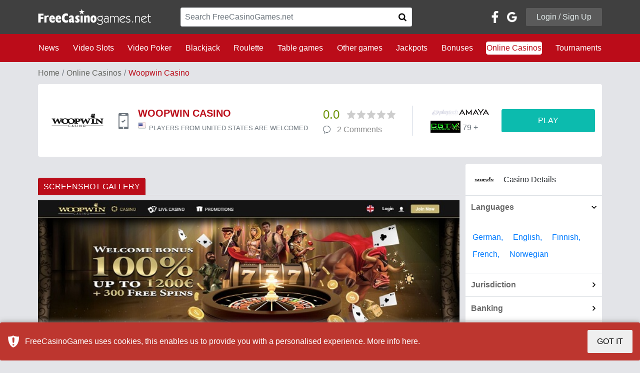

--- FILE ---
content_type: text/html; charset=UTF-8
request_url: https://freecasinogames.net/casino/woopwin-casino.html
body_size: 23858
content:
<!DOCTYPE html>
<html lang="en">
<head>
    <script>var _sf_startpt = (new Date()).getTime()</script>
    <meta http-equiv="Content-Type" content="text/html; charset=utf-8">
    <!--[if IE]>
    <meta http-equiv="X-UA-Compatible" content="IE=8"/><![endif]-->
    <title>Woopwin Casino Online Casino Review</title>
    <link rel="canonical" href="https://freecasinogames.net/casino/woopwin-casino.html" />
                <meta name="description" content="Woopwin Casino offers a 3rd Deposit Bonus of 100% up to €400, supports 5 language and 13 currencies as well as 26 banking methods.">
    <meta name="keywords" content="">
    <meta content="initial-scale=1, user-scalable=no, maximum-scale=1, width=device-width" name="viewport">
    <!--[if IE 6]>
    <link href="/css/ie6.css" type="text/css" rel="stylesheet" media="screen"><![endif]-->
    <!--[if IE 7]>
    <link href="/css/ie7.css" type="text/css" rel="stylesheet" media="screen"><![endif]-->
    <style media="print">#page, #top, #wrap, #content, #side1, #side2, #footer {
            width: 100%;
            float: none;
            margin-right: 0;
            margin-left: 0;
        }</style>
    <style>#form_popup_3 .input-xlarge {
            width: 450px !important;
        }</style>
    <!--[if IE 6]>
    <script src="/js/DD_belatedPNG.js"></script><![endif]-->
    <!--<meta name="viewport" content="width=980"> -->
    <meta name="google-translate-customization" content="92d5dccdd0a13dc3-207e204781c1489b-g55cc480f09d0f93b-14">
    <meta property="og:title" content="Woopwin Casino Online Casino Review">
    <meta property="og:description" content="Woopwin Casino offers a 3rd Deposit Bonus of 100% up to €400, supports 5 language and 13 currencies as well as 26 banking methods.">
    <meta property="og:type" content="website">
    <meta property="og:url" content="https://freecasinogames.net/casino/woopwin-casino.html">
    <meta property="og:image" content="https://freecasinogames.net/images/casino/screens/2469/Woopwin_Casino_30.08.2022._Hp.jpg">

    
<!--<script src="/one.php" async="async" defer="defer"></script>-->
<meta name="google-site-verification" content="xNWci7GkAFVcYJEba8_XZ0tcj0NSOYOjVgBDx75Qrbg">
    
                <link href="/css/build.80c80763.css" type="text/css" rel="stylesheet">
        <meta name="yandex-verification" content="6cd7661344f168cd">
</head>
<body id='main-body' class="page-2">
<div id='iframe_check' style='display:none; text-align:center; padding-top: 100px; font-size:20px'></div>
<div id="body">
    
        <!-- Google Tag Manager -->
        <noscript><iframe src="//www.googletagmanager.com/ns.html?id=GTM-NBVC3D"
                          height="0" width="0" style="display:none;visibility:hidden"></iframe></noscript>
        <script>(function(w,d,s,l,i){w[l]=w[l]||[];w[l].push({'gtm.start':
                new Date().getTime(),event:'gtm.js'});var f=d.getElementsByTagName(s)[0],
                j=d.createElement(s),dl=l!='dataLayer'?'&l='+l:'';j.async=true;j.src=
                '//www.googletagmanager.com/gtm.js?id='+i+dl;f.parentNode.insertBefore(j,f);
            })(window,document,'script','dataLayer','GTM-NBVC3D');</script>
        <!-- End Google Tag Manager -->
    
        
        <script>
            function inIframe() {
                try {
                    return window.self !== window.top;
                } catch (e) {
                    return true;
                }
            }

            if (inIframe()) {
                document.getElementById("body").style.display = 'none';
                document.getElementById("main-body").style.background = 'none';
                document.getElementById("iframe_check").style.display = 'block';
                var got = "Please visit <a target='blank' href='https://freecasinogames.net'>freecasinogames.net</a> to see original content.";
                document.getElementById("iframe_check").innerHTML = got;
            }

            const onLoginRedirect = function (args) {
                if (args.connection.status == 'success') {
                    var connection_token = args.connection.connection_token;
                    var comment = $('.profile-form').find('input[name="comment"]').val();
                    var gameid = $('.profile-form').find('input[name="gameid"]').val();
                    var casinoid = $('.profile-form').find('input[name="casinoid"]').val();
                    var realurl = args.callback_uri+'?comment='+comment+'&gameid='+gameid+'&casinoid='+casinoid;
                    $.ajax({
                        type: "POST",
                        url: realurl,
                        data: 'connection_token=' + connection_token
                    }).done(function () {
                        const latestComments = $("#latest-comments"),
                            gameComments = $("#game-comments"),
                            casinoComments = $("#casino-comments");

                        if (latestComments.length) {
                            latestComments.load("/latest_comments.php");
                        }

                        if (gameComments.length) {
                            gameComments.load("/game_comments.php?game_id=");
                        }

                        if (casinoComments.length) {
                            casinoComments.load("/casino_comments.php?casino_id=2770");
                        }

                        toastr.success('You are logged in', '<img src="/img/logo-1.png">', {
                            positionClass: "toast-top-center",
                            timeOut: 1500
                        });

                        $('#loginModal').modal('hide');
                    });
                }
                return false;
            };

            var onWidgetLoaded = function (event) {
                const iframe = event.widget;
                iframe.style.height = '24px';
                iframe.style.maxWidth = '124px';
                iframe.style.width = '100%';
            }
        </script>
    
    <input type="hidden" name="try_send_comment" value="0">
    <div id="page">
        <div id="header">
            <div class="navbars mb-3">
    <nav id="navbar-primary" class="navbar navbar-expand-sm">
        <div class="col navbar-toggler p-0 w-100">
            <div id="mobile-container" class="col-12"><div class="p-3 row dropdown">
    <div class="col">
        <a href="/">
            <img alt="Free Online Casinos" src="/img/logo-1.png" width="226" height="32">
        </a>
    </div>
            <div class="control-icons col-auto">
            <div class="row justify-content-end">
                <button class="btn bg-transparent" data-target="#social-dropdown" data-toggle="dropdown" aria-expanded="false">
                    <span class="icon icon-user-icon text-right m-0"></span>
                </button>
                <div class="text-right">
                    <button class="btn bg-transparent" data-toggle="collapse" data-parent="#navbar-secondary" data-target="#menu-container">
                        <span class="icon icon-bars text-right m-0"></span>
                    </button>
                </div>
            </div>
        </div>
        <div id="social-dropdown" class="dropdown-menu">
            <div class="col-12 p-5">
                <div class="row">
                    <div class="col-12 social">
                        <div class="row align-items-center p-md-0 pb-sm-3 pt-sm-3">
                            <div class="col-12 text-center">Login / Signup with</div>
                            <div class="col-12 text-white pt-4 pb-4">
                                <div class="row justify-content-center align-items-center">
                                    <div id="social-container-mobile"></div>
                                </div>
                            </div>
                        </div>
                    </div>
                    <div class="col-12 text-center">or use your email to</div>
                    <div class="col-12 text-center pt-4">
                        <button class="col-auto btn login-button" data-toggle="modal" data-target="#loginModal">
                            Login /
                            Signup
                        </button>
                    </div>
                </div>
            </div>
        </div>
    </div></div>
        </div>
        <div class="collapse navbar-collapse">
            <div class="container">
                <div class="row align-items-center justify-content-between">
                    <div class="col-md-12 col-lg-3">
                        <a href="/">
                            <img class="h-100" alt="Free Online Casinos" src="/img/logo-1.png" width="226" height="32">
                        </a>
                    </div>
                    <div class="col-sm-12 col-lg-5 col-md-6">
                        <form method="get" action="/search">
                            <div class="input-group rounded border mb-md-0 mb-sm-3">
                                <input class="form-control search-casino" type="text" placeholder="Search FreeCasinoGames.net" required name="q">
                                <button type="submit" class="btn input-group-append border-0 p-3 bg-white">
                                    <span class="icon icon-search"></span>
                                </button>
                            </div>
                        </form>
                    </div>
                    <div class="col-sm-12 col-lg-4 col-md-6" id="login-top">
                        <div class="row align-items-center justify-content-end">
            <a href=https://www.facebook.com/v2.9/dialog/oauth?client_id=328065302053224&state=5f14b9a2abbf7495efff06a09f3f74bd&response_type=code&sdk=php-sdk-5.7.0&redirect_uri=https%3A%2F%2Ffreecasinogames.net%2Ffb_callback.php&scope=email id="button_facebook" class="button"></a>
        <a href=https://accounts.google.com/o/oauth2/auth?response_type=code&access_type=online&client_id=277858970131-jllde4ub8cer42oesn7gv21if2riqi0h.apps.googleusercontent.com&redirect_uri=https%3A%2F%2Ffreecasinogames.net%2Fgm_callback.php&state&scope=https%3A%2F%2Fwww.googleapis.com%2Fauth%2Fuserinfo.profile%20https%3A%2F%2Fwww.googleapis.com%2Fauth%2Fuserinfo.email&approval_prompt=auto id="button_google" class="button"></a>
    <div class="col-auto text-right">
        <button class="btn login-button" data-toggle="modal" data-target="#loginModal">Login / Sign Up</button>
    </div>
    </div>                    </div>
                </div>
            </div>
        </div>
    </nav>
    <nav id="navbar-secondary" class="navbar navbar-expand-sm">
        <div class="col navbar-toggler p-0" itemscope itemtype="http://schema.org/WebSite">
            <div class="p-3">
                <meta itemprop="url" content="https://freecasinogames.net">
                <form method="get" action="/search" itemprop="potentialAction" itemscope itemtype="http://schema.org/SearchAction">
                    <meta itemprop="target" content="https://freecasinogames.net/search?q={q}">
                    <div class="input-group border-white border rounded">
                        <input class="form-control search-casino mobile" type="text" placeholder="Search FreeCasinoGames.net" itemprop="query-input" required name="q">
                        <button type="submit" class="btn input-group-append">
                            <span class="icon icon-search"></span>
                        </button>
                    </div>
                </form>
            </div>
        </div>
        <div class="bg-fcg-red collapse navbar-collapse w-100" id="menu-container">
            <div class="container">
                <div class="row justify-content-lg-between pb-4 pt-4">
                                                                        <div class="col-lg-auto col-sm-4 col-md-3 nav-item">
                                <a class="d-inline-flex p-0 nav-link" href="/news.html">News</a>
                            </div>
                                                                                                <div class="col-lg-auto col-sm-4 col-md-3 nav-item">
                                <a class="d-inline-flex p-0 nav-link" href="/games/video-slots.html">Video Slots</a></div>
                                                                                                <div class="col-lg-auto col-sm-4 col-md-3 nav-item">
                                <a class="d-inline-flex p-0 nav-link" href="/games/video-poker.html">Video Poker</a></div>
                                                                                                <div class="col-lg-auto col-sm-4 col-md-3 nav-item">
                                <a class="d-inline-flex p-0 nav-link" href="/games/blackjack.html">Blackjack</a></div>
                                                                                                <div class="col-lg-auto col-sm-4 col-md-3 nav-item">
                                <a class="d-inline-flex p-0 nav-link" href="/games/roulette.html">Roulette</a></div>
                                                                                                <div class="col-lg-auto col-sm-4 col-md-3 nav-item">
                                <a class="d-inline-flex p-0 nav-link" href="/games/table-games.html">Table games</a></div>
                                                                                                <div class="col-lg-auto col-sm-4 col-md-3 nav-item">
                                <a class="d-inline-flex p-0 nav-link" href="/games/other.html">Other games</a></div>
                                                                                                <div class="col-lg-auto col-sm-4 col-md-3 nav-item">
                                <a class="d-inline-flex p-0 nav-link" href="/jackpots.html">Jackpots</a>
                            </div>
                                                                                                <div class="col-lg-auto col-sm-4 col-md-3 nav-item">
                                <a class="d-inline-flex p-0 nav-link" href="/bonuses.html">Bonuses</a>
                            </div>
                                                                                                <div class="col-lg-auto col-sm-4 col-md-3 nav-item">
                                <a class="d-inline-flex p-0 nav-link active" href="/casino.html">Online Casinos</a>
                            </div>
                                                                                                <div class="col-lg-auto col-sm-4 col-md-3 nav-item">
                                <a class="d-inline-flex p-0 nav-link" href="/tournaments.html">Tournaments</a>
                            </div>
                                                            </div>
            </div>
        </div>
    </nav>
</div>            <!-- Login Modal -->
            <div class="modal fade" id="loginModal" tabindex="-1" role="dialog" aria-labelledby="loginModalLabel" aria-hidden="true">
    <div class="modal-dialog modal-lg" role="document">
        <div class="modal-content">
            <div class="modal-header">
                <h5 class="modal-title text-faded h2" id="loginModalLabel">Login or Sign up</h5>
                <button type="button" class="close" data-dismiss="modal" aria-label="Close">
                    <span aria-hidden="true">&times;</span>
                </button>
            </div>
            <div class="modal-body p-4">
                <div class="container-fluid">
                    <div class="row">
                        <div class="col-md-12 col-lg-7">
                            <div class="row">
                                <div class="col-md-12">
                                    <div class="tab-wrapper">
                                        <ul class="nav nav-tabs fcg-tabs row" role="tablist">
                                            <li class="col nav-item text-center">
                                                <a class="nav-link active" data-toggle="tab" href="#login-panel" role="tab" aria-controls="login-panel" aria-selected="true">LOGIN</a>
                                            </li>
                                            <li class="col nav-item text-center">
                                                <a class="nav-link" data-toggle="tab" href="#signup-panel" role="tab" aria-controls="signup-panel" aria-selected="false">SIGN UP</a>
                                            </li>
                                        </ul>
                                    </div>
                                </div>
                                <div class="col-md-12">
                                    <div class="tab-content">
                                        <div class="tab-pane fade show active" id="login-panel" role="tabpanel" aria-labelledby="login-panel-tab">
                                            <div class="col-md-12 p-2 pb-5 pt-5">
                                                <form class="needs-validation profile-form" novalidate action="/login.html" method="POST">
                                                    <div class="form-row errors-container text-fcg-red"></div>
                                                    <div class="form-row">
                                                        <label class="col-md-12 col-lg-6">
                                                            <span>Email:</span>
                                                            <input class="form-control" type="email" name="email" placeholder="Email" autocomplete="username" required>
                                                            <span class="invalid-feedback text-fcg-red">Email required</span>
                                                        </label>
                                                        <label class="col-md-12 col-lg-6">
                                                            <span>Password:</span>
                                                            <input class="form-control" type="password" name="password" placeholder="Password" autocomplete="current-password" required>
                                                            <span class="invalid-feedback text-fcg-red">Password required</span>
                                                        </label>
                                                        <div class="col-md-12 pt-2 pb-2">
                                                            <hr>
                                                        </div>
                                                        <div class="col-md-12 text-right d-none d-lg-block">
                                                            <div class="row">
                                                                <div class="col-auto text-left d-flex align-items-center">
                                                                    <a href="/restorePassword.html" class="forgot">Forgot password?</a>
                                                                </div>
                                                                <div class="col-auto btn-group">
                                                                    <button type="button" class="btn btn-fcg-red p-2 pl-5 pr-5" data-dismiss="modal">CANCEL</button>
                                                                    <button type="submit" class="btn btn-outline-fcg-green p-2 pl-5 pr-5">LOGIN</button>
                                                                </div>
                                                            </div>
                                                        </div>
                                                        <div class="btn-group col-md-12 d-lg-none d-md-flex mb-3">
                                                            <button type="button" class="btn btn-fcg-red col-6" data-dismiss="modal">
                                                                CANCEL
                                                            </button>
                                                            <button type="submit" class="btn btn-outline-fcg-green p-2 col-6">
                                                                LOGIN
                                                            </button>
                                                        </div>
                                                        <div class="col-md-12 d-lg-none d-md-flex align-items-center text-center justify-content-center">
                                                            <a href="/restorePassword.html">Forgot password?</a>
                                                        </div>
                                                    </div>
                                                </form>
                                            </div>
                                        </div>
                                        <div class="tab-pane fade" id="signup-panel" role="tabpanel" aria-labelledby="signup-panel-tab">
                                            <div class="col-md-12 p-2 pt-5 pb-5">
                                                <form class="needs-validation profile-form" novalidate action="/register.html" method="POST">
                                                    <div class="form-row errors-container text-fcg-red"></div>
                                                    <div class="form-row">
                                                        <label class="col-md-12 col-lg-6">
                                                            <span>First name:</span>
                                                            <input class="form-control" type="text" name="firstname" placeholder="Enter Your name" autocomplete="given-name">
                                                        </label>
                                                        <label class="col-md-12 col-lg-6">
                                                            <span>Last name:</span>
                                                            <input class="form-control" type="text" name="lastname" placeholder="Enter Your last name" autocomplete="family-name" required>
                                                            <span class="invalid-feedback text-fcg-red">Last name required</span>
                                                        </label>
                                                        <div class="col-md-12 pt-2 pb-2">
                                                            <hr>
                                                        </div>
                                                        <label class="col-md-12">
                                                            <span>Email address:</span>
                                                            <input class="form-control" type="email" name="email_3" placeholder="Valid email" autocomplete="username" required>
                                                            <span class="invalid-feedback text-fcg-red">Email required</span>
                                                        </label>
                                                        <div class="col-md-12 pt-2 pb-2">
                                                            <hr>
                                                        </div>
                                                        <label class="col-md-12 col-lg-6">
                                                            <span>Password:</span>
                                                            <input class="form-control" type="password" name="password_3" placeholder="Enter Your password" autocomplete="new-password" required>
                                                            <span class="invalid-feedback text-fcg-red">Password required</span>
                                                        </label>
                                                        <label class="col-md-12 col-lg-6">
                                                            <span>Repeat password:</span>
                                                            <input class="form-control" type="password" name="password_repeat" placeholder="Match with password field" autocomplete="repeat-password" required>
                                                            <span class="invalid-feedback text-fcg-red">Retype password</span>
                                                        </label>
                                                        <div class="col-md-12 pt-2 pb-2">
                                                            <hr>
                                                        </div>
                                                        <div class="col-md-12">
                                                            <div class="custom-control custom-checkbox">
                                                                <input class="custom-control-input" id="recieve-newsletter-modal" type="checkbox" value="1" name="receive_newsletter">
                                                                <label class="custom-control-label font-weight-bold" for="recieve-newsletter-modal">Receive weekly newsletter</label>
                                                                <p class="news-letter-info">Our newsletter contains the latest no deposit bonus info and codes</p>
                                                            </div>
                                                        </div>
                                                        <div class="col-md-12 pt-2 pb-2">
                                                            <hr>
                                                        </div>
                                                        <div class="col-md-12 mb-4">
                                                            <div class="custom-control custom-checkbox">
                                                                <input class="custom-control-input" id="terms-of-use-modal" type="checkbox" required name="terms">
                                                                <label class="custom-control-label font-weight-bold" for="terms-of-use-modal">
                                                                    I agree with FCG <a target="_blank" href="/terms.html">Terms and Conditions</a>
                                                                </label>
                                                            </div>
                                                        </div>
                                                        <div class="col-md-12 text-right d-none d-lg-block">
                                                            <button type="button" class="btn btn-fcg-red p-2 pl-5 pr-5" data-dismiss="modal">
                                                                CANCEL
                                                            </button>
                                                            <button type="submit" class="btn btn-outline-fcg-green p-2 pl-5 pr-5">
                                                                REGISTER
                                                            </button>
                                                        </div>
                                                        <div class="btn-group col-md-12 d-lg-none d-md-flex">
                                                            <button type="button" class="btn btn-fcg-red col-6" data-dismiss="modal">
                                                                CANCEL
                                                            </button>
                                                            <button type="submit" class="btn btn-outline-fcg-green p-2 col-6">
                                                                REGISTER
                                                            </button>
                                                        </div>
                                                    </div>
                                                </form>
                                            </div>
                                        </div>
                                    </div>
                                </div>
                            </div>
                        </div>
                        <div class="col-md-12 col-lg-5">
                            <div class="row h-100">
                                <div class="col-lg-3 d-lg-block d-none">
                                    <div class="row flex-column h-100 align-items-center justify-content-around">
                                        <div class="col-auto vertical-line">
                                            <div>&nbsp;</div>
                                        </div>
                                        <div class="col-md-2 d-flex align-items-center justify-content-center pb-3 pb-lg-0">
                                            OR
                                        </div>
                                        <div class="col-auto vertical-line">
                                            <div>&nbsp;</div>
                                        </div>
                                    </div>
                                </div>
                                <div class="col-md-12 d-block d-lg-none text-center pb-3 pb-lg-">OR</div>
                                <div class="col-lg-9 col-md-12 text-center">
                                    <div class="row h-100 align-items-center">
                                        <div id="social-login">
                                            <a href=https://www.facebook.com/v2.9/dialog/oauth?client_id=328065302053224&state=5f14b9a2abbf7495efff06a09f3f74bd&response_type=code&sdk=php-sdk-5.7.0&redirect_uri=https%3A%2F%2Ffreecasinogames.net%2Ffb_callback.php&scope=email id="button_facebook" class="button"></a>
                                            <a href=https://accounts.google.com/o/oauth2/auth?response_type=code&access_type=online&client_id=277858970131-jllde4ub8cer42oesn7gv21if2riqi0h.apps.googleusercontent.com&redirect_uri=https%3A%2F%2Ffreecasinogames.net%2Fgm_callback.php&state&scope=https%3A%2F%2Fwww.googleapis.com%2Fauth%2Fuserinfo.profile%20https%3A%2F%2Fwww.googleapis.com%2Fauth%2Fuserinfo.email&approval_prompt=auto id="button_google" class="button"></a>
                                        </div>
                                    </div>
                                </div>
                            </div>
                        </div>
                    </div>
                </div>
            </div>
        </div>
    </div>
</div>        </div>
        <!--/#header--><div id="one-casino" class="container">
    <div class="row">
                            <nav aria-label="breadcrumb" class="col-12">
    <ol class="breadcrumb bg-transparent p-0">
        <li class="breadcrumb-item"><a href="/">Home</a></li>
        <li class="breadcrumb-item"><a href="/casino.html">Online Casinos</a></li>
        <li class="breadcrumb-item active">Woopwin Casino</li>
    </ol>
</nav>
<div class="col-12 mb-4">
    <div class="casino-container  p-0 p-sm-4">
        <div class="row align-items-center">
            <div class="col-lg-6 col-md-12">
                <div class="row align-items-center">
                    <div class="col-md-3 col-lg-3 text-center">
                        <img class="logo" src="/images/casino/logo/Woopwin_Casino.png" alt="Woopwin Casino">
                    </div>
                    <div class="col-md-3 col-lg-1 d-flex align-items-center justify-content-center">
                                                    <span class="icon icon-mobile-supported m-0 text-muted p-3" data-toggle="tooltip" title="Woopwin Casino is mobile supported"></span>
                                            </div>
                    <div class="col-md col-lg-8">
                        <div class="row">
                            <div class="col-12">
                                <h1 class="h2 text-fcg-red font-weight-bold text-center text-md-left">WOOPWIN CASINO</h1>
                            </div>
                            <div class="col-12">
                                                                    <div class="row justify-content-center justify-content-md-start">
                                        <div class="col-auto">
                                            <div class="flag-icon flag-us"></div>
                                        </div>
                                        <div>
                                            <span class="text-muted small">PLAYERS FROM UNITED STATES
                                                ARE WELCOMED</span>
                                        </div>
                                    </div>
                                                            </div>
                        </div>
                    </div>
                </div>
            </div>
            <div class="col-lg-6 col-md-12">
                <div class="row align-items-center">
                    <div class="col-sm-6 col-md-6 col-lg-11 col-xl-4 offset-lg-1 offset-xl-0 separator">
                        <div class="row align-items-center">
                            <div class="col-12 col-lg-5 col-xl-12">
                                <div class="row align-items-center justify-content-center justify-content-sm-start">
                                    <span class="col-auto casino-rating-value">0.0</span>
                                    <a href="#rating-widget" class="col-auto d-flex star-rating" data-rating="0.0"></a>
                                </div>
                            </div>
                            <div class="col-12 col-lg-6 col-xl-12">
                                <div class="row align-items-center text-muted justify-content-center justify-content-sm-start">
                                    <div class="col-auto d-flex">
                                        <span class="icon icon-comment"></span>
                                    </div>
                                    <a class="col-auto comments-count" title=" Comments" href="#casino-comments">2  Comments</a>
                                </div>
                            </div>
                        </div>
                    </div>
                    <div class="col-sm-6 col-md-6 col-lg-12 col-xl-8 p-sm-2">
                        <div class="row">
                            <div class="col-sm col-md offset-lg-1">
                                <div class="row align-items-center">
                                                                                                                        <div class="col-sm-12 col-md-4 col-lg-3 col-xl-4 pt-4 pb-4 pt-sm-0 pb-sm-0"><div class="row align-items-center">
    <div class="col">
        <div class="row dropdown">
                                                                                    <a href="/casino.html/software/playtech" class="col-md-6 col-sm-auto col-4 text-sm-left text-right mb-2">
                            <img src="/images/soft/icons/playtech.png" alt="Playtech" class="lowOpacity" ></a>
                                                                                                                                    <a href="/casino.html/software/amaya" class="col-md-6 col-sm-auto col-4 text-center text-sm-left mb-2">
                            <img src="/images/soft/icons/amaya_soft.png" alt="Amaya"  ></a>
                                                                                                                                    <a href="/casino.html/software/cgtv-games" class="col-md-6 col-sm-auto col-4 mb-2 text-left">
                            <img src="/images/soft/icons/CGTV_Games.gif" alt="CGTV Games"  ></a>
                                                                                                                                                            <button id="software-providers-dropdown" data-toggle="dropdown" class="btn bg-transparent col-md-6 col-sm-auto text-muted p-0 m-sm-0 mb-3 mt-3" type="button">79
                            +
                        </button>
                        <div class="dropdown-menu dropdown-menu-right bg-light p-3" aria-labelledby="software-providers-dropdown"><div class="row">
                        <a class="col-3 text-center" href="/casino.html/software/playsafe">
                            <img src="/images/soft/icons/playsafe.png" alt="Playsafe"   ></a>
                                                                                                                                    <a href="/casino.html/software/isoftbet" class="col-3 text-center">
                            <img src="/images/soft/icons/isoftbet.png" alt="iSoftBet"  >
                        </a>
                                                                                                                                    <a href="/casino.html/software/mfortune" class="col-3 text-center">
                            <img src="/images/soft/icons/mfortune.png" alt="mFortune"  >
                        </a>
                                                                                                                                    <a href="/casino.html/software/galewind" class="col-3 text-center">
                            <img src="/images/soft/icons/galewind..png" alt="Galewind"  >
                        </a>
                                                                                                                                    <a href="/casino.html/software/nyx-interactive" class="col-3 text-center">
                            <img src="/images/soft/icons/nyx.png" alt="NYX Interactive" class="lowOpacity" >
                        </a>
                                                                                                                                    <a href="/casino.html/software/the-art-of-games" class="col-3 text-center">
                            <img src="/images/soft/icons/the_art_of_games.png" alt="The Art Of Games"  >
                        </a>
                                                                                                                                    <a href="/casino.html/software/lightingboxgames" class="col-3 text-center">
                            <img src="/images/soft/icons/lightingboxgames.png" alt="lightingboxgames"  >
                        </a>
                                                                                                                                    <a href="/casino.html/software/omi-gaming" class="col-3 text-center">
                            <img src="/images/soft/icons/omi_gaming_icon.png" alt="omi-gaming"  >
                        </a>
                                                                                                                                    <a href="/casino.html/software/saucify" class="col-3 text-center">
                            <img src="/images/soft/icons/saucify.png" alt="saucify"  >
                        </a>
                                                                                                                                    <a href="/casino.html/software/habanero-systems" class="col-3 text-center">
                            <img src="/images/soft/icons/habanero.png" alt="Habanero Systems" class="lowOpacity" >
                        </a>
                                                                                                                                    <a href="/casino.html/software/lvfh" class="col-3 text-center">
                            <img src="/images/soft/icons/lvfh.png" alt="LVFH"  >
                        </a>
                                                                                                                                    <a href="/casino.html/software/realistic-games" class="col-3 text-center">
                            <img src="/images/soft/icons/realistic_games.png" alt="Realistic Games"  >
                        </a>
                                                                                                                                    <a href="/casino.html/software/gameart" class="col-3 text-center">
                            <img src="/images/soft/icons/GameArt_icon.png" alt="GameArt" class="lowOpacity" >
                        </a>
                                                                                                                                    <a href="/casino.html/software/white-hat-gaming" class="col-3 text-center">
                            <img src="/images/soft/icons/white_hat_gaming.png" alt="White Hat Gaming"  >
                        </a>
                                                                                                                                    <a href="/casino.html/software/wager-gaming" class="col-3 text-center">
                            <img src="/images/soft/icons/wager-gaming-icon.png" alt="Wager Gaming"  >
                        </a>
                                                                                                                                    <a href="/casino.html/software/felt-gaming" class="col-3 text-center">
                            <img src="/images/soft/icons/felt_gaming_icon.png" alt="Felt Gaming"  >
                        </a>
                                                                                                                                    <a href="/casino.html/software/reel-time-gaming" class="col-3 text-center">
                            <img src="/images/soft/icons/reel_time_gaming_icon.png" alt="Reel Time Gaming"  >
                        </a>
                                                                                                                                    <a href="/casino.html/software/sandstorm" class="col-3 text-center">
                            <img src="/images/soft/icons/sandstorm_icon.png" alt="Sandstorm"  >
                        </a>
                                                                                                                                    <a href="/casino.html/software/belatra-games" class="col-3 text-center">
                            <img src="/images/soft/icons/Belatra_icon.png" alt="Belatra Games"  >
                        </a>
                                                                                                                                    <a href="/casino.html/software/fuga" class="col-3 text-center">
                            <img src="/images/soft/icons/fuga_gaming_icon.png" alt="FUGA"  >
                        </a>
                                                                                                                                    <a href="/casino.html/software/platipus" class="col-3 text-center">
                            <img src="/images/soft/icons/platipus_icon.png" alt="Platipus"  >
                        </a>
                                                                                                                                    <a href="/casino.html/software/nucleus-gaming" class="col-3 text-center">
                            <img src="/images/soft/icons/nucleus_gaming.png" alt="Nucleus Gaming"  >
                        </a>
                                                                                                                                    <a href="/casino.html/software/reflex-gaming" class="col-3 text-center">
                            <img src="/images/soft/icons/reflex_gaming.png" alt="Reflex Gaming"  >
                        </a>
                                                                                                                                    <a href="/casino.html/software/storm-gaming-technology" class="col-3 text-center">
                            <img src="/images/soft/icons/Storm-Gaming-Technology.png" alt="Storm Gaming Technology"  >
                        </a>
                                                                                                                                    <a href="/casino.html/software/fuga-gaming" class="col-3 text-center">
                            <img src="/images/soft/icons/fuga_gaming.png" alt="FUGA Gaming"  >
                        </a>
                                                                                                                                    <a href="/casino.html/software/bgaming" class="col-3 text-center">
                            <img src="/images/soft/icons/bgaming_icon.png" alt="BGAMING"  >
                        </a>
                                                                                                                                    <a href="/casino.html/software/bla-bla-bla-studios" class="col-3 text-center">
                            <img src="/images/soft/icons/bla_bla_bla_studios.png" alt="Bla Bla Bla Studios"  >
                        </a>
                                                                                                                                    <a href="/casino.html/software/pearfiction-studios" class="col-3 text-center">
                            <img src="/images/soft/icons/pear_fiction.png" alt="PearFiction Studios"  >
                        </a>
                                                                                                                                    <a href="/casino.html/software/apollo-games" class="col-3 text-center">
                            <img src="/images/soft/icons/apollo_games.png" alt="Apollo Games"  >
                        </a>
                                                                                                                                    <a href="/casino.html/software/spin-games" class="col-3 text-center">
                            <img src="/images/soft/icons/spin_games.png" alt="Spin Games"  >
                        </a>
                                                                                                                                    <a href="/casino.html/software/slotmotion" class="col-3 text-center">
                            <img src="/images/soft/icons/slotmotion.png" alt="Slotmotion"  >
                        </a>
                                                                                                                                    <a href="/casino.html/software/slingshot-studios" class="col-3 text-center">
                            <img src="/images/soft/icons/slingshoot_studios.png" alt="Slingshot Studios"  >
                        </a>
                                                                                                                                    <a href="/casino.html/software/nolimit-city" class="col-3 text-center">
                            <img src="/images/soft/icons/nolimitcity.png" alt="NoLimit City" class="lowOpacity" >
                        </a>
                                                                                                                                    <a href="/casino.html/software/soft2bet" class="col-3 text-center">
                            <img src="/images/soft/icons/soft2bet_icon.png" alt="Soft2Bet"  >
                        </a>
                                                                                                                                    <a href="/casino.html/software/spinmatic" class="col-3 text-center">
                            <img src="/images/soft/icons/spinmatic.png" alt="Spinmatic"  >
                        </a>
                                                                                                                                    <a href="/casino.html/software/gamevy" class="col-3 text-center">
                            <img src="/images/soft/icons/g_games_icon.png" alt="Gamevy" class="lowOpacity" >
                        </a>
                                                                                                                                    <a href="/casino.html/software/crazy-tooth-studio" class="col-3 text-center">
                            <img src="/images/soft/icons/crazy_tooth.png" alt="Crazy Tooth Studio" class="lowOpacity" >
                        </a>
                                                                                                                                    <a href="/casino.html/software/all41-studios" class="col-3 text-center">
                            <img src="/images/soft/icons/all_41_studios_icon.png" alt="All41 Studios" class="lowOpacity" >
                        </a>
                                                                                                                                    <a href="/casino.html/software/mutuel-play" class="col-3 text-center">
                            <img src="/images/soft/icons/mutuel_play_icon.png" alt="Mutuel Play"  >
                        </a>
                                                                                                                                    <a href="/casino.html/software/gmw" class="col-3 text-center">
                            <img src="/images/soft/icons/gmw_icon.png" alt="GMW" class="lowOpacity" >
                        </a>
                                                                                                                                    <a href="/casino.html/software/incredible-technologies" class="col-3 text-center">
                            <img src="/images/soft/icons/itsgames.png" alt="Incredible Technologies"  >
                        </a>
                                                                                                                                    <a href="/casino.html/software/cq9-gaming" class="col-3 text-center">
                            <img src="/images/soft/icons/cq9_icon.png" alt="CQ9 Gaming"  >
                        </a>
                                                                                                                                    <a href="/casino.html/software/reelplay" class="col-3 text-center">
                            <img src="/images/soft/icons/reel_play_icon.png" alt="ReelPlay"  >
                        </a>
                                                                                                                                    <a href="/casino.html/software/sgs-universal" class="col-3 text-center">
                            <img src="/images/soft/icons/sgs_universal_icon.png" alt="SGS Universal"  >
                        </a>
                                                                                                                                    <a href="/casino.html/software/playstar" class="col-3 text-center">
                            <img src="/images/soft/icons/playstar_icon.png" alt="PlayStar"  >
                        </a>
                                                                                                                                    <a href="/casino.html/software/spearhead-studios" class="col-3 text-center">
                            <img src="/images/soft/icons/spearhead_icon.png" alt="Spearhead Studios"  >
                        </a>
                                                                                                                                    <a href="/casino.html/software/swintt" class="col-3 text-center">
                            <img src="/images/soft/icons/Swintt_Icon.png" alt="Swintt"  >
                        </a>
                                                                                                                                    <a href="/casino.html/software/thunderspin" class="col-3 text-center">
                            <img src="/images/soft/icons/ThunderSpin_Icon.png" alt="ThunderSpin"  >
                        </a>
                                                                                                                                    <a href="/casino.html/software/netgaming" class="col-3 text-center">
                            <img src="/images/soft/icons/netgaming.png" alt="NetGaming"  >
                        </a>
                                                                                                                                    <a href="/casino.html/software/aurify-gaming" class="col-3 text-center">
                            <img src="/images/soft/icons/aurify_icon.png" alt="Aurify Gaming"  >
                        </a>
                                                                                                                                    <a href="/casino.html/software/truelab-games" class="col-3 text-center">
                            <img src="/images/soft/icons/true_lab_icon.png" alt="TrueLab Games" class="lowOpacity" >
                        </a>
                                                                                                                                    <a href="/casino.html/software/shuffle-master" class="col-3 text-center">
                            <img src="/images/soft/icons/shufflem_icon.png" alt="Shuffle Master" class="lowOpacity" >
                        </a>
                                                                                                                                    <a href="/casino.html/software/arcadem" class="col-3 text-center">
                            <img src="/images/soft/icons/arcadem_icon.png" alt="Arcadem" class="lowOpacity" >
                        </a>
                                                                                                                                    <a href="/casino.html/software/dragon-gaming" class="col-3 text-center">
                            <img src="/images/soft/icons/dragon_gaming_icon.png" alt="Dragon Gaming"  >
                        </a>
                                                                                                                                    <a href="/casino.html/software/allwayspin" class="col-3 text-center">
                            <img src="/images/soft/icons/allwayspin_icon.png" alt="AllWaySpin"  >
                        </a>
                                                                                                                                    <a href="/casino.html/software/peter-and-sons" class="col-3 text-center">
                            <img src="/images/soft/icons/Peter_and_Sons_icon.png" alt="Peter And Sons" class="lowOpacity" >
                        </a>
                                                                                                                                    <a href="/casino.html/software/aurum-signature-studios" class="col-3 text-center">
                            <img src="/images/soft/icons/aurum_signature_studios_icon.png" alt="Aurum Signature Studios"  >
                        </a>
                                                                                                                                    <a href="/casino.html/software/smartsoft-gaming" class="col-3 text-center">
                            <img src="/images/soft/icons/smartsoft_icon.png" alt="SmartSoft Gaming" class="lowOpacity" >
                        </a>
                                                                                                                                    <a href="/casino.html/software/ka-gaming" class="col-3 text-center">
                            <img src="/images/soft/icons/ka_gaming_icon.png" alt="KA Gaming"  >
                        </a>
                                                                                                                                    <a href="/casino.html/software/blox" class="col-3 text-center">
                            <img src="/images/soft/icons/blox_limited_icon.png" alt="BLOX"  >
                        </a>
                                                                                                                                    <a href="/casino.html/software/holle-games" class="col-3 text-center">
                            <img src="/images/soft/icons/icon_%25281%2529.png" alt="Holle Games"  >
                        </a>
                                                                                                                                    <a href="/casino.html/software/onlyplay" class="col-3 text-center">
                            <img src="/images/soft/icons/onlyplay_icon.png" alt="Onlyplay"  >
                        </a>
                                                                                                                                    <a href="/casino.html/software/fastspin" class="col-3 text-center">
                            <img src="/images/soft/icons/fast_spin_icon.png" alt="FastSpin"  >
                        </a>
                                                                                                                                    <a href="/casino.html/software/playgon" class="col-3 text-center">
                            <img src="/images/soft/icons/playgon-icon.png" alt="Playgon"  >
                        </a>
                                                                                                                                    <a href="/casino.html/software/religa" class="col-3 text-center">
                            <img src="/images/soft/icons/religa_icon.png" alt="Religa"  >
                        </a>
                                                                                                                                    <a href="/casino.html/software/urgent-games" class="col-3 text-center">
                            <img src="/images/soft/icons/urgent_games_icon.png" alt="Urgent Games"  >
                        </a>
                                                                                                                                    <a href="/casino.html/software/area-vegas" class="col-3 text-center">
                            <img src="/images/soft/icons/area_vegas_icon.png" alt="Area Vegas" class="lowOpacity" >
                        </a>
                                                                                                                                    <a href="/casino.html/software/leap-gaming" class="col-3 text-center">
                            <img src="/images/soft/icons/leap_gaming_icon.png" alt="Leap Gaming"  >
                        </a>
                                                                                                                                    <a href="/casino.html/software/kiron" class="col-3 text-center">
                            <img src="/images/soft/icons/kiron-icon.png" alt="Kiron"  >
                        </a>
                                                                                                                                    <a href="/casino.html/software/circular-arrow" class="col-3 text-center">
                            <img src="/images/soft/icons/circular-arrow-icon.png" alt="Circular Arrow"  >
                        </a>
                                                                                                                                    <a href="/casino.html/software/print-studios" class="col-3 text-center">
                            <img src="/images/soft/icons/print_studios_icon.png" alt="Print Studios"  >
                        </a>
                                                                                                                                    <a href="/casino.html/software/betsolutions" class="col-3 text-center">
                            <img src="/images/soft/icons/betsolution_icon12122024.png" alt="BetSolutions"  >
                        </a>
                                                                                                                                    <a href="/casino.html/software/four-leaf-gaming" class="col-3 text-center">
                            <img src="/images/soft/icons/fourleafgaming_icon.png" alt="Four Leaf Gaming"  >
                        </a>
                                                                                                                                    <a href="/casino.html/software/nailed-it-games" class="col-3 text-center">
                            <img src="/images/soft/icons/nailed_it_icon.png" alt="Nailed It! Games"  >
                        </a>
                                                                                                                                    <a href="/casino.html/software/jvl" class="col-3 text-center">
                            <img src="/images/soft/icons/jvl_icon.png" alt="JVL"  >
                        </a>
                                                                                                                                    <a href="/casino.html/software/spinza" class="col-3 text-center">
                            <img src="/images/soft/icons/spinza_icon.png" alt="Spinza"  >
                        </a>
                                                                                                                                    <a href="/casino.html/software/live88" class="col-3 text-center">
                            <img src="/images/soft/icons/live88_icon.png" alt="Live88"  >
                        </a>
                                                                                                                                    <a href="/casino.html/software/zillion-games" class="col-3 text-center">
                            <img src="/images/soft/icons/zilion_icon.png" alt="Zillion Games"  >
                        </a>
                                                                                                                                    <a href="/casino.html/software/playzia" class="col-3 text-center">
                            <img src="/images/soft/icons/playzio_icon.png" alt="Playzia"  >
                        </a>
                                        </div></div>                                        </div>
    </div>
</div></div>
                                            <div class="col-md col-lg offset-xl-1 offset-md-1 offset-lg-2">
                                                                                                    <a title="Play at Woopwin Casino" itemprop="name" rel="nofollow" href="/visit.html?casino=woopwin-casino" target="blank" class="btn btn-fcg-green w-100 p-3">PLAY</a>
                                                                                            </div>
                                                                                                            </div>
                            </div>
                        </div>
                    </div>
                </div>
            </div>
        </div>
    </div>
    </div>
            <div class="col-xl-9 col-lg-8">
                <div class="row">
    
    <script>
                
    </script>
    
                                                <div class="col" itemprop="review" itemscope itemtype="http://schema.org/Review">
                <span itemprop="author" itemscope itemtype="https://schema.org/Person">
            <span style="display:none" itemprop="name">Author: FreeCasinoGames</span>
        </span>
                    <div class="d-none" itemscope itemprop="reviewRating" itemtype="http://schema.org/Rating">
                <meta itemprop="ratingValue" content="1.6"/>
                <meta itemprop="bestRating" content="5"/>
                <meta itemprop="worstRating" content="0"/>
            </div>
                <div class="row" itemprop="itemReviewed" itemscope itemtype="http://schema.org/Organization">
            <meta itemprop="url" content="https://freecasinogames.net/casino/woopwin-casino.html">
            <meta itemprop="image" content="https://freecasinogames.net//images/casino/logo/Woopwin_Casino.png">
            <meta itemprop="name" content="Woopwin Casino Casino Review">
                                                <div class="col-12 mb-3">
                        <div class="tab-wrapper">
                            <ul id="bonus-slide-control" class="fcg-tabs nav nav-tabs row">
                                <li class="col-sm-auto col nav-item text-center">
                                    <a class="nav-link active">Woopwin Casino BONUSES</a>
                                </li>
                                <li id="bonuses-carousel-nav" class="nav-item col control"></li>
                            </ul>
                        </div>
                    </div>
                                            <div class="bonus-container col-12 mb-4 casinoid-2770">
                            <div class="row">
                                                                                                                                                                                                                                                                        </div>
                        </div>
                                                                            <div class="col-12 mb-4">
                    <div class="tab-wrapper">
                        <ul class="fcg-tabs nav nav-tabs mb-3 row">
                            <li class="col-sm-auto col nav-item text-center">
                                <a class="nav-link active">SCREENSHOT GALLERY</a>
                            </li>
                        </ul>
                    </div>
                    <div id="screenshots-slider" class="carousel slide lazy-carousel" data-ride="carousel">
    <ol class="carousel-indicators d-sm-none d-flex">
                    <li data-target="#screenshots-slider" data-slide-to="0"></li>
                    <li data-target="#screenshots-slider" data-slide-to="1"></li>
                    <li data-target="#screenshots-slider" data-slide-to="2"></li>
                    <li data-target="#screenshots-slider" data-slide-to="3"></li>
                    <li data-target="#screenshots-slider" data-slide-to="4"></li>
                    <li data-target="#screenshots-slider" data-slide-to="5"></li>
            </ol>
    <div class="carousel-inner">
                    <div class="carousel-item active">
                                        <img class="d-block w-100" src="/images/casino/screens/2469/Woopwin_Casino_30.08.2022._Hp.jpg" alt="First slide" draggable="false">
                                </div>
                    <div class="carousel-item">
                                        <img class="d-block w-100 lazy" src="/img/logo-1-slider.png" data-src="/images/casino/screens/2469/Woopwin_Casino_30.08.2022._Lobby.jpg" alt="First slide" draggable="false">
                            </div>
                    <div class="carousel-item">
                                        <img class="d-block w-100 lazy" src="/img/logo-1-slider.png" data-src="/images/casino/screens/2469/Woopwin_Casino_30.08.2022._Bank.jpg" alt="First slide" draggable="false">
                            </div>
                    <div class="carousel-item">
                                        <img class="d-block w-100 lazy" src="/img/logo-1-slider.png" data-src="/images/casino/screens/2469/Woopwin_Casino_30.08.2022._Game1.jpg" alt="First slide" draggable="false">
                            </div>
                    <div class="carousel-item">
                                        <img class="d-block w-100 lazy" src="/img/logo-1-slider.png" data-src="/images/casino/screens/2469/Woopwin_Casino_30.08.2022._Game2.jpg" alt="First slide" draggable="false">
                            </div>
                    <div class="carousel-item">
                                        <img class="d-block w-100 lazy" src="/img/logo-1-slider.png" data-src="/images/casino/screens/2469/Woopwin_Casino_30.08.2022._Game3.jpg" alt="First slide" draggable="false">
                            </div>
            </div>
    <div class="d-none d-sm-flex">
        <div class="carousel-control-prev">
            <div href="#screenshots-slider" class="btn text-white" role="button" data-slide="prev">
                <div class="rotate-180 control-btn">
                    <h5 class="icon icon-kb-arrow m-0" aria-hidden="true"></h5></div>
            </div>
            <span class="sr-only">Previous</span>
        </div>
        <div class="carousel-control-next">
            <div href="#screenshots-slider" class="btn control-btn" role="button" data-slide="next">
                <h5 class="icon icon-kb-arrow m-0" aria-hidden="true"></h5>
            </div>
            <span class="sr-only">Next</span>
        </div>
    </div>
</div>                </div>
            
            
            <div class="col-12 mb-4">
                                <div id="casino-comments" class="comments">
                    <div class="tab-wrapper">
    <ul class="fcg-tabs nav nav-tabs mb-3 row">
        <li class="col-auto nav-item text-center">
            <a class="nav-link active">WOOPWIN CASINO REVIEWS AND COMMENTS</a>
        </li>
    </ul>
</div>
<div class="b-wrapper">
    <h4 class="text-fcg-red font-weight-bold">ADD YOUR REVIEW</h4>
    <p class="text-muted"></p>
    <div class="row mb-4">
        <div class="col-12 d-flex justify-content-between align-items-center pi-4">
            <div>
                <div class="col-auto-img">
                    <img class="rounded-circle comment-user-image not-logged-avatar"
                        src="/img/avatar.png"
                        alt=" avatar">
                        <div class="col-username"></div>
                </div>
            </div>
            <div class="col-auto text-right">
                <span id="tl" class="mr-1">1000</span>
                <span>characters left</span>
            </div>
        </div>
        <div class="add-review col-12">
            <div class="row">
                <div class="col">
                    <div class="row">
                        <div class="col-12">
                            <form method="post" onreset="resetCasinoForm.call(this);"
                                onsubmit="validateForm.apply(this,[event, 'casino']);">
                                <input type="hidden" name="casinoId" value="2770">
                                <input type="hidden" name="id" value="2770">
                                <div class="form-group">
                                    <textarea oninput="onTextInput.call(this)" class="form-control" name="comment"
                                        maxlength="1000" required placeholder="Write Your Comment" cols="30"
                                        rows="5"></textarea>
                                </div>
                                <div class="form-group text-right">
                                  
                                    <button type="submit" disabled class="submit-comm">Post Review</button>
                                </div>
                            </form>
                        </div>
                    </div>
                </div>
            </div>
        </div>
    </div>
    <div class="comments-list"></div>
</div>                </div>
            </div>

            <div class="col-12 mb-4">
                <div class="row text-white">
    <div class="col-md-12">
        <div class="gambling-news p-3">
            <div>
                <h4>Gambling News</h4>
                <p>breaking gambling news and information for gamblers</p>
            </div>
            <div class="text-right">
                <a class="btn btn-secondary" href="/news.html">Read more</a>
            </div>
        </div>
    </div>
</div>            </div>

                            <div class="casino-games-new casino-cards-widget col-12 mb-4">
                    <div class="tab-wrapper">
                        <ul class="fcg-tabs nav nav-tabs mb-3 row">
                            <li class="col-sm-auto col nav-item text-center">
                                <a class="nav-link active">Woopwin Casino's NEWEST GAMES</a>
                            </li>
                        </ul>
                    </div>
                    <div class="row">    <div class="col-6 col-sm-6 col-xl-4 game-item"><div class="inner"><div class="row"><div class="col-12 logo-container"><div class="country-flag flag-icon flag-us grayscale"></div>                                     <a href="/games/video-slots/monster-blox17223.html" title="Review Monster Blox"><img class="logo lazy" src="/img/logo-1.png" data-src="/images/games/icons/17223/Monster_Blox.png" alt="Monster Blox" width="115"></a><div class="mobile-friendly-container"></div></div><div class="col-12"><div class="row bg-fcg-red p-2 align-items-center"><div class="col-auto"><div class="row"><div class="col-auto">                                                 <a class="review" href="/games/video-slots/monster-blox17223.html" title="Review Monster Blox"><span class="icon icon-view-icon m-0"></span></a></div><div class="col-auto"><a class="comment-box" href="/games/video-slots/monster-blox17223.html#game-comments" title="Leave a comment for Monster Blox"><span class="icon icon-comment m-0"></span><span class="comments">0</span></a></div></div></div><div class="col"><a class="play-now nav-link p-0 pt-2 pb-2" href="/games/video-slots/monster-blox17223.html" title="Play Monster Blox"><span class="icon icon-play-button mr-2 mb-0"></span><span>PLAY</span></a></div></div></div><div class="col-12 bottom-section"><div class="row p-3"><div class="col-12 title">                                         <a href="/games/video-slots/monster-blox17223.html" title="Review Monster Blox">Monster Blox</a></div><div class="col-12">350 times played</div><div class="col-12 rating" title="Rating: 40.00%"><div class="star-rating" data-rating="2"></div></div></div></div></div></div></div><div class="col-6 col-sm-6 col-xl-4 game-item"><div class="inner"><div class="row"><div class="col-12 logo-container"><div class="country-flag flag-icon flag-us grayscale"></div>                                     <a href="/games/video-slots/jungle-quest17096.html" title="Review Jungle Quest"><img class="logo lazy" src="/img/logo-1.png" data-src="/images/games/icons/17096/Jungle_Quest.png" alt="Jungle Quest" width="115"></a><div class="mobile-friendly-container"></div></div><div class="col-12"><div class="row bg-fcg-red p-2 align-items-center"><div class="col-auto"><div class="row"><div class="col-auto">                                                 <a class="review" href="/games/video-slots/jungle-quest17096.html" title="Review Jungle Quest"><span class="icon icon-view-icon m-0"></span></a></div><div class="col-auto"><a class="comment-box" href="/games/video-slots/jungle-quest17096.html#game-comments" title="Leave a comment for Jungle Quest"><span class="icon icon-comment m-0"></span><span class="comments">0</span></a></div></div></div><div class="col"><a class="play-now nav-link p-0 pt-2 pb-2" href="/games/video-slots/jungle-quest17096.html" title="Play Jungle Quest"><span class="icon icon-play-button mr-2 mb-0"></span><span>PLAY</span></a></div></div></div><div class="col-12 bottom-section"><div class="row p-3"><div class="col-12 title">                                         <a href="/games/video-slots/jungle-quest17096.html" title="Review Jungle Quest">Jungle Quest</a></div><div class="col-12">327 times played</div><div class="col-12 rating" title="Rating: 60.00%"><div class="star-rating" data-rating="3"></div></div></div></div></div></div></div><div class="col-6 col-sm-6 col-xl-4 game-item"><div class="inner"><div class="row"><div class="col-12 logo-container"><div class="country-flag flag-icon flag-us grayscale"></div>                                     <a href="/games/video-slots/alien-smash17095.html" title="Review Alien Smash"><img class="logo lazy" src="/img/logo-1.png" data-src="/images/games/icons/17095/Alien_Smash.png" alt="Alien Smash" width="115"></a><div class="mobile-friendly-container"></div></div><div class="col-12"><div class="row bg-fcg-red p-2 align-items-center"><div class="col-auto"><div class="row"><div class="col-auto">                                                 <a class="review" href="/games/video-slots/alien-smash17095.html" title="Review Alien Smash"><span class="icon icon-view-icon m-0"></span></a></div><div class="col-auto"><a class="comment-box" href="/games/video-slots/alien-smash17095.html#game-comments" title="Leave a comment for Alien Smash"><span class="icon icon-comment m-0"></span><span class="comments">0</span></a></div></div></div><div class="col"><a class="play-now nav-link p-0 pt-2 pb-2" href="/games/video-slots/alien-smash17095.html" title="Play Alien Smash"><span class="icon icon-play-button mr-2 mb-0"></span><span>PLAY</span></a></div></div></div><div class="col-12 bottom-section"><div class="row p-3"><div class="col-12 title">                                         <a href="/games/video-slots/alien-smash17095.html" title="Review Alien Smash">Alien Smash</a></div><div class="col-12">281 times played</div><div class="col-12 rating" title="Rating: 40.00%"><div class="star-rating" data-rating="2"></div></div></div></div></div></div></div></div>
                </div>
            
                            <div class="casino-games-popular casino-cards-widget col-12 mb-4">
                    <div class="tab-wrapper">
                        <ul class="fcg-tabs nav nav-tabs mb-3 row">
                            <li class="col-sm-auto col nav-item text-center">
                                <a class="nav-link active">Woopwin Casino's MOST POPULAR GAMES</a>
                            </li>
                        </ul>
                    </div>
                    <div class="row">    <div class="col-6 col-sm-6 col-xl-4 game-item"><div class="inner"><div class="row"><div class="col-12 logo-container"><div class="country-flag flag-icon flag-us grayscale"></div>                                     <a href="/games/video-slots/golden-tour-slot169.html" title="Review Golden Tour Slot"><img class="logo lazy" src="/img/logo-1.png" data-src="/images/games/icons/1769/81_golden_tour_copy.png" alt="Golden Tour Slot" width="115"></a><div class="mobile-friendly-container"></div></div><div class="col-12"><div class="row bg-fcg-red p-2 align-items-center"><div class="col-auto"><div class="row"><div class="col-auto">                                                 <a class="review" href="/games/video-slots/golden-tour-slot169.html" title="Review Golden Tour Slot"><span class="icon icon-view-icon m-0"></span></a></div><div class="col-auto"><a class="comment-box" href="/games/video-slots/golden-tour-slot169.html#game-comments" title="Leave a comment for Golden Tour Slot"><span class="icon icon-comment m-0"></span><span class="comments">1</span></a></div></div></div><div class="col"><a class="play-now nav-link p-0 pt-2 pb-2" href="/games/video-slots/golden-tour-slot169.html" title="Play Golden Tour Slot"><span class="icon icon-play-button mr-2 mb-0"></span><span>PLAY</span></a></div></div></div><div class="col-12 bottom-section"><div class="row p-3"><div class="col-12 title">                                         <a href="/games/video-slots/golden-tour-slot169.html" title="Review Golden Tour Slot">Golden Tour Slot</a></div><div class="col-12">31179 times played</div><div class="col-12 rating" title="Rating: 80.00%"><div class="star-rating" data-rating="4"></div></div></div></div></div></div></div><div class="col-6 col-sm-6 col-xl-4 game-item"><div class="inner"><div class="row"><div class="col-12 logo-container"><div class="country-flag flag-icon flag-us grayscale"></div>                                     <a href="/games/video-slots/gladiator-slot197.html" title="Review Gladiator Slot"><img class="logo lazy" src="/img/logo-1.png" data-src="/images/games/icons/1797/gladiator.png" alt="Gladiator Slot" width="115"></a><div class="mobile-friendly-container"></div></div><div class="col-12"><div class="row bg-fcg-red p-2 align-items-center"><div class="col-auto"><div class="row"><div class="col-auto">                                                 <a class="review" href="/games/video-slots/gladiator-slot197.html" title="Review Gladiator Slot"><span class="icon icon-view-icon m-0"></span></a></div><div class="col-auto"><a class="comment-box" href="/games/video-slots/gladiator-slot197.html#game-comments" title="Leave a comment for Gladiator Slot"><span class="icon icon-comment m-0"></span><span class="comments">0</span></a></div></div></div><div class="col"><a class="play-now nav-link p-0 pt-2 pb-2" href="/games/video-slots/gladiator-slot197.html" title="Play Gladiator Slot"><span class="icon icon-play-button mr-2 mb-0"></span><span>PLAY</span></a></div></div></div><div class="col-12 bottom-section"><div class="row p-3"><div class="col-12 title">                                         <a href="/games/video-slots/gladiator-slot197.html" title="Review Gladiator Slot">Gladiator Slot</a></div><div class="col-12">24399 times played</div><div class="col-12 rating" title="Rating: 100.00%"><div class="star-rating" data-rating="5"></div></div></div></div></div></div></div><div class="col-6 col-sm-6 col-xl-4 game-item"><div class="inner"><div class="row"><div class="col-12 logo-container"><div class="country-flag flag-icon flag-us grayscale"></div>                                     <a href="/games/video-slots/lucky-shamrock3366.html" title="Review Lucky Shamrock"><img class="logo lazy" src="/img/logo-1.png" data-src="/images/games/icons/4564/Lucky_Shamrock.png" alt="Lucky Shamrock" width="115"></a><div class="mobile-friendly-container"></div></div><div class="col-12"><div class="row bg-fcg-red p-2 align-items-center"><div class="col-auto"><div class="row"><div class="col-auto">                                                 <a class="review" href="/games/video-slots/lucky-shamrock3366.html" title="Review Lucky Shamrock"><span class="icon icon-view-icon m-0"></span></a></div><div class="col-auto"><a class="comment-box" href="/games/video-slots/lucky-shamrock3366.html#game-comments" title="Leave a comment for Lucky Shamrock"><span class="icon icon-comment m-0"></span><span class="comments">0</span></a></div></div></div><div class="col"><a class="play-now nav-link p-0 pt-2 pb-2" href="/games/video-slots/lucky-shamrock3366.html" title="Play Lucky Shamrock"><span class="icon icon-play-button mr-2 mb-0"></span><span>PLAY</span></a></div></div></div><div class="col-12 bottom-section"><div class="row p-3"><div class="col-12 title">                                         <a href="/games/video-slots/lucky-shamrock3366.html" title="Review Lucky Shamrock">Lucky Shamrock</a></div><div class="col-12">18709 times played</div><div class="col-12 rating" title="Rating: 80.00%"><div class="star-rating" data-rating="4"></div></div></div></div></div></div></div></div>
                </div>
            
                    </div>
    </div>
</div>            </div>
                                 <aside class="col-xl-3 col-lg-4">
        <div class="row">
                            
                
                
                                    <!-- ACCORDION -->
<div class="col-12 mb-4">
    <div id="side-accordion" class="bg-white rounded">
        <div class="border-bottom p-3">
            <div class="row align-items-center">
                <div class="col-3">
                    <img class="col" src="/images/casino/logo/Woopwin_Casino.png" alt="Woopwin Casino">
                </div>
                <div class="col">Casino Details</div>
            </div>
        </div>
                                    <div class="card border-bottom">
                    <div class="card-header btn" data-toggle="collapse" data-target="#languages" aria-expanded="true" aria-controls="languages">
                        <span>Languages</span>
                        <span class="icon icon-kb-arrow"></span>
                    </div>
                    <div id="languages" class="collapse show" aria-labelledby="languages" data-parent="#side-accordion">
                        <div class="card-body p-3">
                            <div class="row">
                                <div class="col-12">
                                    <div class="row pt-3 pb-3">
                                                                                    <a class="nav-link col-auto" title="German" href="/languages/german.html">German, </a>
                                                                                    <a class="nav-link col-auto" title="English" href="/languages/english.html">English, </a>
                                                                                    <a class="nav-link col-auto" title="Finnish" href="/languages/finnish.html">Finnish, </a>
                                                                                    <a class="nav-link col-auto" title="French" href="/languages/french.html">French, </a>
                                                                                    <a class="nav-link col-auto" title="Norwegian" href="/languages/norwegian.html">Norwegian</a>
                                                                            </div>
                                </div>
                            </div>
                        </div>
                    </div>
                </div>
                                        <div class="card border-bottom">
                    <div class="card-header btn" data-toggle="collapse" data-target="#countries" aria-expanded="false" aria-controls="countries">
                        <span>Jurisdiction</span>
                        <span class="icon icon-kb-arrow"></span>
                    </div>
                    <div id="countries" class="collapse" aria-labelledby="countries" data-parent="#side-accordion">
                        <div class="card-body p-3">
                            <div class="row">
                                <div class="col-12">
                                    <div class="row pt-3 pb-3">
                                                                                    <a class="col-3 nav-link" title="Canada/kahnawake" href="/jurisdictions/canada-kahnawake.html">Canada/kahnawake</a>
                                                                            </div>
                                </div>
                            </div>
                        </div>
                    </div>
                </div>
                                        <div class="card border-bottom">
                    <div class="card-header  btn" data-toggle="collapse" data-target="#banking" aria-expanded="false" aria-controls="banking">
                        <span>Banking</span>
                        <span class="icon icon-kb-arrow"></span>
                    </div>
                    <div id="banking" class="collapse" aria-labelledby="banking" data-parent="#side-accordion">
                        <div class="card-body p-3">
                            <div class="row">
                                <div class="col-12">
                                    <p class="title">Woopwin Casino Casino supports banking methods for
                                        deposits
                                        and withdrawals for</p>
                                </div>
                                <div class="col-12">
                                    <div class="row pt-3 pb-3">
                                                                                    <a class="col-3 text-center mb-2" title="NETELLER" href="/banking/neteller.html">
                                                <img src="/images/casino/banking/neteller.png" alt="NETELLER" title="NETELLER" width="40" height="24"/></a>
                                                                                    <a class="col-3 text-center mb-2" title="paysafecard" href="/banking/paysafecard.html">
                                                <img src="/images/casino/banking/Paysafecard_icon.png" alt="paysafecard" title="paysafecard" width="40" height="24"/></a>
                                                                                    <a class="col-3 text-center mb-2" title="Skrill-Moneybookers" href="/banking/skrill-moneybookers.html">
                                                <img src="/images/casino/banking/skrill_moneybookers.png" alt="Skrill-Moneybookers" title="Skrill-Moneybookers" width="40" height="24"/></a>
                                                                                    <a class="col-3 text-center mb-2" title="Bank Wire Transfer" href="/banking/bank-wire-transfer.html">
                                                <img src="/images/casino/banking/bank_wire_transfer.png" alt="Bank Wire Transfer" title="Bank Wire Transfer" width="40" height="24"/></a>
                                                                                    <a class="col-3 text-center mb-2" title="ecoPayz" href="/banking/ecopayz.html">
                                                <img src="/images/casino/banking/payz_icon.png" alt="ecoPayz" title="ecoPayz" width="40" height="24"/></a>
                                                                                    <a class="col-3 text-center mb-2" title="Trustly" href="/banking/trustly.html">
                                                <img src="/images/casino/banking/trustly_icon_.png" alt="Trustly" title="Trustly" width="40" height="24"/></a>
                                                                                    <a class="col-3 text-center mb-2" title="Bitcoin" href="/banking/bitcoin.html">
                                                <img src="/images/casino/banking/bitcoin.png" alt="Bitcoin" title="Bitcoin" width="40" height="24"/></a>
                                                                                    <a class="col-3 text-center mb-2" title="SOFORT Banking" href="/banking/sofort-banking.html">
                                                <img src="/images/casino/banking/sofort_banking.png" alt="SOFORT Banking" title="SOFORT Banking" width="40" height="24"/></a>
                                                                                    <a class="col-3 text-center mb-2" title="AstroPay Card" href="/banking/astropay-card.html">
                                                <img src="/images/casino/banking/astro_pay.png" alt="AstroPay Card" title="AstroPay Card" width="40" height="24"/></a>
                                                                                    <a class="col-3 text-center mb-2" title="Litecoin" href="/banking/litecoin.html">
                                                <img src="/images/casino/banking/litecoin.png" alt="Litecoin" title="Litecoin" width="40" height="24"/></a>
                                                                                    <a class="col-3 text-center mb-2" title="Ethereum" href="/banking/ethereum.html">
                                                <img src="/images/casino/banking/ethereum_.png" alt="Ethereum" title="Ethereum" width="40" height="24"/></a>
                                                                                    <a class="col-3 text-center mb-2" title="Bitcoin Cash" href="/banking/bitcoin-cash.html">
                                                <img src="/images/casino/banking/bitcoin_cash.png" alt="Bitcoin Cash" title="Bitcoin Cash" width="40" height="24"/></a>
                                                                                    <a class="col-3 text-center mb-2" title="Klarna" href="/banking/klarna.html">
                                                <img src="/images/casino/banking/klarna.png" alt="Klarna" title="Klarna" width="40" height="24"/></a>
                                                                                    <a class="col-3 text-center mb-2" title="MuchBetter" href="/banking/muchbetter.html">
                                                <img src="/images/casino/banking/much_better.png" alt="MuchBetter" title="MuchBetter" width="40" height="24"/></a>
                                                                                    <a class="col-3 text-center mb-2" title="Jeton" href="/banking/jeton.html">
                                                <img src="/images/casino/banking/jeton_icon.png" alt="Jeton" title="Jeton" width="40" height="24"/></a>
                                                                                    <a class="col-3 text-center mb-2" title="Ripple" href="/banking/ripple.html">
                                                <img src="/images/casino/banking/ripple--icon.png" alt="Ripple" title="Ripple" width="40" height="24"/></a>
                                                                                    <a class="col-3 text-center mb-2" title="Tether" href="/banking/tether.html">
                                                <img src="/images/casino/banking/tether_icon.png" alt="Tether" title="Tether" width="40" height="24"/></a>
                                                                                    <a class="col-3 text-center mb-2" title="MasterCard Credit" href="/banking/mastercard-credit.html">
                                                <img src="/images/casino/banking/master.png" alt="MasterCard Credit" title="MasterCard Credit" width="40" height="24"/></a>
                                                                                    <a class="col-3 text-center mb-2" title="Visa Credit" href="/banking/visa-credit.html">
                                                <img src="/images/casino/banking/visa.png" alt="Visa Credit" title="Visa Credit" width="40" height="24"/></a>
                                                                                    <a class="col-3 text-center mb-2" title="MasterCard Debit" href="/banking/mastercard-debit.html">
                                                <img src="/images/casino/banking/mastercard_debit_icon.png" alt="MasterCard Debit" title="MasterCard Debit" width="40" height="24"/></a>
                                                                                    <a class="col-3 text-center mb-2" title="MiFinity" href="/banking/mifinity.html">
                                                <img src="/images/casino/banking/mifinity_icon.png" alt="MiFinity" title="MiFinity" width="40" height="24"/></a>
                                                                                    <a class="col-3 text-center mb-2" title="CashtoCode" href="/banking/cashtocode.html">
                                                <img src="/images/casino/banking/cashtocode-icon.png" alt="CashtoCode" title="CashtoCode" width="40" height="24"/></a>
                                                                                    <a class="col-3 text-center mb-2" title="eZeeWallet" href="/banking/ezeewallet.html">
                                                <img src="/images/casino/banking/ezeewallet_icon.png" alt="eZeeWallet" title="eZeeWallet" width="40" height="24"/></a>
                                                                                    <a class="col-3 text-center mb-2" title="USD Coin" href="/banking/usd-coin.html">
                                                <img src="/images/casino/banking/usd_coin_icon_.png" alt="USD Coin" title="USD Coin" width="40" height="24"/></a>
                                                                                    <a class="col-3 text-center mb-2" title="Pay N Play" href="/banking/pay-n-play.html">
                                                <img src="/images/casino/banking/paynplay_icon.png" alt="Pay N Play" title="Pay N Play" width="40" height="24"/></a>
                                                                                    <a class="col-3 text-center mb-2" title="Instant Wire Transfer" href="/banking/instant-wire-transfer.html">
                                                <img src="/images/casino/banking/instant_wire_transfer.png" alt="Instant Wire Transfer" title="Instant Wire Transfer" width="40" height="24"/></a>
                                                                            </div>
                                </div>
                            </div>
                        </div>
                    </div>
                </div>
                                        <div class="card border-bottom">
                    <div class="card-header btn" data-toggle="collapse" data-target="#currencies" aria-expanded="false" aria-controls="currencies">
                        <span>Currencies</span>
                        <span class="icon icon-kb-arrow"></span>
                    </div>
                    <div id="currencies" class="collapse" aria-labelledby="currencies" data-parent="#side-accordion">
                        <div class="card-body p-3">
                            <div class="row">
                                <div class="col-12">
                                    <p>Woopwin Casino Casino accepts the following currencies:</p>
                                </div>
                                <div class="col-12">
                                    <div class="row pt-3 pb-3">
                                                                                    <a class="iterable-item nav-link col-6" title="Bitcoin Cash" href="/currencies/bitcoin-cash.html">Bitcoin Cash,</a>
                                                                                    <a class="iterable-item nav-link col-6" title="Brazilian Real" href="/currencies/reais.html">Brazilian Real,</a>
                                                                                    <a class="iterable-item nav-link col-6" title="Bitcoin" href="/currencies/bitcoin.html">Bitcoin,</a>
                                                                                    <a class="iterable-item nav-link col-6" title="Canadian Dollars" href="/currencies/canadian-dollars.html">Canadian Dollars,</a>
                                                                                    <a class="iterable-item nav-link col-6" title="Ethereum" href="/currencies/ethereum.html">Ethereum,</a>
                                                                                    <a class="iterable-item nav-link col-6" title="Euro" href="/currencies/euro.html">Euro,</a>
                                                                                    <a class="iterable-item nav-link col-6" title="Litecoin" href="/currencies/litecoin.html">Litecoin,</a>
                                                                                    <a class="iterable-item nav-link col-6" title="Norwegian Krone" href="/currencies/norwegian-krone.html">Norwegian Krone,</a>
                                                                                    <a class="iterable-item nav-link col-6" title="New Zealand Dollars" href="/currencies/new-zealand-dollars.html">New Zealand Dollars,</a>
                                                                                    <a class="iterable-item nav-link col-6" title="US Dollars" href="/currencies/dollars.html">US Dollars,</a>
                                                                                    <a class="iterable-item nav-link col-6" title="USD Coin" href="/currencies/usd-coin.html">USD Coin,</a>
                                                                                    <a class="iterable-item nav-link col-6" title="Tether" href="/currencies/tether.html">Tether,</a>
                                                                                    <a class="iterable-item nav-link col-6" title="Ripple" href="/currencies/ripple.html">Ripple</a>
                                                                            </div>
                                </div>
                            </div>
                        </div>
                    </div>
                </div>
                                        <div class="border-bottom mobile-platforms">
                <div class="p-3">
                    <p class="text-muted">Mobile platforms</p>
                    <div class="row">
                                                    <div class="col">
                                <span title="Android is supported" data-toggle="tooltip" class="icon m-0 icon-android text-fcg-green"></span>
                            </div>
                                                                            <div class="col">
                                <span title="BlackBerry is not supported" data-toggle="tooltip" class="icon m-0 icon-blackberry text-muted"></span>
                            </div>
                                                                            <div class="col">
                                <span title="iPhone is supported" data-toggle="tooltip" class="icon m-0 icon-iphone text-fcg-green"></span>
                            </div>
                                                                            <div class="col">
                                <span title="iPad is supported" data-toggle="tooltip" class="icon m-0 icon-ipad text-fcg-green"></span>
                            </div>
                                                                            <div class="col">
                                <span title="Other devices are supported" data-toggle="tooltip" class="icon m-0 icon-other-devices text-fcg-green"></span>
                            </div>
                                            </div>
                </div>
            </div>
                        <div class="p-4">
            <a href="/visit.html?casino=woopwin-casino" rel="nofollow" target="_blank" class="btn btn-fcg-green col-12 pt-3 pb-3">VISIT
                CASINO</a>
        </div>
            </div>
</div>


<!-- CASINO RANKING -->
<div id="rating-widget" class="col-12 mb-4">
    <div class="ratings">
        <div class="col">
            <div class="row heading">
                <span class="col-2 icon icon-star"></span>
                <div class="col title">Casino Rating</div>
            </div>
        </div>
                                    <div class="col-12">
                    <div class="row">
                        <div class="col-3 score">3.2/5</div>
                        <div class="col">
                            <div class="row">
                                <div class="col-12 title">lcb.org</div>
                                <div class="col">
                                    <progress value="32" max="50"></progress>
                                </div>
                            </div>
                        </div>
                    </div>
                </div>
                                                                            <div class="col-12">
            <div class="row align-items-center" >
                <div class="col-3">Rate it:</div>
                <div class="col">
                    <div class="star-rating" data-typerating="basic-casino" data-idbox="2770" data-starrating='{"starSize":30,"initialRating":0,"readOnly":false,"emptyColor": "#cdcdcd", "hoverColor":"#008000", "activeColor":"#008000"}'></div>
                </div>
            </div>
        </div>
    </div>
</div>
<div class="col-lg-12 col-md-6 col-12 mb-4">
    <div id="top-casinos-in" class="top-casinos-main">
                <div class="col">
            <div class="row top-casinos-header">
                <span class="col-2 col-md-2 col-lg-2 icon icon-badge header-icon"></span>
                <div class="row col p-0 m-0 align-items-center">
                    <span class="col header-title">Top casinos in United States</span>
                    <div class="col-2 text-center">
                        <div class="flag-icon flag-us"></div>
                    </div>
                </div>
            </div>
        </div>
                                                                <div class="col-12">
                                    <div class="row h-100 top-casino align-items-center">
                        <div class="score p-0 col-2 col-md-2 col-lg-2">
                            <span>3.9/5</span>
                        </div>
                        <div class="col sliding-content">
                            <div class="sliding-item col-12 p-0 d-none d-lg-flex align-items-center">
                                <a href="/casino/7bit-casino.html" title="7Bit Casino" target='_blank'>
                                    <img src="/img/logo-1-small.png" data-src="/images/casino/icons/7Bit_Casino.png" alt="7Bit Casino" class="img-1 lazy" width="60" height="24">
                                </a>
                                <a class="nav-link casino-title pt-0 pb-0 pr-0"
                                   href="/casino/7bit-casino.html">7Bit Casino</a>
                            </div>
                            <div class="col-12 p-0 d-flex d-lg-none align-items-center">
                                <a class="d-none d-sm-flex" href="/casino/7bit-casino.html"
                                   title="7Bit Casino"
                                   target='_blank'>
                                    <img src="/img/logo-1-small.png" data-src="/images/casino/icons/7Bit_Casino.png" alt="7Bit Casino" class="img-1 lazy" width="60" height="24">
                                </a>
                                <a class="nav-link casino-title pt-0 pb-0 pl-0 pl-sm-3"
                                   href="/casino/7bit-casino.html">7Bit Casino</a>
                            </div>
                                                            <a class="play-button casino-slide-in sliding-item d-none d-lg-flex"
                                   rel="nofollow"
                                   title="Play at 7Bit Casino" href="/visit.html?casino=7bit-casino"
                                   target='_blank'>Play</a>
                                                    </div>
                                                    <a class="col-2 d-flex d-lg-none play-button h-100 align-items-center p-0"
                               rel='nofollow'
                               title="Play at 7Bit Casino" href="/visit.html?casino=7bit-casino"
                               target='_blank'>Play</a>
                                            </div>
                </div>
                                                <div class="col-12">
                                    <div class="row h-100 top-casino align-items-center">
                        <div class="score p-0 col-2 col-md-2 col-lg-2">
                            <span>3.7/5</span>
                        </div>
                        <div class="col sliding-content">
                            <div class="sliding-item col-12 p-0 d-none d-lg-flex align-items-center">
                                <a href="/casino/golden-nugget-casino-nj.html" title="Golden Nugget Casino NJ" target='_blank'>
                                    <img src="/img/logo-1-small.png" data-src="/images/casino/icons/Golden_Nugget_Casino_NJ.png" alt="Golden Nugget Casino NJ" class="img-1 lazy" width="60" height="24">
                                </a>
                                <a class="nav-link casino-title pt-0 pb-0 pr-0"
                                   href="/casino/golden-nugget-casino-nj.html">Golden Nugget Casino NJ</a>
                            </div>
                            <div class="col-12 p-0 d-flex d-lg-none align-items-center">
                                <a class="d-none d-sm-flex" href="/casino/golden-nugget-casino-nj.html"
                                   title="Golden Nugget Casino NJ"
                                   target='_blank'>
                                    <img src="/img/logo-1-small.png" data-src="/images/casino/icons/Golden_Nugget_Casino_NJ.png" alt="Golden Nugget Casino NJ" class="img-1 lazy" width="60" height="24">
                                </a>
                                <a class="nav-link casino-title pt-0 pb-0 pl-0 pl-sm-3"
                                   href="/casino/golden-nugget-casino-nj.html">Golden Nugget Casino NJ</a>
                            </div>
                                                            <a class="play-button casino-slide-in sliding-item d-none d-lg-flex"
                                   rel="nofollow"
                                   title="Play at Golden Nugget Casino NJ" href="/visit.html?casino=golden-nugget-casino-nj"
                                   target='_blank'>Play</a>
                                                    </div>
                                                    <a class="col-2 d-flex d-lg-none play-button h-100 align-items-center p-0"
                               rel='nofollow'
                               title="Play at Golden Nugget Casino NJ" href="/visit.html?casino=golden-nugget-casino-nj"
                               target='_blank'>Play</a>
                                            </div>
                </div>
                                                <div class="col-12">
                                    <div class="row h-100 top-casino align-items-center">
                        <div class="score p-0 col-2 col-md-2 col-lg-2">
                            <span>3.6/5</span>
                        </div>
                        <div class="col sliding-content">
                            <div class="sliding-item col-12 p-0 d-none d-lg-flex align-items-center">
                                <a href="/casino/win-a-day-casino.html" title="Win A Day Casino" target='_blank'>
                                    <img src="/img/logo-1-small.png" data-src="/images/casino/icons/Win_A_Day_Casino.png" alt="Win A Day Casino" class="img-1 lazy" width="60" height="24">
                                </a>
                                <a class="nav-link casino-title pt-0 pb-0 pr-0"
                                   href="/casino/win-a-day-casino.html">Win A Day Casino</a>
                            </div>
                            <div class="col-12 p-0 d-flex d-lg-none align-items-center">
                                <a class="d-none d-sm-flex" href="/casino/win-a-day-casino.html"
                                   title="Win A Day Casino"
                                   target='_blank'>
                                    <img src="/img/logo-1-small.png" data-src="/images/casino/icons/Win_A_Day_Casino.png" alt="Win A Day Casino" class="img-1 lazy" width="60" height="24">
                                </a>
                                <a class="nav-link casino-title pt-0 pb-0 pl-0 pl-sm-3"
                                   href="/casino/win-a-day-casino.html">Win A Day Casino</a>
                            </div>
                                                            <a class="play-button casino-slide-in sliding-item d-none d-lg-flex"
                                   rel="nofollow"
                                   title="Play at Win A Day Casino" href="/visit.html?casino=win-a-day-casino"
                                   target='_blank'>Play</a>
                                                    </div>
                                                    <a class="col-2 d-flex d-lg-none play-button h-100 align-items-center p-0"
                               rel='nofollow'
                               title="Play at Win A Day Casino" href="/visit.html?casino=win-a-day-casino"
                               target='_blank'>Play</a>
                                            </div>
                </div>
                                                <div class="col-12 d-none d-md-block">
                                    <div class="row h-100 top-casino align-items-center">
                        <div class="score p-0 col-2 col-md-2 col-lg-2">
                            <span>3.6/5</span>
                        </div>
                        <div class="col sliding-content">
                            <div class="sliding-item col-12 p-0 d-none d-lg-flex align-items-center">
                                <a href="/casino/n1-bet-casino.html" title="N1 BET Casino" target='_blank'>
                                    <img src="/img/logo-1-small.png" data-src="/images/casino/icons/N1_BET_Casino.png" alt="N1 BET Casino" class="img-1 lazy" width="60" height="24">
                                </a>
                                <a class="nav-link casino-title pt-0 pb-0 pr-0"
                                   href="/casino/n1-bet-casino.html">N1 BET Casino</a>
                            </div>
                            <div class="col-12 p-0 d-flex d-lg-none align-items-center">
                                <a class="d-none d-sm-flex" href="/casino/n1-bet-casino.html"
                                   title="N1 BET Casino"
                                   target='_blank'>
                                    <img src="/img/logo-1-small.png" data-src="/images/casino/icons/N1_BET_Casino.png" alt="N1 BET Casino" class="img-1 lazy" width="60" height="24">
                                </a>
                                <a class="nav-link casino-title pt-0 pb-0 pl-0 pl-sm-3"
                                   href="/casino/n1-bet-casino.html">N1 BET Casino</a>
                            </div>
                                                            <a class="play-button casino-slide-in sliding-item d-none d-lg-flex"
                                   rel="nofollow"
                                   title="Play at N1 BET Casino" href="/visit.html?casino=n1-bet-casino"
                                   target='_blank'>Play</a>
                                                    </div>
                                                    <a class="col-2 d-flex d-lg-none play-button h-100 align-items-center p-0"
                               rel='nofollow'
                               title="Play at N1 BET Casino" href="/visit.html?casino=n1-bet-casino"
                               target='_blank'>Play</a>
                                            </div>
                </div>
                                                <div class="col-12 d-none d-md-block">
                                    <div class="row h-100 top-casino align-items-center">
                        <div class="score p-0 col-2 col-md-2 col-lg-2">
                            <span>3.6/5</span>
                        </div>
                        <div class="col sliding-content">
                            <div class="sliding-item col-12 p-0 d-none d-lg-flex align-items-center">
                                <a href="/casino/rich-palms-casino.html" title="Rich Palms Casino" target='_blank'>
                                    <img src="/img/logo-1-small.png" data-src="/images/casino/icons/Rich_Palms_Casino.png" alt="Rich Palms Casino" class="img-1 lazy" width="60" height="24">
                                </a>
                                <a class="nav-link casino-title pt-0 pb-0 pr-0"
                                   href="/casino/rich-palms-casino.html">Rich Palms Casino</a>
                            </div>
                            <div class="col-12 p-0 d-flex d-lg-none align-items-center">
                                <a class="d-none d-sm-flex" href="/casino/rich-palms-casino.html"
                                   title="Rich Palms Casino"
                                   target='_blank'>
                                    <img src="/img/logo-1-small.png" data-src="/images/casino/icons/Rich_Palms_Casino.png" alt="Rich Palms Casino" class="img-1 lazy" width="60" height="24">
                                </a>
                                <a class="nav-link casino-title pt-0 pb-0 pl-0 pl-sm-3"
                                   href="/casino/rich-palms-casino.html">Rich Palms Casino</a>
                            </div>
                                                            <a class="play-button casino-slide-in sliding-item d-none d-lg-flex"
                                   rel="nofollow"
                                   title="Play at Rich Palms Casino" href="/visit.html?casino=rich-palms-casino"
                                   target='_blank'>Play</a>
                                                    </div>
                                                    <a class="col-2 d-flex d-lg-none play-button h-100 align-items-center p-0"
                               rel='nofollow'
                               title="Play at Rich Palms Casino" href="/visit.html?casino=rich-palms-casino"
                               target='_blank'>Play</a>
                                            </div>
                </div>
                                                <div class="col-12 d-none d-md-block">
                                    <div class="row h-100 top-casino align-items-center">
                        <div class="score p-0 col-2 col-md-2 col-lg-2">
                            <span>3.6/5</span>
                        </div>
                        <div class="col sliding-content">
                            <div class="sliding-item col-12 p-0 d-none d-lg-flex align-items-center">
                                <a href="/casino/slotland.html" title="Slotland" target='_blank'>
                                    <img src="/img/logo-1-small.png" data-src="/images/casino/icons/Slotland.png" alt="Slotland" class="img-1 lazy" width="60" height="24">
                                </a>
                                <a class="nav-link casino-title pt-0 pb-0 pr-0"
                                   href="/casino/slotland.html">Slotland</a>
                            </div>
                            <div class="col-12 p-0 d-flex d-lg-none align-items-center">
                                <a class="d-none d-sm-flex" href="/casino/slotland.html"
                                   title="Slotland"
                                   target='_blank'>
                                    <img src="/img/logo-1-small.png" data-src="/images/casino/icons/Slotland.png" alt="Slotland" class="img-1 lazy" width="60" height="24">
                                </a>
                                <a class="nav-link casino-title pt-0 pb-0 pl-0 pl-sm-3"
                                   href="/casino/slotland.html">Slotland</a>
                            </div>
                                                            <a class="play-button casino-slide-in sliding-item d-none d-lg-flex"
                                   rel="nofollow"
                                   title="Play at Slotland" href="/visit.html?casino=slotland"
                                   target='_blank'>Play</a>
                                                    </div>
                                                    <a class="col-2 d-flex d-lg-none play-button h-100 align-items-center p-0"
                               rel='nofollow'
                               title="Play at Slotland" href="/visit.html?casino=slotland"
                               target='_blank'>Play</a>
                                            </div>
                </div>
                                                <div class="col-12 d-none d-md-block">
                                    <div class="row h-100 top-casino align-items-center">
                        <div class="score p-0 col-2 col-md-2 col-lg-2">
                            <span>3.6/5</span>
                        </div>
                        <div class="col sliding-content">
                            <div class="sliding-item col-12 p-0 d-none d-lg-flex align-items-center">
                                <a href="/casino/emucasino.html" title="EmuCasino" target='_blank'>
                                    <img src="/img/logo-1-small.png" data-src="/images/casino/icons/EmuCasino.png" alt="EmuCasino" class="img-1 lazy" width="60" height="24">
                                </a>
                                <a class="nav-link casino-title pt-0 pb-0 pr-0"
                                   href="/casino/emucasino.html">EmuCasino</a>
                            </div>
                            <div class="col-12 p-0 d-flex d-lg-none align-items-center">
                                <a class="d-none d-sm-flex" href="/casino/emucasino.html"
                                   title="EmuCasino"
                                   target='_blank'>
                                    <img src="/img/logo-1-small.png" data-src="/images/casino/icons/EmuCasino.png" alt="EmuCasino" class="img-1 lazy" width="60" height="24">
                                </a>
                                <a class="nav-link casino-title pt-0 pb-0 pl-0 pl-sm-3"
                                   href="/casino/emucasino.html">EmuCasino</a>
                            </div>
                                                            <a class="play-button casino-slide-in sliding-item d-none d-lg-flex"
                                   rel="nofollow"
                                   title="Play at EmuCasino" href="/visit.html?casino=emucasino"
                                   target='_blank'>Play</a>
                                                    </div>
                                                    <a class="col-2 d-flex d-lg-none play-button h-100 align-items-center p-0"
                               rel='nofollow'
                               title="Play at EmuCasino" href="/visit.html?casino=emucasino"
                               target='_blank'>Play</a>
                                            </div>
                </div>
                                                <div class="col-12 d-none d-md-block">
                                    <div class="row h-100 top-casino align-items-center">
                        <div class="score p-0 col-2 col-md-2 col-lg-2">
                            <span>3.6/5</span>
                        </div>
                        <div class="col sliding-content">
                            <div class="sliding-item col-12 p-0 d-none d-lg-flex align-items-center">
                                <a href="/casino/scatters-casino.html" title="Scatters Casino" target='_blank'>
                                    <img src="/img/logo-1-small.png" data-src="/images/casino/icons/Scatters_Casino.png" alt="Scatters Casino" class="img-1 lazy" width="60" height="24">
                                </a>
                                <a class="nav-link casino-title pt-0 pb-0 pr-0"
                                   href="/casino/scatters-casino.html">Scatters Casino</a>
                            </div>
                            <div class="col-12 p-0 d-flex d-lg-none align-items-center">
                                <a class="d-none d-sm-flex" href="/casino/scatters-casino.html"
                                   title="Scatters Casino"
                                   target='_blank'>
                                    <img src="/img/logo-1-small.png" data-src="/images/casino/icons/Scatters_Casino.png" alt="Scatters Casino" class="img-1 lazy" width="60" height="24">
                                </a>
                                <a class="nav-link casino-title pt-0 pb-0 pl-0 pl-sm-3"
                                   href="/casino/scatters-casino.html">Scatters Casino</a>
                            </div>
                                                            <a class="play-button casino-slide-in sliding-item d-none d-lg-flex"
                                   rel="nofollow"
                                   title="Play at Scatters Casino" href="/visit.html?casino=scatters-casino"
                                   target='_blank'>Play</a>
                                                    </div>
                                                    <a class="col-2 d-flex d-lg-none play-button h-100 align-items-center p-0"
                               rel='nofollow'
                               title="Play at Scatters Casino" href="/visit.html?casino=scatters-casino"
                               target='_blank'>Play</a>
                                            </div>
                </div>
                                                <div class="col-12 d-none d-md-block">
                                    <div class="row h-100 top-casino align-items-center">
                        <div class="score p-0 col-2 col-md-2 col-lg-2">
                            <span>3.6/5</span>
                        </div>
                        <div class="col sliding-content">
                            <div class="sliding-item col-12 p-0 d-none d-lg-flex align-items-center">
                                <a href="/casino/lucky-tiger-casino.html" title="Lucky Tiger Casino" target='_blank'>
                                    <img src="/img/logo-1-small.png" data-src="/images/casino/icons/Lucky_Tiger_Casino.png" alt="Lucky Tiger Casino" class="img-1 lazy" width="60" height="24">
                                </a>
                                <a class="nav-link casino-title pt-0 pb-0 pr-0"
                                   href="/casino/lucky-tiger-casino.html">Lucky Tiger Casino</a>
                            </div>
                            <div class="col-12 p-0 d-flex d-lg-none align-items-center">
                                <a class="d-none d-sm-flex" href="/casino/lucky-tiger-casino.html"
                                   title="Lucky Tiger Casino"
                                   target='_blank'>
                                    <img src="/img/logo-1-small.png" data-src="/images/casino/icons/Lucky_Tiger_Casino.png" alt="Lucky Tiger Casino" class="img-1 lazy" width="60" height="24">
                                </a>
                                <a class="nav-link casino-title pt-0 pb-0 pl-0 pl-sm-3"
                                   href="/casino/lucky-tiger-casino.html">Lucky Tiger Casino</a>
                            </div>
                                                            <a class="play-button casino-slide-in sliding-item d-none d-lg-flex"
                                   rel="nofollow"
                                   title="Play at Lucky Tiger Casino" href="/visit.html?casino=lucky-tiger-casino"
                                   target='_blank'>Play</a>
                                                    </div>
                                                    <a class="col-2 d-flex d-lg-none play-button h-100 align-items-center p-0"
                               rel='nofollow'
                               title="Play at Lucky Tiger Casino" href="/visit.html?casino=lucky-tiger-casino"
                               target='_blank'>Play</a>
                                            </div>
                </div>
                                                <div class="col-12 d-none d-md-block">
                                    <div class="row h-100 top-casino align-items-center">
                        <div class="score p-0 col-2 col-md-2 col-lg-2">
                            <span>3.6/5</span>
                        </div>
                        <div class="col sliding-content">
                            <div class="sliding-item col-12 p-0 d-none d-lg-flex align-items-center">
                                <a href="/casino/wisho.html" title="Wisho" target='_blank'>
                                    <img src="/img/logo-1-small.png" data-src="/images/casino/icons/Wisho.png" alt="Wisho" class="img-1 lazy" width="60" height="24">
                                </a>
                                <a class="nav-link casino-title pt-0 pb-0 pr-0"
                                   href="/casino/wisho.html">Wisho</a>
                            </div>
                            <div class="col-12 p-0 d-flex d-lg-none align-items-center">
                                <a class="d-none d-sm-flex" href="/casino/wisho.html"
                                   title="Wisho"
                                   target='_blank'>
                                    <img src="/img/logo-1-small.png" data-src="/images/casino/icons/Wisho.png" alt="Wisho" class="img-1 lazy" width="60" height="24">
                                </a>
                                <a class="nav-link casino-title pt-0 pb-0 pl-0 pl-sm-3"
                                   href="/casino/wisho.html">Wisho</a>
                            </div>
                                                            <a class="play-button casino-slide-in sliding-item d-none d-lg-flex"
                                   rel="nofollow"
                                   title="Play at Wisho" href="/visit.html?casino=wisho"
                                   target='_blank'>Play</a>
                                                    </div>
                                                    <a class="col-2 d-flex d-lg-none play-button h-100 align-items-center p-0"
                               rel='nofollow'
                               title="Play at Wisho" href="/visit.html?casino=wisho"
                               target='_blank'>Play</a>
                                            </div>
                </div>
                        </div></div>
<div class="col-12 mb-4">
    <div class="top-bonuses">
    <div class="tab-wrapper">
        <ul class="fcg-tabs nav nav-tabs mb-3 row">
            <li class="col-auto nav-item text-center">
                <div class="nav-link active">TOP BONUSES</div>
            </li>
        </ul>
    </div>
    <div class="row">
                    <div class="col-6 col-sm-6 col-md-6 col-lg-12 mb-3">
                <div class="bonus-item" itemscope itemtype="http://schema.org/Offer">
                    <div class="row align-items-center">
                        <div class="col-sm-6 d-none d-sm-block">
                            <div class="row">
                                <div class="col-12">
                                    <meta itemprop="url" content="https://freecasinogames.net/casino/emucasino.html" />
                                    <a href="/casino/emucasino.html" title="Review EmuCasino">
                                        <img class="lazy img-fluid" src="/img/logo-1-115.png" data-src="/images/casino/logo/EmuCasino.png" alt="EmuCasino" width="115"/>
                                    </a>
                                </div>
                                <a class="btn col-12" target="_blank" rel="nofollow" href="/visit.html?casino=emucasino">PLAY</a>
                            </div>
                        </div>
                        <div class="col-sm-6 right">
                            <div class="row">
                                <div class="col-12">
                                    <div class="row">
                                        <div class="col-12 text-center">
                                            <a href="/casino/emucasino.html" title="Review EmuCasino">
                                                <span class="title" itemprop="name">EmuCasino</span>
                                            </a>
                                        </div>
                                                                                    <div class="bonus col-12" itemprop="description"> 100%  up to   &#8734; </div>
                                                                            </div>
                                </div>
                                <div class="col-12 star-rating text-center pt-4 pb-4" title="Rating: 72.2%" data-rating="3.61" data-starrating='{"emptyColor":"#cdcdcd","activeColor":"#9e0b0f"}'></div>
                            </div>
                        </div>
                        <div class="col-12 d-sm-none" itemscope itemprop="seller" itemtype="http://schema.org/Organization">
                            <meta itemprop="name" content="EmuCasino" />
                            <meta itemprop="url" content="https://freecasinogames.net/visit.html?casino=emucasino" />
                            <div class="row">
                                <div class="col-12 text-center">
                                    <a href="/casino/emucasino.html" title="Review EmuCasino">
                                        <img class="lazy img-fluid" src="/img/logo-1-115.png" data-src="/images/casino/logo/EmuCasino.png" alt="EmuCasino" width="115"/>
                                    </a>
                                </div>
                                <a class="btn col-12" target="_blank" rel="nofollow" href="/visit.html?casino=emucasino">PLAY</a>
                            </div>
                        </div>
                    </div>
                </div>
            </div>
                    <div class="col-6 col-sm-6 col-md-6 col-lg-12 mb-3">
                <div class="bonus-item" itemscope itemtype="http://schema.org/Offer">
                    <div class="row align-items-center">
                        <div class="col-sm-6 d-none d-sm-block">
                            <div class="row">
                                <div class="col-12">
                                    <meta itemprop="url" content="https://freecasinogames.net/casino/oshi-casino.html" />
                                    <a href="/casino/oshi-casino.html" title="Review Oshi Casino">
                                        <img class="lazy img-fluid" src="/img/logo-1-115.png" data-src="/images/casino/logo/Oshi_Casino.png" alt="Oshi Casino" width="115"/>
                                    </a>
                                </div>
                                <a class="btn col-12" target="_blank" rel="nofollow" href="/visit.html?casino=oshi-casino">PLAY</a>
                            </div>
                        </div>
                        <div class="col-sm-6 right">
                            <div class="row">
                                <div class="col-12">
                                    <div class="row">
                                        <div class="col-12 text-center">
                                            <a href="/casino/oshi-casino.html" title="Review Oshi Casino">
                                                <span class="title" itemprop="name">Oshi Casino</span>
                                            </a>
                                        </div>
                                                                                    <div class="bonus col-12" itemprop="description"> 100%  up to   &#8734; </div>
                                                                            </div>
                                </div>
                                <div class="col-12 star-rating text-center pt-4 pb-4" title="Rating: 71.4%" data-rating="3.57" data-starrating='{"emptyColor":"#cdcdcd","activeColor":"#9e0b0f"}'></div>
                            </div>
                        </div>
                        <div class="col-12 d-sm-none" itemscope itemprop="seller" itemtype="http://schema.org/Organization">
                            <meta itemprop="name" content="Oshi Casino" />
                            <meta itemprop="url" content="https://freecasinogames.net/visit.html?casino=oshi-casino" />
                            <div class="row">
                                <div class="col-12 text-center">
                                    <a href="/casino/oshi-casino.html" title="Review Oshi Casino">
                                        <img class="lazy img-fluid" src="/img/logo-1-115.png" data-src="/images/casino/logo/Oshi_Casino.png" alt="Oshi Casino" width="115"/>
                                    </a>
                                </div>
                                <a class="btn col-12" target="_blank" rel="nofollow" href="/visit.html?casino=oshi-casino">PLAY</a>
                            </div>
                        </div>
                    </div>
                </div>
            </div>
                    <div class="col-6 col-sm-6 col-md-6 col-lg-12 mb-3">
                <div class="bonus-item" itemscope itemtype="http://schema.org/Offer">
                    <div class="row align-items-center">
                        <div class="col-sm-6 d-none d-sm-block">
                            <div class="row">
                                <div class="col-12">
                                    <meta itemprop="url" content="https://freecasinogames.net/casino/oshi-casino.html" />
                                    <a href="/casino/oshi-casino.html" title="Review Oshi Casino">
                                        <img class="lazy img-fluid" src="/img/logo-1-115.png" data-src="/images/casino/logo/Oshi_Casino.png" alt="Oshi Casino" width="115"/>
                                    </a>
                                </div>
                                <a class="btn col-12" target="_blank" rel="nofollow" href="/visit.html?casino=oshi-casino">PLAY</a>
                            </div>
                        </div>
                        <div class="col-sm-6 right">
                            <div class="row">
                                <div class="col-12">
                                    <div class="row">
                                        <div class="col-12 text-center">
                                            <a href="/casino/oshi-casino.html" title="Review Oshi Casino">
                                                <span class="title" itemprop="name">Oshi Casino</span>
                                            </a>
                                        </div>
                                                                                    <div class="bonus col-12" itemprop="description"> 150%  up to   &#8734; </div>
                                                                            </div>
                                </div>
                                <div class="col-12 star-rating text-center pt-4 pb-4" title="Rating: 71.4%" data-rating="3.57" data-starrating='{"emptyColor":"#cdcdcd","activeColor":"#9e0b0f"}'></div>
                            </div>
                        </div>
                        <div class="col-12 d-sm-none" itemscope itemprop="seller" itemtype="http://schema.org/Organization">
                            <meta itemprop="name" content="Oshi Casino" />
                            <meta itemprop="url" content="https://freecasinogames.net/visit.html?casino=oshi-casino" />
                            <div class="row">
                                <div class="col-12 text-center">
                                    <a href="/casino/oshi-casino.html" title="Review Oshi Casino">
                                        <img class="lazy img-fluid" src="/img/logo-1-115.png" data-src="/images/casino/logo/Oshi_Casino.png" alt="Oshi Casino" width="115"/>
                                    </a>
                                </div>
                                <a class="btn col-12" target="_blank" rel="nofollow" href="/visit.html?casino=oshi-casino">PLAY</a>
                            </div>
                        </div>
                    </div>
                </div>
            </div>
                    <div class="col-6 col-sm-6 col-md-6 col-lg-12 mb-3">
                <div class="bonus-item" itemscope itemtype="http://schema.org/Offer">
                    <div class="row align-items-center">
                        <div class="col-sm-6 d-none d-sm-block">
                            <div class="row">
                                <div class="col-12">
                                    <meta itemprop="url" content="https://freecasinogames.net/casino/dasistcasino.html" />
                                    <a href="/casino/dasistcasino.html" title="Review DasistCasino">
                                        <img class="lazy img-fluid" src="/img/logo-1-115.png" data-src="/images/casino/logo/DasistCasino.png" alt="DasistCasino" width="115"/>
                                    </a>
                                </div>
                                <a class="btn col-12" target="_blank" rel="nofollow" href="/visit.html?casino=dasistcasino">PLAY</a>
                            </div>
                        </div>
                        <div class="col-sm-6 right">
                            <div class="row">
                                <div class="col-12">
                                    <div class="row">
                                        <div class="col-12 text-center">
                                            <a href="/casino/dasistcasino.html" title="Review DasistCasino">
                                                <span class="title" itemprop="name">DasistCasino</span>
                                            </a>
                                        </div>
                                                                                    <div class="bonus col-12" itemprop="description"> 175%  up to   &#8734; </div>
                                                                            </div>
                                </div>
                                <div class="col-12 star-rating text-center pt-4 pb-4" title="Rating: 64.8%" data-rating="3.24" data-starrating='{"emptyColor":"#cdcdcd","activeColor":"#9e0b0f"}'></div>
                            </div>
                        </div>
                        <div class="col-12 d-sm-none" itemscope itemprop="seller" itemtype="http://schema.org/Organization">
                            <meta itemprop="name" content="DasistCasino" />
                            <meta itemprop="url" content="https://freecasinogames.net/visit.html?casino=dasistcasino" />
                            <div class="row">
                                <div class="col-12 text-center">
                                    <a href="/casino/dasistcasino.html" title="Review DasistCasino">
                                        <img class="lazy img-fluid" src="/img/logo-1-115.png" data-src="/images/casino/logo/DasistCasino.png" alt="DasistCasino" width="115"/>
                                    </a>
                                </div>
                                <a class="btn col-12" target="_blank" rel="nofollow" href="/visit.html?casino=dasistcasino">PLAY</a>
                            </div>
                        </div>
                    </div>
                </div>
            </div>
            </div>
</div></div>
<div class="col-12 mb-4" id="latest-comments">
    <div class="latest-comments">
    <div class="tab-wrapper">
        <ul class="fcg-tabs nav nav-tabs mb-3 row">
            <li class="col-auto nav-item text-center">
                <div class="nav-link active">LATEST COMMENTS</div>
            </li>
                            <li class="nav-item col control d-none d-md-flex">
                    <span class="icon icon-kb-arrow" role="button" href="#comments-slider" title="Previous Comment" data-slide="prev"></span>
                    <span class="icon icon-kb-arrow" role="button" href="#comments-slider" title="Next Comment" data-slide="next"></span>
                </li>
                <li class="nav-item col control d-flex d-md-none">
                    <span class="icon icon-kb-arrow" role="button" href="#comments-slider-mobile" title="Previous Comment" data-slide="prev"></span>
                    <span class="icon icon-kb-arrow" role="button" href="#comments-slider-mobile" title="Next Comment" data-slide="next"></span>
                </li>
                                </ul>
    </div>
    <!-- SLIDER DESKTOP -->
    <div id="comments-slider" class="carousel slide d-none d-md-flex" data-ride="carousel">
        <div class="carousel-inner inner">
            <!-- BEGIN COMMENTS DESKTOP-->
                            <div class="carousel-item active">
                    <div class="row">
                        <div class="col-12 top-container">
                            <img class="" alt="Image of cute miki" src="/img/default_avatar.png" onerror="this.onerror=null; this.src='/img/default_avatar.png';">
                            <div>
                                <p class="author-name m-0">cute miki</p>
                                <p class="comment-date m-0 ">Jan 07,2026 at 11:58 AM</p>
                            </div>
                        </div>
                        <a class="comments col-12 middle-container" href="/games/other/keno114.html#1091">
                            helllof[-efj 
                        </a>
                        <a class="col-12 footer title align-items-center" title="Play Keno" href="/games/other/keno114.html">
                            <div class="row">
                                <div class="col-12 text-center p-0">
                                    <img alt="Keno" src="/images/games/icons/1715/keno2.png" width="110" height="110">
                                </div>
                                <div class="col-12 text-center p-0">Keno</div>
                            </div>
                        </a>
                    </div>
                </div>
                            <div class="carousel-item ">
                    <div class="row">
                        <div class="col-12 top-container">
                            <img class="" alt="Image of Агамян Мария" src="/img/default_avatar.png" onerror="this.onerror=null; this.src='/img/default_avatar.png';">
                            <div>
                                <p class="author-name m-0">Агамян Мария</p>
                                <p class="comment-date m-0 ">Aug 17,2025 at 4:39 PM</p>
                            </div>
                        </div>
                        <a class="comments col-12 middle-container" href="/games/video-slots/burning-hot3956.html#1090">
                            Frisplini 
                        </a>
                        <a class="col-12 footer title align-items-center" title="Play Burning Hot" href="/games/video-slots/burning-hot3956.html">
                            <div class="row">
                                <div class="col-12 text-center p-0">
                                    <img alt="Burning Hot" src="/images/games/icons/5152/burning_hot.png" width="110" height="110">
                                </div>
                                <div class="col-12 text-center p-0">Burning Hot</div>
                            </div>
                        </a>
                    </div>
                </div>
                            <div class="carousel-item ">
                    <div class="row">
                        <div class="col-12 top-container">
                            <img class="" alt="Image of Donix Amarille" src="/img/default_avatar.png" onerror="this.onerror=null; this.src='/img/default_avatar.png';">
                            <div>
                                <p class="author-name m-0">Donix Amarille</p>
                                <p class="comment-date m-0 ">Jan 11,2023 at 12:07 PM</p>
                            </div>
                        </div>
                        <a class="comments col-12 middle-container" href="/games/video-slots/20-super-hot3949.html#1089">
                            helpful
                        </a>
                        <a class="col-12 footer title align-items-center" title="Play 20 Super Hot" href="/games/video-slots/20-super-hot3949.html">
                            <div class="row">
                                <div class="col-12 text-center p-0">
                                    <img alt="20 Super Hot" src="/images/games/icons/5145/20_super_hot.png" width="110" height="110">
                                </div>
                                <div class="col-12 text-center p-0">20 Super Hot</div>
                            </div>
                        </a>
                    </div>
                </div>
                            <div class="carousel-item ">
                    <div class="row">
                        <div class="col-12 top-container">
                            <img class="" alt="Image of Sylvester Basnight" src="https://lh3.googleusercontent.com/a-/AOh14Ghy5LZutExCOYWFt5imp0LhFWEPW1xqAkbn6wS0NA=s96-c" onerror="this.onerror=null; this.src='/img/default_avatar.png';">
                            <div>
                                <p class="author-name m-0">Sylvester Basnight</p>
                                <p class="comment-date m-0 ">Mar 24,2022 at 7:11 AM</p>
                            </div>
                        </div>
                        <a class="comments col-12 middle-container" href="/games/video-slots/1-can-2-can3488.html#1088">
                            great let's roll

                        </a>
                        <a class="col-12 footer title align-items-center" title="Play 1 Can 2 Can" href="/games/video-slots/1-can-2-can3488.html">
                            <div class="row">
                                <div class="col-12 text-center p-0">
                                    <img alt="1 Can 2 Can" src="/images/games/icons/4686/1_can_2_can.png" width="110" height="110">
                                </div>
                                <div class="col-12 text-center p-0">1 Can 2 Can</div>
                            </div>
                        </a>
                    </div>
                </div>
                            <div class="carousel-item ">
                    <div class="row">
                        <div class="col-12 top-container">
                            <img class="" alt="Image of Jan Vojakovic" src="https://lh3.googleusercontent.com/a/AATXAJyQdDO-v2dhE2wQa_vvugILNYK5z3HP_82kNMSJ=s96-c" onerror="this.onerror=null; this.src='/img/default_avatar.png';">
                            <div>
                                <p class="author-name m-0">Jan Vojakovic</p>
                                <p class="comment-date m-0 ">Mar 12,2022 at 8:55 PM</p>
                            </div>
                        </div>
                        <a class="comments col-12 middle-container" href="/games/video-slots/20-super-hot3949.html#1087">
                            Bonus 
                        </a>
                        <a class="col-12 footer title align-items-center" title="Play 20 Super Hot" href="/games/video-slots/20-super-hot3949.html">
                            <div class="row">
                                <div class="col-12 text-center p-0">
                                    <img alt="20 Super Hot" src="/images/games/icons/5145/20_super_hot.png" width="110" height="110">
                                </div>
                                <div class="col-12 text-center p-0">20 Super Hot</div>
                            </div>
                        </a>
                    </div>
                </div>
                        <!-- END COMMENTS DESKTOP-->
        </div>
    </div>
     <!-- SLIDER MOBILE -->
     <div id="comments-slider-mobile" class="carousel slide d-flex d-md-none" data-ride="carousel">
        <div class="carousel-inner">
            <!-- BEGIN COMMENTS MOBILE-->
                                                                        <div class="carousel-item active">
                        <div class="row">
                                        <div class="col-6">
                        <div class="inner">
                            <div class="row">
                                <div class="col-12 top-container">
                                    <img class="" alt="Image of cute miki" src="/img/default_avatar.png" onerror="this.onerror=null; this.src='/img/default_avatar.png';">
                                    <div>
                                        <p class="author-name m-0">cute miki</p>
                                        <p class="comment-date m-0 ">March 12, 2017 at 3:43pm</p>
                                    </div>
                                </div>
                                <a class="comments col-12 middle-container" href="/games/other/keno114.html#1091">
                                    helllof[-efj 
                                </a>
                                <a class="col-12 footer title align-items-center" title="Play Keno" href="/games/other/keno114.html">
                                    <div class="row">
                                        <div class="col-12 text-center p-0">
                                            <img alt="Keno" src="/images/games/icons/1715/keno2.png" width="110" height="110">
                                        </div>
                                        <div class="col-12 text-center p-0">Keno</div>
                                    </div>
                                </a>
                            </div>
                        </div>
                    </div>
                                                                                                        <div class="col-6">
                        <div class="inner">
                            <div class="row">
                                <div class="col-12 top-container">
                                    <img class="" alt="Image of Агамян Мария" src="/img/default_avatar.png" onerror="this.onerror=null; this.src='/img/default_avatar.png';">
                                    <div>
                                        <p class="author-name m-0">Агамян Мария</p>
                                        <p class="comment-date m-0 ">March 12, 2017 at 3:43pm</p>
                                    </div>
                                </div>
                                <a class="comments col-12 middle-container" href="/games/video-slots/burning-hot3956.html#1090">
                                    Frisplini 
                                </a>
                                <a class="col-12 footer title align-items-center" title="Play Burning Hot" href="/games/video-slots/burning-hot3956.html">
                                    <div class="row">
                                        <div class="col-12 text-center p-0">
                                            <img alt="Burning Hot" src="/images/games/icons/5152/burning_hot.png" width="110" height="110">
                                        </div>
                                        <div class="col-12 text-center p-0">Burning Hot</div>
                                    </div>
                                </a>
                            </div>
                        </div>
                    </div>
                                            </div>
                        </div>
                                                                                                            <div class="carousel-item">
                        <div class="row">
                                        <div class="col-6">
                        <div class="inner">
                            <div class="row">
                                <div class="col-12 top-container">
                                    <img class="" alt="Image of Donix Amarille" src="/img/default_avatar.png" onerror="this.onerror=null; this.src='/img/default_avatar.png';">
                                    <div>
                                        <p class="author-name m-0">Donix Amarille</p>
                                        <p class="comment-date m-0 ">March 12, 2017 at 3:43pm</p>
                                    </div>
                                </div>
                                <a class="comments col-12 middle-container" href="/games/video-slots/20-super-hot3949.html#1089">
                                    helpful
                                </a>
                                <a class="col-12 footer title align-items-center" title="Play 20 Super Hot" href="/games/video-slots/20-super-hot3949.html">
                                    <div class="row">
                                        <div class="col-12 text-center p-0">
                                            <img alt="20 Super Hot" src="/images/games/icons/5145/20_super_hot.png" width="110" height="110">
                                        </div>
                                        <div class="col-12 text-center p-0">20 Super Hot</div>
                                    </div>
                                </a>
                            </div>
                        </div>
                    </div>
                                                                                                        <div class="col-6">
                        <div class="inner">
                            <div class="row">
                                <div class="col-12 top-container">
                                    <img class="" alt="Image of Sylvester Basnight" src="https://lh3.googleusercontent.com/a-/AOh14Ghy5LZutExCOYWFt5imp0LhFWEPW1xqAkbn6wS0NA=s96-c" onerror="this.onerror=null; this.src='/img/default_avatar.png';">
                                    <div>
                                        <p class="author-name m-0">Sylvester Basnight</p>
                                        <p class="comment-date m-0 ">March 12, 2017 at 3:43pm</p>
                                    </div>
                                </div>
                                <a class="comments col-12 middle-container" href="/games/video-slots/1-can-2-can3488.html#1088">
                                    great let's roll

                                </a>
                                <a class="col-12 footer title align-items-center" title="Play 1 Can 2 Can" href="/games/video-slots/1-can-2-can3488.html">
                                    <div class="row">
                                        <div class="col-12 text-center p-0">
                                            <img alt="1 Can 2 Can" src="/images/games/icons/4686/1_can_2_can.png" width="110" height="110">
                                        </div>
                                        <div class="col-12 text-center p-0">1 Can 2 Can</div>
                                    </div>
                                </a>
                            </div>
                        </div>
                    </div>
                                            </div>
                        </div>
                                                                                        <!-- END COMMENTS MOBILE-->
        </div>
    </div>
</div></div>
<div class="col-12 mb-4" id="related-news">
        <div class="col-12 side-widget mb-4">
        <div class="inner">
            <div class="row heading-wrapper">
                <div class="col-auto">
                    <div class="icn-container"><span class="icon icon-folder"></span></div>
                </div>
                <div class="col"><p class="tag-title">RELATED NEWS</p></div>
            </div>
            <div class="row news-container">
                                    <a class="col-12 p-2" href="/news/get-a-taste-of-africa-with-safari-riches-live.html">
                        <div class="row p-4">
                            <p class="col-12 date">2022-04-23</p>
                            <p class="col-12 title">Get a Taste of Africa with Safari Riches Live</p>
                            <div class="col-12 desc"><p>Playtech Launches Safari Riches Live</p></div>
                        </div>
                    </a>
                                    <a class="col-12 p-2" href="/news/playtech-launches-legendary-themed-slot-rubik-cube.html">
                        <div class="row p-4">
                            <p class="col-12 date">2020-12-11</p>
                            <p class="col-12 title">Playtech Launches Legendary Themed Slot Rubiks Cube</p>
                            <div class="col-12 desc"><p>Playtech Goes Live with Rubiks Cube Video Slot</p></div>
                        </div>
                    </a>
                                    <a class="col-12 p-2" href="/news/gambling-digest-46-2020.html">
                        <div class="row p-4">
                            <p class="col-12 date">2020-11-09</p>
                            <p class="col-12 title">Gambling Digest #46, 2020</p>
                            <div class="col-12 desc">FreeCasinoGames gambling digest for free game and win real money. List of newest online casino, casino games, bonuses and biggest jackpots. Issue #46, 2020.</div>
                        </div>
                    </a>
                                    <a class="col-12 p-2" href="/news/gambling-digest-46-2020.html">
                        <div class="row p-4">
                            <p class="col-12 date">2020-11-09</p>
                            <p class="col-12 title">Gambling Digest #46, 2020</p>
                            <div class="col-12 desc">FreeCasinoGames gambling digest for free game and win real money. List of newest online casino, casino games, bonuses and biggest jackpots. Issue #46, 2020.</div>
                        </div>
                    </a>
                                    <a class="col-12 p-2" href="/news/gambling-digest-46-2020.html">
                        <div class="row p-4">
                            <p class="col-12 date">2020-11-09</p>
                            <p class="col-12 title">Gambling Digest #46, 2020</p>
                            <div class="col-12 desc">FreeCasinoGames gambling digest for free game and win real money. List of newest online casino, casino games, bonuses and biggest jackpots. Issue #46, 2020.</div>
                        </div>
                    </a>
                            </div>
        </div>
    </div>
</div>                
                
                                    </div>
    </aside><!--/#side1-->
                                            <div class="col-12 mb-4 mt-5" id="subscrption-form">
    <div class="inner">
        <div class="row align-items-center">
            <div class="col-lg col-md-12 text-center text-lg-right">
                <img alt="FreeCasinoGames Logo" src="../../img/fcg-logo-red.png" width="245" height="37">
            </div>
            <div class="vl d-none d-lg-block text-center"></div>
            <p class="col-lg text-fcg-red mt-2 m-0 mt-lg-0 text-center text-lg-left">Subscribe to get weekly updates<br/><small>By subscribing you are certifying that you are over the age of 18.</small></p>
            <div class="col-xl-5 col-lg-5 text-lg-left text-center mt-2 mt-lg-0">
                <form id="form_popup_subscribe" method="POST" onsubmit="subscribeSet.apply(this, [event])">
                    <div class="btn-group">
                        <input name="user_email" class="form-control pt-3 pb-3" id="subscribe_email" required="" type="email" placeholder="Email Address">
                        <div class="input-group-append">
                            <button class="btn sub-button" type="submit">SUBSCRIBE</button>
                        </div>
                        <div class="invalid-feedback">Please enter Your valid Email Address.</div>
                    </div>
                </form>
            </div>
        </div>
    </div>
</div>                        </div>
</div><!--/#container-->    <script src="/js/build.a70e92a7.js"></script>

<script>
    
    function showModalMessage(messageText, messageTitle) {
        return {
            message: {
                text: messageText,
                title: (messageTitle === undefined || messageTitle.length === 0) ? 'Warning' : messageTitle
            }
        };
    }

    
</script>
<script>
    
    $(function () {
        
        
                
    });
    
</script>
<div id="accordion-template" class="d-none">
    <div class="card col-12">
        <div class="card-header"></div>
        <div class="collapse">
            <div class="card-body"></div>
        </div>
    </div>
</div>
<div id="footer">
    <!-- FOOTER MENU -->
    <div class="bg-white">
        <div class="container">

                            <!-- BOTTOM NAVBAR -->
                <nav class="navbar navbar-expand-sm p-0 row" id="navbar-footer">

                    <!-- MENU GROUPS -->
                    <div class="col-12 navbar-toggler pl-0 pr-0 footer-menu-section">
                        <!-- NEW GAMES -->
                        <div class="col-12 list-group-flush">
                            <div aria-expanded="false" aria-controls="new-games" href="#new-games" data-toggle="collapse">
                                <div class="title">
                                    <span>NEW GAMES</span>
                                    <span class="icon icon-kb-arrow"></span>
                                </div>
                            </div>
                            <div class="collapse" id="new-games">
                                <ul class="list-group">
                                                                            <li class="list-group-item">
                                            <a class="nav-link nav-item" href="/games/video-slots/bonus-wheel-jungle24611.html" title="Play Bonus Wheel Jungle Video Slots by Real Time Gaming which has been played 12968 times">Bonus Wheel Jungle</a>
                                        </li>
                                                                            <li class="list-group-item">
                                            <a class="nav-link nav-item" href="/games/video-slots/wild-wild-pistols24551.html" title="Play Wild Wild Pistols Video Slots by Wizard Games which has been played 9879 times">Wild Wild Pistols</a>
                                        </li>
                                                                            <li class="list-group-item">
                                            <a class="nav-link nav-item" href="/games/video-slots/gods-of-kemet24550.html" title="Play Gods of Kemet Video Slots by Wizard Games which has been played 7586 times">Gods of Kemet</a>
                                        </li>
                                                                            <li class="list-group-item">
                                            <a class="nav-link nav-item" href="/games/video-slots/presto24549.html" title="Play Presto Video Slots by Habanero Systems which has been played 11146 times">Presto</a>
                                        </li>
                                                                            <li class="list-group-item">
                                            <a class="nav-link nav-item" href="/games/video-slots/dragons-throne24548.html" title="Play Dragons Throne Video Slots by Habanero Systems which has been played 9698 times">Dragons Throne</a>
                                        </li>
                                                                            <li class="list-group-item">
                                            <a class="nav-link nav-item" href="/games/video-slots/fortune-dogs24547.html" title="Play Fortune Dogs Video Slots by Habanero Systems which has been played 7632 times">Fortune Dogs</a>
                                        </li>
                                                                    </ul>
                            </div>
                        </div>
                        <!-- NEW CASINOS -->
                        <div class="col-12 list-group-flush">
                            <div aria-expanded="false" aria-controls="new-casinos" href="#new-casinos" data-toggle="collapse">
                                <div class="title">
                                    <span>NEW CASINOS</span>
                                    <span class="icon icon-kb-arrow"></span>
                                </div>
                            </div>
                            <div class="collapse" id="new-casinos">
                                <ul class="list-group">
                                                                            <li class="list-group-item">
                                            <a class="nav-link nav-item" href="/casino/aerobet.html" title="Review Aerobet">Aerobet</a>
                                        </li>
                                                                            <li class="list-group-item">
                                            <a class="nav-link nav-item" href="/casino/mateslots.html" title="Review MateSlots">MateSlots</a>
                                        </li>
                                                                            <li class="list-group-item">
                                            <a class="nav-link nav-item" href="/casino/pelipeto.html" title="Review Pelipeto">Pelipeto</a>
                                        </li>
                                                                            <li class="list-group-item">
                                            <a class="nav-link nav-item" href="/casino/slotmafia.html" title="Review SlotMafia">SlotMafia</a>
                                        </li>
                                                                            <li class="list-group-item">
                                            <a class="nav-link nav-item" href="/casino/vicibet.html" title="Review ViciBet">ViciBet</a>
                                        </li>
                                                                            <li class="list-group-item">
                                            <a class="nav-link nav-item" href="/casino/abu-king-casino.html" title="Review Abu King Casino">Abu King Casino</a>
                                        </li>
                                                                    </ul>
                            </div>
                        </div>

                        <!-- OTHER -->
                                                    <div class="col-12 list-group-flush">
                                <div aria-expanded="false" aria-controls="news" href="#news" data-toggle="collapse">
                                    <div class="title">
                                        <span>News</span>
                                        <span class="icon icon-kb-arrow"></span>
                                    </div>
                                </div>
                                <div class="collapse" id="news">
                                    <ul class="list-group">
                                                                            </ul>
                                </div>
                            </div>
                                                    <div class="col-12 list-group-flush">
                                <div aria-expanded="false" aria-controls="video-slots" href="#video-slots" data-toggle="collapse">
                                    <div class="title">
                                        <span>Video Slots</span>
                                        <span class="icon icon-kb-arrow"></span>
                                    </div>
                                </div>
                                <div class="collapse" id="video-slots">
                                    <ul class="list-group">
                                                                                    <li class="list-group-item">
                                                <a class="nav-link nav-item" href="/games/video-slots/book-of-dead11467.html" title="Play Book of Dead Video Slots by Play n GO which has been played 18814 times">Book of Dead</a>
                                            </li>
                                                                                    <li class="list-group-item">
                                                <a class="nav-link nav-item" href="/games/video-slots/deal-or-no-deal-whats-in-your-box17614.html" title="Play Deal Or No Deal Whats In Your Box Video Slots by Blueprint Gaming which has been played 12208 times">Deal Or No Deal Whats In Your Box</a>
                                            </li>
                                                                                    <li class="list-group-item">
                                                <a class="nav-link nav-item" href="/games/video-slots/gladiator-slot197.html" title="Play Gladiator Slot Video Slots by Playtech which has been played 24392 times">Gladiator Slot</a>
                                            </li>
                                                                                    <li class="list-group-item">
                                                <a class="nav-link nav-item" href="/games/video-slots/bonanza16754.html" title="Play Bonanza Video Slots by Big Time Gaming which has been played 7821 times">Bonanza</a>
                                            </li>
                                                                                    <li class="list-group-item">
                                                <a class="nav-link nav-item" href="/games/video-slots/jack-and-the-beanstalk1513.html" title="Play Jack and the Beanstalk Video Slots by NetEntertainment which has been played 14933 times">Jack and the Beanstalk</a>
                                            </li>
                                                                                    <li class="list-group-item">
                                                <a class="nav-link nav-item" href="/games/video-slots/burning-hot3956.html" title="Play Burning Hot Video Slots by Amusnet Interactive which has been played 229146 times">Burning Hot</a>
                                            </li>
                                                                            </ul>
                                </div>
                            </div>
                                                    <div class="col-12 list-group-flush">
                                <div aria-expanded="false" aria-controls="video-poker" href="#video-poker" data-toggle="collapse">
                                    <div class="title">
                                        <span>Video Poker</span>
                                        <span class="icon icon-kb-arrow"></span>
                                    </div>
                                </div>
                                <div class="collapse" id="video-poker">
                                    <ul class="list-group">
                                                                                    <li class="list-group-item">
                                                <a class="nav-link nav-item" href="/games/video-poker/deuces-wild680.html" title="Play Deuces Wild Video Poker by Games Global which has been played 26842 times">Deuces Wild</a>
                                            </li>
                                                                                    <li class="list-group-item">
                                                <a class="nav-link nav-item" href="/games/video-poker/wild-7s-video-poker127.html" title="Play Wild 7&#039;s Video Poker Video Poker by Real Time Gaming which has been played 24416 times">Wild 7's Video Poker</a>
                                            </li>
                                                                                    <li class="list-group-item">
                                                <a class="nav-link nav-item" href="/games/video-poker/bonus-deuces-wild-video-poker118.html" title="Play Bonus Deuces Wild Video Poker Video Poker by Real Time Gaming which has been played 31674 times">Bonus Deuces Wild Video Poker</a>
                                            </li>
                                                                                    <li class="list-group-item">
                                                <a class="nav-link nav-item" href="/games/video-poker/deuces-wild4420.html" title="Play Deuces Wild Video Poker by Novomatic which has been played 41158 times">Deuces Wild</a>
                                            </li>
                                                                                    <li class="list-group-item">
                                                <a class="nav-link nav-item" href="/games/video-poker/deuces--joker881.html" title="Play Deuces &amp;amp; Joker Video Poker by Rival which has been played 27675 times">Deuces &amp; Joker</a>
                                            </li>
                                                                                    <li class="list-group-item">
                                                <a class="nav-link nav-item" href="/games/video-poker/joker-poker4156.html" title="Play Joker Poker Video Poker by Wazdan which has been played 19805 times">Joker Poker</a>
                                            </li>
                                                                            </ul>
                                </div>
                            </div>
                                                    <div class="col-12 list-group-flush">
                                <div aria-expanded="false" aria-controls="blackjack" href="#blackjack" data-toggle="collapse">
                                    <div class="title">
                                        <span>Blackjack</span>
                                        <span class="icon icon-kb-arrow"></span>
                                    </div>
                                </div>
                                <div class="collapse" id="blackjack">
                                    <ul class="list-group">
                                                                                    <li class="list-group-item">
                                                <a class="nav-link nav-item" href="/games/blackjack/blackjack-$1-$25128.html" title="Play Blackjack $1-$25 Blackjack by Real Time Gaming which has been played 43769 times">Blackjack $1-$25</a>
                                            </li>
                                                                                    <li class="list-group-item">
                                                <a class="nav-link nav-item" href="/games/blackjack/blackjack2715.html" title="Play Blackjack Blackjack by 1x2gaming which has been played 26838 times">Blackjack</a>
                                            </li>
                                                                                    <li class="list-group-item">
                                                <a class="nav-link nav-item" href="/games/blackjack/blackjack2547.html" title="Play Blackjack Blackjack by Rival which has been played 27715 times">Blackjack</a>
                                            </li>
                                                                                    <li class="list-group-item">
                                                <a class="nav-link nav-item" href="/games/blackjack/super-7-blackjack917.html" title="Play Super 7 Blackjack Blackjack by BetSoft which has been played 38236 times">Super 7 Blackjack</a>
                                            </li>
                                                                                    <li class="list-group-item">
                                                <a class="nav-link nav-item" href="/games/blackjack/blackjack-montecarlo-pro---multihand4128.html" title="Play Blackjack MonteCarlo Pro - Multihand Blackjack by NextGen which has been played 35511 times">Blackjack MonteCarlo Pro - Multihand</a>
                                            </li>
                                                                                    <li class="list-group-item">
                                                <a class="nav-link nav-item" href="/games/blackjack/american-blackjack915.html" title="Play American Blackjack Blackjack by BetSoft which has been played 73757 times">American Blackjack</a>
                                            </li>
                                                                            </ul>
                                </div>
                            </div>
                                                    <div class="col-12 list-group-flush">
                                <div aria-expanded="false" aria-controls="roulette" href="#roulette" data-toggle="collapse">
                                    <div class="title">
                                        <span>Roulette</span>
                                        <span class="icon icon-kb-arrow"></span>
                                    </div>
                                </div>
                                <div class="collapse" id="roulette">
                                    <ul class="list-group">
                                                                                    <li class="list-group-item">
                                                <a class="nav-link nav-item" href="/games/roulette/european-roulette2797.html" title="Play European Roulette Roulette by Espresso Games which has been played 15188 times">European Roulette</a>
                                            </li>
                                                                                    <li class="list-group-item">
                                                <a class="nav-link nav-item" href="/games/roulette/european-roulette2703.html" title="Play European Roulette Roulette by 1x2gaming which has been played 36022 times">European Roulette</a>
                                            </li>
                                                                                    <li class="list-group-item">
                                                <a class="nav-link nav-item" href="/games/roulette/la-roulette1003.html" title="Play La Roulette Roulette by Slotland which has been played 23761 times">La Roulette</a>
                                            </li>
                                                                                    <li class="list-group-item">
                                                <a class="nav-link nav-item" href="/games/roulette/european-roulette-gold90.html" title="Play European Roulette Gold Roulette by Games Global which has been played 45946 times">European Roulette Gold</a>
                                            </li>
                                                                                    <li class="list-group-item">
                                                <a class="nav-link nav-item" href="/games/roulette/european-roulette2159.html" title="Play European Roulette Roulette by Play n GO which has been played 26478 times">European Roulette</a>
                                            </li>
                                                                                    <li class="list-group-item">
                                                <a class="nav-link nav-item" href="/games/roulette/european-roulette111.html" title="Play European Roulette Roulette by Real Time Gaming which has been played 23781 times">European Roulette</a>
                                            </li>
                                                                            </ul>
                                </div>
                            </div>
                                            </div>

                    <!-- collapsed menu -->
                    <div class="col-12 collapse navbar-collapse p-0 row m-0">
                        <!-- NEW GAMES -->
                        <div class="col-lg-3 col-6 footer-menu-section">
                            <p class="text-fcg-red">NEW GAMES</p>
                                                            <div>
                                    <a class="nav-item nav-link" href="/games/video-slots/bonus-wheel-jungle24611.html" title="Play Bonus Wheel Jungle Video Slots by Real Time Gaming which has been played 12968 times">Bonus Wheel Jungle</a>
                                </div>
                                                            <div>
                                    <a class="nav-item nav-link" href="/games/video-slots/wild-wild-pistols24551.html" title="Play Wild Wild Pistols Video Slots by Wizard Games which has been played 9879 times">Wild Wild Pistols</a>
                                </div>
                                                            <div>
                                    <a class="nav-item nav-link" href="/games/video-slots/gods-of-kemet24550.html" title="Play Gods of Kemet Video Slots by Wizard Games which has been played 7586 times">Gods of Kemet</a>
                                </div>
                                                            <div>
                                    <a class="nav-item nav-link" href="/games/video-slots/presto24549.html" title="Play Presto Video Slots by Habanero Systems which has been played 11146 times">Presto</a>
                                </div>
                                                            <div>
                                    <a class="nav-item nav-link" href="/games/video-slots/dragons-throne24548.html" title="Play Dragons Throne Video Slots by Habanero Systems which has been played 9698 times">Dragons Throne</a>
                                </div>
                                                            <div>
                                    <a class="nav-item nav-link" href="/games/video-slots/fortune-dogs24547.html" title="Play Fortune Dogs Video Slots by Habanero Systems which has been played 7632 times">Fortune Dogs</a>
                                </div>
                                                    </div>
                        <!-- NEW CASINOS -->
                        <div class="col-lg-3 col-6 footer-menu-section">
                            <p class="text-fcg-red">NEW CASINOS</p>
                                                            <div>
                                    <a class="nav-item nav-link" href="/casino/aerobet.html" title="Review Aerobet">Aerobet</a>
                                </div>
                                                            <div>
                                    <a class="nav-item nav-link" href="/casino/mateslots.html" title="Review MateSlots">MateSlots</a>
                                </div>
                                                            <div>
                                    <a class="nav-item nav-link" href="/casino/pelipeto.html" title="Review Pelipeto">Pelipeto</a>
                                </div>
                                                            <div>
                                    <a class="nav-item nav-link" href="/casino/slotmafia.html" title="Review SlotMafia">SlotMafia</a>
                                </div>
                                                            <div>
                                    <a class="nav-item nav-link" href="/casino/vicibet.html" title="Review ViciBet">ViciBet</a>
                                </div>
                                                            <div>
                                    <a class="nav-item nav-link" href="/casino/abu-king-casino.html" title="Review Abu King Casino">Abu King Casino</a>
                                </div>
                                                    </div>
                        <!-- OTHER -->

                                                                                                                                        <div class="col-lg-3 col-6 footer-menu-section">
                                    <p class="text-fcg-red">Video Slots</p>
                                                                            <div>
                                            <a class="nav-link nav-item" href="/games/video-slots/book-of-dead11467.html" title="Play Book of Dead Video Slots by Play n GO which has been played 18814 times">Book of Dead</a>
                                        </div>
                                                                            <div>
                                            <a class="nav-link nav-item" href="/games/video-slots/deal-or-no-deal-whats-in-your-box17614.html" title="Play Deal Or No Deal Whats In Your Box Video Slots by Blueprint Gaming which has been played 12208 times">Deal Or No Deal Whats In Your Box</a>
                                        </div>
                                                                            <div>
                                            <a class="nav-link nav-item" href="/games/video-slots/gladiator-slot197.html" title="Play Gladiator Slot Video Slots by Playtech which has been played 24392 times">Gladiator Slot</a>
                                        </div>
                                                                            <div>
                                            <a class="nav-link nav-item" href="/games/video-slots/bonanza16754.html" title="Play Bonanza Video Slots by Big Time Gaming which has been played 7821 times">Bonanza</a>
                                        </div>
                                                                            <div>
                                            <a class="nav-link nav-item" href="/games/video-slots/jack-and-the-beanstalk1513.html" title="Play Jack and the Beanstalk Video Slots by NetEntertainment which has been played 14933 times">Jack and the Beanstalk</a>
                                        </div>
                                                                            <div>
                                            <a class="nav-link nav-item" href="/games/video-slots/burning-hot3956.html" title="Play Burning Hot Video Slots by Amusnet Interactive which has been played 229146 times">Burning Hot</a>
                                        </div>
                                                                    </div>
                                                                                                                <div class="col-lg-3 col-6 footer-menu-section">
                                    <p class="text-fcg-red">Video Poker</p>
                                                                            <div>
                                            <a class="nav-link nav-item" href="/games/video-poker/deuces-wild680.html" title="Play Deuces Wild Video Poker by Games Global which has been played 26842 times">Deuces Wild</a>
                                        </div>
                                                                            <div>
                                            <a class="nav-link nav-item" href="/games/video-poker/wild-7s-video-poker127.html" title="Play Wild 7&#039;s Video Poker Video Poker by Real Time Gaming which has been played 24416 times">Wild 7's Video Poker</a>
                                        </div>
                                                                            <div>
                                            <a class="nav-link nav-item" href="/games/video-poker/bonus-deuces-wild-video-poker118.html" title="Play Bonus Deuces Wild Video Poker Video Poker by Real Time Gaming which has been played 31674 times">Bonus Deuces Wild Video Poker</a>
                                        </div>
                                                                            <div>
                                            <a class="nav-link nav-item" href="/games/video-poker/deuces-wild4420.html" title="Play Deuces Wild Video Poker by Novomatic which has been played 41158 times">Deuces Wild</a>
                                        </div>
                                                                            <div>
                                            <a class="nav-link nav-item" href="/games/video-poker/deuces--joker881.html" title="Play Deuces &amp;amp; Joker Video Poker by Rival which has been played 27675 times">Deuces &amp; Joker</a>
                                        </div>
                                                                            <div>
                                            <a class="nav-link nav-item" href="/games/video-poker/joker-poker4156.html" title="Play Joker Poker Video Poker by Wazdan which has been played 19805 times">Joker Poker</a>
                                        </div>
                                                                    </div>
                                                                                                                <div class="col-lg-3 col-6 footer-menu-section">
                                    <p class="text-fcg-red">Blackjack</p>
                                                                            <div>
                                            <a class="nav-link nav-item" href="/games/blackjack/blackjack-$1-$25128.html" title="Play Blackjack $1-$25 Blackjack by Real Time Gaming which has been played 43769 times">Blackjack $1-$25</a>
                                        </div>
                                                                            <div>
                                            <a class="nav-link nav-item" href="/games/blackjack/blackjack2715.html" title="Play Blackjack Blackjack by 1x2gaming which has been played 26838 times">Blackjack</a>
                                        </div>
                                                                            <div>
                                            <a class="nav-link nav-item" href="/games/blackjack/blackjack2547.html" title="Play Blackjack Blackjack by Rival which has been played 27715 times">Blackjack</a>
                                        </div>
                                                                            <div>
                                            <a class="nav-link nav-item" href="/games/blackjack/super-7-blackjack917.html" title="Play Super 7 Blackjack Blackjack by BetSoft which has been played 38236 times">Super 7 Blackjack</a>
                                        </div>
                                                                            <div>
                                            <a class="nav-link nav-item" href="/games/blackjack/blackjack-montecarlo-pro---multihand4128.html" title="Play Blackjack MonteCarlo Pro - Multihand Blackjack by NextGen which has been played 35511 times">Blackjack MonteCarlo Pro - Multihand</a>
                                        </div>
                                                                            <div>
                                            <a class="nav-link nav-item" href="/games/blackjack/american-blackjack915.html" title="Play American Blackjack Blackjack by BetSoft which has been played 73757 times">American Blackjack</a>
                                        </div>
                                                                    </div>
                                                                                                                <div class="col-lg-3 col-6 footer-menu-section">
                                    <p class="text-fcg-red">Roulette</p>
                                                                            <div>
                                            <a class="nav-link nav-item" href="/games/roulette/european-roulette2797.html" title="Play European Roulette Roulette by Espresso Games which has been played 15188 times">European Roulette</a>
                                        </div>
                                                                            <div>
                                            <a class="nav-link nav-item" href="/games/roulette/european-roulette2703.html" title="Play European Roulette Roulette by 1x2gaming which has been played 36022 times">European Roulette</a>
                                        </div>
                                                                            <div>
                                            <a class="nav-link nav-item" href="/games/roulette/la-roulette1003.html" title="Play La Roulette Roulette by Slotland which has been played 23761 times">La Roulette</a>
                                        </div>
                                                                            <div>
                                            <a class="nav-link nav-item" href="/games/roulette/european-roulette-gold90.html" title="Play European Roulette Gold Roulette by Games Global which has been played 45946 times">European Roulette Gold</a>
                                        </div>
                                                                            <div>
                                            <a class="nav-link nav-item" href="/games/roulette/european-roulette2159.html" title="Play European Roulette Roulette by Play n GO which has been played 26478 times">European Roulette</a>
                                        </div>
                                                                            <div>
                                            <a class="nav-link nav-item" href="/games/roulette/european-roulette111.html" title="Play European Roulette Roulette by Real Time Gaming which has been played 23781 times">European Roulette</a>
                                        </div>
                                                                    </div>
                                                                        </div>
                </nav>
            
            <!-- POWERED BY LCB -->
            <div class="row powered-by align-items-center justify-content-sm-center">
                <div class="col-lg-4 col-md-6 align-items-center mb-3 mb-sm-0">
                                            <div class="row align-items-center justify-content-center justify-content-lg-start mb-3 mb-lg-0">
                            <div class="col-auto text-right text-sm-left">
                                <span>Powered by</span>
                            </div>
                            <div class="col-auto">
                                <a href="https://lcb.org/" rel="nofollow" target="_blank">
                                    <img alt="" src="../../img/powered-by-lcb.png" width="137" height="84">
                                </a>
                            </div>
                        </div>
                                    </div>
                <div class="col-lg-6 col-md-6 footer-signs">
                    <div class="row align-items-center justify-content-center justify-content-lg-start mb-3 mb-lg-0">
                                                                                    <div class="col-auto">
                                    <a href="http://www.gamcare.org.uk/" rel="nofollow" target="_blank">
                                        <img src="/img/icons/gam_care.svg" alt="gamcare" width="138" height="40">
                                    </a>
                                </div>
                                <div class="col-auto">
                                    <a href="/terms.html" target="_blank">
                                        <img src="/img/icons/18_woo.png" alt="terms" width="160" height="40">
                                    </a>
                                </div>
                                <div class="col-auto">
                                    <a href="https://www.gambleaware.org/" rel="nofollow" s target="_blank">
                                        <img src="/img/icons/gamble-aware.svg" alt="GambleAware" width="100" height="40">
                                    </a>
                                </div>
                                                                        </div>
                </div>
                <div class="col-12 d-block d-md-none">
                    <div class="row">
                        <div class="col-12 social text-fcg-red text-center mt-3 mb-3">
                            <a class="icon icon-twitter" href="https://twitter.com/freecasinogm" target="_blank"></a>
                            <a class="icon icon-youtube" href="https://www.youtube.com/channel/UChQ3masKdBsTpyu0lM5upxg" target="_blank"></a>
                            <a class="icon icon-instagram" href="https://www.instagram.com/freecasinogames/" target="_blank"></a>
                        </div>
                        <div class="col-12 footer-about mobile text-center pl-4 pr-4">
                            <div class="row justify-content-around">
                                <a href="/about.html">About</a>
                                <span>|</span>
                                <a href="/contact.html">Contact</a>
                                <span>|</span>
                                <a href="/terms.html">Terms of service</a>
                                <span>|</span>
                                <a href="/privacy-policy.html">Privacy policy</a>
                                <span>|</span>
                                <a href="/sitemap.html">Site Map</a>
                            </div>
                        </div>
                    </div>
                </div>
            </div>
        </div>
    </div>

    <div id="modalClosed" aria-hidden="true" class="modal fade" tabindex="-1" role="dialog">
        <div class="modal-dialog modal-dialog-centered" role="document">
            <div class="modal-content">
                <div class="modal-header">
                    <div class="text-center">
                        <h3>Players have had trouble with Woopwin Casino</h3>
                        <h3>We suggest you try one of the casinos listed below or continue at your own risk.</h3>
                    </div>
                    <button type="button" class="close" data-dismiss="modal" aria-label="Close">
                        <span aria-hidden="true">&times;</span>
                    </button>
                </div>
                <div class="modal-body">
                    <div class="container-fluid">
                                            </div>
                </div>
                <div class="modal-footer justify-content-center">
                    <a title="Continue Woopwin Casino" itemprop="name" rel="nofollow" href="/visit.html?casino=woopwin-casino" target="blank">Or continue to Woopwin Casino</a>
                </div>
            </div>
        </div>
    </div>

            <!-- START: Ouibounce newsletter popup -->
        <div id="ouibounce-modal">
            <div class="underlay"></div>
            <div class="modal-inner">
                <div class="modal-title">
                    <h3>Leaving already?</h3>
                </div>

                <div class="modal-body">
                    <p>If you would like to be kept updated with weekly industry news, new free game announcements and bonus offers please add your mail to our mailing list.</p>

                    <form id="ouisubform">
                        <input id="ouibounce-modal-email" type="text" placeholder="your@email.com">
                        <input id="ouibounce-modal-subscription" type="submit"  value="Subscribe">
                    </form>
                    <p style="text-align: center;" id="oui-modal-error"></p>
                </div>

                <div class="ouibounce-footer">
                    <p>no thanks</p>
                </div>
            </div>
        </div>
        <script>
            
            var _ouibounce = ouibounce(document.getElementById('ouibounce-modal'), {timer: 5000});

            $('body').on('click', function() {
                $('#ouibounce-modal').hide();
            });

            $('#ouibounce-modal .ouibounce-footer').on('click', function() {
                $('#ouibounce-modal').hide();
            });

            $('#ouibounce-modal .modal-inner').on('click', function(e) {
                e.stopPropagation();
            });
            
        </script>
        <!-- END: Ouibounce newsletter popup -->
    
    <!-- FOOTER TERMS -->
    <div class="footer-terms">
        <div class="container">
            <div class="row align-items-center">
                <div class="col col-lg-auto d-none d-md-block footer-about">
                    <a href="/about.html">About</a>
                    <span>|</span>
                    <a href="/contact.html">Contact</a>
                    <span>|</span>
                    <a href="/terms.html">Terms of service</a>
                    <span>|</span>
                    <a href="/privacy-policy.html">Privacy policy</a>
                    <span>|</span>
                    <a href="/sitemap.html">Site Map</a>
                </div>
                <div class="col text-center text-sm-center">
                    <span>&copy; 2026 FreeCasinogames.net</span>
                </div>
                <div class="col social darkish d-none d-md-block text-center text-lg-right">
                    <a class="icon icon-twitter" href="https://twitter.com/freecasinogm" target="_blank"></a>
                    <a class="icon icon-youtube" href="https://www.youtube.com/channel/UChQ3masKdBsTpyu0lM5upxg" target="_blank"></a>
                    <a class="icon icon-instagram" href="https://www.instagram.com/freecasinogames/" target="_blank"></a>
                </div>
            </div>
        </div>
    </div>
</div><!--/#footer-->
</div><!--/#page-->

<div id="footer2">
    <div class="in">
        <div class="links ">
            
            
        </div>
    </div>
</div><!--/#footer2-->
<div id="preloader"><img src="/img/ajax-preloader.gif" alt="preloader" width="37" height="37"/></div>

    <script>
        //var _sf_async_config={uid:33849,domain:"freecasinogames.net",useCanonical:true};(function(){function loadChartbeat() {window._sf_endpt=(new Date()).getTime();var e = document.createElement('script');e.setAttribute('language', 'javascript');e.setAttribute('type', 'text/javascript');e.setAttribute('src', '//static.chartbeat.com/js/chartbeat.js');document.body.appendChild(e);}
        //var oldonload = window.onload;window.onload = (typeof window.onload != 'function') ? loadChartbeat : function() { oldonload(); loadChartbeat(); };})();
        /*$('#main_menu_hide').slicknav({prependTo:'.mobile_menu'});*/</script>

<script type="application/ld+json">
     { 
        "@context": "http://schema.org",
        "@type": "WebPage",
        "name": "Woopwin Casino Online Casino Review",
        "description": "Woopwin Casino offers a 3rd Deposit Bonus of 100% up to €400, supports 5 language and 13 currencies as well as 26 banking methods.",
        "inLanguage": "en",
        "publisher":  { 
            "@type": "Organization",
            "name": "FreeCasinoGames"
         } 
     } 
</script>

    <script type="application/ld+json">
    {
      "@context": "http://schema.org/",
      "@type": "Organization",
      "name": "FreeCasinoGames",
      "url": "https://freecasinogames.net",
      "logo": "https://freecasinogames.net/img/logo-1.png",
      "sameAs" : [
      	"https://plus.google.com/110200901189600176644",
        "https://twitter.com/freecasinogm",
        "https://www.youtube.com/channel/UChQ3masKdBsTpyu0lM5upxg",
        "https://www.instagram.com/freecasinogames/"]
    }
    </script>



    <script>
        $(function () {
            const gameAndCasinoComments = $('#game-comments,#casino-comments');

            const owlCarousel = $(".owl-carousel");
            const totalItems = owlCarousel.children().length;

            function createOwl(_owlCarousel, _totalItems) {
                const responsiveObject = _totalItems > 2 ? {
                    0: {items: 1},
                    600: {items: 2},
                    1200: {items: 3}
                } : {0: {items: 1}, 600: {items: 1}, 1200: {items: 1}};
                _owlCarousel
                    .on({
                        'initialized.owl.carousel': function (e) {
                            _owlCarousel.siblings('.loader').fadeOut(function () {
                                _owlCarousel.fadeIn('slow');
                            });
                        }
                    })
                    .on('refreshed.owl.carousel', function (e) {
                        setTimeout(function () {
                            const bcn = $('#bonuses-carousel-nav');
                            bcn[bcn.hasClass('disabled') ? 'fadeOut' : 'fadeIn']();
                        });
                    })
                    .owlCarousel({
                        margin: 10,
                        autoplay: false,
                        nav: true,
                        loop: false,
                        singleItem: true,
                        navContainer: '#bonuses-carousel-nav',
                        navText: ['<span class="icon icon-kb-arrow" data-slide="prev" title="Previous"></span>', '<span class="icon icon-kb-arrow" data-slide="next" title="Next"></span>'],
                        responsive: responsiveObject
                    });
            }

            checkTotalItems();

            function checkTotalItems() {
                if (totalItems <= 2) {
                    if ($(window).width() >= 767) {
                        owlCarousel.owlCarousel('destroy');
                        owlCarousel.siblings('.loader').fadeOut(function () {
                            owlCarousel.fadeIn('slow');
                            owlCarousel.children('.bonus-item').addClass('mb-3');
                        });
                    }
                    else {
                        createOwl(owlCarousel, totalItems);
                    }
                } else {
                    createOwl(owlCarousel, totalItems);
                }
            }

            $(window).on('resize', function () {
                checkTotalItems();
            });

            gameAndCasinoComments.off().on({
                input: function () {
                    const textArea = $(this),
                        text = textArea.val(),
                        form = textArea.closest('form'),
                        textValid = !textArea[0].checkValidity();
                    id = form.attr('id').replace(/\D+/g, '');

                    form.find('[type="submit"]').attr('disabled', textValid);
                    $('#chars-left-' + id).text(textArea.attr('maxlength') - text.length);
                },
                keydown: function (ev) {
                    const code = ev.keyCode || ev.which;
                    if (code === 27) {
                        $(this).closest('form').collapse('hide');
                    }
                }
            }, 'textarea[data-reply]');

            gameAndCasinoComments.on({
                'shown.bs.collapse': function (ev) {
                    const form = $(ev.target);
                    form.siblings('a').addClass('scale');
                    form.closest('[data-role="comment"]').addClass('current-reply');
                    form.find('textarea').focus();
                },
                'hide.bs.collapse': function (ev) {
                    const form = $(ev.target);
                    form.siblings('a').removeClass('scale');
                    form.closest('[data-role="comment"]').removeClass('current-reply');
                },
                reset: function (ev) {
                    const form = $(ev.target),
                        id = form.attr('id').replace(/\D+/g, ''),
                        textArea = form.find('textarea'),
                        text = textArea.val();

                    $('#chars-left-' + id).text(textArea.attr('maxlength'));
                    form.find('[type="submit"]').attr('disabled', true);
                }
            }, 'form[data-reply]');
        });
    </script>
    <script>
        $('.play-now-popup', '.message-box').click(function () {
            var headerHeight = 50,
                $this = $(this),
                gameID = $this.data('id'),
                frame_source = $this.data('source'),
                width = $this.data('width') || window.screen.availWidth,
                height = $this.data('height') ? $this.data('height') + headerHeight : window.screen.availHeight,
                dualScreenLeft = window.screenLeft != undefined ? window.screenLeft : screen.left,
                dualScreenTop = window.screenTop != undefined ? window.screenTop : screen.top,
                windowWidth = window.innerWidth ? window.innerWidth : document.documentElement.clientWidth ? document.documentElement.clientWidth : screen.width,
                windowHeight = window.innerHeight ? window.innerHeight : document.documentElement.clientHeight ? document.documentElement.clientHeight : screen.height,
                left = ((windowWidth / 2) - (width / 2)) + dualScreenLeft,
                top = ((windowHeight / 2) - (height / 2)) + dualScreenTop;
            newwindow = window.open(frame_source, 'play now', 'scrollbars=no, height=' + height + ', width=' + width + ', top=' + top + ', left=' + left);
            if (window.focus)
                newwindow.focus();
            return false;
        });
    </script>




    <!-- Yandex.Metrika counter -->
    <script type="text/javascript"> (function (d, w, c) {
            (w[c] = w[c] || []).push(function () {
                try {
                    w.yaCounter37521000 = new Ya.Metrika({
                        id: 37521000,
                        clickmap: true,
                        trackLinks: true,
                        accurateTrackBounce: true
                    });
                } catch (e) {
                }
            });
            var n = d.getElementsByTagName("script")[0], s = d.createElement("script"), f = function () {
                n.parentNode.insertBefore(s, n);
            };
            s.type = "text/javascript";
            s.async = true;
            s.src = "https://mc.yandex.ru/metrika/watch.js";
            if (w.opera == "[object Opera]") {
                d.addEventListener("DOMContentLoaded", f, false);
            } else {
                f();
            }
        })(document, window, "yandex_metrika_callbacks"); </script>
    <noscript>
        <div><img src="https://mc.yandex.ru/watch/37521000" style="position:absolute; left:-9999px;" alt=""/></div>
    </noscript>
    <!-- pt> <!x.Metrika counter -->

</div>
</body></html>

--- FILE ---
content_type: text/css
request_url: https://freecasinogames.net/css/build.80c80763.css
body_size: 42266
content:
@import "https://fonts.googleapis.com/css?family=Dosis:400,600";:root{--blue:#007bff;--indigo:#6610f2;--purple:#6f42c1;--pink:#e83e8c;--red:#dc3545;--orange:#fd7e14;--yellow:#ffc107;--green:#6e9307;--teal:#20c997;--cyan:#17a2b8;--white:#fff;--gray:#6c757d;--gray-dark:#343a40;--primary:#007bff;--secondary:#6c757d;--success:#6e9307;--info:#17a2b8;--warning:#ffc107;--danger:#dc3545;--light:#f8f9fa;--dark:#343a40;--fcg-red:#bb0c19;--fcg-green:#6e9307;--transparent:transparent;--breakpoint-xs:0;--breakpoint-sm:576px;--breakpoint-md:768px;--breakpoint-lg:992px;--breakpoint-xl:1200px;--font-family-sans-serif:-apple-system,BlinkMacSystemFont,"Segoe UI",Roboto,"Helvetica Neue",Arial,sans-serif,"Apple Color Emoji","Segoe UI Emoji","Segoe UI Symbol";--font-family-monospace:SFMono-Regular,Menlo,Monaco,Consolas,"Liberation Mono","Courier New",monospace}*,:after,:before{-webkit-box-sizing:border-box;box-sizing:border-box}html{font-family:sans-serif;line-height:1.15;-webkit-text-size-adjust:100%;-ms-text-size-adjust:100%;-ms-overflow-style:scrollbar;-webkit-tap-highlight-color:transparent}@-ms-viewport{width:device-width}article,aside,figcaption,figure,footer,header,hgroup,main,nav,section{display:block}body{margin:0;font-family:-apple-system,BlinkMacSystemFont,Segoe UI,Roboto,Helvetica Neue,Arial,sans-serif,Apple Color Emoji,Segoe UI Emoji,Segoe UI Symbol;font-weight:400;line-height:1.5;color:#212529;text-align:left;background-color:#fff}[tabindex="-1"]:focus{outline:0!important}hr{-webkit-box-sizing:content-box;box-sizing:content-box;height:0;overflow:visible}h1,h2,h3,h4,h5,h6{margin-top:0;margin-bottom:.5rem}p{margin-top:0;margin-bottom:1rem}abbr[data-original-title],abbr[title]{text-decoration:underline;-webkit-text-decoration:underline dotted;text-decoration:underline dotted;cursor:help;border-bottom:0}address{font-style:normal;line-height:inherit}address,dl,ol,ul{margin-bottom:1rem}dl,ol,ul{margin-top:0}ol ol,ol ul,ul ol,ul ul{margin-bottom:0}dt{font-weight:700}dd{margin-bottom:.5rem;margin-left:0}blockquote{margin:0 0 1rem}dfn{font-style:italic}b,strong{font-weight:bolder}small{font-size:80%}sub,sup{position:relative;font-size:75%;line-height:0;vertical-align:baseline}sub{bottom:-.25em}sup{top:-.5em}a{color:#007bff;text-decoration:none;background-color:transparent;-webkit-text-decoration-skip:objects}a:hover{color:#0056b3;text-decoration:underline}a:not([href]):not([tabindex]){color:inherit;text-decoration:none}a:not([href]):not([tabindex]):focus,a:not([href]):not([tabindex]):hover{color:inherit;text-decoration:none}a:not([href]):not([tabindex]):focus{outline:0}code,kbd,pre,samp{font-family:SFMono-Regular,Menlo,Monaco,Consolas,Liberation Mono,Courier New,monospace;font-size:1em}pre{margin-top:0;margin-bottom:1rem;overflow:auto;-ms-overflow-style:scrollbar}figure{margin:0 0 1rem}img{vertical-align:middle;border-style:none}svg:not(:root){overflow:hidden}table{border-collapse:collapse}caption{padding-top:.75rem;padding-bottom:.75rem;color:#6c757d;text-align:left;caption-side:bottom}th{text-align:inherit}label{display:inline-block;margin-bottom:.5rem}button{border-radius:0}button:focus{outline:1px dotted;outline:5px auto -webkit-focus-ring-color}button,input,optgroup,select,textarea{margin:0;font-family:inherit;font-size:inherit;line-height:inherit}button,input{overflow:visible}button,select{text-transform:none}[type=reset],[type=submit],button,html [type=button]{-webkit-appearance:button}[type=button]::-moz-focus-inner,[type=reset]::-moz-focus-inner,[type=submit]::-moz-focus-inner,button::-moz-focus-inner{padding:0;border-style:none}input[type=checkbox],input[type=radio]{-webkit-box-sizing:border-box;box-sizing:border-box;padding:0}input[type=date],input[type=datetime-local],input[type=month],input[type=time]{-webkit-appearance:listbox}textarea{overflow:auto;resize:vertical}fieldset{min-width:0;padding:0;margin:0;border:0}legend{display:block;width:100%;max-width:100%;padding:0;margin-bottom:.5rem;font-size:15px;font-size:1.5rem;line-height:inherit;color:inherit;white-space:normal}progress{vertical-align:baseline}[type=number]::-webkit-inner-spin-button,[type=number]::-webkit-outer-spin-button{height:auto}[type=search]{outline-offset:-2px;-webkit-appearance:none}[type=search]::-webkit-search-cancel-button,[type=search]::-webkit-search-decoration{-webkit-appearance:none}::-webkit-file-upload-button{font:inherit;-webkit-appearance:button}output{display:inline-block}summary{display:list-item;cursor:pointer}template{display:none}[hidden]{display:none!important}.h1,.h2,.h3,.h4,.h5,.h6,h1,h2,h3,h4,h5,h6{margin-bottom:.5rem;font-family:inherit;font-weight:500;line-height:1.2;color:inherit}.h1,h1{font-size:25px;font-size:2.5rem}.h2,h2{font-size:20px;font-size:2rem}.h3,h3{font-size:17.5px;font-size:1.75rem}.h4,h4{font-size:15px;font-size:1.5rem}.h5,h5{font-size:12.5px;font-size:1.25rem}.h6,h6{font-size:10px;font-size:1rem}.lead{font-size:12.5px;font-size:1.25rem;font-weight:300}.display-1{font-size:60px;font-size:6rem}.display-1,.display-2{font-weight:300;line-height:1.2}.display-2{font-size:55px;font-size:5.5rem}.display-3{font-size:45px;font-size:4.5rem}.display-3,.display-4{font-weight:300;line-height:1.2}.display-4{font-size:35px;font-size:3.5rem}hr{margin-top:1rem;margin-bottom:1rem;border:0;border-top:1px solid rgba(0,0,0,.1)}.small,small{font-size:80%;font-weight:400}.mark,mark{padding:.2em;background-color:#fcf8e3}.list-inline,.list-unstyled{padding-left:0;list-style:none}.list-inline-item{display:inline-block}.list-inline-item:not(:last-child){margin-right:.5rem}.initialism{font-size:90%;text-transform:uppercase}.blockquote{margin-bottom:1rem;font-size:12.5px;font-size:1.25rem}.blockquote-footer{display:block;font-size:80%;color:#6c757d}.blockquote-footer:before{content:"\2014 \00A0"}.img-fluid,.img-thumbnail{max-width:100%;height:auto}.img-thumbnail{padding:.25rem;background-color:#fff;border:1px solid #dee2e6;border-radius:.25rem}.figure{display:inline-block}.figure-img{margin-bottom:.5rem;line-height:1}.figure-caption{font-size:90%;color:#6c757d}.container{width:100%;padding-right:6px;padding-left:6px;margin-right:auto;margin-left:auto}@media (min-width:576px){.container{max-width:540px}}@media (min-width:768px){.container{max-width:720px}}@media (min-width:992px){.container{max-width:960px}}@media (min-width:1200px){.container{max-width:1140px}}.container-fluid{width:100%;padding-right:6px;padding-left:6px;margin-right:auto;margin-left:auto}.row{display:-webkit-box;display:-ms-flexbox;display:flex;-ms-flex-wrap:wrap;flex-wrap:wrap;margin-right:-6px;margin-left:-6px}.no-gutters{margin-right:0;margin-left:0}.no-gutters>.col,.no-gutters>[class*=col-]{padding-right:0;padding-left:0}.col,.col-1,.col-2,.col-3,.col-4,.col-5,.col-6,.col-7,.col-8,.col-9,.col-10,.col-11,.col-12,.col-auto,.col-lg,.col-lg-1,.col-lg-2,.col-lg-3,.col-lg-4,.col-lg-5,.col-lg-6,.col-lg-7,.col-lg-8,.col-lg-9,.col-lg-10,.col-lg-11,.col-lg-12,.col-lg-auto,.col-md,.col-md-1,.col-md-2,.col-md-3,.col-md-4,.col-md-5,.col-md-6,.col-md-7,.col-md-8,.col-md-9,.col-md-10,.col-md-11,.col-md-12,.col-md-auto,.col-sm,.col-sm-1,.col-sm-2,.col-sm-3,.col-sm-4,.col-sm-5,.col-sm-6,.col-sm-7,.col-sm-8,.col-sm-9,.col-sm-10,.col-sm-11,.col-sm-12,.col-sm-auto,.col-xl,.col-xl-1,.col-xl-2,.col-xl-3,.col-xl-4,.col-xl-5,.col-xl-6,.col-xl-7,.col-xl-8,.col-xl-9,.col-xl-10,.col-xl-11,.col-xl-12,.col-xl-auto{position:relative;width:100%;min-height:1px;padding-right:6px;padding-left:6px}.col{-ms-flex-preferred-size:0;flex-basis:0;-webkit-box-flex:1;-ms-flex-positive:1;flex-grow:1;max-width:100%}.col-auto{-ms-flex:0 0 auto;flex:0 0 auto;width:auto;max-width:none}.col-1,.col-auto{-webkit-box-flex:0}.col-1{-ms-flex:0 0 8.3333333333%;flex:0 0 8.3333333333%;max-width:8.3333333333%}.col-2{-ms-flex:0 0 16.6666666667%;flex:0 0 16.6666666667%;max-width:16.6666666667%}.col-2,.col-3{-webkit-box-flex:0}.col-3{-ms-flex:0 0 25%;flex:0 0 25%;max-width:25%}.col-4{-ms-flex:0 0 33.3333333333%;flex:0 0 33.3333333333%;max-width:33.3333333333%}.col-4,.col-5{-webkit-box-flex:0}.col-5{-ms-flex:0 0 41.6666666667%;flex:0 0 41.6666666667%;max-width:41.6666666667%}.col-6{-ms-flex:0 0 50%;flex:0 0 50%;max-width:50%}.col-6,.col-7{-webkit-box-flex:0}.col-7{-ms-flex:0 0 58.3333333333%;flex:0 0 58.3333333333%;max-width:58.3333333333%}.col-8{-ms-flex:0 0 66.6666666667%;flex:0 0 66.6666666667%;max-width:66.6666666667%}.col-8,.col-9{-webkit-box-flex:0}.col-9{-ms-flex:0 0 75%;flex:0 0 75%;max-width:75%}.col-10{-ms-flex:0 0 83.3333333333%;flex:0 0 83.3333333333%;max-width:83.3333333333%}.col-10,.col-11{-webkit-box-flex:0}.col-11{-ms-flex:0 0 91.6666666667%;flex:0 0 91.6666666667%;max-width:91.6666666667%}.col-12{-webkit-box-flex:0;-ms-flex:0 0 100%;flex:0 0 100%;max-width:100%}.order-first{-webkit-box-ordinal-group:0;-ms-flex-order:-1;order:-1}.order-last{-webkit-box-ordinal-group:14;-ms-flex-order:13;order:13}.order-0{-webkit-box-ordinal-group:1;-ms-flex-order:0;order:0}.order-1{-webkit-box-ordinal-group:2;-ms-flex-order:1;order:1}.order-2{-webkit-box-ordinal-group:3;-ms-flex-order:2;order:2}.order-3{-webkit-box-ordinal-group:4;-ms-flex-order:3;order:3}.order-4{-webkit-box-ordinal-group:5;-ms-flex-order:4;order:4}.order-5{-webkit-box-ordinal-group:6;-ms-flex-order:5;order:5}.order-6{-webkit-box-ordinal-group:7;-ms-flex-order:6;order:6}.order-7{-webkit-box-ordinal-group:8;-ms-flex-order:7;order:7}.order-8{-webkit-box-ordinal-group:9;-ms-flex-order:8;order:8}.order-9{-webkit-box-ordinal-group:10;-ms-flex-order:9;order:9}.order-10{-webkit-box-ordinal-group:11;-ms-flex-order:10;order:10}.order-11{-webkit-box-ordinal-group:12;-ms-flex-order:11;order:11}.order-12{-webkit-box-ordinal-group:13;-ms-flex-order:12;order:12}.offset-1{margin-left:8.3333333333%}.offset-2{margin-left:16.6666666667%}.offset-3{margin-left:25%}.offset-4{margin-left:33.3333333333%}.offset-5{margin-left:41.6666666667%}.offset-6{margin-left:50%}.offset-7{margin-left:58.3333333333%}.offset-8{margin-left:66.6666666667%}.offset-9{margin-left:75%}.offset-10{margin-left:83.3333333333%}.offset-11{margin-left:91.6666666667%}@media (min-width:576px){.col-sm{-ms-flex-preferred-size:0;flex-basis:0;-webkit-box-flex:1;-ms-flex-positive:1;flex-grow:1;max-width:100%}.col-sm-auto{-webkit-box-flex:0;-ms-flex:0 0 auto;flex:0 0 auto;width:auto;max-width:none}.col-sm-1{-webkit-box-flex:0;-ms-flex:0 0 8.3333333333%;flex:0 0 8.3333333333%;max-width:8.3333333333%}.col-sm-2{-webkit-box-flex:0;-ms-flex:0 0 16.6666666667%;flex:0 0 16.6666666667%;max-width:16.6666666667%}.col-sm-3{-webkit-box-flex:0;-ms-flex:0 0 25%;flex:0 0 25%;max-width:25%}.col-sm-4{-webkit-box-flex:0;-ms-flex:0 0 33.3333333333%;flex:0 0 33.3333333333%;max-width:33.3333333333%}.col-sm-5{-webkit-box-flex:0;-ms-flex:0 0 41.6666666667%;flex:0 0 41.6666666667%;max-width:41.6666666667%}.col-sm-6{-webkit-box-flex:0;-ms-flex:0 0 50%;flex:0 0 50%;max-width:50%}.col-sm-7{-webkit-box-flex:0;-ms-flex:0 0 58.3333333333%;flex:0 0 58.3333333333%;max-width:58.3333333333%}.col-sm-8{-webkit-box-flex:0;-ms-flex:0 0 66.6666666667%;flex:0 0 66.6666666667%;max-width:66.6666666667%}.col-sm-9{-webkit-box-flex:0;-ms-flex:0 0 75%;flex:0 0 75%;max-width:75%}.col-sm-10{-webkit-box-flex:0;-ms-flex:0 0 83.3333333333%;flex:0 0 83.3333333333%;max-width:83.3333333333%}.col-sm-11{-webkit-box-flex:0;-ms-flex:0 0 91.6666666667%;flex:0 0 91.6666666667%;max-width:91.6666666667%}.col-sm-12{-webkit-box-flex:0;-ms-flex:0 0 100%;flex:0 0 100%;max-width:100%}.order-sm-first{-webkit-box-ordinal-group:0;-ms-flex-order:-1;order:-1}.order-sm-last{-webkit-box-ordinal-group:14;-ms-flex-order:13;order:13}.order-sm-0{-webkit-box-ordinal-group:1;-ms-flex-order:0;order:0}.order-sm-1{-webkit-box-ordinal-group:2;-ms-flex-order:1;order:1}.order-sm-2{-webkit-box-ordinal-group:3;-ms-flex-order:2;order:2}.order-sm-3{-webkit-box-ordinal-group:4;-ms-flex-order:3;order:3}.order-sm-4{-webkit-box-ordinal-group:5;-ms-flex-order:4;order:4}.order-sm-5{-webkit-box-ordinal-group:6;-ms-flex-order:5;order:5}.order-sm-6{-webkit-box-ordinal-group:7;-ms-flex-order:6;order:6}.order-sm-7{-webkit-box-ordinal-group:8;-ms-flex-order:7;order:7}.order-sm-8{-webkit-box-ordinal-group:9;-ms-flex-order:8;order:8}.order-sm-9{-webkit-box-ordinal-group:10;-ms-flex-order:9;order:9}.order-sm-10{-webkit-box-ordinal-group:11;-ms-flex-order:10;order:10}.order-sm-11{-webkit-box-ordinal-group:12;-ms-flex-order:11;order:11}.order-sm-12{-webkit-box-ordinal-group:13;-ms-flex-order:12;order:12}.offset-sm-0{margin-left:0}.offset-sm-1{margin-left:8.3333333333%}.offset-sm-2{margin-left:16.6666666667%}.offset-sm-3{margin-left:25%}.offset-sm-4{margin-left:33.3333333333%}.offset-sm-5{margin-left:41.6666666667%}.offset-sm-6{margin-left:50%}.offset-sm-7{margin-left:58.3333333333%}.offset-sm-8{margin-left:66.6666666667%}.offset-sm-9{margin-left:75%}.offset-sm-10{margin-left:83.3333333333%}.offset-sm-11{margin-left:91.6666666667%}}@media (min-width:768px){.col-md{-ms-flex-preferred-size:0;flex-basis:0;-webkit-box-flex:1;-ms-flex-positive:1;flex-grow:1;max-width:100%}.col-md-auto{-webkit-box-flex:0;-ms-flex:0 0 auto;flex:0 0 auto;width:auto;max-width:none}.col-md-1{-webkit-box-flex:0;-ms-flex:0 0 8.3333333333%;flex:0 0 8.3333333333%;max-width:8.3333333333%}.col-md-2{-webkit-box-flex:0;-ms-flex:0 0 16.6666666667%;flex:0 0 16.6666666667%;max-width:16.6666666667%}.col-md-3{-webkit-box-flex:0;-ms-flex:0 0 25%;flex:0 0 25%;max-width:25%}.col-md-4{-webkit-box-flex:0;-ms-flex:0 0 33.3333333333%;flex:0 0 33.3333333333%;max-width:33.3333333333%}.col-md-5{-webkit-box-flex:0;-ms-flex:0 0 41.6666666667%;flex:0 0 41.6666666667%;max-width:41.6666666667%}.col-md-6{-webkit-box-flex:0;-ms-flex:0 0 50%;flex:0 0 50%;max-width:50%}.col-md-7{-webkit-box-flex:0;-ms-flex:0 0 58.3333333333%;flex:0 0 58.3333333333%;max-width:58.3333333333%}.col-md-8{-webkit-box-flex:0;-ms-flex:0 0 66.6666666667%;flex:0 0 66.6666666667%;max-width:66.6666666667%}.col-md-9{-webkit-box-flex:0;-ms-flex:0 0 75%;flex:0 0 75%;max-width:75%}.col-md-10{-webkit-box-flex:0;-ms-flex:0 0 83.3333333333%;flex:0 0 83.3333333333%;max-width:83.3333333333%}.col-md-11{-webkit-box-flex:0;-ms-flex:0 0 91.6666666667%;flex:0 0 91.6666666667%;max-width:91.6666666667%}.col-md-12{-webkit-box-flex:0;-ms-flex:0 0 100%;flex:0 0 100%;max-width:100%}.order-md-first{-webkit-box-ordinal-group:0;-ms-flex-order:-1;order:-1}.order-md-last{-webkit-box-ordinal-group:14;-ms-flex-order:13;order:13}.order-md-0{-webkit-box-ordinal-group:1;-ms-flex-order:0;order:0}.order-md-1{-webkit-box-ordinal-group:2;-ms-flex-order:1;order:1}.order-md-2{-webkit-box-ordinal-group:3;-ms-flex-order:2;order:2}.order-md-3{-webkit-box-ordinal-group:4;-ms-flex-order:3;order:3}.order-md-4{-webkit-box-ordinal-group:5;-ms-flex-order:4;order:4}.order-md-5{-webkit-box-ordinal-group:6;-ms-flex-order:5;order:5}.order-md-6{-webkit-box-ordinal-group:7;-ms-flex-order:6;order:6}.order-md-7{-webkit-box-ordinal-group:8;-ms-flex-order:7;order:7}.order-md-8{-webkit-box-ordinal-group:9;-ms-flex-order:8;order:8}.order-md-9{-webkit-box-ordinal-group:10;-ms-flex-order:9;order:9}.order-md-10{-webkit-box-ordinal-group:11;-ms-flex-order:10;order:10}.order-md-11{-webkit-box-ordinal-group:12;-ms-flex-order:11;order:11}.order-md-12{-webkit-box-ordinal-group:13;-ms-flex-order:12;order:12}.offset-md-0{margin-left:0}.offset-md-1{margin-left:8.3333333333%}.offset-md-2{margin-left:16.6666666667%}.offset-md-3{margin-left:25%}.offset-md-4{margin-left:33.3333333333%}.offset-md-5{margin-left:41.6666666667%}.offset-md-6{margin-left:50%}.offset-md-7{margin-left:58.3333333333%}.offset-md-8{margin-left:66.6666666667%}.offset-md-9{margin-left:75%}.offset-md-10{margin-left:83.3333333333%}.offset-md-11{margin-left:91.6666666667%}}@media (min-width:992px){.col-lg{-ms-flex-preferred-size:0;flex-basis:0;-webkit-box-flex:1;-ms-flex-positive:1;flex-grow:1;max-width:100%}.col-lg-auto{-webkit-box-flex:0;-ms-flex:0 0 auto;flex:0 0 auto;width:auto;max-width:none}.col-lg-1{-webkit-box-flex:0;-ms-flex:0 0 8.3333333333%;flex:0 0 8.3333333333%;max-width:8.3333333333%}.col-lg-2{-webkit-box-flex:0;-ms-flex:0 0 16.6666666667%;flex:0 0 16.6666666667%;max-width:16.6666666667%}.col-lg-3{-webkit-box-flex:0;-ms-flex:0 0 25%;flex:0 0 25%;max-width:25%}.col-lg-4{-webkit-box-flex:0;-ms-flex:0 0 33.3333333333%;flex:0 0 33.3333333333%;max-width:33.3333333333%}.col-lg-5{-webkit-box-flex:0;-ms-flex:0 0 41.6666666667%;flex:0 0 41.6666666667%;max-width:41.6666666667%}.col-lg-6{-webkit-box-flex:0;-ms-flex:0 0 50%;flex:0 0 50%;max-width:50%}.col-lg-7{-webkit-box-flex:0;-ms-flex:0 0 58.3333333333%;flex:0 0 58.3333333333%;max-width:58.3333333333%}.col-lg-8{-webkit-box-flex:0;-ms-flex:0 0 66.6666666667%;flex:0 0 66.6666666667%;max-width:66.6666666667%}.col-lg-9{-webkit-box-flex:0;-ms-flex:0 0 75%;flex:0 0 75%;max-width:75%}.col-lg-10{-webkit-box-flex:0;-ms-flex:0 0 83.3333333333%;flex:0 0 83.3333333333%;max-width:83.3333333333%}.col-lg-11{-webkit-box-flex:0;-ms-flex:0 0 91.6666666667%;flex:0 0 91.6666666667%;max-width:91.6666666667%}.col-lg-12{-webkit-box-flex:0;-ms-flex:0 0 100%;flex:0 0 100%;max-width:100%}.order-lg-first{-webkit-box-ordinal-group:0;-ms-flex-order:-1;order:-1}.order-lg-last{-webkit-box-ordinal-group:14;-ms-flex-order:13;order:13}.order-lg-0{-webkit-box-ordinal-group:1;-ms-flex-order:0;order:0}.order-lg-1{-webkit-box-ordinal-group:2;-ms-flex-order:1;order:1}.order-lg-2{-webkit-box-ordinal-group:3;-ms-flex-order:2;order:2}.order-lg-3{-webkit-box-ordinal-group:4;-ms-flex-order:3;order:3}.order-lg-4{-webkit-box-ordinal-group:5;-ms-flex-order:4;order:4}.order-lg-5{-webkit-box-ordinal-group:6;-ms-flex-order:5;order:5}.order-lg-6{-webkit-box-ordinal-group:7;-ms-flex-order:6;order:6}.order-lg-7{-webkit-box-ordinal-group:8;-ms-flex-order:7;order:7}.order-lg-8{-webkit-box-ordinal-group:9;-ms-flex-order:8;order:8}.order-lg-9{-webkit-box-ordinal-group:10;-ms-flex-order:9;order:9}.order-lg-10{-webkit-box-ordinal-group:11;-ms-flex-order:10;order:10}.order-lg-11{-webkit-box-ordinal-group:12;-ms-flex-order:11;order:11}.order-lg-12{-webkit-box-ordinal-group:13;-ms-flex-order:12;order:12}.offset-lg-0{margin-left:0}.offset-lg-1{margin-left:8.3333333333%}.offset-lg-2{margin-left:16.6666666667%}.offset-lg-3{margin-left:25%}.offset-lg-4{margin-left:33.3333333333%}.offset-lg-5{margin-left:41.6666666667%}.offset-lg-6{margin-left:50%}.offset-lg-7{margin-left:58.3333333333%}.offset-lg-8{margin-left:66.6666666667%}.offset-lg-9{margin-left:75%}.offset-lg-10{margin-left:83.3333333333%}.offset-lg-11{margin-left:91.6666666667%}}@media (min-width:1200px){.col-xl{-ms-flex-preferred-size:0;flex-basis:0;-webkit-box-flex:1;-ms-flex-positive:1;flex-grow:1;max-width:100%}.col-xl-auto{-webkit-box-flex:0;-ms-flex:0 0 auto;flex:0 0 auto;width:auto;max-width:none}.col-xl-1{-webkit-box-flex:0;-ms-flex:0 0 8.3333333333%;flex:0 0 8.3333333333%;max-width:8.3333333333%}.col-xl-2{-webkit-box-flex:0;-ms-flex:0 0 16.6666666667%;flex:0 0 16.6666666667%;max-width:16.6666666667%}.col-xl-3{-webkit-box-flex:0;-ms-flex:0 0 25%;flex:0 0 25%;max-width:25%}.col-xl-4{-webkit-box-flex:0;-ms-flex:0 0 33.3333333333%;flex:0 0 33.3333333333%;max-width:33.3333333333%}.col-xl-5{-webkit-box-flex:0;-ms-flex:0 0 41.6666666667%;flex:0 0 41.6666666667%;max-width:41.6666666667%}.col-xl-6{-webkit-box-flex:0;-ms-flex:0 0 50%;flex:0 0 50%;max-width:50%}.col-xl-7{-webkit-box-flex:0;-ms-flex:0 0 58.3333333333%;flex:0 0 58.3333333333%;max-width:58.3333333333%}.col-xl-8{-webkit-box-flex:0;-ms-flex:0 0 66.6666666667%;flex:0 0 66.6666666667%;max-width:66.6666666667%}.col-xl-9{-webkit-box-flex:0;-ms-flex:0 0 75%;flex:0 0 75%;max-width:75%}.col-xl-10{-webkit-box-flex:0;-ms-flex:0 0 83.3333333333%;flex:0 0 83.3333333333%;max-width:83.3333333333%}.col-xl-11{-webkit-box-flex:0;-ms-flex:0 0 91.6666666667%;flex:0 0 91.6666666667%;max-width:91.6666666667%}.col-xl-12{-webkit-box-flex:0;-ms-flex:0 0 100%;flex:0 0 100%;max-width:100%}.order-xl-first{-webkit-box-ordinal-group:0;-ms-flex-order:-1;order:-1}.order-xl-last{-webkit-box-ordinal-group:14;-ms-flex-order:13;order:13}.order-xl-0{-webkit-box-ordinal-group:1;-ms-flex-order:0;order:0}.order-xl-1{-webkit-box-ordinal-group:2;-ms-flex-order:1;order:1}.order-xl-2{-webkit-box-ordinal-group:3;-ms-flex-order:2;order:2}.order-xl-3{-webkit-box-ordinal-group:4;-ms-flex-order:3;order:3}.order-xl-4{-webkit-box-ordinal-group:5;-ms-flex-order:4;order:4}.order-xl-5{-webkit-box-ordinal-group:6;-ms-flex-order:5;order:5}.order-xl-6{-webkit-box-ordinal-group:7;-ms-flex-order:6;order:6}.order-xl-7{-webkit-box-ordinal-group:8;-ms-flex-order:7;order:7}.order-xl-8{-webkit-box-ordinal-group:9;-ms-flex-order:8;order:8}.order-xl-9{-webkit-box-ordinal-group:10;-ms-flex-order:9;order:9}.order-xl-10{-webkit-box-ordinal-group:11;-ms-flex-order:10;order:10}.order-xl-11{-webkit-box-ordinal-group:12;-ms-flex-order:11;order:11}.order-xl-12{-webkit-box-ordinal-group:13;-ms-flex-order:12;order:12}.offset-xl-0{margin-left:0}.offset-xl-1{margin-left:8.3333333333%}.offset-xl-2{margin-left:16.6666666667%}.offset-xl-3{margin-left:25%}.offset-xl-4{margin-left:33.3333333333%}.offset-xl-5{margin-left:41.6666666667%}.offset-xl-6{margin-left:50%}.offset-xl-7{margin-left:58.3333333333%}.offset-xl-8{margin-left:66.6666666667%}.offset-xl-9{margin-left:75%}.offset-xl-10{margin-left:83.3333333333%}.offset-xl-11{margin-left:91.6666666667%}}.form-control{display:block;width:100%;padding:.375rem .75rem;font-size:16px;font-size:1.6rem;line-height:1.5;color:#495057;background-color:#fff;background-clip:padding-box;border:1px solid #ced4da;border-radius:.25rem;-webkit-transition:border-color .15s ease-in-out,-webkit-box-shadow .15s ease-in-out;transition:border-color .15s ease-in-out,-webkit-box-shadow .15s ease-in-out;transition:border-color .15s ease-in-out,box-shadow .15s ease-in-out;transition:border-color .15s ease-in-out,box-shadow .15s ease-in-out,-webkit-box-shadow .15s ease-in-out}@media screen and (prefers-reduced-motion:reduce){.form-control{-webkit-transition:none;transition:none}}.form-control::-ms-expand{background-color:transparent;border:0}.form-control:focus{color:#495057;background-color:#fff;border-color:#80bdff;outline:0;-webkit-box-shadow:0 0 0 .2rem rgba(0,123,255,.25);box-shadow:0 0 0 .2rem rgba(0,123,255,.25)}.form-control::-webkit-input-placeholder{color:#6c757d;opacity:1}.form-control::-moz-placeholder{color:#6c757d;opacity:1}.form-control:-ms-input-placeholder{color:#6c757d;opacity:1}.form-control::-ms-input-placeholder{color:#6c757d;opacity:1}.form-control::placeholder{color:#6c757d;opacity:1}.form-control:disabled,.form-control[readonly]{background-color:#e9ecef;opacity:1}select.form-control:not([size]):not([multiple]){height:calc(2.25rem + 2px)}select.form-control:focus::-ms-value{color:#495057;background-color:#fff}.form-control-file,.form-control-range{display:block;width:100%}.col-form-label{padding-top:calc(.375rem + 1px);padding-bottom:calc(.375rem + 1px);margin-bottom:0;font-size:inherit;line-height:1.5}.col-form-label-lg{padding-top:calc(.5rem + 1px);padding-bottom:calc(.5rem + 1px);font-size:12.5px;font-size:1.25rem;line-height:1.5}.col-form-label-sm{padding-top:calc(.25rem + 1px);padding-bottom:calc(.25rem + 1px);font-size:8.75px;font-size:.875rem;line-height:1.5}.form-control-plaintext{display:block;width:100%;padding-top:.375rem;padding-bottom:.375rem;margin-bottom:0;line-height:1.5;color:#212529;background-color:transparent;border:solid transparent;border-width:1px 0}.form-control-plaintext.form-control-lg,.form-control-plaintext.form-control-sm,.input-group-lg>.form-control-plaintext.form-control,.input-group-lg>.input-group-append>.form-control-plaintext.btn,.input-group-lg>.input-group-append>.form-control-plaintext.input-group-text,.input-group-lg>.input-group-prepend>.form-control-plaintext.btn,.input-group-lg>.input-group-prepend>.form-control-plaintext.input-group-text,.input-group-sm>.form-control-plaintext.form-control,.input-group-sm>.input-group-append>.form-control-plaintext.btn,.input-group-sm>.input-group-append>.form-control-plaintext.input-group-text,.input-group-sm>.input-group-prepend>.form-control-plaintext.btn,.input-group-sm>.input-group-prepend>.form-control-plaintext.input-group-text{padding-right:0;padding-left:0}.form-control-sm,.input-group-sm>.form-control,.input-group-sm>.input-group-append>.btn,.input-group-sm>.input-group-append>.input-group-text,.input-group-sm>.input-group-prepend>.btn,.input-group-sm>.input-group-prepend>.input-group-text{padding:.25rem .5rem;font-size:8.75px;font-size:.875rem;line-height:1.5;border-radius:.2rem}.input-group-sm>.input-group-append>select.btn:not([size]):not([multiple]),.input-group-sm>.input-group-append>select.input-group-text:not([size]):not([multiple]),.input-group-sm>.input-group-prepend>select.btn:not([size]):not([multiple]),.input-group-sm>.input-group-prepend>select.input-group-text:not([size]):not([multiple]),.input-group-sm>select.form-control:not([size]):not([multiple]),select.form-control-sm:not([size]):not([multiple]){height:calc(1.8125rem + 2px)}.form-control-lg,.input-group-lg>.form-control,.input-group-lg>.input-group-append>.btn,.input-group-lg>.input-group-append>.input-group-text,.input-group-lg>.input-group-prepend>.btn,.input-group-lg>.input-group-prepend>.input-group-text{padding:.5rem 1rem;font-size:12.5px;font-size:1.25rem;line-height:1.5;border-radius:.3rem}.input-group-lg>.input-group-append>select.btn:not([size]):not([multiple]),.input-group-lg>.input-group-append>select.input-group-text:not([size]):not([multiple]),.input-group-lg>.input-group-prepend>select.btn:not([size]):not([multiple]),.input-group-lg>.input-group-prepend>select.input-group-text:not([size]):not([multiple]),.input-group-lg>select.form-control:not([size]):not([multiple]),select.form-control-lg:not([size]):not([multiple]){height:calc(2.875rem + 2px)}.form-group{margin-bottom:1rem}.form-text{display:block;margin-top:.25rem}.form-row{display:-webkit-box;display:-ms-flexbox;display:flex;-ms-flex-wrap:wrap;flex-wrap:wrap;margin-right:-5px;margin-left:-5px}.form-row>.col,.form-row>[class*=col-]{padding-right:5px;padding-left:5px}.form-check{position:relative;display:block;padding-left:1.25rem}.form-check-input{position:absolute;margin-top:.3rem;margin-left:-1.25rem}.form-check-input:disabled~.form-check-label{color:#6c757d}.form-check-label{margin-bottom:0}.form-check-inline{display:-webkit-inline-box;display:-ms-inline-flexbox;display:inline-flex;-webkit-box-align:center;-ms-flex-align:center;align-items:center;padding-left:0;margin-right:.75rem}.form-check-inline .form-check-input{position:static;margin-top:0;margin-right:.3125rem;margin-left:0}.valid-feedback{display:none;width:100%;margin-top:.25rem;font-size:80%;color:#6e9307}.valid-tooltip{position:absolute;top:100%;z-index:5;display:none;max-width:100%;padding:.5rem;margin-top:.1rem;font-size:8.75px;font-size:.875rem;line-height:1;color:#fff;background-color:rgba(110,147,7,.8);border-radius:.2rem}.custom-select.is-valid,.form-control.is-valid,.was-validated .custom-select:valid,.was-validated .form-control:valid{border-color:#6e9307}.custom-select.is-valid:focus,.form-control.is-valid:focus,.was-validated .custom-select:valid:focus,.was-validated .form-control:valid:focus{border-color:#6e9307;-webkit-box-shadow:0 0 0 .2rem rgba(110,147,7,.25);box-shadow:0 0 0 .2rem rgba(110,147,7,.25)}.custom-select.is-valid~.valid-feedback,.custom-select.is-valid~.valid-tooltip,.form-control.is-valid~.valid-feedback,.form-control.is-valid~.valid-tooltip,.was-validated .custom-select:valid~.valid-feedback,.was-validated .custom-select:valid~.valid-tooltip,.was-validated .form-control:valid~.valid-feedback,.was-validated .form-control:valid~.valid-tooltip{display:block}.form-control-file.is-valid~.valid-feedback,.form-control-file.is-valid~.valid-tooltip,.was-validated .form-control-file:valid~.valid-feedback,.was-validated .form-control-file:valid~.valid-tooltip{display:block}.form-check-input.is-valid~.form-check-label,.was-validated .form-check-input:valid~.form-check-label{color:#6e9307}.form-check-input.is-valid~.valid-feedback,.form-check-input.is-valid~.valid-tooltip,.was-validated .form-check-input:valid~.valid-feedback,.was-validated .form-check-input:valid~.valid-tooltip{display:block}.custom-control-input.is-valid~.custom-control-label,.was-validated .custom-control-input:valid~.custom-control-label{color:#6e9307}.custom-control-input.is-valid~.custom-control-label:before,.was-validated .custom-control-input:valid~.custom-control-label:before{background-color:#bef525}.custom-control-input.is-valid~.valid-feedback,.custom-control-input.is-valid~.valid-tooltip,.was-validated .custom-control-input:valid~.valid-feedback,.was-validated .custom-control-input:valid~.valid-tooltip{display:block}.custom-control-input.is-valid:checked~.custom-control-label:before,.was-validated .custom-control-input:valid:checked~.custom-control-label:before{background-color:#92c409}.custom-control-input.is-valid:focus~.custom-control-label:before,.was-validated .custom-control-input:valid:focus~.custom-control-label:before{-webkit-box-shadow:0 0 0 1px #fff,0 0 0 .2rem rgba(110,147,7,.25);box-shadow:0 0 0 1px #fff,0 0 0 .2rem rgba(110,147,7,.25)}.custom-file-input.is-valid~.custom-file-label,.was-validated .custom-file-input:valid~.custom-file-label{border-color:#6e9307}.custom-file-input.is-valid~.custom-file-label:before,.was-validated .custom-file-input:valid~.custom-file-label:before{border-color:inherit}.custom-file-input.is-valid~.valid-feedback,.custom-file-input.is-valid~.valid-tooltip,.was-validated .custom-file-input:valid~.valid-feedback,.was-validated .custom-file-input:valid~.valid-tooltip{display:block}.custom-file-input.is-valid:focus~.custom-file-label,.was-validated .custom-file-input:valid:focus~.custom-file-label{-webkit-box-shadow:0 0 0 .2rem rgba(110,147,7,.25);box-shadow:0 0 0 .2rem rgba(110,147,7,.25)}.invalid-feedback{display:none;width:100%;margin-top:.25rem;font-size:80%;color:#dc3545}.invalid-tooltip{position:absolute;top:100%;z-index:5;display:none;max-width:100%;padding:.5rem;margin-top:.1rem;font-size:8.75px;font-size:.875rem;line-height:1;color:#fff;background-color:rgba(220,53,69,.8);border-radius:.2rem}.custom-select.is-invalid,.form-control.is-invalid,.was-validated .custom-select:invalid,.was-validated .form-control:invalid{border-color:#dc3545}.custom-select.is-invalid:focus,.form-control.is-invalid:focus,.was-validated .custom-select:invalid:focus,.was-validated .form-control:invalid:focus{border-color:#dc3545;-webkit-box-shadow:0 0 0 .2rem rgba(220,53,69,.25);box-shadow:0 0 0 .2rem rgba(220,53,69,.25)}.custom-select.is-invalid~.invalid-feedback,.custom-select.is-invalid~.invalid-tooltip,.form-control.is-invalid~.invalid-feedback,.form-control.is-invalid~.invalid-tooltip,.was-validated .custom-select:invalid~.invalid-feedback,.was-validated .custom-select:invalid~.invalid-tooltip,.was-validated .form-control:invalid~.invalid-feedback,.was-validated .form-control:invalid~.invalid-tooltip{display:block}.form-control-file.is-invalid~.invalid-feedback,.form-control-file.is-invalid~.invalid-tooltip,.was-validated .form-control-file:invalid~.invalid-feedback,.was-validated .form-control-file:invalid~.invalid-tooltip{display:block}.form-check-input.is-invalid~.form-check-label,.was-validated .form-check-input:invalid~.form-check-label{color:#dc3545}.form-check-input.is-invalid~.invalid-feedback,.form-check-input.is-invalid~.invalid-tooltip,.was-validated .form-check-input:invalid~.invalid-feedback,.was-validated .form-check-input:invalid~.invalid-tooltip{display:block}.custom-control-input.is-invalid~.custom-control-label,.was-validated .custom-control-input:invalid~.custom-control-label{color:#dc3545}.custom-control-input.is-invalid~.custom-control-label:before,.was-validated .custom-control-input:invalid~.custom-control-label:before{background-color:#efa2a9}.custom-control-input.is-invalid~.invalid-feedback,.custom-control-input.is-invalid~.invalid-tooltip,.was-validated .custom-control-input:invalid~.invalid-feedback,.was-validated .custom-control-input:invalid~.invalid-tooltip{display:block}.custom-control-input.is-invalid:checked~.custom-control-label:before,.was-validated .custom-control-input:invalid:checked~.custom-control-label:before{background-color:#e4606d}.custom-control-input.is-invalid:focus~.custom-control-label:before,.was-validated .custom-control-input:invalid:focus~.custom-control-label:before{-webkit-box-shadow:0 0 0 1px #fff,0 0 0 .2rem rgba(220,53,69,.25);box-shadow:0 0 0 1px #fff,0 0 0 .2rem rgba(220,53,69,.25)}.custom-file-input.is-invalid~.custom-file-label,.was-validated .custom-file-input:invalid~.custom-file-label{border-color:#dc3545}.custom-file-input.is-invalid~.custom-file-label:before,.was-validated .custom-file-input:invalid~.custom-file-label:before{border-color:inherit}.custom-file-input.is-invalid~.invalid-feedback,.custom-file-input.is-invalid~.invalid-tooltip,.was-validated .custom-file-input:invalid~.invalid-feedback,.was-validated .custom-file-input:invalid~.invalid-tooltip{display:block}.custom-file-input.is-invalid:focus~.custom-file-label,.was-validated .custom-file-input:invalid:focus~.custom-file-label{-webkit-box-shadow:0 0 0 .2rem rgba(220,53,69,.25);box-shadow:0 0 0 .2rem rgba(220,53,69,.25)}.form-inline{display:-webkit-box;display:-ms-flexbox;display:flex;-webkit-box-orient:horizontal;-webkit-box-direction:normal;-ms-flex-flow:row wrap;flex-flow:row wrap;-webkit-box-align:center;-ms-flex-align:center;align-items:center}.form-inline .form-check{width:100%}@media (min-width:576px){.form-inline label{-ms-flex-align:center;-webkit-box-pack:center;-ms-flex-pack:center;justify-content:center}.form-inline .form-group,.form-inline label{display:-webkit-box;display:-ms-flexbox;display:flex;-webkit-box-align:center;align-items:center;margin-bottom:0}.form-inline .form-group{-webkit-box-flex:0;-ms-flex:0 0 auto;flex:0 0 auto;-webkit-box-orient:horizontal;-webkit-box-direction:normal;-ms-flex-flow:row wrap;flex-flow:row wrap;-ms-flex-align:center}.form-inline .form-control{display:inline-block;width:auto;vertical-align:middle}.form-inline .form-control-plaintext{display:inline-block}.form-inline .custom-select,.form-inline .input-group{width:auto}.form-inline .form-check{display:-webkit-box;display:-ms-flexbox;display:flex;-webkit-box-align:center;-ms-flex-align:center;align-items:center;-webkit-box-pack:center;-ms-flex-pack:center;justify-content:center;width:auto;padding-left:0}.form-inline .form-check-input{position:relative;margin-top:0;margin-right:.25rem;margin-left:0}.form-inline .custom-control{-webkit-box-align:center;-ms-flex-align:center;align-items:center;-webkit-box-pack:center;-ms-flex-pack:center;justify-content:center}.form-inline .custom-control-label{margin-bottom:0}}.btn{display:inline-block;font-weight:400;text-align:center;white-space:nowrap;vertical-align:middle;-webkit-user-select:none;-moz-user-select:none;-ms-user-select:none;user-select:none;border:1px solid transparent;padding:.375rem .75rem;font-size:16px;font-size:1.6rem;line-height:1.5;border-radius:.25rem;-webkit-transition:color .15s ease-in-out,background-color .15s ease-in-out,border-color .15s ease-in-out,-webkit-box-shadow .15s ease-in-out;transition:color .15s ease-in-out,background-color .15s ease-in-out,border-color .15s ease-in-out,-webkit-box-shadow .15s ease-in-out;transition:color .15s ease-in-out,background-color .15s ease-in-out,border-color .15s ease-in-out,box-shadow .15s ease-in-out;transition:color .15s ease-in-out,background-color .15s ease-in-out,border-color .15s ease-in-out,box-shadow .15s ease-in-out,-webkit-box-shadow .15s ease-in-out}@media screen and (prefers-reduced-motion:reduce){.btn{-webkit-transition:none;transition:none}}.btn:focus,.btn:hover{text-decoration:none}.btn.focus,.btn:focus{outline:0;-webkit-box-shadow:0 0 0 .2rem rgba(0,123,255,.25);box-shadow:0 0 0 .2rem rgba(0,123,255,.25)}.btn.disabled,.btn:disabled{opacity:.65}.btn:not(:disabled):not(.disabled){cursor:pointer}.btn:not(:disabled):not(.disabled).active,.btn:not(:disabled):not(.disabled):active{background-image:none}a.btn.disabled,fieldset:disabled a.btn{pointer-events:none}.btn-primary{color:#fff;background-color:#007bff;border-color:#007bff}.btn-primary:hover{color:#fff;background-color:#0069d9;border-color:#0062cc}.btn-primary.focus,.btn-primary:focus{-webkit-box-shadow:0 0 0 .2rem rgba(0,123,255,.5);box-shadow:0 0 0 .2rem rgba(0,123,255,.5)}.btn-primary.disabled,.btn-primary:disabled{color:#fff;background-color:#007bff;border-color:#007bff}.btn-primary:not(:disabled):not(.disabled).active,.btn-primary:not(:disabled):not(.disabled):active,.show>.btn-primary.dropdown-toggle{color:#fff;background-color:#0062cc;border-color:#005cbf}.btn-primary:not(:disabled):not(.disabled).active:focus,.btn-primary:not(:disabled):not(.disabled):active:focus,.show>.btn-primary.dropdown-toggle:focus{-webkit-box-shadow:0 0 0 .2rem rgba(0,123,255,.5);box-shadow:0 0 0 .2rem rgba(0,123,255,.5)}.btn-secondary{color:#fff;background-color:#6c757d;border-color:#6c757d}.btn-secondary:hover{color:#fff;background-color:#5a6268;border-color:#545b62}.btn-secondary.focus,.btn-secondary:focus{-webkit-box-shadow:0 0 0 .2rem rgba(108,117,125,.5);box-shadow:0 0 0 .2rem rgba(108,117,125,.5)}.btn-secondary.disabled,.btn-secondary:disabled{color:#fff;background-color:#6c757d;border-color:#6c757d}.btn-secondary:not(:disabled):not(.disabled).active,.btn-secondary:not(:disabled):not(.disabled):active,.show>.btn-secondary.dropdown-toggle{color:#fff;background-color:#545b62;border-color:#4e555b}.btn-secondary:not(:disabled):not(.disabled).active:focus,.btn-secondary:not(:disabled):not(.disabled):active:focus,.show>.btn-secondary.dropdown-toggle:focus{-webkit-box-shadow:0 0 0 .2rem rgba(108,117,125,.5);box-shadow:0 0 0 .2rem rgba(108,117,125,.5)}.btn-success{color:#fff;background-color:#6e9307;border-color:#6e9307}.btn-success:hover{color:#fff;background-color:#536e05;border-color:#4a6205}.btn-success.focus,.btn-success:focus{-webkit-box-shadow:0 0 0 .2rem rgba(110,147,7,.5);box-shadow:0 0 0 .2rem rgba(110,147,7,.5)}.btn-success.disabled,.btn-success:disabled{color:#fff;background-color:#6e9307;border-color:#6e9307}.btn-success:not(:disabled):not(.disabled).active,.btn-success:not(:disabled):not(.disabled):active,.show>.btn-success.dropdown-toggle{color:#fff;background-color:#4a6205;border-color:#405604}.btn-success:not(:disabled):not(.disabled).active:focus,.btn-success:not(:disabled):not(.disabled):active:focus,.show>.btn-success.dropdown-toggle:focus{-webkit-box-shadow:0 0 0 .2rem rgba(110,147,7,.5);box-shadow:0 0 0 .2rem rgba(110,147,7,.5)}.btn-info{color:#fff;background-color:#17a2b8;border-color:#17a2b8}.btn-info:hover{color:#fff;background-color:#138496;border-color:#117a8b}.btn-info.focus,.btn-info:focus{-webkit-box-shadow:0 0 0 .2rem rgba(23,162,184,.5);box-shadow:0 0 0 .2rem rgba(23,162,184,.5)}.btn-info.disabled,.btn-info:disabled{color:#fff;background-color:#17a2b8;border-color:#17a2b8}.btn-info:not(:disabled):not(.disabled).active,.btn-info:not(:disabled):not(.disabled):active,.show>.btn-info.dropdown-toggle{color:#fff;background-color:#117a8b;border-color:#10707f}.btn-info:not(:disabled):not(.disabled).active:focus,.btn-info:not(:disabled):not(.disabled):active:focus,.show>.btn-info.dropdown-toggle:focus{-webkit-box-shadow:0 0 0 .2rem rgba(23,162,184,.5);box-shadow:0 0 0 .2rem rgba(23,162,184,.5)}.btn-warning{color:#212529;background-color:#ffc107;border-color:#ffc107}.btn-warning:hover{color:#212529;background-color:#e0a800;border-color:#d39e00}.btn-warning.focus,.btn-warning:focus{-webkit-box-shadow:0 0 0 .2rem rgba(255,193,7,.5);box-shadow:0 0 0 .2rem rgba(255,193,7,.5)}.btn-warning.disabled,.btn-warning:disabled{color:#212529;background-color:#ffc107;border-color:#ffc107}.btn-warning:not(:disabled):not(.disabled).active,.btn-warning:not(:disabled):not(.disabled):active,.show>.btn-warning.dropdown-toggle{color:#212529;background-color:#d39e00;border-color:#c69500}.btn-warning:not(:disabled):not(.disabled).active:focus,.btn-warning:not(:disabled):not(.disabled):active:focus,.show>.btn-warning.dropdown-toggle:focus{-webkit-box-shadow:0 0 0 .2rem rgba(255,193,7,.5);box-shadow:0 0 0 .2rem rgba(255,193,7,.5)}.btn-danger{color:#fff;background-color:#dc3545;border-color:#dc3545}.btn-danger:hover{color:#fff;background-color:#c82333;border-color:#bd2130}.btn-danger.focus,.btn-danger:focus{-webkit-box-shadow:0 0 0 .2rem rgba(220,53,69,.5);box-shadow:0 0 0 .2rem rgba(220,53,69,.5)}.btn-danger.disabled,.btn-danger:disabled{color:#fff;background-color:#dc3545;border-color:#dc3545}.btn-danger:not(:disabled):not(.disabled).active,.btn-danger:not(:disabled):not(.disabled):active,.show>.btn-danger.dropdown-toggle{color:#fff;background-color:#bd2130;border-color:#b21f2d}.btn-danger:not(:disabled):not(.disabled).active:focus,.btn-danger:not(:disabled):not(.disabled):active:focus,.show>.btn-danger.dropdown-toggle:focus{-webkit-box-shadow:0 0 0 .2rem rgba(220,53,69,.5);box-shadow:0 0 0 .2rem rgba(220,53,69,.5)}.btn-light{color:#212529;background-color:#f8f9fa;border-color:#f8f9fa}.btn-light:hover{color:#212529;background-color:#e2e6ea;border-color:#dae0e5}.btn-light.focus,.btn-light:focus{-webkit-box-shadow:0 0 0 .2rem rgba(248,249,250,.5);box-shadow:0 0 0 .2rem rgba(248,249,250,.5)}.btn-light.disabled,.btn-light:disabled{color:#212529;background-color:#f8f9fa;border-color:#f8f9fa}.btn-light:not(:disabled):not(.disabled).active,.btn-light:not(:disabled):not(.disabled):active,.show>.btn-light.dropdown-toggle{color:#212529;background-color:#dae0e5;border-color:#d3d9df}.btn-light:not(:disabled):not(.disabled).active:focus,.btn-light:not(:disabled):not(.disabled):active:focus,.show>.btn-light.dropdown-toggle:focus{-webkit-box-shadow:0 0 0 .2rem rgba(248,249,250,.5);box-shadow:0 0 0 .2rem rgba(248,249,250,.5)}.btn-dark{color:#fff;background-color:#343a40;border-color:#343a40}.btn-dark:hover{color:#fff;background-color:#23272b;border-color:#1d2124}.btn-dark.focus,.btn-dark:focus{-webkit-box-shadow:0 0 0 .2rem rgba(52,58,64,.5);box-shadow:0 0 0 .2rem rgba(52,58,64,.5)}.btn-dark.disabled,.btn-dark:disabled{color:#fff;background-color:#343a40;border-color:#343a40}.btn-dark:not(:disabled):not(.disabled).active,.btn-dark:not(:disabled):not(.disabled):active,.show>.btn-dark.dropdown-toggle{color:#fff;background-color:#1d2124;border-color:#171a1d}.btn-dark:not(:disabled):not(.disabled).active:focus,.btn-dark:not(:disabled):not(.disabled):active:focus,.show>.btn-dark.dropdown-toggle:focus{-webkit-box-shadow:0 0 0 .2rem rgba(52,58,64,.5);box-shadow:0 0 0 .2rem rgba(52,58,64,.5)}.btn-fcg-red{color:#fff;background-color:#bb0c19;border-color:#bb0c19}.btn-fcg-red:hover{color:#fff;background-color:#970a14;border-color:#8b0913}.btn-fcg-red.focus,.btn-fcg-red:focus{-webkit-box-shadow:0 0 0 .2rem rgba(187,12,25,.5);box-shadow:0 0 0 .2rem rgba(187,12,25,.5)}.btn-fcg-red.disabled,.btn-fcg-red:disabled{color:#fff;background-color:#bb0c19;border-color:#bb0c19}.btn-fcg-red:not(:disabled):not(.disabled).active,.btn-fcg-red:not(:disabled):not(.disabled):active,.show>.btn-fcg-red.dropdown-toggle{color:#fff;background-color:#8b0913;border-color:#7f0811}.btn-fcg-red:not(:disabled):not(.disabled).active:focus,.btn-fcg-red:not(:disabled):not(.disabled):active:focus,.show>.btn-fcg-red.dropdown-toggle:focus{-webkit-box-shadow:0 0 0 .2rem rgba(187,12,25,.5);box-shadow:0 0 0 .2rem rgba(187,12,25,.5)}.btn-fcg-green{color:#fff;background-color:#0cbbae;border-color:#0cbbae}.btn-fcg-green:hover{color:#fff;background-color:#099e93;border-color:#099e93}.btn-fcg-green.focus,.btn-fcg-green:focus{-webkit-box-shadow:0 0 0 .2rem rgba(110,147,7,.5);box-shadow:0 0 0 .2rem rgba(110,147,7,.5)}.btn-fcg-green.disabled,.btn-fcg-green:disabled{color:#fff;background-color:#6e9307;border-color:#6e9307}.btn-fcg-green:not(:disabled):not(.disabled).active,.btn-fcg-green:not(:disabled):not(.disabled):active,.show>.btn-fcg-green.dropdown-toggle{color:#fff;background-color:#4a6205;border-color:#405604}.btn-fcg-green:not(:disabled):not(.disabled).active:focus,.btn-fcg-green:not(:disabled):not(.disabled):active:focus,.show>.btn-fcg-green.dropdown-toggle:focus{-webkit-box-shadow:0 0 0 .2rem rgba(110,147,7,.5);box-shadow:0 0 0 .2rem rgba(110,147,7,.5)}.btn-transparent{color:#fff;background-color:transparent;border-color:transparent}.btn-transparent:hover{color:#fff;background-color:transparent;border-color:transparent}.btn-transparent.focus,.btn-transparent:focus{-webkit-box-shadow:0 0 0 .2rem rgba(0,0,0,.5);box-shadow:0 0 0 .2rem rgba(0,0,0,.5)}.btn-transparent.disabled,.btn-transparent:disabled{color:#fff;background-color:transparent;border-color:transparent}.btn-transparent:not(:disabled):not(.disabled).active,.btn-transparent:not(:disabled):not(.disabled):active,.show>.btn-transparent.dropdown-toggle{color:#fff;background-color:transparent;border-color:transparent}.btn-transparent:not(:disabled):not(.disabled).active:focus,.btn-transparent:not(:disabled):not(.disabled):active:focus,.show>.btn-transparent.dropdown-toggle:focus{-webkit-box-shadow:0 0 0 .2rem rgba(0,0,0,.5);box-shadow:0 0 0 .2rem rgba(0,0,0,.5)}.btn-outline-primary{color:#007bff;background-color:transparent;background-image:none;border-color:#007bff}.btn-outline-primary:hover{color:#fff;background-color:#007bff;border-color:#007bff}.btn-outline-primary.focus,.btn-outline-primary:focus{-webkit-box-shadow:0 0 0 .2rem rgba(0,123,255,.5);box-shadow:0 0 0 .2rem rgba(0,123,255,.5)}.btn-outline-primary.disabled,.btn-outline-primary:disabled{color:#007bff;background-color:transparent}.btn-outline-primary:not(:disabled):not(.disabled).active,.btn-outline-primary:not(:disabled):not(.disabled):active,.show>.btn-outline-primary.dropdown-toggle{color:#fff;background-color:#007bff;border-color:#007bff}.btn-outline-primary:not(:disabled):not(.disabled).active:focus,.btn-outline-primary:not(:disabled):not(.disabled):active:focus,.show>.btn-outline-primary.dropdown-toggle:focus{-webkit-box-shadow:0 0 0 .2rem rgba(0,123,255,.5);box-shadow:0 0 0 .2rem rgba(0,123,255,.5)}.btn-outline-secondary{color:#6c757d;background-color:transparent;background-image:none;border-color:#6c757d}.btn-outline-secondary:hover{color:#fff;background-color:#6c757d;border-color:#6c757d}.btn-outline-secondary.focus,.btn-outline-secondary:focus{-webkit-box-shadow:0 0 0 .2rem rgba(108,117,125,.5);box-shadow:0 0 0 .2rem rgba(108,117,125,.5)}.btn-outline-secondary.disabled,.btn-outline-secondary:disabled{color:#6c757d;background-color:transparent}.btn-outline-secondary:not(:disabled):not(.disabled).active,.btn-outline-secondary:not(:disabled):not(.disabled):active,.show>.btn-outline-secondary.dropdown-toggle{color:#fff;background-color:#6c757d;border-color:#6c757d}.btn-outline-secondary:not(:disabled):not(.disabled).active:focus,.btn-outline-secondary:not(:disabled):not(.disabled):active:focus,.show>.btn-outline-secondary.dropdown-toggle:focus{-webkit-box-shadow:0 0 0 .2rem rgba(108,117,125,.5);box-shadow:0 0 0 .2rem rgba(108,117,125,.5)}.btn-outline-success{color:#6e9307;background-color:transparent;background-image:none;border-color:#6e9307}.btn-outline-success:hover{color:#fff;background-color:#6e9307;border-color:#6e9307}.btn-outline-success.focus,.btn-outline-success:focus{-webkit-box-shadow:0 0 0 .2rem rgba(110,147,7,.5);box-shadow:0 0 0 .2rem rgba(110,147,7,.5)}.btn-outline-success.disabled,.btn-outline-success:disabled{color:#6e9307;background-color:transparent}.btn-outline-success:not(:disabled):not(.disabled).active,.btn-outline-success:not(:disabled):not(.disabled):active,.show>.btn-outline-success.dropdown-toggle{color:#fff;background-color:#6e9307;border-color:#6e9307}.btn-outline-success:not(:disabled):not(.disabled).active:focus,.btn-outline-success:not(:disabled):not(.disabled):active:focus,.show>.btn-outline-success.dropdown-toggle:focus{-webkit-box-shadow:0 0 0 .2rem rgba(110,147,7,.5);box-shadow:0 0 0 .2rem rgba(110,147,7,.5)}.btn-outline-info{color:#17a2b8;background-color:transparent;background-image:none;border-color:#17a2b8}.btn-outline-info:hover{color:#fff;background-color:#17a2b8;border-color:#17a2b8}.btn-outline-info.focus,.btn-outline-info:focus{-webkit-box-shadow:0 0 0 .2rem rgba(23,162,184,.5);box-shadow:0 0 0 .2rem rgba(23,162,184,.5)}.btn-outline-info.disabled,.btn-outline-info:disabled{color:#17a2b8;background-color:transparent}.btn-outline-info:not(:disabled):not(.disabled).active,.btn-outline-info:not(:disabled):not(.disabled):active,.show>.btn-outline-info.dropdown-toggle{color:#fff;background-color:#17a2b8;border-color:#17a2b8}.btn-outline-info:not(:disabled):not(.disabled).active:focus,.btn-outline-info:not(:disabled):not(.disabled):active:focus,.show>.btn-outline-info.dropdown-toggle:focus{-webkit-box-shadow:0 0 0 .2rem rgba(23,162,184,.5);box-shadow:0 0 0 .2rem rgba(23,162,184,.5)}.btn-outline-warning{color:#ffc107;background-color:transparent;background-image:none;border-color:#ffc107}.btn-outline-warning:hover{color:#212529;background-color:#ffc107;border-color:#ffc107}.btn-outline-warning.focus,.btn-outline-warning:focus{-webkit-box-shadow:0 0 0 .2rem rgba(255,193,7,.5);box-shadow:0 0 0 .2rem rgba(255,193,7,.5)}.btn-outline-warning.disabled,.btn-outline-warning:disabled{color:#ffc107;background-color:transparent}.btn-outline-warning:not(:disabled):not(.disabled).active,.btn-outline-warning:not(:disabled):not(.disabled):active,.show>.btn-outline-warning.dropdown-toggle{color:#212529;background-color:#ffc107;border-color:#ffc107}.btn-outline-warning:not(:disabled):not(.disabled).active:focus,.btn-outline-warning:not(:disabled):not(.disabled):active:focus,.show>.btn-outline-warning.dropdown-toggle:focus{-webkit-box-shadow:0 0 0 .2rem rgba(255,193,7,.5);box-shadow:0 0 0 .2rem rgba(255,193,7,.5)}.btn-outline-danger{color:#dc3545;background-color:transparent;background-image:none;border-color:#dc3545}.btn-outline-danger:hover{color:#fff;background-color:#dc3545;border-color:#dc3545}.btn-outline-danger.focus,.btn-outline-danger:focus{-webkit-box-shadow:0 0 0 .2rem rgba(220,53,69,.5);box-shadow:0 0 0 .2rem rgba(220,53,69,.5)}.btn-outline-danger.disabled,.btn-outline-danger:disabled{color:#dc3545;background-color:transparent}.btn-outline-danger:not(:disabled):not(.disabled).active,.btn-outline-danger:not(:disabled):not(.disabled):active,.show>.btn-outline-danger.dropdown-toggle{color:#fff;background-color:#dc3545;border-color:#dc3545}.btn-outline-danger:not(:disabled):not(.disabled).active:focus,.btn-outline-danger:not(:disabled):not(.disabled):active:focus,.show>.btn-outline-danger.dropdown-toggle:focus{-webkit-box-shadow:0 0 0 .2rem rgba(220,53,69,.5);box-shadow:0 0 0 .2rem rgba(220,53,69,.5)}.btn-outline-light{color:#f8f9fa;background-color:transparent;background-image:none;border-color:#f8f9fa}.btn-outline-light:hover{color:#212529;background-color:#f8f9fa;border-color:#f8f9fa}.btn-outline-light.focus,.btn-outline-light:focus{-webkit-box-shadow:0 0 0 .2rem rgba(248,249,250,.5);box-shadow:0 0 0 .2rem rgba(248,249,250,.5)}.btn-outline-light.disabled,.btn-outline-light:disabled{color:#f8f9fa;background-color:transparent}.btn-outline-light:not(:disabled):not(.disabled).active,.btn-outline-light:not(:disabled):not(.disabled):active,.show>.btn-outline-light.dropdown-toggle{color:#212529;background-color:#f8f9fa;border-color:#f8f9fa}.btn-outline-light:not(:disabled):not(.disabled).active:focus,.btn-outline-light:not(:disabled):not(.disabled):active:focus,.show>.btn-outline-light.dropdown-toggle:focus{-webkit-box-shadow:0 0 0 .2rem rgba(248,249,250,.5);box-shadow:0 0 0 .2rem rgba(248,249,250,.5)}.btn-outline-dark{color:#343a40;background-color:transparent;background-image:none;border-color:#343a40}.btn-outline-dark:hover{color:#fff;background-color:#343a40;border-color:#343a40}.btn-outline-dark.focus,.btn-outline-dark:focus{-webkit-box-shadow:0 0 0 .2rem rgba(52,58,64,.5);box-shadow:0 0 0 .2rem rgba(52,58,64,.5)}.btn-outline-dark.disabled,.btn-outline-dark:disabled{color:#343a40;background-color:transparent}.btn-outline-dark:not(:disabled):not(.disabled).active,.btn-outline-dark:not(:disabled):not(.disabled):active,.show>.btn-outline-dark.dropdown-toggle{color:#fff;background-color:#343a40;border-color:#343a40}.btn-outline-dark:not(:disabled):not(.disabled).active:focus,.btn-outline-dark:not(:disabled):not(.disabled):active:focus,.show>.btn-outline-dark.dropdown-toggle:focus{-webkit-box-shadow:0 0 0 .2rem rgba(52,58,64,.5);box-shadow:0 0 0 .2rem rgba(52,58,64,.5)}.btn-outline-fcg-red{color:#bb0c19;background-color:transparent;background-image:none;border-color:#bb0c19}.btn-outline-fcg-red:hover{color:#fff;background-color:#bb0c19;border-color:#bb0c19}.btn-outline-fcg-red.focus,.btn-outline-fcg-red:focus{-webkit-box-shadow:0 0 0 .2rem rgba(187,12,25,.5);box-shadow:0 0 0 .2rem rgba(187,12,25,.5)}.btn-outline-fcg-red.disabled,.btn-outline-fcg-red:disabled{color:#bb0c19;background-color:transparent}.btn-outline-fcg-red:not(:disabled):not(.disabled).active,.btn-outline-fcg-red:not(:disabled):not(.disabled):active,.show>.btn-outline-fcg-red.dropdown-toggle{color:#fff;background-color:#bb0c19;border-color:#bb0c19}.btn-outline-fcg-red:not(:disabled):not(.disabled).active:focus,.btn-outline-fcg-red:not(:disabled):not(.disabled):active:focus,.show>.btn-outline-fcg-red.dropdown-toggle:focus{-webkit-box-shadow:0 0 0 .2rem rgba(187,12,25,.5);box-shadow:0 0 0 .2rem rgba(187,12,25,.5)}.btn-outline-fcg-green{color:#6e9307;background-color:transparent;background-image:none;border-color:#6e9307}.btn-outline-fcg-green:hover{color:#fff;background-color:#6e9307;border-color:#6e9307}.btn-outline-fcg-green.focus,.btn-outline-fcg-green:focus{-webkit-box-shadow:0 0 0 .2rem rgba(110,147,7,.5);box-shadow:0 0 0 .2rem rgba(110,147,7,.5)}.btn-outline-fcg-green.disabled,.btn-outline-fcg-green:disabled{color:#6e9307;background-color:transparent}.btn-outline-fcg-green:not(:disabled):not(.disabled).active,.btn-outline-fcg-green:not(:disabled):not(.disabled):active,.show>.btn-outline-fcg-green.dropdown-toggle{color:#fff;background-color:#6e9307;border-color:#6e9307}.btn-outline-fcg-green:not(:disabled):not(.disabled).active:focus,.btn-outline-fcg-green:not(:disabled):not(.disabled):active:focus,.show>.btn-outline-fcg-green.dropdown-toggle:focus{-webkit-box-shadow:0 0 0 .2rem rgba(110,147,7,.5);box-shadow:0 0 0 .2rem rgba(110,147,7,.5)}.btn-outline-transparent{color:transparent;background-color:transparent;background-image:none;border-color:transparent}.btn-outline-transparent:hover{color:#fff;background-color:transparent;border-color:transparent}.btn-outline-transparent.focus,.btn-outline-transparent:focus{-webkit-box-shadow:0 0 0 .2rem rgba(0,0,0,.5);box-shadow:0 0 0 .2rem rgba(0,0,0,.5)}.btn-outline-transparent.disabled,.btn-outline-transparent:disabled{color:transparent;background-color:transparent}.btn-outline-transparent:not(:disabled):not(.disabled).active,.btn-outline-transparent:not(:disabled):not(.disabled):active,.show>.btn-outline-transparent.dropdown-toggle{color:#fff;background-color:transparent;border-color:transparent}.btn-outline-transparent:not(:disabled):not(.disabled).active:focus,.btn-outline-transparent:not(:disabled):not(.disabled):active:focus,.show>.btn-outline-transparent.dropdown-toggle:focus{-webkit-box-shadow:0 0 0 .2rem rgba(0,0,0,.5);box-shadow:0 0 0 .2rem rgba(0,0,0,.5)}.btn-link{font-weight:400;color:#007bff;background-color:transparent}.btn-link:hover{color:#0056b3;text-decoration:underline;background-color:transparent;border-color:transparent}.btn-link.focus,.btn-link:focus{text-decoration:underline;border-color:transparent;-webkit-box-shadow:none;box-shadow:none}.btn-link.disabled,.btn-link:disabled{color:#6c757d;pointer-events:none}.btn-group-lg>.btn,.btn-lg{padding:.5rem 1rem;font-size:12.5px;font-size:1.25rem;line-height:1.5;border-radius:.3rem}.btn-group-sm>.btn,.btn-sm{padding:.25rem .5rem;font-size:8.75px;font-size:.875rem;line-height:1.5;border-radius:.2rem}.btn-block{display:block;width:100%}.btn-block+.btn-block{margin-top:.5rem}input[type=button].btn-block,input[type=reset].btn-block,input[type=submit].btn-block{width:100%}.fade{-webkit-transition:opacity .15s linear;transition:opacity .15s linear}@media screen and (prefers-reduced-motion:reduce){.fade{-webkit-transition:none;transition:none}}.fade:not(.show){opacity:0}.collapse:not(.show){display:none}.collapsing{position:relative;height:0;overflow:hidden;-webkit-transition:height .35s ease;transition:height .35s ease}@media screen and (prefers-reduced-motion:reduce){.collapsing{-webkit-transition:none;transition:none}}.dropdown,.dropleft,.dropright,.dropup{position:relative}.dropdown-toggle:after{display:inline-block;width:0;height:0;margin-left:.255em;vertical-align:.255em;content:"";border-top:.3em solid;border-right:.3em solid transparent;border-bottom:0;border-left:.3em solid transparent}.dropdown-toggle:empty:after{margin-left:0}.dropdown-menu{position:absolute;top:100%;left:0;z-index:1000;display:none;float:left;min-width:100px;min-width:10rem;padding:.5rem 0;margin:.125rem 0 0;font-size:16px;font-size:1.6rem;color:#212529;text-align:left;list-style:none;background-color:#fff;background-clip:padding-box;border:1px solid rgba(0,0,0,.15);border-radius:.25rem}.dropdown-menu-right{right:0;left:auto}.dropup .dropdown-menu{top:auto;bottom:100%;margin-top:0;margin-bottom:.125rem}.dropup .dropdown-toggle:after{display:inline-block;width:0;height:0;margin-left:.255em;vertical-align:.255em;content:"";border-top:0;border-right:.3em solid transparent;border-bottom:.3em solid;border-left:.3em solid transparent}.dropup .dropdown-toggle:empty:after{margin-left:0}.dropright .dropdown-menu{top:0;right:auto;left:100%;margin-top:0;margin-left:.125rem}.dropright .dropdown-toggle:after{display:inline-block;width:0;height:0;margin-left:.255em;vertical-align:.255em;content:"";border-top:.3em solid transparent;border-right:0;border-bottom:.3em solid transparent;border-left:.3em solid}.dropright .dropdown-toggle:empty:after{margin-left:0}.dropright .dropdown-toggle:after{vertical-align:0}.dropleft .dropdown-menu{top:0;right:100%;left:auto;margin-top:0;margin-right:.125rem}.dropleft .dropdown-toggle:after{display:inline-block;width:0;height:0;margin-left:.255em;vertical-align:.255em;content:""}.dropleft .dropdown-toggle:after{display:none}.dropleft .dropdown-toggle:before{display:inline-block;width:0;height:0;margin-right:.255em;vertical-align:.255em;content:"";border-top:.3em solid transparent;border-right:.3em solid;border-bottom:.3em solid transparent}.dropleft .dropdown-toggle:empty:after{margin-left:0}.dropleft .dropdown-toggle:before{vertical-align:0}.dropdown-menu[x-placement^=bottom],.dropdown-menu[x-placement^=left],.dropdown-menu[x-placement^=right],.dropdown-menu[x-placement^=top]{right:auto;bottom:auto}.dropdown-divider{height:0;margin:.5rem 0;overflow:hidden;border-top:1px solid #e9ecef}.dropdown-item{display:block;width:100%;padding:.25rem 1.5rem;clear:both;font-weight:400;color:#212529;text-align:inherit;white-space:nowrap;background-color:transparent;border:0}.dropdown-item:focus,.dropdown-item:hover{color:#16181b;text-decoration:none;background-color:#f8f9fa}.dropdown-item.active,.dropdown-item:active{color:#fff;text-decoration:none;background-color:#007bff}.dropdown-item.disabled,.dropdown-item:disabled{color:#6c757d;background-color:transparent}.dropdown-menu.show{display:block}.dropdown-header{display:block;padding:.5rem 1.5rem;margin-bottom:0;font-size:8.75px;font-size:.875rem;color:#6c757d;white-space:nowrap}.dropdown-item-text{display:block;padding:.25rem 1.5rem;color:#212529}.btn-group,.btn-group-vertical{position:relative;display:-webkit-inline-box;display:-ms-inline-flexbox;display:inline-flex;vertical-align:middle}.btn-group-vertical>.btn,.btn-group>.btn{position:relative;-webkit-box-flex:0;-ms-flex:0 1 auto;flex:0 1 auto}.btn-group-vertical>.btn:hover,.btn-group>.btn:hover{z-index:1}.btn-group-vertical>.btn.active,.btn-group-vertical>.btn:active,.btn-group-vertical>.btn:focus,.btn-group>.btn.active,.btn-group>.btn:active,.btn-group>.btn:focus{z-index:1}.btn-group-vertical .btn+.btn,.btn-group-vertical .btn+.btn-group,.btn-group-vertical .btn-group+.btn,.btn-group-vertical .btn-group+.btn-group,.btn-group .btn+.btn,.btn-group .btn+.btn-group,.btn-group .btn-group+.btn,.btn-group .btn-group+.btn-group{margin-left:-1px}.btn-toolbar{display:-webkit-box;display:-ms-flexbox;display:flex;-ms-flex-wrap:wrap;flex-wrap:wrap;-webkit-box-pack:start;-ms-flex-pack:start;justify-content:flex-start}.btn-toolbar .input-group{width:auto}.btn-group>.btn:first-child{margin-left:0}.btn-group>.btn-group:not(:last-child)>.btn,.btn-group>.btn:not(:last-child):not(.dropdown-toggle){border-top-right-radius:0;border-bottom-right-radius:0}.btn-group>.btn-group:not(:first-child)>.btn,.btn-group>.btn:not(:first-child){border-top-left-radius:0;border-bottom-left-radius:0}.dropdown-toggle-split{padding-right:.5625rem;padding-left:.5625rem}.dropdown-toggle-split:after,.dropright .dropdown-toggle-split:after,.dropup .dropdown-toggle-split:after{margin-left:0}.dropleft .dropdown-toggle-split:before{margin-right:0}.btn-group-sm>.btn+.dropdown-toggle-split,.btn-sm+.dropdown-toggle-split{padding-right:.375rem;padding-left:.375rem}.btn-group-lg>.btn+.dropdown-toggle-split,.btn-lg+.dropdown-toggle-split{padding-right:.75rem;padding-left:.75rem}.btn-group-vertical{-webkit-box-orient:vertical;-webkit-box-direction:normal;-ms-flex-direction:column;flex-direction:column;-webkit-box-align:start;-ms-flex-align:start;align-items:flex-start;-webkit-box-pack:center;-ms-flex-pack:center;justify-content:center}.btn-group-vertical .btn,.btn-group-vertical .btn-group{width:100%}.btn-group-vertical>.btn+.btn,.btn-group-vertical>.btn+.btn-group,.btn-group-vertical>.btn-group+.btn,.btn-group-vertical>.btn-group+.btn-group{margin-top:-1px;margin-left:0}.btn-group-vertical>.btn-group:not(:last-child)>.btn,.btn-group-vertical>.btn:not(:last-child):not(.dropdown-toggle){border-bottom-right-radius:0;border-bottom-left-radius:0}.btn-group-vertical>.btn-group:not(:first-child)>.btn,.btn-group-vertical>.btn:not(:first-child){border-top-left-radius:0;border-top-right-radius:0}.btn-group-toggle>.btn,.btn-group-toggle>.btn-group>.btn{margin-bottom:0}.btn-group-toggle>.btn-group>.btn input[type=checkbox],.btn-group-toggle>.btn-group>.btn input[type=radio],.btn-group-toggle>.btn input[type=checkbox],.btn-group-toggle>.btn input[type=radio]{position:absolute;clip:rect(0,0,0,0);pointer-events:none}.input-group{position:relative;display:-webkit-box;display:-ms-flexbox;display:flex;-ms-flex-wrap:wrap;flex-wrap:wrap;-webkit-box-align:stretch;-ms-flex-align:stretch;align-items:stretch;width:100%}.input-group>.custom-file,.input-group>.custom-select,.input-group>.form-control{position:relative;-webkit-box-flex:1;-ms-flex:1 1 auto;flex:1 1 auto;width:1%;margin-bottom:0}.input-group>.custom-file:focus,.input-group>.custom-select:focus,.input-group>.form-control:focus{z-index:3}.input-group>.custom-file+.custom-file,.input-group>.custom-file+.custom-select,.input-group>.custom-file+.form-control,.input-group>.custom-select+.custom-file,.input-group>.custom-select+.custom-select,.input-group>.custom-select+.form-control,.input-group>.form-control+.custom-file,.input-group>.form-control+.custom-select,.input-group>.form-control+.form-control{margin-left:-1px}.input-group>.custom-select:not(:last-child),.input-group>.form-control:not(:last-child){border-top-right-radius:0;border-bottom-right-radius:0}.input-group>.custom-select:not(:first-child),.input-group>.form-control:not(:first-child){border-top-left-radius:0;border-bottom-left-radius:0}.input-group>.custom-file{display:-webkit-box;display:-ms-flexbox;display:flex;-webkit-box-align:center;-ms-flex-align:center;align-items:center}.input-group>.custom-file:not(:last-child) .custom-file-label,.input-group>.custom-file:not(:last-child) .custom-file-label:after{border-top-right-radius:0;border-bottom-right-radius:0}.input-group>.custom-file:not(:first-child) .custom-file-label{border-top-left-radius:0;border-bottom-left-radius:0}.input-group-append,.input-group-prepend{display:-webkit-box;display:-ms-flexbox;display:flex}.input-group-append .btn,.input-group-prepend .btn{position:relative;z-index:2}.input-group-append .btn+.btn,.input-group-append .btn+.input-group-text,.input-group-append .input-group-text+.btn,.input-group-append .input-group-text+.input-group-text,.input-group-prepend .btn+.btn,.input-group-prepend .btn+.input-group-text,.input-group-prepend .input-group-text+.btn,.input-group-prepend .input-group-text+.input-group-text{margin-left:-1px}.input-group-prepend{margin-right:-1px}.input-group-append{margin-left:-1px}.input-group-text{display:-webkit-box;display:-ms-flexbox;display:flex;-webkit-box-align:center;-ms-flex-align:center;align-items:center;padding:.375rem .75rem;margin-bottom:0;font-size:16px;font-size:1.6rem;font-weight:400;line-height:1.5;color:#495057;text-align:center;white-space:nowrap;background-color:#e9ecef;border:1px solid #ced4da;border-radius:.25rem}.input-group-text input[type=checkbox],.input-group-text input[type=radio]{margin-top:0}.input-group>.input-group-append:last-child>.btn:not(:last-child):not(.dropdown-toggle),.input-group>.input-group-append:last-child>.input-group-text:not(:last-child),.input-group>.input-group-append:not(:last-child)>.btn,.input-group>.input-group-append:not(:last-child)>.input-group-text,.input-group>.input-group-prepend>.btn,.input-group>.input-group-prepend>.input-group-text{border-top-right-radius:0;border-bottom-right-radius:0}.input-group>.input-group-append>.btn,.input-group>.input-group-append>.input-group-text,.input-group>.input-group-prepend:first-child>.btn:not(:first-child),.input-group>.input-group-prepend:first-child>.input-group-text:not(:first-child),.input-group>.input-group-prepend:not(:first-child)>.btn,.input-group>.input-group-prepend:not(:first-child)>.input-group-text{border-top-left-radius:0;border-bottom-left-radius:0}.custom-control{position:relative;display:block;min-height:15px;min-height:1.5rem;padding-left:1.5rem}.custom-control-inline{display:-webkit-inline-box;display:-ms-inline-flexbox;display:inline-flex;margin-right:1rem}.custom-control-input{position:absolute;z-index:-1;opacity:0}.custom-control-input:checked~.custom-control-label:before{color:#fff;background-color:#007bff}.custom-control-input:focus~.custom-control-label:before{-webkit-box-shadow:0 0 0 1px #fff,0 0 0 .2rem rgba(0,123,255,.25);box-shadow:0 0 0 1px #fff,0 0 0 .2rem rgba(0,123,255,.25)}.custom-control-input:active~.custom-control-label:before{color:#fff;background-color:#b3d7ff}.custom-control-input:disabled~.custom-control-label{color:#6c757d}.custom-control-input:disabled~.custom-control-label:before{background-color:#e9ecef}.custom-control-label:before{top:-5px;top:-.5rem}.custom-control-label:after{top:-5px;top:-.5rem}.custom-checkbox .custom-control-label:before{border-radius:.25rem}.custom-checkbox .custom-control-input:checked~.custom-control-label:before{background-color:#007bff}.custom-checkbox .custom-control-input:checked~.custom-control-label:after{background-image:url("data:image/svg+xml;charset=utf8,%3Csvg xmlns='http://www.w3.org/2000/svg' viewBox='0 0 8 8'%3E%3Cpath fill='%23fff' d='M6.564.75l-3.59 3.612-1.538-1.55L0 4.26 2.974 7.25 8 2.193z'/%3E%3C/svg%3E")}.custom-checkbox .custom-control-input:indeterminate~.custom-control-label:before{background-color:#007bff}.custom-checkbox .custom-control-input:indeterminate~.custom-control-label:after{background-image:url("data:image/svg+xml;charset=utf8,%3Csvg xmlns='http://www.w3.org/2000/svg' viewBox='0 0 4 4'%3E%3Cpath stroke='%23fff' d='M0 2h4'/%3E%3C/svg%3E")}.custom-checkbox .custom-control-input:disabled:checked~.custom-control-label:before{background-color:rgba(0,123,255,.5)}.custom-checkbox .custom-control-input:disabled:indeterminate~.custom-control-label:before{background-color:rgba(0,123,255,.5)}.custom-radio .custom-control-label:before{border-radius:50%}.custom-radio .custom-control-input:checked~.custom-control-label:before{background-color:#007bff}.custom-radio .custom-control-input:checked~.custom-control-label:after{background-image:url("data:image/svg+xml;charset=utf8,%3Csvg xmlns='http://www.w3.org/2000/svg' viewBox='-4 -4 8 8'%3E%3Ccircle r='3' fill='%23fff'/%3E%3C/svg%3E")}.custom-radio .custom-control-input:disabled:checked~.custom-control-label:before{background-color:rgba(0,123,255,.5)}.custom-select{display:inline-block;width:100%;height:calc(2.25rem + 2px);padding:.375rem 1.75rem .375rem .75rem;line-height:1.5;color:#495057;vertical-align:middle;background:#fff url("data:image/svg+xml;charset=utf8,%3Csvg xmlns='http://www.w3.org/2000/svg' viewBox='0 0 4 5'%3E%3Cpath fill='%23343a40' d='M2 0L0 2h4zm0 5L0 3h4z'/%3E%3C/svg%3E") no-repeat right 7.5px center;background:#fff url("data:image/svg+xml;charset=utf8,%3Csvg xmlns='http://www.w3.org/2000/svg' viewBox='0 0 4 5'%3E%3Cpath fill='%23343a40' d='M2 0L0 2h4zm0 5L0 3h4z'/%3E%3C/svg%3E") no-repeat right .75rem center;background-size:8px 10px;border:1px solid #ced4da;border-radius:.25rem;-webkit-appearance:none;-moz-appearance:none;appearance:none}.custom-select:focus{border-color:#80bdff;outline:0;-webkit-box-shadow:inset 0 1px 2px rgba(0,0,0,.075),0 0 5px rgba(128,189,255,.5);box-shadow:inset 0 1px 2px rgba(0,0,0,.075),0 0 5px rgba(128,189,255,.5)}.custom-select:focus::-ms-value{color:#495057;background-color:#fff}.custom-select[multiple],.custom-select[size]:not([size="1"]){height:auto;padding-right:.75rem;background-image:none}.custom-select:disabled{color:#6c757d;background-color:#e9ecef}.custom-select::-ms-expand{opacity:0}.custom-select-sm{height:calc(1.8125rem + 2px);font-size:75%}.custom-select-lg,.custom-select-sm{padding-top:.375rem;padding-bottom:.375rem}.custom-select-lg{height:calc(2.875rem + 2px);font-size:125%}.custom-file{display:inline-block;margin-bottom:0}.custom-file,.custom-file-input{position:relative;width:100%;height:calc(2.25rem + 2px)}.custom-file-input{z-index:2;margin:0;opacity:0}.custom-file-input:focus~.custom-file-label{border-color:#80bdff;-webkit-box-shadow:0 0 0 .2rem rgba(0,123,255,.25);box-shadow:0 0 0 .2rem rgba(0,123,255,.25)}.custom-file-input:focus~.custom-file-label:after{border-color:#80bdff}.custom-file-input:lang(en)~.custom-file-label:after{content:"Browse"}.custom-file-label{position:absolute;top:0;right:0;left:0;z-index:1;height:calc(2.25rem + 2px);padding:.375rem .75rem;line-height:1.5;color:#495057;background-color:#fff;border:1px solid #ced4da;border-radius:.25rem}.custom-file-label:after{position:absolute;top:0;right:0;bottom:0;z-index:3;display:block;height:22.5px;height:2.25rem;padding:.375rem .75rem;line-height:1.5;color:#495057;content:"Browse";background-color:#e9ecef;border-left:1px solid #ced4da;border-radius:0 .25rem .25rem 0}.custom-range{width:100%;padding-left:0;background-color:transparent;-webkit-appearance:none;-moz-appearance:none;appearance:none}.custom-range:focus{outline:none}.custom-range::-moz-focus-outer{border:0}.custom-range::-webkit-slider-thumb{width:10px;width:1rem;height:10px;height:1rem;margin-top:-.25rem;background-color:#007bff;border:0;border-radius:1rem;-webkit-appearance:none;appearance:none}.custom-range::-webkit-slider-thumb:focus{outline:none;-webkit-box-shadow:0 0 0 1px #fff,0 0 0 .2rem rgba(0,123,255,.25);box-shadow:0 0 0 1px #fff,0 0 0 .2rem rgba(0,123,255,.25)}.custom-range::-webkit-slider-thumb:active{background-color:#b3d7ff}.custom-range::-webkit-slider-runnable-track{width:100%;height:5px;height:.5rem;color:transparent;cursor:pointer;background-color:#dee2e6;border-color:transparent;border-radius:1rem}.custom-range::-moz-range-thumb{width:10px;width:1rem;height:10px;height:1rem;background-color:#007bff;border:0;border-radius:1rem;-moz-appearance:none;appearance:none}.custom-range::-moz-range-thumb:focus{outline:none;box-shadow:0 0 0 1px #fff,0 0 0 .2rem rgba(0,123,255,.25)}.custom-range::-moz-range-thumb:active{background-color:#b3d7ff}.custom-range::-moz-range-track{width:100%;height:5px;height:.5rem;color:transparent;cursor:pointer;background-color:#dee2e6;border-color:transparent;border-radius:1rem}.custom-range::-ms-thumb{width:10px;width:1rem;height:10px;height:1rem;background-color:#007bff;border:0;border-radius:1rem;appearance:none}.custom-range::-ms-thumb:focus{outline:none;box-shadow:0 0 0 1px #fff,0 0 0 .2rem rgba(0,123,255,.25)}.custom-range::-ms-thumb:active{background-color:#b3d7ff}.custom-range::-ms-track{width:100%;height:5px;height:.5rem;color:transparent;cursor:pointer;background-color:transparent;border-color:transparent;border-width:.5rem}.custom-range::-ms-fill-lower,.custom-range::-ms-fill-upper{background-color:#dee2e6;border-radius:1rem}.custom-range::-ms-fill-upper{margin-right:15px}.nav{display:-webkit-box;display:-ms-flexbox;display:flex;-ms-flex-wrap:wrap;flex-wrap:wrap;padding-left:0;margin-bottom:0;list-style:none}.nav-link{display:block;padding:.5rem 1rem}.nav-link:focus,.nav-link:hover{text-decoration:none}.nav-link.disabled{color:#6c757d}.nav-tabs{border-bottom:1px solid #dee2e6}.nav-tabs .nav-item{margin-bottom:-1px}.nav-tabs .nav-link{border:1px solid transparent;border-top-left-radius:2.5px;border-top-left-radius:.25rem;border-top-right-radius:2.5px;border-top-right-radius:.25rem}.nav-tabs .nav-link:focus,.nav-tabs .nav-link:hover{border-color:#e9ecef #e9ecef #dee2e6}.nav-tabs .nav-link.disabled{color:#6c757d;background-color:transparent;border-color:transparent}.nav-tabs .nav-item.show .nav-link,.nav-tabs .nav-link.active{color:#495057;background-color:#fff;border-color:#dee2e6 #dee2e6 #fff}.nav-tabs .dropdown-menu{margin-top:-1px;border-top-left-radius:0;border-top-right-radius:0}.nav-pills .nav-link{border-radius:.25rem}.nav-pills .nav-link.active,.nav-pills .show>.nav-link{color:#fff;background-color:#007bff}.nav-fill .nav-item{-webkit-box-flex:1;-ms-flex:1 1 auto;flex:1 1 auto;text-align:center}.nav-justified .nav-item{-ms-flex-preferred-size:0;flex-basis:0;-webkit-box-flex:1;-ms-flex-positive:1;flex-grow:1;text-align:center}.tab-content>.tab-pane{display:none}.tab-content>.active{display:block}.navbar{position:relative;display:-webkit-box;display:-ms-flexbox;display:flex;-ms-flex-wrap:wrap;flex-wrap:wrap;-webkit-box-align:center;-ms-flex-align:center;align-items:center;-webkit-box-pack:justify;-ms-flex-pack:justify;justify-content:space-between;padding:.5rem 1rem}.navbar>.container,.navbar>.container-fluid{display:-webkit-box;display:-ms-flexbox;display:flex;-ms-flex-wrap:wrap;flex-wrap:wrap;-webkit-box-align:center;-ms-flex-align:center;align-items:center;-webkit-box-pack:justify;-ms-flex-pack:justify;justify-content:space-between}.navbar-brand{display:inline-block;padding-top:.3125rem;padding-bottom:.3125rem;margin-right:1rem;font-size:12.5px;font-size:1.25rem;line-height:inherit;white-space:nowrap}.navbar-brand:focus,.navbar-brand:hover{text-decoration:none}.navbar-nav{display:-webkit-box;display:-ms-flexbox;display:flex;-webkit-box-orient:vertical;-webkit-box-direction:normal;-ms-flex-direction:column;flex-direction:column;padding-left:0;margin-bottom:0;list-style:none}.navbar-nav .nav-link{padding-right:0;padding-left:0}.navbar-nav .dropdown-menu{position:static;float:none}.navbar-text{display:inline-block;padding-top:.5rem;padding-bottom:.5rem}.navbar-collapse{-ms-flex-preferred-size:100%;flex-basis:100%;-webkit-box-flex:1;-ms-flex-positive:1;flex-grow:1;-webkit-box-align:center;-ms-flex-align:center;align-items:center}.navbar-toggler{padding:.25rem .75rem;font-size:12.5px;font-size:1.25rem;line-height:1;background-color:transparent;border:1px solid transparent;border-radius:.25rem}.navbar-toggler:focus,.navbar-toggler:hover{text-decoration:none}.navbar-toggler:not(:disabled):not(.disabled){cursor:pointer}.navbar-toggler-icon{display:inline-block;width:1.5em;height:1.5em;vertical-align:middle;content:"";background:no-repeat 50%;background-size:100% 100%}@media (max-width:575.98px){.navbar-expand-sm>.container,.navbar-expand-sm>.container-fluid{padding-right:0;padding-left:0}}@media (min-width:576px){.navbar-expand-sm{-ms-flex-flow:row nowrap;flex-flow:row nowrap;-webkit-box-pack:start;-ms-flex-pack:start;justify-content:flex-start}.navbar-expand-sm,.navbar-expand-sm .navbar-nav{-webkit-box-orient:horizontal;-webkit-box-direction:normal}.navbar-expand-sm .navbar-nav{-ms-flex-direction:row;flex-direction:row}.navbar-expand-sm .navbar-nav .dropdown-menu{position:absolute}.navbar-expand-sm .navbar-nav .nav-link{padding-right:.5rem;padding-left:.5rem}.navbar-expand-sm>.container,.navbar-expand-sm>.container-fluid{-ms-flex-wrap:nowrap;flex-wrap:nowrap}.navbar-expand-sm .navbar-collapse{display:-webkit-box!important;display:-ms-flexbox!important;display:flex!important;-ms-flex-preferred-size:auto;flex-basis:auto}.navbar-expand-sm .navbar-toggler{display:none}}@media (max-width:767.98px){.navbar-expand-md>.container,.navbar-expand-md>.container-fluid{padding-right:0;padding-left:0}}@media (min-width:768px){.navbar-expand-md{-ms-flex-flow:row nowrap;flex-flow:row nowrap;-webkit-box-pack:start;-ms-flex-pack:start;justify-content:flex-start}.navbar-expand-md,.navbar-expand-md .navbar-nav{-webkit-box-orient:horizontal;-webkit-box-direction:normal}.navbar-expand-md .navbar-nav{-ms-flex-direction:row;flex-direction:row}.navbar-expand-md .navbar-nav .dropdown-menu{position:absolute}.navbar-expand-md .navbar-nav .nav-link{padding-right:.5rem;padding-left:.5rem}.navbar-expand-md>.container,.navbar-expand-md>.container-fluid{-ms-flex-wrap:nowrap;flex-wrap:nowrap}.navbar-expand-md .navbar-collapse{display:-webkit-box!important;display:-ms-flexbox!important;display:flex!important;-ms-flex-preferred-size:auto;flex-basis:auto}.navbar-expand-md .navbar-toggler{display:none}}@media (max-width:991.98px){.navbar-expand-lg>.container,.navbar-expand-lg>.container-fluid{padding-right:0;padding-left:0}}@media (min-width:992px){.navbar-expand-lg{-ms-flex-flow:row nowrap;flex-flow:row nowrap;-webkit-box-pack:start;-ms-flex-pack:start;justify-content:flex-start}.navbar-expand-lg,.navbar-expand-lg .navbar-nav{-webkit-box-orient:horizontal;-webkit-box-direction:normal}.navbar-expand-lg .navbar-nav{-ms-flex-direction:row;flex-direction:row}.navbar-expand-lg .navbar-nav .dropdown-menu{position:absolute}.navbar-expand-lg .navbar-nav .nav-link{padding-right:.5rem;padding-left:.5rem}.navbar-expand-lg>.container,.navbar-expand-lg>.container-fluid{-ms-flex-wrap:nowrap;flex-wrap:nowrap}.navbar-expand-lg .navbar-collapse{display:-webkit-box!important;display:-ms-flexbox!important;display:flex!important;-ms-flex-preferred-size:auto;flex-basis:auto}.navbar-expand-lg .navbar-toggler{display:none}}@media (max-width:1199.98px){.navbar-expand-xl>.container,.navbar-expand-xl>.container-fluid{padding-right:0;padding-left:0}}@media (min-width:1200px){.navbar-expand-xl{-ms-flex-flow:row nowrap;flex-flow:row nowrap;-webkit-box-pack:start;-ms-flex-pack:start;justify-content:flex-start}.navbar-expand-xl,.navbar-expand-xl .navbar-nav{-webkit-box-orient:horizontal;-webkit-box-direction:normal}.navbar-expand-xl .navbar-nav{-ms-flex-direction:row;flex-direction:row}.navbar-expand-xl .navbar-nav .dropdown-menu{position:absolute}.navbar-expand-xl .navbar-nav .nav-link{padding-right:.5rem;padding-left:.5rem}.navbar-expand-xl>.container,.navbar-expand-xl>.container-fluid{-ms-flex-wrap:nowrap;flex-wrap:nowrap}.navbar-expand-xl .navbar-collapse{display:-webkit-box!important;display:-ms-flexbox!important;display:flex!important;-ms-flex-preferred-size:auto;flex-basis:auto}.navbar-expand-xl .navbar-toggler{display:none}}.navbar-expand{-webkit-box-orient:horizontal;-webkit-box-direction:normal;-ms-flex-flow:row nowrap;flex-flow:row nowrap;-webkit-box-pack:start;-ms-flex-pack:start;justify-content:flex-start}.navbar-expand>.container,.navbar-expand>.container-fluid{padding-right:0;padding-left:0}.navbar-expand .navbar-nav{-webkit-box-orient:horizontal;-webkit-box-direction:normal;-ms-flex-direction:row;flex-direction:row}.navbar-expand .navbar-nav .dropdown-menu{position:absolute}.navbar-expand .navbar-nav .nav-link{padding-right:.5rem;padding-left:.5rem}.navbar-expand>.container,.navbar-expand>.container-fluid{-ms-flex-wrap:nowrap;flex-wrap:nowrap}.navbar-expand .navbar-collapse{display:-webkit-box!important;display:-ms-flexbox!important;display:flex!important;-ms-flex-preferred-size:auto;flex-basis:auto}.navbar-expand .navbar-toggler{display:none}.navbar-light .navbar-brand{color:rgba(0,0,0,.9)}.navbar-light .navbar-brand:focus,.navbar-light .navbar-brand:hover{color:rgba(0,0,0,.9)}.navbar-light .navbar-nav .nav-link{color:rgba(0,0,0,.5)}.navbar-light .navbar-nav .nav-link:focus,.navbar-light .navbar-nav .nav-link:hover{color:rgba(0,0,0,.7)}.navbar-light .navbar-nav .nav-link.disabled{color:rgba(0,0,0,.3)}.navbar-light .navbar-nav .active>.nav-link,.navbar-light .navbar-nav .nav-link.active,.navbar-light .navbar-nav .nav-link.show,.navbar-light .navbar-nav .show>.nav-link{color:rgba(0,0,0,.9)}.navbar-light .navbar-toggler{color:rgba(0,0,0,.5);border-color:rgba(0,0,0,.1)}.navbar-light .navbar-toggler-icon{background-image:url("data:image/svg+xml;charset=utf8,%3Csvg viewBox='0 0 30 30' xmlns='http://www.w3.org/2000/svg'%3E%3Cpath stroke='rgba(0,0,0,0.5)' stroke-width='2' stroke-linecap='round' stroke-miterlimit='10' d='M4 7h22M4 15h22M4 23h22'/%3E%3C/svg%3E")}.navbar-light .navbar-text{color:rgba(0,0,0,.5)}.navbar-light .navbar-text a{color:rgba(0,0,0,.9)}.navbar-light .navbar-text a:focus,.navbar-light .navbar-text a:hover{color:rgba(0,0,0,.9)}.navbar-dark .navbar-brand{color:#fff}.navbar-dark .navbar-brand:focus,.navbar-dark .navbar-brand:hover{color:#fff}.navbar-dark .navbar-nav .nav-link{color:hsla(0,0%,100%,.5)}.navbar-dark .navbar-nav .nav-link:focus,.navbar-dark .navbar-nav .nav-link:hover{color:hsla(0,0%,100%,.75)}.navbar-dark .navbar-nav .nav-link.disabled{color:hsla(0,0%,100%,.25)}.navbar-dark .navbar-nav .active>.nav-link,.navbar-dark .navbar-nav .nav-link.active,.navbar-dark .navbar-nav .nav-link.show,.navbar-dark .navbar-nav .show>.nav-link{color:#fff}.navbar-dark .navbar-toggler{color:hsla(0,0%,100%,.5);border-color:hsla(0,0%,100%,.1)}.navbar-dark .navbar-toggler-icon{background-image:url("data:image/svg+xml;charset=utf8,%3Csvg viewBox='0 0 30 30' xmlns='http://www.w3.org/2000/svg'%3E%3Cpath stroke='rgba(255,255,255,0.5)' stroke-width='2' stroke-linecap='round' stroke-miterlimit='10' d='M4 7h22M4 15h22M4 23h22'/%3E%3C/svg%3E")}.navbar-dark .navbar-text{color:hsla(0,0%,100%,.5)}.navbar-dark .navbar-text a{color:#fff}.navbar-dark .navbar-text a:focus,.navbar-dark .navbar-text a:hover{color:#fff}.breadcrumb{display:-webkit-box;display:-ms-flexbox;display:flex;-ms-flex-wrap:wrap;flex-wrap:wrap;padding:.75rem 1rem;margin-bottom:1rem;list-style:none;background-color:#e9ecef;border-radius:.25rem}.breadcrumb-item+.breadcrumb-item{padding-left:.5rem}.breadcrumb-item+.breadcrumb-item:before{display:inline-block;padding-right:.5rem;color:#6c757d;content:"/"}.breadcrumb-item+.breadcrumb-item:hover:before{text-decoration:underline}.breadcrumb-item+.breadcrumb-item:hover:before{text-decoration:none}.breadcrumb-item.active{color:#6c757d}.badge{display:inline-block;padding:.25em .4em;font-size:75%;font-weight:700;line-height:1;text-align:center;white-space:nowrap;vertical-align:baseline;border-radius:.25rem}.badge:empty{display:none}.btn .badge{position:relative;top:-1px}.badge-pill{padding-right:.6em;padding-left:.6em;border-radius:10rem}.badge-primary{color:#fff;background-color:#007bff}.badge-primary[href]:focus,.badge-primary[href]:hover{color:#fff;text-decoration:none;background-color:#0062cc}.badge-secondary{color:#fff;background-color:#6c757d}.badge-secondary[href]:focus,.badge-secondary[href]:hover{color:#fff;text-decoration:none;background-color:#545b62}.badge-success{color:#fff;background-color:#6e9307}.badge-success[href]:focus,.badge-success[href]:hover{color:#fff;text-decoration:none;background-color:#4a6205}.badge-info{color:#fff;background-color:#17a2b8}.badge-info[href]:focus,.badge-info[href]:hover{color:#fff;text-decoration:none;background-color:#117a8b}.badge-warning{color:#212529;background-color:#ffc107}.badge-warning[href]:focus,.badge-warning[href]:hover{color:#212529;text-decoration:none;background-color:#d39e00}.badge-danger{color:#fff;background-color:#dc3545}.badge-danger[href]:focus,.badge-danger[href]:hover{color:#fff;text-decoration:none;background-color:#bd2130}.badge-light{color:#212529;background-color:#f8f9fa}.badge-light[href]:focus,.badge-light[href]:hover{color:#212529;text-decoration:none;background-color:#dae0e5}.badge-dark{color:#fff;background-color:#343a40}.badge-dark[href]:focus,.badge-dark[href]:hover{color:#fff;text-decoration:none;background-color:#1d2124}.badge-fcg-red{color:#fff;background-color:#bb0c19}.badge-fcg-red[href]:focus,.badge-fcg-red[href]:hover{color:#fff;text-decoration:none;background-color:#8b0913}.badge-fcg-green{color:#fff;background-color:#6e9307}.badge-fcg-green[href]:focus,.badge-fcg-green[href]:hover{color:#fff;text-decoration:none;background-color:#4a6205}.badge-transparent{color:#fff;background-color:transparent}.badge-transparent[href]:focus,.badge-transparent[href]:hover{color:#fff;text-decoration:none;background-color:transparent}.alert{position:relative;padding:.75rem 1.25rem;margin-bottom:1rem;border:1px solid transparent;border-radius:.25rem}.alert-heading{color:inherit}.alert-link{font-weight:700}.alert-dismissible{padding-right:4rem}.alert-dismissible .close{position:absolute;top:0;right:0;padding:.75rem 1.25rem;color:inherit}.alert-primary{color:#004085;background-color:#cce5ff;border-color:#b8daff}.alert-primary hr{border-top-color:#9fcdff}.alert-primary .alert-link{color:#002752}.alert-secondary{color:#383d41;background-color:#e2e3e5;border-color:#d6d8db}.alert-secondary hr{border-top-color:#c8cbcf}.alert-secondary .alert-link{color:#202326}.alert-success{color:#394c04;background-color:#e2e9cd;border-color:#d6e1ba}.alert-success hr{border-top-color:#cbd9a8}.alert-success .alert-link{color:#151c01}.alert-info{color:#0c5460;background-color:#d1ecf1;border-color:#bee5eb}.alert-info hr{border-top-color:#abdde5}.alert-info .alert-link{color:#062c33}.alert-warning{color:#856404;background-color:#fff3cd;border-color:#ffeeba}.alert-warning hr{border-top-color:#ffe8a1}.alert-warning .alert-link{color:#533f03}.alert-danger{color:#721c24;background-color:#f8d7da;border-color:#f5c6cb}.alert-danger hr{border-top-color:#f1b0b7}.alert-danger .alert-link{color:#491217}.alert-light{color:#818182;background-color:#fefefe;border-color:#fdfdfe}.alert-light hr{border-top-color:#ececf6}.alert-light .alert-link{color:#686868}.alert-dark{color:#1b1e21;background-color:#d6d8d9;border-color:#c6c8ca}.alert-dark hr{border-top-color:#b9bbbe}.alert-dark .alert-link{color:#040505}.alert-fcg-red{color:#61060d;background-color:#f1ced1;border-color:#ecbbbf}.alert-fcg-red hr{border-top-color:#e6a7ac}.alert-fcg-red .alert-link{color:#310307}.alert-fcg-green{color:#394c04;background-color:#e2e9cd;border-color:#d6e1ba}.alert-fcg-green hr{border-top-color:#cbd9a8}.alert-fcg-green .alert-link{color:#151c01}.alert-transparent{color:rgba(0,0,0,.48);background-color:hsla(0,0%,100%,.8);border-color:hsla(0,0%,100%,.72)}.alert-transparent hr{border-top-color:hsla(0,0%,94.9%,.72)}.alert-transparent .alert-link{color:rgba(0,0,0,.48)}.list-group{display:-webkit-box;display:-ms-flexbox;display:flex;-webkit-box-orient:vertical;-webkit-box-direction:normal;-ms-flex-direction:column;flex-direction:column;padding-left:0;margin-bottom:0}.list-group-item-action{width:100%;color:#495057;text-align:inherit}.list-group-item-action:focus,.list-group-item-action:hover{color:#495057;text-decoration:none;background-color:#f8f9fa}.list-group-item-action:active{color:#212529;background-color:#e9ecef}.list-group-item{position:relative;display:block;padding:.75rem 1.25rem;margin-bottom:-1px;background-color:#fff;border:1px solid rgba(0,0,0,.125)}.list-group-item:first-child{border-top-left-radius:2.5px;border-top-left-radius:.25rem;border-top-right-radius:2.5px;border-top-right-radius:.25rem}.list-group-item:last-child{margin-bottom:0;border-bottom-right-radius:2.5px;border-bottom-right-radius:.25rem;border-bottom-left-radius:2.5px;border-bottom-left-radius:.25rem}.list-group-item:focus,.list-group-item:hover{z-index:1;text-decoration:none}.list-group-item.disabled,.list-group-item:disabled{color:#6c757d;background-color:#fff}.list-group-item.active{z-index:2;color:#fff;background-color:#007bff;border-color:#007bff}.list-group-flush .list-group-item{border-right:0;border-left:0;border-radius:0}.list-group-flush:first-child .list-group-item:first-child{border-top:0}.list-group-flush:last-child .list-group-item:last-child{border-bottom:0}.list-group-item-primary{color:#004085;background-color:#b8daff}.list-group-item-primary.list-group-item-action:focus,.list-group-item-primary.list-group-item-action:hover{color:#004085;background-color:#9fcdff}.list-group-item-primary.list-group-item-action.active{color:#fff;background-color:#004085;border-color:#004085}.list-group-item-secondary{color:#383d41;background-color:#d6d8db}.list-group-item-secondary.list-group-item-action:focus,.list-group-item-secondary.list-group-item-action:hover{color:#383d41;background-color:#c8cbcf}.list-group-item-secondary.list-group-item-action.active{color:#fff;background-color:#383d41;border-color:#383d41}.list-group-item-success{color:#394c04;background-color:#d6e1ba}.list-group-item-success.list-group-item-action:focus,.list-group-item-success.list-group-item-action:hover{color:#394c04;background-color:#cbd9a8}.list-group-item-success.list-group-item-action.active{color:#fff;background-color:#394c04;border-color:#394c04}.list-group-item-info{color:#0c5460;background-color:#bee5eb}.list-group-item-info.list-group-item-action:focus,.list-group-item-info.list-group-item-action:hover{color:#0c5460;background-color:#abdde5}.list-group-item-info.list-group-item-action.active{color:#fff;background-color:#0c5460;border-color:#0c5460}.list-group-item-warning{color:#856404;background-color:#ffeeba}.list-group-item-warning.list-group-item-action:focus,.list-group-item-warning.list-group-item-action:hover{color:#856404;background-color:#ffe8a1}.list-group-item-warning.list-group-item-action.active{color:#fff;background-color:#856404;border-color:#856404}.list-group-item-danger{color:#721c24;background-color:#f5c6cb}.list-group-item-danger.list-group-item-action:focus,.list-group-item-danger.list-group-item-action:hover{color:#721c24;background-color:#f1b0b7}.list-group-item-danger.list-group-item-action.active{color:#fff;background-color:#721c24;border-color:#721c24}.list-group-item-light{color:#818182;background-color:#fdfdfe}.list-group-item-light.list-group-item-action:focus,.list-group-item-light.list-group-item-action:hover{color:#818182;background-color:#ececf6}.list-group-item-light.list-group-item-action.active{color:#fff;background-color:#818182;border-color:#818182}.list-group-item-dark{color:#1b1e21;background-color:#c6c8ca}.list-group-item-dark.list-group-item-action:focus,.list-group-item-dark.list-group-item-action:hover{color:#1b1e21;background-color:#b9bbbe}.list-group-item-dark.list-group-item-action.active{color:#fff;background-color:#1b1e21;border-color:#1b1e21}.list-group-item-fcg-red{color:#61060d;background-color:#ecbbbf}.list-group-item-fcg-red.list-group-item-action:focus,.list-group-item-fcg-red.list-group-item-action:hover{color:#61060d;background-color:#e6a7ac}.list-group-item-fcg-red.list-group-item-action.active{color:#fff;background-color:#61060d;border-color:#61060d}.list-group-item-fcg-green{color:#394c04;background-color:#d6e1ba}.list-group-item-fcg-green.list-group-item-action:focus,.list-group-item-fcg-green.list-group-item-action:hover{color:#394c04;background-color:#cbd9a8}.list-group-item-fcg-green.list-group-item-action.active{color:#fff;background-color:#394c04;border-color:#394c04}.list-group-item-transparent{color:rgba(0,0,0,.48);background-color:hsla(0,0%,100%,.72)}.list-group-item-transparent.list-group-item-action:focus,.list-group-item-transparent.list-group-item-action:hover{color:rgba(0,0,0,.48);background-color:hsla(0,0%,94.9%,.72)}.list-group-item-transparent.list-group-item-action.active{color:#fff;background-color:rgba(0,0,0,.48);border-color:rgba(0,0,0,.48)}.close{float:right;font-size:15px;font-size:1.5rem;font-weight:700;line-height:1;color:#000;text-shadow:0 1px 0 #fff;opacity:.5}.close:focus,.close:hover{color:#000;text-decoration:none;opacity:.75}.close:not(:disabled):not(.disabled){cursor:pointer}button.close{padding:0;background-color:transparent;border:0;-webkit-appearance:none}.modal,.modal-open{overflow:hidden}.modal{position:fixed;top:0;right:0;bottom:0;left:0;z-index:1050;display:none;outline:0}.modal-open .modal{overflow-x:hidden;overflow-y:auto}.modal-dialog{position:relative;width:auto;margin:.5rem;pointer-events:none}.modal.fade .modal-dialog{-webkit-transition:-webkit-transform .3s ease-out;transition:-webkit-transform .3s ease-out;transition:transform .3s ease-out;transition:transform .3s ease-out,-webkit-transform .3s ease-out;-webkit-transform:translateY(-25%);transform:translateY(-25%)}@media screen and (prefers-reduced-motion:reduce){.modal.fade .modal-dialog{-webkit-transition:none;transition:none}}.modal.show .modal-dialog{-webkit-transform:translate(0);transform:translate(0)}.modal-dialog-centered{-webkit-box-align:center;-ms-flex-align:center;align-items:center;min-height:calc(100% - 1rem)}.modal-content,.modal-dialog-centered{display:-webkit-box;display:-ms-flexbox;display:flex}.modal-content{position:relative;-webkit-box-orient:vertical;-webkit-box-direction:normal;-ms-flex-direction:column;flex-direction:column;width:100%;pointer-events:auto;background-color:#fff;background-clip:padding-box;border:1px solid rgba(0,0,0,.2);border-radius:.3rem;outline:0}.modal-backdrop{position:fixed;top:0;right:0;bottom:0;left:0;z-index:1040;background-color:#000}.modal-backdrop.fade{opacity:0}.modal-backdrop.show{opacity:.5}.modal-header{display:-webkit-box;display:-ms-flexbox;display:flex;-webkit-box-align:start;-ms-flex-align:start;align-items:flex-start;-webkit-box-pack:justify;-ms-flex-pack:justify;justify-content:space-between;padding:1rem;border-bottom:1px solid #e9ecef;border-top-left-radius:3px;border-top-left-radius:.3rem;border-top-right-radius:3px;border-top-right-radius:.3rem}.modal-header .close{padding:1rem;margin:-1rem -1rem -1rem auto}.modal-title{margin-bottom:0;line-height:1.5}.modal-body{position:relative;-webkit-box-flex:1;-ms-flex:1 1 auto;flex:1 1 auto;padding:1rem}.modal-footer{display:-webkit-box;display:-ms-flexbox;display:flex;-webkit-box-align:center;-ms-flex-align:center;align-items:center;-webkit-box-pack:end;-ms-flex-pack:end;justify-content:flex-end;padding:1rem;border-top:1px solid #e9ecef}.modal-footer>:not(:first-child){margin-left:.25rem}.modal-footer>:not(:last-child){margin-right:.25rem}.modal-scrollbar-measure{position:absolute;top:-9999px;width:50px;height:50px;overflow:scroll}@media (min-width:576px){.modal-dialog{max-width:500px;margin:1.75rem auto}.modal-dialog-centered{min-height:calc(100% - 3.5rem)}.modal-sm{max-width:300px}}@media (min-width:992px){.modal-lg{max-width:800px}}.tooltip{position:absolute;z-index:1070;display:block;margin:0;font-family:-apple-system,BlinkMacSystemFont,Segoe UI,Roboto,Helvetica Neue,Arial,sans-serif,Apple Color Emoji,Segoe UI Emoji,Segoe UI Symbol;font-style:normal;font-weight:400;line-height:1.5;text-align:left;text-align:start;text-decoration:none;text-shadow:none;text-transform:none;letter-spacing:normal;word-break:normal;word-spacing:normal;white-space:normal;line-break:auto;font-size:8.75px;font-size:.875rem;word-wrap:break-word;opacity:0}.tooltip.show{opacity:.9}.tooltip .arrow{position:absolute;display:block;width:8px;width:.8rem;height:4px;height:.4rem}.tooltip .arrow:before{position:absolute;content:"";border-color:transparent;border-style:solid}.bs-tooltip-auto[x-placement^=top],.bs-tooltip-top{padding:.4rem 0}.bs-tooltip-auto[x-placement^=top] .arrow,.bs-tooltip-top .arrow{bottom:0}.bs-tooltip-auto[x-placement^=top] .arrow:before,.bs-tooltip-top .arrow:before{top:0;border-width:.4rem .4rem 0;border-top-color:#000}.bs-tooltip-auto[x-placement^=right],.bs-tooltip-right{padding:0 .4rem}.bs-tooltip-auto[x-placement^=right] .arrow,.bs-tooltip-right .arrow{left:0;width:4px;width:.4rem;height:8px;height:.8rem}.bs-tooltip-auto[x-placement^=right] .arrow:before,.bs-tooltip-right .arrow:before{right:0;border-width:.4rem .4rem .4rem 0;border-right-color:#000}.bs-tooltip-auto[x-placement^=bottom],.bs-tooltip-bottom{padding:.4rem 0}.bs-tooltip-auto[x-placement^=bottom] .arrow,.bs-tooltip-bottom .arrow{top:0}.bs-tooltip-auto[x-placement^=bottom] .arrow:before,.bs-tooltip-bottom .arrow:before{bottom:0;border-width:0 .4rem .4rem;border-bottom-color:#000}.bs-tooltip-auto[x-placement^=left],.bs-tooltip-left{padding:0 .4rem}.bs-tooltip-auto[x-placement^=left] .arrow,.bs-tooltip-left .arrow{right:0;width:4px;width:.4rem;height:8px;height:.8rem}.bs-tooltip-auto[x-placement^=left] .arrow:before,.bs-tooltip-left .arrow:before{left:0;border-width:.4rem 0 .4rem .4rem;border-left-color:#000}.tooltip-inner{max-width:200px;padding:.25rem .5rem;color:#fff;text-align:center;background-color:#000;border-radius:.25rem}.popover{top:0;left:0;z-index:1060;max-width:276px;font-family:-apple-system,BlinkMacSystemFont,Segoe UI,Roboto,Helvetica Neue,Arial,sans-serif,Apple Color Emoji,Segoe UI Emoji,Segoe UI Symbol;font-style:normal;font-weight:400;line-height:1.5;text-align:left;text-align:start;text-decoration:none;text-shadow:none;text-transform:none;letter-spacing:normal;word-break:normal;word-spacing:normal;white-space:normal;line-break:auto;font-size:8.75px;font-size:.875rem;word-wrap:break-word;background-color:#fff;background-clip:padding-box;border:1px solid rgba(0,0,0,.2);border-radius:.3rem}.popover,.popover .arrow{position:absolute;display:block}.popover .arrow{width:10px;width:1rem;height:5px;height:.5rem;margin:0 .3rem}.popover .arrow:after,.popover .arrow:before{position:absolute;display:block;content:"";border-color:transparent;border-style:solid}.bs-popover-auto[x-placement^=top],.bs-popover-top{margin-bottom:.5rem}.bs-popover-auto[x-placement^=top] .arrow,.bs-popover-top .arrow{bottom:calc(-.5rem + -1px)}.bs-popover-auto[x-placement^=top] .arrow:after,.bs-popover-auto[x-placement^=top] .arrow:before,.bs-popover-top .arrow:after,.bs-popover-top .arrow:before{border-width:.5rem .5rem 0}.bs-popover-auto[x-placement^=top] .arrow:before,.bs-popover-top .arrow:before{bottom:0;border-top-color:rgba(0,0,0,.25)}.bs-popover-auto[x-placement^=top] .arrow:after,.bs-popover-top .arrow:after{bottom:1px;border-top-color:#fff}.bs-popover-auto[x-placement^=right],.bs-popover-right{margin-left:.5rem}.bs-popover-auto[x-placement^=right] .arrow,.bs-popover-right .arrow{left:calc(-.5rem + -1px);width:5px;width:.5rem;height:10px;height:1rem;margin:.3rem 0}.bs-popover-auto[x-placement^=right] .arrow:after,.bs-popover-auto[x-placement^=right] .arrow:before,.bs-popover-right .arrow:after,.bs-popover-right .arrow:before{border-width:.5rem .5rem .5rem 0}.bs-popover-auto[x-placement^=right] .arrow:before,.bs-popover-right .arrow:before{left:0;border-right-color:rgba(0,0,0,.25)}.bs-popover-auto[x-placement^=right] .arrow:after,.bs-popover-right .arrow:after{left:1px;border-right-color:#fff}.bs-popover-auto[x-placement^=bottom],.bs-popover-bottom{margin-top:.5rem}.bs-popover-auto[x-placement^=bottom] .arrow,.bs-popover-bottom .arrow{top:calc(-.5rem + -1px)}.bs-popover-auto[x-placement^=bottom] .arrow:after,.bs-popover-auto[x-placement^=bottom] .arrow:before,.bs-popover-bottom .arrow:after,.bs-popover-bottom .arrow:before{border-width:0 .5rem .5rem}.bs-popover-auto[x-placement^=bottom] .arrow:before,.bs-popover-bottom .arrow:before{top:0;border-bottom-color:rgba(0,0,0,.25)}.bs-popover-auto[x-placement^=bottom] .arrow:after,.bs-popover-bottom .arrow:after{top:1px;border-bottom-color:#fff}.bs-popover-auto[x-placement^=bottom] .popover-header:before,.bs-popover-bottom .popover-header:before{position:absolute;top:0;left:50%;display:block;width:10px;width:1rem;margin-left:-.5rem;content:"";border-bottom:1px solid #f7f7f7}.bs-popover-auto[x-placement^=left],.bs-popover-left{margin-right:.5rem}.bs-popover-auto[x-placement^=left] .arrow,.bs-popover-left .arrow{right:calc(-.5rem + -1px);width:5px;width:.5rem;height:10px;height:1rem;margin:.3rem 0}.bs-popover-auto[x-placement^=left] .arrow:after,.bs-popover-auto[x-placement^=left] .arrow:before,.bs-popover-left .arrow:after,.bs-popover-left .arrow:before{border-width:.5rem 0 .5rem .5rem}.bs-popover-auto[x-placement^=left] .arrow:before,.bs-popover-left .arrow:before{right:0;border-left-color:rgba(0,0,0,.25)}.bs-popover-auto[x-placement^=left] .arrow:after,.bs-popover-left .arrow:after{right:1px;border-left-color:#fff}.popover-header{padding:.5rem .75rem;margin-bottom:0;font-size:16px;font-size:1.6rem;color:inherit;background-color:#f7f7f7;border-bottom:1px solid #ebebeb;border-top-left-radius:calc(.3rem - 1px);border-top-right-radius:calc(.3rem - 1px)}.popover-header:empty{display:none}.popover-body{padding:.5rem .75rem;color:#212529}.carousel{position:relative}.carousel-inner{position:relative;width:100%;overflow:hidden}.carousel-item{position:relative;display:none;-webkit-box-align:center;-ms-flex-align:center;align-items:center;width:100%;-webkit-transition:-webkit-transform .6s ease;transition:-webkit-transform .6s ease;transition:transform .6s ease;transition:transform .6s ease,-webkit-transform .6s ease;-webkit-backface-visibility:hidden;backface-visibility:hidden;-webkit-perspective:1000px;perspective:1000px}@media screen and (prefers-reduced-motion:reduce){.carousel-item{-webkit-transition:none;transition:none}}.carousel-item-next,.carousel-item-prev,.carousel-item.active{display:block}.carousel-item-next,.carousel-item-prev{position:absolute;top:0}.carousel-item-next.carousel-item-left,.carousel-item-prev.carousel-item-right{-webkit-transform:translateX(0);transform:translateX(0)}@supports (transform-style:preserve-3d){.carousel-item-next.carousel-item-left,.carousel-item-prev.carousel-item-right{-webkit-transform:translateZ(0);transform:translateZ(0)}}.active.carousel-item-right,.carousel-item-next{-webkit-transform:translateX(100%);transform:translateX(100%)}@supports (transform-style:preserve-3d){.active.carousel-item-right,.carousel-item-next{-webkit-transform:translate3d(100%,0,0);transform:translate3d(100%,0,0)}}.active.carousel-item-left,.carousel-item-prev{-webkit-transform:translateX(-100%);transform:translateX(-100%)}@supports (transform-style:preserve-3d){.active.carousel-item-left,.carousel-item-prev{-webkit-transform:translate3d(-100%,0,0);transform:translate3d(-100%,0,0)}}.carousel-fade .carousel-item{opacity:0;-webkit-transition-duration:.6s;transition-duration:.6s;-webkit-transition-property:opacity;transition-property:opacity}.carousel-fade .carousel-item-next.carousel-item-left,.carousel-fade .carousel-item-prev.carousel-item-right,.carousel-fade .carousel-item.active{opacity:1}.carousel-fade .active.carousel-item-left,.carousel-fade .active.carousel-item-right{opacity:0}.carousel-fade .active.carousel-item-left,.carousel-fade .active.carousel-item-prev,.carousel-fade .carousel-item-next,.carousel-fade .carousel-item-prev,.carousel-fade .carousel-item.active{-webkit-transform:translateX(0);transform:translateX(0)}@supports (transform-style:preserve-3d){.carousel-fade .active.carousel-item-left,.carousel-fade .active.carousel-item-prev,.carousel-fade .carousel-item-next,.carousel-fade .carousel-item-prev,.carousel-fade .carousel-item.active{-webkit-transform:translateZ(0);transform:translateZ(0)}}.carousel-control-next,.carousel-control-prev{position:absolute;top:0;bottom:0;display:-webkit-box;display:-ms-flexbox;display:flex;-webkit-box-align:center;-ms-flex-align:center;align-items:center;-webkit-box-pack:center;-ms-flex-pack:center;justify-content:center;width:15%;color:#fff;text-align:center;opacity:.5}.carousel-control-next:focus,.carousel-control-next:hover,.carousel-control-prev:focus,.carousel-control-prev:hover{color:#fff;text-decoration:none;outline:0;opacity:.9}.carousel-control-prev{left:0}.carousel-control-next{right:0}.carousel-control-next-icon,.carousel-control-prev-icon{display:inline-block;width:20px;height:20px;background:transparent no-repeat 50%;background-size:100% 100%}.carousel-control-prev-icon{background-image:url("data:image/svg+xml;charset=utf8,%3Csvg xmlns='http://www.w3.org/2000/svg' fill='%23fff' viewBox='0 0 8 8'%3E%3Cpath d='M5.25 0l-4 4 4 4 1.5-1.5-2.5-2.5 2.5-2.5-1.5-1.5z'/%3E%3C/svg%3E")}.carousel-control-next-icon{background-image:url("data:image/svg+xml;charset=utf8,%3Csvg xmlns='http://www.w3.org/2000/svg' fill='%23fff' viewBox='0 0 8 8'%3E%3Cpath d='M2.75 0l-1.5 1.5 2.5 2.5-2.5 2.5 1.5 1.5 4-4-4-4z'/%3E%3C/svg%3E")}.carousel-indicators{position:absolute;right:0;bottom:10px;left:0;z-index:15;display:-webkit-box;display:-ms-flexbox;display:flex;-webkit-box-pack:center;-ms-flex-pack:center;justify-content:center;padding-left:0;margin-right:15%;margin-left:15%;list-style:none}.carousel-indicators li{position:relative;-webkit-box-flex:0;-ms-flex:0 1 auto;flex:0 1 auto;width:30px;height:3px;margin-right:3px;margin-left:3px;text-indent:-999px;cursor:pointer;background-color:hsla(0,0%,100%,.5)}.carousel-indicators li:before{position:absolute;top:-10px;left:0;display:inline-block;width:100%;height:10px;content:""}.carousel-indicators li:after{position:absolute;bottom:-10px;left:0;display:inline-block;width:100%;height:10px;content:""}.carousel-indicators .active{background-color:#fff}.carousel-caption{position:absolute;right:15%;bottom:20px;left:15%;z-index:10;padding-top:20px;padding-bottom:20px;color:#fff;text-align:center}.align-baseline{vertical-align:baseline!important}.align-top{vertical-align:top!important}.align-middle{vertical-align:middle!important}.align-bottom{vertical-align:bottom!important}.align-text-bottom{vertical-align:text-bottom!important}.align-text-top{vertical-align:text-top!important}.bg-primary{background-color:#007bff!important}a.bg-primary:focus,a.bg-primary:hover,button.bg-primary:focus,button.bg-primary:hover{background-color:#0062cc!important}.bg-secondary{background-color:#6c757d!important}a.bg-secondary:focus,a.bg-secondary:hover,button.bg-secondary:focus,button.bg-secondary:hover{background-color:#545b62!important}.bg-success{background-color:#6e9307!important}a.bg-success:focus,a.bg-success:hover,button.bg-success:focus,button.bg-success:hover{background-color:#4a6205!important}.bg-info{background-color:#17a2b8!important}a.bg-info:focus,a.bg-info:hover,button.bg-info:focus,button.bg-info:hover{background-color:#117a8b!important}.bg-warning{background-color:#ffc107!important}a.bg-warning:focus,a.bg-warning:hover,button.bg-warning:focus,button.bg-warning:hover{background-color:#d39e00!important}.bg-danger{background-color:#dc3545!important}a.bg-danger:focus,a.bg-danger:hover,button.bg-danger:focus,button.bg-danger:hover{background-color:#bd2130!important}.bg-light{background-color:#f8f9fa!important}a.bg-light:focus,a.bg-light:hover,button.bg-light:focus,button.bg-light:hover{background-color:#dae0e5!important}.bg-dark{background-color:#343a40!important}a.bg-dark:focus,a.bg-dark:hover,button.bg-dark:focus,button.bg-dark:hover{background-color:#1d2124!important}.bg-fcg-red{background-color:#bb0c19!important}a.bg-fcg-red:focus,a.bg-fcg-red:hover,button.bg-fcg-red:focus,button.bg-fcg-red:hover{background-color:#8b0913!important}.bg-fcg-green{background-color:#6e9307!important}a.bg-fcg-green:focus,a.bg-fcg-green:hover,button.bg-fcg-green:focus,button.bg-fcg-green:hover{background-color:#4a6205!important}a.bg-transparent:focus,a.bg-transparent:hover,button.bg-transparent:focus,button.bg-transparent:hover{background-color:transparent!important}.bg-white{background-color:#fff!important}.bg-transparent{background-color:transparent!important}.border{border:1px solid #dee2e6!important}.border-top{border-top:1px solid #dee2e6!important}.border-right{border-right:1px solid #dee2e6!important}.border-bottom{border-bottom:1px solid #dee2e6!important}.border-left{border-left:1px solid #dee2e6!important}.border-0{border:0!important}.border-top-0{border-top:0!important}.border-right-0{border-right:0!important}.border-bottom-0{border-bottom:0!important}.border-left-0{border-left:0!important}.border-primary{border-color:#007bff!important}.border-secondary{border-color:#6c757d!important}.border-success{border-color:#6e9307!important}.border-info{border-color:#17a2b8!important}.border-warning{border-color:#ffc107!important}.border-danger{border-color:#dc3545!important}.border-light{border-color:#f8f9fa!important}.border-dark{border-color:#343a40!important}.border-fcg-red{border-color:#bb0c19!important}.border-fcg-green{border-color:#6e9307!important}.border-transparent{border-color:transparent!important}.border-white{border-color:#fff!important}.rounded{border-radius:.25rem!important}.rounded-top{border-top-left-radius:2.5px!important;border-top-left-radius:.25rem!important}.rounded-right,.rounded-top{border-top-right-radius:2.5px!important;border-top-right-radius:.25rem!important}.rounded-bottom,.rounded-right{border-bottom-right-radius:2.5px!important;border-bottom-right-radius:.25rem!important}.rounded-bottom,.rounded-left{border-bottom-left-radius:2.5px!important;border-bottom-left-radius:.25rem!important}.rounded-left{border-top-left-radius:2.5px!important;border-top-left-radius:.25rem!important}.rounded-circle{border-radius:50%!important}.rounded-0{border-radius:0!important}.clearfix:after{display:block;clear:both;content:""}.d-none{display:none!important}.d-inline{display:inline!important}.d-inline-block{display:inline-block!important}.d-block{display:block!important}.d-table{display:table!important}.d-table-row{display:table-row!important}.d-table-cell{display:table-cell!important}.d-flex{display:-webkit-box!important;display:-ms-flexbox!important;display:flex!important}.d-inline-flex{display:-webkit-inline-box!important;display:-ms-inline-flexbox!important;display:inline-flex!important}@media (min-width:576px){.d-sm-none{display:none!important}.d-sm-inline{display:inline!important}.d-sm-inline-block{display:inline-block!important}.d-sm-block{display:block!important}.d-sm-table{display:table!important}.d-sm-table-row{display:table-row!important}.d-sm-table-cell{display:table-cell!important}.d-sm-flex{display:-webkit-box!important;display:-ms-flexbox!important;display:flex!important}.d-sm-inline-flex{display:-webkit-inline-box!important;display:-ms-inline-flexbox!important;display:inline-flex!important}}@media (min-width:768px){.d-md-none{display:none!important}.d-md-inline{display:inline!important}.d-md-inline-block{display:inline-block!important}.d-md-block{display:block!important}.d-md-table{display:table!important}.d-md-table-row{display:table-row!important}.d-md-table-cell{display:table-cell!important}.d-md-flex{display:-webkit-box!important;display:-ms-flexbox!important;display:flex!important}.d-md-inline-flex{display:-webkit-inline-box!important;display:-ms-inline-flexbox!important;display:inline-flex!important}}@media (min-width:992px){.d-lg-none{display:none!important}.d-lg-inline{display:inline!important}.d-lg-inline-block{display:inline-block!important}.d-lg-block{display:block!important}.d-lg-table{display:table!important}.d-lg-table-row{display:table-row!important}.d-lg-table-cell{display:table-cell!important}.d-lg-flex{display:-webkit-box!important;display:-ms-flexbox!important;display:flex!important}.d-lg-inline-flex{display:-webkit-inline-box!important;display:-ms-inline-flexbox!important;display:inline-flex!important}}@media (min-width:1200px){.d-xl-none{display:none!important}.d-xl-inline{display:inline!important}.d-xl-inline-block{display:inline-block!important}.d-xl-block{display:block!important}.d-xl-table{display:table!important}.d-xl-table-row{display:table-row!important}.d-xl-table-cell{display:table-cell!important}.d-xl-flex{display:-webkit-box!important;display:-ms-flexbox!important;display:flex!important}.d-xl-inline-flex{display:-webkit-inline-box!important;display:-ms-inline-flexbox!important;display:inline-flex!important}}@media print{.d-print-none{display:none!important}.d-print-inline{display:inline!important}.d-print-inline-block{display:inline-block!important}.d-print-block{display:block!important}.d-print-table{display:table!important}.d-print-table-row{display:table-row!important}.d-print-table-cell{display:table-cell!important}.d-print-flex{display:-webkit-box!important;display:-ms-flexbox!important;display:flex!important}.d-print-inline-flex{display:-webkit-inline-box!important;display:-ms-inline-flexbox!important;display:inline-flex!important}}.embed-responsive{position:relative;display:block;width:100%;padding:0;overflow:hidden}.embed-responsive:before{display:block;content:""}.embed-responsive .embed-responsive-item,.embed-responsive embed,.embed-responsive iframe,.embed-responsive object,.embed-responsive video{position:absolute;top:0;bottom:0;left:0;width:100%;height:100%;border:0}.embed-responsive-21by9:before{padding-top:42.8571428571%}.embed-responsive-16by9:before{padding-top:56.25%}.embed-responsive-4by3:before{padding-top:75%}.embed-responsive-1by1:before{padding-top:100%}.flex-row{-webkit-box-orient:horizontal!important;-ms-flex-direction:row!important;flex-direction:row!important}.flex-column,.flex-row{-webkit-box-direction:normal!important}.flex-column{-webkit-box-orient:vertical!important;-ms-flex-direction:column!important;flex-direction:column!important}.flex-row-reverse{-webkit-box-orient:horizontal!important;-ms-flex-direction:row-reverse!important;flex-direction:row-reverse!important}.flex-column-reverse,.flex-row-reverse{-webkit-box-direction:reverse!important}.flex-column-reverse{-webkit-box-orient:vertical!important;-ms-flex-direction:column-reverse!important;flex-direction:column-reverse!important}.flex-wrap{-ms-flex-wrap:wrap!important;flex-wrap:wrap!important}.flex-nowrap{-ms-flex-wrap:nowrap!important;flex-wrap:nowrap!important}.flex-wrap-reverse{-ms-flex-wrap:wrap-reverse!important;flex-wrap:wrap-reverse!important}.flex-fill{-webkit-box-flex:1!important;-ms-flex:1 1 auto!important;flex:1 1 auto!important}.flex-grow-0{-webkit-box-flex:0!important;-ms-flex-positive:0!important;flex-grow:0!important}.flex-grow-1{-webkit-box-flex:1!important;-ms-flex-positive:1!important;flex-grow:1!important}.flex-shrink-0{-ms-flex-negative:0!important;flex-shrink:0!important}.flex-shrink-1{-ms-flex-negative:1!important;flex-shrink:1!important}.justify-content-start{-webkit-box-pack:start!important;-ms-flex-pack:start!important;justify-content:flex-start!important}.justify-content-end{-webkit-box-pack:end!important;-ms-flex-pack:end!important;justify-content:flex-end!important}.justify-content-center{-webkit-box-pack:center!important;-ms-flex-pack:center!important;justify-content:center!important}.justify-content-between{-webkit-box-pack:justify!important;-ms-flex-pack:justify!important;justify-content:space-between!important}.justify-content-around{-ms-flex-pack:distribute!important;justify-content:space-around!important}.align-items-start{-webkit-box-align:start!important;-ms-flex-align:start!important;align-items:flex-start!important}.align-items-end{-webkit-box-align:end!important;-ms-flex-align:end!important;align-items:flex-end!important}.align-items-center{-webkit-box-align:center!important;-ms-flex-align:center!important;align-items:center!important}.align-items-baseline{-webkit-box-align:baseline!important;-ms-flex-align:baseline!important;align-items:baseline!important}.align-items-stretch{-webkit-box-align:stretch!important;-ms-flex-align:stretch!important;align-items:stretch!important}.align-content-start{-ms-flex-line-pack:start!important;align-content:flex-start!important}.align-content-end{-ms-flex-line-pack:end!important;align-content:flex-end!important}.align-content-center{-ms-flex-line-pack:center!important;align-content:center!important}.align-content-between{-ms-flex-line-pack:justify!important;align-content:space-between!important}.align-content-around{-ms-flex-line-pack:distribute!important;align-content:space-around!important}.align-content-stretch{-ms-flex-line-pack:stretch!important;align-content:stretch!important}.align-self-auto{-ms-flex-item-align:auto!important;align-self:auto!important}.align-self-start{-ms-flex-item-align:start!important;align-self:flex-start!important}.align-self-end{-ms-flex-item-align:end!important;align-self:flex-end!important}.align-self-center{-ms-flex-item-align:center!important;align-self:center!important}.align-self-baseline{-ms-flex-item-align:baseline!important;align-self:baseline!important}.align-self-stretch{-ms-flex-item-align:stretch!important;align-self:stretch!important}@media (min-width:576px){.flex-sm-row{-webkit-box-orient:horizontal!important;-ms-flex-direction:row!important;flex-direction:row!important}.flex-sm-column,.flex-sm-row{-webkit-box-direction:normal!important}.flex-sm-column{-webkit-box-orient:vertical!important;-ms-flex-direction:column!important;flex-direction:column!important}.flex-sm-row-reverse{-webkit-box-orient:horizontal!important;-webkit-box-direction:reverse!important;-ms-flex-direction:row-reverse!important;flex-direction:row-reverse!important}.flex-sm-column-reverse{-webkit-box-orient:vertical!important;-webkit-box-direction:reverse!important;-ms-flex-direction:column-reverse!important;flex-direction:column-reverse!important}.flex-sm-wrap{-ms-flex-wrap:wrap!important;flex-wrap:wrap!important}.flex-sm-nowrap{-ms-flex-wrap:nowrap!important;flex-wrap:nowrap!important}.flex-sm-wrap-reverse{-ms-flex-wrap:wrap-reverse!important;flex-wrap:wrap-reverse!important}.flex-sm-fill{-webkit-box-flex:1!important;-ms-flex:1 1 auto!important;flex:1 1 auto!important}.flex-sm-grow-0{-webkit-box-flex:0!important;-ms-flex-positive:0!important;flex-grow:0!important}.flex-sm-grow-1{-webkit-box-flex:1!important;-ms-flex-positive:1!important;flex-grow:1!important}.flex-sm-shrink-0{-ms-flex-negative:0!important;flex-shrink:0!important}.flex-sm-shrink-1{-ms-flex-negative:1!important;flex-shrink:1!important}.justify-content-sm-start{-webkit-box-pack:start!important;-ms-flex-pack:start!important;justify-content:flex-start!important}.justify-content-sm-end{-webkit-box-pack:end!important;-ms-flex-pack:end!important;justify-content:flex-end!important}.justify-content-sm-center{-webkit-box-pack:center!important;-ms-flex-pack:center!important;justify-content:center!important}.justify-content-sm-between{-webkit-box-pack:justify!important;-ms-flex-pack:justify!important;justify-content:space-between!important}.justify-content-sm-around{-ms-flex-pack:distribute!important;justify-content:space-around!important}.align-items-sm-start{-webkit-box-align:start!important;-ms-flex-align:start!important;align-items:flex-start!important}.align-items-sm-end{-webkit-box-align:end!important;-ms-flex-align:end!important;align-items:flex-end!important}.align-items-sm-center{-webkit-box-align:center!important;-ms-flex-align:center!important;align-items:center!important}.align-items-sm-baseline{-webkit-box-align:baseline!important;-ms-flex-align:baseline!important;align-items:baseline!important}.align-items-sm-stretch{-webkit-box-align:stretch!important;-ms-flex-align:stretch!important;align-items:stretch!important}.align-content-sm-start{-ms-flex-line-pack:start!important;align-content:flex-start!important}.align-content-sm-end{-ms-flex-line-pack:end!important;align-content:flex-end!important}.align-content-sm-center{-ms-flex-line-pack:center!important;align-content:center!important}.align-content-sm-between{-ms-flex-line-pack:justify!important;align-content:space-between!important}.align-content-sm-around{-ms-flex-line-pack:distribute!important;align-content:space-around!important}.align-content-sm-stretch{-ms-flex-line-pack:stretch!important;align-content:stretch!important}.align-self-sm-auto{-ms-flex-item-align:auto!important;align-self:auto!important}.align-self-sm-start{-ms-flex-item-align:start!important;align-self:flex-start!important}.align-self-sm-end{-ms-flex-item-align:end!important;align-self:flex-end!important}.align-self-sm-center{-ms-flex-item-align:center!important;align-self:center!important}.align-self-sm-baseline{-ms-flex-item-align:baseline!important;align-self:baseline!important}.align-self-sm-stretch{-ms-flex-item-align:stretch!important;align-self:stretch!important}}@media (min-width:768px){.flex-md-row{-webkit-box-orient:horizontal!important;-ms-flex-direction:row!important;flex-direction:row!important}.flex-md-column,.flex-md-row{-webkit-box-direction:normal!important}.flex-md-column{-webkit-box-orient:vertical!important;-ms-flex-direction:column!important;flex-direction:column!important}.flex-md-row-reverse{-webkit-box-orient:horizontal!important;-webkit-box-direction:reverse!important;-ms-flex-direction:row-reverse!important;flex-direction:row-reverse!important}.flex-md-column-reverse{-webkit-box-orient:vertical!important;-webkit-box-direction:reverse!important;-ms-flex-direction:column-reverse!important;flex-direction:column-reverse!important}.flex-md-wrap{-ms-flex-wrap:wrap!important;flex-wrap:wrap!important}.flex-md-nowrap{-ms-flex-wrap:nowrap!important;flex-wrap:nowrap!important}.flex-md-wrap-reverse{-ms-flex-wrap:wrap-reverse!important;flex-wrap:wrap-reverse!important}.flex-md-fill{-webkit-box-flex:1!important;-ms-flex:1 1 auto!important;flex:1 1 auto!important}.flex-md-grow-0{-webkit-box-flex:0!important;-ms-flex-positive:0!important;flex-grow:0!important}.flex-md-grow-1{-webkit-box-flex:1!important;-ms-flex-positive:1!important;flex-grow:1!important}.flex-md-shrink-0{-ms-flex-negative:0!important;flex-shrink:0!important}.flex-md-shrink-1{-ms-flex-negative:1!important;flex-shrink:1!important}.justify-content-md-start{-webkit-box-pack:start!important;-ms-flex-pack:start!important;justify-content:flex-start!important}.justify-content-md-end{-webkit-box-pack:end!important;-ms-flex-pack:end!important;justify-content:flex-end!important}.justify-content-md-center{-webkit-box-pack:center!important;-ms-flex-pack:center!important;justify-content:center!important}.justify-content-md-between{-webkit-box-pack:justify!important;-ms-flex-pack:justify!important;justify-content:space-between!important}.justify-content-md-around{-ms-flex-pack:distribute!important;justify-content:space-around!important}.align-items-md-start{-webkit-box-align:start!important;-ms-flex-align:start!important;align-items:flex-start!important}.align-items-md-end{-webkit-box-align:end!important;-ms-flex-align:end!important;align-items:flex-end!important}.align-items-md-center{-webkit-box-align:center!important;-ms-flex-align:center!important;align-items:center!important}.align-items-md-baseline{-webkit-box-align:baseline!important;-ms-flex-align:baseline!important;align-items:baseline!important}.align-items-md-stretch{-webkit-box-align:stretch!important;-ms-flex-align:stretch!important;align-items:stretch!important}.align-content-md-start{-ms-flex-line-pack:start!important;align-content:flex-start!important}.align-content-md-end{-ms-flex-line-pack:end!important;align-content:flex-end!important}.align-content-md-center{-ms-flex-line-pack:center!important;align-content:center!important}.align-content-md-between{-ms-flex-line-pack:justify!important;align-content:space-between!important}.align-content-md-around{-ms-flex-line-pack:distribute!important;align-content:space-around!important}.align-content-md-stretch{-ms-flex-line-pack:stretch!important;align-content:stretch!important}.align-self-md-auto{-ms-flex-item-align:auto!important;align-self:auto!important}.align-self-md-start{-ms-flex-item-align:start!important;align-self:flex-start!important}.align-self-md-end{-ms-flex-item-align:end!important;align-self:flex-end!important}.align-self-md-center{-ms-flex-item-align:center!important;align-self:center!important}.align-self-md-baseline{-ms-flex-item-align:baseline!important;align-self:baseline!important}.align-self-md-stretch{-ms-flex-item-align:stretch!important;align-self:stretch!important}}@media (min-width:992px){.flex-lg-row{-webkit-box-orient:horizontal!important;-ms-flex-direction:row!important;flex-direction:row!important}.flex-lg-column,.flex-lg-row{-webkit-box-direction:normal!important}.flex-lg-column{-webkit-box-orient:vertical!important;-ms-flex-direction:column!important;flex-direction:column!important}.flex-lg-row-reverse{-webkit-box-orient:horizontal!important;-webkit-box-direction:reverse!important;-ms-flex-direction:row-reverse!important;flex-direction:row-reverse!important}.flex-lg-column-reverse{-webkit-box-orient:vertical!important;-webkit-box-direction:reverse!important;-ms-flex-direction:column-reverse!important;flex-direction:column-reverse!important}.flex-lg-wrap{-ms-flex-wrap:wrap!important;flex-wrap:wrap!important}.flex-lg-nowrap{-ms-flex-wrap:nowrap!important;flex-wrap:nowrap!important}.flex-lg-wrap-reverse{-ms-flex-wrap:wrap-reverse!important;flex-wrap:wrap-reverse!important}.flex-lg-fill{-webkit-box-flex:1!important;-ms-flex:1 1 auto!important;flex:1 1 auto!important}.flex-lg-grow-0{-webkit-box-flex:0!important;-ms-flex-positive:0!important;flex-grow:0!important}.flex-lg-grow-1{-webkit-box-flex:1!important;-ms-flex-positive:1!important;flex-grow:1!important}.flex-lg-shrink-0{-ms-flex-negative:0!important;flex-shrink:0!important}.flex-lg-shrink-1{-ms-flex-negative:1!important;flex-shrink:1!important}.justify-content-lg-start{-webkit-box-pack:start!important;-ms-flex-pack:start!important;justify-content:flex-start!important}.justify-content-lg-end{-webkit-box-pack:end!important;-ms-flex-pack:end!important;justify-content:flex-end!important}.justify-content-lg-center{-webkit-box-pack:center!important;-ms-flex-pack:center!important;justify-content:center!important}.justify-content-lg-between{-webkit-box-pack:justify!important;-ms-flex-pack:justify!important;justify-content:space-between!important}.justify-content-lg-around{-ms-flex-pack:distribute!important;justify-content:space-around!important}.align-items-lg-start{-webkit-box-align:start!important;-ms-flex-align:start!important;align-items:flex-start!important}.align-items-lg-end{-webkit-box-align:end!important;-ms-flex-align:end!important;align-items:flex-end!important}.align-items-lg-center{-webkit-box-align:center!important;-ms-flex-align:center!important;align-items:center!important}.align-items-lg-baseline{-webkit-box-align:baseline!important;-ms-flex-align:baseline!important;align-items:baseline!important}.align-items-lg-stretch{-webkit-box-align:stretch!important;-ms-flex-align:stretch!important;align-items:stretch!important}.align-content-lg-start{-ms-flex-line-pack:start!important;align-content:flex-start!important}.align-content-lg-end{-ms-flex-line-pack:end!important;align-content:flex-end!important}.align-content-lg-center{-ms-flex-line-pack:center!important;align-content:center!important}.align-content-lg-between{-ms-flex-line-pack:justify!important;align-content:space-between!important}.align-content-lg-around{-ms-flex-line-pack:distribute!important;align-content:space-around!important}.align-content-lg-stretch{-ms-flex-line-pack:stretch!important;align-content:stretch!important}.align-self-lg-auto{-ms-flex-item-align:auto!important;align-self:auto!important}.align-self-lg-start{-ms-flex-item-align:start!important;align-self:flex-start!important}.align-self-lg-end{-ms-flex-item-align:end!important;align-self:flex-end!important}.align-self-lg-center{-ms-flex-item-align:center!important;align-self:center!important}.align-self-lg-baseline{-ms-flex-item-align:baseline!important;align-self:baseline!important}.align-self-lg-stretch{-ms-flex-item-align:stretch!important;align-self:stretch!important}}@media (min-width:1200px){.flex-xl-row{-webkit-box-orient:horizontal!important;-ms-flex-direction:row!important;flex-direction:row!important}.flex-xl-column,.flex-xl-row{-webkit-box-direction:normal!important}.flex-xl-column{-webkit-box-orient:vertical!important;-ms-flex-direction:column!important;flex-direction:column!important}.flex-xl-row-reverse{-webkit-box-orient:horizontal!important;-webkit-box-direction:reverse!important;-ms-flex-direction:row-reverse!important;flex-direction:row-reverse!important}.flex-xl-column-reverse{-webkit-box-orient:vertical!important;-webkit-box-direction:reverse!important;-ms-flex-direction:column-reverse!important;flex-direction:column-reverse!important}.flex-xl-wrap{-ms-flex-wrap:wrap!important;flex-wrap:wrap!important}.flex-xl-nowrap{-ms-flex-wrap:nowrap!important;flex-wrap:nowrap!important}.flex-xl-wrap-reverse{-ms-flex-wrap:wrap-reverse!important;flex-wrap:wrap-reverse!important}.flex-xl-fill{-webkit-box-flex:1!important;-ms-flex:1 1 auto!important;flex:1 1 auto!important}.flex-xl-grow-0{-webkit-box-flex:0!important;-ms-flex-positive:0!important;flex-grow:0!important}.flex-xl-grow-1{-webkit-box-flex:1!important;-ms-flex-positive:1!important;flex-grow:1!important}.flex-xl-shrink-0{-ms-flex-negative:0!important;flex-shrink:0!important}.flex-xl-shrink-1{-ms-flex-negative:1!important;flex-shrink:1!important}.justify-content-xl-start{-webkit-box-pack:start!important;-ms-flex-pack:start!important;justify-content:flex-start!important}.justify-content-xl-end{-webkit-box-pack:end!important;-ms-flex-pack:end!important;justify-content:flex-end!important}.justify-content-xl-center{-webkit-box-pack:center!important;-ms-flex-pack:center!important;justify-content:center!important}.justify-content-xl-between{-webkit-box-pack:justify!important;-ms-flex-pack:justify!important;justify-content:space-between!important}.justify-content-xl-around{-ms-flex-pack:distribute!important;justify-content:space-around!important}.align-items-xl-start{-webkit-box-align:start!important;-ms-flex-align:start!important;align-items:flex-start!important}.align-items-xl-end{-webkit-box-align:end!important;-ms-flex-align:end!important;align-items:flex-end!important}.align-items-xl-center{-webkit-box-align:center!important;-ms-flex-align:center!important;align-items:center!important}.align-items-xl-baseline{-webkit-box-align:baseline!important;-ms-flex-align:baseline!important;align-items:baseline!important}.align-items-xl-stretch{-webkit-box-align:stretch!important;-ms-flex-align:stretch!important;align-items:stretch!important}.align-content-xl-start{-ms-flex-line-pack:start!important;align-content:flex-start!important}.align-content-xl-end{-ms-flex-line-pack:end!important;align-content:flex-end!important}.align-content-xl-center{-ms-flex-line-pack:center!important;align-content:center!important}.align-content-xl-between{-ms-flex-line-pack:justify!important;align-content:space-between!important}.align-content-xl-around{-ms-flex-line-pack:distribute!important;align-content:space-around!important}.align-content-xl-stretch{-ms-flex-line-pack:stretch!important;align-content:stretch!important}.align-self-xl-auto{-ms-flex-item-align:auto!important;align-self:auto!important}.align-self-xl-start{-ms-flex-item-align:start!important;align-self:flex-start!important}.align-self-xl-end{-ms-flex-item-align:end!important;align-self:flex-end!important}.align-self-xl-center{-ms-flex-item-align:center!important;align-self:center!important}.align-self-xl-baseline{-ms-flex-item-align:baseline!important;align-self:baseline!important}.align-self-xl-stretch{-ms-flex-item-align:stretch!important;align-self:stretch!important}}.float-left{float:left!important}.float-right{float:right!important}.float-none{float:none!important}@media (min-width:576px){.float-sm-left{float:left!important}.float-sm-right{float:right!important}.float-sm-none{float:none!important}}@media (min-width:768px){.float-md-left{float:left!important}.float-md-right{float:right!important}.float-md-none{float:none!important}}@media (min-width:992px){.float-lg-left{float:left!important}.float-lg-right{float:right!important}.float-lg-none{float:none!important}}@media (min-width:1200px){.float-xl-left{float:left!important}.float-xl-right{float:right!important}.float-xl-none{float:none!important}}.position-static{position:static!important}.position-relative{position:relative!important}.position-absolute{position:absolute!important}.position-fixed{position:fixed!important}.position-sticky{position:-webkit-sticky!important;position:sticky!important}.fixed-top{top:0}.fixed-bottom,.fixed-top{position:fixed;right:0;left:0;z-index:1030}.fixed-bottom{bottom:0}@supports ((position:-webkit-sticky) or (position:sticky)){.sticky-top{position:-webkit-sticky;position:sticky;top:0;z-index:1020}}.sr-only{position:absolute;width:1px;height:1px;padding:0;overflow:hidden;clip:rect(0,0,0,0);white-space:nowrap;border:0}.sr-only-focusable:active,.sr-only-focusable:focus{position:static;width:auto;height:auto;overflow:visible;clip:auto;white-space:normal}.shadow-sm{-webkit-box-shadow:0 .125rem .25rem rgba(0,0,0,.075)!important;box-shadow:0 .125rem .25rem rgba(0,0,0,.075)!important}.shadow{-webkit-box-shadow:0 .5rem 1rem rgba(0,0,0,.15)!important;box-shadow:0 .5rem 1rem rgba(0,0,0,.15)!important}.shadow-lg{-webkit-box-shadow:0 1rem 3rem rgba(0,0,0,.175)!important;box-shadow:0 1rem 3rem rgba(0,0,0,.175)!important}.shadow-none{-webkit-box-shadow:none!important;box-shadow:none!important}.w-25{width:25%!important}.w-50{width:50%!important}.w-75{width:75%!important}.w-100{width:100%!important}.w-auto{width:auto!important}.h-25{height:25%!important}.h-50{height:50%!important}.h-75{height:75%!important}.h-100{height:100%!important}.h-auto{height:auto!important}.mw-100{max-width:100%!important}.mh-100{max-height:100%!important}.m-0{margin:0!important}.mt-0,.my-0{margin-top:0!important}.mr-0,.mx-0{margin-right:0!important}.mb-0,.my-0{margin-bottom:0!important}.ml-0,.mx-0{margin-left:0!important}.m-1{margin:.25rem!important}.mt-1,.my-1{margin-top:.25rem!important}.mr-1,.mx-1{margin-right:.25rem!important}.mb-1,.my-1{margin-bottom:.25rem!important}.ml-1,.mx-1{margin-left:.25rem!important}.m-2{margin:.5rem!important}.mt-2,.my-2{margin-top:.5rem!important}.mr-2,.mx-2{margin-right:.5rem!important}.mb-2,.my-2{margin-bottom:.5rem!important}.ml-2,.mx-2{margin-left:.5rem!important}.m-3{margin:1rem!important}.mt-3,.my-3{margin-top:1rem!important}.mr-3,.mx-3{margin-right:1rem!important}.mb-3,.my-3{margin-bottom:1rem!important}.ml-3,.mx-3{margin-left:1rem!important}.m-4{margin:1.5rem!important}.mt-4,.my-4{margin-top:1.5rem!important}.mr-4,.mx-4{margin-right:1.5rem!important}.mb-4,.my-4{margin-bottom:1.5rem!important}.ml-4,.mx-4{margin-left:1.5rem!important}.m-5{margin:3rem!important}.mt-5,.my-5{margin-top:3rem!important}.mr-5,.mx-5{margin-right:3rem!important}.mb-5,.my-5{margin-bottom:3rem!important}.ml-5,.mx-5{margin-left:3rem!important}.p-0{padding:0!important}.pt-0,.py-0{padding-top:0!important}.pr-0,.px-0{padding-right:0!important}.pb-0,.py-0{padding-bottom:0!important}.pl-0,.px-0{padding-left:0!important}.p-1{padding:.25rem!important}.pt-1,.py-1{padding-top:.25rem!important}.pr-1,.px-1{padding-right:.25rem!important}.pb-1,.py-1{padding-bottom:.25rem!important}.pl-1,.px-1{padding-left:.25rem!important}.p-2{padding:.5rem!important}.pt-2,.py-2{padding-top:.5rem!important}.pr-2,.px-2{padding-right:.5rem!important}.pb-2,.py-2{padding-bottom:.5rem!important}.pl-2,.px-2{padding-left:.5rem!important}.p-3{padding:1rem!important}.pt-3,.py-3{padding-top:1rem!important}.pr-3,.px-3{padding-right:1rem!important}.pb-3,.py-3{padding-bottom:1rem!important}.pl-3,.px-3{padding-left:1rem!important}.p-4{padding:1.5rem!important}.pt-4,.py-4{padding-top:1.5rem!important}.pr-4,.px-4{padding-right:1.5rem!important}.pb-4,.py-4{padding-bottom:1.5rem!important}.pl-4,.px-4{padding-left:1.5rem!important}.p-5{padding:3rem!important}.pt-5,.py-5{padding-top:3rem!important}.pr-5,.px-5{padding-right:3rem!important}.pb-5,.py-5{padding-bottom:3rem!important}.pl-5,.px-5{padding-left:3rem!important}.m-auto{margin:auto!important}.mt-auto,.my-auto{margin-top:auto!important}.mr-auto,.mx-auto{margin-right:auto!important}.mb-auto,.my-auto{margin-bottom:auto!important}.ml-auto,.mx-auto{margin-left:auto!important}@media (min-width:576px){.m-sm-0{margin:0!important}.mt-sm-0,.my-sm-0{margin-top:0!important}.mr-sm-0,.mx-sm-0{margin-right:0!important}.mb-sm-0,.my-sm-0{margin-bottom:0!important}.ml-sm-0,.mx-sm-0{margin-left:0!important}.m-sm-1{margin:.25rem!important}.mt-sm-1,.my-sm-1{margin-top:.25rem!important}.mr-sm-1,.mx-sm-1{margin-right:.25rem!important}.mb-sm-1,.my-sm-1{margin-bottom:.25rem!important}.ml-sm-1,.mx-sm-1{margin-left:.25rem!important}.m-sm-2{margin:.5rem!important}.mt-sm-2,.my-sm-2{margin-top:.5rem!important}.mr-sm-2,.mx-sm-2{margin-right:.5rem!important}.mb-sm-2,.my-sm-2{margin-bottom:.5rem!important}.ml-sm-2,.mx-sm-2{margin-left:.5rem!important}.m-sm-3{margin:1rem!important}.mt-sm-3,.my-sm-3{margin-top:1rem!important}.mr-sm-3,.mx-sm-3{margin-right:1rem!important}.mb-sm-3,.my-sm-3{margin-bottom:1rem!important}.ml-sm-3,.mx-sm-3{margin-left:1rem!important}.m-sm-4{margin:1.5rem!important}.mt-sm-4,.my-sm-4{margin-top:1.5rem!important}.mr-sm-4,.mx-sm-4{margin-right:1.5rem!important}.mb-sm-4,.my-sm-4{margin-bottom:1.5rem!important}.ml-sm-4,.mx-sm-4{margin-left:1.5rem!important}.m-sm-5{margin:3rem!important}.mt-sm-5,.my-sm-5{margin-top:3rem!important}.mr-sm-5,.mx-sm-5{margin-right:3rem!important}.mb-sm-5,.my-sm-5{margin-bottom:3rem!important}.ml-sm-5,.mx-sm-5{margin-left:3rem!important}.p-sm-0{padding:0!important}.pt-sm-0,.py-sm-0{padding-top:0!important}.pr-sm-0,.px-sm-0{padding-right:0!important}.pb-sm-0,.py-sm-0{padding-bottom:0!important}.pl-sm-0,.px-sm-0{padding-left:0!important}.p-sm-1{padding:.25rem!important}.pt-sm-1,.py-sm-1{padding-top:.25rem!important}.pr-sm-1,.px-sm-1{padding-right:.25rem!important}.pb-sm-1,.py-sm-1{padding-bottom:.25rem!important}.pl-sm-1,.px-sm-1{padding-left:.25rem!important}.p-sm-2{padding:.5rem!important}.pt-sm-2,.py-sm-2{padding-top:.5rem!important}.pr-sm-2,.px-sm-2{padding-right:.5rem!important}.pb-sm-2,.py-sm-2{padding-bottom:.5rem!important}.pl-sm-2,.px-sm-2{padding-left:.5rem!important}.p-sm-3{padding:1rem!important}.pt-sm-3,.py-sm-3{padding-top:1rem!important}.pr-sm-3,.px-sm-3{padding-right:1rem!important}.pb-sm-3,.py-sm-3{padding-bottom:1rem!important}.pl-sm-3,.px-sm-3{padding-left:1rem!important}.p-sm-4{padding:1.5rem!important}.pt-sm-4,.py-sm-4{padding-top:1.5rem!important}.pr-sm-4,.px-sm-4{padding-right:1.5rem!important}.pb-sm-4,.py-sm-4{padding-bottom:1.5rem!important}.pl-sm-4,.px-sm-4{padding-left:1.5rem!important}.p-sm-5{padding:3rem!important}.pt-sm-5,.py-sm-5{padding-top:3rem!important}.pr-sm-5,.px-sm-5{padding-right:3rem!important}.pb-sm-5,.py-sm-5{padding-bottom:3rem!important}.pl-sm-5,.px-sm-5{padding-left:3rem!important}.m-sm-auto{margin:auto!important}.mt-sm-auto,.my-sm-auto{margin-top:auto!important}.mr-sm-auto,.mx-sm-auto{margin-right:auto!important}.mb-sm-auto,.my-sm-auto{margin-bottom:auto!important}.ml-sm-auto,.mx-sm-auto{margin-left:auto!important}}@media (min-width:768px){.m-md-0{margin:0!important}.mt-md-0,.my-md-0{margin-top:0!important}.mr-md-0,.mx-md-0{margin-right:0!important}.mb-md-0,.my-md-0{margin-bottom:0!important}.ml-md-0,.mx-md-0{margin-left:0!important}.m-md-1{margin:.25rem!important}.mt-md-1,.my-md-1{margin-top:.25rem!important}.mr-md-1,.mx-md-1{margin-right:.25rem!important}.mb-md-1,.my-md-1{margin-bottom:.25rem!important}.ml-md-1,.mx-md-1{margin-left:.25rem!important}.m-md-2{margin:.5rem!important}.mt-md-2,.my-md-2{margin-top:.5rem!important}.mr-md-2,.mx-md-2{margin-right:.5rem!important}.mb-md-2,.my-md-2{margin-bottom:.5rem!important}.ml-md-2,.mx-md-2{margin-left:.5rem!important}.m-md-3{margin:1rem!important}.mt-md-3,.my-md-3{margin-top:1rem!important}.mr-md-3,.mx-md-3{margin-right:1rem!important}.mb-md-3,.my-md-3{margin-bottom:1rem!important}.ml-md-3,.mx-md-3{margin-left:1rem!important}.m-md-4{margin:1.5rem!important}.mt-md-4,.my-md-4{margin-top:1.5rem!important}.mr-md-4,.mx-md-4{margin-right:1.5rem!important}.mb-md-4,.my-md-4{margin-bottom:1.5rem!important}.ml-md-4,.mx-md-4{margin-left:1.5rem!important}.m-md-5{margin:3rem!important}.mt-md-5,.my-md-5{margin-top:3rem!important}.mr-md-5,.mx-md-5{margin-right:3rem!important}.mb-md-5,.my-md-5{margin-bottom:3rem!important}.ml-md-5,.mx-md-5{margin-left:3rem!important}.p-md-0{padding:0!important}.pt-md-0,.py-md-0{padding-top:0!important}.pr-md-0,.px-md-0{padding-right:0!important}.pb-md-0,.py-md-0{padding-bottom:0!important}.pl-md-0,.px-md-0{padding-left:0!important}.p-md-1{padding:.25rem!important}.pt-md-1,.py-md-1{padding-top:.25rem!important}.pr-md-1,.px-md-1{padding-right:.25rem!important}.pb-md-1,.py-md-1{padding-bottom:.25rem!important}.pl-md-1,.px-md-1{padding-left:.25rem!important}.p-md-2{padding:.5rem!important}.pt-md-2,.py-md-2{padding-top:.5rem!important}.pr-md-2,.px-md-2{padding-right:.5rem!important}.pb-md-2,.py-md-2{padding-bottom:.5rem!important}.pl-md-2,.px-md-2{padding-left:.5rem!important}.p-md-3{padding:1rem!important}.pt-md-3,.py-md-3{padding-top:1rem!important}.pr-md-3,.px-md-3{padding-right:1rem!important}.pb-md-3,.py-md-3{padding-bottom:1rem!important}.pl-md-3,.px-md-3{padding-left:1rem!important}.p-md-4{padding:1.5rem!important}.pt-md-4,.py-md-4{padding-top:1.5rem!important}.pr-md-4,.px-md-4{padding-right:1.5rem!important}.pb-md-4,.py-md-4{padding-bottom:1.5rem!important}.pl-md-4,.px-md-4{padding-left:1.5rem!important}.p-md-5{padding:3rem!important}.pt-md-5,.py-md-5{padding-top:3rem!important}.pr-md-5,.px-md-5{padding-right:3rem!important}.pb-md-5,.py-md-5{padding-bottom:3rem!important}.pl-md-5,.px-md-5{padding-left:3rem!important}.m-md-auto{margin:auto!important}.mt-md-auto,.my-md-auto{margin-top:auto!important}.mr-md-auto,.mx-md-auto{margin-right:auto!important}.mb-md-auto,.my-md-auto{margin-bottom:auto!important}.ml-md-auto,.mx-md-auto{margin-left:auto!important}}@media (min-width:992px){.m-lg-0{margin:0!important}.mt-lg-0,.my-lg-0{margin-top:0!important}.mr-lg-0,.mx-lg-0{margin-right:0!important}.mb-lg-0,.my-lg-0{margin-bottom:0!important}.ml-lg-0,.mx-lg-0{margin-left:0!important}.m-lg-1{margin:.25rem!important}.mt-lg-1,.my-lg-1{margin-top:.25rem!important}.mr-lg-1,.mx-lg-1{margin-right:.25rem!important}.mb-lg-1,.my-lg-1{margin-bottom:.25rem!important}.ml-lg-1,.mx-lg-1{margin-left:.25rem!important}.m-lg-2{margin:.5rem!important}.mt-lg-2,.my-lg-2{margin-top:.5rem!important}.mr-lg-2,.mx-lg-2{margin-right:.5rem!important}.mb-lg-2,.my-lg-2{margin-bottom:.5rem!important}.ml-lg-2,.mx-lg-2{margin-left:.5rem!important}.m-lg-3{margin:1rem!important}.mt-lg-3,.my-lg-3{margin-top:1rem!important}.mr-lg-3,.mx-lg-3{margin-right:1rem!important}.mb-lg-3,.my-lg-3{margin-bottom:1rem!important}.ml-lg-3,.mx-lg-3{margin-left:1rem!important}.m-lg-4{margin:1.5rem!important}.mt-lg-4,.my-lg-4{margin-top:1.5rem!important}.mr-lg-4,.mx-lg-4{margin-right:1.5rem!important}.mb-lg-4,.my-lg-4{margin-bottom:1.5rem!important}.ml-lg-4,.mx-lg-4{margin-left:1.5rem!important}.m-lg-5{margin:3rem!important}.mt-lg-5,.my-lg-5{margin-top:3rem!important}.mr-lg-5,.mx-lg-5{margin-right:3rem!important}.mb-lg-5,.my-lg-5{margin-bottom:3rem!important}.ml-lg-5,.mx-lg-5{margin-left:3rem!important}.p-lg-0{padding:0!important}.pt-lg-0,.py-lg-0{padding-top:0!important}.pr-lg-0,.px-lg-0{padding-right:0!important}.pb-lg-0,.py-lg-0{padding-bottom:0!important}.pl-lg-0,.px-lg-0{padding-left:0!important}.p-lg-1{padding:.25rem!important}.pt-lg-1,.py-lg-1{padding-top:.25rem!important}.pr-lg-1,.px-lg-1{padding-right:.25rem!important}.pb-lg-1,.py-lg-1{padding-bottom:.25rem!important}.pl-lg-1,.px-lg-1{padding-left:.25rem!important}.p-lg-2{padding:.5rem!important}.pt-lg-2,.py-lg-2{padding-top:.5rem!important}.pr-lg-2,.px-lg-2{padding-right:.5rem!important}.pb-lg-2,.py-lg-2{padding-bottom:.5rem!important}.pl-lg-2,.px-lg-2{padding-left:.5rem!important}.p-lg-3{padding:1rem!important}.pt-lg-3,.py-lg-3{padding-top:1rem!important}.pr-lg-3,.px-lg-3{padding-right:1rem!important}.pb-lg-3,.py-lg-3{padding-bottom:1rem!important}.pl-lg-3,.px-lg-3{padding-left:1rem!important}.p-lg-4{padding:1.5rem!important}.pt-lg-4,.py-lg-4{padding-top:1.5rem!important}.pr-lg-4,.px-lg-4{padding-right:1.5rem!important}.pb-lg-4,.py-lg-4{padding-bottom:1.5rem!important}.pl-lg-4,.px-lg-4{padding-left:1.5rem!important}.p-lg-5{padding:3rem!important}.pt-lg-5,.py-lg-5{padding-top:3rem!important}.pr-lg-5,.px-lg-5{padding-right:3rem!important}.pb-lg-5,.py-lg-5{padding-bottom:3rem!important}.pl-lg-5,.px-lg-5{padding-left:3rem!important}.m-lg-auto{margin:auto!important}.mt-lg-auto,.my-lg-auto{margin-top:auto!important}.mr-lg-auto,.mx-lg-auto{margin-right:auto!important}.mb-lg-auto,.my-lg-auto{margin-bottom:auto!important}.ml-lg-auto,.mx-lg-auto{margin-left:auto!important}}@media (min-width:1200px){.m-xl-0{margin:0!important}.mt-xl-0,.my-xl-0{margin-top:0!important}.mr-xl-0,.mx-xl-0{margin-right:0!important}.mb-xl-0,.my-xl-0{margin-bottom:0!important}.ml-xl-0,.mx-xl-0{margin-left:0!important}.m-xl-1{margin:.25rem!important}.mt-xl-1,.my-xl-1{margin-top:.25rem!important}.mr-xl-1,.mx-xl-1{margin-right:.25rem!important}.mb-xl-1,.my-xl-1{margin-bottom:.25rem!important}.ml-xl-1,.mx-xl-1{margin-left:.25rem!important}.m-xl-2{margin:.5rem!important}.mt-xl-2,.my-xl-2{margin-top:.5rem!important}.mr-xl-2,.mx-xl-2{margin-right:.5rem!important}.mb-xl-2,.my-xl-2{margin-bottom:.5rem!important}.ml-xl-2,.mx-xl-2{margin-left:.5rem!important}.m-xl-3{margin:1rem!important}.mt-xl-3,.my-xl-3{margin-top:1rem!important}.mr-xl-3,.mx-xl-3{margin-right:1rem!important}.mb-xl-3,.my-xl-3{margin-bottom:1rem!important}.ml-xl-3,.mx-xl-3{margin-left:1rem!important}.m-xl-4{margin:1.5rem!important}.mt-xl-4,.my-xl-4{margin-top:1.5rem!important}.mr-xl-4,.mx-xl-4{margin-right:1.5rem!important}.mb-xl-4,.my-xl-4{margin-bottom:1.5rem!important}.ml-xl-4,.mx-xl-4{margin-left:1.5rem!important}.m-xl-5{margin:3rem!important}.mt-xl-5,.my-xl-5{margin-top:3rem!important}.mr-xl-5,.mx-xl-5{margin-right:3rem!important}.mb-xl-5,.my-xl-5{margin-bottom:3rem!important}.ml-xl-5,.mx-xl-5{margin-left:3rem!important}.p-xl-0{padding:0!important}.pt-xl-0,.py-xl-0{padding-top:0!important}.pr-xl-0,.px-xl-0{padding-right:0!important}.pb-xl-0,.py-xl-0{padding-bottom:0!important}.pl-xl-0,.px-xl-0{padding-left:0!important}.p-xl-1{padding:.25rem!important}.pt-xl-1,.py-xl-1{padding-top:.25rem!important}.pr-xl-1,.px-xl-1{padding-right:.25rem!important}.pb-xl-1,.py-xl-1{padding-bottom:.25rem!important}.pl-xl-1,.px-xl-1{padding-left:.25rem!important}.p-xl-2{padding:.5rem!important}.pt-xl-2,.py-xl-2{padding-top:.5rem!important}.pr-xl-2,.px-xl-2{padding-right:.5rem!important}.pb-xl-2,.py-xl-2{padding-bottom:.5rem!important}.pl-xl-2,.px-xl-2{padding-left:.5rem!important}.p-xl-3{padding:1rem!important}.pt-xl-3,.py-xl-3{padding-top:1rem!important}.pr-xl-3,.px-xl-3{padding-right:1rem!important}.pb-xl-3,.py-xl-3{padding-bottom:1rem!important}.pl-xl-3,.px-xl-3{padding-left:1rem!important}.p-xl-4{padding:1.5rem!important}.pt-xl-4,.py-xl-4{padding-top:1.5rem!important}.pr-xl-4,.px-xl-4{padding-right:1.5rem!important}.pb-xl-4,.py-xl-4{padding-bottom:1.5rem!important}.pl-xl-4,.px-xl-4{padding-left:1.5rem!important}.p-xl-5{padding:3rem!important}.pt-xl-5,.py-xl-5{padding-top:3rem!important}.pr-xl-5,.px-xl-5{padding-right:3rem!important}.pb-xl-5,.py-xl-5{padding-bottom:3rem!important}.pl-xl-5,.px-xl-5{padding-left:3rem!important}.m-xl-auto{margin:auto!important}.mt-xl-auto,.my-xl-auto{margin-top:auto!important}.mr-xl-auto,.mx-xl-auto{margin-right:auto!important}.mb-xl-auto,.my-xl-auto{margin-bottom:auto!important}.ml-xl-auto,.mx-xl-auto{margin-left:auto!important}}.text-monospace{font-family:SFMono-Regular,Menlo,Monaco,Consolas,Liberation Mono,Courier New,monospace}.text-justify{text-align:justify!important}.text-nowrap{white-space:nowrap!important}.text-truncate{overflow:hidden;text-overflow:ellipsis;white-space:nowrap}.text-left{text-align:left!important}.text-right{text-align:right!important}.text-center{text-align:center!important}@media (min-width:576px){.text-sm-left{text-align:left!important}.text-sm-right{text-align:right!important}.text-sm-center{text-align:center!important}}@media (min-width:768px){.text-md-left{text-align:left!important}.text-md-right{text-align:right!important}.text-md-center{text-align:center!important}}@media (min-width:992px){.text-lg-left{text-align:left!important}.text-lg-right{text-align:right!important}.text-lg-center{text-align:center!important}}@media (min-width:1200px){.text-xl-left{text-align:left!important}.text-xl-right{text-align:right!important}.text-xl-center{text-align:center!important}}.text-lowercase{text-transform:lowercase!important}.text-uppercase{text-transform:uppercase!important}.text-capitalize{text-transform:capitalize!important}.font-weight-light{font-weight:300!important}.font-weight-normal{font-weight:400!important}.font-weight-bold{font-weight:700!important}.font-italic{font-style:italic!important}.text-white{color:#fff!important}.text-primary{color:#007bff!important}a.text-primary:focus,a.text-primary:hover{color:#0062cc!important}.text-secondary{color:#6c757d!important}a.text-secondary:focus,a.text-secondary:hover{color:#545b62!important}.text-success{color:#6e9307!important}a.text-success:focus,a.text-success:hover{color:#4a6205!important}.text-info{color:#17a2b8!important}a.text-info:focus,a.text-info:hover{color:#117a8b!important}.text-warning{color:#ffc107!important}a.text-warning:focus,a.text-warning:hover{color:#d39e00!important}.text-danger{color:#dc3545!important}a.text-danger:focus,a.text-danger:hover{color:#bd2130!important}.text-light{color:#f8f9fa!important}a.text-light:focus,a.text-light:hover{color:#dae0e5!important}.text-dark{color:#343a40!important}a.text-dark:focus,a.text-dark:hover{color:#1d2124!important}.text-fcg-red{color:#bb0c19!important}a.text-fcg-red:focus,a.text-fcg-red:hover{color:#8b0913!important}.text-fcg-green{color:#6e9307!important}a.text-fcg-green:focus,a.text-fcg-green:hover{color:#4a6205!important}.text-transparent{color:transparent!important}a.text-transparent:focus,a.text-transparent:hover{color:transparent!important}.text-body{color:#212529!important}.text-muted{color:#6c757d!important}.text-black-50{color:rgba(0,0,0,.5)!important}.text-white-50{color:hsla(0,0%,100%,.5)!important}.text-hide{font:0/0 a;color:transparent;text-shadow:none;background-color:transparent;border:0}.visible{visibility:visible!important}.invisible{visibility:hidden!important}.custom-control-label{position:relative;margin-bottom:0;padding-left:1.5rem}.custom-control-label:before{position:absolute;top:-1px;top:-.1rem;left:-15px;left:-1.5rem;display:block;width:25px;width:2.5rem;height:25px;height:2.5rem;pointer-events:none;content:"";-webkit-user-select:none;-moz-user-select:none;-ms-user-select:none;user-select:none;background-color:#dee2e6}.custom-control-label:after{position:absolute;top:-1px;top:-.1rem;left:-15px;left:-1.5rem;display:block;width:25px;width:2.5rem;height:25px;height:2.5rem;content:"";background-repeat:no-repeat;background-position:50%;background-size:50% 50%}html{font-size:62.5%}body{font-size:1.6rem;font-size:16px}.fading-text-container{position:relative;overflow-y:auto;padding:2rem 0;overflow-x:hidden}.fading-text-container .fading-text{color:#696969;padding:0 1rem;-webkit-transition:all .3s ease-in-out;transition:all .3s ease-in-out}.fading-text-container .fade-mask{position:absolute;left:0;width:100%;height:25%;z-index:1;pointer-events:none}.fading-text-container .fade-mask.fade-mask-top{top:0;background:-webkit-gradient(linear,left top,left bottom,from(#fff),to(hsla(0,0%,93.3%,0)));background:linear-gradient(#fff,hsla(0,0%,93.3%,0))}.fading-text-container .fade-mask.fade-mask-bottom{bottom:0;background:-webkit-gradient(linear,left top,left bottom,from(hsla(0,0%,93.3%,0)),color-stop(100%,#fff),to(#fff));background:linear-gradient(hsla(0,0%,93.3%,0),#fff 100%,#fff)}.highcharts-subtitle,.highcharts-title,.highcharts-yaxis .highcharts-axis-title{text-transform:uppercase}.highcharts-title{font-weight:700}.highcharts-container{font-family:Dosis,Arial,Helvetica,sans-serif}.highcharts-title{fill:#000;font-size:16px}.highcharts-axis-labels{font-size:12px}.highcharts-xaxis-grid .highcharts-grid-line{stroke-width:1px}.highcharts-tooltip text{fill:#000}.highcharts-tooltip-box{stroke-width:0px}.highcharts-tooltip-box,.highcharts-tooltip-box .highcharts-label-box{fill:rgba(219,219,216,.8)}.highcharts-color-1{fill:#f7a35c;stroke:#f7a35c}.highcharts-color-2{fill:#90ee7e;stroke:#90ee7e}.highcharts-color-3{fill:#7798bf;stroke:#7798bf}.highcharts-color-4{fill:#aee;stroke:#aee}.highcharts-color-5{fill:#f06;stroke:#f06}.highcharts-color-6{fill:#eae;stroke:#eae}.highcharts-color-7{fill:#55bf3b;stroke:#55bf3b}.highcharts-color-8{fill:#df5353;stroke:#df5353}.highcharts-color-9{fill:#7798bf;stroke:#7798bf}.highcharts-color-10{fill:#aee;stroke:#aee}.highcharts-data-label text,text.highcharts-data-label{fill:#000}.highcharts-series:not(.highcharts-pie-series) .highcharts-point-select{stroke:#404048}.highcharts-legend-item text{fill:#000;font-size:13px}.highcharts-legend-item:hover text{fill:#404048}.highcharts-pane,.highcharts-plot-band{fill:#404048}.highcharts-errorbar-series .highcharts-point{stroke:#404048}.highcharts-gauge-series .highcharts-dial{fill:#404048}.highcharts-waterfall-series .highcharts-graph{stroke:#000}.highcharts-button-disabled text,.highcharts-button-hover text,.highcharts-button-pressed text,.highcharts-button text,.highcharts-range-input text{fill:#000}.highcharts-candlestick-series .highcharts-point,.highcharts-flags-series .highcharts-point-hover .highcharts-label-box{stroke:#404048}.highcharts-flags-series .highcharts-point text{fill:#404048}.highcharts-menu-item{color:#000}.highcharts-lineargauge-target,.highcharts-lineargauge-target-line{stroke:#000}.highcharts-annotation-label-box{stroke:#404048;fill:#404048}.highcharts-container{position:relative;overflow:hidden;width:100%;height:100%;text-align:left;line-height:normal;z-index:0;-webkit-tap-highlight-color:transparent;font-family:Lucida Grande,Lucida Sans Unicode,Arial,Helvetica,sans-serif;font-size:12px}.highcharts-root{display:block}.highcharts-root text{stroke-width:0}.highcharts-strong{font-weight:700}.highcharts-emphasized{font-style:italic}.highcharts-anchor{cursor:pointer}.highcharts-background{fill:#fff}.highcharts-label-box,.highcharts-plot-background,.highcharts-plot-border{fill:none}.highcharts-button-box{fill:inherit}.highcharts-title{fill:#333;font-size:1.5em}.highcharts-subtitle{fill:#666}.highcharts-axis-line{fill:none;stroke:#ccd6eb}.highcharts-yaxis .highcharts-axis-line{stroke-width:0}.highcharts-axis-title{fill:#666}.highcharts-axis-labels{fill:#666;cursor:default;font-size:.9em}.highcharts-grid-line{fill:none;stroke:#e6e6e6}.highcharts-xaxis-grid .highcharts-grid-line{stroke-width:0px}.highcharts-tick{stroke:#ccd6eb}.highcharts-yaxis .highcharts-tick{stroke-width:0}.highcharts-minor-grid-line{stroke:#f2f2f2}.highcharts-crosshair-thin{stroke-width:1px;stroke:#ccc}.highcharts-crosshair-category{stroke:#ccd6eb;stroke-opacity:.25}.highcharts-credits{cursor:pointer;fill:#999;font-size:.7em;-webkit-transition:fill .25s,font-size .25s;transition:fill .25s,font-size .25s}.highcharts-credits:hover{fill:#000;font-size:1em}.highcharts-tooltip{cursor:default;pointer-events:none;white-space:nowrap;-webkit-transition:stroke .15s;transition:stroke .15s}.highcharts-tooltip text{fill:#333}.highcharts-tooltip .highcharts-header{font-size:.85em}.highcharts-tooltip-box{stroke-width:1px}.highcharts-tooltip-box,.highcharts-tooltip-box .highcharts-label-box{fill:#f7f7f7;fill-opacity:.85}.highcharts-selection-marker{fill:#335cad;fill-opacity:.25}.highcharts-graph{fill:none;stroke-width:2px;stroke-linecap:round;stroke-linejoin:round}.highcharts-state-hover .highcharts-graph{stroke-width:3}.highcharts-state-hover path{-webkit-transition:stroke-width 50;transition:stroke-width 50}.highcharts-state-normal path{-webkit-transition:stroke-width .25s;transition:stroke-width .25s}.highcharts-data-labels,.highcharts-markers,.highcharts-point,g.highcharts-series{-webkit-transition:opacity .25s;transition:opacity .25s}.highcharts-legend-point-active .highcharts-point:not(.highcharts-point-hover),.highcharts-legend-series-active .highcharts-data-labels:not(.highcharts-series-hover),.highcharts-legend-series-active .highcharts-markers:not(.highcharts-series-hover),.highcharts-legend-series-active g.highcharts-series:not(.highcharts-series-hover){opacity:.2}.highcharts-color-0{fill:#7cb5ec;stroke:#7cb5ec}.highcharts-color-1{fill:#434348;stroke:#434348}.highcharts-color-2{fill:#90ed7d;stroke:#90ed7d}.highcharts-color-3{fill:#f7a35c;stroke:#f7a35c}.highcharts-color-4{fill:#8085e9;stroke:#8085e9}.highcharts-color-5{fill:#f15c80;stroke:#f15c80}.highcharts-color-6{fill:#e4d354;stroke:#e4d354}.highcharts-color-7{fill:#2b908f;stroke:#2b908f}.highcharts-color-8{fill:#f45b5b;stroke:#f45b5b}.highcharts-color-9{fill:#91e8e1;stroke:#91e8e1}.highcharts-area{fill-opacity:.75;stroke-width:0}.highcharts-markers{stroke-width:1px;stroke:#fff}.highcharts-point{stroke-width:1px}.highcharts-dense-data .highcharts-point{stroke-width:0}.highcharts-data-label{font-size:.9em;font-weight:700}.highcharts-data-label-box{fill:none;stroke-width:0}.highcharts-data-label text,text.highcharts-data-label{fill:#333}.highcharts-data-label-connector{fill:none}.highcharts-halo{fill-opacity:.25;stroke-width:0}.highcharts-series:not(.highcharts-pie-series) .highcharts-point-select{fill:#ccc;stroke:#000}.highcharts-column-series rect.highcharts-point{stroke:#fff}.highcharts-column-series .highcharts-point{-webkit-transition:fill-opacity .25s;transition:fill-opacity .25s}.highcharts-column-series .highcharts-point-hover{fill-opacity:.75;-webkit-transition:fill-opacity 50ms;transition:fill-opacity 50ms}.highcharts-pie-series .highcharts-point{stroke-linejoin:round;stroke:#fff}.highcharts-pie-series .highcharts-point-hover{fill-opacity:.75;-webkit-transition:fill-opacity 50ms;transition:fill-opacity 50ms}.highcharts-funnel-series .highcharts-point{stroke-linejoin:round;stroke:#fff}.highcharts-funnel-series .highcharts-point-hover{fill-opacity:.75;-webkit-transition:fill-opacity 50ms;transition:fill-opacity 50ms}.highcharts-funnel-series .highcharts-point-select{fill:inherit;stroke:inherit}.highcharts-pyramid-series .highcharts-point{stroke-linejoin:round;stroke:#fff}.highcharts-pyramid-series .highcharts-point-hover{fill-opacity:.75;-webkit-transition:fill-opacity 50ms;transition:fill-opacity 50ms}.highcharts-pyramid-series .highcharts-point-select{fill:inherit;stroke:inherit}.highcharts-solidgauge-series .highcharts-point{stroke-width:0}.highcharts-treemap-series .highcharts-point{stroke-width:1px;stroke:#e6e6e6;-webkit-transition:stroke .25s,fill .25s,fill-opacity .25s;transition:stroke .25s,fill .25s,fill-opacity .25s}.highcharts-treemap-series .highcharts-point-hover{stroke:#999;-webkit-transition:stroke 25ms,fill 25ms,fill-opacity 25ms;transition:stroke 25ms,fill 25ms,fill-opacity 25ms}.highcharts-treemap-series .highcharts-above-level{display:none}.highcharts-treemap-series .highcharts-internal-node{fill:none}.highcharts-treemap-series .highcharts-internal-node-interactive{fill-opacity:.15;cursor:pointer}.highcharts-treemap-series .highcharts-internal-node-interactive:hover{fill-opacity:.75}.highcharts-legend-box{fill:none;stroke-width:0}.highcharts-legend-item text{fill:#333;font-weight:700;font-size:1em;cursor:pointer;stroke-width:0}.highcharts-legend-item:hover text{fill:#000}.highcharts-legend-item-hidden *{fill:#ccc!important;stroke:#ccc!important;-webkit-transition:fill .25s;transition:fill .25s}.highcharts-legend-nav-active{fill:#039;cursor:pointer}.highcharts-legend-nav-inactive{fill:#ccc}.highcharts-legend-title-box{fill:none;stroke-width:0}.highcharts-loading{position:absolute;background-color:#fff;opacity:.5;text-align:center;z-index:10;-webkit-transition:opacity .25s;transition:opacity .25s}.highcharts-loading-hidden{height:0!important;opacity:0;overflow:hidden;-webkit-transition:opacity .25s,height .25s step-end;transition:opacity .25s,height .25s step-end}.highcharts-loading-inner{font-weight:700;position:relative;top:45%}.highcharts-pane,.highcharts-plot-band{fill:#000;fill-opacity:.05}.highcharts-plot-line{fill:none;stroke:#999;stroke-width:1px}.highcharts-boxplot-box{fill:#fff}.highcharts-boxplot-median{stroke-width:2px}.highcharts-bubble-series .highcharts-point{fill-opacity:.5}.highcharts-errorbar-series .highcharts-point{stroke:#000}.highcharts-gauge-series .highcharts-data-label-box{stroke:#ccc;stroke-width:1px}.highcharts-gauge-series .highcharts-dial{fill:#000;stroke-width:0}.highcharts-polygon-series .highcharts-graph{fill:inherit;stroke-width:0}.highcharts-waterfall-series .highcharts-graph{stroke:#333;stroke-dasharray:1,3}.highcharts-sankey-series .highcharts-point{stroke-width:0}.highcharts-sankey-series .highcharts-link{-webkit-transition:fill .25s,fill-opacity .25s;transition:fill .25s,fill-opacity .25s;fill-opacity:.5}.highcharts-sankey-series .highcharts-point-hover.highcharts-link{-webkit-transition:fill 50ms,fill-opacity 50ms;transition:fill 50ms,fill-opacity 50ms;fill-opacity:1}.highcharts-navigator-mask-outside{fill-opacity:0}.highcharts-navigator-mask-inside{fill:#6685c2;fill-opacity:.25;cursor:ew-resize}.highcharts-navigator-outline{stroke:#ccc;fill:none}.highcharts-navigator-handle{stroke:#ccc;fill:#f2f2f2;cursor:ew-resize}.highcharts-navigator-series{fill:#335cad;stroke:#335cad}.highcharts-navigator-series .highcharts-graph{stroke-width:1px}.highcharts-navigator-series .highcharts-area{fill-opacity:.05}.highcharts-navigator-xaxis .highcharts-axis-line{stroke-width:0}.highcharts-navigator-xaxis .highcharts-grid-line{stroke-width:1px;stroke:#e6e6e6}.highcharts-navigator-xaxis.highcharts-axis-labels{fill:#999}.highcharts-navigator-yaxis .highcharts-grid-line{stroke-width:0}.highcharts-scrollbar-thumb{fill:#ccc;stroke:#ccc;stroke-width:1px}.highcharts-scrollbar-button{fill:#e6e6e6;stroke:#ccc;stroke-width:1px}.highcharts-scrollbar-arrow{fill:#666}.highcharts-scrollbar-rifles{stroke:#666;stroke-width:1px}.highcharts-scrollbar-track{fill:#f2f2f2;stroke:#f2f2f2;stroke-width:1px}.highcharts-button{fill:#f7f7f7;stroke:#ccc;cursor:default;stroke-width:1px;-webkit-transition:fill .25s;transition:fill .25s}.highcharts-button text{fill:#333}.highcharts-button-hover{-webkit-transition:fill 0ms;transition:fill 0ms;fill:#e6e6e6;stroke:#ccc}.highcharts-button-hover text{fill:#333}.highcharts-button-pressed{font-weight:700;fill:#e6ebf5;stroke:#ccc}.highcharts-button-pressed text{fill:#333;font-weight:700}.highcharts-button-disabled text{fill:#333}.highcharts-range-selector-buttons .highcharts-button{stroke-width:0px}.highcharts-range-label rect{fill:none}.highcharts-range-label text{fill:#666}.highcharts-range-input rect{fill:none}.highcharts-range-input text{fill:#333}.highcharts-range-input{stroke-width:1px;stroke:#ccc}input.highcharts-range-selector{position:absolute;border:0;width:1px;height:1px;padding:0;text-align:center;left:-9em}.highcharts-crosshair-label text{fill:#fff;font-size:1.1em}.highcharts-crosshair-label .highcharts-label-box{fill:inherit}.highcharts-candlestick-series .highcharts-point{stroke:#000;stroke-width:1px}.highcharts-candlestick-series .highcharts-point-up{fill:#fff}.highcharts-ohlc-series .highcharts-point-hover{stroke-width:3px}.highcharts-flags-series .highcharts-point .highcharts-label-box{stroke:#999;fill:#fff;-webkit-transition:fill .25s;transition:fill .25s}.highcharts-flags-series .highcharts-point-hover .highcharts-label-box{stroke:#000;fill:#ccd6eb}.highcharts-flags-series .highcharts-point text{fill:#000;font-size:.9em;font-weight:700}.highcharts-map-series .highcharts-point{-webkit-transition:fill .5s,fill-opacity .5s,stroke-width .25s;transition:fill .5s,fill-opacity .5s,stroke-width .25s;stroke:#ccc}.highcharts-map-series .highcharts-point-hover{-webkit-transition:fill 0ms,fill-opacity 0ms;transition:fill 0ms,fill-opacity 0ms;fill-opacity:.5;stroke-width:2px}.highcharts-mapline-series .highcharts-point{fill:none}.highcharts-heatmap-series .highcharts-point{stroke-width:0}.highcharts-map-navigation{font-size:1.3em;font-weight:700;text-align:center}.highcharts-coloraxis{stroke-width:0}.highcharts-coloraxis-marker{fill:#999}.highcharts-null-point{fill:#f7f7f7}.highcharts-3d-frame{fill:transparent}.highcharts-contextbutton{fill:#fff;stroke:none;stroke-linecap:round}.highcharts-contextbutton:hover{fill:#e6e6e6;stroke:#e6e6e6}.highcharts-button-symbol{stroke:#666;stroke-width:3px}.highcharts-menu{border:1px solid #999;background:#fff;padding:5px 0;-webkit-box-shadow:3px 3px 10px #888;box-shadow:3px 3px 10px #888}.highcharts-menu-item{padding:.5em 1em;background:none;color:#333;cursor:pointer;-webkit-transition:background .25s,color .25s;transition:background .25s,color .25s}.highcharts-menu-item:hover{background:#335cad;color:#fff}.highcharts-drilldown-point{cursor:pointer}.highcharts-drilldown-axis-label,.highcharts-drilldown-data-label text,text.highcharts-drilldown-data-label{cursor:pointer;fill:#039;font-weight:700;text-decoration:underline}.highcharts-no-data text{font-weight:700;font-size:12px;fill:#666}.highcharts-axis-resizer{cursor:ns-resize;stroke:#000;stroke-width:2px}.highcharts-bullet-target{stroke-width:0}.highcharts-lineargauge-target,.highcharts-lineargauge-target-line{stroke-width:1px;stroke:#333}.highcharts-annotation-label-box{stroke-width:1px;stroke:#000;fill:#000;fill-opacity:.75}.highcharts-annotation-label text{fill:#e6e6e6}.sk-cube-grid{width:40px;height:40px;margin:100px auto}.sk-cube-grid .sk-cube{width:33%;height:33%;background-color:#bb0c19;float:left;-webkit-animation:sk-cubeGridScaleDelay 1.3s ease-in-out infinite;animation:sk-cubeGridScaleDelay 1.3s ease-in-out infinite}.sk-cube-grid .sk-cube1{-webkit-animation-delay:.2s;animation-delay:.2s}.sk-cube-grid .sk-cube2{-webkit-animation-delay:.3s;animation-delay:.3s}.sk-cube-grid .sk-cube3{-webkit-animation-delay:.4s;animation-delay:.4s}.sk-cube-grid .sk-cube4{-webkit-animation-delay:.1s;animation-delay:.1s}.sk-cube-grid .sk-cube5{-webkit-animation-delay:.2s;animation-delay:.2s}.sk-cube-grid .sk-cube6{-webkit-animation-delay:.3s;animation-delay:.3s}.sk-cube-grid .sk-cube7{-webkit-animation-delay:0s;animation-delay:0s}.sk-cube-grid .sk-cube8{-webkit-animation-delay:.1s;animation-delay:.1s}.sk-cube-grid .sk-cube9{-webkit-animation-delay:.2s;animation-delay:.2s}@-webkit-keyframes sk-cubeGridScaleDelay{0%,70%,to{-webkit-transform:scaleX(1);transform:scaleX(1)}35%{-webkit-transform:scale3D(0,0,1);transform:scale3D(0,0,1)}}@keyframes sk-cubeGridScaleDelay{0%,70%,to{-webkit-transform:scaleX(1);transform:scaleX(1)}35%{-webkit-transform:scale3D(0,0,1);transform:scale3D(0,0,1)}}.owl-carousel,.owl-carousel .owl-item{-webkit-tap-highlight-color:transparent;position:relative}.owl-carousel{display:none;width:100%;z-index:1}.owl-carousel .owl-stage{position:relative;-ms-touch-action:pan-Y;touch-action:manipulation;-moz-backface-visibility:hidden}.owl-carousel .owl-stage:after{content:".";display:block;clear:both;visibility:hidden;line-height:0;height:0}.owl-carousel .owl-stage-outer{position:relative;overflow:hidden;-webkit-transform:translateZ(0)}.owl-carousel .owl-item,.owl-carousel .owl-wrapper{-webkit-backface-visibility:hidden;-moz-backface-visibility:hidden;-ms-backface-visibility:hidden;-webkit-transform:translateZ(0);-moz-transform:translateZ(0);-ms-transform:translateZ(0)}.owl-carousel .owl-item{min-height:1px;float:left;-webkit-backface-visibility:hidden;-webkit-touch-callout:none}.owl-carousel .owl-dots.disabled,.owl-carousel .owl-nav.disabled{display:none}.no-js .owl-carousel,.owl-carousel.owl-loaded{display:block}.owl-carousel .owl-dot,.owl-carousel .owl-nav .owl-next,.owl-carousel .owl-nav .owl-prev{cursor:pointer;-webkit-user-select:none;-moz-user-select:none;-ms-user-select:none;user-select:none}.owl-carousel .owl-nav button.owl-next,.owl-carousel .owl-nav button.owl-prev,.owl-carousel button.owl-dot{background:0 0;color:inherit;border:none;padding:0!important;font:inherit}.owl-carousel.owl-loading{opacity:0;display:block}.owl-carousel.owl-hidden{opacity:0}.owl-carousel.owl-refresh .owl-item{visibility:hidden}.owl-carousel.owl-drag .owl-item{-ms-touch-action:pan-y;touch-action:pan-y;-webkit-user-select:none;-moz-user-select:none;-ms-user-select:none;user-select:none}.owl-carousel.owl-grab{cursor:move;cursor:-webkit-grab;cursor:grab}.owl-carousel.owl-rtl{direction:rtl}.owl-carousel.owl-rtl .owl-item{float:right}.owl-carousel .animated{-webkit-animation-duration:1s;animation-duration:1s;-webkit-animation-fill-mode:both;animation-fill-mode:both}.owl-carousel .owl-animated-in{z-index:0}.owl-carousel .owl-animated-out{z-index:1}.owl-carousel .fadeOut{-webkit-animation-name:fadeOut;animation-name:fadeOut}@-webkit-keyframes fadeOut{0%{opacity:1}to{opacity:0}}@keyframes fadeOut{0%{opacity:1}to{opacity:0}}.owl-height{-webkit-transition:height .5s ease-in-out;transition:height .5s ease-in-out}.owl-carousel .owl-item .owl-lazy{opacity:0;-webkit-transition:opacity .4s ease;transition:opacity .4s ease}.owl-carousel .owl-item .owl-lazy:not([src]),.owl-carousel .owl-item .owl-lazy[src^=""]{max-height:0}.owl-carousel .owl-item img.owl-lazy{-webkit-transform-style:preserve-3d;transform-style:preserve-3d}.owl-carousel .owl-video-wrapper{position:relative;height:100%;background:#000}.owl-carousel .owl-video-play-icon{position:absolute;height:80px;width:80px;left:50%;top:50%;margin-left:-40px;margin-top:-40px;background:url(owl.video.play.png) no-repeat;cursor:pointer;z-index:1;-webkit-backface-visibility:hidden;-webkit-transition:-webkit-transform .1s ease;transition:-webkit-transform .1s ease;transition:transform .1s ease;transition:transform .1s ease,-webkit-transform .1s ease}.owl-carousel .owl-video-play-icon:hover{-webkit-transform:scale(1.3);transform:scale(1.3)}.owl-carousel .owl-video-playing .owl-video-play-icon,.owl-carousel .owl-video-playing .owl-video-tn{display:none}.owl-carousel .owl-video-tn{opacity:0;height:100%;background-position:50%;background-repeat:no-repeat;background-size:contain;-webkit-transition:opacity .4s ease;transition:opacity .4s ease}.owl-carousel .owl-video-frame{position:relative;z-index:1;height:100%;width:100%}.jq-rating-label,.jq-stars{display:inline-block}.jq-rating-label{font-size:22px;position:relative;vertical-align:top;font-family:helvetica,arial,verdana}.jq-star{width:100px;height:100px;display:inline-block;cursor:pointer}.jq-star-svg{padding-left:3px;width:100%;height:100%}.jq-star-svg path{stroke-linejoin:round}.jq-shadow{-webkit-filter:drop-shadow(-2px -2px 2px #888);filter:drop-shadow(-2px -2px 2px #888)}.toast-title{font-weight:700}.toast-message{-ms-word-wrap:break-word;word-wrap:break-word}.toast-message a,.toast-message label{color:#fff}.toast-message a:hover{color:#ccc;text-decoration:none}.toast-close-button{position:relative;right:-.3em;top:-.3em;float:right;font-size:20px;font-weight:700;color:#fff;-webkit-text-shadow:0 1px 0 #fff;text-shadow:0 1px 0 #fff;opacity:.8;-ms-filter:progid:DXImageTransform.Microsoft.Alpha(Opacity=80);filter:alpha(opacity=80);line-height:1}.toast-close-button:focus,.toast-close-button:hover{color:#000;text-decoration:none;cursor:pointer;opacity:.4;-ms-filter:progid:DXImageTransform.Microsoft.Alpha(Opacity=40);filter:alpha(opacity=40)}.rtl .toast-close-button{left:-.3em;float:left;right:.3em}button.toast-close-button{padding:0;cursor:pointer;background:transparent;border:0;-webkit-appearance:none}.toast-top-center{top:0;right:0;width:100%}.toast-bottom-center{bottom:0;right:0;width:100%}.toast-top-full-width{top:0;right:0;width:100%}.toast-bottom-full-width{bottom:0;right:0;width:100%}.toast-top-left{top:12px;left:12px}.toast-top-right{top:12px;right:12px}.toast-bottom-right{right:12px;bottom:12px}.toast-bottom-left{bottom:12px;left:12px}.toast-container{position:fixed;z-index:999999;pointer-events:none}.toast-container *{-webkit-box-sizing:border-box;box-sizing:border-box}.toast-container>div{position:relative;pointer-events:auto;overflow:hidden;padding:15px 15px 15px 50px;width:300px;border-radius:3px 3px 3px 3px;background-position:15px;background-repeat:no-repeat;-webkit-box-shadow:0 0 12px #999;box-shadow:0 0 12px #999;color:#fff;-ms-filter:progid:DXImageTransform.Microsoft.Alpha(Opacity=80);filter:alpha(opacity=80)}.toast-container>div.rtl{direction:rtl;padding:15px 50px 15px 15px;background-position:right 15px center}.toast-container>div:hover{-webkit-box-shadow:0 0 12px #000;box-shadow:0 0 12px #000;opacity:1;-ms-filter:progid:DXImageTransform.Microsoft.Alpha(Opacity=100);filter:alpha(opacity=100);cursor:pointer}.toast-container>.toast-info{background-image:url("[data-uri]")!important}.toast-container>.toast-error{background-image:url("[data-uri]")!important}.toast-container>.toast-success{background-image:url("[data-uri]")!important}.toast-container>.toast-warning{background-image:url("[data-uri]")!important}.toast-container.toast-bottom-center>div,.toast-container.toast-top-center>div{width:420px;height:125px;margin-left:auto;margin-right:auto}.toast-container.toast-bottom-full-width>div,.toast-container.toast-top-full-width>div{width:100%;margin-left:auto;margin-right:auto}.toast{background-color:#030303}.toast-success{background-color:#51a351}.toast-error{background-color:#bd362f}.toast-info{background-color:#2f96b4}.toast-warning{background-color:#f89406}.toast-progress{position:absolute;left:0;bottom:0;height:4px;background-color:#000;opacity:.4;-ms-filter:progid:DXImageTransform.Microsoft.Alpha(Opacity=40);filter:alpha(opacity=40)}@media (max-width:240px){.toast-container>div{padding:8px 8px 8px 50px;width:11em}.toast-container>div.rtl{padding:8px 50px 8px 8px}.toast-container .toast-close-button{right:-.2em;top:-.2em}.toast-container .rtl .toast-close-button{left:-.2em;right:.2em}}@media (min-width:241px) and (max-width:480px){.toast-container>div{padding:8px 8px 8px 50px;width:18em}.toast-container>div.rtl{padding:8px 50px 8px 8px}.toast-container .toast-close-button{right:-.2em;top:-.2em}.toast-container .rtl .toast-close-button{left:-.2em;right:.2em}}@media (min-width:481px) and (max-width:768px){.toast-container>div{padding:15px 15px 15px 50px;width:25em}.toast-container>div.rtl{padding:15px 50px 15px 15px}}#ouibounce-modal{display:none;position:fixed;top:0;left:0;width:100%;height:100%;z-index:9999}#ouibounce-modal .underlay{width:100%;height:100%;position:absolute;top:0;left:0;background-color:rgba(0,0,0,.5);cursor:pointer;-webkit-animation:fadein .5s;animation:fadein .5s}#ouibounce-modal .modal-inner{width:600px;padding-bottom:35px;max-width:100%;max-height:100%;overflow:auto;background-color:#fff;border:1px solid rgba(0,0,0,.2);z-index:1;transform:translate(-50%,-50%);-webkit-transform:translate(-50%,-50%);-ms-transform:translate(-50%,-50%);position:absolute;top:50%;left:50%;border-radius:.3rem}#ouibounce-modal .modal-title{font-size:18px;padding:30px 10px 0;margin:0;border-radius:.3rem .3rem 0 0;text-align:center}#ouibounce-modal h3{font-size:1.5em;margin:.2em}#ouibounce-modal .modal-body{padding:20px 35px;font-size:.9em;text-align:center}#ouibounce-modal form{text-align:center;margin-top:15px}#ouibounce-modal form input[type=text]{padding:10px 12px 11px;font-size:1.2em;width:300px;border-radius:.25rem;border:1px solid #ced4da;background-color:#f5f8fc;-webkit-font-smoothing:antialiased;max-width:100%;margin-bottom:10px}#ouibounce-modal form input[type=submit]{vertical-align:top;text-transform:uppercase;font-weight:700;padding:12px;font-size:1.1em;border-radius:.25rem;color:#fff;background-color:#bb0c19;border:none;cursor:pointer;-webkit-font-smoothing:antialiased}#ouibounce-modal form p{text-align:left;margin-left:35px;opacity:.8;margin-top:1px;padding-top:1px;font-size:.9em}#ouibounce-modal .ouibounce-footer{text-align:center;width:100%}#ouibounce-modal .ouibounce-footer p{text-transform:capitalize;cursor:pointer;display:inline;border-bottom:1px solid #212529}@-webkit-keyframes fadein{0%{opacity:0}to{opacity:1}}@keyframes fadein{0%{opacity:0}to{opacity:1}}body{background:#e3e4e8}#menu-container .nav-item .nav-link{border:1px solid transparent;border-radius:4px;-webkit-transition:all .3s ease-in-out;transition:all .3s ease-in-out}@media (max-width:1200px) and (min-width:992px){#menu-container .nav-item .nav-link{font-size:14px}}#menu-container .nav-link:hover{border-bottom-color:#fff}#menu-container .nav-link.active{background:#fff;color:#bb0c19;border:1px solid #fff}#menu-container a.nav-link{color:#fff}#navbar-primary,#navbar-secondary{padding:0;border:none;border-radius:unset}#navbar-primary .control-icons span{font-size:25px;font-size:2.5rem}#navbar-primary .navbar-toggler,#navbar-secondary .navbar-toggler{border:none;border-radius:unset;cursor:default;background:#404040}#navbar-primary .collapse{background:#404040;width:100%;padding:1.5rem 0}#navbar-primary .social{color:#98a1a1}input.search-casino{border:none;color:#404040;border-radius:unset;-webkit-transition:all .3s ease-in-out;transition:all .3s ease-in-out}input.search-casino:focus{outline:none;border:none;-webkit-box-shadow:none;box-shadow:none}input.search-casino.mobile{background:transparent;color:#fff}input.search-casino.mobile:focus{background:#fff;color:#404040}input.search-casino+button{border:none;background:transparent;margin:0;border-radius:unset;padding:1rem;outline:none;-webkit-box-shadow:none;box-shadow:none;-webkit-transition:all .3s ease-in-out;transition:all .3s ease-in-out}input.search-casino.mobile+button{color:#fff}input.search-casino.mobile:focus+button{background:#fff;color:#404040}input.search-casino.mobile:focus::-webkit-input-placeholder{color:#404040}input.search-casino.mobile:focus::-moz-placeholder{color:#404040}input.search-casino.mobile:focus:-ms-input-placeholder{color:#404040}input.search-casino.mobile:focus::-ms-input-placeholder{color:#404040}input.search-casino.mobile:focus::placeholder{color:#404040}input.search-casino.mobile::-webkit-input-placeholder{color:#fff}input.search-casino.mobile::-moz-placeholder{color:#fff}input.search-casino.mobile:-ms-input-placeholder{color:#fff}input.search-casino.mobile::-ms-input-placeholder{color:#fff}input.search-casino.mobile::placeholder{color:#fff}#social-dropdown{border:none;background:#252525;color:#fff}#social-dropdown .social{color:#98a1a1}#social-dropdown-loggedin a{padding:1rem 5rem;width:100%}.navbars .login-button{background:#5a5a5a;color:#e6efef;padding:.5rem 2rem}.navbars .dropdown-menu .login-button{padding:1.5rem 3rem}.top-casinos-main{border-radius:4px;overflow:hidden}.top-casinos-main .top-casinos-header{background:#fff;height:46px;-webkit-box-align:center;-ms-flex-align:center;align-items:center;cursor:pointer}.top-casinos-main .top-casinos-header>:first-child{background:#bb0c19}.top-casinos-main .top-casinos-header>:first-child>*{height:47px;display:-webkit-box;display:-ms-flexbox;display:flex;-webkit-box-pack:center;-ms-flex-pack:center;justify-content:center;margin:0;color:#fff;-webkit-box-align:center;-ms-flex-align:center;align-items:center}.top-casinos-main .header-title{font-size:13px;font-size:1.3rem;text-transform:uppercase}.top-casinos-main .header-icon,.top-casinos-main .header-title{display:-webkit-box;display:-ms-flexbox;display:flex;-webkit-box-align:center;-ms-flex-align:center;align-items:center}.top-casinos-main .header-icon{padding:0;font-size:25px;font-size:2.5rem;-webkit-box-pack:center;-ms-flex-pack:center;justify-content:center;color:#fff;height:100%;margin:0}.top-casinos-main .top-casinos-header .icon-kb-arrow,.top-casinos-main .top-casinos-header>:nth-child(2){color:#b30c19}.top-casinos-main .top-casinos-header .icon-kb-arrow{margin-right:10px;-webkit-transition:all .3s ease-in-out;transition:all .3s ease-in-out;-webkit-transform:rotate(90deg);transform:rotate(90deg)}.top-casinos-main .top-casinos-header.collapsed .icon-kb-arrow{-webkit-transform:rotate(0deg);transform:rotate(0deg)}.top-casinos-main>*{height:46px;border-bottom:1px solid #d6d7d9;overflow:hidden;position:relative}.top-casinos-main>:last-child{border-bottom:none}.top-casinos-main .accordion{height:auto}.top-casinos-main .accordion>*{height:46px;border-bottom:1px solid #d6d7d9;overflow:hidden;position:relative}.top-casinos-main .accordion>:last-child{border-bottom:none}.lowOpacity{opacity:.2}.casino-status{background-color:#ff3d00;color:#fff;border-radius:4px 4px 0 0}.casino-status.closed{background-color:#f2c335}.casino-status.blacklisted{background-color:#333}.casino-status img{margin-right:5px}.alternative-casinos .btn{max-width:110px}.alternative-casinos img{width:70px}#modalClosed .alternative-casinos:nth-of-type(odd){background:#e3e4e8}#modalClosed .modal-footer a,#modalClosed .modal-footer a:hover{text-decoration:none;color:#bb0c19}#modalClosed .modal-footer a:before{content:"";position:absolute;width:100%;height:3px;bottom:-1px;left:0;background-color:#bb0c19;visibility:hidden;-webkit-transform:scaleX(0);transform:scaleX(0);-webkit-transition:all .3s ease-in-out 0s;transition:all .3s ease-in-out 0s}#modalClosed .modal-footer a:hover:before{visibility:visible;-webkit-transform:scaleX(1);transform:scaleX(1)}.warning-container{background-color:#bb0c19;color:#fff;border-radius:0 0 4px 4px}@media (min-width:768px){.collapse.dont-collapse-sm{display:block;height:auto!important;visibility:visible}.online-casinos-header{pointer-events:none}}.top-casinos-main .top-casino .score{background:#f1f3f5;color:#b30c19;font-size:12px;font-size:1.2rem}.top-casinos-main .casino-slide-in{-webkit-transform:translateX(0);transform:translateX(0);width:75px;right:-75px;position:absolute}.top-casino .sliding-content,.top-casinos-main .casino-slide-in{height:100%;display:-webkit-box;display:-ms-flexbox;display:flex}.top-casino .sliding-content{position:relative;background:#fff;overflow:hidden}.top-casinos-main .play-button{-webkit-box-align:center;-ms-flex-align:center;align-items:center;background:#0cbbae;-webkit-box-pack:center;-ms-flex-pack:center;justify-content:center;-webkit-transition:all .3s ease-in-out;transition:all .3s ease-in-out;color:#fff;text-decoration:none}.top-casinos-main .play-button:hover{background:#099e93}.top-casinos-main .top-casino>:first-child>*{width:100%;height:100%;display:-webkit-box;display:-ms-flexbox;display:flex;-webkit-box-pack:center;-ms-flex-pack:center;justify-content:center;margin:0;-webkit-box-align:center;-ms-flex-align:center;align-items:center}.top-casinos-main .top-casino .sliding-item{-webkit-transition:-webkit-transform .3s ease-in-out;transition:-webkit-transform .3s ease-in-out;transition:transform .3s ease-in-out;transition:transform .3s ease-in-out,-webkit-transform .3s ease-in-out}.top-casinos-main .score{z-index:2;height:100%;width:100%}.top-casinos-main .casino-title{color:#686868;text-transform:uppercase;font-size:14px;font-size:1.4rem;display:-webkit-box;display:-ms-flexbox;display:flex;-webkit-box-align:center;-ms-flex-align:center;align-items:center;-webkit-box-pack:start;-ms-flex-pack:start;justify-content:flex-start;height:100%;width:100%}#casinos-slider .carousel-inner{background:rgba(0,0,0,.8)}#casinos-slider .carousel-item{text-align:center}.caption-centered{position:absolute;top:0;left:0;-webkit-box-align:center;-ms-flex-align:center;align-items:center;-webkit-box-orient:vertical;-webkit-box-direction:normal;-ms-flex-direction:column;flex-direction:column;height:100%;width:100%;display:-webkit-box;display:-ms-flexbox;display:flex}.caption-centered>*{-webkit-box-pack:center;-ms-flex-pack:center;justify-content:center}#casinos-slider img{-webkit-filter:blur(5px);filter:blur(5px);max-width:100%;width:auto;height:200px}#casinos-slider .play-now{background:#f6f7fb;color:#b30c19;border-radius:3px}#casinos-slider .carousel-big>*{display:-webkit-box;display:-ms-flexbox;display:flex;-webkit-box-align:center;-ms-flex-align:center;align-items:center;-webkit-box-pack:center;-ms-flex-pack:center;justify-content:center}#casinos-slider .carousel-big .heading{line-height:1}#casinos-slider .carousel-mobile{-ms-flex-pack:distribute;justify-content:space-around}#casinos-slider .carousel-mobile .heading{font-size:12px;font-size:1.2rem;line-height:1}#casinos-slider .carousel-mobile>*{display:-webkit-box;display:-ms-flexbox;display:flex;-webkit-box-pack:center;-ms-flex-pack:center;justify-content:center;width:100%}#casinos-slider .carousel-big{background:rgba(0,0,0,.8)}#casinos-slider button:hover span{color:#b30c19}.rotate-180{-webkit-transform:rotate(180deg);transform:rotate(180deg)}.rotate-90{-webkit-transform:rotate(90deg);transform:rotate(90deg)}.carousel-item{transition:-webkit-transform .5s ease;-webkit-transition:-webkit-transform .5s ease;transition:transform .5s ease;transition:transform .5s ease,-webkit-transform .5s ease;-webkit-backface-visibility:visible;backface-visibility:visible}.bonus-boxes{font-size:18px;font-size:1.8rem}.bonus-boxes>a{background:#b30c19;color:#fff;-webkit-box-align:center;-ms-flex-align:center;align-items:center;text-decoration:none;display:-webkit-box;display:-ms-flexbox;display:flex;border-radius:4px;border:2px solid transparent;text-transform:uppercase;-webkit-transition:all .3s ease-in-out;transition:all .3s ease-in-out}.bonus-boxes>:nth-child(2){margin:.5rem 0}.bonus-boxes .icon{color:grey;font-size:37px;font-size:3.7rem;-webkit-transition:all .3s ease-in-out;transition:all .3s ease-in-out}.bonus-boxes .icon.icon-kb-arrow{color:#fff}.bonus-boxes>:hover{background:#fff;color:#b30c19;border:2px solid #b30c19;cursor:pointer}.bonus-boxes>:hover .icon{color:#b30c19}.bonus-boxes>:hover .icon.icon-cashback,.bonus-boxes>:hover .icon.icon-gift,.bonus-boxes>:hover .icon.icon-sign-up-bonus{-webkit-transform:scale(1.2);transform:scale(1.2)}.play-for-free{border-radius:4px;background:#7b7b7b;color:#fff}.play-for-free .badge-container{position:relative;display:block;width:70px;height:70px;text-decoration:none;-webkit-transition:all .3s ease-in-out;transition:all .3s ease-in-out;margin:0 auto}.play-for-free .badge-container>*{text-align:center}.play-for-free .badge-container .title{color:#fff;width:100%;position:absolute;display:block;top:8px;z-index:1;font-size:13px;font-size:1.3rem}.play-for-free .badge-container .icon{color:#bb0c19;font-size:70px;font-size:7rem;position:absolute;top:0}.play-for-free .badge-container:hover{-webkit-transform:scale(1.1);transform:scale(1.1)}.free-casino-games-links{overflow:hidden}.free-casino-games-links a{display:block;color:#fff;text-transform:uppercase;font-size:13px;padding:6px 5px;position:relative;cursor:pointer}.free-casino-games-links a:hover{text-decoration:none;background:#fff;color:#8a8a8a;font-weight:500}.free-casino-games-links a:after{content:"";width:calc(100% - 10px);height:1px;position:absolute;left:5px;bottom:0;background:#8a8a8a}.free-casino-games-links a:hover:after{background:#fff}.free-casino-games-links a:last-child:after{display:none}.free-casino-games-links a .flag{border-radius:100%;border:1px solid #8a8a8a;display:inline-block;vertical-align:middle;margin-right:4px}.free-casino-games-links a span{float:right;margin-top:2px}.gambling-digest{background:url(../img/gambling-digest-bg.png);background-size:cover;border-radius:4px}aside .gambling-digest{background:url(../img/gambling-digest-side.png) no-repeat bottom;background-size:cover}.gambling-digest a{background:#9e0b0f;color:#fff}.gambling-news{background:url(../img/gambling-news-bg.png);background-size:cover;border-radius:4px;height:100%;display:-webkit-box;display:-ms-flexbox;display:flex;-webkit-box-pack:justify;-ms-flex-pack:justify;justify-content:space-between;-webkit-box-orient:vertical;-webkit-box-direction:normal;-ms-flex-direction:column;flex-direction:column}.top-bonuses .bonus-item{border-radius:4px;overflow:hidden}.top-bonuses .bonus-item a:hover{text-decoration:none}.top-bonuses .bonus-item>:first-child{background:#f1f3f5;-webkit-box-sizing:border-box;box-sizing:border-box}.top-bonuses img{padding:1rem;height:115px}.top-bonuses .bonus-item>:nth-child(2){background:#fff;display:-webkit-box;display:-ms-flexbox;display:flex;-webkit-box-orient:vertical;-webkit-box-direction:normal;-ms-flex-direction:column;flex-direction:column;-ms-flex-pack:distribute;justify-content:space-around;-webkit-box-align:center;-ms-flex-align:center;align-items:center}.top-bonuses .title{color:#898989}.top-bonuses .bonus,.top-bonuses .title{font-size:17px;font-size:1.7rem;font-weight:700}.top-bonuses .bonus{color:#9e0b0f;margin:0;text-align:center;padding:0 1.5rem}.top-bonuses .rating{color:#cdcdcd;display:-webkit-box;display:-ms-flexbox;display:flex;-webkit-box-align:center;-ms-flex-align:center;align-items:center;-webkit-box-pack:center;-ms-flex-pack:center;justify-content:center;padding:0}.top-bonuses .rating .icon.active{color:#b30c19}.top-bonuses a.btn{padding:.5rem;border:0;color:#fff;background:#0cbbae;border-radius:0}.top-bonuses a.btn:hover{background:#099e93;color:#fff}.soft-filter{height:100vh;overflow-y:auto}.fcg-tabs.nav-tabs{border-color:#9e0b0f}.fcg-tabs .nav-item .nav-link{background:#fff;color:#bb0c19;border:1px solid #9e0b0f;border-bottom:0;border-radius:4px 4px 0 0}.fcg-tabs .nav-item .nav-link.active{color:#fff;background:#bb0c19}.fcg-tabs .nav-item button{-webkit-box-shadow:none;box-shadow:none}.fcg-tabs .control{display:-webkit-box;display:-ms-flexbox;display:flex;-webkit-box-align:center;-ms-flex-align:center;align-items:center;-webkit-box-pack:end;-ms-flex-pack:end;justify-content:flex-end;color:#b30c19;border:0;border-radius:0}.fcg-tabs .control .disabled{color:#a0a0a0}.fcg-tabs .control>:first-child{-webkit-transform:rotate(180deg);transform:rotate(180deg);margin-right:1rem}.fcg-tabs.nav-tabs .control .icon{cursor:pointer}.fcg-tabs.nav-tabs .control .icon.disabled{cursor:not-allowed}.casino-cards-widget .game-item{display:-webkit-box;display:-ms-flexbox;display:flex;-webkit-box-orient:vertical;-webkit-box-direction:normal;-ms-flex-direction:column;flex-direction:column;-webkit-box-sizing:border-box;box-sizing:border-box;margin-bottom:1rem}.casino-cards-widget .game-item .bonus-text{font-size:32px;font-size:3.2rem;line-height:1.2;font-weight:700;height:70px;height:7rem;display:-webkit-box;display:-ms-flexbox;display:flex;-webkit-box-align:center;-ms-flex-align:center;align-items:center;-webkit-box-pack:center;-ms-flex-pack:center;justify-content:center;text-align:center;padding:0 4rem}.casino-cards-widget .inner{border-radius:4px;-webkit-box-shadow:0 1px 3px 0 rgba(0,0,0,.34);box-shadow:0 1px 3px 0 rgba(0,0,0,.34);overflow:hidden;background:#f1f3f5}.casino-cards-widget .bonus.logo-container{height:115px}.casino-cards-widget .logo-container{text-align:center;height:200px;height:20rem;display:-webkit-box;display:-ms-flexbox;display:flex;-webkit-box-align:center;-ms-flex-align:center;align-items:center;-webkit-box-pack:center;-ms-flex-pack:center;justify-content:center;position:relative}.casino-cards-widget .logo-container .logo{max-height:115px}.casino-cards-widget .logo-container.lesser{height:150px;height:15rem}.casino-cards-widget .country-flag{position:absolute;top:10px;top:1rem;left:10px;left:1rem}.casino-cards-widget .mobile-friendly-container{position:absolute;right:10px;right:1rem;bottom:10px;bottom:1rem}.casino-cards-widget .game-item .badge{background:#f7941d;color:#fff;border-radius:0 0 4px 0;height:26px;overflow:hidden;padding:0;width:70px;display:-webkit-box;display:-ms-flexbox;display:flex;-webkit-box-align:center;-ms-flex-align:center;align-items:center;-webkit-box-pack:center;-ms-flex-pack:center;justify-content:center}.casino-cards-widget .game-item .info-ribbon{background:#bb0c19;padding:.5rem 0}.casino-cards-widget .game-item .info-ribbon>:first-child>*{display:-webkit-box;display:-ms-flexbox;display:flex;-webkit-box-align:center;-ms-flex-align:center;align-items:center;background:#93050b;width:37px;height:37px;border-radius:4px;-webkit-box-sizing:border-box;box-sizing:border-box;-webkit-box-pack:center;-ms-flex-pack:center;justify-content:center}.casino-cards-widget .items-container>*{margin-bottom:1rem}.casino-cards-widget .game-item .info-ribbon .icon{color:#fff;font-size:29px;font-size:2.9rem;-webkit-transition:all .3s ease-in-out;transition:all .3s ease-in-out}.casino-cards-widget .comment-box,.casino-cards-widget .review{color:#fff;text-decoration:none;background:#93050b;-webkit-transition:all .3s ease-in-out;transition:all .3s ease-in-out;-webkit-box-align:center;-ms-flex-align:center;align-items:center;-webkit-box-pack:center;-ms-flex-pack:center;justify-content:center;padding:.5rem;display:-webkit-box;display:-ms-flexbox;display:flex;border-radius:4px}.casino-cards-widget .review span{font-size:24px;font-size:2.4rem}.casino-cards-widget .comment-box .comments{font-size:10px;font-size:1rem;position:absolute;-webkit-transform:translate(-1px,-1px);transform:translate(-1px,-1px)}.casino-cards-widget .comment-box:hover,.casino-cards-widget .review:hover{background:#fff;color:#93050b}.casino-cards-widget .play-now{display:-webkit-box;display:-ms-flexbox;display:flex;-webkit-box-align:center;-ms-flex-align:center;align-items:center;-webkit-box-pack:center;-ms-flex-pack:center;justify-content:center;background:#fff;border-radius:4px;color:#93050b;-webkit-transition:all .3s ease-in-out;transition:all .3s ease-in-out}.casino-cards-widget .play-now:hover{color:#fff;background:#93050b}.casino-cards-widget .play-now.visit-casino{background:#0cbbae;color:#fff}.casino-cards-widget .play-now.visit-casino:hover{background:#099e93}.casino-cards-widget .bottom-section{-webkit-box-orient:vertical;-webkit-box-direction:normal;-ms-flex-direction:column;flex-direction:column;-webkit-box-align:start;-ms-flex-align:start;align-items:flex-start;padding-left:1rem;margin-bottom:.5rem}.casino-cards-widget .bottom-section .title{white-space:nowrap;text-overflow:ellipsis;overflow:hidden;width:100%;color:#9e0b0f}.casino-cards-widget .bottom-section .title a{color:#9e0b0f}.casino-cards-widget .bottom-section .title a:hover{text-decoration:none}.casino-cards-widget .bottom-section>*{margin-top:.5rem}.casino-cards-widget .bottom-section>:first-child{color:#9e0b0f}.casino-cards-widget .bottom-section>:nth-child(2){color:#7c7c7c}.casino-cards-widget .icon{font-size:24px;font-size:2.4rem}.casino-cards-widget .icon-mobile-not-supported,.casino-cards-widget .icon-mobile-supported{font-size:32px;font-size:3.2rem}.casino-cards-widget .icn-container.lesser{display:-webkit-box;display:-ms-flexbox;display:flex;-webkit-box-align:center;-ms-flex-align:center;align-items:center;-webkit-box-pack:center;-ms-flex-pack:center;justify-content:center}.casino-cards-widget .icn-container.lesser>*{cursor:pointer;text-decoration:none;color:#bb0c19;padding:.5rem;border-radius:4px;border:2px solid #bb0c19}.casino-cards-widget .icn-container.lesser .play-now{display:-webkit-box;display:-ms-flexbox;display:flex;border:2px solid #bb0c19;-webkit-box-pack:center;-ms-flex-pack:center;justify-content:center;-webkit-box-align:center;-ms-flex-align:center;align-items:center;height:100%;text-decoration:none;padding:.5rem;width:100%;background:#bb0c19;color:#fff}.casino-cards-widget .icn-container.lesser .play-now:hover{background:transparent;color:#bb0c19}.casino-cards-widget .icn-container.lesser .comment-box,.casino-cards-widget .icn-container.lesser .review{background:transparent}.casino-cards-widget .icn-container.lesser .review:hover{color:#fff;background:#bb0c19}.casino-cards-widget .icn-container.lesser .comments{color:#bb0c19}.casino-cards-widget .icn-container.lesser .comment-box:hover{background:#bb0c19}.casino-cards-widget .icn-container.lesser .comment-box:hover>*{color:#fff}.casino-cards-widget.popular .game-item .badge{background:#7a60c6}.casino-cards-widget.popular .icon-view-icon{font-size:29px;font-size:2.9rem;background:#dfe0e2;color:#9b9c9c;padding:.5rem;border-radius:4px;-webkit-transition:all .3s ease-in-out;transition:all .3s ease-in-out}.casino-cards-widget.popular .icon-view-icon:hover{background:#c63a45;color:#fff;cursor:pointer}.casino-cards-widget.popular .play-now{background:#bb0c19;color:#fff;padding:.5rem;-webkit-transition:all .3s ease-in-out;transition:all .3s ease-in-out;display:-webkit-box;display:-ms-flexbox;display:flex;-webkit-box-align:center;-ms-flex-align:center;align-items:center;-webkit-box-pack:center;-ms-flex-pack:center;justify-content:center}.casino-cards-widget .legend{margin-bottom:1rem}@media (max-width:1201px){.casino-games-new .game-item:nth-child(3),.casino-games-popular .game-item:nth-child(3){display:none}}#jackpots .legend .above{color:#acd373;font-size:25px;font-size:2.5rem}#jackpots .legend .below{color:#ff906d;font-size:25px;font-size:2.5rem}#jackpots .legend .average{color:#faf5b7;font-size:25px;font-size:2.5rem}.casino-table{border-radius:4px;background:#fff;padding:1.5rem}.casino-table .data-item.bonuses{padding:1rem;-webkit-box-align:center;-ms-flex-align:center;align-items:center}.casino-data .exclusive-container{height:30px;height:3rem}.casino-data .bonuses-code{height:50px;height:5rem;display:-webkit-box;display:-ms-flexbox;display:flex;-webkit-box-pack:center;-ms-flex-pack:center;justify-content:center;-webkit-box-align:center;-ms-flex-align:center;align-items:center}.casino-data .bonus-title{height:60px;height:6rem;margin-bottom:0;color:#404040}.casino-data .exclusive{background:#7a60c6;color:#fff;padding:.75rem 2rem;font-size:10px;font-size:1rem;border-bottom-right-radius:4px}.casino-table .data-item{border-bottom:1px solid #ddd3e7}.casino-table>:nth-child(2){border-top:1px solid #ddd3e7}.casino-table .data-item>*{display:-webkit-box;display:-ms-flexbox;display:flex;-webkit-box-align:center;-ms-flex-align:center;align-items:center;color:#686868;min-height:60px;min-height:6rem}.casino-table .row.header{font-size:12px;font-size:1.2rem}.casino-table .row.header>.col{color:#404040}.casino-table .max-bonus>*{white-space:pre}.casino-table .max-bonus>:first-child{color:#bb0c19}#jackpots .casino-table .above{background:#acd373}#jackpots .casino-table .below{background:#ff906d}#jackpots .casino-table .average{background:#faf5b7}.meta-separator{border-bottom:1px solid #ddd3e7}#casinos-by-country .cbc-trigger{background:#fff;-webkit-transition:background-color .3s ease-in-out;transition:background-color .3s ease-in-out}#casinos-by-country .nav-link{-webkit-transition:all .3s ease-in-out;transition:all .3s ease-in-out}#casinos-by-country .popper{opacity:0;color:#b81e2a;-webkit-transition:opacity .3s ease-in-out;transition:opacity .3s ease-in-out}#casinos-by-country .cbc-trigger:hover{background:#f1f3f5;text-decoration:none}#casinos-by-country .cbc-trigger:hover .popper{opacity:1}.games-banner .inner{border-radius:4px;overflow:hidden}.games-banner .games-left{color:#fff;background:url(../img/total-games.png);background-size:cover;display:-webkit-box;display:-ms-flexbox;display:flex;-webkit-box-orient:vertical;-webkit-box-direction:normal;-ms-flex-direction:column;flex-direction:column}.games-banner a.btn{color:#fff;padding:1rem 1.5rem}.games-banner .games-left a.btn{background:#bb0c19}.games-banner .games-right{height:100%;background:#fff}.games-banner .content-box{display:-webkit-box;display:-ms-flexbox;display:flex;-webkit-box-orient:vertical;-webkit-box-direction:normal;-ms-flex-direction:column;flex-direction:column;-webkit-box-pack:justify;-ms-flex-pack:justify;justify-content:space-between;height:100%;padding:1.5rem}.games-banner .games-right .btn{background:#858384}.games-by-group .group{border-radius:4px;background:#fff}.games-by-group .group img{width:100%}.games-by-group .group{border-bottom:4px solid transparent;border-top:4px solid transparent;-webkit-box-sizing:border-box;box-sizing:border-box;-webkit-transition:all .3s ease-in-out;transition:all .3s ease-in-out}.games-by-group .group:not(.animate-active):hover{border-bottom-color:#bb0c19;cursor:pointer}.meta-content .title{color:#bb0c19;font-weight:700}.meta-content .desktop>h1,.meta-content .desktop>h2,.meta-content .desktop>h3,.meta-content h1,.meta-content h2,.meta-content h3{color:#bb0c19;font-weight:700;text-transform:uppercase}.meta-content .desktop>h2,.meta-content .desktop>h3{margin-bottom:1.3rem}.meta-content .desktop>h2:first-of-type,.meta-content .desktop>h3:first-of-type{margin-top:0}.meta-content .desktop>h2:not(:first-child),.meta-content .desktop>h3:not(:first-child){margin-top:5rem}.meta-content .desktop>h1,.meta-content>h1{margin-bottom:5rem}.meta-content .main-title-wrapper>h1{margin:0;color:#bb0c19;font-weight:700}.meta-content .title strong{-webkit-box-flex:1;-ms-flex:1;flex:1}.meta-content .title span{font-size:10px;font-size:1rem;color:#000;cursor:pointer}.meta-content li,.meta-content p{color:#676767;font-weight:500}.meta-content a.show-more{color:#2779c8;cursor:pointer}.meta-content .wrapper[data-toggle="1"] a.show-more:after{content:"\25BE"}.meta-content .wrapper[data-toggle="0"] a.show-more:after{content:"\25B4"}.meta-content .desktop img{max-width:100%;height:auto}.blog-detail-meta-content .b-wrapper,.home-meta-content .b-wrapper{font-size:16px;font-size:1.6rem}.meta-content.b-wrapper{padding:2rem}@media(max-width:767px){.meta-content iframe{max-width:100%;height:auto}.blog-detail-meta-content img,.top-casions-meta-content img{float:none!important;display:table;margin:0 auto 1rem!important}}#gambling-news-bottom .inner,.latest-comments .inner{border-radius:4px;overflow:hidden}.latest-comments .comments{text-decoration:none;color:#676767;display:-webkit-box;display:-ms-flexbox;display:flex;max-height:90px;height:90px}#gambling-news-bottom .middle-container,.latest-comments .middle-container{background:#fff;overflow:auto;padding:1.5rem}#gambling-news-bottom .top-container,.latest-comments .top-container{background:#f5f5f5;display:-webkit-box;display:-ms-flexbox;display:flex;-webkit-box-orient:vertical;-webkit-box-direction:normal;-ms-flex-direction:column;flex-direction:column;-ms-flex-pack:distribute;justify-content:space-around;-webkit-box-align:center;-ms-flex-align:center;align-items:center;padding:0}@media (min-width:576px){#gambling-news-bottom .top-container{max-height:169px;height:169px}}.latest-comments .top-container{max-height:160px;height:160px}#gambling-news-bottom .title{color:#bb0c19;background:#fff;display:-webkit-box;display:-ms-flexbox;display:flex;height:50px;height:5rem;font-weight:700;-webkit-box-align:center;-ms-flex-align:center;align-items:center;text-decoration:none;font-size:16px}.latest-comments .title{color:#686868;text-decoration:none;font-weight:700}#gambling-news-bottom .content{color:#676767;max-height:96px;height:96px;overflow:auto}.latest-comments .content{color:#676767}#gambling-news-bottom .footer{display:-webkit-box;display:-ms-flexbox;display:flex;-webkit-box-align:end;-ms-flex-align:end;align-items:flex-end;-webkit-box-pack:start;-ms-flex-pack:start;justify-content:flex-start;background:#fff;padding:1.5rem}.latest-comments .footer{max-height:165px;height:165px;background:#fff;padding:1.5rem;font-size:14px;font-size:1.4rem}.latest-comments .author-name,.latest-comments .comment-date{color:#686868;text-align:center;font-size:14px;font-size:1.4rem}.latest-comments .comment-date{font-weight:400}#gambling-news-bottom .top-container img{max-width:100%;height:auto}.latest-comments .top-container img{height:72px;width:72px;border-radius:50%}#gambling-news-bottom a.btn{background:#bb0c19;font-size:14px;font-size:1.4rem;text-decoration:none}#gambling-news-bottom a:hover{text-decoration:none}#subscrption-form .inner{background:#fff;padding:2rem;border-radius:4px}#subscrption-form .sub-button{border-top-left-radius:0;border-bottom-left-radius:0;border-left-width:0;color:#fff;background:#bb0c19}#subscrption-form p{line-height:1}#subscrption-form small{font-size:9px}#navbar-footer{background:#fff}#navbar-footer .footer-menu-section{margin-bottom:3rem}#navbar-footer .footer-menu-section .text-fcg-red{text-transform:uppercase;font-weight:500}#footer>.bg-white{padding-top:40px}#navbar-footer .footer-menu-section .nav-link{color:#686868;font-size:14px;font-size:1.4rem;padding:.35rem 0 0;overflow:hidden;text-overflow:ellipsis;white-space:nowrap;display:inline-block}#navbar-footer .footer-menu-section .nav-link:hover{color:#bb0c19}#navbar-footer .list-group-item{border:none;background:#eff0f2;text-align:center}#navbar-footer .icon-kb-arrow{font-size:10px;font-size:1rem;-webkit-transition:all .3s ease-in-out;transition:all .3s ease-in-out}#navbar-footer [aria-expanded=true] .icon-kb-arrow{-webkit-transform:rotate(90deg);transform:rotate(90deg)}.accordion .icon-kb-arrow{font-size:10px;font-size:1rem;-webkit-transition:all .3s ease-in-out;transition:all .3s ease-in-out;color:#bb0c19}.accordion.mobile .card-header{display:-webkit-box;display:-ms-flexbox;display:flex;-webkit-box-align:center;-ms-flex-align:center;align-items:center;cursor:pointer}.accordion.mobile .card-header h2,.accordion.mobile .card-header h3,.card-header p{-webkit-box-flex:1;-ms-flex:1;flex:1;padding-right:.5rem;margin:0}.accordion.mobile .card.subtitle-contexted:nth-child(2n){margin:1.5rem 0}.accordion.mobile .card.subtitle-contexted .card-body>:first-child{margin-top:1rem}.accordion [aria-expanded=true]+.icon-kb-arrow{-webkit-transform:rotate(90deg);transform:rotate(90deg)}.accordion.mobile img{padding:1rem;float:none;width:auto}#navbar-footer .list-group-flush .title{border-bottom:1px solid #adb5bd;padding:2rem 0;display:-webkit-box;display:-ms-flexbox;display:flex;-webkit-box-align:center;-ms-flex-align:center;align-items:center;cursor:pointer}#navbar-footer .list-group-flush .title>:first-child{color:#bb0c19;text-transform:uppercase;font-weight:700;-webkit-box-flex:1;-ms-flex:1;flex:1}.mini-card-container{margin-bottom:1rem}.mini-card-container .mini-card{-webkit-box-shadow:0 1px 3px 0 rgba(0,0,0,.34);box-shadow:0 1px 3px 0 rgba(0,0,0,.34);border-radius:4px;overflow:hidden;background:#f1f3f5;-webkit-transform-origin:50% 100%;transform-origin:50% 100%;-webkit-backface-visibility:hidden;backface-visibility:hidden;-webkit-transition:all .3s cubic-bezier(.1,-.37,.61,1.62);transition:all .3s cubic-bezier(.1,-.37,.61,1.62);height:100%;min-height:150px;min-height:15rem}.mini-card-container .mini-card img{height:115px}.mini-card-container .mini-card a{text-decoration:none;-webkit-box-orient:vertical;-webkit-box-direction:normal;-ms-flex-direction:column;flex-direction:column;-webkit-box-align:center;-ms-flex-align:center;align-items:center;height:100%;-webkit-box-pack:justify;-ms-flex-pack:justify;justify-content:space-between}.mini-card-container .mini-card span{width:100%;color:#9e0b0f;font-weight:700;text-align:center;padding:1rem 0;background:#fff;-webkit-transition:all .4s cubic-bezier(.1,-.37,.61,1.62);transition:all .4s cubic-bezier(.1,-.37,.61,1.62)}.mini-card-container .mini-card:hover{-webkit-transform:scale(1.08) translateZ(0);transform:scale(1.08) translateZ(0);border-radius:18px}.mini-card-container .mini-card:hover span{background:#9e0b0f;color:#fff}.powered-by{padding:4rem 0 5rem}.powered-by .icon{color:#cdcdcd}.powered-by .text{color:#555}.footer-terms{-webkit-box-align:center;-ms-flex-align:center;align-items:center;font-size:14px;font-size:1.4rem;background:#bb0c19;color:#fff;padding:1rem 0}.footer-signs a:hover{text-decoration:none}#footer .social{font-size:16px;font-size:1.6rem}#footer .social .icon{-webkit-transition:all .3s ease-in-out;transition:all .3s ease-in-out;text-decoration:none}#footer .social .icon:hover{cursor:pointer}#footer .social.darkish .icon{color:#231f20}#footer .social.darkish .icon.icon-youtube,.powered-by .icon.icon-youtube{color:#282828}#footer .social.darkish .icon:hover{color:#fff}#footer .social.fcg-red .icon{color:#bb0c19}#footer .social.fcg-red .icon:hover{color:#231f20}#footer .social>:nth-child(2n){padding:0 1rem}.footer-about.mobile a{color:#000}.footer-about a{text-decoration:none;color:#fff;-webkit-transition:all .3s ease-in-out;transition:all .3s ease-in-out}.footer-about a:hover{text-shadow:1px 1px 3px #fff}.breadcrumb .breadcrumb-item a{color:#656762}.breadcrumb .breadcrumb-item a:hover{text-decoration:none;color:#8b8d88}.breadcrumb .breadcrumb-item.active{color:#bb0c19}.ratings{background:#fff;border-radius:4px;overflow:hidden}.ratings>:not(:first-child){padding-top:.5rem;padding-bottom:.5rem;-webkit-transition:all .3s ease-in-out;transition:all .3s ease-in-out}.ratings .icon-star{color:#fff;display:-webkit-box;display:-ms-flexbox;display:flex;-webkit-box-pack:center;-ms-flex-pack:center;justify-content:center;font-size:24px;font-size:2.4rem;background:#7ea70b;margin:0;padding:1rem 0}.ratings progress{width:100%;height:10px;height:1rem;-webkit-appearance:none}.ratings progress::-moz-progress-bar{background-color:#7ea70b}.ratings progress::-webkit-progress-value{background-color:#7ea70b}.ratings .score{color:#7ea70b;padding:0;margin:0;display:-webkit-box;display:-ms-flexbox;display:flex;-webkit-box-align:center;-ms-flex-align:center;align-items:center;-webkit-box-pack:center;-ms-flex-pack:center;justify-content:center;font-weight:700}.ratings .title{color:#686868}.ratings .heading .title{display:-webkit-box;display:-ms-flexbox;display:flex;border-bottom:1px solid #ced5e0;-webkit-box-sizing:border-box;box-sizing:border-box;-webkit-box-align:center;-ms-flex-align:center;align-items:center;color:#7ea70b}.top-casino-rating{padding-left:4px}.game-wrapper img{width:100%}.game-header .icon{font-size:32px;font-size:3.2rem}.game-header img{max-width:100%;height:auto}.game-header .icon-comment,.game-header .icon-play-button{font-size:16px;font-size:1.6rem}.comments .posts{color:#676767;margin:1rem 0}.comment{-webkit-transition:all .3s ease-in-out;transition:all .3s ease-in-out;border-bottom:1px solid rgba(255,0,0,.2)}.reply-comments-lcb{display:-webkit-box;display:-ms-flexbox;display:flex;-webkit-box-pack:end;-ms-flex-pack:end;justify-content:end;background-color:transparent;border:none}.comment img{-webkit-transition:all .3s cubic-bezier(.62,-.95,.43,1.69) 80ms;transition:all .3s cubic-bezier(.62,-.95,.43,1.69) 80ms}.comments .control-buttons-container{overflow:hidden}.comment .control-buttons{-webkit-transform:translateY(-35px);transform:translateY(-35px);-webkit-transition:-webkit-transform .4s cubic-bezier(.9,-.52,.5,1.9) .1s;transition:-webkit-transform .4s cubic-bezier(.9,-.52,.5,1.9) .1s;transition:transform .4s cubic-bezier(.9,-.52,.5,1.9) .1s;transition:transform .4s cubic-bezier(.9,-.52,.5,1.9) .1s,-webkit-transform .4s cubic-bezier(.9,-.52,.5,1.9) .1s}.comment .control-buttons:nth-child(2){-webkit-transform:translateY(-50px);transform:translateY(-50px);-webkit-transition:-webkit-transform .4s cubic-bezier(.9,-.52,.5,1.4) .18s;transition:-webkit-transform .4s cubic-bezier(.9,-.52,.5,1.4) .18s;transition:transform .4s cubic-bezier(.9,-.52,.5,1.4) .18s;transition:transform .4s cubic-bezier(.9,-.52,.5,1.4) .18s,-webkit-transform .4s cubic-bezier(.9,-.52,.5,1.4) .18s}.comment .collapse.show .control-buttons{-webkit-transform:translateY(0);transform:translateY(0)}.comment [data-role=reply-trigger].scale{-webkit-animation:scale-pop-in-out .3s cubic-bezier(.54,-.07,.66,1.62) both;animation:scale-pop-in-out .3s cubic-bezier(.54,-.07,.66,1.62) both}.comment.current-reply{-webkit-box-shadow:0 0 20px;box-shadow:0 0 20px;background:#f6f6f6}.comment .author-name{color:#676767;font-size:16px;font-size:1.6rem;font-weight:700}.comments .date{color:#898989;font-size:14px;font-size:1.4rem}.comment.current-reply img{-webkit-transform:scale(1.4);transform:scale(1.4)}#comments .comment-user-image{width:50px}.lcb-user{font-size:15px;font-weight:100;color:#b30c19;padding-top:10px}#tl,.col-auto{display:-webkit-box;display:-ms-flexbox;display:flex}#tl{-webkit-box-pack:center;-ms-flex-pack:center;justify-content:center}#attraction .comments-count,#one-casino .comments-count{text-decoration:none;color:#898989;display:-webkit-box;display:-ms-flexbox;display:flex;-webkit-box-align:center;-ms-flex-align:center;align-items:center}#one-casino .casino-container{background:#fff;padding:1.5rem;border-radius:4px}#one-casino .casino-container.warning{border-radius:4px 4px 0 0}#one-casino .casino-container .icon{font-size:16px;font-size:1.6rem}#one-casino .closed-icon{display:-webkit-box;display:-ms-flexbox;display:flex;-webkit-box-align:center;-ms-flex-align:center;align-items:center;-webkit-box-pack:center;-ms-flex-pack:center;justify-content:center;border-radius:4px;background:#bb0c19;height:46px;height:4.6rem;width:46px;width:4.6rem}#one-casino .closed-icon .icon.icon-locked{font-size:27px;font-size:2.7rem;color:#d36169}#one-casino .casino-container .icon-mobile-not-supported,#one-casino .casino-container .icon-mobile-supported{font-size:32px;font-size:3.2rem}#one-casino .casino-container .casino-rating-value{color:#6e9307;font-size:24px;font-size:2.4rem}.meta-content .soft_logo_small.float-right{margin-left:10px}.accordion.mobile img.soft_logo_small,.soft_logo_small{max-height:100px}.accordion.mobile img.soft_logo_small{margin-left:0}.accordion.mobile .card.subtitle-contexted .card-body>.soft_logo_small:first-child{margin-top:0}.tab-wrapper{overflow:hidden}.b-wrapper{border-radius:4px;background:#fff;padding:2rem 3rem;-webkit-box-shadow:0 1px 3px 0 rgba(0,0,0,.34);box-shadow:0 1px 3px 0 rgba(0,0,0,.34)}.vl{border-left:1px solid #bb0c19;height:40px;height:4rem}.vl2{border-left:1px solid #ced5e0;height:100px;height:10rem}.vertical-line{position:relative;display:-webkit-box;display:-ms-flexbox;display:flex;-webkit-box-pack:center;-ms-flex-pack:center;justify-content:center}.vertical-line>*{background:#ececf6;max-width:1px}.tgl{position:relative;outline:0;display:inline-block;cursor:pointer;-webkit-user-select:none;-moz-user-select:none;-ms-user-select:none;user-select:none;margin:0 0 5px}.tgl,.tgl *,.tgl+.tgl-btn,.tgl:after,.tgl :after,.tgl:before,.tgl :before{-webkit-box-sizing:border-box;box-sizing:border-box}.tgl+.tgl-btn::-moz-selection,.tgl::-moz-selection,.tgl ::-moz-selection,.tgl:after::-moz-selection,.tgl :after::-moz-selection,.tgl:before::-moz-selection,.tgl :before::-moz-selection{background:none}.tgl+.tgl-btn::selection,.tgl::selection,.tgl ::selection,.tgl:after::selection,.tgl :after::selection,.tgl:before::selection,.tgl :before::selection{background:none}.tgl span{position:relative;display:block;height:1.8em;line-height:1.2em;overflow:hidden;font-weight:400;text-align:center;border-radius:2em;padding:.2em 1em;-webkit-transition:color .3s ease,padding .3s ease-in-out,background .3s ease-in-out;transition:color .3s ease,padding .3s ease-in-out,background .3s ease-in-out}.tgl span:before{position:relative;display:block;line-height:1.3em;padding:0 .2em;font-size:1em}.tgl span:after{position:absolute;display:block;content:"";border-radius:2em;width:1.3em;height:1.3em;margin-left:-1.45em;top:.2em;background:#fff;-webkit-transition:left .3s cubic-bezier(.175,.885,.32,.97),background .3s ease-in-out;transition:left .3s cubic-bezier(.175,.885,.32,.97),background .3s ease-in-out}.tgl input[type=checkbox]{display:none!important}.tgl input[type=checkbox]:not(:checked)+span{background:#bb0c19;color:#fff;padding-left:1.6em;padding-right:.4em}.tgl input[type=checkbox]:not(:checked)+span:before{content:attr(data-off);color:#fff}.tgl input[type=checkbox]:not(:checked)+span:after{background:#fff;left:1.6em}.tgl input[type=checkbox]:checked+span{background:#6e9307;color:#fff;padding-left:.4em;padding-right:1.6em}.tgl input[type=checkbox]:checked+span:before{content:attr(data-on)}.tgl input[type=checkbox]:checked+span:after{background:#fff;left:100%}.tgl input[type=checkbox]:-moz-read-only,.tgl input[type=checkbox]:-moz-read-only+span,.tgl input[type=checkbox]:disabled,.tgl input[type=checkbox]:disabled+span{cursor:not-allowed}.tgl input[type=checkbox]:disabled,.tgl input[type=checkbox]:disabled+span,.tgl input[type=checkbox]:read-only,.tgl input[type=checkbox]:read-only+span{cursor:not-allowed}.tgl-gray input[type=checkbox]:not(:checked)+span{background:#e3e3e3;color:#999}.tgl-gray input[type=checkbox]:not(:checked)+span:before{color:#999}.tgl-gray input[type=checkbox]:not(:checked)+span:after{background:#fff}.tgl-inline{display:inline-block!important;vertical-align:top}.tgl-inline.tgl{font-size:16px}.tgl-inline.tgl span{min-width:50px}.tgl-inline.tgl span:before{line-height:1.4em;padding-left:.4em;padding-right:.4em}.tgl-inline-label{display:inline-block!important;vertical-align:top;line-height:26px}.tooltip-inner{color:#7d7d7d;background:#fff;border:0;-webkit-box-shadow:0 0 1px 0 rgba(0,0,0,.5) inset;box-shadow:inset 0 0 1px 0 rgba(0,0,0,.5)}#side-accordion .icon-kb-arrow{-webkit-transition:all .3s ease-in-out;transition:all .3s ease-in-out;font-size:10px;font-size:1rem}#side-accordion .card-header{display:-webkit-box;display:-ms-flexbox;display:flex;-webkit-box-align:center;-ms-flex-align:center;align-items:center;-webkit-box-pack:justify;-ms-flex-pack:justify;justify-content:space-between;font-weight:700;padding:1rem;color:#686868}#side-accordion .card-header .icon{color:#000}#side-accordion [aria-expanded=true] .icon-kb-arrow{-webkit-transform:rotate(90deg);transform:rotate(90deg)}#side-accordion .card-body{color:#898989}#side-accordion .nav-link{cursor:pointer}#side-accordion .nav-link.selected{font-weight:700}#side-accordion .mobile-platforms .icon{font-size:24px;font-size:2.4rem}.inner{-webkit-box-shadow:0 1px 3px 0 rgba(0,0,0,.34);box-shadow:0 1px 3px 0 rgba(0,0,0,.34);background:#fff;overflow:hidden;border-radius:4px}[x-placement^=top] .arrow:before{border-top-color:#fff}[x-placement^=bottom] .arrow:before{border-bottom-color:#fff}[aria-labelledby=software-providers-dropdown]{min-width:240px;min-width:24rem}[aria-labelledby=software-providers-dropdown] .row:nth-child(2n){padding:.5rem 0}[aria-labelledby=software-providers-dropdown] .row:last-child{padding-bottom:0}.profile-form input,.profile-form select{padding:1rem}.profile-form select{height:46px!important}.profile-form input:focus{border-color:#ced4da;outline:none;-webkit-box-shadow:none;box-shadow:none}.profile-form input{background-color:#f5f8fc}.profile-form input:-moz-read-only,.profile-form select:disabled{background-color:#ecf2f9;cursor:not-allowed}.profile-form input:read-only,.profile-form select:disabled{background-color:#ecf2f9;cursor:not-allowed}.profile-form label span{color:#7d7d7d}.ads-container .ad-item{-webkit-box-shadow:0 1px 3px 0 rgba(0,0,0,.34);box-shadow:0 1px 3px 0 rgba(0,0,0,.34);border-color:transparent;border-radius:4px;overflow:hidden;background:#f1f3f5}.ads-container .ad-item .exclusive{background:#7a60c6;padding:.5rem;border-bottom-right-radius:4px}.ads-container .more .ad-item .image-container{height:110px;height:11rem;text-align:center}.ads-container .more .ad-item .bonus-text{height:80px;height:8rem;overflow:auto;text-align:center;color:#bb0c19;display:-webkit-box;display:-ms-flexbox;display:flex;-webkit-box-pack:center;-ms-flex-pack:center;justify-content:center}.ads-container .more .ad-item .bonus-text h5{padding:0 5rem}.ads-container .less .ad-item .left-section{background:#f1f3f5;height:100%}.ads-container .less .ad-item .left-section .add-bottom{height:120px;display:-webkit-box;display:-ms-flexbox;display:flex;-webkit-box-orient:vertical;-webkit-box-direction:normal;-ms-flex-direction:column;flex-direction:column;-webkit-box-align:center;-ms-flex-align:center;align-items:center;-webkit-box-pack:center;-ms-flex-pack:center;justify-content:center}.ads-container .less .ad-item .left-section .view-button{display:-webkit-box;display:-ms-flexbox;display:flex;-webkit-box-align:end;-ms-flex-align:end;align-items:flex-end;-webkit-box-pack:end;-ms-flex-pack:end;justify-content:flex-end;padding:2rem}.ads-container .ad-item .flag-container{position:absolute;left:10px;left:1rem}.ads-container .less .ad-item .right-section{background:#fff;height:100%;-webkit-box-align:center;-ms-flex-align:center;align-items:center}.bonus-container .bonus-item{-webkit-box-shadow:0 1px 3px 0 rgba(0,0,0,.34);box-shadow:0 1px 3px 0 rgba(0,0,0,.34);border-color:transparent;border-radius:4px;overflow:hidden;background-color:#fff}.bonus-container .bonus-item .exclusive{background:#7a60c6;padding:.3rem 1rem;display:-webkit-inline-box;display:-ms-inline-flexbox;display:inline-flex;border-bottom-right-radius:4px}.bonus-container .bonus-item .left-section{background:#f1f3f5;padding:0 10px 10px 6px}.bonus-container .bonus-item .left-section img.toc-img{display:table;margin:7px auto 0}.bonus-container .bonus-item .left-section .exclusive{font-size:14px}.bonus-container .bonus-item .left-section .text-muted{font-size:14px;font-weight:500}.bonus-container .bonus-item .left-section .soft-logo{max-width:55px;height:auto}.bonus-container .bonus-item .left-section .bonus-title{font-size:16px;font-weight:500;padding:0;height:auto}@media (max-width:400px){.bonus-container .bonus-item .bonus-subtitle{font-size:14px}}@media (min-width:401px){.bonus-container .bonus-item .bonus-cashable{font-size:14px}}.bonus-container .bonus-item .left-section .bonus-text{text-align:center;display:-webkit-box;display:-ms-flexbox;display:flex;-webkit-box-align:center;-ms-flex-align:center;align-items:center;-webkit-box-pack:center;-ms-flex-pack:center;justify-content:center;-webkit-box-orient:vertical;-webkit-box-direction:normal;-ms-flex-direction:column;flex-direction:column}.bonus-container .bonus-item .left-section .bonus-text .bonus-text-value{font-size:24px;font-size:2.4rem;font-weight:700;color:#bb0c19}.bonus-container .bonus-item.bonus-item-horizontal .btn-fcg-green{font-size:14px;padding:10px 15px}.bonus-container .bonus-item .left-section .view-button{display:-webkit-box;display:-ms-flexbox;display:flex;-webkit-box-align:end;-ms-flex-align:end;align-items:flex-end;-webkit-box-pack:end;-ms-flex-pack:end;justify-content:flex-end;padding:1rem}.bonus-container .bonus-item .right-section{background:#fff;height:100%;-webkit-box-align:center;-ms-flex-align:center;align-items:center}.bonus-container .bonus-text-container{background:#f1f3f5}.bonus-container .bonus-details{overflow:auto;height:145px;height:14.5rem;color:#8d8d8d;padding:0 1rem;font-size:14px;margin:1rem 0}.bonus-container .bonus-details::-webkit-scrollbar{-webkit-appearance:none;width:7px}.bonus-container .bonus-details::-webkit-scrollbar-thumb{border-radius:4px;background-color:rgba(0,0,0,.5);-webkit-box-shadow:0 0 1px hsla(0,0%,100%,.5)}.bonus-container.casinoid-43 .bonus-details{height:auto}.bonus-container.casinoid-43 .bonus-item.more .bonus-details{max-height:none!important;min-height:190px}.bonus-container .review .icon{font-size:20px;font-size:2rem;line-height:36px;vertical-align:middle}.bonus-container .review{display:inline-block;width:36px;height:36px;color:#878787;text-decoration:none;background:#dfe0e2;-webkit-transition:all .3s ease-in-out;transition:all .3s ease-in-out;text-align:center;border-radius:4px}.bonus-container .review:hover{background:#878787;color:#dfe0e2}@media (min-width:1200px){.bonus-container .bonus-item .left-section .bonus-title{font-size:28px}.bonus-container .bonus-item .left-section .soft-logo{max-width:105px}.bonus-container .bonus-item.bonus-item-horizontal .btn-fcg-green{padding:10px 40px}}@media (max-width:1201px){.bonus-container.play-for-real .game-item:nth-child(3){display:none}}.bonus-wagering-container{min-height:35px;min-height:3.5rem;padding-bottom:1rem;display:-webkit-box;display:-ms-flexbox;display:flex;-webkit-box-align:end;-ms-flex-align:end;align-items:flex-end;-webkit-box-pack:center;-ms-flex-pack:center;justify-content:center}.bonus-wagering-container .icon{font-size:25px;font-size:2.5rem;color:#bb0c19;margin-right:.5rem}.bonus-wagering-container .wg-title{line-height:1;font-size:18px;font-size:1.8rem}.bonus-container .bonus-item.more .top-section{background:#f1f3f5}.bonus-container .bonus-wr .icon.icon-kb-arrow{-webkit-transition:all .3s ease-in-out;transition:all .3s ease-in-out;font-size:12px;font-size:1.2rem;margin-left:1rem}.bonus-container .bonus-wr [aria-expanded=true] .icon.icon-kb-arrow{-webkit-transform:rotate(90deg);transform:rotate(90deg)}.bonus-container .bonus-item.more .bonus-code-container{height:40px;height:4rem;text-align:center;display:-webkit-box;display:-ms-flexbox;display:flex;-webkit-box-pack:center;-ms-flex-pack:center;justify-content:center;-webkit-box-align:end;-ms-flex-align:end;align-items:flex-end}.bonus-container .bonus-item.more .bonus-code-container span:first-child{padding-right:.5rem}.bonus-container .bonus-item.more .exclusive-container{height:30px;height:3rem;display:-webkit-box;display:-ms-flexbox;display:flex;-webkit-box-align:center;-ms-flex-align:center;align-items:center}.bonus-container .bonus-item.more .info{position:absolute;bottom:10px;bottom:1rem;right:10px;right:1rem}.bonus-container .bonus-item.more .bonus-details{max-height:120px;max-height:12rem}.bonus-container .bonus-title{height:120px;height:12rem;-webkit-box-pack:center;-ms-flex-pack:center;justify-content:center;-webkit-box-align:center;-ms-flex-align:center;align-items:center;font-size:32px;font-size:3.2rem;padding:0 3rem;font-weight:700;line-height:1;color:#9e0b0f}.bonus-container-flex.owl-loaded .owl-stage,.bonus-container .bonus-title{display:-webkit-box;display:-ms-flexbox;display:flex}.bonus-container-flex .bonus-item.more{height:100%;padding-bottom:46px}.bonus-container-flex .bonus-item.more .btn-fcg-green{position:absolute;bottom:0;left:1px}#profile-image-container{display:-webkit-box;display:-ms-flexbox;display:flex;-webkit-box-align:center;-ms-flex-align:center;align-items:center;-webkit-box-pack:center;-ms-flex-pack:center;justify-content:center;position:relative;width:160px;height:160px;text-align:center}#profile-image-container img{max-width:160px;height:auto;border-radius:50%}#profile-image-container .popup-effect{position:absolute;bottom:0;left:0;right:0;background-color:#bb0c19;overflow:hidden;opacity:.8;width:100%;height:100%;-webkit-transform:scale(0);transform:scale(0);border-radius:50%;-webkit-transition:.3s ease-in-out;transition:.3s ease-in-out}#profile-image-container .text{color:#fff;font-size:20px;font-size:2rem;position:absolute;top:50%;left:50%;-webkit-transform:translate(-50%,-50%);transform:translate(-50%,-50%);-ms-transform:translate(-50%,-50%);text-align:center}#profile-image-container:hover{cursor:pointer}#profile-image-container:hover image{-webkit-filter:blur(2px);filter:blur(2px)}#profile-image-container:hover .popup-effect{-webkit-transform:scale(1);transform:scale(1)}.game-screen{width:100%;min-height:90px;overflow:hidden;text-align:center;position:relative;margin:0 auto}.game-screen .game-wrapper{padding-bottom:75%;position:relative;margin:0 auto;height:0}.game-wrapper iframe{position:absolute;left:0;top:0;width:100%;height:100%;overflow:hidden;border:none}.game-screen.only-screen .game-wrapper{height:auto;min-height:300px;padding-bottom:0;margin-bottom:3rem;border:1px solid rgba(0,0,0,.8);border-radius:.5rem}.game-screen.only-screen .game-wrapper .overlay{width:100%;text-align:center;transform:translate(-50%,-50%);-webkit-transform:translate(-50%,-50%);-ms-transform:translate(-50%,-50%);position:absolute;top:50%;left:50%;z-index:1;color:#fff}.game-screen.only-screen .game-wrapper .overlay h2{font-size:30px;margin-bottom:15px}@media only screen and (min-width:768px){.game-screen.only-screen .game-wrapper .overlay h2{font-size:45px}}.game-screen.only-screen .game-wrapper .overlay .btn{text-transform:uppercase;padding:17px 74px}.game-screen.only-screen .game-wrapper:after{content:"";position:absolute;left:0;top:0;width:100%;height:100%;background:rgba(0,0,0,.8);pointer-events:none}#screenshots-slider .carousel-control-prev:hover{background:-webkit-gradient(linear,left top,right top,from(rgba(0,0,0,.65)),to(transparent));background:linear-gradient(90deg,rgba(0,0,0,.65) 0,transparent);filter:progid:DXImageTransform.Microsoft.gradient(startColorstr="#a6000000",endColorstr="#00000000",GradientType=1)}#screenshots-slider .carousel-control-next:hover{background:-webkit-gradient(linear,right top,left top,from(rgba(0,0,0,.65)),to(transparent));background:linear-gradient(270deg,rgba(0,0,0,.65) 0,transparent);filter:progid:DXImageTransform.Microsoft.gradient(startColorstr="#00000000",endColorstr="#a6000000",GradientType=1)}.carousel-control-next,.carousel-control-prev{opacity:1}#screenshots-slider .control-btn{background:#bb0c19;border-radius:4px;padding:1.3rem;-webkit-transition:all .3s ease-in-out;transition:all .3s ease-in-out;text-align:center}#screenshots-slider .control-btn:hover{background:#fff;color:#bb0c19}#screenshots-slider .carousel-indicators{-webkit-box-align:center;-ms-flex-align:center;align-items:center;background:rgba(0,0,0,.8);height:50px;height:5rem;margin:0;bottom:0}#screenshots-slider .carousel-indicators>li{height:5px;height:.5rem}.input-group .input-group-append .dropdown-toggle:focus{-webkit-box-shadow:unset;box-shadow:unset}.input-group .input-group-append .dropdown-toggle{background-color:#f5f8fc;height:100%;border:1px solid #ced4da;border-left:unset;border-radius:unset}.sitemap-item{margin-bottom:1.5rem}.sitemap-item .nav-link{color:#676767;-webkit-transition:all .3s ease-in-out;transition:all .3s ease-in-out}.sitemap-item .nav-link:hover{color:#0056b3;text-shadow:1px 1px 5px}.animate-active{-webkit-animation:animate-active .3s ease-in-out alternate forwards;animation:animate-active .3s ease-in-out alternate forwards}.dropdown-item.custom-control{padding:0}.dropdown-item.custom-control label.custom-control-label{padding:1rem 2rem 1rem 4rem;width:100%}.custom-control-label:before{background:#fff;border:1px solid}.custom-checkbox .custom-control-input:checked~.custom-control-label:before{background:#bb0c19}.custom-control-input:checked~.custom-control-label:before{background:#bb0c19}#select-game-type button.dropdown-toggle{min-width:130px;min-width:13rem;display:-webkit-box;display:-ms-flexbox;display:flex;-ms-flex-pack:distribute;justify-content:space-around;-webkit-box-align:center;-ms-flex-align:center;align-items:center}.news-item{margin-bottom:1rem}.news-item a:hover{text-decoration:none}.news-item .date{font-size:12px;font-size:1.2rem;font-weight:700;margin:0;padding:.25rem;color:#676767}.news-item .image-container{text-align:center}.news-item .image-container img{height:100%}.news-item .text{font-size:12px;font-size:1.2rem;margin:1rem 0}.news-item .text-container p{overflow:hidden;text-overflow:ellipsis;white-space:nowrap;margin:0}.news-item .tags{font-size:12px;font-size:1.2rem}#one-blog .news-container>*,#one-casino .news-container>*{border-bottom:1px solid #ececf6;color:#686868;text-decoration:none;-webkit-transition:all .3s ease-in-out;transition:all .3s ease-in-out}#one-blog .news-container .date,#one-casino .news-container .date{font-size:10px;font-size:1rem;font-weight:700}#one-blog .news-container .title,#one-casino .news-container .title{color:#bb0c19;font-size:14px;font-size:1.4rem;font-weight:700}#one-blog .news-container .desc,#one-casino .news-container .desc{font-size:12px;font-size:1.2rem}#one-blog .news-container>:hover,#one-casino .news-container>:hover{background:#f1f3f5;cursor:pointer}#one-blog .related-container .mobile-support-container{text-align:center;position:relative;border-bottom:1px solid #d5d5d5}#one-blog .related-container .mobile-support-container .game-title{font-weight:700;color:#676767;text-align:left}#one-blog .related-container .mobile-support-container .total-views{text-align:right;color:#676767}#one-blog .related-container .mobile-support-container .icon{right:15px;right:1.5rem;top:15px;top:1.5rem}#mobile-container button{outline:none;border:none;-webkit-box-shadow:none;box-shadow:none}#mobile-container .icon-bars,#mobile-container .icon-user-icon{color:#bb0c19;-webkit-transition:all .3s ease-in-out;transition:all .3s ease-in-out}#mobile-container button[aria-expanded=true] .icon{color:#fff}.search-field{border-radius:4px;border:1px solid;font-size:16px;font-size:1.6rem;background:#ecf2f9;overflow:hidden}.search-field input{background:none;border:none;font-size:24px;font-size:2.4rem;-webkit-transition:all .3s ease-in-out;transition:all .3s ease-in-out}.search-field input:focus+button{background:#fff}.search-field button{padding:1rem 2rem;border:none;background:none;cursor:pointer;outline:none;-webkit-transition:all .3s ease-in-out;transition:all .3s ease-in-out}#sphinxsearch .search-image-container{position:relative;background:#f1f3f5;height:100%}#sphinxsearch .search-image-container img{max-width:150px}#sphinxsearch .search-image-container>:first-child{position:absolute;top:10px;top:1rem;left:10px;left:1rem}#sphinxsearch .icons{text-align:right}#sphinxsearch .icons>*{background:#dfe0e2;border-color:transparent;border-radius:4px;display:-webkit-inline-box;display:-ms-inline-flexbox;display:inline-flex;color:grey;padding:.6rem;cursor:pointer;text-decoration:none;-webkit-transition:all .3s ease-in-out;transition:all .3s ease-in-out}#sphinxsearch .icons .icon{font-size:24px;font-size:2.4rem;margin:0;display:-webkit-box;display:-ms-flexbox;display:flex;-webkit-box-pack:center;-ms-flex-pack:center;justify-content:center;-webkit-box-align:center;-ms-flex-align:center;align-items:center}#sphinxsearch .icons .icon .comments{font-size:10px;font-size:1rem;position:absolute;-webkit-transform:translate(-1px,-1px);transform:translate(-1px,-1px)}#sphinxsearch .icons>:hover{background:#bb0c19;color:#fff}#gambling-news .visit-casino{text-decoration:none;text-align:center;-webkit-transition:all .25s ease-in-out;transition:all .25s ease-in-out}#gambling-news .game-title{height:50px;height:5rem}#gambling-news .logo{height:115px}#gambling-news .bonus-text{height:50px;height:5rem;line-height:1;font-size:24px;font-size:2.4rem}.top-casinos .mask{pointer-events:none;position:absolute;height:50%;font-size:20px;font-size:2rem;width:100%;color:#fff;display:-webkit-box;display:-ms-flexbox;display:flex;background:#9e0b0f;-webkit-box-pack:center;-ms-flex-pack:center;justify-content:center;-webkit-box-orient:vertical;-webkit-box-direction:normal;-ms-flex-direction:column;flex-direction:column;-webkit-box-align:center;-ms-flex-align:center;align-items:center;-webkit-transform:scale(0);transform:scale(0);-webkit-transition:all .3s cubic-bezier(1,-.12,.05,1.05) .1s;transition:all .3s cubic-bezier(1,-.12,.05,1.05) .1s}.top-casinos .visit-casino:hover{-webkit-filter:blur(3px);filter:blur(3px)}.top-casinos .visit-casino:hover~.mask{-webkit-transform:scale(1);transform:scale(1)}.top-casinos .inner{-webkit-transition:all .3s ease-in-out;transition:all .3s ease-in-out}.top-casinos .inner:hover{-webkit-box-shadow:0 1px 16px 0 rgba(0,0,0,.34) inset;box-shadow:inset 0 1px 16px 0 rgba(0,0,0,.34)}.top-jackpots .mask{pointer-events:none;position:absolute;height:15%;font-size:20px;font-size:2rem;width:100%;color:#fff;display:-webkit-box;display:-ms-flexbox;display:flex;opacity:.8;-webkit-box-pack:center;-ms-flex-pack:center;justify-content:center;-webkit-box-align:center;-ms-flex-align:center;align-items:center;-webkit-transition:all .3s cubic-bezier(1,-.12,.05,1.05) .1s;transition:all .3s cubic-bezier(1,-.12,.05,1.05) .1s}.top-jackpots .mask-left{background:#6e9307;top:35%;-webkit-transform:translateX(-100%);transform:translateX(-100%)}.top-jackpots .mask-right{top:50%;background:#6e9307;-webkit-transform:translateX(100%);transform:translateX(100%)}.top-jackpots .visit-casino:hover{-webkit-filter:blur(3px);filter:blur(3px)}.top-jackpots .visit-casino:hover~.mask{-webkit-transform:translateX(0);transform:translateX(0)}.top-jackpots .inner{-webkit-transition:all .3s ease-in-out;transition:all .3s ease-in-out}.top-jackpots .inner:hover{-webkit-box-shadow:0 1px 16px 0 rgba(0,0,0,.34);box-shadow:0 1px 16px 0 rgba(0,0,0,.34);-webkit-transform:scale(1.05);transform:scale(1.05)}.top-jackpots .top-jackpots-value{height:50px;height:5rem;line-height:1;font-size:24px;font-size:2.4rem;display:-webkit-box;display:-ms-flexbox;display:flex;-webkit-box-align:center;-ms-flex-align:center;align-items:center;-webkit-box-pack:center;-ms-flex-pack:center;justify-content:center}.side-widget .inner{border-radius:4px;overflow:hidden;-webkit-box-shadow:0 1px 3px 0 rgba(0,0,0,.34);box-shadow:0 1px 3px 0 rgba(0,0,0,.34);background:#fff}.side-widget .heading-wrapper{display:-webkit-box;display:-ms-flexbox;display:flex;-webkit-box-align:center;-ms-flex-align:center;align-items:center;border-bottom:1px solid #c0c9c9}.side-widget .icn-container{background:#bb0c19;padding:1.1rem}.side-widget .tag-title{font-weight:700;margin:0;color:#bb0c19}.side-widget .icon{font-size:24px;font-size:2.4rem;color:#fff}.side-widget .badge{font-size:14px;font-size:1.4rem;padding:.75rem 1.5rem;color:#676767;margin-bottom:.5rem;border:1px solid #e4e4e4;background:#fff;-webkit-transition:all .3s ease-in-out;transition:all .3s ease-in-out}.side-widget .badge:hover{background-color:#e4e4e4}.jackpot-widget .jackpot-item{text-decoration:none;color:#000;background:#fff}.popover-body{font-size:14px;font-size:1.4rem}.popover-body .popover-external{font-size:16px;font-size:1.6rem;padding:1rem 1rem 0}.popover-body .popover-external.bwr .icon{font-size:25px;font-size:2.5rem;padding-right:.5rem;display:-webkit-box;display:-ms-flexbox;display:flex;color:#bb0c19}.popover-body .popover-external .popover-item{display:-webkit-box;display:-ms-flexbox;display:flex;-webkit-box-align:center;-ms-flex-align:center;align-items:center;margin-bottom:.75rem;-webkit-box-pack:start;-ms-flex-pack:start;justify-content:flex-start}.bonus-wr-icon{color:#bb0c19;font-size:25px;font-size:2.5rem}#jackpot-review .jackpot-title{color:#bb0c19;text-transform:uppercase}#jackpot-review .current-value-container{color:#897f7f}#jackpot-review .current-value-container span:nth-child(2){color:#72a014;font-weight:700}#jackpot-review .casino-table .data-item>*{min-height:unset}#jackpot-review .jackpot-stats span{color:#6e9307;font-weight:700;padding-left:.5rem}#onejackpot aside .top-casinos-main{color:#686868;font-weight:700;font-size:12px}#onejackpot aside .top-casinos-main .jackpot-item-row{color:#404040;font-size:12px;font-size:1.2rem;background:#fff}#onejackpot aside .top-casinos-main .jackpot-item-row a{text-decoration:none;color:#979797;-webkit-transition:all .3s ease-in-out;transition:all .3s ease-in-out}#onejackpot aside .top-casinos-main .jackpot-item-row a:hover{color:#404040}#onejackpot aside .top-casinos-main .jackpot-item-row a .values{color:#0d9d77}#onejackpot aside .top-casinos-main .jackpot-item-row a:hover .values{color:#0d9d77}#onejackpot aside .top-casinos-main .jackpot-item-row a .icon-kb-arrow{display:none;color:#b30c19;-webkit-transition:all .3s ease-in-out;transition:all .3s ease-in-out}#onejackpot aside .top-casinos-main .jackpot-item-row a:hover .icon-kb-arrow{display:inline-block}#onejackpot aside .top-casinos-main .jackpot-item-row .casino-title{font-size:10px;font-size:1rem}#onejackpot aside .other-jackpot-values{color:#0d9d77;font-size:12px;font-size:1.2rem}.bottom-text h2{color:#bb0c19}button[role=presentation]{background:none;border:none;display:-webkit-box;display:-ms-flexbox;display:flex;-webkit-box-align:center;-ms-flex-align:center;align-items:center;outline:none}button[role=presentation] .icon{color:#bb0c19}button[role=presentation].disabled .icon{color:#bbbdb8}.main-title-wrapper{margin-bottom:2rem}.grayscale{-webkit-filter:grayscale(100%);filter:grayscale(100%)}.main-title-wrapper h1{-webkit-box-flex:1;-ms-flex:1;flex:1;padding-right:.5rem}.main-title-wrapper .icon{color:#bb0c19;-webkit-transition:all .3s ease-in-out;transition:all .3s ease-in-out}.news-letter-info{font-size:12px;font-size:1.2rem;color:grey;padding:0 1.6rem}.checkbox-label{font-size:14px;font-size:1.4rem;line-height:1.1;margin-right:.5rem}hr.divider{background:#ddd3e7}#pagination,#pagination-casinos,#preloader,.owl-carousel.bonus-container{display:none}.jackpot-chart{width:100%;height:200px;display:inline-block;background-color:#fff;font-size:9px}.jackpot-chart table.jqplot-table-legend{top:-5px!important;font-size:13px;position:absolute;color:#6c757d}@media (max-width:767px){.sidebar-jackpots .jackpot-item{border-bottom:1px solid #d6d7d9;padding-bottom:1rem;margin-bottom:1rem}.sidebar-jackpots .jackpot-item:last-child{border-bottom:0;margin-bottom:0;padding-bottom:0}}@media (min-width:992px){.sidebar-jackpots .jackpot-item{border-bottom:1px solid #d6d7d9;padding-bottom:1rem;margin-bottom:1rem}.sidebar-jackpots .jackpot-item:last-child{border-bottom:0;margin-bottom:0;padding-bottom:0}}.sidebar-jackpots .inner{padding:.5rem}.jp-link{display:block;margin-bottom:.5rem;color:#6c757d}.jp-link:hover{text-decoration:none;color:#6c757d}.jp-link img{display:inline-block;vertical-align:middle;margin-right:.5rem}.scroll-to-casinos,.scroll-to-games{display:inline-block;min-height:26px;padding-left:60px;font-size:19px;font-size:1.9rem;font-weight:500;margin-top:35px;margin-bottom:15px;color:#686868}.scroll-to-games{margin-right:40px;background:url(/img/icons/games-grey.png) no-repeat 0}.scroll-to-games:hover{background:url(/img/icons/games-blue.png) no-repeat 0;text-decoration:none;color:#0d9afb}.scroll-to-casinos{background:url(/img/icons/casinos-gray.png) no-repeat 0}.scroll-to-casinos:hover{background:url(/img/icons/casinos-blue.png) no-repeat 0;text-decoration:none;color:#0d9afb}a.btn-fcg-white{border-color:#bb0c19;color:#bb0c19}a.btn-fcg-white:hover{background:#bb0c19;color:#fff}#selected-software-casinos .casino-table a.btn{font-size:12px;font-size:1.2rem;padding:.5rem}@media (min-width:767px){#selected-software-casinos .casino-table a.btn{max-width:45%}}#selected-software-casinos .casino-table a:not(.btn){color:#686868;font-size:14px;font-size:1.4rem}#selected-software-casinos .casino-table a:hover{text-decoration:none}#selected-software-casinos .icon-mobile-not-supported,#selected-software-casinos .icon-mobile-supported{font-size:20px;font-size:2rem}.flag-icon{display:inline-block;vertical-align:middle;width:16px;height:16px;background:url(/flags/sprite.png) no-repeat 50%}.flag-ad{background-position:-46px -10px}.flag-ae{background-position:-406px -190px}.flag-af{background-position:-10px -46px}.flag-ag{background-position:-46px -46px}.flag-ai{background-position:-82px -10px}.flag-al{background-position:-82px -46px}.flag-am{background-position:-10px -82px}.flag-an{background-position:-46px -82px}.flag-ao{background-position:-82px -82px}.flag-aq{background-position:-118px -10px}.flag-ar{background-position:-118px -46px}.flag-as{background-position:-118px -82px}.flag-at{background-position:-10px -118px}.flag-au{background-position:-46px -118px}.flag-aw{background-position:-82px -118px}.flag-ax{background-position:-118px -118px}.flag-az{background-position:-154px -10px}.flag-ba{background-position:-154px -46px}.flag-bb{background-position:-154px -82px}.flag-bd{background-position:-154px -118px}.flag-be{background-position:-10px -154px}.flag-bf{background-position:-46px -154px}.flag-bg{background-position:-82px -154px}.flag-bh{background-position:-118px -154px}.flag-bi{background-position:-154px -154px}.flag-bj{background-position:-190px -10px}.flag-bl{background-position:-190px -46px}.flag-bm{background-position:-190px -82px}.flag-bn{background-position:-190px -118px}.flag-bo{background-position:-190px -154px}.flag-bq{background-position:-10px -190px}.flag-br{background-position:-46px -190px}.flag-bs{background-position:-82px -190px}.flag-bt{background-position:-118px -190px}.flag-bv{background-position:-154px -190px}.flag-bw{background-position:-190px -190px}.flag-by{background-position:-226px -10px}.flag-bz{background-position:-226px -46px}.flag-ca{background-position:-226px -82px}.flag-cc{background-position:-226px -118px}.flag-cd{background-position:-226px -154px}.flag-cf{background-position:-226px -190px}.flag-cg{background-position:-10px -226px}.flag-ch{background-position:-46px -226px}.flag-ci{background-position:-82px -226px}.flag-ck{background-position:-118px -226px}.flag-cl{background-position:-154px -226px}.flag-cm{background-position:-190px -226px}.flag-co{background-position:-226px -226px}.flag-cn{background-position:-262px -10px}.flag-cr{background-position:-262px -46px}.flag-cross_image{background-position:-262px -82px}.flag-cu{background-position:-262px -118px}.flag-cv{background-position:-262px -154px}.flag-cw{background-position:-262px -190px}.flag-cx{background-position:-262px -226px}.flag-cy{background-position:-10px -262px}.flag-cz{background-position:-46px -262px}.flag-de{background-position:-82px -262px}.flag-dj{background-position:-118px -262px}.flag-dk{background-position:-154px -262px}.flag-dm{background-position:-190px -262px}.flag-do{background-position:-226px -262px}.flag-dz{background-position:-262px -262px}.flag-ec{background-position:-298px -10px}.flag-ee{background-position:-298px -46px}.flag-eg{background-position:-298px -82px}.flag-eh{background-position:-298px -118px}.flag-er{background-position:-298px -154px}.flag-es{background-position:-298px -190px}.flag-et{background-position:-298px -226px}.flag-fi{background-position:-298px -262px}.flag-fj{background-position:-10px -298px}.flag-fk{background-position:-46px -298px}.flag-fm{background-position:-82px -298px}.flag-fo{background-position:-118px -298px}.flag-fr{background-position:-154px -298px}.flag-ga{background-position:-190px -298px}.flag-gb{background-position:-226px -298px}.flag-gd{background-position:-262px -298px}.flag-ge{background-position:-298px -298px}.flag-gf{background-position:-334px -10px}.flag-gg{background-position:-334px -46px}.flag-gh{background-position:-334px -82px}.flag-gi{background-position:-334px -118px}.flag-gl{background-position:-334px -154px}.flag-gm{background-position:-334px -190px}.flag-gn{background-position:-334px -226px}.flag-gp{background-position:-334px -262px}.flag-gq{background-position:-334px -298px}.flag-gr{background-position:-10px -334px}.flag-gs{background-position:-46px -334px}.flag-gt{background-position:-82px -334px}.flag-gu{background-position:-118px -334px}.flag-gw{background-position:-154px -334px}.flag-gy{background-position:-190px -334px}.flag-hk{background-position:-226px -334px}.flag-hm{background-position:-262px -334px}.flag-hn{background-position:-298px -334px}.flag-hr{background-position:-334px -334px}.flag-ht{background-position:-370px -10px}.flag-hu{background-position:-370px -46px}.flag-id{background-position:-370px -82px}.flag-ie{background-position:-370px -118px}.flag-il{background-position:-370px -154px}.flag-im{background-position:-370px -190px}.flag-in{background-position:-370px -226px}.flag-io{background-position:-370px -262px}.flag-iq{background-position:-370px -298px}.flag-ir{background-position:-370px -334px}.flag-is{background-position:-10px -370px}.flag-it{background-position:-46px -370px}.flag-je{background-position:-82px -370px}.flag-jm{background-position:-118px -370px}.flag-jo{background-position:-154px -370px}.flag-jp{background-position:-190px -370px}.flag-ke{background-position:-226px -370px}.flag-kg{background-position:-262px -370px}.flag-kh{background-position:-298px -370px}.flag-ki{background-position:-334px -370px}.flag-km{background-position:-370px -370px}.flag-kn{background-position:-406px -10px}.flag-kp{background-position:-406px -46px}.flag-kr{background-position:-406px -82px}.flag-kw{background-position:-406px -118px}.flag-ky{background-position:-406px -154px}.flag-kz{background-position:-10px -10px}.flag-la{background-position:-406px -226px}.flag-lb{background-position:-406px -262px}.flag-lc{background-position:-406px -298px}.flag-li{background-position:-406px -334px}.flag-lk{background-position:-406px -370px}.flag-lr{background-position:-10px -406px}.flag-ls{background-position:-46px -406px}.flag-lt{background-position:-82px -406px}.flag-lu{background-position:-118px -406px}.flag-lv{background-position:-154px -406px}.flag-ly{background-position:-190px -406px}.flag-ma{background-position:-226px -406px}.flag-mc{background-position:-262px -406px}.flag-md{background-position:-298px -406px}.flag-me{background-position:-334px -406px}.flag-mf{background-position:-370px -406px}.flag-mg{background-position:-406px -406px}.flag-mh{background-position:-442px -10px}.flag-mk{background-position:-442px -46px}.flag-ml{background-position:-442px -82px}.flag-mm{background-position:-442px -118px}.flag-mn{background-position:-442px -154px}.flag-mo{background-position:-442px -190px}.flag-mp{background-position:-442px -226px}.flag-mq{background-position:-442px -262px}.flag-mr{background-position:-442px -298px}.flag-ms{background-position:-442px -334px}.flag-mt{background-position:-442px -370px}.flag-mu{background-position:-442px -406px}.flag-mv{background-position:-10px -442px}.flag-mw{background-position:-46px -442px}.flag-mx{background-position:-82px -442px}.flag-my{background-position:-118px -442px}.flag-mz{background-position:-154px -442px}.flag-na{background-position:-190px -442px}.flag-nc{background-position:-226px -442px}.flag-ne{background-position:-262px -442px}.flag-nf{background-position:-298px -442px}.flag-ng{background-position:-334px -442px}.flag-ni{background-position:-370px -442px}.flag-nl{background-position:-406px -442px}.flag-no{background-position:-442px -442px}.flag-np{background-position:-478px -10px}.flag-nr{background-position:-478px -46px}.flag-nu{background-position:-478px -82px}.flag-nz{background-position:-478px -118px}.flag-om{background-position:-478px -154px}.flag-pa{background-position:-478px -190px}.flag-pe{background-position:-478px -226px}.flag-pf{background-position:-478px -262px}.flag-pg{background-position:-478px -298px}.flag-ph{background-position:-478px -334px}.flag-pk{background-position:-478px -370px}.flag-pl{background-position:-478px -406px}.flag-pm{background-position:-478px -442px}.flag-pn{background-position:-10px -478px}.flag-pr{background-position:-46px -478px}.flag-ps{background-position:-82px -478px}.flag-pt{background-position:-118px -478px}.flag-pw{background-position:-154px -478px}.flag-py{background-position:-190px -478px}.flag-qa{background-position:-226px -478px}.flag-re{background-position:-262px -478px}.flag-ro{background-position:-298px -478px}.flag-rs{background-position:-334px -478px}.flag-ru{background-position:-370px -478px}.flag-rw{background-position:-406px -478px}.flag-sa{background-position:-442px -478px}.flag-sb{background-position:-478px -478px}.flag-sc{background-position:-514px -10px}.flag-sd{background-position:-514px -46px}.flag-se{background-position:-514px -82px}.flag-sg{background-position:-514px -118px}.flag-sh{background-position:-514px -154px}.flag-si{background-position:-514px -190px}.flag-sj{background-position:-514px -226px}.flag-sk{background-position:-514px -262px}.flag-sl{background-position:-514px -298px}.flag-sm{background-position:-514px -334px}.flag-sn{background-position:-514px -370px}.flag-so{background-position:-514px -406px}.flag-sr{background-position:-514px -442px}.flag-ss{background-position:-514px -478px}.flag-st{background-position:-10px -514px}.flag-sv{background-position:-46px -514px}.flag-sx{background-position:-82px -514px}.flag-sy{background-position:-118px -514px}.flag-sz{background-position:-154px -514px}.flag-tc{background-position:-190px -514px}.flag-td{background-position:-226px -514px}.flag-tf{background-position:-262px -514px}.flag-tg{background-position:-298px -514px}.flag-th{background-position:-334px -514px}.flag-tj{background-position:-370px -514px}.flag-tk{background-position:-406px -514px}.flag-tl{background-position:-442px -514px}.flag-tm{background-position:-478px -514px}.flag-tn{background-position:-514px -514px}.flag-to{background-position:-550px -10px}.flag-tr{background-position:-550px -46px}.flag-tt{background-position:-550px -82px}.flag-tv{background-position:-550px -118px}.flag-tw{background-position:-550px -154px}.flag-tz{background-position:-550px -190px}.flag-ua{background-position:-550px -226px}.flag-ug{background-position:-550px -262px}.flag-uk{background-position:-550px -298px}.flag-um{background-position:-550px -334px}.flag-us{background-position:-550px -370px}.flag-uy{background-position:-550px -406px}.flag-uz{background-position:-550px -442px}.flag-va{background-position:-550px -478px}.flag-vc{background-position:-550px -514px}.flag-ve{background-position:-10px -550px}.flag-vg{background-position:-46px -550px}.flag-vi{background-position:-82px -550px}.flag-vn{background-position:-118px -550px}.flag-vu{background-position:-154px -550px}.flag-wf{background-position:-190px -550px}.flag-ws{background-position:-226px -550px}.flag-xx{background-position:-262px -550px}.flag-ye{background-position:-298px -550px}.flag-yt{background-position:-334px -550px}.flag-za{background-position:-370px -550px}.flag-zm{background-position:-406px -550px}.flag-zw{background-position:-442px -550px}@-webkit-keyframes scale-pop-in-out{0%{-webkit-transform:scale(1);transform:scale(1)}50%{-webkit-transform:scale(1.6);transform:scale(1.6)}to{-webkit-transform:scale(0);transform:scale(0)}}@keyframes scale-pop-in-out{0%{-webkit-transform:scale(1);transform:scale(1)}50%{-webkit-transform:scale(1.6);transform:scale(1.6)}to{-webkit-transform:scale(0);transform:scale(0)}}@-webkit-keyframes animate-active{25%{-webkit-transform:scale(.6);transform:scale(.6)}85%{-webkit-transform:scale(1.2);transform:scale(1.2)}to{-webkit-transform:scale(1.1);transform:scale(1.1);-webkit-box-shadow:1px 1px 8px;box-shadow:1px 1px 8px;border-bottom-color:#bb0c19;border-top:4px solid #bb0c19}}@keyframes animate-active{25%{-webkit-transform:scale(.6);transform:scale(.6)}85%{-webkit-transform:scale(1.2);transform:scale(1.2)}to{-webkit-transform:scale(1.1);transform:scale(1.1);-webkit-box-shadow:1px 1px 8px;box-shadow:1px 1px 8px;border-bottom-color:#bb0c19;border-top:4px solid #bb0c19}}.authors-meta{margin-bottom:2rem}.author{font-style:italic}.author a{color:#bb0c19}#author{margin-bottom:2rem}.game-wrapper{position:relative;max-width:1300px;height:750px;margin:2rem auto 0}.game-image{width:100%;height:100%}.age-popup{text-align:center;color:#fff;display:-webkit-box;display:-ms-flexbox;display:flex;-ms-flex-wrap:wrap;flex-wrap:wrap;-webkit-box-orient:vertical;-webkit-box-direction:normal;-ms-flex-flow:column;flex-flow:column;-webkit-box-pack:center;-ms-flex-pack:center;justify-content:center;-webkit-box-align:center;-ms-flex-align:center;align-items:center;line-height:1.4;z-index:1}.age-popup.cover-game{background:rgba(0,0,0,.8);overflow-x:hidden;width:100%;height:100%;position:absolute;left:0;top:0}.age-popup p{margin:1rem 0;max-width:730px;padding:0 10px}.age-popup input{border:none}.age-verification-form{margin:1rem 0 0}.age-submit{text-transform:uppercase;padding:17px 74px;margin:1rem auto 0;display:table}.age-popup .logo{width:226px}@media (max-width:768px){.age-popup .logo{display:none}.age-popup .age-input{max-width:20%;font-size:20px;padding:5px}.age-popup .year-input{max-width:27%}.age-verification-form{margin:0}.age-verification-form .small{margin-bottom:0}.age-popup p{margin:.5rem 0}}.top-casinos-widget{margin:30px 0 0;font-size:14px;text-transform:uppercase}.top-casinos-widget .logo{display:table;margin-left:12px}@media (min-width:1200px){.top-casinos-widget .logo{margin-left:20px}}.top-casinos-widget h3{margin-bottom:10px}.top-casinos-widget .title a{color:#9e0b0f;font-weight:400}.top-casinos-widget .casino-cards-widget .inner{-webkit-box-shadow:none;box-shadow:none}.top-casinos-widget .icons{padding-left:4px}.top-casinos-widget .icons .col-auto{padding:0 2px}.top-casinos-widget .casino-cards-widget>.row{margin:0 -15px}.top-casinos-widget .casino-cards-widget .game-item{padding:0 15px}.top-casinos-widget .play-now{font-weight:500}.related-news{border-radius:4px;background:#fff;-webkit-box-shadow:0 1px 3px 0 rgba(0,0,0,.34);box-shadow:0 1px 3px 0 rgba(0,0,0,.34)}.related-news a.rnews-item:hover{text-decoration:none;background:#f1f3f5;cursor:pointer}.related-news a.rnews-item{display:block;border-bottom:1px solid #ececf6;color:#686868;text-decoration:none;-webkit-transition:all .3s ease-in-out;transition:all .3s ease-in-out}.related-news p{color:#676767;font-weight:500}.related-news .title{color:#bb0c19;font-weight:700}.related-news .desc p{color:#007bff}.related-news h2{color:#bb0c19;font-weight:700;text-transform:uppercase}.nd-bonus-item{color:#676767;font-size:14px;margin-bottom:1rem}.nd-bonus-item .inner{border-radius:4px;background:#f1f3f5}.nd-bonus-item .btn{width:100%;border-radius:0 0 4px 4px}.nd-bonus-item .logo{height:115px;display:-webkit-box;display:-ms-flexbox;display:flex;-webkit-box-align:center;-ms-flex-align:center;align-items:center}.nd-bonus-item .title{font-size:16px;font-weight:700;color:#3c3d3f;word-break:break-word}.nd-bonus-item .bonus{color:#bb0c19;font-weight:700;font-size:20px}.nd-bonus-item .code{color:#bb0c19;font-weight:500;line-height:1}.nd-bonus-item a:hover{text-decoration:none}.nd-bonus-item .exclusive{background:#7a60c6;color:#fff;padding:.5rem 1.9rem .6rem;font-size:10px;border-radius:4px 0 4px 0;position:absolute;left:6px;top:0}.code_hover{cursor:pointer}.code_hover:hover{background:#fff;padding:2px 5px}#copyText{opacity:0}.fcg-tabs .country-filter{overflow-y:scroll;height:700px}.jackpot-items-container .jackpot_value{background:#acd373}.jackpotlogo{margin-top:50px}.game-iframe-loader{webkit-box-align:center;-ms-flex-align:center;-webkit-box-pack:center;-ms-flex-pack:center;-webkit-box-align:center;align-items:center;background:rgba(0,0,0,.5);cursor:pointer;display:-webkit-box;display:-ms-flexbox;display:flex;height:100%;justify-content:center;left:0;position:absolute;top:0;width:100%;z-index:100}.game-iframe-loader svg{fill:#fff;width:112px}.game-iframe-loader svg:hover{width:134px}.fa-secondary{opacity:.4}#comments .date{display:block}#comments .comment{border-bottom:none}#casino-comments .col-auto{max-height:50px}#casino-comments .col-auto img{width:50px;height:50px}#comments .col-12 a{margin-right:40px;color:#898989!important}.show-all-comments{color:#fff;background-color:#6c757d;border-color:#6c757d;display:table;margin:10px auto 0;padding:.375rem .75rem}.show-all-comments:hover{background-color:#5a6268;border-color:#545b62;color:#fff;text-decoration:none}.like-comments{display:-webkit-box;display:-ms-flexbox;display:flex;border:none;background-color:transparent;color:#898989;font-weight:400}.like-comments p{padding-left:5px}.reply-like-side{display:-webkit-box;display:-ms-flexbox;display:flex}.lcb-user-image{border:4px solid orange}.lcb-user-tag{color:orange}#casino-comments .text-fcg-red{color:#898989!important}.lcb-indicator{display:-webkit-box;display:-ms-flexbox;display:flex;-webkit-box-align:center;-ms-flex-align:center;align-items:center;height:60px;width:100%;color:#898989;background-color:rgba(217,229,244,.3);border-radius:2px}.lcb-indicator-link{color:#efa134;padding-left:5px}.lcb-logo{width:30px;height:auto;padding-right:5px}.pi-4{padding-left:0!important;padding-bottom:15px}.reply-like-side img,.reply-like-side svg{opacity:.5}.comment-user-image{width:50px;height:50px}#game-comments .text-fcg-red{color:#898989!important}.not-logged-avatar{opacity:.5}.feedback{display:-webkit-box;display:-ms-flexbox;display:flex;line-height:30px;height:30px;padding:0 8px;border-radius:3px}.feedback.dislike{color:#cc2626;background:rgba(204,38,38,.2)}.feedback.terible{color:#b62806;background:rgba(182,40,6,.2)}.feedback.ok{color:#fdbe00;background:rgba(253,190,0,.2)}.feedback.liked_it{color:#bcd447;background:rgba(188,212,71,.2)}.feedback.awesome{color:#5bac5c;background:rgba(91,172,92,.2)}.feedback.average{color:#ff8a2b;background:rgba(255,138,43,.2)}.des_name{padding-left:3px}.hide{display:none}.col-auto-img{display:-webkit-box;display:-ms-flexbox;display:flex;-webkit-box-align:center;-ms-flex-align:center;align-items:center}.col-username{color:#676767;font-weight:700;padding-left:8px}.col-username,.submit-comm{font-size:16px;font-size:1.6rem}.submit-comm{display:inline-block;font-weight:400;text-align:center;white-space:nowrap;vertical-align:middle;-webkit-user-select:none;-moz-user-select:none;-ms-user-select:none;user-select:none;border:1px solid transparent;padding:.375rem .75rem;line-height:1.5;border-radius:.25rem;-webkit-transition:color .15s ease-in-out,background-color .15s ease-in-out,border-color .15s ease-in-out,-webkit-box-shadow .15s ease-in-out;transition:color .15s ease-in-out,background-color .15s ease-in-out,border-color .15s ease-in-out,-webkit-box-shadow .15s ease-in-out;transition:color .15s ease-in-out,background-color .15s ease-in-out,border-color .15s ease-in-out,box-shadow .15s ease-in-out;transition:color .15s ease-in-out,background-color .15s ease-in-out,border-color .15s ease-in-out,box-shadow .15s ease-in-out,-webkit-box-shadow .15s ease-in-out;color:#fff;background-color:#0cbbae}.submit-comm:hover{background-color:#099e93;cursor:pointer}@media (max-width:991px){.casino-table .data-item{-webkit-box-shadow:0 0 1px 0;box-shadow:0 0 1px 0;margin-bottom:1rem;border-radius:4px;padding:0 2rem 2rem;border:none}.casino-table>:nth-child(2){border:none}}@media (max-width:767px){#casinos-slider .caption-centered{background:rgba(0,0,0,.8)}}@media (max-width:576px){.accordion.mobile img{max-height:210px}}@media (max-width:440px){html{font-size:50%}body{font-size:1.4rem}.accordion.mobile img{max-height:170px}}@media (max-width:370px){.accordion.mobile img{max-height:148px}}@media (min-width:576px){#casinos-slider img{height:250px}}@media (min-width:768px){#casinos-slider img{height:350px}}@media (min-width:992px){.top-casinos-main .top-casino:hover .sliding-item{-webkit-transform:translateX(-75px);transform:translateX(-75px);-webkit-transition:-webkit-transform .25s ease-in-out;transition:-webkit-transform .25s ease-in-out;transition:transform .25s ease-in-out;transition:transform .25s ease-in-out,-webkit-transform .25s ease-in-out}#casinos-slider img{height:507px}}@media (min-width:1200px){#casinos-slider img{height:507px}.separator{border-right:1px solid #ced5e0}}.plugin{padding:0}.plugin #providers{float:unset;position:unset}.plugin #content{overflow:unset}.plugin #providers .provider{padding:0;float:unset;outline:unset}.plugin #providers .providers_group{float:unset}.plugin #providers .providers_group .providers_block{clear:unset;overflow:unset}.plugin #providers .providers_group .providers_block .providers_row{clear:unset;display:-webkit-box;display:-ms-flexbox;display:flex;-webkit-box-align:center;-ms-flex-align:center;align-items:center;-ms-flex-pack:distribute;justify-content:space-around}.plugin #providers .provider .button{width:24px;height:24px;background-size:contain}.plugin #providers .provider #button_facebook{background-image:url(/img/icons/facebook.gif);background-position:0}.plugin #providers .provider #button_google{background-image:url(/img/icons/google.gif);background-position:0}.plugin #providers .provider #button_twitter{background-image:url(/img/icons/twitter.gif);background-position:0}.plugin #providers .provider .button span{display:none!important}.plugin #providers .provider .button .tick,.plugin #providers .provider .name{display:none}#navbar-primary #button_facebook,.modal-dialog #button_facebook{background-image:url(/img/icons/facebook.gif);background-position:0;width:24px;height:24px;background-size:contain;margin-right:10px;display:inline-block}#navbar-primary #button_google,.modal-dialog #button_google{background-image:url(/img/icons/google.gif);background-position:0;width:24px;height:24px;background-size:contain;margin-right:10px;display:inline-block}#navbar-primary #button_twitter,.modal-dialog #button_twitter{background-image:url(/img/icons/twitter.gif);background-position:0;width:24px;height:24px;background-size:contain;margin-right:10px;display:inline-block}#social-login{background-color:#bb0c19!important;padding:1rem!important}@font-face{font-family:icomoon;src:url(icon-fonts/icomoon.ttf?i71r93) format("truetype"),url(icon-fonts/icomoon.woff?i71r93) format("woff"),url(icon-fonts/icomoon.svg?i71r93#icomoon) format("svg");font-weight:400;font-style:normal}[class*=" icon-"],[class^=icon-]{font-family:icomoon!important;speak:none;font-style:normal;font-weight:400;font-variant:normal;text-transform:none;line-height:1;-webkit-font-smoothing:antialiased;-moz-osx-font-smoothing:grayscale}.icon-edit:before{content:"\e927"}.icon-locked:before{content:"\e928"}.icon-chart:before{content:"\e91e"}.icon-9:before{content:"\e91d"}.icon-android:before{content:"\e918"}.icon-5:before{content:"\e91f"}.icon-badge:before{content:"\e908"}.icon-bars:before{content:"\e903"}.icon-blackberry:before{content:"\e919"}.icon-2:before{content:"\e920"}.icon-cashback:before{content:"\e90c"}.icon-casinos-by-country:before{content:"\e914"}.icon-7:before{content:"\e923"}.icon-1:before{content:"\e924"}.icon-close:before{content:"\e906"}.icon-comment:before{content:"\e910"}.icon-craps:before{content:"\e925"}.icon-facebook:before{content:"\e901"}.icon-folder:before{content:"\e91b"}.icon-generic-profile-image:before{content:"\e921"}.icon-gift:before{content:"\e90b"}.icon-google-plus:before{content:"\e900"}.icon-instagram:before{content:"\ea92"}.icon-google:before{content:"\ea88"}.icon-ipad:before{content:"\e916"}.icon-iphone:before{content:"\e917"}.icon-jackpots:before{content:"\e922"}.icon-kb-arrow:before{content:"\e907"}.icon-location:before{content:"\e915"}.icon-mobile-not-supported:before{content:"\e913"}.icon-mobile-supported:before{content:"\e90e"}.icon-other-devices:before{content:"\e91a"}.icon-2:before{content:"\e926"}.icon-10:before{content:"\e929"}.icon-12:before{content:"\e92a"}.icon-play-button:before{content:"\e911"}.icon-play-for-free:before{content:"\e912"}.icon-6:before{content:"\e92b"}.icon-10:before{content:"\e930"}.icon-search:before{content:"\e904"}.icon-8:before{content:"\e933"}.icon-sign-up-bonus:before{content:"\e90a"}.icon-11:before{content:"\e934"}.icon-slotsnonprog:before{content:"\e936"}.icon-star:before{content:"\e905"}.icon-star-person:before{content:"\e91c"}.icon-tag:before{content:"\e90d"}.icon-twitter:before{content:"\e902"}.icon-user-icon:before{content:"\e909"}.icon-3:before{content:"\e93c"}.icon-view-icon:before{content:"\e90f"}.icon-youtube:before{content:"\ea9d"}

--- FILE ---
content_type: text/javascript
request_url: https://freecasinogames.net/js/build.a70e92a7.js
body_size: 159272
content:
function Logout(){$.ajax("/logout.php",{type:"GET"}).done(function(a){if(!a.login)if(window.location.href==="https://"+domain+"/profile.html")window.location.href="https://"+domain;else{const b=$("#latest-comments"),c=$("#game-comments"),d=$("#casino-comments");b.length&&b.load("/latest_comments.php"),c.length&&c.load("/game_comments.php?game_id={/literal}{$gameInfo.id}{literal}"),d.length&&d.load("/casino_comments.php?casino_id={/literal}{$currentCasino.id}{literal}"),$("#login-top").load("/login_top.php",function(){_oneall.push(["social_login","do_render_ui","social-container"])}),$("#mobile-container").load("/mobile-dropdown.php",function(){_oneall.push(["social_login","do_render_ui","social-container-mobile"])}),toastr.success("You're logged out",'<img src="/img/logo-1.png">',{positionClass:"toast-top-center",containerId:"login-toastr-container",timeOut:1500}),location.reload()}})}function resetCasinoForm(){const a=$(this);a.find("button").attr("disabled",!0),$("#tl").text(a.find("textarea").attr("maxlength"))}function onTextInput(){const a=$(this),b=a.val(),c=a.attr("maxlength")-b.length,d=!a[0].checkValidity();$(a.prop("form")).find("button").attr("disabled",d),$("#tl").text(c)}function validateForm(a,b){a.preventDefault();const c=$(a.target),d=c.find("textarea"),e=c.children('[name="id"]'),f=e.val();$.ajax({url:"/check_signup.php",type:"GET"}).done(function(a){if(a.login){const e="casino"===b?"/ajax_casino.php":"/ajax.php";$.ajax({url:e,type:"post",data:c.serialize(),success:function(a){if(d.val("").trigger("input"),"1"===a){const c="casino"===b?"/casino_comments.php?casino_id=":"/game_comments.php?game_id=";$("#"+b+"-comments").load(c+f,function(){toastr.success("Thank You for Your comment",'<img src="/img/logo-1.png">')})}else toastr.error("Something went wrong. Please try adding a comment later",'<img src="/img/logo-1.png">')}})}else if(d.val().length>0){const g=$("#loginModal");g.find("form").eq(0).append($("<input>",{type:"hidden",name:"comment",value:d.val()}),$("<input>",{type:"hidden",name:b+"id",value:f})),g.modal("show")}else $("#casino-alert-modal").modal(showModalMessage("Please enter text of your comment"))})}function subscribeSet(a){a.preventDefault();const b=$(this);$.ajax("/subscribe.php?action=set",{type:"POST",dataType:"json",data:b.serialize()}).done(function(a){a.result?(b[0].reset(),toastr.success(a.message,'<img src="/img/logo-1.png">')):toastr.error(a.message,'<img src="/img/logo-1.png">')})}function override(a,b,c){a[b]=c(a[b])}function after(a){return function(b){return function(){var c=b.apply(this,arguments);return a.apply(this,arguments),c}}}function generateIAST(a,b){var c=new IASTriggerExtension({offset:1,text:"LOAD All",html:a});return override(c,"showTriggerNext",after(function(){const a=$(".load-all");a.unbind("click"),a.click(function(a){if(a.stopPropagation(),a.preventDefault(),void 0!==b){jQuery.ias().destroy();var c=jQuery.ias({container:"#lazy-loading-container",item:".game-item"});c.extension(new IASSpinnerExtension({html:'<div class="col-12"><div class="sk-cube-grid"><div class="sk-cube sk-cube1"></div><div class="sk-cube sk-cube2"></div><div class="sk-cube sk-cube3"></div><div class="sk-cube sk-cube4"></div><div class="sk-cube sk-cube5"></div><div class="sk-cube sk-cube6"></div><div class="sk-cube sk-cube7"></div><div class="sk-cube sk-cube8"></div><div class="sk-cube sk-cube9"></div></div></div>'})),$(".iast-buttons").hide(),c.on("rendered",function(a){$(a).each(function(a,b){const c=$(b);c.find(".lazy").Lazy();const d=c.find(".star-rating");if(d.length){const e={readOnly:!0,useGradient:!1,useFullStars:!0,starSize:20,emptyColor:"#cdcdcd",activeColor:"#6e9307",ratedColor:"#8eb407",hoverColor:"#8eb407"};void 0!==d.data("rating")?d.starRating($.extend(e,c.data("rating"))):d.starRating(e)}})})}else window.location=$(".load-all-link").attr("href")}),a.text($(".load-all-link").text())})),c}function generateIASTNews(a,b){var c=new IASTriggerExtension({offset:1,text:"LOAD MORE",html:a});return override(c,"showTriggerNext",after(function(){const a=$(".next");a.unbind("click"),a.click(function(a){if(a.stopPropagation(),a.preventDefault(),void 0!==b){jQuery.ias().destroy();var c=jQuery.ias({container:"#lazy-loading-container",item:".news-item"});c.extension(new IASSpinnerExtension({html:'<div class="col-12"><div class="sk-cube-grid"><div class="sk-cube sk-cube1"></div><div class="sk-cube sk-cube2"></div><div class="sk-cube sk-cube3"></div><div class="sk-cube sk-cube4"></div><div class="sk-cube sk-cube5"></div><div class="sk-cube sk-cube6"></div><div class="sk-cube sk-cube7"></div><div class="sk-cube sk-cube8"></div><div class="sk-cube sk-cube9"></div></div></div>'})),$(".iast-buttons").hide(),c.on("rendered",function(a){$(a).each(function(a,b){$(b).find(".lazy").Lazy()})})}else window.location=$(".next").attr("href")}),a.text($(".next").text())})),c}function doAjax(a,b){var c=a.serialize();const d=a.attr("data-container");null===b&&(c+="&page=all");const e=$.ajax({url:a.attr("action"),type:a.attr("method"),data:c,beforeSend:function(){$(d).html('<div class="col-12"><div class="sk-cube-grid"><div class="sk-cube sk-cube1"></div><div class="sk-cube sk-cube2"></div><div class="sk-cube sk-cube3"></div><div class="sk-cube sk-cube4"></div><div class="sk-cube sk-cube5"></div><div class="sk-cube sk-cube6"></div><div class="sk-cube sk-cube7"></div><div class="sk-cube sk-cube8"></div><div class="sk-cube sk-cube9"></div></div></div>')}});$.when(e).then(function(c){null!==b&&"BUTTON"===b.prop("nodeName")&&(b.hasClass("dropdown-item")||a.find(".active").removeClass("active"),a.find(".dropdown-item").removeClass("active"),b.addClass("active"));const e=$(c);if(e.css("display","none"),1!=a.data("fullajax")?$(d).html(e.find(d).html()):($(d).html(e),e.fadeIn()),$(d).find(".lazy").Lazy(),$(d).find('[data-toggle="tooltip"]').tooltip(),$(d).find(".star-rating").each(function(a,b){const c=$(b);if(c.length){const d={readOnly:!0,useGradient:!1,useFullStars:!0,starSize:20,emptyColor:"#cdcdcd",activeColor:"#6e9307",ratedColor:"#8eb407",hoverColor:"#8eb407"};void 0!==c.data("rating")?c.starRating($.extend(d,c.data("rating"))):c.starRating(d)}}),"#selected-software-casinos-list"!=d){jQuery.ias().destroy();var f=jQuery.ias({container:d,item:".game-item",pagination:"#pagination",next:"a.next"});f.extension(new IASSpinnerExtension({html:'<div class="col-12"><div class="sk-cube-grid"><div class="sk-cube sk-cube1"></div><div class="sk-cube sk-cube2"></div><div class="sk-cube sk-cube3"></div><div class="sk-cube sk-cube4"></div><div class="sk-cube sk-cube5"></div><div class="sk-cube sk-cube6"></div><div class="sk-cube sk-cube7"></div><div class="sk-cube sk-cube8"></div><div class="sk-cube sk-cube9"></div></div></div>'}));var g=generateIAST('<div class="col-12 iast-buttons mt-3" role="group"><div class="bg-white btn-group w-100"><button class="btn col-12 pt-2 pb-2 btn-outline-fcg-red load-all" title="Full page">{text}</button></div></div>',!0);f.extension(g)}else{jQuery("#selected-software-casinos").ias().destroy();var f=jQuery("#selected-software-casinos").ias({container:"#selected-software-casinos-list",item:".data-item",pagination:"#pagination-casinos",next:"a.next-casino"});f.extension(new IASSpinnerExtension({html:'<div class="col-12"><div class="sk-cube-grid"><div class="sk-cube sk-cube1"></div><div class="sk-cube sk-cube2"></div><div class="sk-cube sk-cube3"></div><div class="sk-cube sk-cube4"></div><div class="sk-cube sk-cube5"></div><div class="sk-cube sk-cube6"></div><div class="sk-cube sk-cube7"></div><div class="sk-cube sk-cube8"></div><div class="sk-cube sk-cube9"></div></div></div>'}));var g=new IASTriggerExtension({offset:1,text:"LOAD MORE",html:'<div class="col-12 mt-3 iast-buttons-casino" role="group"><div class="bg-white btn-group w-100"><button class="btn col-12 pt-2 pb-2 btn-outline-fcg-red load-all-casinos" title="Full page">{text}</button></div></div>'});f.extension(g),f.on("rendered",function(a){$(a).each(function(a,b){$(b).find(".lazy").Lazy()})})}})}function createCookie(a,b,c){var d="";if(c){var e=new Date;e.setTime(e.getTime()+24*c*60*60*1e3),d="; expires="+e.toUTCString()}document.cookie=a+"="+(b||"")+d+"; path=/"}function getCookie(a){var b=document.cookie,c=a+"=",d=b.indexOf("; "+c);if(d==-1){if(0!=(d=b.indexOf(c)))return null}else{d+=2;var e=document.cookie.indexOf(";",d);e==-1&&(e=b.length)}return decodeURI(b.substring(d+c.length,e))}function createAgeCookie(a,b,c){var d="";if(c){var e=new Date;e.setTime(e.getTime()+24*c*60*60*1e3),d="; expires="+e.toUTCString()}document.cookie=a+"="+(b||"")+d+"; path=/"}!function(a,b){"use strict";"object"==typeof module&&"object"==typeof module.exports?module.exports=a.document?b(a,!0):function(a){if(!a.document)throw new Error("jQuery requires a window with a document");return b(a)}:b(a)}("undefined"!=typeof window?window:this,function(a,b){"use strict";function c(a,b,c){b=b||ga;var d,e=b.createElement("script");if(e.text=a,c)for(d in ua)c[d]&&(e[d]=c[d]);b.head.appendChild(e).parentNode.removeChild(e)}function d(a){return null==a?a+"":"object"==typeof a||"function"==typeof a?ma[na.call(a)]||"object":typeof a}function e(a){var b=!!a&&"length"in a&&a.length,c=d(a);return!sa(a)&&!ta(a)&&("array"===c||0===b||"number"==typeof b&&b>0&&b-1 in a)}function f(a,b){return a.nodeName&&a.nodeName.toLowerCase()===b.toLowerCase()}function g(a,b,c){return sa(b)?wa.grep(a,function(a,d){return!!b.call(a,d,a)!==c}):b.nodeType?wa.grep(a,function(a){return a===b!==c}):"string"!=typeof b?wa.grep(a,function(a){return la.call(b,a)>-1!==c}):wa.filter(b,a,c)}function h(a,b){for(;(a=a[b])&&1!==a.nodeType;);return a}function i(a){var b={};return wa.each(a.match(Ha)||[],function(a,c){b[c]=!0}),b}function j(a){return a}function k(a){throw a}function l(a,b,c,d){var e;try{a&&sa(e=a.promise)?e.call(a).done(b).fail(c):a&&sa(e=a.then)?e.call(a,b,c):b.apply(void 0,[a].slice(d))}catch(a){c.apply(void 0,[a])}}function m(){ga.removeEventListener("DOMContentLoaded",m),a.removeEventListener("load",m),wa.ready()}function n(a,b){return b.toUpperCase()}function o(a){return a.replace(La,"ms-").replace(Ma,n)}function p(){this.expando=wa.expando+p.uid++}function q(a){return"true"===a||"false"!==a&&("null"===a?null:a===+a+""?+a:Qa.test(a)?JSON.parse(a):a)}function r(a,b,c){var d;if(void 0===c&&1===a.nodeType)if(d="data-"+b.replace(Ra,"-$&").toLowerCase(),"string"==typeof(c=a.getAttribute(d))){try{c=q(c)}catch(e){}Pa.set(a,b,c)}else c=void 0;return c}function s(a,b,c,d){var e,f,g=20,h=d?function(){return d.cur()}:function(){return wa.css(a,b,"")},i=h(),j=c&&c[3]||(wa.cssNumber[b]?"":"px"),k=(wa.cssNumber[b]||"px"!==j&&+i)&&Ta.exec(wa.css(a,b));if(k&&k[3]!==j){for(i/=2,j=j||k[3],k=+i||1;g--;)wa.style(a,b,k+j),(1-f)*(1-(f=h()/i||.5))<=0&&(g=0),k/=f;k*=2,wa.style(a,b,k+j),c=c||[]}return c&&(k=+k||+i||0,e=c[1]?k+(c[1]+1)*c[2]:+c[2],d&&(d.unit=j,d.start=k,d.end=e)),e}function t(a){var b,c=a.ownerDocument,d=a.nodeName,e=Xa[d];return e?e:(b=c.body.appendChild(c.createElement(d)),e=wa.css(b,"display"),b.parentNode.removeChild(b),"none"===e&&(e="block"),Xa[d]=e,e)}function u(a,b){for(var c,d,e=[],f=0,g=a.length;f<g;f++)d=a[f],d.style&&(c=d.style.display,b?("none"===c&&(e[f]=Oa.get(d,"display")||null,e[f]||(d.style.display="")),""===d.style.display&&Va(d)&&(e[f]=t(d))):"none"!==c&&(e[f]="none",Oa.set(d,"display",c)));for(f=0;f<g;f++)null!=e[f]&&(a[f].style.display=e[f]);return a}function v(a,b){var c;return c=void 0!==a.getElementsByTagName?a.getElementsByTagName(b||"*"):void 0!==a.querySelectorAll?a.querySelectorAll(b||"*"):[],void 0===b||b&&f(a,b)?wa.merge([a],c):c}function w(a,b){for(var c=0,d=a.length;c<d;c++)Oa.set(a[c],"globalEval",!b||Oa.get(b[c],"globalEval"))}function x(a,b,c,e,f){for(var g,h,i,j,k,l,m=b.createDocumentFragment(),n=[],o=0,p=a.length;o<p;o++)if((g=a[o])||0===g)if("object"===d(g))wa.merge(n,g.nodeType?[g]:g);else if(ab.test(g)){for(h=h||m.appendChild(b.createElement("div")),i=(Za.exec(g)||["",""])[1].toLowerCase(),j=_a[i]||_a._default,h.innerHTML=j[1]+wa.htmlPrefilter(g)+j[2],l=j[0];l--;)h=h.lastChild;wa.merge(n,h.childNodes),h=m.firstChild,h.textContent=""}else n.push(b.createTextNode(g));for(m.textContent="",o=0;g=n[o++];)if(e&&wa.inArray(g,e)>-1)f&&f.push(g);else if(k=wa.contains(g.ownerDocument,g),h=v(m.appendChild(g),"script"),k&&w(h),c)for(l=0;g=h[l++];)$a.test(g.type||"")&&c.push(g);return m}function y(){return!0}function z(){return!1}function A(){try{return ga.activeElement}catch(a){}}function B(a,b,c,d,e,f){var g,h;if("object"==typeof b){"string"!=typeof c&&(d=d||c,c=void 0);for(h in b)B(a,h,c,d,b[h],f);return a}if(null==d&&null==e?(e=c,d=c=void 0):null==e&&("string"==typeof c?(e=d,d=void 0):(e=d,d=c,c=void 0)),e===!1)e=z;else if(!e)return a;return 1===f&&(g=e,e=function(a){return wa().off(a),g.apply(this,arguments)},e.guid=g.guid||(g.guid=wa.guid++)),a.each(function(){wa.event.add(this,b,e,d,c)})}function C(a,b){return f(a,"table")&&f(11!==b.nodeType?b:b.firstChild,"tr")?wa(a).children("tbody")[0]||a:a}function D(a){return a.type=(null!==a.getAttribute("type"))+"/"+a.type,a}function E(a){return"true/"===(a.type||"").slice(0,5)?a.type=a.type.slice(5):a.removeAttribute("type"),a}function F(a,b){var c,d,e,f,g,h,i,j;if(1===b.nodeType){if(Oa.hasData(a)&&(f=Oa.access(a),g=Oa.set(b,f),j=f.events)){delete g.handle,g.events={};for(e in j)for(c=0,d=j[e].length;c<d;c++)wa.event.add(b,e,j[e][c])}Pa.hasData(a)&&(h=Pa.access(a),i=wa.extend({},h),Pa.set(b,i))}}function G(a,b){var c=b.nodeName.toLowerCase();"input"===c&&Ya.test(a.type)?b.checked=a.checked:"input"!==c&&"textarea"!==c||(b.defaultValue=a.defaultValue)}function H(a,b,d,e){b=ja.apply([],b);var f,g,h,i,j,k,l=0,m=a.length,n=m-1,o=b[0],p=sa(o);if(p||m>1&&"string"==typeof o&&!ra.checkClone&&hb.test(o))return a.each(function(c){var f=a.eq(c);p&&(b[0]=o.call(this,c,f.html())),H(f,b,d,e)});if(m&&(f=x(b,a[0].ownerDocument,!1,a,e),g=f.firstChild,1===f.childNodes.length&&(f=g),g||e)){for(h=wa.map(v(f,"script"),D),i=h.length;l<m;l++)j=f,l!==n&&(j=wa.clone(j,!0,!0),i&&wa.merge(h,v(j,"script"))),d.call(a[l],j,l);if(i)for(k=h[h.length-1].ownerDocument,wa.map(h,E),l=0;l<i;l++)j=h[l],$a.test(j.type||"")&&!Oa.access(j,"globalEval")&&wa.contains(k,j)&&(j.src&&"module"!==(j.type||"").toLowerCase()?wa._evalUrl&&wa._evalUrl(j.src):c(j.textContent.replace(ib,""),k,j))}return a}function I(a,b,c){for(var d,e=b?wa.filter(b,a):a,f=0;null!=(d=e[f]);f++)c||1!==d.nodeType||wa.cleanData(v(d)),d.parentNode&&(c&&wa.contains(d.ownerDocument,d)&&w(v(d,"script")),d.parentNode.removeChild(d));return a}function J(a,b,c){var d,e,f,g,h=a.style;return c=c||kb(a),c&&(g=c.getPropertyValue(b)||c[b],""!==g||wa.contains(a.ownerDocument,a)||(g=wa.style(a,b)),!ra.pixelBoxStyles()&&jb.test(g)&&lb.test(b)&&(d=h.width,e=h.minWidth,f=h.maxWidth,h.minWidth=h.maxWidth=h.width=g,g=c.width,h.width=d,h.minWidth=e,h.maxWidth=f)),void 0!==g?g+"":g}function K(a,b){return{get:function(){return a()?void delete this.get:(this.get=b).apply(this,arguments)}}}function L(a){if(a in rb)return a;for(var b=a[0].toUpperCase()+a.slice(1),c=qb.length;c--;)if((a=qb[c]+b)in rb)return a}function M(a){var b=wa.cssProps[a];return b||(b=wa.cssProps[a]=L(a)||a),b}function N(a,b,c){var d=Ta.exec(b);return d?Math.max(0,d[2]-(c||0))+(d[3]||"px"):b}function O(a,b,c,d,e,f){var g="width"===b?1:0,h=0,i=0;if(c===(d?"border":"content"))return 0;for(;g<4;g+=2)"margin"===c&&(i+=wa.css(a,c+Ua[g],!0,e)),d?("content"===c&&(i-=wa.css(a,"padding"+Ua[g],!0,e)),"margin"!==c&&(i-=wa.css(a,"border"+Ua[g]+"Width",!0,e))):(i+=wa.css(a,"padding"+Ua[g],!0,e),"padding"!==c?i+=wa.css(a,"border"+Ua[g]+"Width",!0,e):h+=wa.css(a,"border"+Ua[g]+"Width",!0,e));return!d&&f>=0&&(i+=Math.max(0,Math.ceil(a["offset"+b[0].toUpperCase()+b.slice(1)]-f-i-h-.5))),i}function P(a,b,c){var d=kb(a),e=J(a,b,d),f="border-box"===wa.css(a,"boxSizing",!1,d),g=f;if(jb.test(e)){if(!c)return e;e="auto"}return g=g&&(ra.boxSizingReliable()||e===a.style[b]),("auto"===e||!parseFloat(e)&&"inline"===wa.css(a,"display",!1,d))&&(e=a["offset"+b[0].toUpperCase()+b.slice(1)],g=!0),(e=parseFloat(e)||0)+O(a,b,c||(f?"border":"content"),g,d,e)+"px"}function Q(a,b,c,d,e){return new Q.prototype.init(a,b,c,d,e)}function R(){tb&&(ga.hidden===!1&&a.requestAnimationFrame?a.requestAnimationFrame(R):a.setTimeout(R,wa.fx.interval),wa.fx.tick())}function S(){return a.setTimeout(function(){sb=void 0}),sb=Date.now()}function T(a,b){var c,d=0,e={height:a};for(b=b?1:0;d<4;d+=2-b)c=Ua[d],e["margin"+c]=e["padding"+c]=a;return b&&(e.opacity=e.width=a),e}function U(a,b,c){for(var d,e=(X.tweeners[b]||[]).concat(X.tweeners["*"]),f=0,g=e.length;f<g;f++)if(d=e[f].call(c,b,a))return d}function V(a,b,c){var d,e,f,g,h,i,j,k,l="width"in b||"height"in b,m=this,n={},o=a.style,p=a.nodeType&&Va(a),q=Oa.get(a,"fxshow");c.queue||(g=wa._queueHooks(a,"fx"),null==g.unqueued&&(g.unqueued=0,h=g.empty.fire,g.empty.fire=function(){g.unqueued||h()}),g.unqueued++,m.always(function(){m.always(function(){g.unqueued--,wa.queue(a,"fx").length||g.empty.fire()})}));for(d in b)if(e=b[d],ub.test(e)){if(delete b[d],f=f||"toggle"===e,e===(p?"hide":"show")){if("show"!==e||!q||void 0===q[d])continue;p=!0}n[d]=q&&q[d]||wa.style(a,d)}if((i=!wa.isEmptyObject(b))||!wa.isEmptyObject(n)){l&&1===a.nodeType&&(c.overflow=[o.overflow,o.overflowX,o.overflowY],j=q&&q.display,null==j&&(j=Oa.get(a,"display")),k=wa.css(a,"display"),"none"===k&&(j?k=j:(u([a],!0),j=a.style.display||j,k=wa.css(a,"display"),u([a]))),("inline"===k||"inline-block"===k&&null!=j)&&"none"===wa.css(a,"float")&&(i||(m.done(function(){o.display=j}),null==j&&(k=o.display,j="none"===k?"":k)),o.display="inline-block")),c.overflow&&(o.overflow="hidden",m.always(function(){o.overflow=c.overflow[0],o.overflowX=c.overflow[1],o.overflowY=c.overflow[2]})),i=!1;for(d in n)i||(q?"hidden"in q&&(p=q.hidden):q=Oa.access(a,"fxshow",{display:j}),f&&(q.hidden=!p),p&&u([a],!0),m.done(function(){p||u([a]),Oa.remove(a,"fxshow");for(d in n)wa.style(a,d,n[d])})),i=U(p?q[d]:0,d,m),d in q||(q[d]=i.start,p&&(i.end=i.start,i.start=0))}}function W(a,b){var c,d,e,f,g;for(c in a)if(d=o(c),e=b[d],f=a[c],Array.isArray(f)&&(e=f[1],f=a[c]=f[0]),c!==d&&(a[d]=f,delete a[c]),(g=wa.cssHooks[d])&&"expand"in g){f=g.expand(f),delete a[d];for(c in f)c in a||(a[c]=f[c],b[c]=e)}else b[d]=e}function X(a,b,c){var d,e,f=0,g=X.prefilters.length,h=wa.Deferred().always(function(){delete i.elem}),i=function(){if(e)return!1;for(var b=sb||S(),c=Math.max(0,j.startTime+j.duration-b),d=c/j.duration||0,f=1-d,g=0,i=j.tweens.length;g<i;g++)j.tweens[g].run(f);return h.notifyWith(a,[j,f,c]),f<1&&i?c:(i||h.notifyWith(a,[j,1,0]),h.resolveWith(a,[j]),!1)},j=h.promise({elem:a,props:wa.extend({},b),opts:wa.extend(!0,{specialEasing:{},easing:wa.easing._default},c),originalProperties:b,originalOptions:c,startTime:sb||S(),duration:c.duration,tweens:[],createTween:function(b,c){var d=wa.Tween(a,j.opts,b,c,j.opts.specialEasing[b]||j.opts.easing);return j.tweens.push(d),d},stop:function(b){var c=0,d=b?j.tweens.length:0;if(e)return this;for(e=!0;c<d;c++)j.tweens[c].run(1);return b?(h.notifyWith(a,[j,1,0]),h.resolveWith(a,[j,b])):h.rejectWith(a,[j,b]),this}}),k=j.props;for(W(k,j.opts.specialEasing);f<g;f++)if(d=X.prefilters[f].call(j,a,k,j.opts))return sa(d.stop)&&(wa._queueHooks(j.elem,j.opts.queue).stop=d.stop.bind(d)),d;return wa.map(k,U,j),sa(j.opts.start)&&j.opts.start.call(a,j),j.progress(j.opts.progress).done(j.opts.done,j.opts.complete).fail(j.opts.fail).always(j.opts.always),wa.fx.timer(wa.extend(i,{elem:a,anim:j,queue:j.opts.queue})),j}function Y(a){return(a.match(Ha)||[]).join(" ")}function Z(a){return a.getAttribute&&a.getAttribute("class")||""}function $(a){return Array.isArray(a)?a:"string"==typeof a?a.match(Ha)||[]:[]}function _(a,b,c,e){var f;if(Array.isArray(b))wa.each(b,function(b,d){c||Gb.test(a)?e(a,d):_(a+"["+("object"==typeof d&&null!=d?b:"")+"]",d,c,e)});else if(c||"object"!==d(b))e(a,b);else for(f in b)_(a+"["+f+"]",b[f],c,e)}function aa(a){return function(b,c){"string"!=typeof b&&(c=b,b="*");var d,e=0,f=b.toLowerCase().match(Ha)||[];if(sa(c))for(;d=f[e++];)"+"===d[0]?(d=d.slice(1)||"*",(a[d]=a[d]||[]).unshift(c)):(a[d]=a[d]||[]).push(c)}}function ba(a,b,c,d){function e(h){var i;return f[h]=!0,wa.each(a[h]||[],function(a,h){var j=h(b,c,d);return"string"!=typeof j||g||f[j]?g?!(i=j):void 0:(b.dataTypes.unshift(j),e(j),!1)}),i}var f={},g=a===Sb;return e(b.dataTypes[0])||!f["*"]&&e("*")}function ca(a,b){var c,d,e=wa.ajaxSettings.flatOptions||{};for(c in b)void 0!==b[c]&&((e[c]?a:d||(d={}))[c]=b[c]);return d&&wa.extend(!0,a,d),a}function da(a,b,c){for(var d,e,f,g,h=a.contents,i=a.dataTypes;"*"===i[0];)i.shift(),void 0===d&&(d=a.mimeType||b.getResponseHeader("Content-Type"));if(d)for(e in h)if(h[e]&&h[e].test(d)){i.unshift(e);break}if(i[0]in c)f=i[0];else{for(e in c){if(!i[0]||a.converters[e+" "+i[0]]){f=e;break}g||(g=e)}f=f||g}if(f)return f!==i[0]&&i.unshift(f),c[f]}function ea(a,b,c,d){var e,f,g,h,i,j={},k=a.dataTypes.slice();if(k[1])for(g in a.converters)j[g.toLowerCase()]=a.converters[g];for(f=k.shift();f;)if(a.responseFields[f]&&(c[a.responseFields[f]]=b),!i&&d&&a.dataFilter&&(b=a.dataFilter(b,a.dataType)),i=f,f=k.shift())if("*"===f)f=i;else if("*"!==i&&i!==f){if(!(g=j[i+" "+f]||j["* "+f]))for(e in j)if(h=e.split(" "),h[1]===f&&(g=j[i+" "+h[0]]||j["* "+h[0]])){g===!0?g=j[e]:j[e]!==!0&&(f=h[0],k.unshift(h[1]));break}if(g!==!0)if(g&&a.throws)b=g(b);else try{b=g(b)}catch(l){return{state:"parsererror",error:g?l:"No conversion from "+i+" to "+f}}}return{state:"success",data:b}}var fa=[],ga=a.document,ha=Object.getPrototypeOf,ia=fa.slice,ja=fa.concat,ka=fa.push,la=fa.indexOf,ma={},na=ma.toString,oa=ma.hasOwnProperty,pa=oa.toString,qa=pa.call(Object),ra={},sa=function(a){return"function"==typeof a&&"number"!=typeof a.nodeType},ta=function(a){return null!=a&&a===a.window},ua={type:!0,src:!0,noModule:!0},va="3.3.1",wa=function(a,b){return new wa.fn.init(a,b)},xa=/^[\s\uFEFF\xA0]+|[\s\uFEFF\xA0]+$/g;wa.fn=wa.prototype={jquery:va,constructor:wa,length:0,toArray:function(){return ia.call(this)},get:function(a){return null==a?ia.call(this):a<0?this[a+this.length]:this[a]},pushStack:function(a){var b=wa.merge(this.constructor(),a);return b.prevObject=this,b},each:function(a){return wa.each(this,a)},map:function(a){return this.pushStack(wa.map(this,function(b,c){return a.call(b,c,b)}))},slice:function(){return this.pushStack(ia.apply(this,arguments))},first:function(){return this.eq(0)},last:function(){return this.eq(-1)},eq:function(a){var b=this.length,c=+a+(a<0?b:0);return this.pushStack(c>=0&&c<b?[this[c]]:[])},end:function(){return this.prevObject||this.constructor()},push:ka,sort:fa.sort,splice:fa.splice},wa.extend=wa.fn.extend=function(){var a,b,c,d,e,f,g=arguments[0]||{},h=1,i=arguments.length,j=!1;for("boolean"==typeof g&&(j=g,g=arguments[h]||{},h++),"object"==typeof g||sa(g)||(g={}),h===i&&(g=this,h--);h<i;h++)if(null!=(a=arguments[h]))for(b in a)c=g[b],d=a[b],g!==d&&(j&&d&&(wa.isPlainObject(d)||(e=Array.isArray(d)))?(e?(e=!1,f=c&&Array.isArray(c)?c:[]):f=c&&wa.isPlainObject(c)?c:{},g[b]=wa.extend(j,f,d)):void 0!==d&&(g[b]=d));return g},wa.extend({expando:"jQuery"+(va+Math.random()).replace(/\D/g,""),isReady:!0,error:function(a){throw new Error(a)},noop:function(){},isPlainObject:function(a){var b,c;return!(!a||"[object Object]"!==na.call(a))&&(!(b=ha(a))||"function"==typeof(c=oa.call(b,"constructor")&&b.constructor)&&pa.call(c)===qa)},isEmptyObject:function(a){var b;for(b in a)return!1;return!0},globalEval:function(a){c(a)},each:function(a,b){var c,d=0;if(e(a))for(c=a.length;d<c&&b.call(a[d],d,a[d])!==!1;d++);else for(d in a)if(b.call(a[d],d,a[d])===!1)break;return a},trim:function(a){return null==a?"":(a+"").replace(xa,"")},makeArray:function(a,b){var c=b||[];return null!=a&&(e(Object(a))?wa.merge(c,"string"==typeof a?[a]:a):ka.call(c,a)),c},inArray:function(a,b,c){return null==b?-1:la.call(b,a,c)},merge:function(a,b){for(var c=+b.length,d=0,e=a.length;d<c;d++)a[e++]=b[d];return a.length=e,a},grep:function(a,b,c){for(var d=[],e=0,f=a.length,g=!c;e<f;e++)!b(a[e],e)!==g&&d.push(a[e]);return d},map:function(a,b,c){var d,f,g=0,h=[];if(e(a))for(d=a.length;g<d;g++)null!=(f=b(a[g],g,c))&&h.push(f);else for(g in a)null!=(f=b(a[g],g,c))&&h.push(f);return ja.apply([],h)},guid:1,support:ra}),"function"==typeof Symbol&&(wa.fn[Symbol.iterator]=fa[Symbol.iterator]),wa.each("Boolean Number String Function Array Date RegExp Object Error Symbol".split(" "),function(a,b){ma["[object "+b+"]"]=b.toLowerCase()});var ya=function(a){function b(a,b,c,d){var e,f,g,h,i,j,k,m=b&&b.ownerDocument,o=b?b.nodeType:9;if(c=c||[],"string"!=typeof a||!a||1!==o&&9!==o&&11!==o)return c;if(!d&&((b?b.ownerDocument||b:P)!==H&&G(b),b=b||H,J)){if(11!==o&&(i=ra.exec(a)))if(e=i[1]){if(9===o){if(!(g=b.getElementById(e)))return c;if(g.id===e)return c.push(g),c}else if(m&&(g=m.getElementById(e))&&N(b,g)&&g.id===e)return c.push(g),c}else{if(i[2])return $.apply(c,b.getElementsByTagName(a)),c;if((e=i[3])&&w.getElementsByClassName&&b.getElementsByClassName)return $.apply(c,b.getElementsByClassName(e)),c}if(w.qsa&&!U[a+" "]&&(!K||!K.test(a))){if(1!==o)m=b,k=a;else if("object"!==b.nodeName.toLowerCase()){for((h=b.getAttribute("id"))?h=h.replace(va,wa):b.setAttribute("id",h=O),j=A(a),f=j.length;f--;)j[f]="#"+h+" "+n(j[f]);k=j.join(","),m=sa.test(a)&&l(b.parentNode)||b}if(k)try{return $.apply(c,m.querySelectorAll(k)),c}catch(p){}finally{h===O&&b.removeAttribute("id")}}}return C(a.replace(ha,"$1"),b,c,d)}function c(){function a(c,d){return b.push(c+" ")>x.cacheLength&&delete a[b.shift()],a[c+" "]=d}var b=[];return a}function d(a){return a[O]=!0,a}function e(a){var b=H.createElement("fieldset");try{return!!a(b)}catch(c){return!1}finally{b.parentNode&&b.parentNode.removeChild(b),b=null}}function f(a,b){for(var c=a.split("|"),d=c.length;d--;)x.attrHandle[c[d]]=b}function g(a,b){var c=b&&a,d=c&&1===a.nodeType&&1===b.nodeType&&a.sourceIndex-b.sourceIndex;if(d)return d;if(c)for(;c=c.nextSibling;)if(c===b)return-1;return a?1:-1}function h(a){return function(b){return"input"===b.nodeName.toLowerCase()&&b.type===a}}function i(a){return function(b){var c=b.nodeName.toLowerCase();return("input"===c||"button"===c)&&b.type===a}}function j(a){return function(b){return"form"in b?b.parentNode&&b.disabled===!1?"label"in b?"label"in b.parentNode?b.parentNode.disabled===a:b.disabled===a:b.isDisabled===a||b.isDisabled!==!a&&ya(b)===a:b.disabled===a:"label"in b&&b.disabled===a}}function k(a){return d(function(b){return b=+b,d(function(c,d){for(var e,f=a([],c.length,b),g=f.length;g--;)c[e=f[g]]&&(c[e]=!(d[e]=c[e]))})})}function l(a){return a&&void 0!==a.getElementsByTagName&&a}function m(){}function n(a){for(var b=0,c=a.length,d="";b<c;b++)d+=a[b].value;return d}function o(a,b,c){var d=b.dir,e=b.next,f=e||d,g=c&&"parentNode"===f,h=R++;return b.first?function(b,c,e){for(;b=b[d];)if(1===b.nodeType||g)return a(b,c,e);return!1}:function(b,c,i){var j,k,l,m=[Q,h];if(i){for(;b=b[d];)if((1===b.nodeType||g)&&a(b,c,i))return!0}else for(;b=b[d];)if(1===b.nodeType||g)if(l=b[O]||(b[O]={}),k=l[b.uniqueID]||(l[b.uniqueID]={}),e&&e===b.nodeName.toLowerCase())b=b[d]||b;else{if((j=k[f])&&j[0]===Q&&j[1]===h)return m[2]=j[2];if(k[f]=m,m[2]=a(b,c,i))return!0}return!1}}function p(a){return a.length>1?function(b,c,d){for(var e=a.length;e--;)if(!a[e](b,c,d))return!1;return!0}:a[0]}function q(a,c,d){for(var e=0,f=c.length;e<f;e++)b(a,c[e],d);return d}function r(a,b,c,d,e){for(var f,g=[],h=0,i=a.length,j=null!=b;h<i;h++)(f=a[h])&&(c&&!c(f,d,e)||(g.push(f),j&&b.push(h)));return g}function s(a,b,c,e,f,g){return e&&!e[O]&&(e=s(e)),f&&!f[O]&&(f=s(f,g)),d(function(d,g,h,i){var j,k,l,m=[],n=[],o=g.length,p=d||q(b||"*",h.nodeType?[h]:h,[]),s=!a||!d&&b?p:r(p,m,a,h,i),t=c?f||(d?a:o||e)?[]:g:s;if(c&&c(s,t,h,i),e)for(j=r(t,n),e(j,[],h,i),k=j.length;k--;)(l=j[k])&&(t[n[k]]=!(s[n[k]]=l));if(d){if(f||a){if(f){for(j=[],k=t.length;k--;)(l=t[k])&&j.push(s[k]=l);f(null,t=[],j,i)}for(k=t.length;k--;)(l=t[k])&&(j=f?aa(d,l):m[k])>-1&&(d[j]=!(g[j]=l))}}else t=r(t===g?t.splice(o,t.length):t),f?f(null,g,t,i):$.apply(g,t)})}function t(a){for(var b,c,d,e=a.length,f=x.relative[a[0].type],g=f||x.relative[" "],h=f?1:0,i=o(function(a){return a===b},g,!0),j=o(function(a){return aa(b,a)>-1},g,!0),k=[function(a,c,d){var e=!f&&(d||c!==D)||((b=c).nodeType?i(a,c,d):j(a,c,d));return b=null,e}];h<e;h++)if(c=x.relative[a[h].type])k=[o(p(k),c)];else{if(c=x.filter[a[h].type].apply(null,a[h].matches),c[O]){for(d=++h;d<e&&!x.relative[a[d].type];d++);return s(h>1&&p(k),h>1&&n(a.slice(0,h-1).concat({value:" "===a[h-2].type?"*":""})).replace(ha,"$1"),c,h<d&&t(a.slice(h,d)),d<e&&t(a=a.slice(d)),d<e&&n(a))}k.push(c)}return p(k)}function u(a,c){var e=c.length>0,f=a.length>0,g=function(d,g,h,i,j){var k,l,m,n=0,o="0",p=d&&[],q=[],s=D,t=d||f&&x.find.TAG("*",j),u=Q+=null==s?1:Math.random()||.1,v=t.length;for(j&&(D=g===H||g||j);o!==v&&null!=(k=t[o]);o++){if(f&&k){for(l=0,g||k.ownerDocument===H||(G(k),h=!J);m=a[l++];)if(m(k,g||H,h)){i.push(k);break}j&&(Q=u)}e&&((k=!m&&k)&&n--,d&&p.push(k))}if(n+=o,e&&o!==n){for(l=0;m=c[l++];)m(p,q,g,h);if(d){if(n>0)for(;o--;)p[o]||q[o]||(q[o]=Y.call(i));q=r(q)}$.apply(i,q),j&&!d&&q.length>0&&n+c.length>1&&b.uniqueSort(i)}return j&&(Q=u,D=s),p};return e?d(g):g}var v,w,x,y,z,A,B,C,D,E,F,G,H,I,J,K,L,M,N,O="sizzle"+1*new Date,P=a.document,Q=0,R=0,S=c(),T=c(),U=c(),V=function(a,b){return a===b&&(F=!0),0},W={}.hasOwnProperty,X=[],Y=X.pop,Z=X.push,$=X.push,_=X.slice,aa=function(a,b){for(var c=0,d=a.length;c<d;c++)if(a[c]===b)return c;return-1},ba="checked|selected|async|autofocus|autoplay|controls|defer|disabled|hidden|ismap|loop|multiple|open|readonly|required|scoped",ca="[\\x20\\t\\r\\n\\f]",da="(?:\\\\.|[\\w-]|[^\0-\\xa0])+",ea="\\["+ca+"*("+da+")(?:"+ca+"*([*^$|!~]?=)"+ca+"*(?:'((?:\\\\.|[^\\\\'])*)'|\"((?:\\\\.|[^\\\\\"])*)\"|("+da+"))|)"+ca+"*\\]",fa=":("+da+")(?:\\((('((?:\\\\.|[^\\\\'])*)'|\"((?:\\\\.|[^\\\\\"])*)\")|((?:\\\\.|[^\\\\()[\\]]|"+ea+")*)|.*)\\)|)",ga=new RegExp(ca+"+","g"),ha=new RegExp("^"+ca+"+|((?:^|[^\\\\])(?:\\\\.)*)"+ca+"+$","g"),ia=new RegExp("^"+ca+"*,"+ca+"*"),ja=new RegExp("^"+ca+"*([>+~]|"+ca+")"+ca+"*"),ka=new RegExp("="+ca+"*([^\\]'\"]*?)"+ca+"*\\]","g"),la=new RegExp(fa),ma=new RegExp("^"+da+"$"),na={ID:new RegExp("^#("+da+")"),CLASS:new RegExp("^\\.("+da+")"),TAG:new RegExp("^("+da+"|[*])"),ATTR:new RegExp("^"+ea),PSEUDO:new RegExp("^"+fa),CHILD:new RegExp("^:(only|first|last|nth|nth-last)-(child|of-type)(?:\\("+ca+"*(even|odd|(([+-]|)(\\d*)n|)"+ca+"*(?:([+-]|)"+ca+"*(\\d+)|))"+ca+"*\\)|)","i"),bool:new RegExp("^(?:"+ba+")$","i"),needsContext:new RegExp("^"+ca+"*[>+~]|:(even|odd|eq|gt|lt|nth|first|last)(?:\\("+ca+"*((?:-\\d)?\\d*)"+ca+"*\\)|)(?=[^-]|$)","i")},oa=/^(?:input|select|textarea|button)$/i,pa=/^h\d$/i,qa=/^[^{]+\{\s*\[native \w/,ra=/^(?:#([\w-]+)|(\w+)|\.([\w-]+))$/,sa=/[+~]/,ta=new RegExp("\\\\([\\da-f]{1,6}"+ca+"?|("+ca+")|.)","ig"),ua=function(a,b,c){var d="0x"+b-65536;return d!==d||c?b:d<0?String.fromCharCode(d+65536):String.fromCharCode(d>>10|55296,1023&d|56320)},va=/([\0-\x1f\x7f]|^-?\d)|^-$|[^\0-\x1f\x7f-\uFFFF\w-]/g,wa=function(a,b){return b?"\0"===a?"�":a.slice(0,-1)+"\\"+a.charCodeAt(a.length-1).toString(16)+" ":"\\"+a},xa=function(){G()},ya=o(function(a){return a.disabled===!0&&("form"in a||"label"in a)},{dir:"parentNode",next:"legend"});try{$.apply(X=_.call(P.childNodes),P.childNodes),X[P.childNodes.length].nodeType}catch(za){$={apply:X.length?function(a,b){Z.apply(a,_.call(b))}:function(a,b){for(var c=a.length,d=0;a[c++]=b[d++];);a.length=c-1}}}w=b.support={},z=b.isXML=function(a){var b=a&&(a.ownerDocument||a).documentElement;return!!b&&"HTML"!==b.nodeName},G=b.setDocument=function(a){var b,c,d=a?a.ownerDocument||a:P;return d!==H&&9===d.nodeType&&d.documentElement?(H=d,I=H.documentElement,J=!z(H),P!==H&&(c=H.defaultView)&&c.top!==c&&(c.addEventListener?c.addEventListener("unload",xa,!1):c.attachEvent&&c.attachEvent("onunload",xa)),w.attributes=e(function(a){return a.className="i",!a.getAttribute("className")}),w.getElementsByTagName=e(function(a){
return a.appendChild(H.createComment("")),!a.getElementsByTagName("*").length}),w.getElementsByClassName=qa.test(H.getElementsByClassName),w.getById=e(function(a){return I.appendChild(a).id=O,!H.getElementsByName||!H.getElementsByName(O).length}),w.getById?(x.filter.ID=function(a){var b=a.replace(ta,ua);return function(a){return a.getAttribute("id")===b}},x.find.ID=function(a,b){if(void 0!==b.getElementById&&J){var c=b.getElementById(a);return c?[c]:[]}}):(x.filter.ID=function(a){var b=a.replace(ta,ua);return function(a){var c=void 0!==a.getAttributeNode&&a.getAttributeNode("id");return c&&c.value===b}},x.find.ID=function(a,b){if(void 0!==b.getElementById&&J){var c,d,e,f=b.getElementById(a);if(f){if((c=f.getAttributeNode("id"))&&c.value===a)return[f];for(e=b.getElementsByName(a),d=0;f=e[d++];)if((c=f.getAttributeNode("id"))&&c.value===a)return[f]}return[]}}),x.find.TAG=w.getElementsByTagName?function(a,b){return void 0!==b.getElementsByTagName?b.getElementsByTagName(a):w.qsa?b.querySelectorAll(a):void 0}:function(a,b){var c,d=[],e=0,f=b.getElementsByTagName(a);if("*"===a){for(;c=f[e++];)1===c.nodeType&&d.push(c);return d}return f},x.find.CLASS=w.getElementsByClassName&&function(a,b){if(void 0!==b.getElementsByClassName&&J)return b.getElementsByClassName(a)},L=[],K=[],(w.qsa=qa.test(H.querySelectorAll))&&(e(function(a){I.appendChild(a).innerHTML="<a id='"+O+"'></a><select id='"+O+"-\r\\' msallowcapture=''><option selected=''></option></select>",a.querySelectorAll("[msallowcapture^='']").length&&K.push("[*^$]="+ca+"*(?:''|\"\")"),a.querySelectorAll("[selected]").length||K.push("\\["+ca+"*(?:value|"+ba+")"),a.querySelectorAll("[id~="+O+"-]").length||K.push("~="),a.querySelectorAll(":checked").length||K.push(":checked"),a.querySelectorAll("a#"+O+"+*").length||K.push(".#.+[+~]")}),e(function(a){a.innerHTML="<a href='' disabled='disabled'></a><select disabled='disabled'><option/></select>";var b=H.createElement("input");b.setAttribute("type","hidden"),a.appendChild(b).setAttribute("name","D"),a.querySelectorAll("[name=d]").length&&K.push("name"+ca+"*[*^$|!~]?="),2!==a.querySelectorAll(":enabled").length&&K.push(":enabled",":disabled"),I.appendChild(a).disabled=!0,2!==a.querySelectorAll(":disabled").length&&K.push(":enabled",":disabled"),a.querySelectorAll("*,:x"),K.push(",.*:")})),(w.matchesSelector=qa.test(M=I.matches||I.webkitMatchesSelector||I.mozMatchesSelector||I.oMatchesSelector||I.msMatchesSelector))&&e(function(a){w.disconnectedMatch=M.call(a,"*"),M.call(a,"[s!='']:x"),L.push("!=",fa)}),K=K.length&&new RegExp(K.join("|")),L=L.length&&new RegExp(L.join("|")),b=qa.test(I.compareDocumentPosition),N=b||qa.test(I.contains)?function(a,b){var c=9===a.nodeType?a.documentElement:a,d=b&&b.parentNode;return a===d||!(!d||1!==d.nodeType||!(c.contains?c.contains(d):a.compareDocumentPosition&&16&a.compareDocumentPosition(d)))}:function(a,b){if(b)for(;b=b.parentNode;)if(b===a)return!0;return!1},V=b?function(a,b){if(a===b)return F=!0,0;var c=!a.compareDocumentPosition-!b.compareDocumentPosition;return c?c:(c=(a.ownerDocument||a)===(b.ownerDocument||b)?a.compareDocumentPosition(b):1,1&c||!w.sortDetached&&b.compareDocumentPosition(a)===c?a===H||a.ownerDocument===P&&N(P,a)?-1:b===H||b.ownerDocument===P&&N(P,b)?1:E?aa(E,a)-aa(E,b):0:4&c?-1:1)}:function(a,b){if(a===b)return F=!0,0;var c,d=0,e=a.parentNode,f=b.parentNode,h=[a],i=[b];if(!e||!f)return a===H?-1:b===H?1:e?-1:f?1:E?aa(E,a)-aa(E,b):0;if(e===f)return g(a,b);for(c=a;c=c.parentNode;)h.unshift(c);for(c=b;c=c.parentNode;)i.unshift(c);for(;h[d]===i[d];)d++;return d?g(h[d],i[d]):h[d]===P?-1:i[d]===P?1:0},H):H},b.matches=function(a,c){return b(a,null,null,c)},b.matchesSelector=function(a,c){if((a.ownerDocument||a)!==H&&G(a),c=c.replace(ka,"='$1']"),w.matchesSelector&&J&&!U[c+" "]&&(!L||!L.test(c))&&(!K||!K.test(c)))try{var d=M.call(a,c);if(d||w.disconnectedMatch||a.document&&11!==a.document.nodeType)return d}catch(za){}return b(c,H,null,[a]).length>0},b.contains=function(a,b){return(a.ownerDocument||a)!==H&&G(a),N(a,b)},b.attr=function(a,b){(a.ownerDocument||a)!==H&&G(a);var c=x.attrHandle[b.toLowerCase()],d=c&&W.call(x.attrHandle,b.toLowerCase())?c(a,b,!J):void 0;return void 0!==d?d:w.attributes||!J?a.getAttribute(b):(d=a.getAttributeNode(b))&&d.specified?d.value:null},b.escape=function(a){return(a+"").replace(va,wa)},b.error=function(a){throw new Error("Syntax error, unrecognized expression: "+a)},b.uniqueSort=function(a){var b,c=[],d=0,e=0;if(F=!w.detectDuplicates,E=!w.sortStable&&a.slice(0),a.sort(V),F){for(;b=a[e++];)b===a[e]&&(d=c.push(e));for(;d--;)a.splice(c[d],1)}return E=null,a},y=b.getText=function(a){var b,c="",d=0,e=a.nodeType;if(e){if(1===e||9===e||11===e){if("string"==typeof a.textContent)return a.textContent;for(a=a.firstChild;a;a=a.nextSibling)c+=y(a)}else if(3===e||4===e)return a.nodeValue}else for(;b=a[d++];)c+=y(b);return c},x=b.selectors={cacheLength:50,createPseudo:d,match:na,attrHandle:{},find:{},relative:{">":{dir:"parentNode",first:!0}," ":{dir:"parentNode"},"+":{dir:"previousSibling",first:!0},"~":{dir:"previousSibling"}},preFilter:{ATTR:function(a){return a[1]=a[1].replace(ta,ua),a[3]=(a[3]||a[4]||a[5]||"").replace(ta,ua),"~="===a[2]&&(a[3]=" "+a[3]+" "),a.slice(0,4)},CHILD:function(a){return a[1]=a[1].toLowerCase(),"nth"===a[1].slice(0,3)?(a[3]||b.error(a[0]),a[4]=+(a[4]?a[5]+(a[6]||1):2*("even"===a[3]||"odd"===a[3])),a[5]=+(a[7]+a[8]||"odd"===a[3])):a[3]&&b.error(a[0]),a},PSEUDO:function(a){var b,c=!a[6]&&a[2];return na.CHILD.test(a[0])?null:(a[3]?a[2]=a[4]||a[5]||"":c&&la.test(c)&&(b=A(c,!0))&&(b=c.indexOf(")",c.length-b)-c.length)&&(a[0]=a[0].slice(0,b),a[2]=c.slice(0,b)),a.slice(0,3))}},filter:{TAG:function(a){var b=a.replace(ta,ua).toLowerCase();return"*"===a?function(){return!0}:function(a){return a.nodeName&&a.nodeName.toLowerCase()===b}},CLASS:function(a){var b=S[a+" "];return b||(b=new RegExp("(^|"+ca+")"+a+"("+ca+"|$)"))&&S(a,function(a){return b.test("string"==typeof a.className&&a.className||void 0!==a.getAttribute&&a.getAttribute("class")||"")})},ATTR:function(a,c,d){return function(e){var f=b.attr(e,a);return null==f?"!="===c:!c||(f+="","="===c?f===d:"!="===c?f!==d:"^="===c?d&&0===f.indexOf(d):"*="===c?d&&f.indexOf(d)>-1:"$="===c?d&&f.slice(-d.length)===d:"~="===c?(" "+f.replace(ga," ")+" ").indexOf(d)>-1:"|="===c&&(f===d||f.slice(0,d.length+1)===d+"-"))}},CHILD:function(a,b,c,d,e){var f="nth"!==a.slice(0,3),g="last"!==a.slice(-4),h="of-type"===b;return 1===d&&0===e?function(a){return!!a.parentNode}:function(b,c,i){var j,k,l,m,n,o,p=f!==g?"nextSibling":"previousSibling",q=b.parentNode,r=h&&b.nodeName.toLowerCase(),s=!i&&!h,t=!1;if(q){if(f){for(;p;){for(m=b;m=m[p];)if(h?m.nodeName.toLowerCase()===r:1===m.nodeType)return!1;o=p="only"===a&&!o&&"nextSibling"}return!0}if(o=[g?q.firstChild:q.lastChild],g&&s){for(m=q,l=m[O]||(m[O]={}),k=l[m.uniqueID]||(l[m.uniqueID]={}),j=k[a]||[],n=j[0]===Q&&j[1],t=n&&j[2],m=n&&q.childNodes[n];m=++n&&m&&m[p]||(t=n=0)||o.pop();)if(1===m.nodeType&&++t&&m===b){k[a]=[Q,n,t];break}}else if(s&&(m=b,l=m[O]||(m[O]={}),k=l[m.uniqueID]||(l[m.uniqueID]={}),j=k[a]||[],n=j[0]===Q&&j[1],t=n),t===!1)for(;(m=++n&&m&&m[p]||(t=n=0)||o.pop())&&((h?m.nodeName.toLowerCase()!==r:1!==m.nodeType)||!++t||(s&&(l=m[O]||(m[O]={}),k=l[m.uniqueID]||(l[m.uniqueID]={}),k[a]=[Q,t]),m!==b)););return(t-=e)===d||t%d==0&&t/d>=0}}},PSEUDO:function(a,c){var e,f=x.pseudos[a]||x.setFilters[a.toLowerCase()]||b.error("unsupported pseudo: "+a);return f[O]?f(c):f.length>1?(e=[a,a,"",c],x.setFilters.hasOwnProperty(a.toLowerCase())?d(function(a,b){for(var d,e=f(a,c),g=e.length;g--;)d=aa(a,e[g]),a[d]=!(b[d]=e[g])}):function(a){return f(a,0,e)}):f}},pseudos:{not:d(function(a){var b=[],c=[],e=B(a.replace(ha,"$1"));return e[O]?d(function(a,b,c,d){for(var f,g=e(a,null,d,[]),h=a.length;h--;)(f=g[h])&&(a[h]=!(b[h]=f))}):function(a,d,f){return b[0]=a,e(b,null,f,c),b[0]=null,!c.pop()}}),has:d(function(a){return function(c){return b(a,c).length>0}}),contains:d(function(a){return a=a.replace(ta,ua),function(b){return(b.textContent||b.innerText||y(b)).indexOf(a)>-1}}),lang:d(function(a){return ma.test(a||"")||b.error("unsupported lang: "+a),a=a.replace(ta,ua).toLowerCase(),function(b){var c;do{if(c=J?b.lang:b.getAttribute("xml:lang")||b.getAttribute("lang"))return(c=c.toLowerCase())===a||0===c.indexOf(a+"-")}while((b=b.parentNode)&&1===b.nodeType);return!1}}),target:function(b){var c=a.location&&a.location.hash;return c&&c.slice(1)===b.id},root:function(a){return a===I},focus:function(a){return a===H.activeElement&&(!H.hasFocus||H.hasFocus())&&!!(a.type||a.href||~a.tabIndex)},enabled:j(!1),disabled:j(!0),checked:function(a){var b=a.nodeName.toLowerCase();return"input"===b&&!!a.checked||"option"===b&&!!a.selected},selected:function(a){return a.parentNode&&a.parentNode.selectedIndex,a.selected===!0},empty:function(a){for(a=a.firstChild;a;a=a.nextSibling)if(a.nodeType<6)return!1;return!0},parent:function(a){return!x.pseudos.empty(a)},header:function(a){return pa.test(a.nodeName)},input:function(a){return oa.test(a.nodeName)},button:function(a){var b=a.nodeName.toLowerCase();return"input"===b&&"button"===a.type||"button"===b},text:function(a){var b;return"input"===a.nodeName.toLowerCase()&&"text"===a.type&&(null==(b=a.getAttribute("type"))||"text"===b.toLowerCase())},first:k(function(){return[0]}),last:k(function(a,b){return[b-1]}),eq:k(function(a,b,c){return[c<0?c+b:c]}),even:k(function(a,b){for(var c=0;c<b;c+=2)a.push(c);return a}),odd:k(function(a,b){for(var c=1;c<b;c+=2)a.push(c);return a}),lt:k(function(a,b,c){for(var d=c<0?c+b:c;--d>=0;)a.push(d);return a}),gt:k(function(a,b,c){for(var d=c<0?c+b:c;++d<b;)a.push(d);return a})}},x.pseudos.nth=x.pseudos.eq;for(v in{radio:!0,checkbox:!0,file:!0,password:!0,image:!0})x.pseudos[v]=h(v);for(v in{submit:!0,reset:!0})x.pseudos[v]=i(v);return m.prototype=x.filters=x.pseudos,x.setFilters=new m,A=b.tokenize=function(a,c){var d,e,f,g,h,i,j,k=T[a+" "];if(k)return c?0:k.slice(0);for(h=a,i=[],j=x.preFilter;h;){d&&!(e=ia.exec(h))||(e&&(h=h.slice(e[0].length)||h),i.push(f=[])),d=!1,(e=ja.exec(h))&&(d=e.shift(),f.push({value:d,type:e[0].replace(ha," ")}),h=h.slice(d.length));for(g in x.filter)!(e=na[g].exec(h))||j[g]&&!(e=j[g](e))||(d=e.shift(),f.push({value:d,type:g,matches:e}),h=h.slice(d.length));if(!d)break}return c?h.length:h?b.error(a):T(a,i).slice(0)},B=b.compile=function(a,b){var c,d=[],e=[],f=U[a+" "];if(!f){for(b||(b=A(a)),c=b.length;c--;)f=t(b[c]),f[O]?d.push(f):e.push(f);f=U(a,u(e,d)),f.selector=a}return f},C=b.select=function(a,b,c,d){var e,f,g,h,i,j="function"==typeof a&&a,k=!d&&A(a=j.selector||a);if(c=c||[],1===k.length){if(f=k[0]=k[0].slice(0),f.length>2&&"ID"===(g=f[0]).type&&9===b.nodeType&&J&&x.relative[f[1].type]){if(!(b=(x.find.ID(g.matches[0].replace(ta,ua),b)||[])[0]))return c;j&&(b=b.parentNode),a=a.slice(f.shift().value.length)}for(e=na.needsContext.test(a)?0:f.length;e--&&(g=f[e],!x.relative[h=g.type]);)if((i=x.find[h])&&(d=i(g.matches[0].replace(ta,ua),sa.test(f[0].type)&&l(b.parentNode)||b))){if(f.splice(e,1),!(a=d.length&&n(f)))return $.apply(c,d),c;break}}return(j||B(a,k))(d,b,!J,c,!b||sa.test(a)&&l(b.parentNode)||b),c},w.sortStable=O.split("").sort(V).join("")===O,w.detectDuplicates=!!F,G(),w.sortDetached=e(function(a){return 1&a.compareDocumentPosition(H.createElement("fieldset"))}),e(function(a){return a.innerHTML="<a href='#'></a>","#"===a.firstChild.getAttribute("href")})||f("type|href|height|width",function(a,b,c){if(!c)return a.getAttribute(b,"type"===b.toLowerCase()?1:2)}),w.attributes&&e(function(a){return a.innerHTML="<input/>",a.firstChild.setAttribute("value",""),""===a.firstChild.getAttribute("value")})||f("value",function(a,b,c){if(!c&&"input"===a.nodeName.toLowerCase())return a.defaultValue}),e(function(a){return null==a.getAttribute("disabled")})||f(ba,function(a,b,c){var d;if(!c)return a[b]===!0?b.toLowerCase():(d=a.getAttributeNode(b))&&d.specified?d.value:null}),b}(a);wa.find=ya,wa.expr=ya.selectors,wa.expr[":"]=wa.expr.pseudos,wa.uniqueSort=wa.unique=ya.uniqueSort,wa.text=ya.getText,wa.isXMLDoc=ya.isXML,wa.contains=ya.contains,wa.escapeSelector=ya.escape;var za=function(a,b,c){for(var d=[],e=void 0!==c;(a=a[b])&&9!==a.nodeType;)if(1===a.nodeType){if(e&&wa(a).is(c))break;d.push(a)}return d},Aa=function(a,b){for(var c=[];a;a=a.nextSibling)1===a.nodeType&&a!==b&&c.push(a);return c},Ba=wa.expr.match.needsContext,Ca=/^<([a-z][^\/\0>:\x20\t\r\n\f]*)[\x20\t\r\n\f]*\/?>(?:<\/\1>|)$/i;wa.filter=function(a,b,c){var d=b[0];return c&&(a=":not("+a+")"),1===b.length&&1===d.nodeType?wa.find.matchesSelector(d,a)?[d]:[]:wa.find.matches(a,wa.grep(b,function(a){return 1===a.nodeType}))},wa.fn.extend({find:function(a){var b,c,d=this.length,e=this;if("string"!=typeof a)return this.pushStack(wa(a).filter(function(){for(b=0;b<d;b++)if(wa.contains(e[b],this))return!0}));for(c=this.pushStack([]),b=0;b<d;b++)wa.find(a,e[b],c);return d>1?wa.uniqueSort(c):c},filter:function(a){return this.pushStack(g(this,a||[],!1))},not:function(a){return this.pushStack(g(this,a||[],!0))},is:function(a){return!!g(this,"string"==typeof a&&Ba.test(a)?wa(a):a||[],!1).length}});var Da,Ea=/^(?:\s*(<[\w\W]+>)[^>]*|#([\w-]+))$/;(wa.fn.init=function(a,b,c){var d,e;if(!a)return this;if(c=c||Da,"string"==typeof a){if(!(d="<"===a[0]&&">"===a[a.length-1]&&a.length>=3?[null,a,null]:Ea.exec(a))||!d[1]&&b)return!b||b.jquery?(b||c).find(a):this.constructor(b).find(a);if(d[1]){if(b=b instanceof wa?b[0]:b,wa.merge(this,wa.parseHTML(d[1],b&&b.nodeType?b.ownerDocument||b:ga,!0)),Ca.test(d[1])&&wa.isPlainObject(b))for(d in b)sa(this[d])?this[d](b[d]):this.attr(d,b[d]);return this}return e=ga.getElementById(d[2]),e&&(this[0]=e,this.length=1),this}return a.nodeType?(this[0]=a,this.length=1,this):sa(a)?void 0!==c.ready?c.ready(a):a(wa):wa.makeArray(a,this)}).prototype=wa.fn,Da=wa(ga);var Fa=/^(?:parents|prev(?:Until|All))/,Ga={children:!0,contents:!0,next:!0,prev:!0};wa.fn.extend({has:function(a){var b=wa(a,this),c=b.length;return this.filter(function(){for(var a=0;a<c;a++)if(wa.contains(this,b[a]))return!0})},closest:function(a,b){var c,d=0,e=this.length,f=[],g="string"!=typeof a&&wa(a);if(!Ba.test(a))for(;d<e;d++)for(c=this[d];c&&c!==b;c=c.parentNode)if(c.nodeType<11&&(g?g.index(c)>-1:1===c.nodeType&&wa.find.matchesSelector(c,a))){f.push(c);break}return this.pushStack(f.length>1?wa.uniqueSort(f):f)},index:function(a){return a?"string"==typeof a?la.call(wa(a),this[0]):la.call(this,a.jquery?a[0]:a):this[0]&&this[0].parentNode?this.first().prevAll().length:-1},add:function(a,b){return this.pushStack(wa.uniqueSort(wa.merge(this.get(),wa(a,b))))},addBack:function(a){return this.add(null==a?this.prevObject:this.prevObject.filter(a))}}),wa.each({parent:function(a){var b=a.parentNode;return b&&11!==b.nodeType?b:null},parents:function(a){return za(a,"parentNode")},parentsUntil:function(a,b,c){return za(a,"parentNode",c)},next:function(a){return h(a,"nextSibling")},prev:function(a){return h(a,"previousSibling")},nextAll:function(a){return za(a,"nextSibling")},prevAll:function(a){return za(a,"previousSibling")},nextUntil:function(a,b,c){return za(a,"nextSibling",c)},prevUntil:function(a,b,c){return za(a,"previousSibling",c)},siblings:function(a){return Aa((a.parentNode||{}).firstChild,a)},children:function(a){return Aa(a.firstChild)},contents:function(a){return f(a,"iframe")?a.contentDocument:(f(a,"template")&&(a=a.content||a),wa.merge([],a.childNodes))}},function(a,b){wa.fn[a]=function(c,d){var e=wa.map(this,b,c);return"Until"!==a.slice(-5)&&(d=c),d&&"string"==typeof d&&(e=wa.filter(d,e)),this.length>1&&(Ga[a]||wa.uniqueSort(e),Fa.test(a)&&e.reverse()),this.pushStack(e)}});var Ha=/[^\x20\t\r\n\f]+/g;wa.Callbacks=function(a){a="string"==typeof a?i(a):wa.extend({},a);var b,c,e,f,g=[],h=[],j=-1,k=function(){for(f=f||a.once,e=b=!0;h.length;j=-1)for(c=h.shift();++j<g.length;)g[j].apply(c[0],c[1])===!1&&a.stopOnFalse&&(j=g.length,c=!1);a.memory||(c=!1),b=!1,f&&(g=c?[]:"")},l={add:function(){return g&&(c&&!b&&(j=g.length-1,h.push(c)),function b(c){wa.each(c,function(c,e){sa(e)?a.unique&&l.has(e)||g.push(e):e&&e.length&&"string"!==d(e)&&b(e)})}(arguments),c&&!b&&k()),this},remove:function(){return wa.each(arguments,function(a,b){for(var c;(c=wa.inArray(b,g,c))>-1;)g.splice(c,1),c<=j&&j--}),this},has:function(a){return a?wa.inArray(a,g)>-1:g.length>0},empty:function(){return g&&(g=[]),this},disable:function(){return f=h=[],g=c="",this},disabled:function(){return!g},lock:function(){return f=h=[],c||b||(g=c=""),this},locked:function(){return!!f},fireWith:function(a,c){return f||(c=c||[],c=[a,c.slice?c.slice():c],h.push(c),b||k()),this},fire:function(){return l.fireWith(this,arguments),this},fired:function(){return!!e}};return l},wa.extend({Deferred:function(b){var c=[["notify","progress",wa.Callbacks("memory"),wa.Callbacks("memory"),2],["resolve","done",wa.Callbacks("once memory"),wa.Callbacks("once memory"),0,"resolved"],["reject","fail",wa.Callbacks("once memory"),wa.Callbacks("once memory"),1,"rejected"]],d="pending",e={state:function(){return d},always:function(){return f.done(arguments).fail(arguments),this},catch:function(a){return e.then(null,a)},pipe:function(){var a=arguments;return wa.Deferred(function(b){wa.each(c,function(c,d){var e=sa(a[d[4]])&&a[d[4]];f[d[1]](function(){var a=e&&e.apply(this,arguments);a&&sa(a.promise)?a.promise().progress(b.notify).done(b.resolve).fail(b.reject):b[d[0]+"With"](this,e?[a]:arguments)})}),a=null}).promise()},then:function(b,d,e){function f(b,c,d,e){return function(){var h=this,i=arguments,l=function(){var a,l;if(!(b<g)){if((a=d.apply(h,i))===c.promise())throw new TypeError("Thenable self-resolution");l=a&&("object"==typeof a||"function"==typeof a)&&a.then,sa(l)?e?l.call(a,f(g,c,j,e),f(g,c,k,e)):(g++,l.call(a,f(g,c,j,e),f(g,c,k,e),f(g,c,j,c.notifyWith))):(d!==j&&(h=void 0,i=[a]),(e||c.resolveWith)(h,i))}},m=e?l:function(){try{l()}catch(a){wa.Deferred.exceptionHook&&wa.Deferred.exceptionHook(a,m.stackTrace),b+1>=g&&(d!==k&&(h=void 0,i=[a]),c.rejectWith(h,i))}};b?m():(wa.Deferred.getStackHook&&(m.stackTrace=wa.Deferred.getStackHook()),a.setTimeout(m))}}var g=0;return wa.Deferred(function(a){c[0][3].add(f(0,a,sa(e)?e:j,a.notifyWith)),c[1][3].add(f(0,a,sa(b)?b:j)),c[2][3].add(f(0,a,sa(d)?d:k))}).promise()},promise:function(a){return null!=a?wa.extend(a,e):e}},f={};return wa.each(c,function(a,b){var g=b[2],h=b[5];e[b[1]]=g.add,h&&g.add(function(){d=h},c[3-a][2].disable,c[3-a][3].disable,c[0][2].lock,c[0][3].lock),g.add(b[3].fire),f[b[0]]=function(){return f[b[0]+"With"](this===f?void 0:this,arguments),this},f[b[0]+"With"]=g.fireWith}),e.promise(f),b&&b.call(f,f),f},when:function(a){var b=arguments.length,c=b,d=Array(c),e=ia.call(arguments),f=wa.Deferred(),g=function(a){return function(c){d[a]=this,e[a]=arguments.length>1?ia.call(arguments):c,--b||f.resolveWith(d,e)}};if(b<=1&&(l(a,f.done(g(c)).resolve,f.reject,!b),"pending"===f.state()||sa(e[c]&&e[c].then)))return f.then();for(;c--;)l(e[c],g(c),f.reject);return f.promise()}});var Ia=/^(Eval|Internal|Range|Reference|Syntax|Type|URI)Error$/;wa.Deferred.exceptionHook=function(b,c){a.console&&a.console.warn&&b&&Ia.test(b.name)&&a.console.warn("jQuery.Deferred exception: "+b.message,b.stack,c)},wa.readyException=function(b){a.setTimeout(function(){throw b})};var Ja=wa.Deferred();wa.fn.ready=function(a){return Ja.then(a).catch(function(a){wa.readyException(a)}),this},wa.extend({isReady:!1,readyWait:1,ready:function(a){(a===!0?--wa.readyWait:wa.isReady)||(wa.isReady=!0,a!==!0&&--wa.readyWait>0||Ja.resolveWith(ga,[wa]))}}),wa.ready.then=Ja.then,"complete"===ga.readyState||"loading"!==ga.readyState&&!ga.documentElement.doScroll?a.setTimeout(wa.ready):(ga.addEventListener("DOMContentLoaded",m),a.addEventListener("load",m));var Ka=function(a,b,c,e,f,g,h){var i=0,j=a.length,k=null==c;if("object"===d(c)){f=!0;for(i in c)Ka(a,b,i,c[i],!0,g,h)}else if(void 0!==e&&(f=!0,sa(e)||(h=!0),k&&(h?(b.call(a,e),b=null):(k=b,b=function(a,b,c){return k.call(wa(a),c)})),b))for(;i<j;i++)b(a[i],c,h?e:e.call(a[i],i,b(a[i],c)));return f?a:k?b.call(a):j?b(a[0],c):g},La=/^-ms-/,Ma=/-([a-z])/g,Na=function(a){return 1===a.nodeType||9===a.nodeType||!+a.nodeType};p.uid=1,p.prototype={cache:function(a){var b=a[this.expando];return b||(b={},Na(a)&&(a.nodeType?a[this.expando]=b:Object.defineProperty(a,this.expando,{value:b,configurable:!0}))),b},set:function(a,b,c){var d,e=this.cache(a);if("string"==typeof b)e[o(b)]=c;else for(d in b)e[o(d)]=b[d];return e},get:function(a,b){return void 0===b?this.cache(a):a[this.expando]&&a[this.expando][o(b)]},access:function(a,b,c){return void 0===b||b&&"string"==typeof b&&void 0===c?this.get(a,b):(this.set(a,b,c),void 0!==c?c:b)},remove:function(a,b){var c,d=a[this.expando];if(void 0!==d){if(void 0!==b){Array.isArray(b)?b=b.map(o):(b=o(b),b=b in d?[b]:b.match(Ha)||[]),c=b.length;for(;c--;)delete d[b[c]]}(void 0===b||wa.isEmptyObject(d))&&(a.nodeType?a[this.expando]=void 0:delete a[this.expando])}},hasData:function(a){var b=a[this.expando];return void 0!==b&&!wa.isEmptyObject(b)}};var Oa=new p,Pa=new p,Qa=/^(?:\{[\w\W]*\}|\[[\w\W]*\])$/,Ra=/[A-Z]/g;wa.extend({hasData:function(a){return Pa.hasData(a)||Oa.hasData(a)},data:function(a,b,c){return Pa.access(a,b,c)},removeData:function(a,b){Pa.remove(a,b)},_data:function(a,b,c){return Oa.access(a,b,c)},_removeData:function(a,b){Oa.remove(a,b)}}),wa.fn.extend({data:function(a,b){var c,d,e,f=this[0],g=f&&f.attributes;if(void 0===a){if(this.length&&(e=Pa.get(f),1===f.nodeType&&!Oa.get(f,"hasDataAttrs"))){for(c=g.length;c--;)g[c]&&(d=g[c].name,0===d.indexOf("data-")&&(d=o(d.slice(5)),r(f,d,e[d])));Oa.set(f,"hasDataAttrs",!0)}return e}return"object"==typeof a?this.each(function(){Pa.set(this,a)}):Ka(this,function(b){var c;if(f&&void 0===b){if(void 0!==(c=Pa.get(f,a)))return c;if(void 0!==(c=r(f,a)))return c}else this.each(function(){Pa.set(this,a,b)})},null,b,arguments.length>1,null,!0)},removeData:function(a){return this.each(function(){Pa.remove(this,a)})}}),wa.extend({queue:function(a,b,c){var d;if(a)return b=(b||"fx")+"queue",d=Oa.get(a,b),c&&(!d||Array.isArray(c)?d=Oa.access(a,b,wa.makeArray(c)):d.push(c)),d||[]},dequeue:function(a,b){b=b||"fx";var c=wa.queue(a,b),d=c.length,e=c.shift(),f=wa._queueHooks(a,b),g=function(){wa.dequeue(a,b)};"inprogress"===e&&(e=c.shift(),d--),e&&("fx"===b&&c.unshift("inprogress"),delete f.stop,e.call(a,g,f)),!d&&f&&f.empty.fire()},_queueHooks:function(a,b){var c=b+"queueHooks";return Oa.get(a,c)||Oa.access(a,c,{empty:wa.Callbacks("once memory").add(function(){Oa.remove(a,[b+"queue",c])})})}}),wa.fn.extend({queue:function(a,b){var c=2;return"string"!=typeof a&&(b=a,a="fx",c--),arguments.length<c?wa.queue(this[0],a):void 0===b?this:this.each(function(){var c=wa.queue(this,a,b);wa._queueHooks(this,a),"fx"===a&&"inprogress"!==c[0]&&wa.dequeue(this,a)})},dequeue:function(a){return this.each(function(){wa.dequeue(this,a)})},clearQueue:function(a){return this.queue(a||"fx",[])},promise:function(a,b){var c,d=1,e=wa.Deferred(),f=this,g=this.length,h=function(){--d||e.resolveWith(f,[f])};for("string"!=typeof a&&(b=a,a=void 0),a=a||"fx";g--;)(c=Oa.get(f[g],a+"queueHooks"))&&c.empty&&(d++,c.empty.add(h));return h(),e.promise(b)}});var Sa=/[+-]?(?:\d*\.|)\d+(?:[eE][+-]?\d+|)/.source,Ta=new RegExp("^(?:([+-])=|)("+Sa+")([a-z%]*)$","i"),Ua=["Top","Right","Bottom","Left"],Va=function(a,b){return a=b||a,"none"===a.style.display||""===a.style.display&&wa.contains(a.ownerDocument,a)&&"none"===wa.css(a,"display")},Wa=function(a,b,c,d){var e,f,g={};for(f in b)g[f]=a.style[f],a.style[f]=b[f];e=c.apply(a,d||[]);for(f in b)a.style[f]=g[f];return e},Xa={};wa.fn.extend({show:function(){return u(this,!0)},hide:function(){return u(this)},toggle:function(a){return"boolean"==typeof a?a?this.show():this.hide():this.each(function(){Va(this)?wa(this).show():wa(this).hide()})}});var Ya=/^(?:checkbox|radio)$/i,Za=/<([a-z][^\/\0>\x20\t\r\n\f]+)/i,$a=/^$|^module$|\/(?:java|ecma)script/i,_a={option:[1,"<select multiple='multiple'>","</select>"],thead:[1,"<table>","</table>"],col:[2,"<table><colgroup>","</colgroup></table>"],tr:[2,"<table><tbody>","</tbody></table>"],td:[3,"<table><tbody><tr>","</tr></tbody></table>"],_default:[0,"",""]};_a.optgroup=_a.option,_a.tbody=_a.tfoot=_a.colgroup=_a.caption=_a.thead,_a.th=_a.td;var ab=/<|&#?\w+;/;!function(){var a=ga.createDocumentFragment(),b=a.appendChild(ga.createElement("div")),c=ga.createElement("input");c.setAttribute("type","radio"),c.setAttribute("checked","checked"),c.setAttribute("name","t"),b.appendChild(c),ra.checkClone=b.cloneNode(!0).cloneNode(!0).lastChild.checked,b.innerHTML="<textarea>x</textarea>",ra.noCloneChecked=!!b.cloneNode(!0).lastChild.defaultValue}();var bb=ga.documentElement,cb=/^key/,db=/^(?:mouse|pointer|contextmenu|drag|drop)|click/,eb=/^([^.]*)(?:\.(.+)|)/;wa.event={global:{},add:function(a,b,c,d,e){var f,g,h,i,j,k,l,m,n,o,p,q=Oa.get(a);if(q)for(c.handler&&(f=c,c=f.handler,e=f.selector),e&&wa.find.matchesSelector(bb,e),c.guid||(c.guid=wa.guid++),(i=q.events)||(i=q.events={}),(g=q.handle)||(g=q.handle=function(b){return void 0!==wa&&wa.event.triggered!==b.type?wa.event.dispatch.apply(a,arguments):void 0}),b=(b||"").match(Ha)||[""],j=b.length;j--;)h=eb.exec(b[j])||[],n=p=h[1],o=(h[2]||"").split(".").sort(),n&&(l=wa.event.special[n]||{},n=(e?l.delegateType:l.bindType)||n,l=wa.event.special[n]||{},k=wa.extend({type:n,origType:p,data:d,handler:c,guid:c.guid,selector:e,needsContext:e&&wa.expr.match.needsContext.test(e),namespace:o.join(".")},f),(m=i[n])||(m=i[n]=[],m.delegateCount=0,l.setup&&l.setup.call(a,d,o,g)!==!1||a.addEventListener&&a.addEventListener(n,g)),l.add&&(l.add.call(a,k),k.handler.guid||(k.handler.guid=c.guid)),e?m.splice(m.delegateCount++,0,k):m.push(k),wa.event.global[n]=!0)},remove:function(a,b,c,d,e){var f,g,h,i,j,k,l,m,n,o,p,q=Oa.hasData(a)&&Oa.get(a);if(q&&(i=q.events)){for(b=(b||"").match(Ha)||[""],j=b.length;j--;)if(h=eb.exec(b[j])||[],n=p=h[1],o=(h[2]||"").split(".").sort(),n){for(l=wa.event.special[n]||{},n=(d?l.delegateType:l.bindType)||n,m=i[n]||[],h=h[2]&&new RegExp("(^|\\.)"+o.join("\\.(?:.*\\.|)")+"(\\.|$)"),g=f=m.length;f--;)k=m[f],!e&&p!==k.origType||c&&c.guid!==k.guid||h&&!h.test(k.namespace)||d&&d!==k.selector&&("**"!==d||!k.selector)||(m.splice(f,1),k.selector&&m.delegateCount--,l.remove&&l.remove.call(a,k));g&&!m.length&&(l.teardown&&l.teardown.call(a,o,q.handle)!==!1||wa.removeEvent(a,n,q.handle),delete i[n])}else for(n in i)wa.event.remove(a,n+b[j],c,d,!0);wa.isEmptyObject(i)&&Oa.remove(a,"handle events")}},dispatch:function(a){var b,c,d,e,f,g,h=wa.event.fix(a),i=new Array(arguments.length),j=(Oa.get(this,"events")||{})[h.type]||[],k=wa.event.special[h.type]||{};for(i[0]=h,b=1;b<arguments.length;b++)i[b]=arguments[b];if(h.delegateTarget=this,!k.preDispatch||k.preDispatch.call(this,h)!==!1){for(g=wa.event.handlers.call(this,h,j),b=0;(e=g[b++])&&!h.isPropagationStopped();)for(h.currentTarget=e.elem,c=0;(f=e.handlers[c++])&&!h.isImmediatePropagationStopped();)h.rnamespace&&!h.rnamespace.test(f.namespace)||(h.handleObj=f,h.data=f.data,void 0!==(d=((wa.event.special[f.origType]||{}).handle||f.handler).apply(e.elem,i))&&(h.result=d)===!1&&(h.preventDefault(),h.stopPropagation()));return k.postDispatch&&k.postDispatch.call(this,h),h.result}},handlers:function(a,b){var c,d,e,f,g,h=[],i=b.delegateCount,j=a.target;if(i&&j.nodeType&&!("click"===a.type&&a.button>=1))for(;j!==this;j=j.parentNode||this)if(1===j.nodeType&&("click"!==a.type||j.disabled!==!0)){for(f=[],g={},c=0;c<i;c++)d=b[c],e=d.selector+" ",void 0===g[e]&&(g[e]=d.needsContext?wa(e,this).index(j)>-1:wa.find(e,this,null,[j]).length),g[e]&&f.push(d);f.length&&h.push({elem:j,handlers:f})}return j=this,i<b.length&&h.push({elem:j,handlers:b.slice(i)}),h},addProp:function(a,b){Object.defineProperty(wa.Event.prototype,a,{enumerable:!0,configurable:!0,get:sa(b)?function(){if(this.originalEvent)return b(this.originalEvent)}:function(){if(this.originalEvent)return this.originalEvent[a]},set:function(b){Object.defineProperty(this,a,{enumerable:!0,configurable:!0,writable:!0,value:b})}})},fix:function(a){return a[wa.expando]?a:new wa.Event(a)},special:{load:{noBubble:!0},focus:{trigger:function(){if(this!==A()&&this.focus)return this.focus(),!1},delegateType:"focusin"},blur:{trigger:function(){if(this===A()&&this.blur)return this.blur(),!1},delegateType:"focusout"},click:{trigger:function(){if("checkbox"===this.type&&this.click&&f(this,"input"))return this.click(),!1},_default:function(a){return f(a.target,"a")}},beforeunload:{postDispatch:function(a){void 0!==a.result&&a.originalEvent&&(a.originalEvent.returnValue=a.result)}}}},wa.removeEvent=function(a,b,c){a.removeEventListener&&a.removeEventListener(b,c)},wa.Event=function(a,b){if(!(this instanceof wa.Event))return new wa.Event(a,b);a&&a.type?(this.originalEvent=a,this.type=a.type,this.isDefaultPrevented=a.defaultPrevented||void 0===a.defaultPrevented&&a.returnValue===!1?y:z,this.target=a.target&&3===a.target.nodeType?a.target.parentNode:a.target,this.currentTarget=a.currentTarget,this.relatedTarget=a.relatedTarget):this.type=a,b&&wa.extend(this,b),this.timeStamp=a&&a.timeStamp||Date.now(),this[wa.expando]=!0},wa.Event.prototype={constructor:wa.Event,isDefaultPrevented:z,isPropagationStopped:z,isImmediatePropagationStopped:z,isSimulated:!1,preventDefault:function(){var a=this.originalEvent;this.isDefaultPrevented=y,a&&!this.isSimulated&&a.preventDefault()},stopPropagation:function(){var a=this.originalEvent;this.isPropagationStopped=y,a&&!this.isSimulated&&a.stopPropagation()},stopImmediatePropagation:function(){var a=this.originalEvent;this.isImmediatePropagationStopped=y,a&&!this.isSimulated&&a.stopImmediatePropagation(),this.stopPropagation()}},wa.each({altKey:!0,bubbles:!0,cancelable:!0,changedTouches:!0,ctrlKey:!0,detail:!0,eventPhase:!0,metaKey:!0,pageX:!0,pageY:!0,shiftKey:!0,view:!0,char:!0,charCode:!0,key:!0,keyCode:!0,button:!0,buttons:!0,clientX:!0,clientY:!0,offsetX:!0,offsetY:!0,pointerId:!0,pointerType:!0,screenX:!0,screenY:!0,targetTouches:!0,toElement:!0,touches:!0,which:function(a){var b=a.button;return null==a.which&&cb.test(a.type)?null!=a.charCode?a.charCode:a.keyCode:!a.which&&void 0!==b&&db.test(a.type)?1&b?1:2&b?3:4&b?2:0:a.which}},wa.event.addProp),wa.each({mouseenter:"mouseover",mouseleave:"mouseout",pointerenter:"pointerover",pointerleave:"pointerout"},function(a,b){wa.event.special[a]={delegateType:b,bindType:b,handle:function(a){var c,d=this,e=a.relatedTarget,f=a.handleObj;return e&&(e===d||wa.contains(d,e))||(a.type=f.origType,c=f.handler.apply(this,arguments),a.type=b),c}}}),wa.fn.extend({on:function(a,b,c,d){return B(this,a,b,c,d)},one:function(a,b,c,d){return B(this,a,b,c,d,1)},off:function(a,b,c){var d,e;if(a&&a.preventDefault&&a.handleObj)return d=a.handleObj,wa(a.delegateTarget).off(d.namespace?d.origType+"."+d.namespace:d.origType,d.selector,d.handler),this;if("object"==typeof a){for(e in a)this.off(e,b,a[e]);return this}return b!==!1&&"function"!=typeof b||(c=b,b=void 0),c===!1&&(c=z),this.each(function(){wa.event.remove(this,a,c,b)})}});var fb=/<(?!area|br|col|embed|hr|img|input|link|meta|param)(([a-z][^\/\0>\x20\t\r\n\f]*)[^>]*)\/>/gi,gb=/<script|<style|<link/i,hb=/checked\s*(?:[^=]|=\s*.checked.)/i,ib=/^\s*<!(?:\[CDATA\[|--)|(?:\]\]|--)>\s*$/g;wa.extend({htmlPrefilter:function(a){return a.replace(fb,"<$1></$2>")},clone:function(a,b,c){var d,e,f,g,h=a.cloneNode(!0),i=wa.contains(a.ownerDocument,a);if(!(ra.noCloneChecked||1!==a.nodeType&&11!==a.nodeType||wa.isXMLDoc(a)))for(g=v(h),f=v(a),d=0,e=f.length;d<e;d++)G(f[d],g[d]);if(b)if(c)for(f=f||v(a),g=g||v(h),d=0,e=f.length;d<e;d++)F(f[d],g[d]);else F(a,h);return g=v(h,"script"),g.length>0&&w(g,!i&&v(a,"script")),h},cleanData:function(a){for(var b,c,d,e=wa.event.special,f=0;void 0!==(c=a[f]);f++)if(Na(c)){if(b=c[Oa.expando]){if(b.events)for(d in b.events)e[d]?wa.event.remove(c,d):wa.removeEvent(c,d,b.handle);c[Oa.expando]=void 0}c[Pa.expando]&&(c[Pa.expando]=void 0)}}}),wa.fn.extend({detach:function(a){return I(this,a,!0)},
remove:function(a){return I(this,a)},text:function(a){return Ka(this,function(a){return void 0===a?wa.text(this):this.empty().each(function(){1!==this.nodeType&&11!==this.nodeType&&9!==this.nodeType||(this.textContent=a)})},null,a,arguments.length)},append:function(){return H(this,arguments,function(a){if(1===this.nodeType||11===this.nodeType||9===this.nodeType){C(this,a).appendChild(a)}})},prepend:function(){return H(this,arguments,function(a){if(1===this.nodeType||11===this.nodeType||9===this.nodeType){var b=C(this,a);b.insertBefore(a,b.firstChild)}})},before:function(){return H(this,arguments,function(a){this.parentNode&&this.parentNode.insertBefore(a,this)})},after:function(){return H(this,arguments,function(a){this.parentNode&&this.parentNode.insertBefore(a,this.nextSibling)})},empty:function(){for(var a,b=0;null!=(a=this[b]);b++)1===a.nodeType&&(wa.cleanData(v(a,!1)),a.textContent="");return this},clone:function(a,b){return a=null!=a&&a,b=null==b?a:b,this.map(function(){return wa.clone(this,a,b)})},html:function(a){return Ka(this,function(a){var b=this[0]||{},c=0,d=this.length;if(void 0===a&&1===b.nodeType)return b.innerHTML;if("string"==typeof a&&!gb.test(a)&&!_a[(Za.exec(a)||["",""])[1].toLowerCase()]){a=wa.htmlPrefilter(a);try{for(;c<d;c++)b=this[c]||{},1===b.nodeType&&(wa.cleanData(v(b,!1)),b.innerHTML=a);b=0}catch(e){}}b&&this.empty().append(a)},null,a,arguments.length)},replaceWith:function(){var a=[];return H(this,arguments,function(b){var c=this.parentNode;wa.inArray(this,a)<0&&(wa.cleanData(v(this)),c&&c.replaceChild(b,this))},a)}}),wa.each({appendTo:"append",prependTo:"prepend",insertBefore:"before",insertAfter:"after",replaceAll:"replaceWith"},function(a,b){wa.fn[a]=function(a){for(var c,d=[],e=wa(a),f=e.length-1,g=0;g<=f;g++)c=g===f?this:this.clone(!0),wa(e[g])[b](c),ka.apply(d,c.get());return this.pushStack(d)}});var jb=new RegExp("^("+Sa+")(?!px)[a-z%]+$","i"),kb=function(b){var c=b.ownerDocument.defaultView;return c&&c.opener||(c=a),c.getComputedStyle(b)},lb=new RegExp(Ua.join("|"),"i");!function(){function b(){if(j){i.style.cssText="position:absolute;left:-11111px;width:60px;margin-top:1px;padding:0;border:0",j.style.cssText="position:relative;display:block;box-sizing:border-box;overflow:scroll;margin:auto;border:1px;padding:1px;width:60%;top:1%",bb.appendChild(i).appendChild(j);var b=a.getComputedStyle(j);d="1%"!==b.top,h=12===c(b.marginLeft),j.style.right="60%",g=36===c(b.right),e=36===c(b.width),j.style.position="absolute",f=36===j.offsetWidth||"absolute",bb.removeChild(i),j=null}}function c(a){return Math.round(parseFloat(a))}var d,e,f,g,h,i=ga.createElement("div"),j=ga.createElement("div");j.style&&(j.style.backgroundClip="content-box",j.cloneNode(!0).style.backgroundClip="",ra.clearCloneStyle="content-box"===j.style.backgroundClip,wa.extend(ra,{boxSizingReliable:function(){return b(),e},pixelBoxStyles:function(){return b(),g},pixelPosition:function(){return b(),d},reliableMarginLeft:function(){return b(),h},scrollboxSize:function(){return b(),f}}))}();var mb=/^(none|table(?!-c[ea]).+)/,nb=/^--/,ob={position:"absolute",visibility:"hidden",display:"block"},pb={letterSpacing:"0",fontWeight:"400"},qb=["Webkit","Moz","ms"],rb=ga.createElement("div").style;wa.extend({cssHooks:{opacity:{get:function(a,b){if(b){var c=J(a,"opacity");return""===c?"1":c}}}},cssNumber:{animationIterationCount:!0,columnCount:!0,fillOpacity:!0,flexGrow:!0,flexShrink:!0,fontWeight:!0,lineHeight:!0,opacity:!0,order:!0,orphans:!0,widows:!0,zIndex:!0,zoom:!0},cssProps:{},style:function(a,b,c,d){if(a&&3!==a.nodeType&&8!==a.nodeType&&a.style){var e,f,g,h=o(b),i=nb.test(b),j=a.style;if(i||(b=M(h)),g=wa.cssHooks[b]||wa.cssHooks[h],void 0===c)return g&&"get"in g&&void 0!==(e=g.get(a,!1,d))?e:j[b];f=typeof c,"string"===f&&(e=Ta.exec(c))&&e[1]&&(c=s(a,b,e),f="number"),null!=c&&c===c&&("number"===f&&(c+=e&&e[3]||(wa.cssNumber[h]?"":"px")),ra.clearCloneStyle||""!==c||0!==b.indexOf("background")||(j[b]="inherit"),g&&"set"in g&&void 0===(c=g.set(a,c,d))||(i?j.setProperty(b,c):j[b]=c))}},css:function(a,b,c,d){var e,f,g,h=o(b);return nb.test(b)||(b=M(h)),g=wa.cssHooks[b]||wa.cssHooks[h],g&&"get"in g&&(e=g.get(a,!0,c)),void 0===e&&(e=J(a,b,d)),"normal"===e&&b in pb&&(e=pb[b]),""===c||c?(f=parseFloat(e),c===!0||isFinite(f)?f||0:e):e}}),wa.each(["height","width"],function(a,b){wa.cssHooks[b]={get:function(a,c,d){if(c)return!mb.test(wa.css(a,"display"))||a.getClientRects().length&&a.getBoundingClientRect().width?P(a,b,d):Wa(a,ob,function(){return P(a,b,d)})},set:function(a,c,d){var e,f=kb(a),g="border-box"===wa.css(a,"boxSizing",!1,f),h=d&&O(a,b,d,g,f);return g&&ra.scrollboxSize()===f.position&&(h-=Math.ceil(a["offset"+b[0].toUpperCase()+b.slice(1)]-parseFloat(f[b])-O(a,b,"border",!1,f)-.5)),h&&(e=Ta.exec(c))&&"px"!==(e[3]||"px")&&(a.style[b]=c,c=wa.css(a,b)),N(a,c,h)}}}),wa.cssHooks.marginLeft=K(ra.reliableMarginLeft,function(a,b){if(b)return(parseFloat(J(a,"marginLeft"))||a.getBoundingClientRect().left-Wa(a,{marginLeft:0},function(){return a.getBoundingClientRect().left}))+"px"}),wa.each({margin:"",padding:"",border:"Width"},function(a,b){wa.cssHooks[a+b]={expand:function(c){for(var d=0,e={},f="string"==typeof c?c.split(" "):[c];d<4;d++)e[a+Ua[d]+b]=f[d]||f[d-2]||f[0];return e}},"margin"!==a&&(wa.cssHooks[a+b].set=N)}),wa.fn.extend({css:function(a,b){return Ka(this,function(a,b,c){var d,e,f={},g=0;if(Array.isArray(b)){for(d=kb(a),e=b.length;g<e;g++)f[b[g]]=wa.css(a,b[g],!1,d);return f}return void 0!==c?wa.style(a,b,c):wa.css(a,b)},a,b,arguments.length>1)}}),wa.Tween=Q,Q.prototype={constructor:Q,init:function(a,b,c,d,e,f){this.elem=a,this.prop=c,this.easing=e||wa.easing._default,this.options=b,this.start=this.now=this.cur(),this.end=d,this.unit=f||(wa.cssNumber[c]?"":"px")},cur:function(){var a=Q.propHooks[this.prop];return a&&a.get?a.get(this):Q.propHooks._default.get(this)},run:function(a){var b,c=Q.propHooks[this.prop];return this.options.duration?this.pos=b=wa.easing[this.easing](a,this.options.duration*a,0,1,this.options.duration):this.pos=b=a,this.now=(this.end-this.start)*b+this.start,this.options.step&&this.options.step.call(this.elem,this.now,this),c&&c.set?c.set(this):Q.propHooks._default.set(this),this}},Q.prototype.init.prototype=Q.prototype,Q.propHooks={_default:{get:function(a){var b;return 1!==a.elem.nodeType||null!=a.elem[a.prop]&&null==a.elem.style[a.prop]?a.elem[a.prop]:(b=wa.css(a.elem,a.prop,""),b&&"auto"!==b?b:0)},set:function(a){wa.fx.step[a.prop]?wa.fx.step[a.prop](a):1!==a.elem.nodeType||null==a.elem.style[wa.cssProps[a.prop]]&&!wa.cssHooks[a.prop]?a.elem[a.prop]=a.now:wa.style(a.elem,a.prop,a.now+a.unit)}}},Q.propHooks.scrollTop=Q.propHooks.scrollLeft={set:function(a){a.elem.nodeType&&a.elem.parentNode&&(a.elem[a.prop]=a.now)}},wa.easing={linear:function(a){return a},swing:function(a){return.5-Math.cos(a*Math.PI)/2},_default:"swing"},wa.fx=Q.prototype.init,wa.fx.step={};var sb,tb,ub=/^(?:toggle|show|hide)$/,vb=/queueHooks$/;wa.Animation=wa.extend(X,{tweeners:{"*":[function(a,b){var c=this.createTween(a,b);return s(c.elem,a,Ta.exec(b),c),c}]},tweener:function(a,b){sa(a)?(b=a,a=["*"]):a=a.match(Ha);for(var c,d=0,e=a.length;d<e;d++)c=a[d],X.tweeners[c]=X.tweeners[c]||[],X.tweeners[c].unshift(b)},prefilters:[V],prefilter:function(a,b){b?X.prefilters.unshift(a):X.prefilters.push(a)}}),wa.speed=function(a,b,c){var d=a&&"object"==typeof a?wa.extend({},a):{complete:c||!c&&b||sa(a)&&a,duration:a,easing:c&&b||b&&!sa(b)&&b};return wa.fx.off?d.duration=0:"number"!=typeof d.duration&&(d.duration in wa.fx.speeds?d.duration=wa.fx.speeds[d.duration]:d.duration=wa.fx.speeds._default),null!=d.queue&&d.queue!==!0||(d.queue="fx"),d.old=d.complete,d.complete=function(){sa(d.old)&&d.old.call(this),d.queue&&wa.dequeue(this,d.queue)},d},wa.fn.extend({fadeTo:function(a,b,c,d){return this.filter(Va).css("opacity",0).show().end().animate({opacity:b},a,c,d)},animate:function(a,b,c,d){var e=wa.isEmptyObject(a),f=wa.speed(b,c,d),g=function(){var b=X(this,wa.extend({},a),f);(e||Oa.get(this,"finish"))&&b.stop(!0)};return g.finish=g,e||f.queue===!1?this.each(g):this.queue(f.queue,g)},stop:function(a,b,c){var d=function(a){var b=a.stop;delete a.stop,b(c)};return"string"!=typeof a&&(c=b,b=a,a=void 0),b&&a!==!1&&this.queue(a||"fx",[]),this.each(function(){var b=!0,e=null!=a&&a+"queueHooks",f=wa.timers,g=Oa.get(this);if(e)g[e]&&g[e].stop&&d(g[e]);else for(e in g)g[e]&&g[e].stop&&vb.test(e)&&d(g[e]);for(e=f.length;e--;)f[e].elem!==this||null!=a&&f[e].queue!==a||(f[e].anim.stop(c),b=!1,f.splice(e,1));!b&&c||wa.dequeue(this,a)})},finish:function(a){return a!==!1&&(a=a||"fx"),this.each(function(){var b,c=Oa.get(this),d=c[a+"queue"],e=c[a+"queueHooks"],f=wa.timers,g=d?d.length:0;for(c.finish=!0,wa.queue(this,a,[]),e&&e.stop&&e.stop.call(this,!0),b=f.length;b--;)f[b].elem===this&&f[b].queue===a&&(f[b].anim.stop(!0),f.splice(b,1));for(b=0;b<g;b++)d[b]&&d[b].finish&&d[b].finish.call(this);delete c.finish})}}),wa.each(["toggle","show","hide"],function(a,b){var c=wa.fn[b];wa.fn[b]=function(a,d,e){return null==a||"boolean"==typeof a?c.apply(this,arguments):this.animate(T(b,!0),a,d,e)}}),wa.each({slideDown:T("show"),slideUp:T("hide"),slideToggle:T("toggle"),fadeIn:{opacity:"show"},fadeOut:{opacity:"hide"},fadeToggle:{opacity:"toggle"}},function(a,b){wa.fn[a]=function(a,c,d){return this.animate(b,a,c,d)}}),wa.timers=[],wa.fx.tick=function(){var a,b=0,c=wa.timers;for(sb=Date.now();b<c.length;b++)(a=c[b])()||c[b]!==a||c.splice(b--,1);c.length||wa.fx.stop(),sb=void 0},wa.fx.timer=function(a){wa.timers.push(a),wa.fx.start()},wa.fx.interval=13,wa.fx.start=function(){tb||(tb=!0,R())},wa.fx.stop=function(){tb=null},wa.fx.speeds={slow:600,fast:200,_default:400},wa.fn.delay=function(b,c){return b=wa.fx?wa.fx.speeds[b]||b:b,c=c||"fx",this.queue(c,function(c,d){var e=a.setTimeout(c,b);d.stop=function(){a.clearTimeout(e)}})},function(){var a=ga.createElement("input"),b=ga.createElement("select"),c=b.appendChild(ga.createElement("option"));a.type="checkbox",ra.checkOn=""!==a.value,ra.optSelected=c.selected,a=ga.createElement("input"),a.value="t",a.type="radio",ra.radioValue="t"===a.value}();var wb,xb=wa.expr.attrHandle;wa.fn.extend({attr:function(a,b){return Ka(this,wa.attr,a,b,arguments.length>1)},removeAttr:function(a){return this.each(function(){wa.removeAttr(this,a)})}}),wa.extend({attr:function(a,b,c){var d,e,f=a.nodeType;if(3!==f&&8!==f&&2!==f)return void 0===a.getAttribute?wa.prop(a,b,c):(1===f&&wa.isXMLDoc(a)||(e=wa.attrHooks[b.toLowerCase()]||(wa.expr.match.bool.test(b)?wb:void 0)),void 0!==c?null===c?void wa.removeAttr(a,b):e&&"set"in e&&void 0!==(d=e.set(a,c,b))?d:(a.setAttribute(b,c+""),c):e&&"get"in e&&null!==(d=e.get(a,b))?d:(d=wa.find.attr(a,b),null==d?void 0:d))},attrHooks:{type:{set:function(a,b){if(!ra.radioValue&&"radio"===b&&f(a,"input")){var c=a.value;return a.setAttribute("type",b),c&&(a.value=c),b}}}},removeAttr:function(a,b){var c,d=0,e=b&&b.match(Ha);if(e&&1===a.nodeType)for(;c=e[d++];)a.removeAttribute(c)}}),wb={set:function(a,b,c){return b===!1?wa.removeAttr(a,c):a.setAttribute(c,c),c}},wa.each(wa.expr.match.bool.source.match(/\w+/g),function(a,b){var c=xb[b]||wa.find.attr;xb[b]=function(a,b,d){var e,f,g=b.toLowerCase();return d||(f=xb[g],xb[g]=e,e=null!=c(a,b,d)?g:null,xb[g]=f),e}});var yb=/^(?:input|select|textarea|button)$/i,zb=/^(?:a|area)$/i;wa.fn.extend({prop:function(a,b){return Ka(this,wa.prop,a,b,arguments.length>1)},removeProp:function(a){return this.each(function(){delete this[wa.propFix[a]||a]})}}),wa.extend({prop:function(a,b,c){var d,e,f=a.nodeType;if(3!==f&&8!==f&&2!==f)return 1===f&&wa.isXMLDoc(a)||(b=wa.propFix[b]||b,e=wa.propHooks[b]),void 0!==c?e&&"set"in e&&void 0!==(d=e.set(a,c,b))?d:a[b]=c:e&&"get"in e&&null!==(d=e.get(a,b))?d:a[b]},propHooks:{tabIndex:{get:function(a){var b=wa.find.attr(a,"tabindex");return b?parseInt(b,10):yb.test(a.nodeName)||zb.test(a.nodeName)&&a.href?0:-1}}},propFix:{for:"htmlFor",class:"className"}}),ra.optSelected||(wa.propHooks.selected={get:function(a){var b=a.parentNode;return b&&b.parentNode&&b.parentNode.selectedIndex,null},set:function(a){var b=a.parentNode;b&&(b.selectedIndex,b.parentNode&&b.parentNode.selectedIndex)}}),wa.each(["tabIndex","readOnly","maxLength","cellSpacing","cellPadding","rowSpan","colSpan","useMap","frameBorder","contentEditable"],function(){wa.propFix[this.toLowerCase()]=this}),wa.fn.extend({addClass:function(a){var b,c,d,e,f,g,h,i=0;if(sa(a))return this.each(function(b){wa(this).addClass(a.call(this,b,Z(this)))});if(b=$(a),b.length)for(;c=this[i++];)if(e=Z(c),d=1===c.nodeType&&" "+Y(e)+" "){for(g=0;f=b[g++];)d.indexOf(" "+f+" ")<0&&(d+=f+" ");h=Y(d),e!==h&&c.setAttribute("class",h)}return this},removeClass:function(a){var b,c,d,e,f,g,h,i=0;if(sa(a))return this.each(function(b){wa(this).removeClass(a.call(this,b,Z(this)))});if(!arguments.length)return this.attr("class","");if(b=$(a),b.length)for(;c=this[i++];)if(e=Z(c),d=1===c.nodeType&&" "+Y(e)+" "){for(g=0;f=b[g++];)for(;d.indexOf(" "+f+" ")>-1;)d=d.replace(" "+f+" "," ");h=Y(d),e!==h&&c.setAttribute("class",h)}return this},toggleClass:function(a,b){var c=typeof a,d="string"===c||Array.isArray(a);return"boolean"==typeof b&&d?b?this.addClass(a):this.removeClass(a):sa(a)?this.each(function(c){wa(this).toggleClass(a.call(this,c,Z(this),b),b)}):this.each(function(){var b,e,f,g;if(d)for(e=0,f=wa(this),g=$(a);b=g[e++];)f.hasClass(b)?f.removeClass(b):f.addClass(b);else void 0!==a&&"boolean"!==c||(b=Z(this),b&&Oa.set(this,"__className__",b),this.setAttribute&&this.setAttribute("class",b||a===!1?"":Oa.get(this,"__className__")||""))})},hasClass:function(a){var b,c,d=0;for(b=" "+a+" ";c=this[d++];)if(1===c.nodeType&&(" "+Y(Z(c))+" ").indexOf(b)>-1)return!0;return!1}});var Ab=/\r/g;wa.fn.extend({val:function(a){var b,c,d,e=this[0];{if(arguments.length)return d=sa(a),this.each(function(c){var e;1===this.nodeType&&(e=d?a.call(this,c,wa(this).val()):a,null==e?e="":"number"==typeof e?e+="":Array.isArray(e)&&(e=wa.map(e,function(a){return null==a?"":a+""})),(b=wa.valHooks[this.type]||wa.valHooks[this.nodeName.toLowerCase()])&&"set"in b&&void 0!==b.set(this,e,"value")||(this.value=e))});if(e)return(b=wa.valHooks[e.type]||wa.valHooks[e.nodeName.toLowerCase()])&&"get"in b&&void 0!==(c=b.get(e,"value"))?c:(c=e.value,"string"==typeof c?c.replace(Ab,""):null==c?"":c)}}}),wa.extend({valHooks:{option:{get:function(a){var b=wa.find.attr(a,"value");return null!=b?b:Y(wa.text(a))}},select:{get:function(a){var b,c,d,e=a.options,g=a.selectedIndex,h="select-one"===a.type,i=h?null:[],j=h?g+1:e.length;for(d=g<0?j:h?g:0;d<j;d++)if(c=e[d],(c.selected||d===g)&&!c.disabled&&(!c.parentNode.disabled||!f(c.parentNode,"optgroup"))){if(b=wa(c).val(),h)return b;i.push(b)}return i},set:function(a,b){for(var c,d,e=a.options,f=wa.makeArray(b),g=e.length;g--;)d=e[g],(d.selected=wa.inArray(wa.valHooks.option.get(d),f)>-1)&&(c=!0);return c||(a.selectedIndex=-1),f}}}}),wa.each(["radio","checkbox"],function(){wa.valHooks[this]={set:function(a,b){if(Array.isArray(b))return a.checked=wa.inArray(wa(a).val(),b)>-1}},ra.checkOn||(wa.valHooks[this].get=function(a){return null===a.getAttribute("value")?"on":a.value})}),ra.focusin="onfocusin"in a;var Bb=/^(?:focusinfocus|focusoutblur)$/,Cb=function(a){a.stopPropagation()};wa.extend(wa.event,{trigger:function(b,c,d,e){var f,g,h,i,j,k,l,m,n=[d||ga],o=oa.call(b,"type")?b.type:b,p=oa.call(b,"namespace")?b.namespace.split("."):[];if(g=m=h=d=d||ga,3!==d.nodeType&&8!==d.nodeType&&!Bb.test(o+wa.event.triggered)&&(o.indexOf(".")>-1&&(p=o.split("."),o=p.shift(),p.sort()),j=o.indexOf(":")<0&&"on"+o,b=b[wa.expando]?b:new wa.Event(o,"object"==typeof b&&b),b.isTrigger=e?2:3,b.namespace=p.join("."),b.rnamespace=b.namespace?new RegExp("(^|\\.)"+p.join("\\.(?:.*\\.|)")+"(\\.|$)"):null,b.result=void 0,b.target||(b.target=d),c=null==c?[b]:wa.makeArray(c,[b]),l=wa.event.special[o]||{},e||!l.trigger||l.trigger.apply(d,c)!==!1)){if(!e&&!l.noBubble&&!ta(d)){for(i=l.delegateType||o,Bb.test(i+o)||(g=g.parentNode);g;g=g.parentNode)n.push(g),h=g;h===(d.ownerDocument||ga)&&n.push(h.defaultView||h.parentWindow||a)}for(f=0;(g=n[f++])&&!b.isPropagationStopped();)m=g,b.type=f>1?i:l.bindType||o,k=(Oa.get(g,"events")||{})[b.type]&&Oa.get(g,"handle"),k&&k.apply(g,c),(k=j&&g[j])&&k.apply&&Na(g)&&(b.result=k.apply(g,c),b.result===!1&&b.preventDefault());return b.type=o,e||b.isDefaultPrevented()||l._default&&l._default.apply(n.pop(),c)!==!1||!Na(d)||j&&sa(d[o])&&!ta(d)&&(h=d[j],h&&(d[j]=null),wa.event.triggered=o,b.isPropagationStopped()&&m.addEventListener(o,Cb),d[o](),b.isPropagationStopped()&&m.removeEventListener(o,Cb),wa.event.triggered=void 0,h&&(d[j]=h)),b.result}},simulate:function(a,b,c){var d=wa.extend(new wa.Event,c,{type:a,isSimulated:!0});wa.event.trigger(d,null,b)}}),wa.fn.extend({trigger:function(a,b){return this.each(function(){wa.event.trigger(a,b,this)})},triggerHandler:function(a,b){var c=this[0];if(c)return wa.event.trigger(a,b,c,!0)}}),ra.focusin||wa.each({focus:"focusin",blur:"focusout"},function(a,b){var c=function(a){wa.event.simulate(b,a.target,wa.event.fix(a))};wa.event.special[b]={setup:function(){var d=this.ownerDocument||this,e=Oa.access(d,b);e||d.addEventListener(a,c,!0),Oa.access(d,b,(e||0)+1)},teardown:function(){var d=this.ownerDocument||this,e=Oa.access(d,b)-1;e?Oa.access(d,b,e):(d.removeEventListener(a,c,!0),Oa.remove(d,b))}}});var Db=a.location,Eb=Date.now(),Fb=/\?/;wa.parseXML=function(b){var c;if(!b||"string"!=typeof b)return null;try{c=(new a.DOMParser).parseFromString(b,"text/xml")}catch(d){c=void 0}return c&&!c.getElementsByTagName("parsererror").length||wa.error("Invalid XML: "+b),c};var Gb=/\[\]$/,Hb=/\r?\n/g,Ib=/^(?:submit|button|image|reset|file)$/i,Jb=/^(?:input|select|textarea|keygen)/i;wa.param=function(a,b){var c,d=[],e=function(a,b){var c=sa(b)?b():b;d[d.length]=encodeURIComponent(a)+"="+encodeURIComponent(null==c?"":c)};if(Array.isArray(a)||a.jquery&&!wa.isPlainObject(a))wa.each(a,function(){e(this.name,this.value)});else for(c in a)_(c,a[c],b,e);return d.join("&")},wa.fn.extend({serialize:function(){return wa.param(this.serializeArray())},serializeArray:function(){return this.map(function(){var a=wa.prop(this,"elements");return a?wa.makeArray(a):this}).filter(function(){var a=this.type;return this.name&&!wa(this).is(":disabled")&&Jb.test(this.nodeName)&&!Ib.test(a)&&(this.checked||!Ya.test(a))}).map(function(a,b){var c=wa(this).val();return null==c?null:Array.isArray(c)?wa.map(c,function(a){return{name:b.name,value:a.replace(Hb,"\r\n")}}):{name:b.name,value:c.replace(Hb,"\r\n")}}).get()}});var Kb=/%20/g,Lb=/#.*$/,Mb=/([?&])_=[^&]*/,Nb=/^(.*?):[ \t]*([^\r\n]*)$/gm,Ob=/^(?:about|app|app-storage|.+-extension|file|res|widget):$/,Pb=/^(?:GET|HEAD)$/,Qb=/^\/\//,Rb={},Sb={},Tb="*/".concat("*"),Ub=ga.createElement("a");Ub.href=Db.href,wa.extend({active:0,lastModified:{},etag:{},ajaxSettings:{url:Db.href,type:"GET",isLocal:Ob.test(Db.protocol),global:!0,processData:!0,async:!0,contentType:"application/x-www-form-urlencoded; charset=UTF-8",accepts:{"*":Tb,text:"text/plain",html:"text/html",xml:"application/xml, text/xml",json:"application/json, text/javascript"},contents:{xml:/\bxml\b/,html:/\bhtml/,json:/\bjson\b/},responseFields:{xml:"responseXML",text:"responseText",json:"responseJSON"},converters:{"* text":String,"text html":!0,"text json":JSON.parse,"text xml":wa.parseXML},flatOptions:{url:!0,context:!0}},ajaxSetup:function(a,b){return b?ca(ca(a,wa.ajaxSettings),b):ca(wa.ajaxSettings,a)},ajaxPrefilter:aa(Rb),ajaxTransport:aa(Sb),ajax:function(b,c){function d(b,c,d,h){var j,m,n,u,v,w=c;k||(k=!0,i&&a.clearTimeout(i),e=void 0,g=h||"",x.readyState=b>0?4:0,j=b>=200&&b<300||304===b,d&&(u=da(o,x,d)),u=ea(o,u,x,j),j?(o.ifModified&&(v=x.getResponseHeader("Last-Modified"),v&&(wa.lastModified[f]=v),(v=x.getResponseHeader("etag"))&&(wa.etag[f]=v)),204===b||"HEAD"===o.type?w="nocontent":304===b?w="notmodified":(w=u.state,m=u.data,n=u.error,j=!n)):(n=w,!b&&w||(w="error",b<0&&(b=0))),x.status=b,x.statusText=(c||w)+"",j?r.resolveWith(p,[m,w,x]):r.rejectWith(p,[x,w,n]),x.statusCode(t),t=void 0,l&&q.trigger(j?"ajaxSuccess":"ajaxError",[x,o,j?m:n]),s.fireWith(p,[x,w]),l&&(q.trigger("ajaxComplete",[x,o]),--wa.active||wa.event.trigger("ajaxStop")))}"object"==typeof b&&(c=b,b=void 0),c=c||{};var e,f,g,h,i,j,k,l,m,n,o=wa.ajaxSetup({},c),p=o.context||o,q=o.context&&(p.nodeType||p.jquery)?wa(p):wa.event,r=wa.Deferred(),s=wa.Callbacks("once memory"),t=o.statusCode||{},u={},v={},w="canceled",x={readyState:0,getResponseHeader:function(a){var b;if(k){if(!h)for(h={};b=Nb.exec(g);)h[b[1].toLowerCase()]=b[2];b=h[a.toLowerCase()]}return null==b?null:b},getAllResponseHeaders:function(){return k?g:null},setRequestHeader:function(a,b){return null==k&&(a=v[a.toLowerCase()]=v[a.toLowerCase()]||a,u[a]=b),this},overrideMimeType:function(a){return null==k&&(o.mimeType=a),this},statusCode:function(a){var b;if(a)if(k)x.always(a[x.status]);else for(b in a)t[b]=[t[b],a[b]];return this},abort:function(a){var b=a||w;return e&&e.abort(b),d(0,b),this}};if(r.promise(x),o.url=((b||o.url||Db.href)+"").replace(Qb,Db.protocol+"//"),o.type=c.method||c.type||o.method||o.type,o.dataTypes=(o.dataType||"*").toLowerCase().match(Ha)||[""],null==o.crossDomain){j=ga.createElement("a");try{j.href=o.url,j.href=j.href,o.crossDomain=Ub.protocol+"//"+Ub.host!=j.protocol+"//"+j.host}catch(y){o.crossDomain=!0}}if(o.data&&o.processData&&"string"!=typeof o.data&&(o.data=wa.param(o.data,o.traditional)),ba(Rb,o,c,x),k)return x;l=wa.event&&o.global,l&&0==wa.active++&&wa.event.trigger("ajaxStart"),o.type=o.type.toUpperCase(),o.hasContent=!Pb.test(o.type),f=o.url.replace(Lb,""),o.hasContent?o.data&&o.processData&&0===(o.contentType||"").indexOf("application/x-www-form-urlencoded")&&(o.data=o.data.replace(Kb,"+")):(n=o.url.slice(f.length),o.data&&(o.processData||"string"==typeof o.data)&&(f+=(Fb.test(f)?"&":"?")+o.data,delete o.data),o.cache===!1&&(f=f.replace(Mb,"$1"),n=(Fb.test(f)?"&":"?")+"_="+Eb+++n),o.url=f+n),o.ifModified&&(wa.lastModified[f]&&x.setRequestHeader("If-Modified-Since",wa.lastModified[f]),wa.etag[f]&&x.setRequestHeader("If-None-Match",wa.etag[f])),(o.data&&o.hasContent&&o.contentType!==!1||c.contentType)&&x.setRequestHeader("Content-Type",o.contentType),x.setRequestHeader("Accept",o.dataTypes[0]&&o.accepts[o.dataTypes[0]]?o.accepts[o.dataTypes[0]]+("*"!==o.dataTypes[0]?", "+Tb+"; q=0.01":""):o.accepts["*"]);for(m in o.headers)x.setRequestHeader(m,o.headers[m]);if(o.beforeSend&&(o.beforeSend.call(p,x,o)===!1||k))return x.abort();if(w="abort",s.add(o.complete),x.done(o.success),x.fail(o.error),e=ba(Sb,o,c,x)){if(x.readyState=1,l&&q.trigger("ajaxSend",[x,o]),k)return x;o.async&&o.timeout>0&&(i=a.setTimeout(function(){x.abort("timeout")},o.timeout));try{k=!1,e.send(u,d)}catch(y){if(k)throw y;d(-1,y)}}else d(-1,"No Transport");return x},getJSON:function(a,b,c){return wa.get(a,b,c,"json")},getScript:function(a,b){return wa.get(a,void 0,b,"script")}}),wa.each(["get","post"],function(a,b){wa[b]=function(a,c,d,e){return sa(c)&&(e=e||d,d=c,c=void 0),wa.ajax(wa.extend({url:a,type:b,dataType:e,data:c,success:d},wa.isPlainObject(a)&&a))}}),wa._evalUrl=function(a){return wa.ajax({url:a,type:"GET",dataType:"script",cache:!0,async:!1,global:!1,throws:!0})},wa.fn.extend({wrapAll:function(a){var b;return this[0]&&(sa(a)&&(a=a.call(this[0])),b=wa(a,this[0].ownerDocument).eq(0).clone(!0),this[0].parentNode&&b.insertBefore(this[0]),b.map(function(){for(var a=this;a.firstElementChild;)a=a.firstElementChild;return a}).append(this)),this},wrapInner:function(a){return sa(a)?this.each(function(b){wa(this).wrapInner(a.call(this,b))}):this.each(function(){var b=wa(this),c=b.contents();c.length?c.wrapAll(a):b.append(a)})},wrap:function(a){var b=sa(a);return this.each(function(c){wa(this).wrapAll(b?a.call(this,c):a)})},unwrap:function(a){return this.parent(a).not("body").each(function(){wa(this).replaceWith(this.childNodes)}),this}}),wa.expr.pseudos.hidden=function(a){return!wa.expr.pseudos.visible(a)},wa.expr.pseudos.visible=function(a){return!!(a.offsetWidth||a.offsetHeight||a.getClientRects().length)},wa.ajaxSettings.xhr=function(){try{return new a.XMLHttpRequest}catch(b){}};var Vb={0:200,1223:204},Wb=wa.ajaxSettings.xhr();ra.cors=!!Wb&&"withCredentials"in Wb,ra.ajax=Wb=!!Wb,wa.ajaxTransport(function(b){var c,d;if(ra.cors||Wb&&!b.crossDomain)return{send:function(e,f){var g,h=b.xhr();if(h.open(b.type,b.url,b.async,b.username,b.password),b.xhrFields)for(g in b.xhrFields)h[g]=b.xhrFields[g];b.mimeType&&h.overrideMimeType&&h.overrideMimeType(b.mimeType),b.crossDomain||e["X-Requested-With"]||(e["X-Requested-With"]="XMLHttpRequest");for(g in e)h.setRequestHeader(g,e[g]);c=function(a){return function(){c&&(c=d=h.onload=h.onerror=h.onabort=h.ontimeout=h.onreadystatechange=null,"abort"===a?h.abort():"error"===a?"number"!=typeof h.status?f(0,"error"):f(h.status,h.statusText):f(Vb[h.status]||h.status,h.statusText,"text"!==(h.responseType||"text")||"string"!=typeof h.responseText?{binary:h.response}:{text:h.responseText},h.getAllResponseHeaders()))}},h.onload=c(),d=h.onerror=h.ontimeout=c("error"),void 0!==h.onabort?h.onabort=d:h.onreadystatechange=function(){4===h.readyState&&a.setTimeout(function(){c&&d()})},c=c("abort");try{h.send(b.hasContent&&b.data||null)}catch(i){if(c)throw i}},abort:function(){c&&c()}}}),wa.ajaxPrefilter(function(a){a.crossDomain&&(a.contents.script=!1)}),wa.ajaxSetup({accepts:{script:"text/javascript, application/javascript, application/ecmascript, application/x-ecmascript"},contents:{script:/\b(?:java|ecma)script\b/},converters:{"text script":function(a){return wa.globalEval(a),a}}}),wa.ajaxPrefilter("script",function(a){void 0===a.cache&&(a.cache=!1),a.crossDomain&&(a.type="GET")}),wa.ajaxTransport("script",function(a){if(a.crossDomain){var b,c;return{send:function(d,e){b=wa("<script>").prop({charset:a.scriptCharset,src:a.url}).on("load error",c=function(a){b.remove(),c=null,a&&e("error"===a.type?404:200,a.type)}),ga.head.appendChild(b[0])},abort:function(){c&&c()}}}});var Xb=[],Yb=/(=)\?(?=&|$)|\?\?/;wa.ajaxSetup({jsonp:"callback",jsonpCallback:function(){var a=Xb.pop()||wa.expando+"_"+Eb++;return this[a]=!0,a}}),wa.ajaxPrefilter("json jsonp",function(b,c,d){var e,f,g,h=b.jsonp!==!1&&(Yb.test(b.url)?"url":"string"==typeof b.data&&0===(b.contentType||"").indexOf("application/x-www-form-urlencoded")&&Yb.test(b.data)&&"data");if(h||"jsonp"===b.dataTypes[0])return e=b.jsonpCallback=sa(b.jsonpCallback)?b.jsonpCallback():b.jsonpCallback,h?b[h]=b[h].replace(Yb,"$1"+e):b.jsonp!==!1&&(b.url+=(Fb.test(b.url)?"&":"?")+b.jsonp+"="+e),b.converters["script json"]=function(){return g||wa.error(e+" was not called"),g[0]},b.dataTypes[0]="json",f=a[e],a[e]=function(){g=arguments},d.always(function(){void 0===f?wa(a).removeProp(e):a[e]=f,b[e]&&(b.jsonpCallback=c.jsonpCallback,Xb.push(e)),g&&sa(f)&&f(g[0]),g=f=void 0}),"script"}),ra.createHTMLDocument=function(){var a=ga.implementation.createHTMLDocument("").body;return a.innerHTML="<form></form><form></form>",2===a.childNodes.length}(),wa.parseHTML=function(a,b,c){if("string"!=typeof a)return[];"boolean"==typeof b&&(c=b,b=!1);var d,e,f;return b||(ra.createHTMLDocument?(b=ga.implementation.createHTMLDocument(""),d=b.createElement("base"),d.href=ga.location.href,b.head.appendChild(d)):b=ga),e=Ca.exec(a),f=!c&&[],e?[b.createElement(e[1])]:(e=x([a],b,f),f&&f.length&&wa(f).remove(),wa.merge([],e.childNodes))},wa.fn.load=function(a,b,c){var d,e,f,g=this,h=a.indexOf(" ");return h>-1&&(d=Y(a.slice(h)),a=a.slice(0,h)),sa(b)?(c=b,b=void 0):b&&"object"==typeof b&&(e="POST"),g.length>0&&wa.ajax({url:a,type:e||"GET",dataType:"html",data:b}).done(function(a){f=arguments,g.html(d?wa("<div>").append(wa.parseHTML(a)).find(d):a)}).always(c&&function(a,b){g.each(function(){c.apply(this,f||[a.responseText,b,a])})}),this},wa.each(["ajaxStart","ajaxStop","ajaxComplete","ajaxError","ajaxSuccess","ajaxSend"],function(a,b){wa.fn[b]=function(a){return this.on(b,a)}}),wa.expr.pseudos.animated=function(a){return wa.grep(wa.timers,function(b){return a===b.elem}).length},wa.offset={setOffset:function(a,b,c){var d,e,f,g,h,i,j,k=wa.css(a,"position"),l=wa(a),m={};"static"===k&&(a.style.position="relative"),h=l.offset(),f=wa.css(a,"top"),i=wa.css(a,"left"),j=("absolute"===k||"fixed"===k)&&(f+i).indexOf("auto")>-1,j?(d=l.position(),g=d.top,e=d.left):(g=parseFloat(f)||0,e=parseFloat(i)||0),sa(b)&&(b=b.call(a,c,wa.extend({},h))),null!=b.top&&(m.top=b.top-h.top+g),null!=b.left&&(m.left=b.left-h.left+e),"using"in b?b.using.call(a,m):l.css(m)}},wa.fn.extend({offset:function(a){if(arguments.length)return void 0===a?this:this.each(function(b){wa.offset.setOffset(this,a,b)});var b,c,d=this[0];if(d)return d.getClientRects().length?(b=d.getBoundingClientRect(),c=d.ownerDocument.defaultView,{top:b.top+c.pageYOffset,left:b.left+c.pageXOffset}):{top:0,left:0}},position:function(){if(this[0]){var a,b,c,d=this[0],e={top:0,left:0};if("fixed"===wa.css(d,"position"))b=d.getBoundingClientRect();else{for(b=this.offset(),c=d.ownerDocument,a=d.offsetParent||c.documentElement;a&&(a===c.body||a===c.documentElement)&&"static"===wa.css(a,"position");)a=a.parentNode;a&&a!==d&&1===a.nodeType&&(e=wa(a).offset(),e.top+=wa.css(a,"borderTopWidth",!0),e.left+=wa.css(a,"borderLeftWidth",!0))}return{top:b.top-e.top-wa.css(d,"marginTop",!0),left:b.left-e.left-wa.css(d,"marginLeft",!0)}}},offsetParent:function(){return this.map(function(){for(var a=this.offsetParent;a&&"static"===wa.css(a,"position");)a=a.offsetParent;return a||bb})}}),wa.each({scrollLeft:"pageXOffset",scrollTop:"pageYOffset"},function(a,b){var c="pageYOffset"===b;wa.fn[a]=function(d){return Ka(this,function(a,d,e){var f;if(ta(a)?f=a:9===a.nodeType&&(f=a.defaultView),void 0===e)return f?f[b]:a[d];f?f.scrollTo(c?f.pageXOffset:e,c?e:f.pageYOffset):a[d]=e},a,d,arguments.length)}}),wa.each(["top","left"],function(a,b){wa.cssHooks[b]=K(ra.pixelPosition,function(a,c){if(c)return c=J(a,b),jb.test(c)?wa(a).position()[b]+"px":c})}),wa.each({Height:"height",Width:"width"},function(a,b){wa.each({padding:"inner"+a,content:b,"":"outer"+a},function(c,d){wa.fn[d]=function(e,f){var g=arguments.length&&(c||"boolean"!=typeof e),h=c||(e===!0||f===!0?"margin":"border");return Ka(this,function(b,c,e){var f;return ta(b)?0===d.indexOf("outer")?b["inner"+a]:b.document.documentElement["client"+a]:9===b.nodeType?(f=b.documentElement,Math.max(b.body["scroll"+a],f["scroll"+a],b.body["offset"+a],f["offset"+a],f["client"+a])):void 0===e?wa.css(b,c,h):wa.style(b,c,e,h)},b,g?e:void 0,g)}})}),wa.each("blur focus focusin focusout resize scroll click dblclick mousedown mouseup mousemove mouseover mouseout mouseenter mouseleave change select submit keydown keypress keyup contextmenu".split(" "),function(a,b){wa.fn[b]=function(a,c){return arguments.length>0?this.on(b,null,a,c):this.trigger(b)}}),wa.fn.extend({hover:function(a,b){return this.mouseenter(a).mouseleave(b||a)}}),wa.fn.extend({bind:function(a,b,c){return this.on(a,null,b,c)},unbind:function(a,b){return this.off(a,null,b)},delegate:function(a,b,c,d){return this.on(b,a,c,d)},undelegate:function(a,b,c){return 1===arguments.length?this.off(a,"**"):this.off(b,a||"**",c)}}),wa.proxy=function(a,b){var c,d,e;if("string"==typeof b&&(c=a[b],b=a,a=c),sa(a))return d=ia.call(arguments,2),e=function(){return a.apply(b||this,d.concat(ia.call(arguments)))},e.guid=a.guid=a.guid||wa.guid++,e},wa.holdReady=function(a){a?wa.readyWait++:wa.ready(!0)},wa.isArray=Array.isArray,wa.parseJSON=JSON.parse,wa.nodeName=f,wa.isFunction=sa,wa.isWindow=ta,wa.camelCase=o,wa.type=d,wa.now=Date.now,wa.isNumeric=function(a){var b=wa.type(a);return("number"===b||"string"===b)&&!isNaN(a-parseFloat(a))},"function"==typeof define&&define.amd&&define("jquery",[],function(){return wa});var Zb=a.jQuery,$b=a.$;return wa.noConflict=function(b){return a.$===wa&&(a.$=$b),b&&a.jQuery===wa&&(a.jQuery=Zb),wa},b||(a.jQuery=a.$=wa),wa}),function(a,b){
"object"==typeof exports&&"undefined"!=typeof module?b(exports,require("jquery")):"function"==typeof define&&define.amd?define(["exports","jquery"],b):b(a.bootstrap={},a.jQuery)}(this,function(a,b){"use strict";function c(a,b){for(var c=0;c<b.length;c++){var d=b[c];d.enumerable=d.enumerable||!1,d.configurable=!0,"value"in d&&(d.writable=!0),Object.defineProperty(a,d.key,d)}}function d(a,b,d){return b&&c(a.prototype,b),d&&c(a,d),a}function e(a,b,c){return b in a?Object.defineProperty(a,b,{value:c,enumerable:!0,configurable:!0,writable:!0}):a[b]=c,a}function f(a){for(var b=1;b<arguments.length;b++){var c=null!=arguments[b]?arguments[b]:{},d=Object.keys(c);"function"==typeof Object.getOwnPropertySymbols&&(d=d.concat(Object.getOwnPropertySymbols(c).filter(function(a){return Object.getOwnPropertyDescriptor(c,a).enumerable}))),d.forEach(function(b){e(a,b,c[b])})}return a}function g(a,b){a.prototype=Object.create(b.prototype),a.prototype.constructor=a,a.__proto__=b}function h(a){var b=!1;return function(){b||(b=!0,window.Promise.resolve().then(function(){b=!1,a()}))}}function i(a){var b=!1;return function(){b||(b=!0,setTimeout(function(){b=!1,a()},va))}}function j(a){var b={};return a&&"[object Function]"===b.toString.call(a)}function k(a,b){if(1!==a.nodeType)return[];var c=getComputedStyle(a,null);return b?c[b]:c}function l(a){return"HTML"===a.nodeName?a:a.parentNode||a.host}function m(a){if(!a)return document.body;switch(a.nodeName){case"HTML":case"BODY":return a.ownerDocument.body;case"#document":return a.body}var b=k(a),c=b.overflow,d=b.overflowX,e=b.overflowY;return/(auto|scroll|overlay)/.test(c+e+d)?a:m(l(a))}function n(a){return 11===a?za:10===a?Aa:za||Aa}function o(a){if(!a)return document.documentElement;for(var b=n(10)?document.body:null,c=a.offsetParent;c===b&&a.nextElementSibling;)c=(a=a.nextElementSibling).offsetParent;var d=c&&c.nodeName;return d&&"BODY"!==d&&"HTML"!==d?["TD","TABLE"].indexOf(c.nodeName)!==-1&&"static"===k(c,"position")?o(c):c:a?a.ownerDocument.documentElement:document.documentElement}function p(a){var b=a.nodeName;return"BODY"!==b&&("HTML"===b||o(a.firstElementChild)===a)}function q(a){return null!==a.parentNode?q(a.parentNode):a}function r(a,b){if(!(a&&a.nodeType&&b&&b.nodeType))return document.documentElement;var c=a.compareDocumentPosition(b)&Node.DOCUMENT_POSITION_FOLLOWING,d=c?a:b,e=c?b:a,f=document.createRange();f.setStart(d,0),f.setEnd(e,0);var g=f.commonAncestorContainer;if(a!==g&&b!==g||d.contains(e))return p(g)?g:o(g);var h=q(a);return h.host?r(h.host,b):r(a,q(b).host)}function s(a){var b=arguments.length>1&&void 0!==arguments[1]?arguments[1]:"top",c="top"===b?"scrollTop":"scrollLeft",d=a.nodeName;if("BODY"===d||"HTML"===d){var e=a.ownerDocument.documentElement;return(a.ownerDocument.scrollingElement||e)[c]}return a[c]}function t(a,b){var c=arguments.length>2&&void 0!==arguments[2]&&arguments[2],d=s(b,"top"),e=s(b,"left"),f=c?-1:1;return a.top+=d*f,a.bottom+=d*f,a.left+=e*f,a.right+=e*f,a}function u(a,b){var c="x"===b?"Left":"Top",d="Left"===c?"Right":"Bottom";return parseFloat(a["border"+c+"Width"],10)+parseFloat(a["border"+d+"Width"],10)}function v(a,b,c,d){return Math.max(b["offset"+a],b["scroll"+a],c["client"+a],c["offset"+a],c["scroll"+a],n(10)?c["offset"+a]+d["margin"+("Height"===a?"Top":"Left")]+d["margin"+("Height"===a?"Bottom":"Right")]:0)}function w(){var a=document.body,b=document.documentElement,c=n(10)&&getComputedStyle(b);return{height:v("Height",a,b,c),width:v("Width",a,b,c)}}function x(a){return Ea({},a,{right:a.left+a.width,bottom:a.top+a.height})}function y(a){var b={};try{if(n(10)){b=a.getBoundingClientRect();var c=s(a,"top"),d=s(a,"left");b.top+=c,b.left+=d,b.bottom+=c,b.right+=d}else b=a.getBoundingClientRect()}catch(m){}var e={left:b.left,top:b.top,width:b.right-b.left,height:b.bottom-b.top},f="HTML"===a.nodeName?w():{},g=f.width||a.clientWidth||e.right-e.left,h=f.height||a.clientHeight||e.bottom-e.top,i=a.offsetWidth-g,j=a.offsetHeight-h;if(i||j){var l=k(a);i-=u(l,"x"),j-=u(l,"y"),e.width-=i,e.height-=j}return x(e)}function z(a,b){var c=arguments.length>2&&void 0!==arguments[2]&&arguments[2],d=n(10),e="HTML"===b.nodeName,f=y(a),g=y(b),h=m(a),i=k(b),j=parseFloat(i.borderTopWidth,10),l=parseFloat(i.borderLeftWidth,10);c&&"HTML"===b.nodeName&&(g.top=Math.max(g.top,0),g.left=Math.max(g.left,0));var o=x({top:f.top-g.top-j,left:f.left-g.left-l,width:f.width,height:f.height});if(o.marginTop=0,o.marginLeft=0,!d&&e){var p=parseFloat(i.marginTop,10),q=parseFloat(i.marginLeft,10);o.top-=j-p,o.bottom-=j-p,o.left-=l-q,o.right-=l-q,o.marginTop=p,o.marginLeft=q}return(d&&!c?b.contains(h):b===h&&"BODY"!==h.nodeName)&&(o=t(o,b)),o}function A(a){var b=arguments.length>1&&void 0!==arguments[1]&&arguments[1],c=a.ownerDocument.documentElement,d=z(a,c),e=Math.max(c.clientWidth,window.innerWidth||0),f=Math.max(c.clientHeight,window.innerHeight||0),g=b?0:s(c),h=b?0:s(c,"left");return x({top:g-d.top+d.marginTop,left:h-d.left+d.marginLeft,width:e,height:f})}function B(a){var b=a.nodeName;return"BODY"!==b&&"HTML"!==b&&("fixed"===k(a,"position")||B(l(a)))}function C(a){if(!a||!a.parentElement||n())return document.documentElement;for(var b=a.parentElement;b&&"none"===k(b,"transform");)b=b.parentElement;return b||document.documentElement}function D(a,b,c,d){var e=arguments.length>4&&void 0!==arguments[4]&&arguments[4],f={top:0,left:0},g=e?C(a):r(a,b);if("viewport"===d)f=A(g,e);else{var h=void 0;"scrollParent"===d?(h=m(l(b)),"BODY"===h.nodeName&&(h=a.ownerDocument.documentElement)):h="window"===d?a.ownerDocument.documentElement:d;var i=z(h,g,e);if("HTML"!==h.nodeName||B(g))f=i;else{var j=w(),k=j.height,n=j.width;f.top+=i.top-i.marginTop,f.bottom=k+i.top,f.left+=i.left-i.marginLeft,f.right=n+i.left}}return f.left+=c,f.top+=c,f.right-=c,f.bottom-=c,f}function E(a){return a.width*a.height}function F(a,b,c,d,e){var f=arguments.length>5&&void 0!==arguments[5]?arguments[5]:0;if(a.indexOf("auto")===-1)return a;var g=D(c,d,f,e),h={top:{width:g.width,height:b.top-g.top},right:{width:g.right-b.right,height:g.height},bottom:{width:g.width,height:g.bottom-b.bottom},left:{width:b.left-g.left,height:g.height}},i=Object.keys(h).map(function(a){return Ea({key:a},h[a],{area:E(h[a])})}).sort(function(a,b){return b.area-a.area}),j=i.filter(function(a){var b=a.width,d=a.height;return b>=c.clientWidth&&d>=c.clientHeight}),k=j.length>0?j[0].key:i[0].key,l=a.split("-")[1];return k+(l?"-"+l:"")}function G(a,b,c){var d=arguments.length>3&&void 0!==arguments[3]?arguments[3]:null;return z(c,d?C(b):r(b,c),d)}function H(a){var b=getComputedStyle(a),c=parseFloat(b.marginTop)+parseFloat(b.marginBottom),d=parseFloat(b.marginLeft)+parseFloat(b.marginRight);return{width:a.offsetWidth+d,height:a.offsetHeight+c}}function I(a){var b={left:"right",right:"left",bottom:"top",top:"bottom"};return a.replace(/left|right|bottom|top/g,function(a){return b[a]})}function J(a,b,c){c=c.split("-")[0];var d=H(a),e={width:d.width,height:d.height},f=["right","left"].indexOf(c)!==-1,g=f?"top":"left",h=f?"left":"top",i=f?"height":"width",j=f?"width":"height";return e[g]=b[g]+b[i]/2-d[i]/2,e[h]=c===h?b[h]-d[j]:b[I(h)],e}function K(a,b){return Array.prototype.find?a.find(b):a.filter(b)[0]}function L(a,b,c){if(Array.prototype.findIndex)return a.findIndex(function(a){return a[b]===c});var d=K(a,function(a){return a[b]===c});return a.indexOf(d)}function M(a,b,c){return(void 0===c?a:a.slice(0,L(a,"name",c))).forEach(function(a){a.function&&console.warn("`modifier.function` is deprecated, use `modifier.fn`!");var c=a.function||a.fn;a.enabled&&j(c)&&(b.offsets.popper=x(b.offsets.popper),b.offsets.reference=x(b.offsets.reference),b=c(b,a))}),b}function N(){if(!this.state.isDestroyed){var a={instance:this,styles:{},arrowStyles:{},attributes:{},flipped:!1,offsets:{}};a.offsets.reference=G(this.state,this.popper,this.reference,this.options.positionFixed),a.placement=F(this.options.placement,a.offsets.reference,this.popper,this.reference,this.options.modifiers.flip.boundariesElement,this.options.modifiers.flip.padding),a.originalPlacement=a.placement,a.positionFixed=this.options.positionFixed,a.offsets.popper=J(this.popper,a.offsets.reference,a.placement),a.offsets.popper.position=this.options.positionFixed?"fixed":"absolute",a=M(this.modifiers,a),this.state.isCreated?this.options.onUpdate(a):(this.state.isCreated=!0,this.options.onCreate(a))}}function O(a,b){return a.some(function(a){var c=a.name;return a.enabled&&c===b})}function P(a){for(var b=[!1,"ms","Webkit","Moz","O"],c=a.charAt(0).toUpperCase()+a.slice(1),d=0;d<b.length;d++){var e=b[d],f=e?""+e+c:a;if(void 0!==document.body.style[f])return f}return null}function Q(){return this.state.isDestroyed=!0,O(this.modifiers,"applyStyle")&&(this.popper.removeAttribute("x-placement"),this.popper.style.position="",this.popper.style.top="",this.popper.style.left="",this.popper.style.right="",this.popper.style.bottom="",this.popper.style.willChange="",this.popper.style[P("transform")]=""),this.disableEventListeners(),this.options.removeOnDestroy&&this.popper.parentNode.removeChild(this.popper),this}function R(a){var b=a.ownerDocument;return b?b.defaultView:window}function S(a,b,c,d){var e="BODY"===a.nodeName,f=e?a.ownerDocument.defaultView:a;f.addEventListener(b,c,{passive:!0}),e||S(m(f.parentNode),b,c,d),d.push(f)}function T(a,b,c,d){c.updateBound=d,R(a).addEventListener("resize",c.updateBound,{passive:!0});var e=m(a);return S(e,"scroll",c.updateBound,c.scrollParents),c.scrollElement=e,c.eventsEnabled=!0,c}function U(){this.state.eventsEnabled||(this.state=T(this.reference,this.options,this.state,this.scheduleUpdate))}function V(a,b){return R(a).removeEventListener("resize",b.updateBound),b.scrollParents.forEach(function(a){a.removeEventListener("scroll",b.updateBound)}),b.updateBound=null,b.scrollParents=[],b.scrollElement=null,b.eventsEnabled=!1,b}function W(){this.state.eventsEnabled&&(cancelAnimationFrame(this.scheduleUpdate),this.state=V(this.reference,this.state))}function X(a){return""!==a&&!isNaN(parseFloat(a))&&isFinite(a)}function Y(a,b){Object.keys(b).forEach(function(c){var d="";["width","height","top","right","bottom","left"].indexOf(c)!==-1&&X(b[c])&&(d="px"),a.style[c]=b[c]+d})}function Z(a,b){Object.keys(b).forEach(function(c){b[c]!==!1?a.setAttribute(c,b[c]):a.removeAttribute(c)})}function $(a){return Y(a.instance.popper,a.styles),Z(a.instance.popper,a.attributes),a.arrowElement&&Object.keys(a.arrowStyles).length&&Y(a.arrowElement,a.arrowStyles),a}function _(a,b,c,d,e){var f=G(e,b,a,c.positionFixed),g=F(c.placement,f,b,a,c.modifiers.flip.boundariesElement,c.modifiers.flip.padding);return b.setAttribute("x-placement",g),Y(b,{position:c.positionFixed?"fixed":"absolute"}),c}function aa(a,b){var c=b.x,d=b.y,e=a.offsets.popper,f=K(a.instance.modifiers,function(a){return"applyStyle"===a.name}).gpuAcceleration;void 0!==f&&console.warn("WARNING: `gpuAcceleration` option moved to `computeStyle` modifier and will not be supported in future versions of Popper.js!");var g=void 0!==f?f:b.gpuAcceleration,h=o(a.instance.popper),i=y(h),j={position:e.position},k={left:Math.floor(e.left),top:Math.round(e.top),bottom:Math.round(e.bottom),right:Math.floor(e.right)},l="bottom"===c?"top":"bottom",m="right"===d?"left":"right",n=P("transform"),p=void 0,q=void 0;if(q="bottom"===l?-i.height+k.bottom:k.top,p="right"===m?-i.width+k.right:k.left,g&&n)j[n]="translate3d("+p+"px, "+q+"px, 0)",j[l]=0,j[m]=0,j.willChange="transform";else{var r="bottom"===l?-1:1,s="right"===m?-1:1;j[l]=q*r,j[m]=p*s,j.willChange=l+", "+m}var t={"x-placement":a.placement};return a.attributes=Ea({},t,a.attributes),a.styles=Ea({},j,a.styles),a.arrowStyles=Ea({},a.offsets.arrow,a.arrowStyles),a}function ba(a,b,c){var d=K(a,function(a){return a.name===b}),e=!!d&&a.some(function(a){return a.name===c&&a.enabled&&a.order<d.order});if(!e){var f="`"+b+"`",g="`"+c+"`";console.warn(g+" modifier is required by "+f+" modifier in order to work, be sure to include it before "+f+"!")}return e}function ca(a,b){var c;if(!ba(a.instance.modifiers,"arrow","keepTogether"))return a;var d=b.element;if("string"==typeof d){if(!(d=a.instance.popper.querySelector(d)))return a}else if(!a.instance.popper.contains(d))return console.warn("WARNING: `arrow.element` must be child of its popper element!"),a;var e=a.placement.split("-")[0],f=a.offsets,g=f.popper,h=f.reference,i=["left","right"].indexOf(e)!==-1,j=i?"height":"width",l=i?"Top":"Left",m=l.toLowerCase(),n=i?"left":"top",o=i?"bottom":"right",p=H(d)[j];h[o]-p<g[m]&&(a.offsets.popper[m]-=g[m]-(h[o]-p)),h[m]+p>g[o]&&(a.offsets.popper[m]+=h[m]+p-g[o]),a.offsets.popper=x(a.offsets.popper);var q=h[m]+h[j]/2-p/2,r=k(a.instance.popper),s=parseFloat(r["margin"+l],10),t=parseFloat(r["border"+l+"Width"],10),u=q-a.offsets.popper[m]-s-t;return u=Math.max(Math.min(g[j]-p,u),0),a.arrowElement=d,a.offsets.arrow=(c={},Da(c,m,Math.round(u)),Da(c,n,""),c),a}function da(a){return"end"===a?"start":"start"===a?"end":a}function ea(a){var b=arguments.length>1&&void 0!==arguments[1]&&arguments[1],c=Ga.indexOf(a),d=Ga.slice(c+1).concat(Ga.slice(0,c));return b?d.reverse():d}function fa(a,b){if(O(a.instance.modifiers,"inner"))return a;if(a.flipped&&a.placement===a.originalPlacement)return a;var c=D(a.instance.popper,a.instance.reference,b.padding,b.boundariesElement,a.positionFixed),d=a.placement.split("-")[0],e=I(d),f=a.placement.split("-")[1]||"",g=[];switch(b.behavior){case Ha.FLIP:g=[d,e];break;case Ha.CLOCKWISE:g=ea(d);break;case Ha.COUNTERCLOCKWISE:g=ea(d,!0);break;default:g=b.behavior}return g.forEach(function(h,i){if(d!==h||g.length===i+1)return a;d=a.placement.split("-")[0],e=I(d);var j=a.offsets.popper,k=a.offsets.reference,l=Math.floor,m="left"===d&&l(j.right)>l(k.left)||"right"===d&&l(j.left)<l(k.right)||"top"===d&&l(j.bottom)>l(k.top)||"bottom"===d&&l(j.top)<l(k.bottom),n=l(j.left)<l(c.left),o=l(j.right)>l(c.right),p=l(j.top)<l(c.top),q=l(j.bottom)>l(c.bottom),r="left"===d&&n||"right"===d&&o||"top"===d&&p||"bottom"===d&&q,s=["top","bottom"].indexOf(d)!==-1,t=!!b.flipVariations&&(s&&"start"===f&&n||s&&"end"===f&&o||!s&&"start"===f&&p||!s&&"end"===f&&q);(m||r||t)&&(a.flipped=!0,(m||r)&&(d=g[i+1]),t&&(f=da(f)),a.placement=d+(f?"-"+f:""),a.offsets.popper=Ea({},a.offsets.popper,J(a.instance.popper,a.offsets.reference,a.placement)),a=M(a.instance.modifiers,a,"flip"))}),a}function ga(a){var b=a.offsets,c=b.popper,d=b.reference,e=a.placement.split("-")[0],f=Math.floor,g=["top","bottom"].indexOf(e)!==-1,h=g?"right":"bottom",i=g?"left":"top",j=g?"width":"height";return c[h]<f(d[i])&&(a.offsets.popper[i]=f(d[i])-c[j]),c[i]>f(d[h])&&(a.offsets.popper[i]=f(d[h])),a}function ha(a,b,c,d){var e=a.match(/((?:\-|\+)?\d*\.?\d*)(.*)/),f=+e[1],g=e[2];if(!f)return a;if(0===g.indexOf("%")){var h=void 0;switch(g){case"%p":h=c;break;case"%":case"%r":default:h=d}return x(h)[b]/100*f}if("vh"===g||"vw"===g){return("vh"===g?Math.max(document.documentElement.clientHeight,window.innerHeight||0):Math.max(document.documentElement.clientWidth,window.innerWidth||0))/100*f}return f}function ia(a,b,c,d){var e=[0,0],f=["right","left"].indexOf(d)!==-1,g=a.split(/(\+|\-)/).map(function(a){return a.trim()}),h=g.indexOf(K(g,function(a){return a.search(/,|\s/)!==-1}));g[h]&&g[h].indexOf(",")===-1&&console.warn("Offsets separated by white space(s) are deprecated, use a comma (,) instead.");var i=/\s*,\s*|\s+/,j=h!==-1?[g.slice(0,h).concat([g[h].split(i)[0]]),[g[h].split(i)[1]].concat(g.slice(h+1))]:[g];return j=j.map(function(a,d){var e=(1===d?!f:f)?"height":"width",g=!1;return a.reduce(function(a,b){return""===a[a.length-1]&&["+","-"].indexOf(b)!==-1?(a[a.length-1]=b,g=!0,a):g?(a[a.length-1]+=b,g=!1,a):a.concat(b)},[]).map(function(a){return ha(a,e,b,c)})}),j.forEach(function(a,b){a.forEach(function(c,d){X(c)&&(e[b]+=c*("-"===a[d-1]?-1:1))})}),e}function ja(a,b){var c=b.offset,d=a.placement,e=a.offsets,f=e.popper,g=e.reference,h=d.split("-")[0],i=void 0;return i=X(+c)?[+c,0]:ia(c,f,g,h),"left"===h?(f.top+=i[0],f.left-=i[1]):"right"===h?(f.top+=i[0],f.left+=i[1]):"top"===h?(f.left+=i[0],f.top-=i[1]):"bottom"===h&&(f.left+=i[0],f.top+=i[1]),a.popper=f,a}function ka(a,b){var c=b.boundariesElement||o(a.instance.popper);a.instance.reference===c&&(c=o(c));var d=P("transform"),e=a.instance.popper.style,f=e.top,g=e.left,h=e[d];e.top="",e.left="",e[d]="";var i=D(a.instance.popper,a.instance.reference,b.padding,c,a.positionFixed);e.top=f,e.left=g,e[d]=h,b.boundaries=i;var j=b.priority,k=a.offsets.popper,l={primary:function(a){var c=k[a];return k[a]<i[a]&&!b.escapeWithReference&&(c=Math.max(k[a],i[a])),Da({},a,c)},secondary:function(a){var c="right"===a?"left":"top",d=k[c];return k[a]>i[a]&&!b.escapeWithReference&&(d=Math.min(k[c],i[a]-("right"===a?k.width:k.height))),Da({},c,d)}};return j.forEach(function(a){var b=["left","top"].indexOf(a)!==-1?"primary":"secondary";k=Ea({},k,l[b](a))}),a.offsets.popper=k,a}function la(a){var b=a.placement,c=b.split("-")[0],d=b.split("-")[1];if(d){var e=a.offsets,f=e.reference,g=e.popper,h=["bottom","top"].indexOf(c)!==-1,i=h?"left":"top",j=h?"width":"height",k={start:Da({},i,f[i]),end:Da({},i,f[i]+f[j]-g[j])};a.offsets.popper=Ea({},g,k[d])}return a}function ma(a){if(!ba(a.instance.modifiers,"hide","preventOverflow"))return a;var b=a.offsets.reference,c=K(a.instance.modifiers,function(a){return"preventOverflow"===a.name}).boundaries;if(b.bottom<c.top||b.left>c.right||b.top>c.bottom||b.right<c.left){if(a.hide===!0)return a;a.hide=!0,a.attributes["x-out-of-boundaries"]=""}else{if(a.hide===!1)return a;a.hide=!1,a.attributes["x-out-of-boundaries"]=!1}return a}function na(a){var b=a.placement,c=b.split("-")[0],d=a.offsets,e=d.popper,f=d.reference,g=["left","right"].indexOf(c)!==-1,h=["top","left"].indexOf(c)===-1;return e[g?"left":"top"]=f[c]-(h?e[g?"width":"height"]:0),a.placement=I(b),a.offsets.popper=x(e),a}b=b&&b.hasOwnProperty("default")?b.default:b;for(var oa=function(a){function b(a){return{}.toString.call(a).match(/\s([a-z]+)/i)[1].toLowerCase()}function c(){return{bindType:f,delegateType:f,handle:function(b){if(a(b.target).is(this))return b.handleObj.handler.apply(this,arguments)}}}function d(b){var c=this,d=!1;return a(this).one(i.TRANSITION_END,function(){d=!0}),setTimeout(function(){d||i.triggerTransitionEnd(c)},b),this}function e(){a.fn.emulateTransitionEnd=d,a.event.special[i.TRANSITION_END]=c()}var f="transitionend",g=1e6,h=1e3,i={TRANSITION_END:"bsTransitionEnd",getUID:function(a){do{a+=~~(Math.random()*g)}while(document.getElementById(a));return a},getSelectorFromElement:function(b){var c=b.getAttribute("data-target");c&&"#"!==c||(c=b.getAttribute("href")||"");try{return a(document).find(c).length>0?c:null}catch(d){return null}},getTransitionDurationFromElement:function(b){if(!b)return 0;var c=a(b).css("transition-duration");return parseFloat(c)?(c=c.split(",")[0],parseFloat(c)*h):0},reflow:function(a){return a.offsetHeight},triggerTransitionEnd:function(b){a(b).trigger(f)},supportsTransitionEnd:function(){return Boolean(f)},isElement:function(a){return(a[0]||a).nodeType},typeCheckConfig:function(a,c,d){for(var e in d)if(Object.prototype.hasOwnProperty.call(d,e)){var f=d[e],g=c[e],h=g&&i.isElement(g)?"element":b(g);if(!new RegExp(f).test(h))throw new Error(a.toUpperCase()+': Option "'+e+'" provided type "'+h+'" but expected type "'+f+'".')}}};return e(),i}(b),pa=function(a){var b="alert",c="4.1.1",e="bs.alert",f="."+e,g=".data-api",h=a.fn[b],i={DISMISS:'[data-dismiss="alert"]'},j={CLOSE:"close"+f,CLOSED:"closed"+f,CLICK_DATA_API:"click"+f+g},k={ALERT:"alert",FADE:"fade",SHOW:"show"},l=function(){function b(a){this._element=a}var f=b.prototype;return f.close=function(a){var b=this._element;a&&(b=this._getRootElement(a)),this._triggerCloseEvent(b).isDefaultPrevented()||this._removeElement(b)},f.dispose=function(){a.removeData(this._element,e),this._element=null},f._getRootElement=function(b){var c=oa.getSelectorFromElement(b),d=!1;return c&&(d=a(c)[0]),d||(d=a(b).closest("."+k.ALERT)[0]),d},f._triggerCloseEvent=function(b){var c=a.Event(j.CLOSE);return a(b).trigger(c),c},f._removeElement=function(b){var c=this;if(a(b).removeClass(k.SHOW),!a(b).hasClass(k.FADE))return void this._destroyElement(b);var d=oa.getTransitionDurationFromElement(b);a(b).one(oa.TRANSITION_END,function(a){return c._destroyElement(b,a)}).emulateTransitionEnd(d)},f._destroyElement=function(b){a(b).detach().trigger(j.CLOSED).remove()},b._jQueryInterface=function(c){return this.each(function(){var d=a(this),f=d.data(e);f||(f=new b(this),d.data(e,f)),"close"===c&&f[c](this)})},b._handleDismiss=function(a){return function(b){b&&b.preventDefault(),a.close(this)}},d(b,null,[{key:"VERSION",get:function(){return c}}]),b}();return a(document).on(j.CLICK_DATA_API,i.DISMISS,l._handleDismiss(new l)),a.fn[b]=l._jQueryInterface,a.fn[b].Constructor=l,a.fn[b].noConflict=function(){return a.fn[b]=h,l._jQueryInterface},l}(b),qa=function(a){var b="button",c="4.1.1",e="bs.button",f="."+e,g=".data-api",h=a.fn[b],i={ACTIVE:"active",BUTTON:"btn",FOCUS:"focus"},j={DATA_TOGGLE_CARROT:'[data-toggle^="button"]',DATA_TOGGLE:'[data-toggle="buttons"]',INPUT:"input",ACTIVE:".active",BUTTON:".btn"},k={CLICK_DATA_API:"click"+f+g,FOCUS_BLUR_DATA_API:"focus"+f+g+" blur"+f+g},l=function(){function b(a){this._element=a}var f=b.prototype;return f.toggle=function(){var b=!0,c=!0,d=a(this._element).closest(j.DATA_TOGGLE)[0];if(d){var e=a(this._element).find(j.INPUT)[0];if(e){if("radio"===e.type)if(e.checked&&a(this._element).hasClass(i.ACTIVE))b=!1;else{var f=a(d).find(j.ACTIVE)[0];f&&a(f).removeClass(i.ACTIVE)}if(b){if(e.hasAttribute("disabled")||d.hasAttribute("disabled")||e.classList.contains("disabled")||d.classList.contains("disabled"))return;e.checked=!a(this._element).hasClass(i.ACTIVE),a(e).trigger("change")}e.focus(),c=!1}}c&&this._element.setAttribute("aria-pressed",!a(this._element).hasClass(i.ACTIVE)),b&&a(this._element).toggleClass(i.ACTIVE)},f.dispose=function(){a.removeData(this._element,e),this._element=null},b._jQueryInterface=function(c){return this.each(function(){var d=a(this).data(e);d||(d=new b(this),a(this).data(e,d)),"toggle"===c&&d[c]()})},d(b,null,[{key:"VERSION",get:function(){return c}}]),b}();return a(document).on(k.CLICK_DATA_API,j.DATA_TOGGLE_CARROT,function(b){b.preventDefault();var c=b.target;a(c).hasClass(i.BUTTON)||(c=a(c).closest(j.BUTTON)),l._jQueryInterface.call(a(c),"toggle")}).on(k.FOCUS_BLUR_DATA_API,j.DATA_TOGGLE_CARROT,function(b){var c=a(b.target).closest(j.BUTTON)[0];a(c).toggleClass(i.FOCUS,/^focus(in)?$/.test(b.type))}),a.fn[b]=l._jQueryInterface,a.fn[b].Constructor=l,a.fn[b].noConflict=function(){return a.fn[b]=h,l._jQueryInterface},l}(b),ra=(function(a){var b="carousel",c="4.1.1",e="bs.carousel",g="."+e,h=".data-api",i=a.fn[b],j=37,k=39,l=500,m={interval:5e3,keyboard:!0,slide:!1,pause:"hover",wrap:!0},n={interval:"(number|boolean)",keyboard:"boolean",slide:"(boolean|string)",pause:"(string|boolean)",wrap:"boolean"},o={NEXT:"next",PREV:"prev",LEFT:"left",RIGHT:"right"},p={SLIDE:"slide"+g,SLID:"slid"+g,KEYDOWN:"keydown"+g,MOUSEENTER:"mouseenter"+g,MOUSELEAVE:"mouseleave"+g,TOUCHEND:"touchend"+g,LOAD_DATA_API:"load"+g+h,CLICK_DATA_API:"click"+g+h},q={CAROUSEL:"carousel",ACTIVE:"active",SLIDE:"slide",RIGHT:"carousel-item-right",LEFT:"carousel-item-left",NEXT:"carousel-item-next",PREV:"carousel-item-prev",ITEM:"carousel-item"},r={ACTIVE:".active",ACTIVE_ITEM:".active.carousel-item",ITEM:".carousel-item",NEXT_PREV:".carousel-item-next, .carousel-item-prev",INDICATORS:".carousel-indicators",DATA_SLIDE:"[data-slide], [data-slide-to]",DATA_RIDE:'[data-ride="carousel"]'},s=function(){function h(b,c){this._items=null,this._interval=null,this._activeElement=null,this._isPaused=!1,this._isSliding=!1,this.touchTimeout=null,this._config=this._getConfig(c),this._element=a(b)[0],this._indicatorsElement=a(this._element).find(r.INDICATORS)[0],this._addEventListeners()}var i=h.prototype;return i.next=function(){this._isSliding||this._slide(o.NEXT)},i.nextWhenVisible=function(){!document.hidden&&a(this._element).is(":visible")&&"hidden"!==a(this._element).css("visibility")&&this.next()},i.prev=function(){this._isSliding||this._slide(o.PREV)},i.pause=function(b){b||(this._isPaused=!0),a(this._element).find(r.NEXT_PREV)[0]&&(oa.triggerTransitionEnd(this._element),this.cycle(!0)),clearInterval(this._interval),this._interval=null},i.cycle=function(a){a||(this._isPaused=!1),this._interval&&(clearInterval(this._interval),this._interval=null),this._config.interval&&!this._isPaused&&(this._interval=setInterval((document.visibilityState?this.nextWhenVisible:this.next).bind(this),this._config.interval))},i.to=function(b){var c=this;this._activeElement=a(this._element).find(r.ACTIVE_ITEM)[0];var d=this._getItemIndex(this._activeElement);if(!(b>this._items.length-1||b<0)){if(this._isSliding)return void a(this._element).one(p.SLID,function(){return c.to(b)});if(d===b)return this.pause(),void this.cycle();var e=b>d?o.NEXT:o.PREV;this._slide(e,this._items[b])}},i.dispose=function(){a(this._element).off(g),a.removeData(this._element,e),this._items=null,this._config=null,this._element=null,this._interval=null,this._isPaused=null,this._isSliding=null,this._activeElement=null,this._indicatorsElement=null},i._getConfig=function(a){return a=f({},m,a),oa.typeCheckConfig(b,a,n),a},i._addEventListeners=function(){var b=this;this._config.keyboard&&a(this._element).on(p.KEYDOWN,function(a){return b._keydown(a)}),"hover"===this._config.pause&&(a(this._element).on(p.MOUSEENTER,function(a){return b.pause(a)}).on(p.MOUSELEAVE,function(a){return b.cycle(a)}),"ontouchstart"in document.documentElement&&a(this._element).on(p.TOUCHEND,function(){b.pause(),b.touchTimeout&&clearTimeout(b.touchTimeout),b.touchTimeout=setTimeout(function(a){return b.cycle(a)},l+b._config.interval)}))},i._keydown=function(a){if(!/input|textarea/i.test(a.target.tagName))switch(a.which){case j:a.preventDefault(),this.prev();break;case k:a.preventDefault(),this.next()}},i._getItemIndex=function(b){return this._items=a.makeArray(a(b).parent().find(r.ITEM)),this._items.indexOf(b)},i._getItemByDirection=function(a,b){var c=a===o.NEXT,d=a===o.PREV,e=this._getItemIndex(b),f=this._items.length-1;if((d&&0===e||c&&e===f)&&!this._config.wrap)return b;var g=a===o.PREV?-1:1,h=(e+g)%this._items.length;return h===-1?this._items[this._items.length-1]:this._items[h]},i._triggerSlideEvent=function(b,c){var d=this._getItemIndex(b),e=this._getItemIndex(a(this._element).find(r.ACTIVE_ITEM)[0]),f=a.Event(p.SLIDE,{relatedTarget:b,direction:c,from:e,to:d});return a(this._element).trigger(f),f},i._setActiveIndicatorElement=function(b){if(this._indicatorsElement){a(this._indicatorsElement).find(r.ACTIVE).removeClass(q.ACTIVE);var c=this._indicatorsElement.children[this._getItemIndex(b)];c&&a(c).addClass(q.ACTIVE)}},i._slide=function(b,c){var d,e,f,g=this,h=a(this._element).find(r.ACTIVE_ITEM)[0],i=this._getItemIndex(h),j=c||h&&this._getItemByDirection(b,h),k=this._getItemIndex(j),l=Boolean(this._interval);if(b===o.NEXT?(d=q.LEFT,e=q.NEXT,f=o.LEFT):(d=q.RIGHT,e=q.PREV,f=o.RIGHT),j&&a(j).hasClass(q.ACTIVE))return void(this._isSliding=!1);if(!this._triggerSlideEvent(j,f).isDefaultPrevented()&&h&&j){this._isSliding=!0,l&&this.pause(),this._setActiveIndicatorElement(j);var m=a.Event(p.SLID,{relatedTarget:j,direction:f,from:i,to:k});if(a(this._element).hasClass(q.SLIDE)){a(j).addClass(e),oa.reflow(j),a(h).addClass(d),a(j).addClass(d);var n=oa.getTransitionDurationFromElement(h);a(h).one(oa.TRANSITION_END,function(){a(j).removeClass(d+" "+e).addClass(q.ACTIVE),a(h).removeClass(q.ACTIVE+" "+e+" "+d),g._isSliding=!1,setTimeout(function(){return a(g._element).trigger(m)},0)}).emulateTransitionEnd(n)}else a(h).removeClass(q.ACTIVE),a(j).addClass(q.ACTIVE),this._isSliding=!1,a(this._element).trigger(m);l&&this.cycle()}},h._jQueryInterface=function(b){return this.each(function(){var c=a(this).data(e),d=f({},m,a(this).data());"object"==typeof b&&(d=f({},d,b));var g="string"==typeof b?b:d.slide;if(c||(c=new h(this,d),a(this).data(e,c)),"number"==typeof b)c.to(b);else if("string"==typeof g){if(void 0===c[g])throw new TypeError('No method named "'+g+'"');c[g]()}else d.interval&&(c.pause(),c.cycle())})},h._dataApiClickHandler=function(b){var c=oa.getSelectorFromElement(this);if(c){var d=a(c)[0];if(d&&a(d).hasClass(q.CAROUSEL)){var g=f({},a(d).data(),a(this).data()),i=this.getAttribute("data-slide-to");i&&(g.interval=!1),h._jQueryInterface.call(a(d),g),i&&a(d).data(e).to(i),b.preventDefault()}}},d(h,null,[{key:"VERSION",get:function(){return c}},{key:"Default",get:function(){return m}}]),h}();return a(document).on(p.CLICK_DATA_API,r.DATA_SLIDE,s._dataApiClickHandler),a(window).on(p.LOAD_DATA_API,function(){a(r.DATA_RIDE).each(function(){var b=a(this);s._jQueryInterface.call(b,b.data())})}),a.fn[b]=s._jQueryInterface,a.fn[b].Constructor=s,a.fn[b].noConflict=function(){return a.fn[b]=i,s._jQueryInterface},s}(b)),sa=function(a){var b="collapse",c="4.1.1",e="bs.collapse",g="."+e,h=".data-api",i=a.fn[b],j={toggle:!0,parent:""},k={toggle:"boolean",parent:"(string|element)"},l={SHOW:"show"+g,SHOWN:"shown"+g,HIDE:"hide"+g,HIDDEN:"hidden"+g,CLICK_DATA_API:"click"+g+h},m={SHOW:"show",COLLAPSE:"collapse",COLLAPSING:"collapsing",COLLAPSED:"collapsed"},n={WIDTH:"width",HEIGHT:"height"},o={ACTIVES:".show, .collapsing",DATA_TOGGLE:'[data-toggle="collapse"]'},p=function(){function g(b,c){this._isTransitioning=!1,this._element=b,this._config=this._getConfig(c),this._triggerArray=a.makeArray(a('[data-toggle="collapse"][href="#'+b.id+'"],[data-toggle="collapse"][data-target="#'+b.id+'"]'));for(var d=a(o.DATA_TOGGLE),e=0;e<d.length;e++){var f=d[e],g=oa.getSelectorFromElement(f);null!==g&&a(g).filter(b).length>0&&(this._selector=g,this._triggerArray.push(f))}this._parent=this._config.parent?this._getParent():null,this._config.parent||this._addAriaAndCollapsedClass(this._element,this._triggerArray),this._config.toggle&&this.toggle()}var h=g.prototype;return h.toggle=function(){a(this._element).hasClass(m.SHOW)?this.hide():this.show()},h.show=function(){var b=this;if(!this._isTransitioning&&!a(this._element).hasClass(m.SHOW)){var c,d;if(this._parent&&(c=a.makeArray(a(this._parent).find(o.ACTIVES).filter('[data-parent="'+this._config.parent+'"]')),0===c.length&&(c=null)),!(c&&(d=a(c).not(this._selector).data(e))&&d._isTransitioning)){var f=a.Event(l.SHOW);if(a(this._element).trigger(f),!f.isDefaultPrevented()){c&&(g._jQueryInterface.call(a(c).not(this._selector),"hide"),d||a(c).data(e,null));var h=this._getDimension();a(this._element).removeClass(m.COLLAPSE).addClass(m.COLLAPSING),this._element.style[h]=0,this._triggerArray.length>0&&a(this._triggerArray).removeClass(m.COLLAPSED).attr("aria-expanded",!0),this.setTransitioning(!0);var i=function(){a(b._element).removeClass(m.COLLAPSING).addClass(m.COLLAPSE).addClass(m.SHOW),b._element.style[h]="",b.setTransitioning(!1),a(b._element).trigger(l.SHOWN)},j=h[0].toUpperCase()+h.slice(1),k="scroll"+j,n=oa.getTransitionDurationFromElement(this._element);a(this._element).one(oa.TRANSITION_END,i).emulateTransitionEnd(n),this._element.style[h]=this._element[k]+"px"}}}},h.hide=function(){var b=this;if(!this._isTransitioning&&a(this._element).hasClass(m.SHOW)){var c=a.Event(l.HIDE);if(a(this._element).trigger(c),!c.isDefaultPrevented()){var d=this._getDimension();if(this._element.style[d]=this._element.getBoundingClientRect()[d]+"px",oa.reflow(this._element),a(this._element).addClass(m.COLLAPSING).removeClass(m.COLLAPSE).removeClass(m.SHOW),this._triggerArray.length>0)for(var e=0;e<this._triggerArray.length;e++){var f=this._triggerArray[e],g=oa.getSelectorFromElement(f);if(null!==g){var h=a(g);h.hasClass(m.SHOW)||a(f).addClass(m.COLLAPSED).attr("aria-expanded",!1)}}this.setTransitioning(!0);var i=function(){b.setTransitioning(!1),a(b._element).removeClass(m.COLLAPSING).addClass(m.COLLAPSE).trigger(l.HIDDEN)};this._element.style[d]="";var j=oa.getTransitionDurationFromElement(this._element)
;a(this._element).one(oa.TRANSITION_END,i).emulateTransitionEnd(j)}}},h.setTransitioning=function(a){this._isTransitioning=a},h.dispose=function(){a.removeData(this._element,e),this._config=null,this._parent=null,this._element=null,this._triggerArray=null,this._isTransitioning=null},h._getConfig=function(a){return a=f({},j,a),a.toggle=Boolean(a.toggle),oa.typeCheckConfig(b,a,k),a},h._getDimension=function(){return a(this._element).hasClass(n.WIDTH)?n.WIDTH:n.HEIGHT},h._getParent=function(){var b=this,c=null;oa.isElement(this._config.parent)?(c=this._config.parent,void 0!==this._config.parent.jquery&&(c=this._config.parent[0])):c=a(this._config.parent)[0];var d='[data-toggle="collapse"][data-parent="'+this._config.parent+'"]';return a(c).find(d).each(function(a,c){b._addAriaAndCollapsedClass(g._getTargetFromElement(c),[c])}),c},h._addAriaAndCollapsedClass=function(b,c){if(b){var d=a(b).hasClass(m.SHOW);c.length>0&&a(c).toggleClass(m.COLLAPSED,!d).attr("aria-expanded",d)}},g._getTargetFromElement=function(b){var c=oa.getSelectorFromElement(b);return c?a(c)[0]:null},g._jQueryInterface=function(b){return this.each(function(){var c=a(this),d=c.data(e),h=f({},j,c.data(),"object"==typeof b&&b?b:{});if(!d&&h.toggle&&/show|hide/.test(b)&&(h.toggle=!1),d||(d=new g(this,h),c.data(e,d)),"string"==typeof b){if(void 0===d[b])throw new TypeError('No method named "'+b+'"');d[b]()}})},d(g,null,[{key:"VERSION",get:function(){return c}},{key:"Default",get:function(){return j}}]),g}();return a(document).on(l.CLICK_DATA_API,o.DATA_TOGGLE,function(b){"A"===b.currentTarget.tagName&&b.preventDefault();var c=a(this),d=oa.getSelectorFromElement(this);a(d).each(function(){var b=a(this),d=b.data(e),f=d?"toggle":c.data();p._jQueryInterface.call(b,f)})}),a.fn[b]=p._jQueryInterface,a.fn[b].Constructor=p,a.fn[b].noConflict=function(){return a.fn[b]=i,p._jQueryInterface},p}(b),ta="undefined"!=typeof window&&"undefined"!=typeof document,ua=["Edge","Trident","Firefox"],va=0,wa=0;wa<ua.length;wa+=1)if(ta&&navigator.userAgent.indexOf(ua[wa])>=0){va=1;break}var xa=ta&&window.Promise,ya=xa?h:i,za=ta&&!(!window.MSInputMethodContext||!document.documentMode),Aa=ta&&/MSIE 10/.test(navigator.userAgent),Ba=function(a,b){if(!(a instanceof b))throw new TypeError("Cannot call a class as a function")},Ca=function(){function a(a,b){for(var c=0;c<b.length;c++){var d=b[c];d.enumerable=d.enumerable||!1,d.configurable=!0,"value"in d&&(d.writable=!0),Object.defineProperty(a,d.key,d)}}return function(b,c,d){return c&&a(b.prototype,c),d&&a(b,d),b}}(),Da=function(a,b,c){return b in a?Object.defineProperty(a,b,{value:c,enumerable:!0,configurable:!0,writable:!0}):a[b]=c,a},Ea=Object.assign||function(a){for(var b=1;b<arguments.length;b++){var c=arguments[b];for(var d in c)Object.prototype.hasOwnProperty.call(c,d)&&(a[d]=c[d])}return a},Fa=["auto-start","auto","auto-end","top-start","top","top-end","right-start","right","right-end","bottom-end","bottom","bottom-start","left-end","left","left-start"],Ga=Fa.slice(3),Ha={FLIP:"flip",CLOCKWISE:"clockwise",COUNTERCLOCKWISE:"counterclockwise"},Ia={shift:{order:100,enabled:!0,fn:la},offset:{order:200,enabled:!0,fn:ja,offset:0},preventOverflow:{order:300,enabled:!0,fn:ka,priority:["left","right","top","bottom"],padding:5,boundariesElement:"scrollParent"},keepTogether:{order:400,enabled:!0,fn:ga},arrow:{order:500,enabled:!0,fn:ca,element:"[x-arrow]"},flip:{order:600,enabled:!0,fn:fa,behavior:"flip",padding:5,boundariesElement:"viewport"},inner:{order:700,enabled:!1,fn:na},hide:{order:800,enabled:!0,fn:ma},computeStyle:{order:850,enabled:!0,fn:aa,gpuAcceleration:!0,x:"bottom",y:"right"},applyStyle:{order:900,enabled:!0,fn:$,onLoad:_,gpuAcceleration:void 0}},Ja={placement:"bottom",positionFixed:!1,eventsEnabled:!0,removeOnDestroy:!1,onCreate:function(){},onUpdate:function(){},modifiers:Ia},Ka=function(){function a(b,c){var d=this,e=arguments.length>2&&void 0!==arguments[2]?arguments[2]:{};Ba(this,a),this.scheduleUpdate=function(){return requestAnimationFrame(d.update)},this.update=ya(this.update.bind(this)),this.options=Ea({},a.Defaults,e),this.state={isDestroyed:!1,isCreated:!1,scrollParents:[]},this.reference=b&&b.jquery?b[0]:b,this.popper=c&&c.jquery?c[0]:c,this.options.modifiers={},Object.keys(Ea({},a.Defaults.modifiers,e.modifiers)).forEach(function(b){d.options.modifiers[b]=Ea({},a.Defaults.modifiers[b]||{},e.modifiers?e.modifiers[b]:{})}),this.modifiers=Object.keys(this.options.modifiers).map(function(a){return Ea({name:a},d.options.modifiers[a])}).sort(function(a,b){return a.order-b.order}),this.modifiers.forEach(function(a){a.enabled&&j(a.onLoad)&&a.onLoad(d.reference,d.popper,d.options,a,d.state)}),this.update();var f=this.options.eventsEnabled;f&&this.enableEventListeners(),this.state.eventsEnabled=f}return Ca(a,[{key:"update",value:function(){return N.call(this)}},{key:"destroy",value:function(){return Q.call(this)}},{key:"enableEventListeners",value:function(){return U.call(this)}},{key:"disableEventListeners",value:function(){return W.call(this)}}]),a}();Ka.Utils=("undefined"!=typeof window?window:global).PopperUtils,Ka.placements=Fa,Ka.Defaults=Ja;var La=function(a){var b="dropdown",c="4.1.1",e="bs.dropdown",g="."+e,h=".data-api",i=a.fn[b],j=27,k=32,l=9,m=38,n=40,o=3,p=new RegExp(m+"|"+n+"|"+j),q={HIDE:"hide"+g,HIDDEN:"hidden"+g,SHOW:"show"+g,SHOWN:"shown"+g,CLICK:"click"+g,CLICK_DATA_API:"click"+g+h,KEYDOWN_DATA_API:"keydown"+g+h,KEYUP_DATA_API:"keyup"+g+h},r={DISABLED:"disabled",SHOW:"show",DROPUP:"dropup",DROPRIGHT:"dropright",DROPLEFT:"dropleft",MENURIGHT:"dropdown-menu-right",MENULEFT:"dropdown-menu-left",POSITION_STATIC:"position-static"},s={DATA_TOGGLE:'[data-toggle="dropdown"]',FORM_CHILD:".dropdown form",MENU:".dropdown-menu",NAVBAR_NAV:".navbar-nav",VISIBLE_ITEMS:".dropdown-menu .dropdown-item:not(.disabled):not(:disabled)"},t={TOP:"top-start",TOPEND:"top-end",BOTTOM:"bottom-start",BOTTOMEND:"bottom-end",RIGHT:"right-start",RIGHTEND:"right-end",LEFT:"left-start",LEFTEND:"left-end"},u={offset:0,flip:!0,boundary:"scrollParent",reference:"toggle",display:"dynamic"},v={offset:"(number|string|function)",flip:"boolean",boundary:"(string|element)",reference:"(string|element)",display:"string"},w=function(){function h(a,b){this._element=a,this._popper=null,this._config=this._getConfig(b),this._menu=this._getMenuElement(),this._inNavbar=this._detectNavbar(),this._addEventListeners()}var i=h.prototype;return i.toggle=function(){if(!this._element.disabled&&!a(this._element).hasClass(r.DISABLED)){var b=h._getParentFromElement(this._element),c=a(this._menu).hasClass(r.SHOW);if(h._clearMenus(),!c){var d={relatedTarget:this._element},e=a.Event(q.SHOW,d);if(a(b).trigger(e),!e.isDefaultPrevented()){if(!this._inNavbar){if(void 0===Ka)throw new TypeError("Bootstrap dropdown require Popper.js (https://popper.js.org)");var f=this._element;"parent"===this._config.reference?f=b:oa.isElement(this._config.reference)&&(f=this._config.reference,void 0!==this._config.reference.jquery&&(f=this._config.reference[0])),"scrollParent"!==this._config.boundary&&a(b).addClass(r.POSITION_STATIC),this._popper=new Ka(f,this._menu,this._getPopperConfig())}"ontouchstart"in document.documentElement&&0===a(b).closest(s.NAVBAR_NAV).length&&a(document.body).children().on("mouseover",null,a.noop),this._element.focus(),this._element.setAttribute("aria-expanded",!0),a(this._menu).toggleClass(r.SHOW),a(b).toggleClass(r.SHOW).trigger(a.Event(q.SHOWN,d))}}}},i.dispose=function(){a.removeData(this._element,e),a(this._element).off(g),this._element=null,this._menu=null,null!==this._popper&&(this._popper.destroy(),this._popper=null)},i.update=function(){this._inNavbar=this._detectNavbar(),null!==this._popper&&this._popper.scheduleUpdate()},i._addEventListeners=function(){var b=this;a(this._element).on(q.CLICK,function(a){a.preventDefault(),a.stopPropagation(),b.toggle()})},i._getConfig=function(c){return c=f({},this.constructor.Default,a(this._element).data(),c),oa.typeCheckConfig(b,c,this.constructor.DefaultType),c},i._getMenuElement=function(){if(!this._menu){var b=h._getParentFromElement(this._element);this._menu=a(b).find(s.MENU)[0]}return this._menu},i._getPlacement=function(){var b=a(this._element).parent(),c=t.BOTTOM;return b.hasClass(r.DROPUP)?(c=t.TOP,a(this._menu).hasClass(r.MENURIGHT)&&(c=t.TOPEND)):b.hasClass(r.DROPRIGHT)?c=t.RIGHT:b.hasClass(r.DROPLEFT)?c=t.LEFT:a(this._menu).hasClass(r.MENURIGHT)&&(c=t.BOTTOMEND),c},i._detectNavbar=function(){return a(this._element).closest(".navbar").length>0},i._getPopperConfig=function(){var a=this,b={};"function"==typeof this._config.offset?b.fn=function(b){return b.offsets=f({},b.offsets,a._config.offset(b.offsets)||{}),b}:b.offset=this._config.offset;var c={placement:this._getPlacement(),modifiers:{offset:b,flip:{enabled:this._config.flip},preventOverflow:{boundariesElement:this._config.boundary}}};return"static"===this._config.display&&(c.modifiers.applyStyle={enabled:!1}),c},h._jQueryInterface=function(b){return this.each(function(){var c=a(this).data(e),d="object"==typeof b?b:null;if(c||(c=new h(this,d),a(this).data(e,c)),"string"==typeof b){if(void 0===c[b])throw new TypeError('No method named "'+b+'"');c[b]()}})},h._clearMenus=function(b){if(!b||b.which!==o&&("keyup"!==b.type||b.which===l))for(var c=a.makeArray(a(s.DATA_TOGGLE)),d=0;d<c.length;d++){var f=h._getParentFromElement(c[d]),g=a(c[d]).data(e),i={relatedTarget:c[d]};if(g){var j=g._menu;if(a(f).hasClass(r.SHOW)&&!(b&&("click"===b.type&&/input|textarea/i.test(b.target.tagName)||"keyup"===b.type&&b.which===l)&&a.contains(f,b.target))){var k=a.Event(q.HIDE,i);a(f).trigger(k),k.isDefaultPrevented()||("ontouchstart"in document.documentElement&&a(document.body).children().off("mouseover",null,a.noop),c[d].setAttribute("aria-expanded","false"),a(j).removeClass(r.SHOW),a(f).removeClass(r.SHOW).trigger(a.Event(q.HIDDEN,i)))}}}},h._getParentFromElement=function(b){var c,d=oa.getSelectorFromElement(b);return d&&(c=a(d)[0]),c||b.parentNode},h._dataApiKeydownHandler=function(b){if((/input|textarea/i.test(b.target.tagName)?!(b.which===k||b.which!==j&&(b.which!==n&&b.which!==m||a(b.target).closest(s.MENU).length)):p.test(b.which))&&(b.preventDefault(),b.stopPropagation(),!this.disabled&&!a(this).hasClass(r.DISABLED))){var c=h._getParentFromElement(this),d=a(c).hasClass(r.SHOW);if(!d&&(b.which!==j||b.which!==k)||d&&(b.which===j||b.which===k)){if(b.which===j){var e=a(c).find(s.DATA_TOGGLE)[0];a(e).trigger("focus")}return void a(this).trigger("click")}var f=a(c).find(s.VISIBLE_ITEMS).get();if(0!==f.length){var g=f.indexOf(b.target);b.which===m&&g>0&&g--,b.which===n&&g<f.length-1&&g++,g<0&&(g=0),f[g].focus()}}},d(h,null,[{key:"VERSION",get:function(){return c}},{key:"Default",get:function(){return u}},{key:"DefaultType",get:function(){return v}}]),h}();return a(document).on(q.KEYDOWN_DATA_API,s.DATA_TOGGLE,w._dataApiKeydownHandler).on(q.KEYDOWN_DATA_API,s.MENU,w._dataApiKeydownHandler).on(q.CLICK_DATA_API+" "+q.KEYUP_DATA_API,w._clearMenus).on(q.CLICK_DATA_API,s.DATA_TOGGLE,function(b){b.preventDefault(),b.stopPropagation(),w._jQueryInterface.call(a(this),"toggle")}).on(q.CLICK_DATA_API,s.FORM_CHILD,function(a){a.stopPropagation()}),a.fn[b]=w._jQueryInterface,a.fn[b].Constructor=w,a.fn[b].noConflict=function(){return a.fn[b]=i,w._jQueryInterface},w}(b),Ma=function(a){var b="modal",c="4.1.1",e="bs.modal",g="."+e,h=".data-api",i=a.fn[b],j=27,k={backdrop:!0,keyboard:!0,focus:!0,show:!0},l={backdrop:"(boolean|string)",keyboard:"boolean",focus:"boolean",show:"boolean"},m={HIDE:"hide"+g,HIDDEN:"hidden"+g,SHOW:"show"+g,SHOWN:"shown"+g,FOCUSIN:"focusin"+g,RESIZE:"resize"+g,CLICK_DISMISS:"click.dismiss"+g,KEYDOWN_DISMISS:"keydown.dismiss"+g,MOUSEUP_DISMISS:"mouseup.dismiss"+g,MOUSEDOWN_DISMISS:"mousedown.dismiss"+g,CLICK_DATA_API:"click"+g+h},n={SCROLLBAR_MEASURER:"modal-scrollbar-measure",BACKDROP:"modal-backdrop",OPEN:"modal-open",FADE:"fade",SHOW:"show"},o={DIALOG:".modal-dialog",DATA_TOGGLE:'[data-toggle="modal"]',DATA_DISMISS:'[data-dismiss="modal"]',FIXED_CONTENT:".fixed-top, .fixed-bottom, .is-fixed, .sticky-top",STICKY_CONTENT:".sticky-top",NAVBAR_TOGGLER:".navbar-toggler"},p=function(){function h(b,c){this._config=this._getConfig(c),this._element=b,this._dialog=a(b).find(o.DIALOG)[0],this._backdrop=null,this._isShown=!1,this._isBodyOverflowing=!1,this._ignoreBackdropClick=!1,this._scrollbarWidth=0}var i=h.prototype;return i.toggle=function(a){return this._isShown?this.hide():this.show(a)},i.show=function(b){var c=this;if(!this._isTransitioning&&!this._isShown){a(this._element).hasClass(n.FADE)&&(this._isTransitioning=!0);var d=a.Event(m.SHOW,{relatedTarget:b});a(this._element).trigger(d),this._isShown||d.isDefaultPrevented()||(this._isShown=!0,this._checkScrollbar(),this._setScrollbar(),this._adjustDialog(),a(document.body).addClass(n.OPEN),this._setEscapeEvent(),this._setResizeEvent(),a(this._element).on(m.CLICK_DISMISS,o.DATA_DISMISS,function(a){return c.hide(a)}),a(this._dialog).on(m.MOUSEDOWN_DISMISS,function(){a(c._element).one(m.MOUSEUP_DISMISS,function(b){a(b.target).is(c._element)&&(c._ignoreBackdropClick=!0)})}),this._showBackdrop(function(){return c._showElement(b)}))}},i.hide=function(b){var c=this;if(b&&b.preventDefault(),!this._isTransitioning&&this._isShown){var d=a.Event(m.HIDE);if(a(this._element).trigger(d),this._isShown&&!d.isDefaultPrevented()){this._isShown=!1;var e=a(this._element).hasClass(n.FADE);if(e&&(this._isTransitioning=!0),this._setEscapeEvent(),this._setResizeEvent(),a(document).off(m.FOCUSIN),a(this._element).removeClass(n.SHOW),a(this._element).off(m.CLICK_DISMISS),a(this._dialog).off(m.MOUSEDOWN_DISMISS),e){var f=oa.getTransitionDurationFromElement(this._element);a(this._element).one(oa.TRANSITION_END,function(a){return c._hideModal(a)}).emulateTransitionEnd(f)}else this._hideModal()}}},i.dispose=function(){a.removeData(this._element,e),a(window,document,this._element,this._backdrop).off(g),this._config=null,this._element=null,this._dialog=null,this._backdrop=null,this._isShown=null,this._isBodyOverflowing=null,this._ignoreBackdropClick=null,this._scrollbarWidth=null},i.handleUpdate=function(){this._adjustDialog()},i._getConfig=function(a){return a=f({},k,a),oa.typeCheckConfig(b,a,l),a},i._showElement=function(b){var c=this,d=a(this._element).hasClass(n.FADE);this._element.parentNode&&this._element.parentNode.nodeType===Node.ELEMENT_NODE||document.body.appendChild(this._element),this._element.style.display="block",this._element.removeAttribute("aria-hidden"),this._element.scrollTop=0,d&&oa.reflow(this._element),a(this._element).addClass(n.SHOW),this._config.focus&&this._enforceFocus();var e=a.Event(m.SHOWN,{relatedTarget:b}),f=function(){c._config.focus&&c._element.focus(),c._isTransitioning=!1,a(c._element).trigger(e)};if(d){var g=oa.getTransitionDurationFromElement(this._element);a(this._dialog).one(oa.TRANSITION_END,f).emulateTransitionEnd(g)}else f()},i._enforceFocus=function(){var b=this;a(document).off(m.FOCUSIN).on(m.FOCUSIN,function(c){document!==c.target&&b._element!==c.target&&0===a(b._element).has(c.target).length&&b._element.focus()})},i._setEscapeEvent=function(){var b=this;this._isShown&&this._config.keyboard?a(this._element).on(m.KEYDOWN_DISMISS,function(a){a.which===j&&(a.preventDefault(),b.hide())}):this._isShown||a(this._element).off(m.KEYDOWN_DISMISS)},i._setResizeEvent=function(){var b=this;this._isShown?a(window).on(m.RESIZE,function(a){return b.handleUpdate(a)}):a(window).off(m.RESIZE)},i._hideModal=function(){var b=this;this._element.style.display="none",this._element.setAttribute("aria-hidden",!0),this._isTransitioning=!1,this._showBackdrop(function(){a(document.body).removeClass(n.OPEN),b._resetAdjustments(),b._resetScrollbar(),a(b._element).trigger(m.HIDDEN)})},i._removeBackdrop=function(){this._backdrop&&(a(this._backdrop).remove(),this._backdrop=null)},i._showBackdrop=function(b){var c=this,d=a(this._element).hasClass(n.FADE)?n.FADE:"";if(this._isShown&&this._config.backdrop){if(this._backdrop=document.createElement("div"),this._backdrop.className=n.BACKDROP,d&&a(this._backdrop).addClass(d),a(this._backdrop).appendTo(document.body),a(this._element).on(m.CLICK_DISMISS,function(a){if(c._ignoreBackdropClick)return void(c._ignoreBackdropClick=!1);a.target===a.currentTarget&&("static"===c._config.backdrop?c._element.focus():c.hide())}),d&&oa.reflow(this._backdrop),a(this._backdrop).addClass(n.SHOW),!b)return;if(!d)return void b();var e=oa.getTransitionDurationFromElement(this._backdrop);a(this._backdrop).one(oa.TRANSITION_END,b).emulateTransitionEnd(e)}else if(!this._isShown&&this._backdrop){a(this._backdrop).removeClass(n.SHOW);var f=function(){c._removeBackdrop(),b&&b()};if(a(this._element).hasClass(n.FADE)){var g=oa.getTransitionDurationFromElement(this._backdrop);a(this._backdrop).one(oa.TRANSITION_END,f).emulateTransitionEnd(g)}else f()}else b&&b()},i._adjustDialog=function(){var a=this._element.scrollHeight>document.documentElement.clientHeight;!this._isBodyOverflowing&&a&&(this._element.style.paddingLeft=this._scrollbarWidth+"px"),this._isBodyOverflowing&&!a&&(this._element.style.paddingRight=this._scrollbarWidth+"px")},i._resetAdjustments=function(){this._element.style.paddingLeft="",this._element.style.paddingRight=""},i._checkScrollbar=function(){var a=document.body.getBoundingClientRect();this._isBodyOverflowing=a.left+a.right<window.innerWidth,this._scrollbarWidth=this._getScrollbarWidth()},i._setScrollbar=function(){var b=this;if(this._isBodyOverflowing){a(o.FIXED_CONTENT).each(function(c,d){var e=a(d)[0].style.paddingRight,f=a(d).css("padding-right");a(d).data("padding-right",e).css("padding-right",parseFloat(f)+b._scrollbarWidth+"px")}),a(o.STICKY_CONTENT).each(function(c,d){var e=a(d)[0].style.marginRight,f=a(d).css("margin-right");a(d).data("margin-right",e).css("margin-right",parseFloat(f)-b._scrollbarWidth+"px")}),a(o.NAVBAR_TOGGLER).each(function(c,d){var e=a(d)[0].style.marginRight,f=a(d).css("margin-right");a(d).data("margin-right",e).css("margin-right",parseFloat(f)+b._scrollbarWidth+"px")});var c=document.body.style.paddingRight,d=a(document.body).css("padding-right");a(document.body).data("padding-right",c).css("padding-right",parseFloat(d)+this._scrollbarWidth+"px")}},i._resetScrollbar=function(){a(o.FIXED_CONTENT).each(function(b,c){var d=a(c).data("padding-right");void 0!==d&&a(c).css("padding-right",d).removeData("padding-right")}),a(o.STICKY_CONTENT+", "+o.NAVBAR_TOGGLER).each(function(b,c){var d=a(c).data("margin-right");void 0!==d&&a(c).css("margin-right",d).removeData("margin-right")});var b=a(document.body).data("padding-right");void 0!==b&&a(document.body).css("padding-right",b).removeData("padding-right")},i._getScrollbarWidth=function(){var a=document.createElement("div");a.className=n.SCROLLBAR_MEASURER,document.body.appendChild(a);var b=a.getBoundingClientRect().width-a.clientWidth;return document.body.removeChild(a),b},h._jQueryInterface=function(b,c){return this.each(function(){var d=a(this).data(e),g=f({},k,a(this).data(),"object"==typeof b&&b?b:{});if(d||(d=new h(this,g),a(this).data(e,d)),"string"==typeof b){if(void 0===d[b])throw new TypeError('No method named "'+b+'"');d[b](c)}else g.show&&d.show(c)})},d(h,null,[{key:"VERSION",get:function(){return c}},{key:"Default",get:function(){return k}}]),h}();return a(document).on(m.CLICK_DATA_API,o.DATA_TOGGLE,function(b){var c,d=this,g=oa.getSelectorFromElement(this);g&&(c=a(g)[0]);var h=a(c).data(e)?"toggle":f({},a(c).data(),a(this).data());"A"!==this.tagName&&"AREA"!==this.tagName||b.preventDefault();var i=a(c).one(m.SHOW,function(b){b.isDefaultPrevented()||i.one(m.HIDDEN,function(){a(d).is(":visible")&&d.focus()})});p._jQueryInterface.call(a(c),h,this)}),a.fn[b]=p._jQueryInterface,a.fn[b].Constructor=p,a.fn[b].noConflict=function(){return a.fn[b]=i,p._jQueryInterface},p}(b),Na=function(a){var b="tooltip",c="4.1.1",e="bs.tooltip",g="."+e,h=a.fn[b],i="bs-tooltip",j=new RegExp("(^|\\s)"+i+"\\S+","g"),k={animation:"boolean",template:"string",title:"(string|element|function)",trigger:"string",delay:"(number|object)",html:"boolean",selector:"(string|boolean)",placement:"(string|function)",offset:"(number|string)",container:"(string|element|boolean)",fallbackPlacement:"(string|array)",boundary:"(string|element)"},l={AUTO:"auto",TOP:"top",RIGHT:"right",BOTTOM:"bottom",LEFT:"left"},m={animation:!0,template:'<div class="tooltip" role="tooltip"><div class="arrow"></div><div class="tooltip-inner"></div></div>',trigger:"hover focus",title:"",delay:0,html:!1,selector:!1,placement:"top",offset:0,container:!1,fallbackPlacement:"flip",boundary:"scrollParent"},n={SHOW:"show",OUT:"out"},o={HIDE:"hide"+g,HIDDEN:"hidden"+g,SHOW:"show"+g,SHOWN:"shown"+g,INSERTED:"inserted"+g,CLICK:"click"+g,FOCUSIN:"focusin"+g,FOCUSOUT:"focusout"+g,MOUSEENTER:"mouseenter"+g,MOUSELEAVE:"mouseleave"+g},p={FADE:"fade",SHOW:"show"},q={TOOLTIP:".tooltip",TOOLTIP_INNER:".tooltip-inner",ARROW:".arrow"},r={HOVER:"hover",FOCUS:"focus",CLICK:"click",MANUAL:"manual"},s=function(){function h(a,b){if(void 0===Ka)throw new TypeError("Bootstrap tooltips require Popper.js (https://popper.js.org)");this._isEnabled=!0,this._timeout=0,this._hoverState="",this._activeTrigger={},this._popper=null,this.element=a,this.config=this._getConfig(b),this.tip=null,this._setListeners()}var s=h.prototype;return s.enable=function(){this._isEnabled=!0},s.disable=function(){this._isEnabled=!1},s.toggleEnabled=function(){this._isEnabled=!this._isEnabled},s.toggle=function(b){if(this._isEnabled)if(b){var c=this.constructor.DATA_KEY,d=a(b.currentTarget).data(c);d||(d=new this.constructor(b.currentTarget,this._getDelegateConfig()),a(b.currentTarget).data(c,d)),d._activeTrigger.click=!d._activeTrigger.click,d._isWithActiveTrigger()?d._enter(null,d):d._leave(null,d)}else{if(a(this.getTipElement()).hasClass(p.SHOW))return void this._leave(null,this);this._enter(null,this)}},s.dispose=function(){clearTimeout(this._timeout),a.removeData(this.element,this.constructor.DATA_KEY),a(this.element).off(this.constructor.EVENT_KEY),a(this.element).closest(".modal").off("hide.bs.modal"),this.tip&&a(this.tip).remove(),this._isEnabled=null,this._timeout=null,this._hoverState=null,this._activeTrigger=null,null!==this._popper&&this._popper.destroy(),this._popper=null,this.element=null,this.config=null,this.tip=null},s.show=function(){var b=this;if("none"===a(this.element).css("display"))throw new Error("Please use show on visible elements");var c=a.Event(this.constructor.Event.SHOW);if(this.isWithContent()&&this._isEnabled){a(this.element).trigger(c);var d=a.contains(this.element.ownerDocument.documentElement,this.element);if(c.isDefaultPrevented()||!d)return;var e=this.getTipElement(),f=oa.getUID(this.constructor.NAME);e.setAttribute("id",f),this.element.setAttribute("aria-describedby",f),this.setContent(),this.config.animation&&a(e).addClass(p.FADE);var g="function"==typeof this.config.placement?this.config.placement.call(this,e,this.element):this.config.placement,h=this._getAttachment(g);this.addAttachmentClass(h);var i=this.config.container===!1?document.body:a(this.config.container);a(e).data(this.constructor.DATA_KEY,this),a.contains(this.element.ownerDocument.documentElement,this.tip)||a(e).appendTo(i),a(this.element).trigger(this.constructor.Event.INSERTED),this._popper=new Ka(this.element,e,{placement:h,modifiers:{offset:{offset:this.config.offset},flip:{behavior:this.config.fallbackPlacement},arrow:{element:q.ARROW},preventOverflow:{boundariesElement:this.config.boundary}},onCreate:function(a){a.originalPlacement!==a.placement&&b._handlePopperPlacementChange(a)},onUpdate:function(a){b._handlePopperPlacementChange(a)}}),a(e).addClass(p.SHOW),"ontouchstart"in document.documentElement&&a(document.body).children().on("mouseover",null,a.noop);var j=function(){b.config.animation&&b._fixTransition();var c=b._hoverState;b._hoverState=null,a(b.element).trigger(b.constructor.Event.SHOWN),c===n.OUT&&b._leave(null,b)};if(a(this.tip).hasClass(p.FADE)){var k=oa.getTransitionDurationFromElement(this.tip);a(this.tip).one(oa.TRANSITION_END,j).emulateTransitionEnd(k)}else j()}},s.hide=function(b){var c=this,d=this.getTipElement(),e=a.Event(this.constructor.Event.HIDE),f=function(){c._hoverState!==n.SHOW&&d.parentNode&&d.parentNode.removeChild(d),c._cleanTipClass(),c.element.removeAttribute("aria-describedby"),a(c.element).trigger(c.constructor.Event.HIDDEN),null!==c._popper&&c._popper.destroy(),b&&b()};if(a(this.element).trigger(e),!e.isDefaultPrevented()){if(a(d).removeClass(p.SHOW),"ontouchstart"in document.documentElement&&a(document.body).children().off("mouseover",null,a.noop),this._activeTrigger[r.CLICK]=!1,this._activeTrigger[r.FOCUS]=!1,this._activeTrigger[r.HOVER]=!1,a(this.tip).hasClass(p.FADE)){var g=oa.getTransitionDurationFromElement(d);a(d).one(oa.TRANSITION_END,f).emulateTransitionEnd(g)}else f();this._hoverState=""}},s.update=function(){null!==this._popper&&this._popper.scheduleUpdate()},s.isWithContent=function(){return Boolean(this.getTitle())},s.addAttachmentClass=function(b){a(this.getTipElement()).addClass(i+"-"+b)},s.getTipElement=function(){return this.tip=this.tip||a(this.config.template)[0],this.tip},s.setContent=function(){var b=a(this.getTipElement());this.setElementContent(b.find(q.TOOLTIP_INNER),this.getTitle()),b.removeClass(p.FADE+" "+p.SHOW)},s.setElementContent=function(b,c){var d=this.config.html;"object"==typeof c&&(c.nodeType||c.jquery)?d?a(c).parent().is(b)||b.empty().append(c):b.text(a(c).text()):b[d?"html":"text"](c)},s.getTitle=function(){var a=this.element.getAttribute("data-original-title");return a||(a="function"==typeof this.config.title?this.config.title.call(this.element):this.config.title),a},s._getAttachment=function(a){return l[a.toUpperCase()]},s._setListeners=function(){var b=this;this.config.trigger.split(" ").forEach(function(c){if("click"===c)a(b.element).on(b.constructor.Event.CLICK,b.config.selector,function(a){return b.toggle(a)});else if(c!==r.MANUAL){var d=c===r.HOVER?b.constructor.Event.MOUSEENTER:b.constructor.Event.FOCUSIN,e=c===r.HOVER?b.constructor.Event.MOUSELEAVE:b.constructor.Event.FOCUSOUT;a(b.element).on(d,b.config.selector,function(a){return b._enter(a)}).on(e,b.config.selector,function(a){return b._leave(a)})}a(b.element).closest(".modal").on("hide.bs.modal",function(){return b.hide()})}),this.config.selector?this.config=f({},this.config,{trigger:"manual",selector:""}):this._fixTitle()},s._fixTitle=function(){var a=typeof this.element.getAttribute("data-original-title");(this.element.getAttribute("title")||"string"!==a)&&(this.element.setAttribute("data-original-title",this.element.getAttribute("title")||""),this.element.setAttribute("title",""))},s._enter=function(b,c){var d=this.constructor.DATA_KEY;return c=c||a(b.currentTarget).data(d),c||(c=new this.constructor(b.currentTarget,this._getDelegateConfig()),a(b.currentTarget).data(d,c)),b&&(c._activeTrigger["focusin"===b.type?r.FOCUS:r.HOVER]=!0),a(c.getTipElement()).hasClass(p.SHOW)||c._hoverState===n.SHOW?void(c._hoverState=n.SHOW):(clearTimeout(c._timeout),c._hoverState=n.SHOW,c.config.delay&&c.config.delay.show?void(c._timeout=setTimeout(function(){c._hoverState===n.SHOW&&c.show()},c.config.delay.show)):void c.show())},s._leave=function(b,c){var d=this.constructor.DATA_KEY;if(c=c||a(b.currentTarget).data(d),c||(c=new this.constructor(b.currentTarget,this._getDelegateConfig()),a(b.currentTarget).data(d,c)),b&&(c._activeTrigger["focusout"===b.type?r.FOCUS:r.HOVER]=!1),!c._isWithActiveTrigger()){if(clearTimeout(c._timeout),c._hoverState=n.OUT,!c.config.delay||!c.config.delay.hide)return void c.hide();c._timeout=setTimeout(function(){c._hoverState===n.OUT&&c.hide()},c.config.delay.hide)}},s._isWithActiveTrigger=function(){for(var a in this._activeTrigger)if(this._activeTrigger[a])return!0;return!1},s._getConfig=function(c){return c=f({},this.constructor.Default,a(this.element).data(),"object"==typeof c&&c?c:{}),"number"==typeof c.delay&&(c.delay={show:c.delay,hide:c.delay}),"number"==typeof c.title&&(c.title=c.title.toString()),"number"==typeof c.content&&(c.content=c.content.toString()),oa.typeCheckConfig(b,c,this.constructor.DefaultType),c},s._getDelegateConfig=function(){var a={};if(this.config)for(var b in this.config)this.constructor.Default[b]!==this.config[b]&&(a[b]=this.config[b]);return a},s._cleanTipClass=function(){var b=a(this.getTipElement()),c=b.attr("class").match(j);null!==c&&c.length>0&&b.removeClass(c.join(""))},s._handlePopperPlacementChange=function(a){this._cleanTipClass(),this.addAttachmentClass(this._getAttachment(a.placement))},s._fixTransition=function(){var b=this.getTipElement(),c=this.config.animation;null===b.getAttribute("x-placement")&&(a(b).removeClass(p.FADE),this.config.animation=!1,this.hide(),this.show(),this.config.animation=c)},h._jQueryInterface=function(b){return this.each(function(){var c=a(this).data(e),d="object"==typeof b&&b;if((c||!/dispose|hide/.test(b))&&(c||(c=new h(this,d),a(this).data(e,c)),"string"==typeof b)){if(void 0===c[b])throw new TypeError('No method named "'+b+'"');c[b]()}})},d(h,null,[{key:"VERSION",get:function(){return c}},{key:"Default",get:function(){return m}},{key:"NAME",get:function(){return b}},{key:"DATA_KEY",get:function(){return e}},{key:"Event",get:function(){return o}},{key:"EVENT_KEY",get:function(){return g}},{key:"DefaultType",get:function(){return k}}]),h}();return a.fn[b]=s._jQueryInterface,a.fn[b].Constructor=s,a.fn[b].noConflict=function(){return a.fn[b]=h,s._jQueryInterface},s}(b),Oa=function(a){var b="popover",c="4.1.1",e="bs.popover",h="."+e,i=a.fn[b],j="bs-popover",k=new RegExp("(^|\\s)"+j+"\\S+","g"),l=f({},Na.Default,{placement:"right",trigger:"click",content:"",template:'<div class="popover" role="tooltip"><div class="arrow"></div><h3 class="popover-header"></h3><div class="popover-body"></div></div>'}),m=f({},Na.DefaultType,{content:"(string|element|function)"}),n={FADE:"fade",SHOW:"show"},o={TITLE:".popover-header",CONTENT:".popover-body"},p={HIDE:"hide"+h,HIDDEN:"hidden"+h,SHOW:"show"+h,SHOWN:"shown"+h,INSERTED:"inserted"+h,CLICK:"click"+h,FOCUSIN:"focusin"+h,FOCUSOUT:"focusout"+h,MOUSEENTER:"mouseenter"+h,MOUSELEAVE:"mouseleave"+h},q=function(f){function i(){return f.apply(this,arguments)||this}g(i,f);var q=i.prototype;return q.isWithContent=function(){return this.getTitle()||this._getContent()},q.addAttachmentClass=function(b){a(this.getTipElement()).addClass(j+"-"+b)},q.getTipElement=function(){return this.tip=this.tip||a(this.config.template)[0],this.tip},q.setContent=function(){var b=a(this.getTipElement());this.setElementContent(b.find(o.TITLE),this.getTitle());var c=this._getContent();"function"==typeof c&&(c=c.call(this.element)),this.setElementContent(b.find(o.CONTENT),c),b.removeClass(n.FADE+" "+n.SHOW)},q._getContent=function(){return this.element.getAttribute("data-content")||this.config.content},q._cleanTipClass=function(){var b=a(this.getTipElement()),c=b.attr("class").match(k);null!==c&&c.length>0&&b.removeClass(c.join(""))},i._jQueryInterface=function(b){return this.each(function(){var c=a(this).data(e),d="object"==typeof b?b:null;if((c||!/destroy|hide/.test(b))&&(c||(c=new i(this,d),a(this).data(e,c)),"string"==typeof b)){if(void 0===c[b])throw new TypeError('No method named "'+b+'"');c[b]()}})},d(i,null,[{key:"VERSION",get:function(){return c}},{key:"Default",get:function(){return l}},{key:"NAME",get:function(){return b}},{key:"DATA_KEY",get:function(){return e}},{key:"Event",get:function(){return p}},{key:"EVENT_KEY",get:function(){return h}},{key:"DefaultType",get:function(){return m}}]),i}(Na);return a.fn[b]=q._jQueryInterface,a.fn[b].Constructor=q,a.fn[b].noConflict=function(){return a.fn[b]=i,q._jQueryInterface},q}(b),Pa=function(a){var b="scrollspy",c="4.1.1",e="bs.scrollspy",g="."+e,h=".data-api",i=a.fn[b],j={offset:10,method:"auto",target:""},k={offset:"number",method:"string",target:"(string|element)"},l={ACTIVATE:"activate"+g,SCROLL:"scroll"+g,
LOAD_DATA_API:"load"+g+h},m={DROPDOWN_ITEM:"dropdown-item",DROPDOWN_MENU:"dropdown-menu",ACTIVE:"active"},n={DATA_SPY:'[data-spy="scroll"]',ACTIVE:".active",NAV_LIST_GROUP:".nav, .list-group",NAV_LINKS:".nav-link",NAV_ITEMS:".nav-item",LIST_ITEMS:".list-group-item",DROPDOWN:".dropdown",DROPDOWN_ITEMS:".dropdown-item",DROPDOWN_TOGGLE:".dropdown-toggle"},o={OFFSET:"offset",POSITION:"position"},p=function(){function h(b,c){var d=this;this._element=b,this._scrollElement="BODY"===b.tagName?window:b,this._config=this._getConfig(c),this._selector=this._config.target+" "+n.NAV_LINKS+","+this._config.target+" "+n.LIST_ITEMS+","+this._config.target+" "+n.DROPDOWN_ITEMS,this._offsets=[],this._targets=[],this._activeTarget=null,this._scrollHeight=0,a(this._scrollElement).on(l.SCROLL,function(a){return d._process(a)}),this.refresh(),this._process()}var i=h.prototype;return i.refresh=function(){var b=this,c=this._scrollElement===this._scrollElement.window?o.OFFSET:o.POSITION,d="auto"===this._config.method?c:this._config.method,e=d===o.POSITION?this._getScrollTop():0;this._offsets=[],this._targets=[],this._scrollHeight=this._getScrollHeight(),a.makeArray(a(this._selector)).map(function(b){var c,f=oa.getSelectorFromElement(b);if(f&&(c=a(f)[0]),c){var g=c.getBoundingClientRect();if(g.width||g.height)return[a(c)[d]().top+e,f]}return null}).filter(function(a){return a}).sort(function(a,b){return a[0]-b[0]}).forEach(function(a){b._offsets.push(a[0]),b._targets.push(a[1])})},i.dispose=function(){a.removeData(this._element,e),a(this._scrollElement).off(g),this._element=null,this._scrollElement=null,this._config=null,this._selector=null,this._offsets=null,this._targets=null,this._activeTarget=null,this._scrollHeight=null},i._getConfig=function(c){if(c=f({},j,"object"==typeof c&&c?c:{}),"string"!=typeof c.target){var d=a(c.target).attr("id");d||(d=oa.getUID(b),a(c.target).attr("id",d)),c.target="#"+d}return oa.typeCheckConfig(b,c,k),c},i._getScrollTop=function(){return this._scrollElement===window?this._scrollElement.pageYOffset:this._scrollElement.scrollTop},i._getScrollHeight=function(){return this._scrollElement.scrollHeight||Math.max(document.body.scrollHeight,document.documentElement.scrollHeight)},i._getOffsetHeight=function(){return this._scrollElement===window?window.innerHeight:this._scrollElement.getBoundingClientRect().height},i._process=function(){var a=this._getScrollTop()+this._config.offset,b=this._getScrollHeight(),c=this._config.offset+b-this._getOffsetHeight();if(this._scrollHeight!==b&&this.refresh(),a>=c){var d=this._targets[this._targets.length-1];return void(this._activeTarget!==d&&this._activate(d))}if(this._activeTarget&&a<this._offsets[0]&&this._offsets[0]>0)return this._activeTarget=null,void this._clear();for(var e=this._offsets.length;e--;){this._activeTarget!==this._targets[e]&&a>=this._offsets[e]&&(void 0===this._offsets[e+1]||a<this._offsets[e+1])&&this._activate(this._targets[e])}},i._activate=function(b){this._activeTarget=b,this._clear();var c=this._selector.split(",");c=c.map(function(a){return a+'[data-target="'+b+'"],'+a+'[href="'+b+'"]'});var d=a(c.join(","));d.hasClass(m.DROPDOWN_ITEM)?(d.closest(n.DROPDOWN).find(n.DROPDOWN_TOGGLE).addClass(m.ACTIVE),d.addClass(m.ACTIVE)):(d.addClass(m.ACTIVE),d.parents(n.NAV_LIST_GROUP).prev(n.NAV_LINKS+", "+n.LIST_ITEMS).addClass(m.ACTIVE),d.parents(n.NAV_LIST_GROUP).prev(n.NAV_ITEMS).children(n.NAV_LINKS).addClass(m.ACTIVE)),a(this._scrollElement).trigger(l.ACTIVATE,{relatedTarget:b})},i._clear=function(){a(this._selector).filter(n.ACTIVE).removeClass(m.ACTIVE)},h._jQueryInterface=function(b){return this.each(function(){var c=a(this).data(e),d="object"==typeof b&&b;if(c||(c=new h(this,d),a(this).data(e,c)),"string"==typeof b){if(void 0===c[b])throw new TypeError('No method named "'+b+'"');c[b]()}})},d(h,null,[{key:"VERSION",get:function(){return c}},{key:"Default",get:function(){return j}}]),h}();return a(window).on(l.LOAD_DATA_API,function(){for(var b=a.makeArray(a(n.DATA_SPY)),c=b.length;c--;){var d=a(b[c]);p._jQueryInterface.call(d,d.data())}}),a.fn[b]=p._jQueryInterface,a.fn[b].Constructor=p,a.fn[b].noConflict=function(){return a.fn[b]=i,p._jQueryInterface},p}(b),Qa=function(a){var b="tab",c="4.1.1",e="bs.tab",f="."+e,g=".data-api",h=a.fn[b],i={HIDE:"hide"+f,HIDDEN:"hidden"+f,SHOW:"show"+f,SHOWN:"shown"+f,CLICK_DATA_API:"click"+f+g},j={DROPDOWN_MENU:"dropdown-menu",ACTIVE:"active",DISABLED:"disabled",FADE:"fade",SHOW:"show"},k={DROPDOWN:".dropdown",NAV_LIST_GROUP:".nav, .list-group",ACTIVE:".active",ACTIVE_UL:"> li > .active",DATA_TOGGLE:'[data-toggle="tab"], [data-toggle="pill"], [data-toggle="list"]',DROPDOWN_TOGGLE:".dropdown-toggle",DROPDOWN_ACTIVE_CHILD:"> .dropdown-menu .active"},l=function(){function b(a){this._element=a}var f=b.prototype;return f.show=function(){var b=this;if(!(this._element.parentNode&&this._element.parentNode.nodeType===Node.ELEMENT_NODE&&a(this._element).hasClass(j.ACTIVE)||a(this._element).hasClass(j.DISABLED))){var c,d,e=a(this._element).closest(k.NAV_LIST_GROUP)[0],f=oa.getSelectorFromElement(this._element);if(e){var g="UL"===e.nodeName?k.ACTIVE_UL:k.ACTIVE;d=a.makeArray(a(e).find(g)),d=d[d.length-1]}var h=a.Event(i.HIDE,{relatedTarget:this._element}),l=a.Event(i.SHOW,{relatedTarget:d});if(d&&a(d).trigger(h),a(this._element).trigger(l),!l.isDefaultPrevented()&&!h.isDefaultPrevented()){f&&(c=a(f)[0]),this._activate(this._element,e);var m=function(){var c=a.Event(i.HIDDEN,{relatedTarget:b._element}),e=a.Event(i.SHOWN,{relatedTarget:d});a(d).trigger(c),a(b._element).trigger(e)};c?this._activate(c,c.parentNode,m):m()}}},f.dispose=function(){a.removeData(this._element,e),this._element=null},f._activate=function(b,c,d){var e,f=this;e="UL"===c.nodeName?a(c).find(k.ACTIVE_UL):a(c).children(k.ACTIVE);var g=e[0],h=d&&g&&a(g).hasClass(j.FADE),i=function(){return f._transitionComplete(b,g,d)};if(g&&h){var l=oa.getTransitionDurationFromElement(g);a(g).one(oa.TRANSITION_END,i).emulateTransitionEnd(l)}else i()},f._transitionComplete=function(b,c,d){if(c){a(c).removeClass(j.SHOW+" "+j.ACTIVE);var e=a(c.parentNode).find(k.DROPDOWN_ACTIVE_CHILD)[0];e&&a(e).removeClass(j.ACTIVE),"tab"===c.getAttribute("role")&&c.setAttribute("aria-selected",!1)}if(a(b).addClass(j.ACTIVE),"tab"===b.getAttribute("role")&&b.setAttribute("aria-selected",!0),oa.reflow(b),a(b).addClass(j.SHOW),b.parentNode&&a(b.parentNode).hasClass(j.DROPDOWN_MENU)){var f=a(b).closest(k.DROPDOWN)[0];f&&a(f).find(k.DROPDOWN_TOGGLE).addClass(j.ACTIVE),b.setAttribute("aria-expanded",!0)}d&&d()},b._jQueryInterface=function(c){return this.each(function(){var d=a(this),f=d.data(e);if(f||(f=new b(this),d.data(e,f)),"string"==typeof c){if(void 0===f[c])throw new TypeError('No method named "'+c+'"');f[c]()}})},d(b,null,[{key:"VERSION",get:function(){return c}}]),b}();return a(document).on(i.CLICK_DATA_API,k.DATA_TOGGLE,function(b){b.preventDefault(),l._jQueryInterface.call(a(this),"show")}),a.fn[b]=l._jQueryInterface,a.fn[b].Constructor=l,a.fn[b].noConflict=function(){return a.fn[b]=h,l._jQueryInterface},l}(b);!function(a){if(void 0===a)throw new TypeError("Bootstrap's JavaScript requires jQuery. jQuery must be included before Bootstrap's JavaScript.");var b=a.fn.jquery.split(" ")[0].split("."),c=9;if(b[0]<2&&b[1]<c||1===b[0]&&b[1]===c&&b[2]<1||b[0]>=4)throw new Error("Bootstrap's JavaScript requires at least jQuery v1.9.1 but less than v4.0.0")}(b),a.Util=oa,a.Alert=pa,a.Button=qa,a.Carousel=ra,a.Collapse=sa,a.Dropdown=La,a.Modal=Ma,a.Popover=Oa,a.Scrollspy=Pa,a.Tab=Qa,a.Tooltip=Na,Object.defineProperty(a,"__esModule",{value:!0})}),function(a,b,c,d){"use strict";function e(a,b,c){return setTimeout(j(a,c),b)}function f(a,b,c){return!!Array.isArray(a)&&(g(a,c[b],c),!0)}function g(a,b,c){var e;if(a)if(a.forEach)a.forEach(b,c);else if(a.length!==d)for(e=0;e<a.length;)b.call(c,a[e],e,a),e++;else for(e in a)a.hasOwnProperty(e)&&b.call(c,a[e],e,a)}function h(b,c,d){var e="DEPRECATED METHOD: "+c+"\n"+d+" AT \n";return function(){var c=new Error("get-stack-trace"),d=c&&c.stack?c.stack.replace(/^[^\(]+?[\n$]/gm,"").replace(/^\s+at\s+/gm,"").replace(/^Object.<anonymous>\s*\(/gm,"{anonymous}()@"):"Unknown Stack Trace",f=a.console&&(a.console.warn||a.console.log);return f&&f.call(a.console,e,d),b.apply(this,arguments)}}function i(a,b,c){var d,e=b.prototype;d=a.prototype=Object.create(e),d.constructor=a,d._super=e,c&&la(d,c)}function j(a,b){return function(){return a.apply(b,arguments)}}function k(a,b){return typeof a==oa?a.apply(b?b[0]||d:d,b):a}function l(a,b){return a===d?b:a}function m(a,b,c){g(q(b),function(b){a.addEventListener(b,c,!1)})}function n(a,b,c){g(q(b),function(b){a.removeEventListener(b,c,!1)})}function o(a,b){for(;a;){if(a==b)return!0;a=a.parentNode}return!1}function p(a,b){return a.indexOf(b)>-1}function q(a){return a.trim().split(/\s+/g)}function r(a,b,c){if(a.indexOf&&!c)return a.indexOf(b);for(var d=0;d<a.length;){if(c&&a[d][c]==b||!c&&a[d]===b)return d;d++}return-1}function s(a){return Array.prototype.slice.call(a,0)}function t(a,b,c){for(var d=[],e=[],f=0;f<a.length;){var g=b?a[f][b]:a[f];r(e,g)<0&&d.push(a[f]),e[f]=g,f++}return c&&(d=b?d.sort(function(a,c){return a[b]>c[b]}):d.sort()),d}function u(a,b){for(var c,e,f=b[0].toUpperCase()+b.slice(1),g=0;g<ma.length;){if(c=ma[g],(e=c?c+f:b)in a)return e;g++}return d}function v(){return ua++}function w(b){var c=b.ownerDocument||b;return c.defaultView||c.parentWindow||a}function x(a,b){var c=this;this.manager=a,this.callback=b,this.element=a.element,this.target=a.options.inputTarget,this.domHandler=function(b){k(a.options.enable,[a])&&c.handler(b)},this.init()}function y(a){var b=a.options.inputClass;return new(b?b:xa?M:ya?P:wa?R:L)(a,z)}function z(a,b,c){var d=c.pointers.length,e=c.changedPointers.length,f=b&Ea&&d-e==0,g=b&(Ga|Ha)&&d-e==0;c.isFirst=!!f,c.isFinal=!!g,f&&(a.session={}),c.eventType=b,A(a,c),a.emit("hammer.input",c),a.recognize(c),a.session.prevInput=c}function A(a,b){var c=a.session,d=b.pointers,e=d.length;c.firstInput||(c.firstInput=D(b)),e>1&&!c.firstMultiple?c.firstMultiple=D(b):1===e&&(c.firstMultiple=!1);var f=c.firstInput,g=c.firstMultiple,h=g?g.center:f.center,i=b.center=E(d);b.timeStamp=ra(),b.deltaTime=b.timeStamp-f.timeStamp,b.angle=I(h,i),b.distance=H(h,i),B(c,b),b.offsetDirection=G(b.deltaX,b.deltaY);var j=F(b.deltaTime,b.deltaX,b.deltaY);b.overallVelocityX=j.x,b.overallVelocityY=j.y,b.overallVelocity=qa(j.x)>qa(j.y)?j.x:j.y,b.scale=g?K(g.pointers,d):1,b.rotation=g?J(g.pointers,d):0,b.maxPointers=c.prevInput?b.pointers.length>c.prevInput.maxPointers?b.pointers.length:c.prevInput.maxPointers:b.pointers.length,C(c,b);var k=a.element;o(b.srcEvent.target,k)&&(k=b.srcEvent.target),b.target=k}function B(a,b){var c=b.center,d=a.offsetDelta||{},e=a.prevDelta||{},f=a.prevInput||{};b.eventType!==Ea&&f.eventType!==Ga||(e=a.prevDelta={x:f.deltaX||0,y:f.deltaY||0},d=a.offsetDelta={x:c.x,y:c.y}),b.deltaX=e.x+(c.x-d.x),b.deltaY=e.y+(c.y-d.y)}function C(a,b){var c,e,f,g,h=a.lastInterval||b,i=b.timeStamp-h.timeStamp;if(b.eventType!=Ha&&(i>Da||h.velocity===d)){var j=b.deltaX-h.deltaX,k=b.deltaY-h.deltaY,l=F(i,j,k);e=l.x,f=l.y,c=qa(l.x)>qa(l.y)?l.x:l.y,g=G(j,k),a.lastInterval=b}else c=h.velocity,e=h.velocityX,f=h.velocityY,g=h.direction;b.velocity=c,b.velocityX=e,b.velocityY=f,b.direction=g}function D(a){for(var b=[],c=0;c<a.pointers.length;)b[c]={clientX:pa(a.pointers[c].clientX),clientY:pa(a.pointers[c].clientY)},c++;return{timeStamp:ra(),pointers:b,center:E(b),deltaX:a.deltaX,deltaY:a.deltaY}}function E(a){var b=a.length;if(1===b)return{x:pa(a[0].clientX),y:pa(a[0].clientY)};for(var c=0,d=0,e=0;b>e;)c+=a[e].clientX,d+=a[e].clientY,e++;return{x:pa(c/b),y:pa(d/b)}}function F(a,b,c){return{x:b/a||0,y:c/a||0}}function G(a,b){return a===b?Ia:qa(a)>=qa(b)?0>a?Ja:Ka:0>b?La:Ma}function H(a,b,c){c||(c=Qa);var d=b[c[0]]-a[c[0]],e=b[c[1]]-a[c[1]];return Math.sqrt(d*d+e*e)}function I(a,b,c){c||(c=Qa);var d=b[c[0]]-a[c[0]],e=b[c[1]]-a[c[1]];return 180*Math.atan2(e,d)/Math.PI}function J(a,b){return I(b[1],b[0],Ra)+I(a[1],a[0],Ra)}function K(a,b){return H(b[0],b[1],Ra)/H(a[0],a[1],Ra)}function L(){this.evEl=Ta,this.evWin=Ua,this.pressed=!1,x.apply(this,arguments)}function M(){this.evEl=Xa,this.evWin=Ya,x.apply(this,arguments),this.store=this.manager.session.pointerEvents=[]}function N(){this.evTarget=$a,this.evWin=_a,this.started=!1,x.apply(this,arguments)}function O(a,b){var c=s(a.touches),d=s(a.changedTouches);return b&(Ga|Ha)&&(c=t(c.concat(d),"identifier",!0)),[c,d]}function P(){this.evTarget=bb,this.targetIds={},x.apply(this,arguments)}function Q(a,b){var c=s(a.touches),d=this.targetIds;if(b&(Ea|Fa)&&1===c.length)return d[c[0].identifier]=!0,[c,c];var e,f,g=s(a.changedTouches),h=[],i=this.target;if(f=c.filter(function(a){return o(a.target,i)}),b===Ea)for(e=0;e<f.length;)d[f[e].identifier]=!0,e++;for(e=0;e<g.length;)d[g[e].identifier]&&h.push(g[e]),b&(Ga|Ha)&&delete d[g[e].identifier],e++;return h.length?[t(f.concat(h),"identifier",!0),h]:void 0}function R(){x.apply(this,arguments);var a=j(this.handler,this);this.touch=new P(this.manager,a),this.mouse=new L(this.manager,a),this.primaryTouch=null,this.lastTouches=[]}function S(a,b){a&Ea?(this.primaryTouch=b.changedPointers[0].identifier,T.call(this,b)):a&(Ga|Ha)&&T.call(this,b)}function T(a){var b=a.changedPointers[0];if(b.identifier===this.primaryTouch){var c={x:b.clientX,y:b.clientY};this.lastTouches.push(c);var d=this.lastTouches,e=function(){var a=d.indexOf(c);a>-1&&d.splice(a,1)};setTimeout(e,cb)}}function U(a){for(var b=a.srcEvent.clientX,c=a.srcEvent.clientY,d=0;d<this.lastTouches.length;d++){var e=this.lastTouches[d],f=Math.abs(b-e.x),g=Math.abs(c-e.y);if(db>=f&&db>=g)return!0}return!1}function V(a,b){this.manager=a,this.set(b)}function W(a){if(p(a,jb))return jb;var b=p(a,kb),c=p(a,lb);return b&&c?jb:b||c?b?kb:lb:p(a,ib)?ib:hb}function X(){if(!fb)return!1;var b={},c=a.CSS&&a.CSS.supports;return["auto","manipulation","pan-y","pan-x","pan-x pan-y","none"].forEach(function(d){b[d]=!c||a.CSS.supports("touch-action",d)}),b}function Y(a){this.options=la({},this.defaults,a||{}),this.id=v(),this.manager=null,this.options.enable=l(this.options.enable,!0),this.state=nb,this.simultaneous={},this.requireFail=[]}function Z(a){return a&sb?"cancel":a&qb?"end":a&pb?"move":a&ob?"start":""}function $(a){return a==Ma?"down":a==La?"up":a==Ja?"left":a==Ka?"right":""}function _(a,b){var c=b.manager;return c?c.get(a):a}function aa(){Y.apply(this,arguments)}function ba(){aa.apply(this,arguments),this.pX=null,this.pY=null}function ca(){aa.apply(this,arguments)}function da(){Y.apply(this,arguments),this._timer=null,this._input=null}function ea(){aa.apply(this,arguments)}function fa(){aa.apply(this,arguments)}function ga(){Y.apply(this,arguments),this.pTime=!1,this.pCenter=!1,this._timer=null,this._input=null,this.count=0}function ha(a,b){return b=b||{},b.recognizers=l(b.recognizers,ha.defaults.preset),new ia(a,b)}function ia(a,b){this.options=la({},ha.defaults,b||{}),this.options.inputTarget=this.options.inputTarget||a,this.handlers={},this.session={},this.recognizers=[],this.oldCssProps={},this.element=a,this.input=y(this),this.touchAction=new V(this,this.options.touchAction),ja(this,!0),g(this.options.recognizers,function(a){var b=this.add(new a[0](a[1]));a[2]&&b.recognizeWith(a[2]),a[3]&&b.requireFailure(a[3])},this)}function ja(a,b){var c=a.element;if(c.style){var d;g(a.options.cssProps,function(e,f){d=u(c.style,f),b?(a.oldCssProps[d]=c.style[d],c.style[d]=e):c.style[d]=a.oldCssProps[d]||""}),b||(a.oldCssProps={})}}function ka(a,c){var d=b.createEvent("Event");d.initEvent(a,!0,!0),d.gesture=c,c.target.dispatchEvent(d)}var la,ma=["","webkit","Moz","MS","ms","o"],na=b.createElement("div"),oa="function",pa=Math.round,qa=Math.abs,ra=Date.now;la="function"!=typeof Object.assign?function(a){if(a===d||null===a)throw new TypeError("Cannot convert undefined or null to object");for(var b=Object(a),c=1;c<arguments.length;c++){var e=arguments[c];if(e!==d&&null!==e)for(var f in e)e.hasOwnProperty(f)&&(b[f]=e[f])}return b}:Object.assign;var sa=h(function(a,b,c){for(var e=Object.keys(b),f=0;f<e.length;)(!c||c&&a[e[f]]===d)&&(a[e[f]]=b[e[f]]),f++;return a},"extend","Use `assign`."),ta=h(function(a,b){return sa(a,b,!0)},"merge","Use `assign`."),ua=1,va=/mobile|tablet|ip(ad|hone|od)|android/i,wa="ontouchstart"in a,xa=u(a,"PointerEvent")!==d,ya=wa&&va.test(navigator.userAgent),za="touch",Aa="pen",Ba="mouse",Ca="kinect",Da=25,Ea=1,Fa=2,Ga=4,Ha=8,Ia=1,Ja=2,Ka=4,La=8,Ma=16,Na=Ja|Ka,Oa=La|Ma,Pa=Na|Oa,Qa=["x","y"],Ra=["clientX","clientY"];x.prototype={handler:function(){},init:function(){this.evEl&&m(this.element,this.evEl,this.domHandler),this.evTarget&&m(this.target,this.evTarget,this.domHandler),this.evWin&&m(w(this.element),this.evWin,this.domHandler)},destroy:function(){this.evEl&&n(this.element,this.evEl,this.domHandler),this.evTarget&&n(this.target,this.evTarget,this.domHandler),this.evWin&&n(w(this.element),this.evWin,this.domHandler)}};var Sa={mousedown:Ea,mousemove:Fa,mouseup:Ga},Ta="mousedown",Ua="mousemove mouseup";i(L,x,{handler:function(a){var b=Sa[a.type];b&Ea&&0===a.button&&(this.pressed=!0),b&Fa&&1!==a.which&&(b=Ga),this.pressed&&(b&Ga&&(this.pressed=!1),this.callback(this.manager,b,{pointers:[a],changedPointers:[a],pointerType:Ba,srcEvent:a}))}});var Va={pointerdown:Ea,pointermove:Fa,pointerup:Ga,pointercancel:Ha,pointerout:Ha},Wa={2:za,3:Aa,4:Ba,5:Ca},Xa="pointerdown",Ya="pointermove pointerup pointercancel";a.MSPointerEvent&&!a.PointerEvent&&(Xa="MSPointerDown",Ya="MSPointerMove MSPointerUp MSPointerCancel"),i(M,x,{handler:function(a){var b=this.store,c=!1,d=a.type.toLowerCase().replace("ms",""),e=Va[d],f=Wa[a.pointerType]||a.pointerType,g=f==za,h=r(b,a.pointerId,"pointerId");e&Ea&&(0===a.button||g)?0>h&&(b.push(a),h=b.length-1):e&(Ga|Ha)&&(c=!0),0>h||(b[h]=a,this.callback(this.manager,e,{pointers:b,changedPointers:[a],pointerType:f,srcEvent:a}),c&&b.splice(h,1))}});var Za={touchstart:Ea,touchmove:Fa,touchend:Ga,touchcancel:Ha},$a="touchstart",_a="touchstart touchmove touchend touchcancel";i(N,x,{handler:function(a){var b=Za[a.type];if(b===Ea&&(this.started=!0),this.started){var c=O.call(this,a,b);b&(Ga|Ha)&&c[0].length-c[1].length==0&&(this.started=!1),this.callback(this.manager,b,{pointers:c[0],changedPointers:c[1],pointerType:za,srcEvent:a})}}});var ab={touchstart:Ea,touchmove:Fa,touchend:Ga,touchcancel:Ha},bb="touchstart touchmove touchend touchcancel";i(P,x,{handler:function(a){var b=ab[a.type],c=Q.call(this,a,b);c&&this.callback(this.manager,b,{pointers:c[0],changedPointers:c[1],pointerType:za,srcEvent:a})}});var cb=2500,db=25;i(R,x,{handler:function(a,b,c){var d=c.pointerType==za,e=c.pointerType==Ba;if(!(e&&c.sourceCapabilities&&c.sourceCapabilities.firesTouchEvents)){if(d)S.call(this,b,c);else if(e&&U.call(this,c))return;this.callback(a,b,c)}},destroy:function(){this.touch.destroy(),this.mouse.destroy()}});var eb=u(na.style,"touchAction"),fb=eb!==d,gb="compute",hb="auto",ib="manipulation",jb="none",kb="pan-x",lb="pan-y",mb=X();V.prototype={set:function(a){a==gb&&(a=this.compute()),fb&&this.manager.element.style&&mb[a]&&(this.manager.element.style[eb]=a),this.actions=a.toLowerCase().trim()},update:function(){this.set(this.manager.options.touchAction)},compute:function(){var a=[];return g(this.manager.recognizers,function(b){k(b.options.enable,[b])&&(a=a.concat(b.getTouchAction()))}),W(a.join(" "))},preventDefaults:function(a){var b=a.srcEvent,c=a.offsetDirection;if(this.manager.session.prevented)return void b.preventDefault();var d=this.actions,e=p(d,jb)&&!mb[jb],f=p(d,lb)&&!mb[lb],g=p(d,kb)&&!mb[kb];if(e){var h=1===a.pointers.length,i=a.distance<2,j=a.deltaTime<250;if(h&&i&&j)return}return g&&f?void 0:e||f&&c&Na||g&&c&Oa?this.preventSrc(b):void 0},preventSrc:function(a){this.manager.session.prevented=!0,a.preventDefault()}};var nb=1,ob=2,pb=4,qb=8,rb=qb,sb=16,tb=32;Y.prototype={defaults:{},set:function(a){return la(this.options,a),this.manager&&this.manager.touchAction.update(),this},recognizeWith:function(a){if(f(a,"recognizeWith",this))return this;var b=this.simultaneous;return a=_(a,this),b[a.id]||(b[a.id]=a,a.recognizeWith(this)),this},dropRecognizeWith:function(a){return f(a,"dropRecognizeWith",this)?this:(a=_(a,this),delete this.simultaneous[a.id],this)},requireFailure:function(a){if(f(a,"requireFailure",this))return this;var b=this.requireFail;return a=_(a,this),-1===r(b,a)&&(b.push(a),a.requireFailure(this)),this},dropRequireFailure:function(a){if(f(a,"dropRequireFailure",this))return this;a=_(a,this);var b=r(this.requireFail,a);return b>-1&&this.requireFail.splice(b,1),this},hasRequireFailures:function(){return this.requireFail.length>0},canRecognizeWith:function(a){return!!this.simultaneous[a.id]},emit:function(a){function b(b){c.manager.emit(b,a)}var c=this,d=this.state;qb>d&&b(c.options.event+Z(d)),b(c.options.event),a.additionalEvent&&b(a.additionalEvent),d>=qb&&b(c.options.event+Z(d))},tryEmit:function(a){return this.canEmit()?this.emit(a):void(this.state=tb)},canEmit:function(){for(var a=0;a<this.requireFail.length;){if(!(this.requireFail[a].state&(tb|nb)))return!1;a++}return!0},recognize:function(a){var b=la({},a);return k(this.options.enable,[this,b])?(this.state&(rb|sb|tb)&&(this.state=nb),this.state=this.process(b),void(this.state&(ob|pb|qb|sb)&&this.tryEmit(b))):(this.reset(),void(this.state=tb))},process:function(a){},getTouchAction:function(){},reset:function(){}},i(aa,Y,{defaults:{pointers:1},attrTest:function(a){var b=this.options.pointers;return 0===b||a.pointers.length===b},process:function(a){var b=this.state,c=a.eventType,d=b&(ob|pb),e=this.attrTest(a);return d&&(c&Ha||!e)?b|sb:d||e?c&Ga?b|qb:b&ob?b|pb:ob:tb}}),i(ba,aa,{defaults:{event:"pan",threshold:10,pointers:1,direction:Pa},getTouchAction:function(){var a=this.options.direction,b=[];return a&Na&&b.push(lb),a&Oa&&b.push(kb),b},directionTest:function(a){var b=this.options,c=!0,d=a.distance,e=a.direction,f=a.deltaX,g=a.deltaY;return e&b.direction||(b.direction&Na?(e=0===f?Ia:0>f?Ja:Ka,c=f!=this.pX,d=Math.abs(a.deltaX)):(e=0===g?Ia:0>g?La:Ma,c=g!=this.pY,d=Math.abs(a.deltaY))),a.direction=e,c&&d>b.threshold&&e&b.direction},attrTest:function(a){return aa.prototype.attrTest.call(this,a)&&(this.state&ob||!(this.state&ob)&&this.directionTest(a))},emit:function(a){this.pX=a.deltaX,this.pY=a.deltaY;var b=$(a.direction);b&&(a.additionalEvent=this.options.event+b),this._super.emit.call(this,a)}}),i(ca,aa,{defaults:{event:"pinch",threshold:0,pointers:2},getTouchAction:function(){return[jb]},attrTest:function(a){return this._super.attrTest.call(this,a)&&(Math.abs(a.scale-1)>this.options.threshold||this.state&ob)},emit:function(a){if(1!==a.scale){var b=a.scale<1?"in":"out";a.additionalEvent=this.options.event+b}this._super.emit.call(this,a)}}),i(da,Y,{defaults:{event:"press",pointers:1,time:251,threshold:9},getTouchAction:function(){return[hb]},process:function(a){var b=this.options,c=a.pointers.length===b.pointers,d=a.distance<b.threshold,f=a.deltaTime>b.time;if(this._input=a,!d||!c||a.eventType&(Ga|Ha)&&!f)this.reset();else if(a.eventType&Ea)this.reset(),this._timer=e(function(){this.state=rb,this.tryEmit()},b.time,this);else if(a.eventType&Ga)return rb;return tb},reset:function(){clearTimeout(this._timer)},emit:function(a){this.state===rb&&(a&&a.eventType&Ga?this.manager.emit(this.options.event+"up",a):(this._input.timeStamp=ra(),this.manager.emit(this.options.event,this._input)))}}),i(ea,aa,{defaults:{event:"rotate",threshold:0,pointers:2},getTouchAction:function(){return[jb]},attrTest:function(a){return this._super.attrTest.call(this,a)&&(Math.abs(a.rotation)>this.options.threshold||this.state&ob)}}),i(fa,aa,{defaults:{event:"swipe",threshold:10,velocity:.3,direction:Na|Oa,pointers:1},getTouchAction:function(){return ba.prototype.getTouchAction.call(this)},attrTest:function(a){var b,c=this.options.direction;return c&(Na|Oa)?b=a.overallVelocity:c&Na?b=a.overallVelocityX:c&Oa&&(b=a.overallVelocityY),this._super.attrTest.call(this,a)&&c&a.offsetDirection&&a.distance>this.options.threshold&&a.maxPointers==this.options.pointers&&qa(b)>this.options.velocity&&a.eventType&Ga},emit:function(a){var b=$(a.offsetDirection);b&&this.manager.emit(this.options.event+b,a),this.manager.emit(this.options.event,a)}}),i(ga,Y,{defaults:{event:"tap",pointers:1,taps:1,interval:300,time:250,threshold:9,posThreshold:10},getTouchAction:function(){return[ib]},process:function(a){var b=this.options,c=a.pointers.length===b.pointers,d=a.distance<b.threshold,f=a.deltaTime<b.time;if(this.reset(),a.eventType&Ea&&0===this.count)return this.failTimeout();if(d&&f&&c){if(a.eventType!=Ga)return this.failTimeout();var g=!this.pTime||a.timeStamp-this.pTime<b.interval,h=!this.pCenter||H(this.pCenter,a.center)<b.posThreshold;this.pTime=a.timeStamp,this.pCenter=a.center,h&&g?this.count+=1:this.count=1,this._input=a;if(0===this.count%b.taps)return this.hasRequireFailures()?(this._timer=e(function(){this.state=rb,this.tryEmit()},b.interval,this),ob):rb}return tb},failTimeout:function(){return this._timer=e(function(){this.state=tb},this.options.interval,this),tb},reset:function(){clearTimeout(this._timer)},emit:function(){this.state==rb&&(this._input.tapCount=this.count,this.manager.emit(this.options.event,this._input))}}),ha.VERSION="2.0.8",ha.defaults={domEvents:!1,touchAction:gb,enable:!0,inputTarget:null,inputClass:null,preset:[[ea,{enable:!1}],[ca,{enable:!1},["rotate"]],[fa,{direction:Na}],[ba,{direction:Na},["swipe"]],[ga],[ga,{event:"doubletap",taps:2},["tap"]],[da]],cssProps:{userSelect:"none",touchSelect:"none",touchCallout:"none",contentZooming:"none",userDrag:"none",tapHighlightColor:"rgba(0,0,0,0)"}};var ub=2;ia.prototype={set:function(a){return la(this.options,a),a.touchAction&&this.touchAction.update(),a.inputTarget&&(this.input.destroy(),this.input.target=a.inputTarget,this.input.init()),this},stop:function(a){this.session.stopped=a?ub:1},recognize:function(a){var b=this.session;if(!b.stopped){this.touchAction.preventDefaults(a);var c,d=this.recognizers,e=b.curRecognizer;(!e||e&&e.state&rb)&&(e=b.curRecognizer=null);for(var f=0;f<d.length;)c=d[f],b.stopped===ub||e&&c!=e&&!c.canRecognizeWith(e)?c.reset():c.recognize(a),!e&&c.state&(ob|pb|qb)&&(e=b.curRecognizer=c),f++}},get:function(a){if(a instanceof Y)return a;for(var b=this.recognizers,c=0;c<b.length;c++)if(b[c].options.event==a)return b[c];return null},add:function(a){if(f(a,"add",this))return this;var b=this.get(a.options.event);return b&&this.remove(b),this.recognizers.push(a),a.manager=this,this.touchAction.update(),a},remove:function(a){if(f(a,"remove",this))return this;if(a=this.get(a)){var b=this.recognizers,c=r(b,a);-1!==c&&(b.splice(c,1),this.touchAction.update())}return this},on:function(a,b){if(a!==d&&b!==d){var c=this.handlers;return g(q(a),function(a){c[a]=c[a]||[],c[a].push(b)}),this}},off:function(a,b){if(a!==d){var c=this.handlers;return g(q(a),function(a){b?c[a]&&c[a].splice(r(c[a],b),1):delete c[a]}),this}},emit:function(a,b){this.options.domEvents&&ka(a,b);var c=this.handlers[a]&&this.handlers[a].slice();if(c&&c.length){b.type=a,b.preventDefault=function(){b.srcEvent.preventDefault()};for(var d=0;d<c.length;)c[d](b),d++}},destroy:function(){this.element&&ja(this,!1),this.handlers={},this.session={},this.input.destroy(),this.element=null}},la(ha,{INPUT_START:Ea,INPUT_MOVE:Fa,INPUT_END:Ga,INPUT_CANCEL:Ha,STATE_POSSIBLE:nb,STATE_BEGAN:ob,STATE_CHANGED:pb,STATE_ENDED:qb,STATE_RECOGNIZED:rb,STATE_CANCELLED:sb,STATE_FAILED:tb,DIRECTION_NONE:Ia,DIRECTION_LEFT:Ja,DIRECTION_RIGHT:Ka,DIRECTION_UP:La,DIRECTION_DOWN:Ma,DIRECTION_HORIZONTAL:Na,DIRECTION_VERTICAL:Oa,DIRECTION_ALL:Pa,Manager:ia,Input:x,TouchAction:V,TouchInput:P,MouseInput:L,PointerEventInput:M,TouchMouseInput:R,SingleTouchInput:N,Recognizer:Y,AttrRecognizer:aa,Tap:ga,Pan:ba,Swipe:fa,Pinch:ca,Rotate:ea,Press:da,on:m,off:n,each:g,merge:ta,extend:sa,assign:la,inherit:i,bindFn:j,prefixed:u}),(void 0!==a?a:"undefined"!=typeof self?self:{}).Hammer=ha,"function"==typeof define&&define.amd?define(function(){return ha}):"undefined"!=typeof module&&module.exports?module.exports=ha:a[c]=ha}(window,document,"Hammer"),function(a){"function"==typeof define&&define.amd?define(["jquery","hammerjs"],a):"object"==typeof exports?a(require("jquery"),require("hammerjs")):a(jQuery,Hammer)}(function(a,b){function c(c,d){var e=a(c);e.data("hammer")||e.data("hammer",new b(e[0],d))}a.fn.hammer=function(a){return this.each(function(){c(this,a)})},b.Manager.prototype.emit=function(b){return function(c,d){b.call(this,c,d),a(this.element).trigger({type:c,gesture:d})}}(b.Manager.prototype.emit)});var IASCallbacks=function(a){return this.list=[],this.fireStack=[],this.isFiring=!1,this.isDisabled=!1,this.Deferred=a.Deferred,this.fire=function(a){var b=a[0],c=a[1],d=a[2];this.isFiring=!0;for(var e=0,f=this.list.length;f>e;e++)if(void 0!=this.list[e]&&!1===this.list[e].fn.apply(b,d)){c.reject();break}this.isFiring=!1,c.resolve(),this.fireStack.length&&this.fire(this.fireStack.shift())},this.inList=function(a,b){b=b||0;for(var c=b,d=this.list.length;d>c;c++)if(this.list[c].fn===a||a.guid&&this.list[c].fn.guid&&a.guid===this.list[c].fn.guid)return c;return-1},this};IASCallbacks.prototype={add:function(a,b){var c={fn:a,priority:b};b=b||0;for(var d=0,e=this.list.length;e>d;d++)if(b>this.list[d].priority)return this.list.splice(d,0,c),this;return this.list.push(c),this},remove:function(a){for(var b=0;(b=this.inList(a,b))>-1;)this.list.splice(b,1);return this},has:function(a){return this.inList(a)>-1},fireWith:function(a,b){var c=this.Deferred();return this.isDisabled?c.reject():(b=b||[],b=[a,c,b.slice?b.slice():b],this.isFiring?this.fireStack.push(b):this.fire(b),c)},disable:function(){this.isDisabled=!0},enable:function(){this.isDisabled=!1}},function(a){"use strict";var b=-1,c=function(c,d){return this.itemsContainerSelector=d.container,this.itemSelector=d.item,this.nextSelector=d.next,this.paginationSelector=d.pagination,this.$scrollContainer=c,this.$container=window===c.get(0)?a(document):c,this.defaultDelay=d.delay,this.negativeMargin=d.negativeMargin,this.nextUrl=null,this.isBound=!1,this.isPaused=!1,this.isInitialized=!1,this.jsXhr=!1,this.listeners={next:new IASCallbacks(a),load:new IASCallbacks(a),loaded:new IASCallbacks(a),render:new IASCallbacks(a),rendered:new IASCallbacks(a),scroll:new IASCallbacks(a),noneLeft:new IASCallbacks(a),ready:new IASCallbacks(a)},this.extensions=[],this.scrollHandler=function(){if(this.isBound&&!this.isPaused){var a=this.getCurrentScrollOffset(this.$scrollContainer),c=this.getScrollThreshold();b!=c&&(this.fire("scroll",[a,c]),a>=c&&this.next())}},this.getItemsContainer=function(){return a(this.itemsContainerSelector,this.$container)},this.getLastItem=function(){return a(this.itemSelector,this.getItemsContainer().get(0)).last()},this.getFirstItem=function(){return a(this.itemSelector,this.getItemsContainer().get(0)).first()},this.getScrollThreshold=function(a){var c;return a=a||this.negativeMargin,a=a>=0?-1*a:a,c=this.getLastItem(),0===c.length?b:c.offset().top+c.height()+a},this.getCurrentScrollOffset=function(a){var b=0,c=a.height();return b=window===a.get(0)?a.scrollTop():a.offset().top,(-1!=navigator.platform.indexOf("iPhone")||-1!=navigator.platform.indexOf("iPod"))&&(c+=80),b+c},this.getNextUrl=function(b){return b=b||this.$container,a(this.nextSelector,b).last().attr("href")},this.load=function(b,c,d){function e(b){f=a(this.itemsContainerSelector,b).eq(0),0===f.length&&(f=a(b).filter(this.itemsContainerSelector).eq(0)),f&&f.find(this.itemSelector).each(function(){i.push(this)}),h.fire("loaded",[b,i]),c&&(g=+new Date-j,d>g?setTimeout(function(){c.call(h,b,i)},d-g):c.call(h,b,i))}var f,g,h=this,i=[],j=+new Date;d=d||this.defaultDelay;var k={url:b,ajaxOptions:{dataType:"html"}};return h.fire("load",[k]),this.jsXhr=a.ajax(k.url,k.ajaxOptions).done(a.proxy(e,h)),this.jsXhr},this.render=function(b,c){var d=this,e=this.getLastItem(),f=0,g=this.fire("render",[b]);g.done(function(){a(b).hide(),
e.after(b),a(b).fadeIn(400,function(){++f<b.length||(d.fire("rendered",[b]),c&&c())})}),g.fail(function(){c&&c()})},this.hidePagination=function(){this.paginationSelector&&a(this.paginationSelector,this.$container).hide()},this.restorePagination=function(){this.paginationSelector&&a(this.paginationSelector,this.$container).show()},this.throttle=function(b,c){var d,e,f=0;return d=function(){function a(){f=+new Date,b.apply(d,g)}var d=this,g=arguments,h=+new Date-f;e?clearTimeout(e):a(),h>c?a():e=setTimeout(a,c)},a.guid&&(d.guid=b.guid=b.guid||a.guid++),d},this.fire=function(a,b){return this.listeners[a].fireWith(this,b)},this.pause=function(){this.isPaused=!0},this.resume=function(){this.isPaused=!1},this};c.prototype.initialize=function(){if(this.isInitialized)return!1;var a=!!("onscroll"in this.$scrollContainer.get(0)),b=this.getCurrentScrollOffset(this.$scrollContainer),c=this.getScrollThreshold();return!!a&&(this.hidePagination(),this.bind(),this.nextUrl=this.getNextUrl(),this.nextUrl||this.fire("noneLeft",[this.getLastItem()]),this.nextUrl&&b>=c?(this.next(),this.one("rendered",function(){this.isInitialized=!0,this.fire("ready")})):(this.isInitialized=!0,this.fire("ready")),this)},c.prototype.reinitialize=function(){this.isInitialized=!1,this.unbind(),this.initialize()},c.prototype.bind=function(){if(!this.isBound){this.$scrollContainer.on("scroll",a.proxy(this.throttle(this.scrollHandler,150),this));for(var b=0,c=this.extensions.length;c>b;b++)this.extensions[b].bind(this);this.isBound=!0,this.resume()}},c.prototype.unbind=function(){if(this.isBound){this.$scrollContainer.off("scroll",this.scrollHandler);for(var a=0,b=this.extensions.length;b>a;a++)void 0!==this.extensions[a].unbind&&this.extensions[a].unbind(this);this.isBound=!1}},c.prototype.destroy=function(){try{this.jsXhr.abort()}catch(a){}this.unbind(),this.$scrollContainer.data("ias",null)},c.prototype.on=function(b,c,d){if(void 0===this.listeners[b])throw new Error('There is no event called "'+b+'"');return d=d||0,this.listeners[b].add(a.proxy(c,this),d),this.isInitialized&&("ready"===b?a.proxy(c,this)():"noneLeft"!==b||this.nextUrl||a.proxy(c,this)()),this},c.prototype.one=function(a,b){var c=this,d=function(){c.off(a,b),c.off(a,d)};return this.on(a,b),this.on(a,d),this},c.prototype.off=function(a,b){if(void 0===this.listeners[a])throw new Error('There is no event called "'+a+'"');return this.listeners[a].remove(b),this},c.prototype.next=function(){var a=this.nextUrl,b=this;if(!a)return!1;this.pause();var c=this.fire("next",[a]);return c.done(function(){b.load(a,function(a,c){b.render(c,function(){b.nextUrl=b.getNextUrl(a),b.nextUrl||b.fire("noneLeft",[b.getLastItem()]),b.resume()})})}),c.fail(function(){b.resume()}),!0},c.prototype.extension=function(a){if(void 0===a.bind)throw new Error('Extension doesn\'t have required method "bind"');return void 0!==a.initialize&&a.initialize(this),this.extensions.push(a),this.isBound&&this.reinitialize(),this},a.ias=function(b){var c=a(window);return c.ias.apply(c,arguments)},a.fn.ias=function(b){var d=Array.prototype.slice.call(arguments),e=this;return this.each(function(){var f=a(this),g=f.data("ias"),h=a.extend({},a.fn.ias.defaults,f.data(),"object"==typeof b&&b);if(g||(f.data("ias",g=new c(f,h)),h.initialize&&a(document).ready(a.proxy(g.initialize,g))),"string"==typeof b){if("function"!=typeof g[b])throw new Error('There is no method called "'+b+'"');d.shift(),g[b].apply(g,d)}e=g}),e},a.fn.ias.defaults={item:".item",container:".listing",next:".next",pagination:!1,delay:600,negativeMargin:10,initialize:!0}}(jQuery);var IASHistoryExtension=function(a){return a=jQuery.extend({},this.defaults,a),this.ias=null,this.prevSelector=a.prev,this.prevUrl=null,this.listeners={prev:new IASCallbacks(jQuery)},this.onPageChange=function(a,b,c){if(window.history&&window.history.replaceState){var d=history.state;history.replaceState(d,document.title,c)}},this.onScroll=function(a,b){var c=this.getScrollThresholdFirstItem();this.prevUrl&&(a-=this.ias.$scrollContainer.height(),c>=a&&this.prev())},this.onReady=function(){var a=this.ias.getCurrentScrollOffset(this.ias.$scrollContainer),b=this.getScrollThresholdFirstItem();a-=this.ias.$scrollContainer.height(),b>=a&&this.prev()},this.getPrevUrl=function(a){return a||(a=this.ias.$container),jQuery(this.prevSelector,a).last().attr("href")},this.getScrollThresholdFirstItem=function(){var a;return a=this.ias.getFirstItem(),0===a.length?-1:a.offset().top},this.renderBefore=function(a,b){var c=this.ias,d=c.getFirstItem(),e=0;c.fire("render",[a]),jQuery(a).hide(),d.before(a),jQuery(a).fadeIn(400,function(){++e<a.length||(c.fire("rendered",[a]),b&&b())})},this};IASHistoryExtension.prototype.initialize=function(a){var b=this;this.ias=a,jQuery.extend(a.listeners,this.listeners),a.prev=function(){return b.prev()},this.prevUrl=this.getPrevUrl()},IASHistoryExtension.prototype.bind=function(a){a.on("pageChange",jQuery.proxy(this.onPageChange,this)),a.on("scroll",jQuery.proxy(this.onScroll,this)),a.on("ready",jQuery.proxy(this.onReady,this))},IASHistoryExtension.prototype.unbind=function(a){a.off("pageChange",this.onPageChange),a.off("scroll",this.onScroll),a.off("ready",this.onReady)},IASHistoryExtension.prototype.prev=function(){var a=this.prevUrl,b=this,c=this.ias;if(!a)return!1;c.pause();var d=c.fire("prev",[a]);return d.done(function(){c.load(a,function(a,d){b.renderBefore(d,function(){b.prevUrl=b.getPrevUrl(a),c.resume(),b.prevUrl&&b.prev()})})}),d.fail(function(){c.resume()}),!0},IASHistoryExtension.prototype.defaults={prev:".prev"};var IASNoneLeftExtension=function(a){return a=jQuery.extend({},this.defaults,a),this.ias=null,this.uid=(new Date).getTime(),this.html=a.html.replace("{text}",a.text),this.showNoneLeft=function(){var a=jQuery(this.html).attr("id","ias_noneleft_"+this.uid);this.ias.getLastItem().after(a),a.fadeIn()},this};IASNoneLeftExtension.prototype.bind=function(a){this.ias=a,a.on("noneLeft",jQuery.proxy(this.showNoneLeft,this))},IASNoneLeftExtension.prototype.unbind=function(a){a.off("noneLeft",this.showNoneLeft)},IASNoneLeftExtension.prototype.defaults={text:"You reached the end.",html:'<div class="ias-noneleft" style="text-align: center;">{text}</div>'};var IASPagingExtension=function(){return this.ias=null,this.pagebreaks=[[0,document.location.toString()]],this.lastPageNum=1,this.enabled=!0,this.listeners={pageChange:new IASCallbacks(jQuery)},this.onScroll=function(a,b){if(this.enabled){var c,d=this.ias,e=this.getCurrentPageNum(a),f=this.getCurrentPagebreak(a);this.lastPageNum!==e&&(c=f[1],d.fire("pageChange",[e,a,c])),this.lastPageNum=e}},this.onNext=function(a){var b=this.ias.getCurrentScrollOffset(this.ias.$scrollContainer);this.pagebreaks.push([b,a]);var c=this.getCurrentPageNum(b)+1;this.ias.fire("pageChange",[c,b,a]),this.lastPageNum=c},this.onPrev=function(a){var b=this,c=b.ias,d=c.getCurrentScrollOffset(c.$scrollContainer),e=d-c.$scrollContainer.height(),f=c.getFirstItem();this.enabled=!1,this.pagebreaks.unshift([0,a]),c.one("rendered",function(){for(var d=1,g=b.pagebreaks.length;g>d;d++)b.pagebreaks[d][0]=b.pagebreaks[d][0]+f.offset().top;var h=b.getCurrentPageNum(e)+1;c.fire("pageChange",[h,e,a]),b.lastPageNum=h,b.enabled=!0})},this};IASPagingExtension.prototype.initialize=function(a){this.ias=a,jQuery.extend(a.listeners,this.listeners)},IASPagingExtension.prototype.bind=function(a){try{a.on("prev",jQuery.proxy(this.onPrev,this),this.priority)}catch(b){}a.on("next",jQuery.proxy(this.onNext,this),this.priority),a.on("scroll",jQuery.proxy(this.onScroll,this),this.priority)},IASPagingExtension.prototype.unbind=function(a){try{a.off("prev",this.onPrev)}catch(b){}a.off("next",this.onNext),a.off("scroll",this.onScroll)},IASPagingExtension.prototype.getCurrentPageNum=function(a){for(var b=this.pagebreaks.length-1;b>0;b--)if(a>this.pagebreaks[b][0])return b+1;return 1},IASPagingExtension.prototype.getCurrentPagebreak=function(a){for(var b=this.pagebreaks.length-1;b>=0;b--)if(a>this.pagebreaks[b][0])return this.pagebreaks[b];return null},IASPagingExtension.prototype.priority=500;var IASSpinnerExtension=function(a){return a=jQuery.extend({},this.defaults,a),this.ias=null,this.uid=(new Date).getTime(),this.src=a.src,this.html=a.html.replace("{src}",this.src),this.showSpinner=function(){var a=this.getSpinner()||this.createSpinner();this.ias.getLastItem().after(a),a.fadeIn()},this.showSpinnerBefore=function(){var a=this.getSpinner()||this.createSpinner();this.ias.getFirstItem().before(a),a.fadeIn()},this.removeSpinner=function(){this.hasSpinner()&&this.getSpinner().remove()},this.getSpinner=function(){var a=jQuery("#ias_spinner_"+this.uid);return a.length>0&&a},this.hasSpinner=function(){return jQuery("#ias_spinner_"+this.uid).length>0},this.createSpinner=function(){var a=jQuery(this.html).attr("id","ias_spinner_"+this.uid);return a.hide(),a},this};IASSpinnerExtension.prototype.bind=function(a){this.ias=a,a.on("next",jQuery.proxy(this.showSpinner,this)),a.on("render",jQuery.proxy(this.removeSpinner,this));try{a.on("prev",jQuery.proxy(this.showSpinnerBefore,this))}catch(b){}},IASSpinnerExtension.prototype.unbind=function(a){a.off("next",this.showSpinner),a.off("render",this.removeSpinner);try{a.off("prev",this.showSpinnerBefore)}catch(b){}},IASSpinnerExtension.prototype.defaults={src:"[data-uri]",html:'<div class="ias-spinner" style="text-align: center;"><img src="{src}"/></div>'};var IASTriggerExtension=function(a){return a=jQuery.extend({},this.defaults,a),this.ias=null,this.html=a.html.replace("{text}",a.text),this.htmlPrev=a.htmlPrev.replace("{text}",a.textPrev),this.enabled=!0,this.count=0,this.offset=a.offset,this.$triggerNext=null,this.$triggerPrev=null,this.showTriggerNext=function(){if(!this.enabled)return!0;if(!1===this.offset||++this.count<this.offset)return!0;var a=this.$triggerNext||(this.$triggerNext=this.createTrigger(this.next,this.html));return this.ias.getLastItem().after(a),a.fadeIn(),!1},this.showTriggerPrev=function(){if(!this.enabled)return!0;var a=this.$triggerPrev||(this.$triggerPrev=this.createTrigger(this.prev,this.htmlPrev));return this.ias.getFirstItem().before(a),a.fadeIn(),!1},this.onRendered=function(){this.enabled=!0},this.createTrigger=function(a,b){var c,d=(new Date).getTime();return b=b||this.html,c=jQuery(b).attr("id","ias_trigger_"+d),c.hide(),c.on("click",jQuery.proxy(a,this)),c},this};IASTriggerExtension.prototype.bind=function(a){this.ias=a,a.on("next",jQuery.proxy(this.showTriggerNext,this),this.priority),a.on("rendered",jQuery.proxy(this.onRendered,this),this.priority);try{a.on("prev",jQuery.proxy(this.showTriggerPrev,this),this.priority)}catch(b){}},IASTriggerExtension.prototype.unbind=function(a){a.off("next",this.showTriggerNext),a.off("rendered",this.onRendered);try{a.off("prev",this.showTriggerPrev)}catch(b){}},IASTriggerExtension.prototype.next=function(){this.enabled=!1,this.ias.pause(),this.$triggerNext&&(this.$triggerNext.remove(),this.$triggerNext=null),this.ias.next()},IASTriggerExtension.prototype.prev=function(){this.enabled=!1,this.ias.pause(),this.$triggerPrev&&(this.$triggerPrev.remove(),this.$triggerPrev=null),this.ias.prev()},IASTriggerExtension.prototype.defaults={text:"Load more items",html:'<div class="ias-trigger ias-trigger-next" style="text-align: center; cursor: pointer;"><a>{text}</a></div>',textPrev:"Load previous items",htmlPrev:'<div class="ias-trigger ias-trigger-prev" style="text-align: center; cursor: pointer;"><a>{text}</a></div>',offset:0},IASTriggerExtension.prototype.priority=1e3,function(a,b){"object"==typeof module&&module.exports?module.exports=a.document?b(a):b:a.Highcharts=b(a)}("undefined"!=typeof window?window:this,function(a){var b=function(){var b=void 0===a?window:a,c=b.document,d=b.navigator&&b.navigator.userAgent||"",e=c&&c.createElementNS&&!!c.createElementNS("http://www.w3.org/2000/svg","svg").createSVGRect,f=/(edge|msie|trident)/i.test(d)&&!b.opera,g=-1!==d.indexOf("Firefox"),h=-1!==d.indexOf("Chrome"),i=g&&4>parseInt(d.split("Firefox/")[1],10);return b.Highcharts?b.Highcharts.error(16,!0):{product:"Highcharts",version:"6.1.0",deg2rad:2*Math.PI/360,doc:c,hasBidiBug:i,hasTouch:c&&void 0!==c.documentElement.ontouchstart,isMS:f,isWebKit:-1!==d.indexOf("AppleWebKit"),isFirefox:g,isChrome:h,isSafari:!h&&-1!==d.indexOf("Safari"),isTouchDevice:/(Mobile|Android|Windows Phone)/.test(d),SVG_NS:"http://www.w3.org/2000/svg",chartCount:0,seriesTypes:{},symbolSizes:{},svg:e,win:b,marginNames:["plotTop","marginRight","marginBottom","plotLeft"],noop:function(){},charts:[]}}();!function(a){a.timers=[];var b=a.charts,c=a.doc,d=a.win;a.error=function(b,c){if(b=a.isNumber(b)?"Highcharts error #"+b+": www.highcharts.com/errors/"+b:b,c)throw Error(b);d.console&&console.log(b)},a.Fx=function(a,b,c){this.options=b,this.elem=a,this.prop=c},a.Fx.prototype={dSetter:function(){var a,b=this.paths[0],c=this.paths[1],d=[],e=this.now,f=b.length;if(1===e)d=this.toD;else if(f===c.length&&1>e)for(;f--;)a=parseFloat(b[f]),d[f]=isNaN(a)?c[f]:e*parseFloat(c[f]-a)+a;else d=c;this.elem.attr("d",d,null,!0)},update:function(){var a=this.elem,b=this.prop,c=this.now,d=this.options.step;this[b+"Setter"]?this[b+"Setter"]():a.attr?a.element&&a.attr(b,c,null,!0):a.style[b]=c+this.unit,d&&d.call(a,c,this)},run:function(b,c,e){var f=this,g=f.options,h=function(a){return!h.stopped&&f.step(a)},i=d.requestAnimationFrame||function(a){setTimeout(a,13)},j=function(){for(var b=0;b<a.timers.length;b++)a.timers[b]()||a.timers.splice(b--,1);a.timers.length&&i(j)};b!==c||this.elem["forceAnimate:"+this.prop]?(this.startTime=+new Date,this.start=b,this.end=c,this.unit=e,this.now=this.start,this.pos=0,h.elem=this.elem,h.prop=this.prop,h()&&1===a.timers.push(h)&&i(j)):(delete g.curAnim[this.prop],g.complete&&0===a.keys(g.curAnim).length&&g.complete.call(this.elem))},step:function(b){var c,d=+new Date,e=this.options,f=this.elem,g=e.complete,h=e.duration,i=e.curAnim;return f.attr&&!f.element?b=!1:b||d>=h+this.startTime?(this.now=this.end,this.pos=1,this.update(),c=i[this.prop]=!0,a.objectEach(i,function(a){!0!==a&&(c=!1)}),c&&g&&g.call(f),b=!1):(this.pos=e.easing((d-this.startTime)/h),this.now=this.start+(this.end-this.start)*this.pos,this.update(),b=!0),b},initPath:function(b,c,d){function e(a){var b,c;for(k=a.length;k--;)b="M"===a[k]||"L"===a[k],c=/[a-zA-Z]/.test(a[k+3]),b&&c&&a.splice(k+1,0,a[k+1],a[k+2],a[k+1],a[k+2])}function f(a,b){for(;a.length<i;){a[0]=b[i-a.length];var c=a.slice(0,o);[].splice.apply(a,[0,0].concat(c)),q&&(c=a.slice(a.length-o),[].splice.apply(a,[a.length,0].concat(c)),k--)}a[0]="M"}function g(a,b){for(var c=(i-a.length)/o;0<c&&c--;)j=a.slice().splice(a.length/r-o,o*r),j[0]=b[i-o-c*o],n&&(j[o-6]=j[o-2],j[o-5]=j[o-1]),[].splice.apply(a,[a.length/r,0].concat(j)),q&&c--}c=c||"";var h,i,j,k,l=b.startX,m=b.endX,n=-1<c.indexOf("C"),o=n?7:3;c=c.split(" "),d=d.slice();var p,q=b.isArea,r=q?2:1;if(n&&(e(c),e(d)),l&&m){for(k=0;k<l.length;k++){if(l[k]===m[0]){h=k;break}if(l[0]===m[m.length-l.length+k]){h=k,p=!0;break}}void 0===h&&(c=[])}return c.length&&a.isNumber(h)&&(i=d.length+h*r*o,p?(f(c,d),g(d,c)):(f(d,c),g(c,d))),[c,d]}},a.Fx.prototype.fillSetter=a.Fx.prototype.strokeSetter=function(){this.elem.attr(this.prop,a.color(this.start).tweenTo(a.color(this.end),this.pos),null,!0)},a.merge=function(){var b,c,d=arguments,e={},f=function(b,c){return"object"!=typeof b&&(b={}),a.objectEach(c,function(d,e){!a.isObject(d,!0)||a.isClass(d)||a.isDOMElement(d)?b[e]=c[e]:b[e]=f(b[e]||{},d)}),b};for(!0===d[0]&&(e=d[1],d=Array.prototype.slice.call(d,2)),c=d.length,b=0;b<c;b++)e=f(e,d[b]);return e},a.pInt=function(a,b){return parseInt(a,b||10)},a.isString=function(a){return"string"==typeof a},a.isArray=function(a){return"[object Array]"===(a=Object.prototype.toString.call(a))||"[object Array Iterator]"===a},a.isObject=function(b,c){return!(!b||"object"!=typeof b||c&&a.isArray(b))},a.isDOMElement=function(b){return a.isObject(b)&&"number"==typeof b.nodeType},a.isClass=function(b){var c=b&&b.constructor;return!(!a.isObject(b,!0)||a.isDOMElement(b)||!c||!c.name||"Object"===c.name)},a.isNumber=function(a){return"number"==typeof a&&!isNaN(a)&&1/0>a&&-(1/0)<a},a.erase=function(a,b){for(var c=a.length;c--;)if(a[c]===b){a.splice(c,1);break}},a.defined=function(a){return void 0!==a&&null!==a},a.attr=function(b,c,d){var e;return a.isString(c)?a.defined(d)?b.setAttribute(c,d):b&&b.getAttribute&&((e=b.getAttribute(c))||"class"!==c||(e=b.getAttribute(c+"Name"))):a.defined(c)&&a.isObject(c)&&a.objectEach(c,function(a,c){b.setAttribute(c,a)}),e},a.splat=function(b){return a.isArray(b)?b:[b]},a.syncTimeout=function(a,b,c){if(b)return setTimeout(a,b,c);a.call(0,c)},a.clearTimeout=function(b){a.defined(b)&&clearTimeout(b)},a.extend=function(a,b){var c;a||(a={});for(c in b)a[c]=b[c];return a},a.pick=function(){var a,b,c=arguments,d=c.length;for(a=0;a<d;a++)if(void 0!==(b=c[a])&&null!==b)return b},a.css=function(b,c){a.isMS&&!a.svg&&c&&void 0!==c.opacity&&(c.filter="alpha(opacity="+100*c.opacity+")"),a.extend(b.style,c)},a.createElement=function(b,d,e,f,g){b=c.createElement(b);var h=a.css;return d&&a.extend(b,d),g&&h(b,{padding:0,border:"none",margin:0}),e&&h(b,e),f&&f.appendChild(b),b},a.extendClass=function(b,c){var d=function(){};return d.prototype=new b,a.extend(d.prototype,c),d},a.pad=function(a,b,c){return Array((b||2)+1-String(a).replace("-","").length).join(c||0)+a},a.relativeLength=function(a,b,c){return/%$/.test(a)?b*parseFloat(a)/100+(c||0):parseFloat(a)},a.wrap=function(a,b,c){var d=a[b];a[b]=function(){var a=Array.prototype.slice.call(arguments),b=arguments,e=this;return e.proceed=function(){d.apply(e,arguments.length?arguments:b)},a.unshift(d),a=c.apply(this,a),e.proceed=null,a}},a.formatSingle=function(b,c,d){var e=/\.([0-9])/,f=a.defaultOptions.lang;return/f$/.test(b)?(d=(d=b.match(e))?d[1]:-1,null!==c&&(c=a.numberFormat(c,d,f.decimalPoint,-1<b.indexOf(",")?f.thousandsSep:""))):c=(d||a.time).dateFormat(b,c),c},a.format=function(b,c,d){for(var e,f,g,h,i,j="{",k=!1,l=[];b&&-1!==(j=b.indexOf(j));){if(e=b.slice(0,j),k){for(e=e.split(":"),f=e.shift().split("."),h=f.length,i=c,g=0;g<h;g++)i&&(i=i[f[g]]);e.length&&(i=a.formatSingle(e.join(":"),i,d)),l.push(i)}else l.push(e);b=b.slice(j+1),j=(k=!k)?"}":"{"}return l.push(b),l.join("")},a.getMagnitude=function(a){return Math.pow(10,Math.floor(Math.log(a)/Math.LN10))},a.normalizeTickInterval=function(b,c,d,e,f){var g,h=b;for(d=a.pick(d,1),g=b/d,c||(c=f?[1,1.2,1.5,2,2.5,3,4,5,6,8,10]:[1,2,2.5,5,10],!1===e&&(1===d?c=a.grep(c,function(a){return 0==a%1}):.1>=d&&(c=[1/d]))),e=0;e<c.length&&(h=c[e],!(f&&h*d>=b||!f&&g<=(c[e]+(c[e+1]||c[e]))/2));e++);return h=a.correctFloat(h*d,-Math.round(Math.log(.001)/Math.LN10))},a.stableSort=function(a,b){var c,d,e=a.length;for(d=0;d<e;d++)a[d].safeI=d;for(a.sort(function(a,d){return c=b(a,d),0===c?a.safeI-d.safeI:c}),d=0;d<e;d++)delete a[d].safeI},a.arrayMin=function(a){for(var b=a.length,c=a[0];b--;)a[b]<c&&(c=a[b]);return c},a.arrayMax=function(a){for(var b=a.length,c=a[0];b--;)a[b]>c&&(c=a[b]);return c},a.destroyObjectProperties=function(b,c){a.objectEach(b,function(a,d){a&&a!==c&&a.destroy&&a.destroy(),delete b[d]})},a.discardElement=function(b){var c=a.garbageBin;c||(c=a.createElement("div")),b&&c.appendChild(b),c.innerHTML=""},a.correctFloat=function(a,b){return parseFloat(a.toPrecision(b||14))},a.setAnimation=function(b,c){c.renderer.globalAnimation=a.pick(b,c.options.chart.animation,!0)},a.animObject=function(b){return a.isObject(b)?a.merge(b):{duration:b?500:0}},a.timeUnits={millisecond:1,second:1e3,minute:6e4,hour:36e5,day:864e5,week:6048e5,month:24192e5,year:314496e5},a.numberFormat=function(b,c,d,e){b=+b||0,c=+c;var f,g,h=a.defaultOptions.lang,i=(b.toString().split(".")[1]||"").split("e")[0].length,j=b.toString().split("e");return-1===c?c=Math.min(i,20):a.isNumber(c)?c&&j[1]&&0>j[1]&&(f=c+ +j[1],0<=f?(j[0]=(+j[0]).toExponential(f).split("e")[0],c=f):(j[0]=j[0].split(".")[0]||0,b=20>c?(j[0]*Math.pow(10,j[1])).toFixed(c):0,j[1]=0)):c=2,g=(Math.abs(j[1]?j[0]:b)+Math.pow(10,-Math.max(c,i)-1)).toFixed(c),i=String(a.pInt(g)),f=3<i.length?i.length%3:0,d=a.pick(d,h.decimalPoint),e=a.pick(e,h.thousandsSep),b=(0>b?"-":"")+(f?i.substr(0,f)+e:""),b+=i.substr(f).replace(/(\d{3})(?=\d)/g,"$1"+e),c&&(b+=d+g.slice(-c)),j[1]&&0!=+b&&(b+="e"+j[1]),b},Math.easeInOutSine=function(a){return-.5*(Math.cos(Math.PI*a)-1)},a.getStyle=function(b,c,e){return"width"===c?Math.min(b.offsetWidth,b.scrollWidth)-a.getStyle(b,"padding-left")-a.getStyle(b,"padding-right"):"height"===c?Math.min(b.offsetHeight,b.scrollHeight)-a.getStyle(b,"padding-top")-a.getStyle(b,"padding-bottom"):(d.getComputedStyle||a.error(27,!0),(b=d.getComputedStyle(b,void 0))&&(b=b.getPropertyValue(c),a.pick(e,"opacity"!==c)&&(b=a.pInt(b))),b)},a.inArray=function(b,c,d){return(a.indexOfPolyfill||Array.prototype.indexOf).call(c,b,d)},a.grep=function(b,c){return(a.filterPolyfill||Array.prototype.filter).call(b,c)},a.find=Array.prototype.find?function(a,b){return a.find(b)}:function(a,b){var c,d=a.length;for(c=0;c<d;c++)if(b(a[c],c))return a[c]},a.some=function(b,c,d){return(a.somePolyfill||Array.prototype.some).call(b,c,d)},a.map=function(a,b){for(var c=[],d=0,e=a.length;d<e;d++)c[d]=b.call(a[d],a[d],d,a);return c},a.keys=function(b){return(a.keysPolyfill||Object.keys).call(void 0,b)},a.reduce=function(b,c,d){return(a.reducePolyfill||Array.prototype.reduce).call(b,c,d)},a.offset=function(a){var b=c.documentElement;return a=a.parentElement?a.getBoundingClientRect():{top:0,left:0},{top:a.top+(d.pageYOffset||b.scrollTop)-(b.clientTop||0),left:a.left+(d.pageXOffset||b.scrollLeft)-(b.clientLeft||0)}},a.stop=function(b,c){for(var d=a.timers.length;d--;)a.timers[d].elem!==b||c&&c!==a.timers[d].prop||(a.timers[d].stopped=!0)},a.each=function(b,c,d){return(a.forEachPolyfill||Array.prototype.forEach).call(b,c,d)},a.objectEach=function(a,b,c){for(var d in a)a.hasOwnProperty(d)&&b.call(c||a[d],a[d],d,a)},a.addEvent=function(b,c,d){var e,f=b.addEventListener||a.addEventListenerPolyfill;return e="function"==typeof b&&b.prototype?b.prototype.protoEvents=b.prototype.protoEvents||{}:b.hcEvents=b.hcEvents||{},f&&f.call(b,c,d,!1),e[c]||(e[c]=[]),e[c].push(d),function(){a.removeEvent(b,c,d)}},a.removeEvent=function(b,c,d){function e(c,d){var e=b.removeEventListener||a.removeEventListenerPolyfill;e&&e.call(b,c,d,!1)}function f(d){var f,g;b.nodeName&&(c?(f={},f[c]=!0):f=d,a.objectEach(f,function(a,b){if(d[b])for(g=d[b].length;g--;)e(b,d[b][g])}))}var g,h;a.each(["protoEvents","hcEvents"],function(i){var j=b[i];j&&(c?(g=j[c]||[],d?(h=a.inArray(d,g),-1<h&&(g.splice(h,1),j[c]=g),e(c,d)):(f(j),j[c]=[])):(f(j),b[i]={}))})},a.fireEvent=function(b,d,e,f){var g,h,i,j,k;e=e||{},c.createEvent&&(b.dispatchEvent||b.fireEvent)?(g=c.createEvent("Events"),g.initEvent(d,!0,!0),a.extend(g,e),b.dispatchEvent?b.dispatchEvent(g):b.fireEvent(d,g)):a.each(["protoEvents","hcEvents"],function(c){if(b[c])for(h=b[c][d]||[],i=h.length,e.target||a.extend(e,{preventDefault:function(){e.defaultPrevented=!0},target:b,type:d}),j=0;j<i;j++)(k=h[j])&&!1===k.call(b,e)&&e.preventDefault()}),f&&!e.defaultPrevented&&f.call(b,e)},a.animate=function(b,c,d){var e,f,g,h,i="";a.isObject(d)||(h=arguments,d={duration:h[2],easing:h[3],complete:h[4]}),a.isNumber(d.duration)||(d.duration=400),d.easing="function"==typeof d.easing?d.easing:Math[d.easing]||Math.easeInOutSine,d.curAnim=a.merge(c),a.objectEach(c,function(h,j){a.stop(b,j),g=new a.Fx(b,d,j),f=null,"d"===j?(g.paths=g.initPath(b,b.d,c.d),g.toD=c.d,e=0,f=1):b.attr?e=b.attr(j):(e=parseFloat(a.getStyle(b,j))||0,"opacity"!==j&&(i="px")),f||(f=h),f&&f.match&&f.match("px")&&(f=f.replace(/px/g,"")),g.run(e,f,i)})},a.seriesType=function(b,c,d,e,f){var g=a.getOptions(),h=a.seriesTypes;return g.plotOptions[b]=a.merge(g.plotOptions[c],d),h[b]=a.extendClass(h[c]||function(){},e),h[b].prototype.type=b,f&&(h[b].prototype.pointClass=a.extendClass(a.Point,f)),h[b]},a.uniqueKey=function(){var a=Math.random().toString(36).substring(2,9),b=0;return function(){return"highcharts-"+a+"-"+b++}}(),d.jQuery&&(d.jQuery.fn.highcharts=function(){var c=[].slice.call(arguments);if(this[0])return c[0]?(new(a[a.isString(c[0])?c.shift():"Chart"])(this[0],c[0],c[1]),this):b[a.attr(this[0],"data-highcharts-chart")]})}(b),function(a){var b=a.each,c=a.isNumber,d=a.map,e=a.merge,f=a.pInt;a.Color=function(b){if(!(this instanceof a.Color))return new a.Color(b);this.init(b)},a.Color.prototype={parsers:[{regex:/rgba\(\s*([0-9]{1,3})\s*,\s*([0-9]{1,3})\s*,\s*([0-9]{1,3})\s*,\s*([0-9]?(?:\.[0-9]+)?)\s*\)/,parse:function(a){return[f(a[1]),f(a[2]),f(a[3]),parseFloat(a[4],10)]}},{regex:/rgb\(\s*([0-9]{1,3})\s*,\s*([0-9]{1,3})\s*,\s*([0-9]{1,3})\s*\)/,parse:function(a){return[f(a[1]),f(a[2]),f(a[3]),1]}}],names:{none:"rgba(255,255,255,0)",white:"#ffffff",black:"#000000"},init:function(b){var c,e,f,g;if((this.input=b=this.names[b&&b.toLowerCase?b.toLowerCase():""]||b)&&b.stops)this.stops=d(b.stops,function(b){return new a.Color(b[1])});else if(b&&b.charAt&&"#"===b.charAt()&&(c=b.length,b=parseInt(b.substr(1),16),7===c?e=[(16711680&b)>>16,(65280&b)>>8,255&b,1]:4===c&&(e=[(3840&b)>>4|(3840&b)>>8,(240&b)>>4|240&b,(15&b)<<4|15&b,1])),!e)for(f=this.parsers.length;f--&&!e;)g=this.parsers[f],(c=g.regex.exec(b))&&(e=g.parse(c));this.rgba=e||[]},get:function(a){var d,f=this.input,g=this.rgba;return this.stops?(d=e(f),d.stops=[].concat(d.stops),b(this.stops,function(b,c){d.stops[c]=[d.stops[c][0],b.get(a)]})):d=g&&c(g[0])?"rgb"===a||!a&&1===g[3]?"rgb("+g[0]+","+g[1]+","+g[2]+")":"a"===a?g[3]:"rgba("+g.join(",")+")":f,d},brighten:function(a){var d,e=this.rgba;if(this.stops)b(this.stops,function(b){b.brighten(a)});else if(c(a)&&0!==a)for(d=0;3>d;d++)e[d]+=f(255*a),0>e[d]&&(e[d]=0),255<e[d]&&(e[d]=255);return this},setOpacity:function(a){return this.rgba[3]=a,this},tweenTo:function(a,b){var c=this.rgba,d=a.rgba;return d.length&&c&&c.length?(a=1!==d[3]||1!==c[3],b=(a?"rgba(":"rgb(")+Math.round(d[0]+(c[0]-d[0])*(1-b))+","+Math.round(d[1]+(c[1]-d[1])*(1-b))+","+Math.round(d[2]+(c[2]-d[2])*(1-b))+(a?","+(d[3]+(c[3]-d[3])*(1-b)):"")+")"):b=a.input||"none",b}},a.color=function(b){return new a.Color(b)}}(b),function(a){var b,c,d=a.addEvent,e=a.animate,f=a.attr,g=a.charts,h=a.color,i=a.css,j=a.createElement,k=a.defined,l=a.deg2rad,m=a.destroyObjectProperties,n=a.doc,o=a.each,p=a.extend,q=a.erase,r=a.grep,s=a.hasTouch,t=a.inArray,u=a.isArray,v=a.isFirefox,w=a.isMS,x=a.isObject,y=a.isString,z=a.isWebKit,A=a.merge,B=a.noop,C=a.objectEach,D=a.pick,E=a.pInt,F=a.removeEvent,G=a.stop,H=a.svg,I=a.SVG_NS,J=a.symbolSizes,K=a.win;b=a.SVGElement=function(){return this},p(b.prototype,{opacity:1,SVG_NS:I,textProps:"direction fontSize fontWeight fontFamily fontStyle color lineHeight width textAlign textDecoration textOverflow textOutline".split(" "),init:function(a,b){this.element="span"===b?j(b):n.createElementNS(this.SVG_NS,b),this.renderer=a},animate:function(b,c,d){return c=a.animObject(D(c,this.renderer.globalAnimation,!0)),0!==c.duration?(d&&(c.complete=d),e(this,b,c)):(this.attr(b,null,d),c.step&&c.step.call(this)),this},complexColor:function(b,c,d){var e,f,g,h,i,j,l,m,n,p,q,r,s=this.renderer,t=[];a.fireEvent(this.renderer,"complexColor",{args:arguments},function(){b.radialGradient?f="radialGradient":b.linearGradient&&(f="linearGradient"),f&&(g=b[f],i=s.gradients,l=b.stops,p=d.radialReference,u(g)&&(b[f]=g={x1:g[0],y1:g[1],x2:g[2],y2:g[3],gradientUnits:"userSpaceOnUse"}),"radialGradient"===f&&p&&!k(g.gradientUnits)&&(h=g,g=A(g,s.getRadialAttr(p,h),{gradientUnits:"userSpaceOnUse"})),C(g,function(a,b){"id"!==b&&t.push(b,a)}),C(l,function(a){t.push(a)}),t=t.join(","),i[t]?q=i[t].attr("id"):(g.id=q=a.uniqueKey(),i[t]=j=s.createElement(f).attr(g).add(s.defs),j.radAttr=h,j.stops=[],o(l,function(b){0===b[1].indexOf("rgba")?(e=a.color(b[1]),m=e.get("rgb"),n=e.get("a")):(m=b[1],n=1),b=s.createElement("stop").attr({offset:b[0],"stop-color":m,"stop-opacity":n}).add(j),j.stops.push(b)})),r="url("+s.url+"#"+q+")",d.setAttribute(c,r),d.gradient=t,b.toString=function(){return r})})},applyTextOutline:function(b){var c,d,e,g,h,i=this.element;if(-1!==b.indexOf("contrast")&&(b=b.replace(/contrast/g,this.renderer.getContrast(i.style.fill))),b=b.split(" "),d=b[b.length-1],(e=b[0])&&"none"!==e&&a.svg){for(this.fakeTS=!0,b=[].slice.call(i.getElementsByTagName("tspan")),this.ySetter=this.xSetter,e=e.replace(/(^[\d\.]+)(.*?)$/g,function(a,b,c){return 2*b+c}),h=b.length;h--;)c=b[h],"highcharts-text-outline"===c.getAttribute("class")&&q(b,i.removeChild(c));g=i.firstChild,o(b,function(a,b){0===b&&(a.setAttribute("x",i.getAttribute("x")),b=i.getAttribute("y"),a.setAttribute("y",b||0),null===b&&i.setAttribute("y",0)),a=a.cloneNode(1),f(a,{class:"highcharts-text-outline",fill:d,stroke:d,"stroke-width":e,"stroke-linejoin":"round"}),i.insertBefore(a,g)})}},attr:function(a,b,c,d){var e,f,g,h,i=this.element,j=this;return"string"==typeof a&&void 0!==b&&(e=a,a={},a[e]=b),"string"==typeof a?j=(this[a+"Getter"]||this._defaultGetter).call(this,a,i):(C(a,function(b,c){g=!1,d||G(this,c),this.symbolName&&/^(x|y|width|height|r|start|end|innerR|anchorX|anchorY)$/.test(c)&&(f||(this.symbolAttr(a),f=!0),g=!0),!this.rotation||"x"!==c&&"y"!==c||(this.doTransform=!0),g||(h=this[c+"Setter"]||this._defaultSetter,h.call(this,b,c,i),this.shadows&&/^(width|height|visibility|x|y|d|transform|cx|cy|r)$/.test(c)&&this.updateShadows(c,b,h))},this),this.afterSetters()),c&&c.call(this),j},afterSetters:function(){this.doTransform&&(this.updateTransform(),this.doTransform=!1)},updateShadows:function(a,b,c){
for(var d=this.shadows,e=d.length;e--;)c.call(d[e],"height"===a?Math.max(b-(d[e].cutHeight||0),0):"d"===a?this.d:b,a,d[e])},addClass:function(a,b){var c=this.attr("class")||"";return-1===c.indexOf(a)&&(b||(a=(c+(c?" ":"")+a).replace("  "," ")),this.attr("class",a)),this},hasClass:function(a){return-1!==t(a,(this.attr("class")||"").split(" "))},removeClass:function(a){return this.attr("class",(this.attr("class")||"").replace(a,""))},symbolAttr:function(a){var b=this;o("x y r start end width height innerR anchorX anchorY".split(" "),function(c){b[c]=D(a[c],b[c])}),b.attr({d:b.renderer.symbols[b.symbolName](b.x,b.y,b.width,b.height,b)})},clip:function(a){return this.attr("clip-path",a?"url("+this.renderer.url+"#"+a.id+")":"none")},crisp:function(a,b){var c;return b=b||a.strokeWidth||0,c=Math.round(b)%2/2,a.x=Math.floor(a.x||this.x||0)+c,a.y=Math.floor(a.y||this.y||0)+c,a.width=Math.floor((a.width||this.width||0)-2*c),a.height=Math.floor((a.height||this.height||0)-2*c),k(a.strokeWidth)&&(a.strokeWidth=b),a},css:function(a){var b,c,d=this.styles,e={},g=this.element,h="",j=!d,k=["textOutline","textOverflow","width"];return a&&a.color&&(a.fill=a.color),d&&C(a,function(a,b){a!==d[b]&&(e[b]=a,j=!0)}),j&&(d&&(a=p(d,e)),b=this.textWidth=a&&a.width&&"auto"!==a.width&&"text"===g.nodeName.toLowerCase()&&E(a.width),this.styles=a,b&&!H&&this.renderer.forExport&&delete a.width,g.namespaceURI===this.SVG_NS?(c=function(a,b){return"-"+b.toLowerCase()},C(a,function(a,b){-1===t(b,k)&&(h+=b.replace(/([A-Z])/g,c)+":"+a+";")}),h&&f(g,"style",h)):i(g,a),this.added&&("text"===this.element.nodeName&&this.renderer.buildText(this),a&&a.textOutline&&this.applyTextOutline(a.textOutline))),this},strokeWidth:function(){return this["stroke-width"]||0},on:function(a,b){var c=this,d=c.element;return s&&"click"===a?(d.ontouchstart=function(a){c.touchEventFired=Date.now(),a.preventDefault(),b.call(d,a)},d.onclick=function(a){(-1===K.navigator.userAgent.indexOf("Android")||1100<Date.now()-(c.touchEventFired||0))&&b.call(d,a)}):d["on"+a]=b,this},setRadialReference:function(a){var b=this.renderer.gradients[this.element.gradient];return this.element.radialReference=a,b&&b.radAttr&&b.animate(this.renderer.getRadialAttr(a,b.radAttr)),this},translate:function(a,b){return this.attr({translateX:a,translateY:b})},invert:function(a){return this.inverted=a,this.updateTransform(),this},updateTransform:function(){var a=this.translateX||0,b=this.translateY||0,c=this.scaleX,d=this.scaleY,e=this.inverted,f=this.rotation,g=this.matrix,h=this.element;e&&(a+=this.width,b+=this.height),a=["translate("+a+","+b+")"],k(g)&&a.push("matrix("+g.join(",")+")"),e?a.push("rotate(90) scale(-1,1)"):f&&a.push("rotate("+f+" "+D(this.rotationOriginX,h.getAttribute("x"),0)+" "+D(this.rotationOriginY,h.getAttribute("y")||0)+")"),(k(c)||k(d))&&a.push("scale("+D(c,1)+" "+D(d,1)+")"),a.length&&h.setAttribute("transform",a.join(" "))},toFront:function(){var a=this.element;return a.parentNode.appendChild(a),this},align:function(a,b,c){var d,e,f,g,h={};e=this.renderer,f=e.alignedObjects;var i,j;return a?(this.alignOptions=a,this.alignByTranslate=b,(!c||y(c))&&(this.alignTo=d=c||"renderer",q(f,this),f.push(this),c=null)):(a=this.alignOptions,b=this.alignByTranslate,d=this.alignTo),c=D(c,e[d],e),d=a.align,e=a.verticalAlign,f=(c.x||0)+(a.x||0),g=(c.y||0)+(a.y||0),"right"===d?i=1:"center"===d&&(i=2),i&&(f+=(c.width-(a.width||0))/i),h[b?"translateX":"x"]=Math.round(f),"bottom"===e?j=1:"middle"===e&&(j=2),j&&(g+=(c.height-(a.height||0))/j),h[b?"translateY":"y"]=Math.round(g),this[this.placed?"animate":"attr"](h),this.placed=!0,this.alignAttr=h,this},getBBox:function(a,b){var c,d,e,f,g,h=this.renderer,i=this.element,j=this.styles,m=this.textStr,n=h.cache,q=h.cacheKeys;if(b=D(b,this.rotation),d=b*l,e=j&&j.fontSize,k(m)&&(g=m.toString(),-1===g.indexOf("<")&&(g=g.replace(/[0-9]/g,"0")),g+=["",b||0,e,this.textWidth,j&&j.textOverflow].join()),g&&!a&&(c=n[g]),!c){if(i.namespaceURI===this.SVG_NS||h.forExport){try{(f=this.fakeTS&&function(a){o(i.querySelectorAll(".highcharts-text-outline"),function(b){b.style.display=a})})&&f("none"),c=i.getBBox?p({},i.getBBox()):{width:i.offsetWidth,height:i.offsetHeight},f&&f("")}catch(r){}(!c||0>c.width)&&(c={width:0,height:0})}else c=this.htmlGetBBox();if(h.isSVG&&(a=c.width,h=c.height,j&&"11px"===j.fontSize&&17===Math.round(h)&&(c.height=h=14),b&&(c.width=Math.abs(h*Math.sin(d))+Math.abs(a*Math.cos(d)),c.height=Math.abs(h*Math.cos(d))+Math.abs(a*Math.sin(d)))),g&&0<c.height){for(;250<q.length;)delete n[q.shift()];n[g]||q.push(g),n[g]=c}}return c},show:function(a){return this.attr({visibility:a?"inherit":"visible"})},hide:function(){return this.attr({visibility:"hidden"})},fadeOut:function(a){var b=this;b.animate({opacity:0},{duration:a||150,complete:function(){b.attr({y:-9999})}})},add:function(a){var b,c=this.renderer,d=this.element;return a&&(this.parentGroup=a),this.parentInverted=a&&a.inverted,void 0!==this.textStr&&c.buildText(this),this.added=!0,(!a||a.handleZ||this.zIndex)&&(b=this.zIndexSetter()),b||(a?a.element:c.box).appendChild(d),this.onAdd&&this.onAdd(),this},safeRemoveChild:function(a){var b=a.parentNode;b&&b.removeChild(a)},destroy:function(){var a=this,b=a.element||{},c=a.renderer.isSVG&&"SPAN"===b.nodeName&&a.parentGroup,d=b.ownerSVGElement,e=a.clipPath;if(b.onclick=b.onmouseout=b.onmouseover=b.onmousemove=b.point=null,G(a),e&&d&&(o(d.querySelectorAll("[clip-path],[CLIP-PATH]"),function(a){var b=a.getAttribute("clip-path"),c=e.element.id;(-1<b.indexOf("(#"+c+")")||-1<b.indexOf('("#'+c+'")'))&&a.removeAttribute("clip-path")}),a.clipPath=e.destroy()),a.stops){for(d=0;d<a.stops.length;d++)a.stops[d]=a.stops[d].destroy();a.stops=null}for(a.safeRemoveChild(b),a.destroyShadows();c&&c.div&&0===c.div.childNodes.length;)b=c.parentGroup,a.safeRemoveChild(c.div),delete c.div,c=b;return a.alignTo&&q(a.renderer.alignedObjects,a),C(a,function(b,c){delete a[c]}),null},shadow:function(a,b,c){var d,e,g,h,i,j,k=[],l=this.element;if(a){if(!this.shadows){for(h=D(a.width,3),i=(a.opacity||.15)/h,j=this.parentInverted?"(-1,-1)":"("+D(a.offsetX,1)+", "+D(a.offsetY,1)+")",d=1;d<=h;d++)e=l.cloneNode(0),g=2*h+1-2*d,f(e,{isShadow:"true",stroke:a.color||"#000000","stroke-opacity":i*d,"stroke-width":g,transform:"translate"+j,fill:"none"}),c&&(f(e,"height",Math.max(f(e,"height")-g,0)),e.cutHeight=g),b?b.element.appendChild(e):l.parentNode&&l.parentNode.insertBefore(e,l),k.push(e);this.shadows=k}}else this.destroyShadows();return this},destroyShadows:function(){o(this.shadows||[],function(a){this.safeRemoveChild(a)},this),this.shadows=void 0},xGetter:function(a){return"circle"===this.element.nodeName&&("x"===a?a="cx":"y"===a&&(a="cy")),this._defaultGetter(a)},_defaultGetter:function(a){return a=D(this[a+"Value"],this[a],this.element?this.element.getAttribute(a):null,0),/^[\-0-9\.]+$/.test(a)&&(a=parseFloat(a)),a},dSetter:function(a,b,c){a&&a.join&&(a=a.join(" ")),/(NaN| {2}|^$)/.test(a)&&(a="M 0 0"),this[b]!==a&&(c.setAttribute(b,a),this[b]=a)},dashstyleSetter:function(a){var b,c=this["stroke-width"];if("inherit"===c&&(c=1),a=a&&a.toLowerCase()){for(a=a.replace("shortdashdotdot","3,1,1,1,1,1,").replace("shortdashdot","3,1,1,1").replace("shortdot","1,1,").replace("shortdash","3,1,").replace("longdash","8,3,").replace(/dot/g,"1,3,").replace("dash","4,3,").replace(/,$/,"").split(","),b=a.length;b--;)a[b]=E(a[b])*c;a=a.join(",").replace(/NaN/g,"none"),this.element.setAttribute("stroke-dasharray",a)}},alignSetter:function(a){this.alignValue=a,this.element.setAttribute("text-anchor",{left:"start",center:"middle",right:"end"}[a])},opacitySetter:function(a,b,c){this[b]=a,c.setAttribute(b,a)},titleSetter:function(a){var b=this.element.getElementsByTagName("title")[0];b||(b=n.createElementNS(this.SVG_NS,"title"),this.element.appendChild(b)),b.firstChild&&b.removeChild(b.firstChild),b.appendChild(n.createTextNode(String(D(a),"").replace(/<[^>]*>/g,"").replace(/&lt;/g,"<").replace(/&gt;/g,">")))},textSetter:function(a){a!==this.textStr&&(delete this.bBox,this.textStr=a,this.added&&this.renderer.buildText(this))},fillSetter:function(a,b,c){"string"==typeof a?c.setAttribute(b,a):a&&this.complexColor(a,b,c)},visibilitySetter:function(a,b,c){"inherit"===a?c.removeAttribute(b):this[b]!==a&&c.setAttribute(b,a),this[b]=a},zIndexSetter:function(a,b){var c,d,e,f=this.renderer,g=this.parentGroup,h=(g||f).element||f.box,i=this.element,f=h===f.box;c=this.added;var j;if(k(a)&&(i.zIndex=a,a=+a,this[b]===a&&(c=!1),this[b]=a),c){for((a=this.zIndex)&&g&&(g.handleZ=!0),b=h.childNodes,j=b.length-1;0<=j&&!d;j--)g=b[j],c=g.zIndex,e=!k(c),g!==i&&(0>a&&e&&!f&&!j?(h.insertBefore(i,b[j]),d=!0):(E(c)<=a||e&&(!k(a)||0<=a))&&(h.insertBefore(i,b[j+1]||null),d=!0));d||(h.insertBefore(i,b[f?3:0]||null),d=!0)}return d},_defaultSetter:function(a,b,c){c.setAttribute(b,a)}}),b.prototype.yGetter=b.prototype.xGetter,b.prototype.translateXSetter=b.prototype.translateYSetter=b.prototype.rotationSetter=b.prototype.verticalAlignSetter=b.prototype.rotationOriginXSetter=b.prototype.rotationOriginYSetter=b.prototype.scaleXSetter=b.prototype.scaleYSetter=b.prototype.matrixSetter=function(a,b){this[b]=a,this.doTransform=!0},b.prototype["stroke-widthSetter"]=b.prototype.strokeSetter=function(a,c,d){this[c]=a,this.stroke&&this["stroke-width"]?(b.prototype.fillSetter.call(this,this.stroke,"stroke",d),d.setAttribute("stroke-width",this["stroke-width"]),this.hasStroke=!0):"stroke-width"===c&&0===a&&this.hasStroke&&(d.removeAttribute("stroke"),this.hasStroke=!1)},c=a.SVGRenderer=function(){this.init.apply(this,arguments)},p(c.prototype,{Element:b,SVG_NS:I,init:function(a,b,c,e,g,h){var j;e=this.createElement("svg").attr({version:"1.1",class:"highcharts-root"}).css(this.getStyle(e)),j=e.element,a.appendChild(j),f(a,"dir","ltr"),-1===a.innerHTML.indexOf("xmlns")&&f(j,"xmlns",this.SVG_NS),this.isSVG=!0,this.box=j,this.boxWrapper=e,this.alignedObjects=[],this.url=(v||z)&&n.getElementsByTagName("base").length?K.location.href.replace(/#.*?$/,"").replace(/<[^>]*>/g,"").replace(/([\('\)])/g,"\\$1").replace(/ /g,"%20"):"",this.createElement("desc").add().element.appendChild(n.createTextNode("Created with Highcharts 6.1.0")),this.defs=this.createElement("defs").add(),this.allowHTML=h,this.forExport=g,this.gradients={},this.cache={},this.cacheKeys=[],this.imgCount=0,this.setSize(b,c,!1);var k;v&&a.getBoundingClientRect&&(b=function(){i(a,{left:0,top:0}),k=a.getBoundingClientRect(),i(a,{left:Math.ceil(k.left)-k.left+"px",top:Math.ceil(k.top)-k.top+"px"})},b(),this.unSubPixelFix=d(K,"resize",b))},getStyle:function(a){return this.style=p({fontFamily:'"Lucida Grande", "Lucida Sans Unicode", Arial, Helvetica, sans-serif',fontSize:"12px"},a)},setStyle:function(a){this.boxWrapper.css(this.getStyle(a))},isHidden:function(){return!this.boxWrapper.getBBox().width},destroy:function(){var a=this.defs;return this.box=null,this.boxWrapper=this.boxWrapper.destroy(),m(this.gradients||{}),this.gradients=null,a&&(this.defs=a.destroy()),this.unSubPixelFix&&this.unSubPixelFix(),this.alignedObjects=null},createElement:function(a){var b=new this.Element;return b.init(this,a),b},draw:B,getRadialAttr:function(a,b){return{cx:a[0]-a[2]/2+b.cx*a[2],cy:a[1]-a[2]/2+b.cy*a[2],r:b.r*a[2]}},getSpanWidth:function(a){return a.getBBox(!0).width},applyEllipsis:function(a,b,c,d){var e,f,g=a.rotation,h=c,i=0,j=c.length,k=function(a){b.removeChild(b.firstChild),a&&b.appendChild(n.createTextNode(a))};if(a.rotation=0,h=this.getSpanWidth(a,b),f=h>d){for(;i<=j;)e=Math.ceil((i+j)/2),h=c.substring(0,e)+"…",k(h),h=this.getSpanWidth(a,b),i===j?i=j+1:h>d?j=e-1:i=e;0===j&&k("")}return a.rotation=g,f},escapes:{"&":"&amp;","<":"&lt;",">":"&gt;","'":"&#39;",'"':"&quot;"},buildText:function(a){var b,c,d,e=a.element,g=this,h=g.forExport,j=D(a.textStr,"").toString(),k=-1!==j.indexOf("<"),l=e.childNodes,m=f(e,"x"),p=a.styles,q=a.textWidth,s=p&&p.lineHeight,u=p&&p.textOutline,v=p&&"ellipsis"===p.textOverflow,w=p&&"nowrap"===p.whiteSpace,x=p&&p.fontSize,y=l.length,p=q&&!a.added&&this.box,z=function(a){var b;return b=/(px|em)$/.test(a&&a.style.fontSize)?a.style.fontSize:x||g.style.fontSize||12,s?E(s):g.fontMetrics(b,a.getAttribute("style")?a:e).h},A=function(a,b){return C(g.escapes,function(c,d){b&&-1!==t(c,b)||(a=a.toString().replace(new RegExp(c,"g"),d))}),a},B=function(a,b){var c;if(c=a.indexOf("<"),a=a.substring(c,a.indexOf(">")-c),-1!==(c=a.indexOf(b+"="))&&(c=c+b.length+1,'"'===(b=a.charAt(c))||"'"===b))return a=a.substring(c+1),a.substring(0,a.indexOf(b))};if((c=[j,v,w,s,u,x,q].join())!==a.textCache){for(a.textCache=c;y--;)e.removeChild(l[y]);k||u||v||q||-1!==j.indexOf(" ")?(p&&p.appendChild(e),j=k?j.replace(/<(b|strong)>/g,'<span style="font-weight:bold">').replace(/<(i|em)>/g,'<span style="font-style:italic">').replace(/<a/g,"<span").replace(/<\/(b|strong|i|em|a)>/g,"</span>").split(/<br.*?>/g):[j],j=r(j,function(a){return""!==a}),o(j,function(c,j){var k,l=0;c=c.replace(/^\s+|\s+$/g,"").replace(/<span/g,"|||<span").replace(/<\/span>/g,"</span>|||"),k=c.split("|||"),o(k,function(c){if(""!==c||1===k.length){var o,p,r={},s=n.createElementNS(g.SVG_NS,"tspan");if((o=B(c,"class"))&&f(s,"class",o),(o=B(c,"style"))&&(o=o.replace(/(;| |^)color([ :])/,"$1fill$2"),f(s,"style",o)),(p=B(c,"href"))&&!h&&(f(s,"onclick",'location.href="'+p+'"'),f(s,"class","highcharts-anchor"),i(s,{cursor:"pointer"}))," "!==(c=A(c.replace(/<[a-zA-Z\/](.|\n)*?>/g,"")||" "))){if(s.appendChild(n.createTextNode(c)),l?r.dx=0:j&&null!==m&&(r.x=m),f(s,r),e.appendChild(s),!l&&d&&(!H&&h&&i(s,{display:"block"}),f(s,"dy",z(s))),q){r=c.replace(/([^\^])-/g,"$1- ").split(" "),p=1<k.length||j||1<r.length&&!w;var t,u=[],x=z(s),y=a.rotation;for(v&&(b=g.applyEllipsis(a,s,c,q));!v&&p&&(r.length||u.length);)a.rotation=0,t=g.getSpanWidth(a,s),c=t>q,void 0===b&&(b=c),c&&1!==r.length?(s.removeChild(s.firstChild),u.unshift(r.pop())):(r=u,u=[],r.length&&!w&&(s=n.createElementNS(I,"tspan"),f(s,{dy:x,x:m}),o&&f(s,"style",o),e.appendChild(s)),t>q&&(q=t)),r.length&&s.appendChild(n.createTextNode(r.join(" ").replace(/- /g,"-")));a.rotation=y}l++}}}),d=d||e.childNodes.length}),b&&a.attr("title",A(a.textStr,["&lt;","&gt;"])),p&&p.removeChild(e),u&&a.applyTextOutline&&a.applyTextOutline(u)):e.appendChild(n.createTextNode(A(j)))}},getContrast:function(a){return a=h(a).rgba,510<a[0]+a[1]+a[2]?"#000000":"#FFFFFF"},button:function(a,b,c,e,f,g,h,i,j){var k=this.label(a,b,c,j,null,null,null,null,"button"),l=0;k.attr(A({padding:8,r:2},f));var m,n,o,q;return f=A({fill:"#f7f7f7",stroke:"#cccccc","stroke-width":1,style:{color:"#333333",cursor:"pointer",fontWeight:"normal"}},f),m=f.style,delete f.style,g=A(f,{fill:"#e6e6e6"},g),n=g.style,delete g.style,h=A(f,{fill:"#e6ebf5",style:{color:"#000000",fontWeight:"bold"}},h),o=h.style,delete h.style,i=A(f,{style:{color:"#cccccc"}},i),q=i.style,delete i.style,d(k.element,w?"mouseover":"mouseenter",function(){3!==l&&k.setState(1)}),d(k.element,w?"mouseout":"mouseleave",function(){3!==l&&k.setState(l)}),k.setState=function(a){1!==a&&(k.state=l=a),k.removeClass(/highcharts-button-(normal|hover|pressed|disabled)/).addClass("highcharts-button-"+["normal","hover","pressed","disabled"][a||0]),k.attr([f,g,h,i][a||0]).css([m,n,o,q][a||0])},k.attr(f).css(p({cursor:"default"},m)),k.on("click",function(a){3!==l&&e.call(k,a)})},crispLine:function(a,b){return a[1]===a[4]&&(a[1]=a[4]=Math.round(a[1])-b%2/2),a[2]===a[5]&&(a[2]=a[5]=Math.round(a[2])+b%2/2),a},path:function(a){var b={fill:"none"};return u(a)?b.d=a:x(a)&&p(b,a),this.createElement("path").attr(b)},circle:function(a,b,c){return a=x(a)?a:{x:a,y:b,r:c},b=this.createElement("circle"),b.xSetter=b.ySetter=function(a,b,c){c.setAttribute("c"+b,a)},b.attr(a)},arc:function(a,b,c,d,e,f){return x(a)?(d=a,b=d.y,c=d.r,a=d.x):d={innerR:d,start:e,end:f},a=this.symbol("arc",a,b,c,c,d),a.r=c,a},rect:function(a,b,c,d,e,g){e=x(a)?a.r:e;var h=this.createElement("rect");return a=x(a)?a:void 0===a?{}:{x:a,y:b,width:Math.max(c,0),height:Math.max(d,0)},void 0!==g&&(a.strokeWidth=g,a=h.crisp(a)),a.fill="none",e&&(a.r=e),h.rSetter=function(a,b,c){f(c,{rx:a,ry:a})},h.attr(a)},setSize:function(a,b,c){var d=this.alignedObjects,e=d.length;for(this.width=a,this.height=b,this.boxWrapper.animate({width:a,height:b},{step:function(){this.attr({viewBox:"0 0 "+this.attr("width")+" "+this.attr("height")})},duration:D(c,!0)?void 0:0});e--;)d[e].align()},g:function(a){var b=this.createElement("g");return a?b.attr({class:"highcharts-"+a}):b},image:function(a,b,c,e,f,g){var h,i={preserveAspectRatio:"none"},j=function(a,b){a.setAttributeNS?a.setAttributeNS("http://www.w3.org/1999/xlink","href",b):a.setAttribute("hc-svg-href",b)};return 1<arguments.length&&p(i,{x:b,y:c,width:e,height:f}),h=this.createElement("image").attr(i),g?(j(h.element,"[data-uri]"),i=new K.Image,d(i,"load",function(b){j(h.element,a),g.call(h,b)}),i.src=a):j(h.element,a),h},symbol:function(a,b,c,d,e,f){var h,l,m,q=this,r=/^url\((.*?)\)$/,s=r.test(a),t=!s&&(this.symbols[a]?a:"circle"),u=t&&this.symbols[t],v=k(b)&&u&&u.call(this.symbols,Math.round(b),Math.round(c),d,e,f);return u?(h=this.path(v),h.attr("fill","none"),p(h,{symbolName:t,x:b,y:c,width:d,height:e}),f&&p(h,f)):s&&(l=a.match(r)[1],h=this.image(l),h.imgwidth=D(J[l]&&J[l].width,f&&f.width),h.imgheight=D(J[l]&&J[l].height,f&&f.height),m=function(){h.attr({width:h.width,height:h.height})},o(["width","height"],function(a){h[a+"Setter"]=function(a,b){var c={},d=this["img"+b],e="width"===b?"translateX":"translateY";this[b]=a,k(d)&&(this.element&&this.element.setAttribute(b,d),this.alignByTranslate||(c[e]=((this[b]||0)-d)/2,this.attr(c)))}}),k(b)&&h.attr({x:b,y:c}),h.isImg=!0,k(h.imgwidth)&&k(h.imgheight)?m():(h.attr({width:0,height:0}),j("img",{onload:function(){var a=g[q.chartIndex];0===this.width&&(i(this,{position:"absolute",top:"-999em"}),n.body.appendChild(this)),J[l]={width:this.width,height:this.height},h.imgwidth=this.width,h.imgheight=this.height,h.element&&m(),this.parentNode&&this.parentNode.removeChild(this),!--q.imgCount&&a&&a.onload&&a.onload()},src:l}),this.imgCount++)),h},symbols:{circle:function(a,b,c,d){return this.arc(a+c/2,b+d/2,c/2,d/2,{start:0,end:2*Math.PI,open:!1})},square:function(a,b,c,d){return["M",a,b,"L",a+c,b,a+c,b+d,a,b+d,"Z"]},triangle:function(a,b,c,d){return["M",a+c/2,b,"L",a+c,b+d,a,b+d,"Z"]},"triangle-down":function(a,b,c,d){return["M",a,b,"L",a+c,b,a+c/2,b+d,"Z"]},diamond:function(a,b,c,d){return["M",a+c/2,b,"L",a+c,b+d/2,a+c/2,b+d,a,b+d/2,"Z"]},arc:function(a,b,c,d,e){var f=e.start,g=e.r||c,h=e.r||d||c,i=e.end-.001;c=e.innerR,d=D(e.open,.001>Math.abs(e.end-e.start-2*Math.PI));var j=Math.cos(f),l=Math.sin(f),m=Math.cos(i),i=Math.sin(i);return e=.001>e.end-f-Math.PI?0:1,g=["M",a+g*j,b+h*l,"A",g,h,0,e,1,a+g*m,b+h*i],k(c)&&g.push(d?"M":"L",a+c*m,b+c*i,"A",c,c,0,e,0,a+c*j,b+c*l),g.push(d?"":"Z"),g},callout:function(a,b,c,d,e){var f=Math.min(e&&e.r||0,c,d),g=f+6,h=e&&e.anchorX;e=e&&e.anchorY;var i;return i=["M",a+f,b,"L",a+c-f,b,"C",a+c,b,a+c,b,a+c,b+f,"L",a+c,b+d-f,"C",a+c,b+d,a+c,b+d,a+c-f,b+d,"L",a+f,b+d,"C",a,b+d,a,b+d,a,b+d-f,"L",a,b+f,"C",a,b,a,b,a+f,b],h&&h>c?e>b+g&&e<b+d-g?i.splice(13,3,"L",a+c,e-6,a+c+6,e,a+c,e+6,a+c,b+d-f):i.splice(13,3,"L",a+c,d/2,h,e,a+c,d/2,a+c,b+d-f):h&&0>h?e>b+g&&e<b+d-g?i.splice(33,3,"L",a,e+6,a-6,e,a,e-6,a,b+f):i.splice(33,3,"L",a,d/2,h,e,a,d/2,a,b+f):e&&e>d&&h>a+g&&h<a+c-g?i.splice(23,3,"L",h+6,b+d,h,b+d+6,h-6,b+d,a+f,b+d):e&&0>e&&h>a+g&&h<a+c-g&&i.splice(3,3,"L",h-6,b,h,b-6,h+6,b,c-f,b),i}},clipRect:function(b,c,d,e){var f=a.uniqueKey(),g=this.createElement("clipPath").attr({id:f}).add(this.defs);return b=this.rect(b,c,d,e,0).add(g),b.id=f,b.clipPath=g,b.count=0,b},text:function(a,b,c,d){var e={};return!d||!this.allowHTML&&this.forExport?(e.x=Math.round(b||0),c&&(e.y=Math.round(c)),(a||0===a)&&(e.text=a),a=this.createElement("text").attr(e),d||(a.xSetter=function(a,b,c){var d,e,f=c.getElementsByTagName("tspan"),g=c.getAttribute(b);for(e=0;e<f.length;e++)d=f[e],d.getAttribute(b)===g&&d.setAttribute(b,a);c.setAttribute(b,a)}),a):this.html(a,b,c)},fontMetrics:function(a,b){return a=a||b&&b.style&&b.style.fontSize||this.style&&this.style.fontSize,a=/px/.test(a)?E(a):/em/.test(a)?parseFloat(a)*(b?this.fontMetrics(null,b.parentNode).f:16):12,b=24>a?a+3:Math.round(1.2*a),{h:b,b:Math.round(.8*b),f:a}},rotCorr:function(a,b,c){var d=a;return b&&c&&(d=Math.max(d*Math.cos(b*l),4)),{x:-a/3*Math.sin(b*l),y:d}},label:function(c,d,e,f,g,h,i,j,l){var m,n,q,r,s,t,u,v,w,x,y,z,B,C=this,D=C.g("button"!==l&&"label"),E=D.text=C.text("",0,0,i).attr({zIndex:1}),G=0,H=3,I=0,J={},K=/^url\((.*?)\)$/.test(f),L=K;l&&D.addClass("highcharts-"+l),L=K,x=function(){return(v||0)%2/2},y=function(){var a=E.element.style,b={};n=(void 0===q||void 0===r||u)&&k(E.textStr)&&E.getBBox(),D.width=(q||n.width||0)+2*H+I,D.height=(r||n.height||0)+2*H,w=H+C.fontMetrics(a&&a.fontSize,E).b,L&&(m||(D.box=m=C.symbols[f]||K?C.symbol(f):C.rect(),m.addClass(("button"===l?"":"highcharts-label-box")+(l?" highcharts-"+l+"-box":"")),m.add(D),a=x(),b.x=a,b.y=(j?-w:0)+a),b.width=Math.round(D.width),b.height=Math.round(D.height),m.attr(p(b,J)),J={})},z=function(){var a,b=I+H;a=j?0:w,k(q)&&n&&("center"===u||"right"===u)&&(b+={center:.5,right:1}[u]*(q-n.width)),b===E.x&&a===E.y||(E.attr("x",b),void 0!==a&&E.attr("y",a)),E.x=b,E.y=a},B=function(a,b){m?m.attr(a,b):J[a]=b},D.onAdd=function(){E.add(D),D.attr({text:c||0===c?c:"",x:d,y:e}),m&&k(g)&&D.attr({anchorX:g,anchorY:h})},D.widthSetter=function(b){q=a.isNumber(b)?b:null},D.heightSetter=function(a){r=a},D["text-alignSetter"]=function(a){u=a},D.paddingSetter=function(a){k(a)&&a!==H&&(H=D.padding=a,z())},D.paddingLeftSetter=function(a){k(a)&&a!==I&&(I=a,z())},D.alignSetter=function(a){(a={left:0,center:.5,right:1}[a])!==G&&(G=a,n&&D.attr({x:s}))},D.textSetter=function(a){void 0!==a&&E.textSetter(a),y(),z()},D["stroke-widthSetter"]=function(a,b){a&&(L=!0),v=this["stroke-width"]=a,B(b,a)},D.strokeSetter=D.fillSetter=D.rSetter=function(a,b){"r"!==b&&("fill"===b&&a&&(L=!0),D[b]=a),B(b,a)},D.anchorXSetter=function(a,b){g=D.anchorX=a,B(b,Math.round(a)-x()-s)},D.anchorYSetter=function(a,b){h=D.anchorY=a,B(b,a-t)},D.xSetter=function(a){D.x=a,G&&(a-=G*((q||n.width)+2*H),D["forceAnimate:x"]=!0),s=Math.round(a),D.attr("translateX",s)},D.ySetter=function(a){t=D.y=Math.round(a),D.attr("translateY",t)};var M=D.css;return p(D,{css:function(a){if(a){var b={};a=A(a),o(D.textProps,function(c){void 0!==a[c]&&(b[c]=a[c],delete a[c])}),E.css(b),"width"in b&&y()}return M.call(D,a)},getBBox:function(){return{width:n.width+2*H,height:n.height+2*H,x:n.x-H,y:n.y-H}},shadow:function(a){return a&&(y(),m&&m.shadow(a)),D},destroy:function(){F(D.element,"mouseenter"),F(D.element,"mouseleave"),E&&(E=E.destroy()),m&&(m=m.destroy()),b.prototype.destroy.call(D),D=C=y=z=B=null}})}}),a.Renderer=c}(b),function(a){var b=a.attr,c=a.createElement,d=a.css,e=a.defined,f=a.each,g=a.extend,h=a.isFirefox,i=a.isMS,j=a.isWebKit,k=a.pick,l=a.pInt,m=a.SVGRenderer,n=a.win,o=a.wrap;g(a.SVGElement.prototype,{htmlCss:function(a){var b=this.element;return(b=a&&"SPAN"===b.tagName&&a.width)&&(delete a.width,this.textWidth=b,this.htmlUpdateTransform()),a&&"ellipsis"===a.textOverflow&&(a.whiteSpace="nowrap",a.overflow="hidden"),this.styles=g(this.styles,a),d(this.element,a),this},htmlGetBBox:function(){var a=this.element;return{x:a.offsetLeft,y:a.offsetTop,width:a.offsetWidth,height:a.offsetHeight}},htmlUpdateTransform:function(){if(this.added){var a=this.renderer,b=this.element,c=this.translateX||0,g=this.translateY||0,h=this.x||0,i=this.y||0,j=this.textAlign||"left",k={left:0,center:.5,right:1}[j],m=this.styles,n=m&&m.whiteSpace;if(d(b,{marginLeft:c,marginTop:g}),this.shadows&&f(this.shadows,function(a){d(a,{marginLeft:c+1,marginTop:g+1})}),this.inverted&&f(b.childNodes,function(c){a.invertChild(c,b)}),"SPAN"===b.tagName){var o,m=this.rotation,p=this.textWidth&&l(this.textWidth),q=[m,j,b.innerHTML,this.textWidth,this.textAlign].join();(o=p!==this.oldTextWidth)&&!(o=p>this.oldTextWidth)&&((o=this.textPxLength)||(d(b,{width:"",whiteSpace:n||"nowrap"}),o=b.offsetWidth),o=o>p),o&&/[ \-]/.test(b.textContent||b.innerText)&&(d(b,{width:p+"px",display:"block",whiteSpace:n||"normal"}),this.oldTextWidth=p),q!==this.cTT&&(n=a.fontMetrics(b.style.fontSize).b,e(m)&&m!==(this.oldRotation||0)&&this.setSpanRotation(m,k,n),this.getSpanCorrection(!e(m)&&this.textPxLength||b.offsetWidth,n,k,m,j)),d(b,{left:h+(this.xCorr||0)+"px",top:i+(this.yCorr||0)+"px"}),this.cTT=q,this.oldRotation=m}}else this.alignOnAdd=!0},setSpanRotation:function(a,b,c){var e={},f=this.renderer.getTransformKey();e[f]=e.transform="rotate("+a+"deg)",e[f+(h?"Origin":"-origin")]=e.transformOrigin=100*b+"% "+c+"px",d(this.element,e)},getSpanCorrection:function(a,b,c){this.xCorr=-a*c,this.yCorr=-b}}),g(m.prototype,{getTransformKey:function(){return i&&!/Edge/.test(n.navigator.userAgent)?"-ms-transform":j?"-webkit-transform":h?"MozTransform":n.opera?"-o-transform":""},html:function(a,d,e){var h=this.createElement("span"),i=h.element,j=h.renderer,l=j.isSVG,m=function(a,b){f(["opacity","visibility"],function(c){o(a,c+"Setter",function(a,c,d,e){a.call(this,c,d,e),b[d]=c})}),a.addedSetters=!0};return h.textSetter=function(a){a!==i.innerHTML&&delete this.bBox,this.textStr=a,i.innerHTML=k(a,""),h.doTransform=!0},l&&m(h,h.element.style),h.xSetter=h.ySetter=h.alignSetter=h.rotationSetter=function(a,b){"align"===b&&(b="textAlign"),h[b]=a,h.doTransform=!0},h.afterSetters=function(){this.doTransform&&(this.htmlUpdateTransform(),this.doTransform=!1)},h.attr({text:a,x:Math.round(d),y:Math.round(e)}).css({fontFamily:this.style.fontFamily,fontSize:this.style.fontSize,position:"absolute"}),i.style.whiteSpace="nowrap",h.css=h.htmlCss,l&&(h.add=function(a){var d,e=j.box.parentNode,k=[];if(this.parentGroup=a){if(!(d=a.div)){for(;a;)k.push(a),a=a.parentGroup;f(k.reverse(),function(a){function f(b,c){a[c]=b,"translateX"===c?i.left=b+"px":i.top=b+"px",a.doTransform=!0}var i,j=b(a.element,"class");j&&(j={className:j}),d=a.div=a.div||c("div",j,{position:"absolute",left:(a.translateX||0)+"px",top:(a.translateY||0)+"px",display:a.display,opacity:a.opacity,pointerEvents:a.styles&&a.styles.pointerEvents},d||e),i=d.style,g(a,{classSetter:function(a){return function(b){this.element.setAttribute("class",b),a.className=b}}(d),on:function(){return k[0].div&&h.on.apply({element:k[0].div},arguments),a},translateXSetter:f,translateYSetter:f}),a.addedSetters||m(a,i)})}}else d=e;return d.appendChild(i),h.added=!0,h.alignOnAdd&&h.htmlUpdateTransform(),h}),h}})}(b),function(a){var b=a.defined,c=a.each,d=a.extend,e=a.merge,f=a.pick,g=a.timeUnits,h=a.win;a.Time=function(a){this.update(a,!1)},a.Time.prototype={defaultOptions:{},update:function(b){var c=f(b&&b.useUTC,!0),d=this;this.options=b=e(!0,this.options||{},b),this.Date=b.Date||h.Date,this.timezoneOffset=(this.useUTC=c)&&b.timezoneOffset,this.getTimezoneOffset=this.timezoneOffsetFunction(),(this.variableTimezone=!(c&&!b.getTimezoneOffset&&!b.timezone))||this.timezoneOffset?(this.get=function(a,b){var c=b.getTime(),e=c-d.getTimezoneOffset(b);return b.setTime(e),a=b["getUTC"+a](),b.setTime(c),a},this.set=function(b,c,e){var f;-1!==a.inArray(b,["Milliseconds","Seconds","Minutes"])?c["set"+b](e):(f=d.getTimezoneOffset(c),f=c.getTime()-f,c.setTime(f),c["setUTC"+b](e),b=d.getTimezoneOffset(c),f=c.getTime()+b,c.setTime(f))}):c?(this.get=function(a,b){return b["getUTC"+a]()},this.set=function(a,b,c){return b["setUTC"+a](c)}):(this.get=function(a,b){return b["get"+a]()},this.set=function(a,b,c){return b["set"+a](c)})},makeTime:function(b,c,d,e,g,h){var i,j,k;return this.useUTC?(i=this.Date.UTC.apply(0,arguments),j=this.getTimezoneOffset(i),i+=j,k=this.getTimezoneOffset(i),j!==k?i+=k-j:j-36e5!==this.getTimezoneOffset(i-36e5)||a.isSafari||(i-=36e5)):i=new this.Date(b,c,f(d,1),f(e,0),f(g,0),f(h,0)).getTime(),i},timezoneOffsetFunction:function(){var b=this,c=this.options,d=h.moment;if(!this.useUTC)return function(a){return 6e4*new Date(a).getTimezoneOffset()};if(c.timezone){if(d)return function(a){return 6e4*-d.tz(a,c.timezone).utcOffset()};a.error(25)}return this.useUTC&&c.getTimezoneOffset?function(a){return 6e4*c.getTimezoneOffset(a)}:function(){return 6e4*(b.timezoneOffset||0)}},dateFormat:function(b,c,d){if(!a.defined(c)||isNaN(c))return a.defaultOptions.lang.invalidDate||"";b=a.pick(b,"%Y-%m-%d %H:%M:%S");var e=this,f=new this.Date(c),g=this.get("Hours",f),h=this.get("Day",f),i=this.get("Date",f),j=this.get("Month",f),k=this.get("FullYear",f),l=a.defaultOptions.lang,m=l.weekdays,n=l.shortWeekdays,o=a.pad,f=a.extend({a:n?n[h]:m[h].substr(0,3),A:m[h],d:o(i),e:o(i,2," "),w:h,b:l.shortMonths[j],B:l.months[j],m:o(j+1),y:k.toString().substr(2,2),Y:k,H:o(g),k:g,I:o(g%12||12),l:g%12||12,M:o(e.get("Minutes",f)),p:12>g?"AM":"PM",P:12>g?"am":"pm",S:o(f.getSeconds()),L:o(Math.round(c%1e3),3)},a.dateFormats);return a.objectEach(f,function(a,d){for(;-1!==b.indexOf("%"+d);)b=b.replace("%"+d,"function"==typeof a?a.call(e,c):a)}),d?b.substr(0,1).toUpperCase()+b.substr(1):b},getTimeTicks:function(a,e,h,i){var j,k,l=this,m=[],n={},o=new l.Date(e),p=a.unitRange,q=a.count||1;if(b(e)){l.set("Milliseconds",o,p>=g.second?0:q*Math.floor(l.get("Milliseconds",o)/q)),p>=g.second&&l.set("Seconds",o,p>=g.minute?0:q*Math.floor(l.get("Seconds",o)/q)),p>=g.minute&&l.set("Minutes",o,p>=g.hour?0:q*Math.floor(l.get("Minutes",o)/q)),p>=g.hour&&l.set("Hours",o,p>=g.day?0:q*Math.floor(l.get("Hours",o)/q)),p>=g.day&&l.set("Date",o,p>=g.month?1:q*Math.floor(l.get("Date",o)/q)),p>=g.month&&(l.set("Month",o,p>=g.year?0:q*Math.floor(l.get("Month",o)/q)),j=l.get("FullYear",o)),p>=g.year&&l.set("FullYear",o,j-j%q),p===g.week&&l.set("Date",o,l.get("Date",o)-l.get("Day",o)+f(i,1)),j=l.get("FullYear",o),i=l.get("Month",o);var r=l.get("Date",o),s=l.get("Hours",o);for(e=o.getTime(),l.variableTimezone&&(k=h-e>4*g.month||l.getTimezoneOffset(e)!==l.getTimezoneOffset(h)),o=o.getTime(),e=1;o<h;)m.push(o),o=p===g.year?l.makeTime(j+e*q,0):p===g.month?l.makeTime(j,i+e*q):!k||p!==g.day&&p!==g.week?k&&p===g.hour&&1<q?l.makeTime(j,i,r,s+e*q):o+p*q:l.makeTime(j,i,r+e*q*(p===g.day?1:7)),e++;m.push(o),p<=g.hour&&1e4>m.length&&c(m,function(a){0==a%18e5&&"000000000"===l.dateFormat("%H%M%S%L",a)&&(n[a]="day")})}return m.info=d(a,{higherRanks:n,totalRange:p*q}),m}}}(b),function(a){var b=a.color,c=a.merge;a.defaultOptions={colors:"#7cb5ec #434348 #90ed7d #f7a35c #8085e9 #f15c80 #e4d354 #2b908f #f45b5b #91e8e1".split(" "),symbols:["circle","diamond","square","triangle","triangle-down"],lang:{loading:"Loading...",months:"January February March April May June July August September October November December".split(" "),shortMonths:"Jan Feb Mar Apr May Jun Jul Aug Sep Oct Nov Dec".split(" "),weekdays:"Sunday Monday Tuesday Wednesday Thursday Friday Saturday".split(" "),decimalPoint:".",numericSymbols:"kMGTPE".split(""),resetZoom:"Reset zoom",resetZoomTitle:"Reset zoom level 1:1",thousandsSep:" "},global:{},time:a.Time.prototype.defaultOptions,chart:{borderRadius:0,defaultSeriesType:"line",ignoreHiddenSeries:!0,spacing:[10,10,15,10],resetZoomButton:{theme:{zIndex:6},position:{align:"right",x:-10,y:10}},width:null,height:null,borderColor:"#335cad",backgroundColor:"#ffffff",plotBorderColor:"#cccccc"},title:{text:"Chart title",align:"center",margin:15,widthAdjust:-44},subtitle:{text:"",align:"center",widthAdjust:-44},plotOptions:{},labels:{style:{position:"absolute",color:"#333333"}},legend:{enabled:!0,align:"center",alignColumns:!0,layout:"horizontal",labelFormatter:function(){return this.name},borderColor:"#999999",borderRadius:0,navigation:{activeColor:"#003399",inactiveColor:"#cccccc"},itemStyle:{color:"#333333",fontSize:"12px",fontWeight:"bold",textOverflow:"ellipsis"},itemHoverStyle:{color:"#000000"},itemHiddenStyle:{color:"#cccccc"},shadow:!1,itemCheckboxStyle:{position:"absolute",width:"13px",height:"13px"},squareSymbol:!0,symbolPadding:5,verticalAlign:"bottom",x:0,y:0,title:{style:{fontWeight:"bold"}}},loading:{labelStyle:{
fontWeight:"bold",position:"relative",top:"45%"},style:{position:"absolute",backgroundColor:"#ffffff",opacity:.5,textAlign:"center"}},tooltip:{enabled:!0,animation:a.svg,borderRadius:3,dateTimeLabelFormats:{millisecond:"%A, %b %e, %H:%M:%S.%L",second:"%A, %b %e, %H:%M:%S",minute:"%A, %b %e, %H:%M",hour:"%A, %b %e, %H:%M",day:"%A, %b %e, %Y",week:"Week from %A, %b %e, %Y",month:"%B %Y",year:"%Y"},footerFormat:"",padding:8,snap:a.isTouchDevice?25:10,backgroundColor:b("#f7f7f7").setOpacity(.85).get(),borderWidth:1,headerFormat:'<span style="font-size: 10px">{point.key}</span><br/>',pointFormat:'<span style="color:{point.color}">●</span> {series.name}: <b>{point.y}</b><br/>',shadow:!0,style:{color:"#333333",cursor:"default",fontSize:"12px",pointerEvents:"none",whiteSpace:"nowrap"}},credits:{enabled:!0,href:"http://www.highcharts.com",position:{align:"right",x:-10,verticalAlign:"bottom",y:-5},style:{cursor:"pointer",color:"#999999",fontSize:"9px"},text:"Highcharts.com"}},a.setOptions=function(b){return a.defaultOptions=c(!0,a.defaultOptions,b),a.time.update(c(a.defaultOptions.global,a.defaultOptions.time),!1),a.defaultOptions},a.getOptions=function(){return a.defaultOptions},a.defaultPlotOptions=a.defaultOptions.plotOptions,a.time=new a.Time(c(a.defaultOptions.global,a.defaultOptions.time)),a.dateFormat=function(b,c,d){return a.time.dateFormat(b,c,d)}}(b),function(a){var b=a.correctFloat,c=a.defined,d=a.destroyObjectProperties,e=a.fireEvent,f=a.isNumber,g=a.merge,h=a.pick,i=a.deg2rad;a.Tick=function(a,b,c,d){this.axis=a,this.pos=b,this.type=c||"",this.isNewLabel=this.isNew=!0,c||d||this.addLabel()},a.Tick.prototype={addLabel:function(){var a,d=this.axis,e=d.options,f=d.chart,i=d.categories,j=d.names,k=this.pos,l=e.labels,m=d.tickPositions,n=k===m[0],o=k===m[m.length-1],j=i?h(i[k],j[k],k):k,i=this.label,m=m.info;d.isDatetimeAxis&&m&&(a=e.dateTimeLabelFormats[m.higherRanks[k]||m.unitName]),this.isFirst=n,this.isLast=o,e=d.labelFormatter.call({axis:d,chart:f,isFirst:n,isLast:o,dateTimeLabelFormat:a,value:d.isLog?b(d.lin2log(j)):j,pos:k}),c(i)?i&&i.attr({text:e}):((this.label=i=c(e)&&l.enabled?f.renderer.text(e,0,0,l.useHTML).css(g(l.style)).add(d.labelGroup):null)&&(i.textPxLength=i.getBBox().width),this.rotation=0)},getLabelSize:function(){return this.label?this.label.getBBox()[this.axis.horiz?"height":"width"]:0},handleOverflow:function(a){var b,c=this.axis,d=c.options.labels,e=a.x,f=c.chart.chartWidth,g=c.chart.spacing,j=h(c.labelLeft,Math.min(c.pos,g[3])),g=h(c.labelRight,Math.max(c.isRadial?0:c.pos+c.len,f-g[1])),k=this.label,l=this.rotation,m={left:0,center:.5,right:1}[c.labelAlign||k.attr("align")],n=k.getBBox().width,o=c.getSlotWidth(),p=o,q=1,r={};l||!1===d.overflow?0>l&&e-m*n<j?b=Math.round(e/Math.cos(l*i)-j):0<l&&e+m*n>g&&(b=Math.round((f-e)/Math.cos(l*i))):(f=e+(1-m)*n,e-m*n<j?p=a.x+p*(1-m)-j:f>g&&(p=g-a.x+p*m,q=-1),p=Math.min(o,p),p<o&&"center"===c.labelAlign&&(a.x+=q*(o-p-m*(o-Math.min(n,p)))),(n>p||c.autoRotation&&(k.styles||{}).width)&&(b=p)),b&&(r.width=b,(d.style||{}).textOverflow||(r.textOverflow="ellipsis"),k.css(r))},getPosition:function(b,c,d,f){var g=this.axis,h=g.chart,i=f&&h.oldChartHeight||h.chartHeight;return b={x:b?a.correctFloat(g.translate(c+d,null,null,f)+g.transB):g.left+g.offset+(g.opposite?(f&&h.oldChartWidth||h.chartWidth)-g.right-g.left:0),y:b?i-g.bottom+g.offset-(g.opposite?g.height:0):a.correctFloat(i-g.translate(c+d,null,null,f)-g.transB)},e(this,"afterGetPosition",{pos:b}),b},getLabelPosition:function(a,b,d,f,g,h,j,k){var l=this.axis,m=l.transA,n=l.reversed,o=l.staggerLines,p=l.tickRotCorr||{x:0,y:0},q=g.y,r=f||l.reserveSpaceDefault?0:-l.labelOffset*("center"===l.labelAlign?.5:1),s={};return c(q)||(q=0===l.side?d.rotation?-8:-d.getBBox().height:2===l.side?p.y+8:Math.cos(d.rotation*i)*(p.y-d.getBBox(!1,0).height/2)),a=a+g.x+r+p.x-(h&&f?h*m*(n?-1:1):0),b=b+q-(h&&!f?h*m*(n?1:-1):0),o&&(d=j/(k||1)%o,l.opposite&&(d=o-d-1),b+=l.labelOffset/o*d),s.x=a,s.y=Math.round(b),e(this,"afterGetLabelPosition",{pos:s}),s},getMarkPath:function(a,b,c,d,e,f){return f.crispLine(["M",a,b,"L",a+(e?0:-c),b+(e?c:0)],d)},renderGridLine:function(a,b,c){var d=this.axis,e=d.options,f=this.gridLine,g={},h=this.pos,i=this.type,j=d.tickmarkOffset,k=d.chart.renderer,l=i?i+"Grid":"grid",m=e[l+"LineWidth"],n=e[l+"LineColor"],e=e[l+"LineDashStyle"];f||(g.stroke=n,g["stroke-width"]=m,e&&(g.dashstyle=e),i||(g.zIndex=1),a&&(g.opacity=0),this.gridLine=f=k.path().attr(g).addClass("highcharts-"+(i?i+"-":"")+"grid-line").add(d.gridGroup)),!a&&f&&(a=d.getPlotLinePath(h+j,f.strokeWidth()*c,a,!0))&&f[this.isNew?"attr":"animate"]({d:a,opacity:b})},renderMark:function(a,b,c){var d=this.axis,e=d.options,f=d.chart.renderer,g=this.type,i=g?g+"Tick":"tick",j=d.tickSize(i),k=this.mark,l=!k,m=a.x;a=a.y;var n=h(e[i+"Width"],!g&&d.isXAxis?1:0),e=e[i+"Color"];j&&(d.opposite&&(j[0]=-j[0]),l&&(this.mark=k=f.path().addClass("highcharts-"+(g?g+"-":"")+"tick").add(d.axisGroup),k.attr({stroke:e,"stroke-width":n})),k[l?"attr":"animate"]({d:this.getMarkPath(m,a,j[0],k.strokeWidth()*c,d.horiz,f),opacity:b}))},renderLabel:function(a,b,c,d){var e=this.axis,g=e.horiz,i=e.options,j=this.label,k=i.labels,l=k.step,e=e.tickmarkOffset,m=!0,n=a.x;a=a.y,j&&f(n)&&(j.xy=a=this.getLabelPosition(n,a,j,g,k,e,d,l),this.isFirst&&!this.isLast&&!h(i.showFirstLabel,1)||this.isLast&&!this.isFirst&&!h(i.showLastLabel,1)?m=!1:!g||k.step||k.rotation||b||0===c||this.handleOverflow(a),l&&d%l&&(m=!1),m&&f(a.y)?(a.opacity=c,j[this.isNewLabel?"attr":"animate"](a),this.isNewLabel=!1):(j.attr("y",-9999),this.isNewLabel=!0))},render:function(b,c,d){var e=this.axis,f=e.horiz,g=this.getPosition(f,this.pos,e.tickmarkOffset,c),i=g.x,j=g.y,e=f&&i===e.pos+e.len||!f&&j===e.pos?-1:1;d=h(d,1),this.isActive=!0,this.renderGridLine(c,d,e),this.renderMark(g,d,e),this.renderLabel(g,c,d,b),this.isNew=!1,a.fireEvent(this,"afterRender")},destroy:function(){d(this,this.axis)}}}(b);var c=function(a){var b=a.addEvent,c=a.animObject,d=a.arrayMax,e=a.arrayMin,f=a.color,g=a.correctFloat,h=a.defaultOptions,i=a.defined,j=a.deg2rad,k=a.destroyObjectProperties,l=a.each,m=a.extend,n=a.fireEvent,o=a.format,p=a.getMagnitude,q=a.grep,r=a.inArray,s=a.isArray,t=a.isNumber,u=a.isString,v=a.merge,w=a.normalizeTickInterval,x=a.objectEach,y=a.pick,z=a.removeEvent,A=a.splat,B=a.syncTimeout,C=a.Tick,D=function(){this.init.apply(this,arguments)};return a.extend(D.prototype,{defaultOptions:{dateTimeLabelFormats:{millisecond:"%H:%M:%S.%L",second:"%H:%M:%S",minute:"%H:%M",hour:"%H:%M",day:"%e. %b",week:"%e. %b",month:"%b '%y",year:"%Y"},endOnTick:!1,labels:{enabled:!0,style:{color:"#666666",cursor:"default",fontSize:"11px"},x:0},maxPadding:.01,minorTickLength:2,minorTickPosition:"outside",minPadding:.01,startOfWeek:1,startOnTick:!1,tickLength:10,tickmarkPlacement:"between",tickPixelInterval:100,tickPosition:"outside",title:{align:"middle",style:{color:"#666666"}},type:"linear",minorGridLineColor:"#f2f2f2",minorGridLineWidth:1,minorTickColor:"#999999",lineColor:"#ccd6eb",lineWidth:1,gridLineColor:"#e6e6e6",tickColor:"#ccd6eb"},defaultYAxisOptions:{endOnTick:!0,tickPixelInterval:72,showLastLabel:!0,labels:{x:-8},maxPadding:.05,minPadding:.05,startOnTick:!0,title:{rotation:270,text:"Values"},stackLabels:{allowOverlap:!1,enabled:!1,formatter:function(){return a.numberFormat(this.total,-1)},style:{fontSize:"11px",fontWeight:"bold",color:"#000000",textOutline:"1px contrast"}},gridLineWidth:1,lineWidth:0},defaultLeftAxisOptions:{labels:{x:-15},title:{rotation:270}},defaultRightAxisOptions:{labels:{x:15},title:{rotation:90}},defaultBottomAxisOptions:{labels:{autoRotation:[-45],x:0},title:{rotation:0}},defaultTopAxisOptions:{labels:{autoRotation:[-45],x:0},title:{rotation:0}},init:function(a,c){var d=c.isX,e=this;e.chart=a,e.horiz=a.inverted&&!e.isZAxis?!d:d,e.isXAxis=d,e.coll=e.coll||(d?"xAxis":"yAxis"),n(this,"init",{userOptions:c}),e.opposite=c.opposite,e.side=c.side||(e.horiz?e.opposite?0:2:e.opposite?1:3),e.setOptions(c);var f=this.options,g=f.type;e.labelFormatter=f.labels.formatter||e.defaultLabelFormatter,e.userOptions=c,e.minPixelPadding=0,e.reversed=f.reversed,e.visible=!1!==f.visible,e.zoomEnabled=!1!==f.zoomEnabled,e.hasNames="category"===g||!0===f.categories,e.categories=f.categories||e.hasNames,e.names||(e.names=[],e.names.keys={}),e.plotLinesAndBandsGroups={},e.isLog="logarithmic"===g,e.isDatetimeAxis="datetime"===g,e.positiveValuesOnly=e.isLog&&!e.allowNegativeLog,e.isLinked=i(f.linkedTo),e.ticks={},e.labelEdge=[],e.minorTicks={},e.plotLinesAndBands=[],e.alternateBands={},e.len=0,e.minRange=e.userMinRange=f.minRange||f.maxZoom,e.range=f.range,e.offset=f.offset||0,e.stacks={},e.oldStacks={},e.stacksTouched=0,e.max=null,e.min=null,e.crosshair=y(f.crosshair,A(a.options.tooltip.crosshairs)[d?0:1],!1),c=e.options.events,-1===r(e,a.axes)&&(d?a.axes.splice(a.xAxis.length,0,e):a.axes.push(e),a[e.coll].push(e)),e.series=e.series||[],a.inverted&&!e.isZAxis&&d&&void 0===e.reversed&&(e.reversed=!0),x(c,function(a,c){b(e,c,a)}),e.lin2log=f.linearToLogConverter||e.lin2log,e.isLog&&(e.val2lin=e.log2lin,e.lin2val=e.lin2log),n(this,"afterInit")},setOptions:function(a){this.options=v(this.defaultOptions,"yAxis"===this.coll&&this.defaultYAxisOptions,[this.defaultTopAxisOptions,this.defaultRightAxisOptions,this.defaultBottomAxisOptions,this.defaultLeftAxisOptions][this.side],v(h[this.coll],a)),n(this,"afterSetOptions",{userOptions:a})},defaultLabelFormatter:function(){var b,c=this.axis,d=this.value,e=c.chart.time,f=c.categories,g=this.dateTimeLabelFormat,i=h.lang,j=i.numericSymbols,i=i.numericSymbolMagnitude||1e3,k=j&&j.length,l=c.options.labels.format,c=c.isLog?Math.abs(d):c.tickInterval;if(l)b=o(l,this,e);else if(f)b=d;else if(g)b=e.dateFormat(g,d);else if(k&&1e3<=c)for(;k--&&void 0===b;)e=Math.pow(i,k+1),c>=e&&0==10*d%e&&null!==j[k]&&0!==d&&(b=a.numberFormat(d/e,-1)+j[k]);return void 0===b&&(b=1e4<=Math.abs(d)?a.numberFormat(d,-1):a.numberFormat(d,-1,void 0,"")),b},getSeriesExtremes:function(){var a=this,b=a.chart;n(this,"getSeriesExtremes",null,function(){a.hasVisibleSeries=!1,a.dataMin=a.dataMax=a.threshold=null,a.softThreshold=!a.isXAxis,a.buildStacks&&a.buildStacks(),l(a.series,function(c){if(c.visible||!b.options.chart.ignoreHiddenSeries){var f,g=c.options,h=g.threshold;a.hasVisibleSeries=!0,a.positiveValuesOnly&&0>=h&&(h=null),a.isXAxis?(g=c.xData,g.length&&(c=e(g),f=d(g),t(c)||c instanceof Date||(g=q(g,t),c=e(g),f=d(g)),g.length&&(a.dataMin=Math.min(y(a.dataMin,g[0],c),c),a.dataMax=Math.max(y(a.dataMax,g[0],f),f)))):(c.getExtremes(),f=c.dataMax,c=c.dataMin,i(c)&&i(f)&&(a.dataMin=Math.min(y(a.dataMin,c),c),a.dataMax=Math.max(y(a.dataMax,f),f)),i(h)&&(a.threshold=h),(!g.softThreshold||a.positiveValuesOnly)&&(a.softThreshold=!1))}})}),n(this,"afterGetSeriesExtremes")},translate:function(a,b,c,d,e,f){var g=this.linkedParent||this,h=1,i=0,j=d?g.oldTransA:g.transA;d=d?g.oldMin:g.min;var k=g.minPixelPadding;return e=(g.isOrdinal||g.isBroken||g.isLog&&e)&&g.lin2val,j||(j=g.transA),c&&(h*=-1,i=g.len),g.reversed&&(h*=-1,i-=h*(g.sector||g.len)),b?(a=(a*h+i-k)/j+d,e&&(a=g.lin2val(a))):(e&&(a=g.val2lin(a)),a=t(d)?h*(a-d)*j+i+h*k+(t(f)?j*f:0):void 0),a},toPixels:function(a,b){return this.translate(a,!1,!this.horiz,null,!0)+(b?0:this.pos)},toValue:function(a,b){return this.translate(a-(b?0:this.pos),!0,!this.horiz,null,!0)},getPlotLinePath:function(a,b,c,d,e){var f,g,h,i=this.chart,j=this.left,k=this.top,l=c&&i.oldChartHeight||i.chartHeight,m=c&&i.oldChartWidth||i.chartWidth;f=this.transB;var n=function(a,b,c){return(a<b||a>c)&&(d?a=Math.min(Math.max(b,a),c):h=!0),a};return e=y(e,this.translate(a,null,null,c)),e=Math.min(Math.max(-1e5,e),1e5),a=c=Math.round(e+f),f=g=Math.round(l-e-f),t(e)?this.horiz?(f=k,g=l-this.bottom,a=c=n(a,j,j+this.width)):(a=j,c=m-this.right,f=g=n(f,k,k+this.height)):(h=!0,d=!1),h&&!d?null:i.renderer.crispLine(["M",a,f,"L",c,g],b||1)},getLinearTickPositions:function(a,b,c){var d,e=g(Math.floor(b/a)*a);c=g(Math.ceil(c/a)*a);var f,h=[];if(g(e+a)===e&&(f=20),this.single)return[b];for(b=e;b<=c&&(h.push(b),(b=g(b+a,f))!==d);)d=b;return h},getMinorTickInterval:function(){var a=this.options;return!0===a.minorTicks?y(a.minorTickInterval,"auto"):!1===a.minorTicks?null:a.minorTickInterval},getMinorTickPositions:function(){var a=this,b=a.options,c=a.tickPositions,d=a.minorTickInterval,e=[],f=a.pointRangePadding||0,g=a.min-f,f=a.max+f,h=f-g;if(h&&h/d<a.len/3)if(a.isLog)l(this.paddedTicks,function(b,c,f){c&&e.push.apply(e,a.getLogTickPositions(d,f[c-1],f[c],!0))});else if(a.isDatetimeAxis&&"auto"===this.getMinorTickInterval())e=e.concat(a.getTimeTicks(a.normalizeTimeTickInterval(d),g,f,b.startOfWeek));else for(b=g+(c[0]-g)%d;b<=f&&b!==e[0];b+=d)e.push(b);return 0!==e.length&&a.trimTicks(e),e},adjustForMinRange:function(){var a,b,c,f,g,h,j,k,m=this.options,n=this.min,o=this.max;this.isXAxis&&void 0===this.minRange&&!this.isLog&&(i(m.min)||i(m.max)?this.minRange=null:(l(this.series,function(a){for(h=a.xData,f=j=a.xIncrement?1:h.length-1;0<f;f--)g=h[f]-h[f-1],(void 0===c||g<c)&&(c=g)}),this.minRange=Math.min(5*c,this.dataMax-this.dataMin))),o-n<this.minRange&&(b=this.dataMax-this.dataMin>=this.minRange,k=this.minRange,a=(k-o+n)/2,a=[n-a,y(m.min,n-a)],b&&(a[2]=this.isLog?this.log2lin(this.dataMin):this.dataMin),n=d(a),o=[n+k,y(m.max,n+k)],b&&(o[2]=this.isLog?this.log2lin(this.dataMax):this.dataMax),(o=e(o))-n<k&&(a[0]=o-k,a[1]=y(m.min,o-k),n=d(a))),this.min=n,this.max=o},getClosest:function(){var a;return this.categories?a=1:l(this.series,function(b){var c=b.closestPointRange,d=b.visible||!b.chart.options.chart.ignoreHiddenSeries;!b.noSharedTooltip&&i(c)&&d&&(a=i(a)?Math.min(a,c):c)}),a},nameToX:function(a){var b,c=s(this.categories),d=c?this.categories:this.names,e=a.options.x;return a.series.requireSorting=!1,i(e)||(e=!1===this.options.uniqueNames?a.series.autoIncrement():c?r(a.name,d):y(d.keys[a.name],-1)),-1===e?c||(b=d.length):b=e,void 0!==b&&(this.names[b]=a.name,this.names.keys[a.name]=b),b},updateNames:function(){var b=this,c=this.names;0<c.length&&(l(a.keys(c.keys),function(a){delete c.keys[a]}),c.length=0,this.minRange=this.userMinRange,l(this.series||[],function(a){a.xIncrement=null,a.points&&!a.isDirtyData||(a.processData(),a.generatePoints()),l(a.points,function(c,d){var e;c.options&&void 0!==(e=b.nameToX(c))&&e!==c.x&&(c.x=e,a.xData[d]=e)})}))},setAxisTranslation:function(a){var b,c=this,d=c.max-c.min,e=c.axisPointRange||0,f=0,g=0,h=c.linkedParent,i=!!c.categories,j=c.transA,k=c.isXAxis;(k||i||e)&&(b=c.getClosest(),h?(f=h.minPointOffset,g=h.pointRangePadding):l(c.series,function(a){var d=i?1:k?y(a.options.pointRange,b,0):c.axisPointRange||0;a=a.options.pointPlacement,e=Math.max(e,d),c.single||(f=Math.max(f,u(a)?0:d/2),g=Math.max(g,"on"===a?0:d))}),h=c.ordinalSlope&&b?c.ordinalSlope/b:1,c.minPointOffset=f*=h,c.pointRangePadding=g*=h,c.pointRange=Math.min(e,d),k&&(c.closestPointRange=b)),a&&(c.oldTransA=j),c.translationSlope=c.transA=j=c.options.staticScale||c.len/(d+g||1),c.transB=c.horiz?c.left:c.bottom,c.minPixelPadding=j*f,n(this,"afterSetAxisTranslation")},minFromRange:function(){return this.max-this.range},setTickInterval:function(b){var c,d,e,f,h=this,j=h.chart,k=h.options,m=h.isLog,o=h.isDatetimeAxis,q=h.isXAxis,r=h.isLinked,s=k.maxPadding,u=k.minPadding,v=k.tickInterval,x=k.tickPixelInterval,z=h.categories,A=t(h.threshold)?h.threshold:null,B=h.softThreshold;o||z||r||this.getTickAmount(),e=y(h.userMin,k.min),f=y(h.userMax,k.max),r?(h.linkedParent=j[h.coll][k.linkedTo],j=h.linkedParent.getExtremes(),h.min=y(j.min,j.dataMin),h.max=y(j.max,j.dataMax),k.type!==h.linkedParent.options.type&&a.error(11,1)):(!B&&i(A)&&(h.dataMin>=A?(c=A,u=0):h.dataMax<=A&&(d=A,s=0)),h.min=y(e,c,h.dataMin),h.max=y(f,d,h.dataMax)),m&&(h.positiveValuesOnly&&!b&&0>=Math.min(h.min,y(h.dataMin,h.min))&&a.error(10,1),h.min=g(h.log2lin(h.min),15),h.max=g(h.log2lin(h.max),15)),h.range&&i(h.max)&&(h.userMin=h.min=e=Math.max(h.dataMin,h.minFromRange()),h.userMax=f=h.max,h.range=null),n(h,"foundExtremes"),h.beforePadding&&h.beforePadding(),h.adjustForMinRange(),!(z||h.axisPointRange||h.usePercentage||r)&&i(h.min)&&i(h.max)&&(j=h.max-h.min)&&(!i(e)&&u&&(h.min-=j*u),!i(f)&&s&&(h.max+=j*s)),t(k.softMin)&&!t(h.userMin)&&(h.min=Math.min(h.min,k.softMin)),t(k.softMax)&&!t(h.userMax)&&(h.max=Math.max(h.max,k.softMax)),t(k.floor)&&(h.min=Math.max(h.min,k.floor)),t(k.ceiling)&&(h.max=Math.min(h.max,k.ceiling)),B&&i(h.dataMin)&&(A=A||0,!i(e)&&h.min<A&&h.dataMin>=A?h.min=A:!i(f)&&h.max>A&&h.dataMax<=A&&(h.max=A)),h.tickInterval=h.min===h.max||void 0===h.min||void 0===h.max?1:r&&!v&&x===h.linkedParent.options.tickPixelInterval?v=h.linkedParent.tickInterval:y(v,this.tickAmount?(h.max-h.min)/Math.max(this.tickAmount-1,1):void 0,z?1:(h.max-h.min)*x/Math.max(h.len,x)),q&&!b&&l(h.series,function(a){a.processData(h.min!==h.oldMin||h.max!==h.oldMax)}),h.setAxisTranslation(!0),h.beforeSetTickPositions&&h.beforeSetTickPositions(),h.postProcessTickInterval&&(h.tickInterval=h.postProcessTickInterval(h.tickInterval)),h.pointRange&&!v&&(h.tickInterval=Math.max(h.pointRange,h.tickInterval)),b=y(k.minTickInterval,h.isDatetimeAxis&&h.closestPointRange),!v&&h.tickInterval<b&&(h.tickInterval=b),o||m||v||(h.tickInterval=w(h.tickInterval,null,p(h.tickInterval),y(k.allowDecimals,!(.5<h.tickInterval&&5>h.tickInterval&&1e3<h.max&&9999>h.max)),!!this.tickAmount)),this.tickAmount||(h.tickInterval=h.unsquish()),this.setTickPositions()},setTickPositions:function(){var a,b=this.options,c=b.tickPositions;a=this.getMinorTickInterval();var d=b.tickPositioner,e=b.startOnTick,f=b.endOnTick;this.tickmarkOffset=this.categories&&"between"===b.tickmarkPlacement&&1===this.tickInterval?.5:0,this.minorTickInterval="auto"===a&&this.tickInterval?this.tickInterval/5:a,this.single=this.min===this.max&&i(this.min)&&!this.tickAmount&&(parseInt(this.min,10)===this.min||!1!==b.allowDecimals),this.tickPositions=a=c&&c.slice(),!a&&(a=this.isDatetimeAxis?this.getTimeTicks(this.normalizeTimeTickInterval(this.tickInterval,b.units),this.min,this.max,b.startOfWeek,this.ordinalPositions,this.closestPointRange,!0):this.isLog?this.getLogTickPositions(this.tickInterval,this.min,this.max):this.getLinearTickPositions(this.tickInterval,this.min,this.max),a.length>this.len&&(a=[a[0],a.pop()],a[0]===a[1]&&(a.length=1)),this.tickPositions=a,d&&(d=d.apply(this,[this.min,this.max])))&&(this.tickPositions=a=d),this.paddedTicks=a.slice(0),this.trimTicks(a,e,f),this.isLinked||(this.single&&2>a.length&&(this.min-=.5,this.max+=.5),c||d||this.adjustTickAmount()),n(this,"afterSetTickPositions")},trimTicks:function(a,b,c){var d=a[0],e=a[a.length-1],f=this.minPointOffset||0;if(!this.isLinked){if(b&&-(1/0)!==d)this.min=d;else for(;this.min-f>a[0];)a.shift();if(c)this.max=e;else for(;this.max+f<a[a.length-1];)a.pop();0===a.length&&i(d)&&!this.options.tickPositions&&a.push((e+d)/2)}},alignToOthers:function(){var a,b={},c=this.options;return!1===this.chart.options.chart.alignTicks||!1===c.alignTicks||!1===c.startOnTick||!1===c.endOnTick||this.isLog||l(this.chart[this.coll],function(c){var d=c.options,d=[c.horiz?d.left:d.top,d.width,d.height,d.pane].join();c.series.length&&(b[d]?a=!0:b[d]=1)}),a},getTickAmount:function(){var a=this.options,b=a.tickAmount,c=a.tickPixelInterval;!i(a.tickInterval)&&this.len<c&&!this.isRadial&&!this.isLog&&a.startOnTick&&a.endOnTick&&(b=2),!b&&this.alignToOthers()&&(b=Math.ceil(this.len/c)+1),4>b&&(this.finalTickAmt=b,b=5),this.tickAmount=b},adjustTickAmount:function(){var a=this.tickInterval,b=this.tickPositions,c=this.tickAmount,d=this.finalTickAmt,e=b&&b.length,f=y(this.threshold,this.softThreshold?0:null);if(this.hasData()){if(e<c){for(;b.length<c;)b.length%2||this.min===f?b.push(g(b[b.length-1]+a)):b.unshift(g(b[0]-a));this.transA*=(e-1)/(c-1),this.min=b[0],this.max=b[b.length-1]}else e>c&&(this.tickInterval*=2,this.setTickPositions());if(i(d)){for(a=c=b.length;a--;)(3===d&&1==a%2||2>=d&&0<a&&a<c-1)&&b.splice(a,1);this.finalTickAmt=void 0}}},setScale:function(){var a,b;this.oldMin=this.min,this.oldMax=this.max,this.oldAxisLength=this.len,this.setAxisSize(),b=this.len!==this.oldAxisLength,l(this.series,function(b){(b.isDirtyData||b.isDirty||b.xAxis.isDirty)&&(a=!0)}),b||a||this.isLinked||this.forceRedraw||this.userMin!==this.oldUserMin||this.userMax!==this.oldUserMax||this.alignToOthers()?(this.resetStacks&&this.resetStacks(),this.forceRedraw=!1,this.getSeriesExtremes(),this.setTickInterval(),this.oldUserMin=this.userMin,this.oldUserMax=this.userMax,this.isDirty||(this.isDirty=b||this.min!==this.oldMin||this.max!==this.oldMax)):this.cleanStacks&&this.cleanStacks(),n(this,"afterSetScale")},setExtremes:function(a,b,c,d,e){var f=this,g=f.chart;c=y(c,!0),l(f.series,function(a){delete a.kdTree}),e=m(e,{min:a,max:b}),n(f,"setExtremes",e,function(){f.userMin=a,f.userMax=b,f.eventArgs=e,c&&g.redraw(d)})},zoom:function(a,b){var c=this.dataMin,d=this.dataMax,e=this.options,f=Math.min(c,y(e.min,c)),e=Math.max(d,y(e.max,d));return a===this.min&&b===this.max||(this.allowZoomOutside||(i(c)&&(a<f&&(a=f),a>e&&(a=e)),i(d)&&(b<f&&(b=f),b>e&&(b=e))),this.displayBtn=void 0!==a||void 0!==b,this.setExtremes(a,b,!1,void 0,{trigger:"zoom"})),!0},setAxisSize:function(){var b=this.chart,c=this.options,d=c.offsets||[0,0,0,0],e=this.horiz,f=this.width=Math.round(a.relativeLength(y(c.width,b.plotWidth-d[3]+d[1]),b.plotWidth)),g=this.height=Math.round(a.relativeLength(y(c.height,b.plotHeight-d[0]+d[2]),b.plotHeight)),h=this.top=Math.round(a.relativeLength(y(c.top,b.plotTop+d[0]),b.plotHeight,b.plotTop)),c=this.left=Math.round(a.relativeLength(y(c.left,b.plotLeft+d[3]),b.plotWidth,b.plotLeft));this.bottom=b.chartHeight-g-h,this.right=b.chartWidth-f-c,this.len=Math.max(e?f:g,0),this.pos=e?c:h},getExtremes:function(){var a=this.isLog;return{min:a?g(this.lin2log(this.min)):this.min,max:a?g(this.lin2log(this.max)):this.max,dataMin:this.dataMin,dataMax:this.dataMax,userMin:this.userMin,userMax:this.userMax}},getThreshold:function(a){var b=this.isLog,c=b?this.lin2log(this.min):this.min,b=b?this.lin2log(this.max):this.max;return null===a||-(1/0)===a?a=c:1/0===a?a=b:c>a?a=c:b<a&&(a=b),this.translate(a,0,1,0,1)},autoLabelAlign:function(a){return a=(y(a,0)-90*this.side+720)%360,15<a&&165>a?"right":195<a&&345>a?"left":"center"},tickSize:function(a){var b=this.options,c=b[a+"Length"],d=y(b[a+"Width"],"tick"===a&&this.isXAxis?1:0);if(d&&c)return"inside"===b[a+"Position"]&&(c=-c),[c,d]},labelMetrics:function(){var a=this.tickPositions&&this.tickPositions[0]||0;return this.chart.renderer.fontMetrics(this.options.labels.style&&this.options.labels.style.fontSize,this.ticks[a]&&this.ticks[a].label)},unsquish:function(){var a,b,c,d=this.options.labels,e=this.horiz,f=this.tickInterval,h=f,k=this.len/(((this.categories?1:0)+this.max-this.min)/f),m=d.rotation,n=this.labelMetrics(),o=Number.MAX_VALUE,p=function(a){return a/=k||1,a=1<a?Math.ceil(a):1,g(a*f)};return e?(c=!d.staggerLines&&!d.step&&(i(m)?[m]:k<y(d.autoRotationLimit,80)&&d.autoRotation))&&l(c,function(c){var d;(c===m||c&&-90<=c&&90>=c)&&(b=p(Math.abs(n.h/Math.sin(j*c))),(d=b+Math.abs(c/360))<o&&(o=d,a=c,h=b))}):d.step||(h=p(n.h)),this.autoRotation=c,this.labelRotation=y(a,m),h},getSlotWidth:function(){var a=this.chart,b=this.horiz,c=this.options.labels,d=Math.max(this.tickPositions.length-(this.categories?0:1),1),e=a.margin[3];return b&&2>(c.step||0)&&!c.rotation&&(this.staggerLines||1)*this.len/d||!b&&(c.style&&parseInt(c.style.width,10)||e&&e-a.spacing[3]||.33*a.chartWidth)},renderUnsquish:function(){var a,b,c,d=this.chart,e=d.renderer,f=this.tickPositions,g=this.ticks,h=this.options.labels,i=this.horiz,j=this.getSlotWidth(),k=Math.max(1,Math.round(j-2*(h.padding||5))),m={},n=this.labelMetrics(),o=h.style&&h.style.textOverflow,p=0;if(u(h.rotation)||(m.rotation=h.rotation||0),l(f,function(a){(a=g[a])&&a.label&&a.label.textPxLength>p&&(p=a.label.textPxLength)}),this.maxLabelLength=p,this.autoRotation)p>k&&p>n.h?m.rotation=this.labelRotation:this.labelRotation=0;else if(j&&(a=k,!o))for(b="clip",k=f.length;!i&&k--;)c=f[k],(c=g[c].label)&&(c.styles&&"ellipsis"===c.styles.textOverflow?c.css({textOverflow:"clip"}):c.textPxLength>j&&c.css({width:j+"px"}),c.getBBox().height>this.len/f.length-(n.h-n.f)&&(c.specificTextOverflow="ellipsis"));m.rotation&&(a=p>.5*d.chartHeight?.33*d.chartHeight:d.chartHeight,o||(b="ellipsis")),(this.labelAlign=h.align||this.autoLabelAlign(this.labelRotation))&&(m.align=this.labelAlign),l(f,function(c){var d=(c=g[c])&&c.label,e={};d&&(d.attr(m),!a||h.style&&h.style.width||!(a<d.textPxLength||"SPAN"===d.element.tagName)||(e.width=a,o||(e.textOverflow=d.specificTextOverflow||b),d.css(e)),delete d.specificTextOverflow,c.rotation=m.rotation)}),this.tickRotCorr=e.rotCorr(n.b,this.labelRotation||0,0!==this.side)},hasData:function(){return this.hasVisibleSeries||i(this.min)&&i(this.max)&&this.tickPositions&&0<this.tickPositions.length},addTitle:function(a){var b,c=this.chart.renderer,d=this.horiz,e=this.opposite,f=this.options.title;this.axisTitle||((b=f.textAlign)||(b=(d?{low:"left",middle:"center",high:"right"}:{low:e?"right":"left",middle:"center",high:e?"left":"right"})[f.align]),this.axisTitle=c.text(f.text,0,0,f.useHTML).attr({zIndex:7,rotation:f.rotation||0,align:b}).addClass("highcharts-axis-title").css(v(f.style)).add(this.axisGroup),this.axisTitle.isNew=!0),f.style.width||this.isRadial||this.axisTitle.css({width:this.len}),this.axisTitle[a?"show":"hide"](!0)},generateTick:function(a){var b=this.ticks;b[a]?b[a].addLabel():b[a]=new C(this,a)},getOffset:function(){var a,b,c,d=this,e=d.chart,f=e.renderer,g=d.options,h=d.tickPositions,j=d.ticks,k=d.horiz,m=d.side,n=e.inverted&&!d.isZAxis?[1,0,3,2][m]:m,o=0,p=0,q=g.title,r=g.labels,s=0,t=e.axisOffset,e=e.clipOffset,u=[-1,1,1,-1][m],v=g.className,w=d.axisParent,z=this.tickSize("tick");a=d.hasData(),d.showAxis=b=a||y(g.showEmpty,!0),d.staggerLines=d.horiz&&r.staggerLines,d.axisGroup||(d.gridGroup=f.g("grid").attr({zIndex:g.gridZIndex||1}).addClass("highcharts-"+this.coll.toLowerCase()+"-grid "+(v||"")).add(w),d.axisGroup=f.g("axis").attr({zIndex:g.zIndex||2}).addClass("highcharts-"+this.coll.toLowerCase()+" "+(v||"")).add(w),d.labelGroup=f.g("axis-labels").attr({zIndex:r.zIndex||7}).addClass("highcharts-"+d.coll.toLowerCase()+"-labels "+(v||"")).add(w)),a||d.isLinked?(l(h,function(a,b){d.generateTick(a,b)}),d.renderUnsquish(),d.reserveSpaceDefault=0===m||2===m||{1:"left",3:"right"}[m]===d.labelAlign,y(r.reserveSpace,"center"===d.labelAlign||null,d.reserveSpaceDefault)&&l(h,function(a){s=Math.max(j[a].getLabelSize(),s)}),d.staggerLines&&(s*=d.staggerLines),d.labelOffset=s*(d.opposite?-1:1)):x(j,function(a,b){a.destroy(),delete j[b]}),q&&q.text&&!1!==q.enabled&&(d.addTitle(b),b&&!1!==q.reserveSpace&&(d.titleOffset=o=d.axisTitle.getBBox()[k?"height":"width"],c=q.offset,p=i(c)?0:y(q.margin,k?5:10))),d.renderLine(),d.offset=u*y(g.offset,t[m]),d.tickRotCorr=d.tickRotCorr||{x:0,y:0},f=0===m?-d.labelMetrics().h:2===m?d.tickRotCorr.y:0,p=Math.abs(s)+p,s&&(p=p-f+u*(k?y(r.y,d.tickRotCorr.y+8*u):r.x)),d.axisTitleMargin=y(c,p),t[m]=Math.max(t[m],d.axisTitleMargin+o+u*d.offset,p,a&&h.length&&z?z[0]+u*d.offset:0),g=g.offset?0:2*Math.floor(d.axisLine.strokeWidth()/2),e[n]=Math.max(e[n],g)},getLinePath:function(a){var b=this.chart,c=this.opposite,d=this.offset,e=this.horiz,f=this.left+(c?this.width:0)+d,d=b.chartHeight-this.bottom-(c?this.height:0)+d;return c&&(a*=-1),b.renderer.crispLine(["M",e?this.left:f,e?d:this.top,"L",e?b.chartWidth-this.right:f,e?d:b.chartHeight-this.bottom],a)},renderLine:function(){this.axisLine||(this.axisLine=this.chart.renderer.path().addClass("highcharts-axis-line").add(this.axisGroup),this.axisLine.attr({stroke:this.options.lineColor,"stroke-width":this.options.lineWidth,zIndex:7}))},getTitlePosition:function(){var a=this.horiz,b=this.left,c=this.top,d=this.len,e=this.options.title,f=a?b:c,g=this.opposite,h=this.offset,i=e.x||0,j=e.y||0,k=this.axisTitle,l=this.chart.renderer.fontMetrics(e.style&&e.style.fontSize,k),k=Math.max(k.getBBox(null,0).height-l.h-1,0),d={low:f+(a?0:d),middle:f+d/2,high:f+(a?d:0)}[e.align],b=(a?c+this.height:b)+(a?1:-1)*(g?-1:1)*this.axisTitleMargin+[-k,k,l.f,-k][this.side];return{x:a?d+i:b+(g?this.width:0)+h+i,y:a?b+j-(g?this.height:0)+h:d+j}},renderMinorTick:function(a){var b=this.chart.hasRendered&&t(this.oldMin),c=this.minorTicks;c[a]||(c[a]=new C(this,a,"minor")),b&&c[a].isNew&&c[a].render(null,!0),c[a].render(null,!1,1)},renderTick:function(a,b){var c=this.isLinked,d=this.ticks,e=this.chart.hasRendered&&t(this.oldMin);(!c||a>=this.min&&a<=this.max)&&(d[a]||(d[a]=new C(this,a)),e&&d[a].isNew&&d[a].render(b,!0,.1),d[a].render(b))},render:function(){var b,d,e=this,f=e.chart,g=e.options,h=e.isLog,i=e.isLinked,j=e.tickPositions,k=e.axisTitle,m=e.ticks,o=e.minorTicks,p=e.alternateBands,q=g.stackLabels,r=g.alternateGridColor,s=e.tickmarkOffset,u=e.axisLine,v=e.showAxis,w=c(f.renderer.globalAnimation);e.labelEdge.length=0,e.overlap=!1,l([m,o,p],function(a){x(a,function(a){a.isActive=!1})}),(e.hasData()||i)&&(e.minorTickInterval&&!e.categories&&l(e.getMinorTickPositions(),function(a){e.renderMinorTick(a)}),j.length&&(l(j,function(a,b){e.renderTick(a,b)}),s&&(0===e.min||e.single)&&(m[-1]||(m[-1]=new C(e,-1,null,!0)),m[-1].render(-1))),r&&l(j,function(c,g){d=void 0!==j[g+1]?j[g+1]+s:e.max-s,0==g%2&&c<e.max&&d<=e.max+(f.polar?-s:s)&&(p[c]||(p[c]=new a.PlotLineOrBand(e)),b=c+s,p[c].options={from:h?e.lin2log(b):b,to:h?e.lin2log(d):d,color:r},p[c].render(),p[c].isActive=!0)}),e._addedPlotLB||(l((g.plotLines||[]).concat(g.plotBands||[]),function(a){e.addPlotBandOrLine(a)}),e._addedPlotLB=!0)),l([m,o,p],function(a){var b,c=[],d=w.duration;x(a,function(a,b){a.isActive||(a.render(b,!1,0),a.isActive=!1,c.push(b))}),B(function(){for(b=c.length;b--;)a[c[b]]&&!a[c[b]].isActive&&(a[c[b]].destroy(),delete a[c[b]])},a!==p&&f.hasRendered&&d?d:0)}),u&&(u[u.isPlaced?"animate":"attr"]({d:this.getLinePath(u.strokeWidth())}),u.isPlaced=!0,u[v?"show":"hide"](!0)),k&&v&&(g=e.getTitlePosition(),t(g.y)?(k[k.isNew?"attr":"animate"](g),k.isNew=!1):(k.attr("y",-9999),k.isNew=!0)),q&&q.enabled&&e.renderStackTotals(),e.isDirty=!1,n(this,"afterRender")},redraw:function(){this.visible&&(this.render(),l(this.plotLinesAndBands,function(a){a.render()})),l(this.series,function(a){a.isDirty=!0})},keepProps:"extKey hcEvents names series userMax userMin".split(" "),destroy:function(a){var b,c=this,d=c.stacks,e=c.plotLinesAndBands;if(n(this,"destroy",{keepEvents:a}),a||z(c),x(d,function(a,b){k(a),d[b]=null}),l([c.ticks,c.minorTicks,c.alternateBands],function(a){k(a)}),e)for(a=e.length;a--;)e[a].destroy();l("stackTotalGroup axisLine axisTitle axisGroup gridGroup labelGroup cross".split(" "),function(a){c[a]&&(c[a]=c[a].destroy())});for(b in c.plotLinesAndBandsGroups)c.plotLinesAndBandsGroups[b]=c.plotLinesAndBandsGroups[b].destroy();x(c,function(a,b){-1===r(b,c.keepProps)&&delete c[b]})},drawCrosshair:function(a,b){var c,d,e=this.crosshair,g=y(e.snap,!0),h=this.cross;if(n(this,"drawCrosshair",{e:a,point:b}),a||(a=this.cross&&this.cross.e),this.crosshair&&!1!==(i(b)||!g)){if(g?i(b)&&(d=y(b.crosshairPos,this.isXAxis?b.plotX:this.len-b.plotY)):d=a&&(this.horiz?a.chartX-this.pos:this.len-a.chartY+this.pos),i(d)&&(c=this.getPlotLinePath(b&&(this.isXAxis?b.x:y(b.stackY,b.y)),null,null,null,d)||null),!i(c))return void this.hideCrosshair();g=this.categories&&!this.isRadial,h||(this.cross=h=this.chart.renderer.path().addClass("highcharts-crosshair highcharts-crosshair-"+(g?"category ":"thin ")+e.className).attr({zIndex:y(e.zIndex,2)}).add(),h.attr({stroke:e.color||(g?f("#ccd6eb").setOpacity(.25).get():"#cccccc"),"stroke-width":y(e.width,1)}).css({"pointer-events":"none"}),e.dashStyle&&h.attr({dashstyle:e.dashStyle})),h.show().attr({d:c}),g&&!e.width&&h.attr({"stroke-width":this.transA}),this.cross.e=a}else this.hideCrosshair();n(this,"afterDrawCrosshair",{e:a,point:b})},hideCrosshair:function(){this.cross&&this.cross.hide()}}),a.Axis=D}(b);return function(a){
var b=a.Axis,c=a.getMagnitude,d=a.normalizeTickInterval,e=a.timeUnits;b.prototype.getTimeTicks=function(){return this.chart.time.getTimeTicks.apply(this.chart.time,arguments)},b.prototype.normalizeTimeTickInterval=function(a,b){var f=b||[["millisecond",[1,2,5,10,20,25,50,100,200,500]],["second",[1,2,5,10,15,30]],["minute",[1,2,5,10,15,30]],["hour",[1,2,3,4,6,8,12]],["day",[1,2]],["week",[1,2]],["month",[1,2,3,4,6]],["year",null]];b=f[f.length-1];var g,h=e[b[0]],i=b[1];for(g=0;g<f.length&&(b=f[g],h=e[b[0]],i=b[1],!(f[g+1]&&a<=(h*i[i.length-1]+e[f[g+1][0]])/2));g++);return h===e.year&&a<5*h&&(i=[1,2,5]),a=d(a/h,i,"year"===b[0]?Math.max(c(a/h),1):1),{unitRange:h,count:a,unitName:b[0]}}}(b),function(a){var b=a.Axis,c=a.getMagnitude,d=a.map,e=a.normalizeTickInterval,f=a.pick;b.prototype.getLogTickPositions=function(a,b,g,h){var i=this.options,j=this.len,k=[];if(h||(this._minorAutoInterval=null),.5<=a)a=Math.round(a),k=this.getLinearTickPositions(a,b,g);else if(.08<=a)for(var l,m,n,o,p,j=Math.floor(b),i=.3<a?[1,2,4]:.15<a?[1,2,4,6,8]:[1,2,3,4,5,6,7,8,9];j<g+1&&!p;j++)for(m=i.length,l=0;l<m&&!p;l++)n=this.log2lin(this.lin2log(j)*i[l]),n>b&&(!h||o<=g)&&void 0!==o&&k.push(o),o>g&&(p=!0),o=n;else b=this.lin2log(b),g=this.lin2log(g),a=h?this.getMinorTickInterval():i.tickInterval,a=f("auto"===a?null:a,this._minorAutoInterval,i.tickPixelInterval/(h?5:1)*(g-b)/((h?j/this.tickPositions.length:j)||1)),a=e(a,null,c(a)),k=d(this.getLinearTickPositions(a,b,g),this.log2lin),h||(this._minorAutoInterval=a/5);return h||(this.tickInterval=a),k},b.prototype.log2lin=function(a){return Math.log(a)/Math.LN10},b.prototype.lin2log=function(a){return Math.pow(10,a)}}(b),function(a,b){var c=a.arrayMax,d=a.arrayMin,e=a.defined,f=a.destroyObjectProperties,g=a.each,h=a.erase,i=a.merge,j=a.pick;a.PlotLineOrBand=function(a,b){this.axis=a,b&&(this.options=b,this.id=b.id)},a.PlotLineOrBand.prototype={render:function(){var b=this,c=b.axis,d=c.horiz,f=b.options,g=f.label,h=b.label,k=f.to,l=f.from,m=f.value,n=e(l)&&e(k),o=e(m),p=b.svgElem,q=!p,r=[],s=f.color,t=j(f.zIndex,0),u=f.events,r={class:"highcharts-plot-"+(n?"band ":"line ")+(f.className||"")},v={},w=c.chart.renderer,x=n?"bands":"lines";if(c.isLog&&(l=c.log2lin(l),k=c.log2lin(k),m=c.log2lin(m)),o?(r={stroke:s,"stroke-width":f.width},f.dashStyle&&(r.dashstyle=f.dashStyle)):n&&(s&&(r.fill=s),f.borderWidth&&(r.stroke=f.borderColor,r["stroke-width"]=f.borderWidth)),v.zIndex=t,x+="-"+t,(s=c.plotLinesAndBandsGroups[x])||(c.plotLinesAndBandsGroups[x]=s=w.g("plot-"+x).attr(v).add()),q&&(b.svgElem=p=w.path().attr(r).add(s)),o)r=c.getPlotLinePath(m,p.strokeWidth());else{if(!n)return;r=c.getPlotBandPath(l,k,f)}return q&&r&&r.length?(p.attr({d:r}),u&&a.objectEach(u,function(a,c){p.on(c,function(a){u[c].apply(b,[a])})})):p&&(r?(p.show(),p.animate({d:r})):(p.hide(),h&&(b.label=h=h.destroy()))),g&&e(g.text)&&r&&r.length&&0<c.width&&0<c.height&&!r.flat?(g=i({align:d&&n&&"center",x:d?!n&&4:10,verticalAlign:!d&&n&&"middle",y:d?n?16:10:n?6:-4,rotation:d&&!n&&90},g),this.renderLabel(g,r,n,t)):h&&h.hide(),b},renderLabel:function(a,b,e,f){var g=this.label,h=this.axis.chart.renderer;g||(g={align:a.textAlign||a.align,rotation:a.rotation,class:"highcharts-plot-"+(e?"band":"line")+"-label "+(a.className||"")},g.zIndex=f,this.label=g=h.text(a.text,0,0,a.useHTML).attr(g).add(),g.css(a.style)),f=b.xBounds||[b[1],b[4],e?b[6]:b[1]],b=b.yBounds||[b[2],b[5],e?b[7]:b[2]],e=d(f),h=d(b),g.align(a,!1,{x:e,y:h,width:c(f)-e,height:c(b)-h}),g.show()},destroy:function(){h(this.axis.plotLinesAndBands,this),delete this.axis,f(this)}},a.extend(b.prototype,{getPlotBandPath:function(a,b){var c,d=this.getPlotLinePath(b,null,null,!0),e=this.getPlotLinePath(a,null,null,!0),f=[],g=this.horiz,h=1;if(a=a<this.min&&b<this.min||a>this.max&&b>this.max,e&&d)for(a&&(c=e.toString()===d.toString(),h=0),a=0;a<e.length;a+=6)g&&d[a+1]===e[a+1]?(d[a+1]+=h,d[a+4]+=h):g||d[a+2]!==e[a+2]||(d[a+2]+=h,d[a+5]+=h),f.push("M",e[a+1],e[a+2],"L",e[a+4],e[a+5],d[a+4],d[a+5],d[a+1],d[a+2],"z"),f.flat=c;return f},addPlotBand:function(a){return this.addPlotBandOrLine(a,"plotBands")},addPlotLine:function(a){return this.addPlotBandOrLine(a,"plotLines")},addPlotBandOrLine:function(b,c){var d=new a.PlotLineOrBand(this,b).render(),e=this.userOptions;return d&&(c&&(e[c]=e[c]||[],e[c].push(b)),this.plotLinesAndBands.push(d)),d},removePlotBandOrLine:function(a){for(var b=this.plotLinesAndBands,c=this.options,d=this.userOptions,e=b.length;e--;)b[e].id===a&&b[e].destroy();g([c.plotLines||[],d.plotLines||[],c.plotBands||[],d.plotBands||[]],function(b){for(e=b.length;e--;)b[e].id===a&&h(b,b[e])})},removePlotBand:function(a){this.removePlotBandOrLine(a)},removePlotLine:function(a){this.removePlotBandOrLine(a)}})}(b,c),function(a){var b=a.each,c=a.extend,d=a.format,e=a.isNumber,f=a.map,g=a.merge,h=a.pick,i=a.splat,j=a.syncTimeout,k=a.timeUnits;a.Tooltip=function(){this.init.apply(this,arguments)},a.Tooltip.prototype={init:function(a,b){this.chart=a,this.options=b,this.crosshairs=[],this.now={x:0,y:0},this.isHidden=!0,this.split=b.split&&!a.inverted,this.shared=b.shared||this.split},cleanSplit:function(a){b(this.chart.series,function(b){var c=b&&b.tt;c&&(!c.isActive||a?b.tt=c.destroy():c.isActive=!1)})},getLabel:function(){var a=this.chart.renderer,b=this.options;return this.label||(this.split?this.label=a.g("tooltip"):(this.label=a.label("",0,0,b.shape||"callout",null,null,b.useHTML,null,"tooltip").attr({padding:b.padding,r:b.borderRadius}),this.label.attr({fill:b.backgroundColor,"stroke-width":b.borderWidth}).css(b.style).shadow(b.shadow)),this.label.attr({zIndex:8}).add()),this.label},update:function(a){this.destroy(),g(!0,this.chart.options.tooltip.userOptions,a),this.init(this.chart,g(!0,this.options,a))},destroy:function(){this.label&&(this.label=this.label.destroy()),this.split&&this.tt&&(this.cleanSplit(this.chart,!0),this.tt=this.tt.destroy()),a.clearTimeout(this.hideTimer),a.clearTimeout(this.tooltipTimeout)},move:function(b,d,e,f){var g=this,h=g.now,i=!1!==g.options.animation&&!g.isHidden&&(1<Math.abs(b-h.x)||1<Math.abs(d-h.y)),j=g.followPointer||1<g.len;c(h,{x:i?(2*h.x+b)/3:b,y:i?(h.y+d)/2:d,anchorX:j?void 0:i?(2*h.anchorX+e)/3:e,anchorY:j?void 0:i?(h.anchorY+f)/2:f}),g.getLabel().attr(h),i&&(a.clearTimeout(this.tooltipTimeout),this.tooltipTimeout=setTimeout(function(){g&&g.move(b,d,e,f)},32))},hide:function(b){var c=this;a.clearTimeout(this.hideTimer),b=h(b,this.options.hideDelay,500),this.isHidden||(this.hideTimer=j(function(){c.getLabel()[b?"fadeOut":"hide"](),c.isHidden=!0},b))},getAnchor:function(a,c){var d,e,g,h=this.chart,j=h.inverted,k=h.plotTop,l=h.plotLeft,m=0,n=0;return a=i(a),d=a[0].tooltipPos,this.followPointer&&c&&(void 0===c.chartX&&(c=h.pointer.normalize(c)),d=[c.chartX-h.plotLeft,c.chartY-k]),d||(b(a,function(a){e=a.series.yAxis,g=a.series.xAxis,m+=a.plotX+(!j&&g?g.left-l:0),n+=(a.plotLow?(a.plotLow+a.plotHigh)/2:a.plotY)+(!j&&e?e.top-k:0)}),m/=a.length,n/=a.length,d=[j?h.plotWidth-n:m,this.shared&&!j&&1<a.length&&c?c.chartY-k:j?h.plotHeight-m:n]),f(d,Math.round)},getPosition:function(a,b,c){var d,e=this.chart,f=this.distance,g={},i=e.inverted&&c.h||0,j=["y",e.chartHeight,b,c.plotY+e.plotTop,e.plotTop,e.plotTop+e.plotHeight],k=["x",e.chartWidth,a,c.plotX+e.plotLeft,e.plotLeft,e.plotLeft+e.plotWidth],l=!this.followPointer&&h(c.ttBelow,!e.inverted==!!c.negative),m=function(a,b,c,d,e,h){var j=c<d-f,k=d+f+c<b,m=d-f-c;if(d+=f,l&&k)g[a]=d;else if(!l&&j)g[a]=m;else if(j)g[a]=Math.min(h-c,0>m-i?m:m-i);else{if(!k)return!1;g[a]=Math.max(e,d+i+c>b?d:d+i)}},n=function(a,b,c,d){var e;return d<f||d>b-f?e=!1:g[a]=d<c/2?1:d>b-c/2?b-c-2:d-c/2,e},o=function(a){var b=j;j=k,k=b,d=a},p=function(){!1!==m.apply(0,j)?!1!==n.apply(0,k)||d||(o(!0),p()):d?g.x=g.y=0:(o(!0),p())};return(e.inverted||1<this.len)&&o(),p(),g},defaultFormatter:function(a){var b,c=this.points||i(this);return b=[a.tooltipFooterHeaderFormatter(c[0])],b=b.concat(a.bodyFormatter(c)),b.push(a.tooltipFooterHeaderFormatter(c[0],!0)),b},refresh:function(c,d){var e,f,g,j=this.options,k=c,l={},m=[];e=j.formatter||this.defaultFormatter;var n,l=this.shared;j.enabled&&(a.clearTimeout(this.hideTimer),this.followPointer=i(k)[0].series.tooltipOptions.followPointer,g=this.getAnchor(k,d),d=g[0],f=g[1],!l||k.series&&k.series.noSharedTooltip?l=k.getLabelConfig():(b(k,function(a){a.setState("hover"),m.push(a.getLabelConfig())}),l={x:k[0].category,y:k[0].y},l.points=m,k=k[0]),this.len=m.length,l=e.call(l,this),n=k.series,this.distance=h(n.tooltipOptions.distance,16),!1===l?this.hide():(e=this.getLabel(),this.isHidden&&e.attr({opacity:1}).show(),this.split?this.renderSplit(l,i(c)):(j.style.width||e.css({width:this.chart.spacingBox.width}),e.attr({text:l&&l.join?l.join(""):l}),e.removeClass(/highcharts-color-[\d]+/g).addClass("highcharts-color-"+h(k.colorIndex,n.colorIndex)),e.attr({stroke:j.borderColor||k.color||n.color||"#666666"}),this.updatePosition({plotX:d,plotY:f,negative:k.negative,ttBelow:k.ttBelow,h:g[2]||0})),this.isHidden=!1))},renderSplit:function(c,d){var e=this,f=[],g=this.chart,i=g.renderer,j=!0,k=this.options,l=0,m=this.getLabel();a.isString(c)&&(c=[!1,c]),b(c.slice(0,d.length+1),function(a,b){if(!1!==a){b=d[b-1]||{isHeader:!0,plotX:d[0].plotX};var c=b.series||e,n=c.tt,o=b.series||{},p="highcharts-color-"+h(b.colorIndex,o.colorIndex,"none");n||(c.tt=n=i.label(null,null,null,"callout",null,null,k.useHTML).addClass("highcharts-tooltip-box "+p).attr({padding:k.padding,r:k.borderRadius,fill:k.backgroundColor,stroke:k.borderColor||b.color||o.color||"#333333","stroke-width":k.borderWidth}).add(m)),n.isActive=!0,n.attr({text:a}),n.css(k.style).shadow(k.shadow),a=n.getBBox(),o=a.width+n.strokeWidth(),b.isHeader?(l=a.height,o=Math.max(0,Math.min(b.plotX+g.plotLeft-o/2,g.chartWidth-o))):o=b.plotX+g.plotLeft-h(k.distance,16)-o,0>o&&(j=!1),a=(b.series&&b.series.yAxis&&b.series.yAxis.pos)+(b.plotY||0),a-=g.plotTop,f.push({target:b.isHeader?g.plotHeight+l:a,rank:b.isHeader?1:0,size:c.tt.getBBox().height+1,point:b,x:o,tt:n})}}),this.cleanSplit(),a.distribute(f,g.plotHeight+l),b(f,function(a){var b=a.point,c=b.series;a.tt.attr({visibility:void 0===a.pos?"hidden":"inherit",x:j||b.isHeader?a.x:b.plotX+g.plotLeft+h(k.distance,16),y:a.pos+g.plotTop,anchorX:b.isHeader?b.plotX+g.plotLeft:b.plotX+c.xAxis.pos,anchorY:b.isHeader?a.pos+g.plotTop-15:b.plotY+c.yAxis.pos})})},updatePosition:function(a){var b=this.chart,c=this.getLabel(),c=(this.options.positioner||this.getPosition).call(this,c.width,c.height,a);this.move(Math.round(c.x),Math.round(c.y||0),a.plotX+b.plotLeft,a.plotY+b.plotTop)},getDateFormat:function(a,b,c,d){var e,f,g=this.chart.time,h=g.dateFormat("%m-%d %H:%M:%S.%L",b),i={millisecond:15,second:12,minute:9,hour:6,day:3},j="millisecond";for(f in k){if(a===k.week&&+g.dateFormat("%w",b)===c&&"00:00:00.000"===h.substr(6)){f="week";break}if(k[f]>a){f=j;break}if(i[f]&&h.substr(i[f])!=="01-01 00:00:00.000".substr(i[f]))break;"week"!==f&&(j=f)}return f&&(e=d[f]),e},getXDateFormat:function(a,b,c){b=b.dateTimeLabelFormats;var d=c&&c.closestPointRange;return(d?this.getDateFormat(d,a.x,c.options.startOfWeek,b):b.day)||b.year},tooltipFooterHeaderFormatter:function(a,c){c=c?"footer":"header";var f=a.series,g=f.tooltipOptions,h=g.xDateFormat,i=f.xAxis,j=i&&"datetime"===i.options.type&&e(a.key),k=g[c+"Format"];return j&&!h&&(h=this.getXDateFormat(a,g,i)),j&&h&&b(a.point&&a.point.tooltipDateKeys||["key"],function(a){k=k.replace("{point."+a+"}","{point."+a+":"+h+"}")}),d(k,{point:a,series:f},this.chart.time)},bodyFormatter:function(a){return f(a,function(a){var b=a.series.tooltipOptions;return(b[(a.point.formatPrefix||"point")+"Formatter"]||a.point.tooltipFormatter).call(a.point,b[(a.point.formatPrefix||"point")+"Format"])})}}}(b),function(a){var b=a.addEvent,c=a.attr,d=a.charts,e=a.color,f=a.css,g=a.defined,h=a.each,i=a.extend,j=a.find,k=a.fireEvent,l=a.isNumber,m=a.isObject,n=a.offset,o=a.pick,p=a.splat,q=a.Tooltip;a.Pointer=function(a,b){this.init(a,b)},a.Pointer.prototype={init:function(a,b){this.options=b,this.chart=a,this.runChartClick=b.chart.events&&!!b.chart.events.click,this.pinchDown=[],this.lastValidTouch={},q&&(a.tooltip=new q(a,b.tooltip),this.followTouchMove=o(b.tooltip.followTouchMove,!0)),this.setDOMEvents()},zoomOption:function(a){var b=this.chart,c=b.options.chart,d=c.zoomType||"",b=b.inverted;/touch/.test(a.type)&&(d=o(c.pinchType,d)),this.zoomX=a=/x/.test(d),this.zoomY=d=/y/.test(d),this.zoomHor=a&&!b||d&&b,this.zoomVert=d&&!b||a&&b,this.hasZoom=a||d},normalize:function(a,b){var c;return c=a.touches?a.touches.length?a.touches.item(0):a.changedTouches[0]:a,b||(this.chartPosition=b=n(this.chart.container)),i(a,{chartX:Math.round(c.pageX-b.left),chartY:Math.round(c.pageY-b.top)})},getCoordinates:function(a){var b={xAxis:[],yAxis:[]};return h(this.chart.axes,function(c){b[c.isXAxis?"xAxis":"yAxis"].push({axis:c,value:c.toValue(a[c.horiz?"chartX":"chartY"])})}),b},findNearestKDPoint:function(a,b,c){var d;return h(a,function(a){var e=!(a.noSharedTooltip&&b)&&0>a.options.findNearestPointBy.indexOf("y");if(a=a.searchPoint(c,e),(e=m(a,!0))&&!(e=!m(d,!0)))var e=d.distX-a.distX,f=d.dist-a.dist,g=(a.series.group&&a.series.group.zIndex)-(d.series.group&&d.series.group.zIndex),e=0<(0!==e&&b?e:0!==f?f:0!==g?g:d.series.index>a.series.index?-1:1);e&&(d=a)}),d},getPointFromEvent:function(a){a=a.target;for(var b;a&&!b;)b=a.point,a=a.parentNode;return b},getChartCoordinatesFromPoint:function(a,b){var c=a.series,d=c.xAxis,c=c.yAxis,e=o(a.clientX,a.plotX),f=a.shapeArgs;return d&&c?b?{chartX:d.len+d.pos-e,chartY:c.len+c.pos-a.plotY}:{chartX:e+d.pos,chartY:a.plotY+c.pos}:f&&f.x&&f.y?{chartX:f.x,chartY:f.y}:void 0},getHoverData:function(b,c,d,e,f,g,i){var k,l=[],n=i&&i.isBoosting;return e=!(!e||!b),i=c&&!c.stickyTracking?[c]:a.grep(d,function(a){return a.visible&&!(!f&&a.directTouch)&&o(a.options.enableMouseTracking,!0)&&a.stickyTracking}),c=(k=e?b:this.findNearestKDPoint(i,f,g))&&k.series,k&&(f&&!c.noSharedTooltip?(i=a.grep(d,function(a){return a.visible&&!(!f&&a.directTouch)&&o(a.options.enableMouseTracking,!0)&&!a.noSharedTooltip}),h(i,function(a){var b=j(a.points,function(a){return a.x===k.x&&!a.isNull});m(b)&&(n&&(b=a.getPoint(b)),l.push(b))})):l.push(k)),{hoverPoint:k,hoverSeries:c,hoverPoints:l}},runPointActions:function(c,e){var f,g=this.chart,i=g.tooltip&&g.tooltip.options.enabled?g.tooltip:void 0,j=!!i&&i.shared,k=e||g.hoverPoint,l=k&&k.series||g.hoverSeries,l=this.getHoverData(k,l,g.series,!!e||l&&l.directTouch&&this.isDirectTouch,j,c,{isBoosting:g.isBoosting}),k=l.hoverPoint;if(f=l.hoverPoints,e=(l=l.hoverSeries)&&l.tooltipOptions.followPointer,j=j&&l&&!l.noSharedTooltip,k&&(k!==g.hoverPoint||i&&i.isHidden)){if(h(g.hoverPoints||[],function(b){-1===a.inArray(b,f)&&b.setState()}),h(f||[],function(a){a.setState("hover")}),g.hoverSeries!==l&&l.onMouseOver(),g.hoverPoint&&g.hoverPoint.firePointEvent("mouseOut"),!k.series)return;k.firePointEvent("mouseOver"),g.hoverPoints=f,g.hoverPoint=k,i&&i.refresh(j?f:k,c)}else e&&i&&!i.isHidden&&(k=i.getAnchor([{}],c),i.updatePosition({plotX:k[0],plotY:k[1]}));this.unDocMouseMove||(this.unDocMouseMove=b(g.container.ownerDocument,"mousemove",function(b){var c=d[a.hoverChartIndex];c&&c.pointer.onDocumentMouseMove(b)})),h(g.axes,function(b){var d=o(b.crosshair.snap,!0),e=d?a.find(f,function(a){return a.series[b.coll]===b}):void 0;e||!d?b.drawCrosshair(c,e):b.hideCrosshair()})},reset:function(a,b){var c=this.chart,d=c.hoverSeries,e=c.hoverPoint,f=c.hoverPoints,g=c.tooltip,i=g&&g.shared?f:e;a&&i&&h(p(i),function(b){b.series.isCartesian&&void 0===b.plotX&&(a=!1)}),a?g&&i&&(g.refresh(i),e&&(e.setState(e.state,!0),h(c.axes,function(a){a.crosshair&&a.drawCrosshair(null,e)}))):(e&&e.onMouseOut(),f&&h(f,function(a){a.setState()}),d&&d.onMouseOut(),g&&g.hide(b),this.unDocMouseMove&&(this.unDocMouseMove=this.unDocMouseMove()),h(c.axes,function(a){a.hideCrosshair()}),this.hoverX=c.hoverPoints=c.hoverPoint=null)},scaleGroups:function(a,b){var c,d=this.chart;h(d.series,function(e){c=a||e.getPlotBox(),e.xAxis&&e.xAxis.zoomEnabled&&e.group&&(e.group.attr(c),e.markerGroup&&(e.markerGroup.attr(c),e.markerGroup.clip(b?d.clipRect:null)),e.dataLabelsGroup&&e.dataLabelsGroup.attr(c))}),d.clipRect.attr(b||d.clipBox)},dragStart:function(a){var b=this.chart;b.mouseIsDown=a.type,b.cancelClick=!1,b.mouseDownX=this.mouseDownX=a.chartX,b.mouseDownY=this.mouseDownY=a.chartY},drag:function(a){var b,c=this.chart,d=c.options.chart,f=a.chartX,g=a.chartY,h=this.zoomHor,i=this.zoomVert,j=c.plotLeft,k=c.plotTop,l=c.plotWidth,m=c.plotHeight,n=this.selectionMarker,o=this.mouseDownX,p=this.mouseDownY,q=d.panKey&&a[d.panKey+"Key"];n&&n.touch||(f<j?f=j:f>j+l&&(f=j+l),g<k?g=k:g>k+m&&(g=k+m),this.hasDragged=Math.sqrt(Math.pow(o-f,2)+Math.pow(p-g,2)),10<this.hasDragged&&(b=c.isInsidePlot(o-j,p-k),c.hasCartesianSeries&&(this.zoomX||this.zoomY)&&b&&!q&&!n&&(this.selectionMarker=n=c.renderer.rect(j,k,h?1:l,i?1:m,0).attr({fill:d.selectionMarkerFill||e("#335cad").setOpacity(.25).get(),class:"highcharts-selection-marker",zIndex:7}).add()),n&&h&&(f-=o,n.attr({width:Math.abs(f),x:(0<f?0:f)+o})),n&&i&&(f=g-p,n.attr({height:Math.abs(f),y:(0<f?0:f)+p})),b&&!n&&d.panning&&c.pan(a,d.panning)))},drop:function(a){var b=this,c=this.chart,d=this.hasPinched;if(this.selectionMarker){var e,j={originalEvent:a,xAxis:[],yAxis:[]},m=this.selectionMarker,n=m.attr?m.attr("x"):m.x,o=m.attr?m.attr("y"):m.y,p=m.attr?m.attr("width"):m.width,q=m.attr?m.attr("height"):m.height;(this.hasDragged||d)&&(h(c.axes,function(c){if(c.zoomEnabled&&g(c.min)&&(d||b[{xAxis:"zoomX",yAxis:"zoomY"}[c.coll]])){var f=c.horiz,h="touchend"===a.type?c.minPixelPadding:0,i=c.toValue((f?n:o)+h),f=c.toValue((f?n+p:o+q)-h);j[c.coll].push({axis:c,min:Math.min(i,f),max:Math.max(i,f)}),e=!0}}),e&&k(c,"selection",j,function(a){c.zoom(i(a,d?{animation:!1}:null))})),l(c.index)&&(this.selectionMarker=this.selectionMarker.destroy()),d&&this.scaleGroups()}c&&l(c.index)&&(f(c.container,{cursor:c._cursor}),c.cancelClick=10<this.hasDragged,c.mouseIsDown=this.hasDragged=this.hasPinched=!1,this.pinchDown=[])},onContainerMouseDown:function(a){a=this.normalize(a),2!==a.button&&(this.zoomOption(a),a.preventDefault&&a.preventDefault(),this.dragStart(a))},onDocumentMouseUp:function(b){d[a.hoverChartIndex]&&d[a.hoverChartIndex].pointer.drop(b)},onDocumentMouseMove:function(a){var b=this.chart,c=this.chartPosition;a=this.normalize(a,c),!c||this.inClass(a.target,"highcharts-tracker")||b.isInsidePlot(a.chartX-b.plotLeft,a.chartY-b.plotTop)||this.reset()},onContainerMouseLeave:function(b){var c=d[a.hoverChartIndex];c&&(b.relatedTarget||b.toElement)&&(c.pointer.reset(),c.pointer.chartPosition=null)},onContainerMouseMove:function(b){var c=this.chart;g(a.hoverChartIndex)&&d[a.hoverChartIndex]&&d[a.hoverChartIndex].mouseIsDown||(a.hoverChartIndex=c.index),b=this.normalize(b),b.returnValue=!1,"mousedown"===c.mouseIsDown&&this.drag(b),!this.inClass(b.target,"highcharts-tracker")&&!c.isInsidePlot(b.chartX-c.plotLeft,b.chartY-c.plotTop)||c.openMenu||this.runPointActions(b)},inClass:function(a,b){for(var d;a;){if(d=c(a,"class")){if(-1!==d.indexOf(b))return!0;if(-1!==d.indexOf("highcharts-container"))return!1}a=a.parentNode}},onTrackerMouseOut:function(a){var b=this.chart.hoverSeries;a=a.relatedTarget||a.toElement,this.isDirectTouch=!1,!b||!a||b.stickyTracking||this.inClass(a,"highcharts-tooltip")||this.inClass(a,"highcharts-series-"+b.index)&&this.inClass(a,"highcharts-tracker")||b.onMouseOut()},onContainerClick:function(a){var b=this.chart,c=b.hoverPoint,d=b.plotLeft,e=b.plotTop;a=this.normalize(a),b.cancelClick||(c&&this.inClass(a.target,"highcharts-tracker")?(k(c.series,"click",i(a,{point:c})),b.hoverPoint&&c.firePointEvent("click",a)):(i(a,this.getCoordinates(a)),b.isInsidePlot(a.chartX-d,a.chartY-e)&&k(b,"click",a)))},setDOMEvents:function(){var c=this,d=c.chart.container,e=d.ownerDocument;d.onmousedown=function(a){c.onContainerMouseDown(a)},d.onmousemove=function(a){c.onContainerMouseMove(a)},d.onclick=function(a){c.onContainerClick(a)},this.unbindContainerMouseLeave=b(d,"mouseleave",c.onContainerMouseLeave),a.unbindDocumentMouseUp||(a.unbindDocumentMouseUp=b(e,"mouseup",c.onDocumentMouseUp)),a.hasTouch&&(d.ontouchstart=function(a){c.onContainerTouchStart(a)},d.ontouchmove=function(a){c.onContainerTouchMove(a)},a.unbindDocumentTouchEnd||(a.unbindDocumentTouchEnd=b(e,"touchend",c.onDocumentTouchEnd)))},destroy:function(){var b=this;b.unDocMouseMove&&b.unDocMouseMove(),this.unbindContainerMouseLeave(),a.chartCount||(a.unbindDocumentMouseUp&&(a.unbindDocumentMouseUp=a.unbindDocumentMouseUp()),a.unbindDocumentTouchEnd&&(a.unbindDocumentTouchEnd=a.unbindDocumentTouchEnd())),clearInterval(b.tooltipTimeout),a.objectEach(b,function(a,c){b[c]=null})}}}(b),function(a){var b=a.charts,c=a.each,d=a.extend,e=a.map,f=a.noop,g=a.pick;d(a.Pointer.prototype,{pinchTranslate:function(a,b,c,d,e,f){this.zoomHor&&this.pinchTranslateDirection(!0,a,b,c,d,e,f),this.zoomVert&&this.pinchTranslateDirection(!1,a,b,c,d,e,f)},pinchTranslateDirection:function(a,b,c,d,e,f,g,h){var i,j,k,l=this.chart,m=a?"x":"y",n=a?"X":"Y",o="chart"+n,p=a?"width":"height",q=l["plot"+(a?"Left":"Top")],r=h||1,s=l.inverted,t=l.bounds[a?"h":"v"],u=1===b.length,v=b[0][o],w=c[0][o],x=!u&&b[1][o],y=!u&&c[1][o];c=function(){!u&&20<Math.abs(v-x)&&(r=h||Math.abs(w-y)/Math.abs(v-x)),j=(q-w)/r+v,i=l["plot"+(a?"Width":"Height")]/r},c(),b=j,b<t.min?(b=t.min,k=!0):b+i>t.max&&(b=t.max-i,k=!0),k?(w-=.8*(w-g[m][0]),u||(y-=.8*(y-g[m][1])),c()):g[m]=[w,y],s||(f[m]=j-q,f[p]=i),f=s?1/r:r,e[p]=i,e[m]=b,d[s?a?"scaleY":"scaleX":"scale"+n]=r,d["translate"+n]=f*q+(w-f*v)},pinch:function(a){var b=this,h=b.chart,i=b.pinchDown,j=a.touches,k=j.length,l=b.lastValidTouch,m=b.hasZoom,n=b.selectionMarker,o={},p=1===k&&(b.inClass(a.target,"highcharts-tracker")&&h.runTrackerClick||b.runChartClick),q={};1<k&&(b.initiated=!0),m&&b.initiated&&!p&&a.preventDefault(),e(j,function(a){return b.normalize(a)}),"touchstart"===a.type?(c(j,function(a,b){i[b]={chartX:a.chartX,chartY:a.chartY}}),l.x=[i[0].chartX,i[1]&&i[1].chartX],l.y=[i[0].chartY,i[1]&&i[1].chartY],c(h.axes,function(a){if(a.zoomEnabled){var b=h.bounds[a.horiz?"h":"v"],c=a.minPixelPadding,d=a.toPixels(g(a.options.min,a.dataMin)),e=a.toPixels(g(a.options.max,a.dataMax)),f=Math.max(d,e);b.min=Math.min(a.pos,Math.min(d,e)-c),b.max=Math.max(a.pos+a.len,f+c)}}),b.res=!0):b.followTouchMove&&1===k?this.runPointActions(b.normalize(a)):i.length&&(n||(b.selectionMarker=n=d({destroy:f,touch:!0},h.plotBox)),b.pinchTranslate(i,j,o,n,q,l),b.hasPinched=m,b.scaleGroups(o,q),b.res&&(b.res=!1,this.reset(!1,0)))},touch:function(b,c){var d,e=this.chart;e.index!==a.hoverChartIndex&&this.onContainerMouseLeave({relatedTarget:!0}),a.hoverChartIndex=e.index,1===b.touches.length?(b=this.normalize(b),e.isInsidePlot(b.chartX-e.plotLeft,b.chartY-e.plotTop)&&!e.openMenu?(c&&this.runPointActions(b),"touchmove"===b.type&&(c=this.pinchDown,d=!!c[0]&&4<=Math.sqrt(Math.pow(c[0].chartX-b.chartX,2)+Math.pow(c[0].chartY-b.chartY,2))),g(d,!0)&&this.pinch(b)):c&&this.reset()):2===b.touches.length&&this.pinch(b)},onContainerTouchStart:function(a){this.zoomOption(a),this.touch(a,!0)},onContainerTouchMove:function(a){this.touch(a)},onDocumentTouchEnd:function(c){b[a.hoverChartIndex]&&b[a.hoverChartIndex].pointer.drop(c)}})}(b),function(a){var b=a.addEvent,c=a.charts,d=a.css,e=a.doc,f=a.extend,g=a.noop,h=a.Pointer,i=a.removeEvent,j=a.win,k=a.wrap;if(!a.hasTouch&&(j.PointerEvent||j.MSPointerEvent)){var l={},m=!!j.PointerEvent,n=function(){var b=[];return b.item=function(a){return this[a]},a.objectEach(l,function(a){b.push({pageX:a.pageX,pageY:a.pageY,target:a.target})}),b},o=function(b,d,e,f){"touch"!==b.pointerType&&b.pointerType!==b.MSPOINTER_TYPE_TOUCH||!c[a.hoverChartIndex]||(f(b),f=c[a.hoverChartIndex].pointer,f[d]({type:e,target:b.currentTarget,preventDefault:g,touches:n()}))};f(h.prototype,{onContainerPointerDown:function(a){o(a,"onContainerTouchStart","touchstart",function(a){l[a.pointerId]={pageX:a.pageX,pageY:a.pageY,target:a.currentTarget}})},onContainerPointerMove:function(a){o(a,"onContainerTouchMove","touchmove",function(a){l[a.pointerId]={pageX:a.pageX,pageY:a.pageY},l[a.pointerId].target||(l[a.pointerId].target=a.currentTarget)})},onDocumentPointerUp:function(a){o(a,"onDocumentTouchEnd","touchend",function(a){delete l[a.pointerId]})},batchMSEvents:function(a){a(this.chart.container,m?"pointerdown":"MSPointerDown",this.onContainerPointerDown),a(this.chart.container,m?"pointermove":"MSPointerMove",this.onContainerPointerMove),a(e,m?"pointerup":"MSPointerUp",this.onDocumentPointerUp)}}),k(h.prototype,"init",function(a,b,c){a.call(this,b,c),this.hasZoom&&d(b.container,{"-ms-touch-action":"none","touch-action":"none"})}),k(h.prototype,"setDOMEvents",function(a){a.apply(this),(this.hasZoom||this.followTouchMove)&&this.batchMSEvents(b)}),k(h.prototype,"destroy",function(a){this.batchMSEvents(i),a.call(this)})}}(b),function(a){var b=a.addEvent,c=a.css,d=a.discardElement,e=a.defined,f=a.each,g=a.fireEvent,h=a.isFirefox,i=a.marginNames,j=a.merge,k=a.pick,l=a.setAnimation,m=a.stableSort,n=a.win,o=a.wrap;a.Legend=function(a,b){this.init(a,b)},a.Legend.prototype={init:function(a,c){this.chart=a,this.setOptions(c),c.enabled&&(this.render(),b(this.chart,"endResize",function(){this.legend.positionCheckboxes()}))},setOptions:function(a){var b=k(a.padding,8);this.options=a,this.itemStyle=a.itemStyle,this.itemHiddenStyle=j(this.itemStyle,a.itemHiddenStyle),this.itemMarginTop=a.itemMarginTop||0,this.padding=b,this.initialItemY=b-5,this.symbolWidth=k(a.symbolWidth,16),this.pages=[]},update:function(a,b){var c=this.chart;this.setOptions(j(!0,this.options,a)),this.destroy(),c.isDirtyLegend=c.isDirtyBox=!0,k(b,!0)&&c.redraw(),g(this,"afterUpdate")},colorizeItem:function(a,b){a.legendGroup[b?"removeClass":"addClass"]("highcharts-legend-item-hidden");var c=this.options,d=a.legendItem,e=a.legendLine,f=a.legendSymbol,h=this.itemHiddenStyle.color,c=b?c.itemStyle.color:h,i=b?a.color||h:h,j=a.options&&a.options.marker,k={fill:i};d&&d.css({fill:c,color:c}),e&&e.attr({stroke:i}),f&&(j&&f.isMarker&&(k=a.pointAttribs(),b||(k.stroke=k.fill=h)),f.attr(k)),g(this,"afterColorizeItem",{item:a,visible:b})},positionItem:function(a){var b=this.options,c=b.symbolPadding,b=!b.rtl,d=a._legendItemPos,e=d[0],d=d[1],f=a.checkbox;(a=a.legendGroup)&&a.element&&a.translate(b?e:this.legendWidth-e-2*c-4,d),f&&(f.x=e,f.y=d)},destroyItem:function(a){var b=a.checkbox;f(["legendItem","legendLine","legendSymbol","legendGroup"],function(b){a[b]&&(a[b]=a[b].destroy())}),b&&d(a.checkbox)},destroy:function(){function a(a){this[a]&&(this[a]=this[a].destroy())}f(this.getAllItems(),function(b){f(["legendItem","legendGroup"],a,b)}),f("clipRect up down pager nav box title group".split(" "),a,this),this.display=null},positionCheckboxes:function(){var a,b=this.group&&this.group.alignAttr,d=this.clipHeight||this.legendHeight,e=this.titleHeight;b&&(a=b.translateY,f(this.allItems,function(f){var g,h=f.checkbox;h&&(g=a+e+h.y+(this.scrollOffset||0)+3,c(h,{left:b.translateX+f.checkboxOffset+h.x-20+"px",top:g+"px",display:g>a-6&&g<a+d-6?"":"none"}))},this))},renderTitle:function(){var a=this.options,b=this.padding,c=a.title,d=0;c.text&&(this.title||(this.title=this.chart.renderer.label(c.text,b-3,b-4,null,null,null,a.useHTML,null,"legend-title").attr({zIndex:1}).css(c.style).add(this.group)),a=this.title.getBBox(),d=a.height,this.offsetWidth=a.width,this.contentGroup.attr({translateY:d})),this.titleHeight=d},setText:function(b){var c=this.options;b.legendItem.attr({text:c.labelFormat?a.format(c.labelFormat,b,this.chart.time):c.labelFormatter.call(b)})},renderItem:function(a){var b=this.chart,c=b.renderer,d=this.options,e=this.symbolWidth,f=d.symbolPadding,g=this.itemStyle,h=this.itemHiddenStyle,i="horizontal"===d.layout?k(d.itemDistance,20):0,l=!d.rtl,m=a.legendItem,n=!a.series,o=!n&&a.series.drawLegendSymbol?a.series:a,p=o.options,p=this.createCheckboxForItem&&p&&p.showCheckbox,i=e+f+i+(p?20:0),q=d.useHTML,r=a.options.className;m||(a.legendGroup=c.g("legend-item").addClass("highcharts-"+o.type+"-series highcharts-color-"+a.colorIndex+(r?" "+r:"")+(n?" highcharts-series-"+a.index:"")).attr({zIndex:1}).add(this.scrollGroup),a.legendItem=m=c.text("",l?e+f:-f,this.baseline||0,q).css(j(a.visible?g:h)).attr({align:l?"left":"right",zIndex:2}).add(a.legendGroup),this.baseline||(e=g.fontSize,this.fontMetrics=c.fontMetrics(e,m),this.baseline=this.fontMetrics.f+3+this.itemMarginTop,m.attr("y",this.baseline)),this.symbolHeight=d.symbolHeight||this.fontMetrics.f,o.drawLegendSymbol(this,a),this.setItemEvents&&this.setItemEvents(a,m,q),p&&this.createCheckboxForItem(a)),this.colorizeItem(a,a.visible),g.width||m.css({width:(d.itemWidth||d.width||b.spacingBox.width)-i}),this.setText(a),b=m.getBBox(),a.itemWidth=a.checkboxOffset=d.itemWidth||a.legendItemWidth||b.width+i,this.maxItemWidth=Math.max(this.maxItemWidth,a.itemWidth),this.totalItemWidth+=a.itemWidth,this.itemHeight=a.itemHeight=Math.round(a.legendItemHeight||b.height||this.symbolHeight)},layoutItem:function(a){var b=this.options,c=this.padding,d="horizontal"===b.layout,e=a.itemHeight,f=b.itemMarginBottom||0,g=this.itemMarginTop,h=d?k(b.itemDistance,20):0,i=b.width,j=i||this.chart.spacingBox.width-2*c-b.x,b=b.alignColumns&&this.totalItemWidth>j?this.maxItemWidth:a.itemWidth;d&&this.itemX-c+b>j&&(this.itemX=c,this.itemY+=g+this.lastLineHeight+f,this.lastLineHeight=0),this.lastItemY=g+this.itemY+f,this.lastLineHeight=Math.max(e,this.lastLineHeight),a._legendItemPos=[this.itemX,this.itemY],d?this.itemX+=b:(this.itemY+=g+e+f,this.lastLineHeight=e),this.offsetWidth=i||Math.max((d?this.itemX-c-(a.checkbox?0:h):b)+c,this.offsetWidth)},getAllItems:function(){var a=[];return f(this.chart.series,function(b){var c=b&&b.options;b&&k(c.showInLegend,!e(c.linkedTo)&&void 0,!0)&&(a=a.concat(b.legendItems||("point"===c.legendType?b.data:b)))}),g(this,"afterGetAllItems",{allItems:a}),a},getAlignment:function(){var a=this.options;return a.floating?"":a.align.charAt(0)+a.verticalAlign.charAt(0)+a.layout.charAt(0)},adjustMargins:function(a,b){var c=this.chart,d=this.options,g=this.getAlignment();g&&f([/(lth|ct|rth)/,/(rtv|rm|rbv)/,/(rbh|cb|lbh)/,/(lbv|lm|ltv)/],function(f,h){f.test(g)&&!e(a[h])&&(c[i[h]]=Math.max(c[i[h]],c.legend[(h+1)%2?"legendHeight":"legendWidth"]+[1,-1,-1,1][h]*d[h%2?"x":"y"]+k(d.margin,12)+b[h]+(0===h&&void 0!==c.options.title.margin?c.titleOffset+c.options.title.margin:0)))})},render:function(){var a,b,c,d,e=this.chart,g=e.renderer,h=this.group,i=this.box,k=this.options,l=this.padding;this.itemX=l,this.itemY=this.initialItemY,this.lastItemY=this.offsetWidth=0,h||(this.group=h=g.g("legend").attr({zIndex:7}).add(),this.contentGroup=g.g().attr({zIndex:1}).add(h),this.scrollGroup=g.g().add(this.contentGroup)),this.renderTitle(),a=this.getAllItems(),m(a,function(a,b){return(a.options&&a.options.legendIndex||0)-(b.options&&b.options.legendIndex||0)}),k.reversed&&a.reverse(),this.allItems=a,this.display=b=!!a.length,this.itemHeight=this.totalItemWidth=this.maxItemWidth=this.lastLineHeight=0,f(a,this.renderItem,this),f(a,this.layoutItem,this),c=(k.width||this.offsetWidth)+l,d=this.lastItemY+this.lastLineHeight+this.titleHeight,d=this.handleOverflow(d),d+=l,i||(this.box=i=g.rect().addClass("highcharts-legend-box").attr({r:k.borderRadius}).add(h),i.isNew=!0),i.attr({stroke:k.borderColor,"stroke-width":k.borderWidth||0,fill:k.backgroundColor||"none"}).shadow(k.shadow),0<c&&0<d&&(i[i.isNew?"attr":"animate"](i.crisp.call({},{x:0,y:0,width:c,height:d},i.strokeWidth())),i.isNew=!1),i[b?"show":"hide"](),this.legendWidth=c,this.legendHeight=d,f(a,this.positionItem,this),b&&(g=e.spacingBox,/(lth|ct|rth)/.test(this.getAlignment())&&(g=j(g,{y:g.y+e.titleOffset+e.options.title.margin})),h.align(j(k,{width:c,height:d}),!0,g)),e.isResizing||this.positionCheckboxes()},handleOverflow:function(a){
var b,c,d=this,e=this.chart,g=e.renderer,h=this.options,i=h.y,j=this.padding,e=e.spacingBox.height+("top"===h.verticalAlign?-i:i)-j,i=h.maxHeight,l=this.clipRect,m=h.navigation,n=k(m.animation,!0),o=m.arrowSize||12,p=this.nav,q=this.pages,r=this.allItems,s=function(a){"number"==typeof a?l.attr({height:a}):l&&(d.clipRect=l.destroy(),d.contentGroup.clip()),d.contentGroup.div&&(d.contentGroup.div.style.clip=a?"rect("+j+"px,9999px,"+(j+a)+"px,0)":"auto")};return"horizontal"!==h.layout||"middle"===h.verticalAlign||h.floating||(e/=2),i&&(e=Math.min(e,i)),q.length=0,a>e&&!1!==m.enabled?(this.clipHeight=b=Math.max(e-20-this.titleHeight-j,0),this.currentPage=k(this.currentPage,1),this.fullHeight=a,f(r,function(a,d){var e=a._legendItemPos[1],f=Math.round(a.legendItem.getBBox().height),g=q.length;(!g||e-q[g-1]>b&&(c||e)!==q[g-1])&&(q.push(c||e),g++),a.pageIx=g-1,c&&(r[d-1].pageIx=g-1),d===r.length-1&&e+f-q[g-1]>b&&(q.push(e),a.pageIx=g),e!==c&&(c=e)}),l||(l=d.clipRect=g.clipRect(0,j,9999,0),d.contentGroup.clip(l)),s(b),p||(this.nav=p=g.g().attr({zIndex:1}).add(this.group),this.up=g.symbol("triangle",0,0,o,o).on("click",function(){d.scroll(-1,n)}).add(p),this.pager=g.text("",15,10).addClass("highcharts-legend-navigation").css(m.style).add(p),this.down=g.symbol("triangle-down",0,0,o,o).on("click",function(){d.scroll(1,n)}).add(p)),d.scroll(0),a=e):p&&(s(),this.nav=p.destroy(),this.scrollGroup.attr({translateY:1}),this.clipHeight=0),a},scroll:function(a,b){var c=this.pages,d=c.length;a=this.currentPage+a;var e=this.clipHeight,f=this.options.navigation,g=this.pager,h=this.padding;a>d&&(a=d),0<a&&(void 0!==b&&l(b,this.chart),this.nav.attr({translateX:h,translateY:e+this.padding+7+this.titleHeight,visibility:"visible"}),this.up.attr({class:1===a?"highcharts-legend-nav-inactive":"highcharts-legend-nav-active"}),g.attr({text:a+"/"+d}),this.down.attr({x:18+this.pager.getBBox().width,class:a===d?"highcharts-legend-nav-inactive":"highcharts-legend-nav-active"}),this.up.attr({fill:1===a?f.inactiveColor:f.activeColor}).css({cursor:1===a?"default":"pointer"}),this.down.attr({fill:a===d?f.inactiveColor:f.activeColor}).css({cursor:a===d?"default":"pointer"}),this.scrollOffset=-c[a-1]+this.initialItemY,this.scrollGroup.animate({translateY:this.scrollOffset}),this.currentPage=a,this.positionCheckboxes())}},a.LegendSymbolMixin={drawRectangle:function(a,b){var c=a.symbolHeight,d=a.options.squareSymbol;b.legendSymbol=this.chart.renderer.rect(d?(a.symbolWidth-c)/2:0,a.baseline-c+1,d?c:a.symbolWidth,c,k(a.options.symbolRadius,c/2)).addClass("highcharts-point").attr({zIndex:3}).add(b.legendGroup)},drawLineMarker:function(a){var b=this.options,c=b.marker,d=a.symbolWidth,e=a.symbolHeight,f=e/2,g=this.chart.renderer,h=this.legendGroup;a=a.baseline-Math.round(.3*a.fontMetrics.b);var i;i={"stroke-width":b.lineWidth||0},b.dashStyle&&(i.dashstyle=b.dashStyle),this.legendLine=g.path(["M",0,a,"L",d,a]).addClass("highcharts-graph").attr(i).add(h),c&&!1!==c.enabled&&(b=Math.min(k(c.radius,f),f),0===this.symbol.indexOf("url")&&(c=j(c,{width:e,height:e}),b=0),this.legendSymbol=c=g.symbol(this.symbol,d/2-b,a-b,2*b,2*b,c).addClass("highcharts-point").add(h),c.isMarker=!0)}},(/Trident\/7\.0/.test(n.navigator.userAgent)||h)&&o(a.Legend.prototype,"positionItem",function(a,b){var c=this,d=function(){b._legendItemPos&&a.call(c,b)};d(),setTimeout(d)})}(b),function(a){var b=a.addEvent,c=a.animate,d=a.animObject,e=a.attr,f=a.doc,g=a.Axis,h=a.createElement,i=a.defaultOptions,j=a.discardElement,k=a.charts,l=a.css,m=a.defined,n=a.each,o=a.extend,p=a.find,q=a.fireEvent,r=a.grep,s=a.isNumber,t=a.isObject,u=a.isString,v=a.Legend,w=a.marginNames,x=a.merge,y=a.objectEach,z=a.Pointer,A=a.pick,B=a.pInt,C=a.removeEvent,D=a.seriesTypes,E=a.splat,F=a.syncTimeout,G=a.win,H=a.Chart=function(){this.getArgs.apply(this,arguments)};a.chart=function(a,b,c){return new H(a,b,c)},o(H.prototype,{callbacks:[],getArgs:function(){var a=[].slice.call(arguments);(u(a[0])||a[0].nodeName)&&(this.renderTo=a.shift()),this.init(a[0],a[1])},init:function(c,d){var e,f,g=c.series,h=c.plotOptions||{};q(this,"init",{args:arguments},function(){c.series=null,e=x(i,c);for(f in e.plotOptions)e.plotOptions[f].tooltip=h[f]&&x(h[f].tooltip)||void 0;e.tooltip.userOptions=c.chart&&c.chart.forExport&&c.tooltip.userOptions||c.tooltip,e.series=c.series=g,this.userOptions=c;var j=e.chart,l=j.events;this.margin=[],this.spacing=[],this.bounds={h:{},v:{}},this.labelCollectors=[],this.callback=d,this.isResizing=0,this.options=e,this.axes=[],this.series=[],this.time=c.time&&a.keys(c.time).length?new a.Time(c.time):a.time,this.hasCartesianSeries=j.showAxes;var m=this;m.index=k.length,k.push(m),a.chartCount++,l&&y(l,function(a,c){b(m,c,a)}),m.xAxis=[],m.yAxis=[],m.pointCount=m.colorCounter=m.symbolCounter=0,q(m,"afterInit"),m.firstRender()})},initSeries:function(b){var c=this.options.chart;return(c=D[b.type||c.type||c.defaultSeriesType])||a.error(17,!0),c=new c,c.init(this,b),c},orderSeries:function(a){var b=this.series;for(a=a||0;a<b.length;a++)b[a]&&(b[a].index=a,b[a].name=b[a].getName())},isInsidePlot:function(a,b,c){var d=c?b:a;return a=c?a:b,0<=d&&d<=this.plotWidth&&0<=a&&a<=this.plotHeight},redraw:function(b){q(this,"beforeRedraw");var c,d,e,f=this.axes,g=this.series,h=this.pointer,i=this.legend,j=this.isDirtyLegend,k=this.hasCartesianSeries,l=this.isDirtyBox,m=this.renderer,p=m.isHidden(),r=[];for(this.setResponsive&&this.setResponsive(!1),a.setAnimation(b,this),p&&this.temporaryDisplay(),this.layOutTitles(),b=g.length;b--;)if(e=g[b],e.options.stacking&&(c=!0,e.isDirty)){d=!0;break}if(d)for(b=g.length;b--;)e=g[b],e.options.stacking&&(e.isDirty=!0);n(g,function(a){a.isDirty&&"point"===a.options.legendType&&(a.updateTotals&&a.updateTotals(),j=!0),a.isDirtyData&&q(a,"updatedData")}),j&&i.options.enabled&&(i.render(),this.isDirtyLegend=!1),c&&this.getStacks(),k&&n(f,function(a){a.updateNames(),a.setScale()}),this.getMargins(),k&&(n(f,function(a){a.isDirty&&(l=!0)}),n(f,function(a){var b=a.min+","+a.max;a.extKey!==b&&(a.extKey=b,r.push(function(){q(a,"afterSetExtremes",o(a.eventArgs,a.getExtremes())),delete a.eventArgs})),(l||c)&&a.redraw()})),l&&this.drawChartBox(),q(this,"predraw"),n(g,function(a){(l||a.isDirty)&&a.visible&&a.redraw(),a.isDirtyData=!1}),h&&h.reset(!0),m.draw(),q(this,"redraw"),q(this,"render"),p&&this.temporaryDisplay(!0),n(r,function(a){a.call()})},get:function(a){function b(b){return b.id===a||b.options&&b.options.id===a}var c,d,e=this.series;for(c=p(this.axes,b)||p(this.series,b),d=0;!c&&d<e.length;d++)c=p(e[d].points||[],b);return c},getAxes:function(){var a=this,b=this.options,c=b.xAxis=E(b.xAxis||{}),b=b.yAxis=E(b.yAxis||{});q(this,"getAxes"),n(c,function(a,b){a.index=b,a.isX=!0}),n(b,function(a,b){a.index=b}),c=c.concat(b),n(c,function(b){new g(a,b)}),q(this,"afterGetAxes")},getSelectedPoints:function(){var a=[];return n(this.series,function(b){a=a.concat(r(b.data||[],function(a){return a.selected}))}),a},getSelectedSeries:function(){return r(this.series,function(a){return a.selected})},setTitle:function(a,b,c){var d,e=this,f=e.options;d=f.title=x({style:{color:"#333333",fontSize:f.isStock?"16px":"18px"}},f.title,a),f=f.subtitle=x({style:{color:"#666666"}},f.subtitle,b),n([["title",a,d],["subtitle",b,f]],function(a,b){var c=a[0],d=e[c],f=a[1];a=a[2],d&&f&&(e[c]=d=d.destroy()),a&&!d&&(e[c]=e.renderer.text(a.text,0,0,a.useHTML).attr({align:a.align,class:"highcharts-"+c,zIndex:a.zIndex||4}).add(),e[c].update=function(a){e.setTitle(!b&&a,b&&a)},e[c].css(a.style))}),e.layOutTitles(c)},layOutTitles:function(a){var b,c=0,d=this.renderer,e=this.spacingBox;n(["title","subtitle"],function(a){var b=this[a],f=this.options[a];a="title"===a?-3:f.verticalAlign?0:c+2;var g;b&&(g=f.style.fontSize,g=d.fontMetrics(g,b).b,b.css({width:(f.width||e.width+f.widthAdjust)+"px"}).align(o({y:a+g},f),!1,"spacingBox"),f.floating||f.verticalAlign||(c=Math.ceil(c+b.getBBox(f.useHTML).height)))},this),b=this.titleOffset!==c,this.titleOffset=c,!this.isDirtyBox&&b&&(this.isDirtyBox=this.isDirtyLegend=b,this.hasRendered&&A(a,!0)&&this.isDirtyBox&&this.redraw())},getChartSize:function(){var b=this.options.chart,c=b.width,b=b.height,d=this.renderTo;m(c)||(this.containerWidth=a.getStyle(d,"width")),m(b)||(this.containerHeight=a.getStyle(d,"height")),this.chartWidth=Math.max(0,c||this.containerWidth||600),this.chartHeight=Math.max(0,a.relativeLength(b,this.chartWidth)||(1<this.containerHeight?this.containerHeight:400))},temporaryDisplay:function(b){var c=this.renderTo;if(b)for(;c&&c.style;)c.hcOrigStyle&&(a.css(c,c.hcOrigStyle),delete c.hcOrigStyle),c.hcOrigDetached&&(f.body.removeChild(c),c.hcOrigDetached=!1),c=c.parentNode;else for(;c&&c.style&&(f.body.contains(c)||c.parentNode||(c.hcOrigDetached=!0,f.body.appendChild(c)),("none"===a.getStyle(c,"display",!1)||c.hcOricDetached)&&(c.hcOrigStyle={display:c.style.display,height:c.style.height,overflow:c.style.overflow},b={display:"block",overflow:"hidden"},c!==this.renderTo&&(b.height=0),a.css(c,b),c.offsetWidth||c.style.setProperty("display","block","important")),(c=c.parentNode)!==f.body););},setClassName:function(a){this.container.className="highcharts-container "+(a||"")},getContainer:function(){var b,c,d,g=this.options,i=g.chart;b=this.renderTo;var j,l=a.uniqueKey();b||(this.renderTo=b=i.renderTo),u(b)&&(this.renderTo=b=f.getElementById(b)),b||a.error(13,!0),c=B(e(b,"data-highcharts-chart")),s(c)&&k[c]&&k[c].hasRendered&&k[c].destroy(),e(b,"data-highcharts-chart",this.index),b.innerHTML="",i.skipClone||b.offsetWidth||this.temporaryDisplay(),this.getChartSize(),c=this.chartWidth,d=this.chartHeight,j=o({position:"relative",overflow:"hidden",width:c+"px",height:d+"px",textAlign:"left",lineHeight:"normal",zIndex:0,"-webkit-tap-highlight-color":"rgba(0,0,0,0)"},i.style),this.container=b=h("div",{id:l},j,b),this._cursor=b.style.cursor,this.renderer=new(a[i.renderer]||a.Renderer)(b,c,d,null,i.forExport,g.exporting&&g.exporting.allowHTML),this.setClassName(i.className),this.renderer.setStyle(i.style),this.renderer.chartIndex=this.index,q(this,"afterGetContainer")},getMargins:function(a){var b=this.spacing,c=this.margin,d=this.titleOffset;this.resetMargins(),d&&!m(c[0])&&(this.plotTop=Math.max(this.plotTop,d+this.options.title.margin+b[0])),this.legend&&this.legend.display&&this.legend.adjustMargins(c,b),this.extraMargin&&(this[this.extraMargin.type]=(this[this.extraMargin.type]||0)+this.extraMargin.value),this.adjustPlotArea&&this.adjustPlotArea(),a||this.getAxisMargins()},getAxisMargins:function(){var a=this,b=a.axisOffset=[0,0,0,0],c=a.margin;a.hasCartesianSeries&&n(a.axes,function(a){a.visible&&a.getOffset()}),n(w,function(d,e){m(c[e])||(a[d]+=b[e])}),a.setChartSize()},reflow:function(b){var c=this,d=c.options.chart,e=c.renderTo,g=m(d.width)&&m(d.height),h=d.width||a.getStyle(e,"width"),d=d.height||a.getStyle(e,"height"),e=b?b.target:G;g||c.isPrinting||!h||!d||e!==G&&e!==f||(h===c.containerWidth&&d===c.containerHeight||(a.clearTimeout(c.reflowTimeout),c.reflowTimeout=F(function(){c.container&&c.setSize(void 0,void 0,!1)},b?100:0)),c.containerWidth=h,c.containerHeight=d)},setReflow:function(a){var c=this;!1===a||this.unbindReflow?!1===a&&this.unbindReflow&&(this.unbindReflow=this.unbindReflow()):(this.unbindReflow=b(G,"resize",function(a){c.reflow(a)}),b(this,"destroy",this.unbindReflow))},setSize:function(b,e,f){var g=this,h=g.renderer;g.isResizing+=1,a.setAnimation(f,g),g.oldChartHeight=g.chartHeight,g.oldChartWidth=g.chartWidth,void 0!==b&&(g.options.chart.width=b),void 0!==e&&(g.options.chart.height=e),g.getChartSize(),b=h.globalAnimation,(b?c:l)(g.container,{width:g.chartWidth+"px",height:g.chartHeight+"px"},b),g.setChartSize(!0),h.setSize(g.chartWidth,g.chartHeight,f),n(g.axes,function(a){a.isDirty=!0,a.setScale()}),g.isDirtyLegend=!0,g.isDirtyBox=!0,g.layOutTitles(),g.getMargins(),g.redraw(f),g.oldChartHeight=null,q(g,"resize"),F(function(){g&&q(g,"endResize",null,function(){--g.isResizing})},d(b).duration)},setChartSize:function(a){var b,c,d,e,f=this.inverted,g=this.renderer,h=this.chartWidth,i=this.chartHeight,j=this.options.chart,k=this.spacing,l=this.clipOffset;this.plotLeft=b=Math.round(this.plotLeft),this.plotTop=c=Math.round(this.plotTop),this.plotWidth=d=Math.max(0,Math.round(h-b-this.marginRight)),this.plotHeight=e=Math.max(0,Math.round(i-c-this.marginBottom)),this.plotSizeX=f?e:d,this.plotSizeY=f?d:e,this.plotBorderWidth=j.plotBorderWidth||0,this.spacingBox=g.spacingBox={x:k[3],y:k[0],width:h-k[3]-k[1],height:i-k[0]-k[2]},this.plotBox=g.plotBox={x:b,y:c,width:d,height:e},h=2*Math.floor(this.plotBorderWidth/2),f=Math.ceil(Math.max(h,l[3])/2),g=Math.ceil(Math.max(h,l[0])/2),this.clipBox={x:f,y:g,width:Math.floor(this.plotSizeX-Math.max(h,l[1])/2-f),height:Math.max(0,Math.floor(this.plotSizeY-Math.max(h,l[2])/2-g))},a||n(this.axes,function(a){a.setAxisSize(),a.setAxisTranslation()}),q(this,"afterSetChartSize",{skipAxes:a})},resetMargins:function(){var a=this,b=a.options.chart;n(["margin","spacing"],function(c){var d=b[c],e=t(d)?d:[d,d,d,d];n(["Top","Right","Bottom","Left"],function(d,f){a[c][f]=A(b[c+d],e[f])})}),n(w,function(b,c){a[b]=A(a.margin[c],a.spacing[c])}),a.axisOffset=[0,0,0,0],a.clipOffset=[0,0,0,0]},drawChartBox:function(){var a,b,c=this.options.chart,d=this.renderer,e=this.chartWidth,f=this.chartHeight,g=this.chartBackground,h=this.plotBackground,i=this.plotBorder,j=this.plotBGImage,k=c.backgroundColor,l=c.plotBackgroundColor,m=c.plotBackgroundImage,n=this.plotLeft,o=this.plotTop,p=this.plotWidth,r=this.plotHeight,s=this.plotBox,t=this.clipRect,u=this.clipBox,v="animate";g||(this.chartBackground=g=d.rect().addClass("highcharts-background").add(),v="attr"),a=c.borderWidth||0,b=a+(c.shadow?8:0),k={fill:k||"none"},(a||g["stroke-width"])&&(k.stroke=c.borderColor,k["stroke-width"]=a),g.attr(k).shadow(c.shadow),g[v]({x:b/2,y:b/2,width:e-b-a%2,height:f-b-a%2,r:c.borderRadius}),v="animate",h||(v="attr",this.plotBackground=h=d.rect().addClass("highcharts-plot-background").add()),h[v](s),h.attr({fill:l||"none"}).shadow(c.plotShadow),m&&(j?j.animate(s):this.plotBGImage=d.image(m,n,o,p,r).add()),t?t.animate({width:u.width,height:u.height}):this.clipRect=d.clipRect(u),v="animate",i||(v="attr",this.plotBorder=i=d.rect().addClass("highcharts-plot-border").attr({zIndex:1}).add()),i.attr({stroke:c.plotBorderColor,"stroke-width":c.plotBorderWidth||0,fill:"none"}),i[v](i.crisp({x:n,y:o,width:p,height:r},-i.strokeWidth())),this.isDirtyBox=!1,q(this,"afterDrawChartBox")},propFromSeries:function(){var a,b,c,d=this,e=d.options.chart,f=d.options.series;n(["inverted","angular","polar"],function(g){for(a=D[e.type||e.defaultSeriesType],c=e[g]||a&&a.prototype[g],b=f&&f.length;!c&&b--;)(a=D[f[b].type])&&a.prototype[g]&&(c=!0);d[g]=c})},linkSeries:function(){var a=this,b=a.series;n(b,function(a){a.linkedSeries.length=0}),n(b,function(b){var c=b.options.linkedTo;u(c)&&(c=":previous"===c?a.series[b.index-1]:a.get(c))&&c.linkedParent!==b&&(c.linkedSeries.push(b),b.linkedParent=c,b.visible=A(b.options.visible,c.options.visible,b.visible))}),q(this,"afterLinkSeries")},renderSeries:function(){n(this.series,function(a){a.translate(),a.render()})},renderLabels:function(){var a=this,b=a.options.labels;b.items&&n(b.items,function(c){var d=o(b.style,c.style),e=B(d.left)+a.plotLeft,f=B(d.top)+a.plotTop+12;delete d.left,delete d.top,a.renderer.text(c.html,e,f).attr({zIndex:2}).css(d).add()})},render:function(){var a,b,c,d=this.axes,e=this.renderer,f=this.options;this.setTitle(),this.legend=new v(this,f.legend),this.getStacks&&this.getStacks(),this.getMargins(!0),this.setChartSize(),f=this.plotWidth,a=this.plotHeight=Math.max(this.plotHeight-21,0),n(d,function(a){a.setScale()}),this.getAxisMargins(),b=1.1<f/this.plotWidth,c=1.05<a/this.plotHeight,(b||c)&&(n(d,function(a){(a.horiz&&b||!a.horiz&&c)&&a.setTickInterval(!0)}),this.getMargins()),this.drawChartBox(),this.hasCartesianSeries&&n(d,function(a){a.visible&&a.render()}),this.seriesGroup||(this.seriesGroup=e.g("series-group").attr({zIndex:3}).add()),this.renderSeries(),this.renderLabels(),this.addCredits(),this.setResponsive&&this.setResponsive(),this.hasRendered=!0},addCredits:function(a){var b=this;a=x(!0,this.options.credits,a),a.enabled&&!this.credits&&(this.credits=this.renderer.text(a.text+(this.mapCredits||""),0,0).addClass("highcharts-credits").on("click",function(){a.href&&(G.location.href=a.href)}).attr({align:a.position.align,zIndex:8}).css(a.style).add().align(a.position),this.credits.update=function(a){b.credits=b.credits.destroy(),b.addCredits(a)})},destroy:function(){var b,c=this,d=c.axes,e=c.series,f=c.container,g=f&&f.parentNode;for(q(c,"destroy"),c.renderer.forExport?a.erase(k,c):k[c.index]=void 0,a.chartCount--,c.renderTo.removeAttribute("data-highcharts-chart"),C(c),b=d.length;b--;)d[b]=d[b].destroy();for(this.scroller&&this.scroller.destroy&&this.scroller.destroy(),b=e.length;b--;)e[b]=e[b].destroy();n("title subtitle chartBackground plotBackground plotBGImage plotBorder seriesGroup clipRect credits pointer rangeSelector legend resetZoomButton tooltip renderer".split(" "),function(a){var b=c[a];b&&b.destroy&&(c[a]=b.destroy())}),f&&(f.innerHTML="",C(f),g&&j(f)),y(c,function(a,b){delete c[b]})},firstRender:function(){var a=this,b=a.options;a.isReadyToRender&&!a.isReadyToRender()||(a.getContainer(),a.resetMargins(),a.setChartSize(),a.propFromSeries(),a.getAxes(),n(b.series||[],function(b){a.initSeries(b)}),a.linkSeries(),q(a,"beforeRender"),z&&(a.pointer=new z(a,b)),a.render(),!a.renderer.imgCount&&a.onload&&a.onload(),a.temporaryDisplay(!0))},onload:function(){n([this.callback].concat(this.callbacks),function(a){a&&void 0!==this.index&&a.apply(this,[this])},this),q(this,"load"),q(this,"render"),m(this.index)&&this.setReflow(this.options.chart.reflow),this.onload=null}})}(b),function(a){var b=a.addEvent,c=a.Chart,d=a.each;b(c,"afterSetChartSize",function(b){var c=this.options.chart.scrollablePlotArea;(c=c&&c.minWidth)&&(this.scrollablePixels=c=Math.max(0,c-this.chartWidth))&&(this.plotWidth+=c,this.clipBox.width+=c,b.skipAxes||d(this.axes,function(b){1===b.side?b.getPlotLinePath=function(){var c,d=this.right;return this.right=d-b.chart.scrollablePixels,c=a.Axis.prototype.getPlotLinePath.apply(this,arguments),this.right=d,c}:(b.setAxisSize(),b.setAxisTranslation())}))}),b(c,"render",function(){this.scrollablePixels?(this.setUpScrolling&&this.setUpScrolling(),this.applyFixed()):this.fixedDiv&&this.applyFixed()}),c.prototype.setUpScrolling=function(){this.scrollingContainer=a.createElement("div",{className:"highcharts-scrolling"},{overflowX:"auto",WebkitOverflowScrolling:"touch"},this.renderTo),this.innerContainer=a.createElement("div",{className:"highcharts-inner-container"},null,this.scrollingContainer),this.innerContainer.appendChild(this.container),this.setUpScrolling=null},c.prototype.applyFixed=function(){var b,c,d=this.container;this.fixedDiv||(this.fixedDiv=a.createElement("div",{className:"highcharts-fixed"},{position:"absolute",overflow:"hidden",pointerEvents:"none",zIndex:2},null,!0),this.renderTo.insertBefore(this.fixedDiv,this.renderTo.firstChild),this.fixedRenderer=b=new a.Renderer(this.fixedDiv,0,0),this.scrollableMask=b.path().attr({fill:a.color(this.options.chart.backgroundColor||"#fff").setOpacity(.85).get(),zIndex:-1}).addClass("highcharts-scrollable-mask").add(),a.each([this.inverted?".highcharts-xaxis":".highcharts-yaxis",this.inverted?".highcharts-xaxis-labels":".highcharts-yaxis-labels",".highcharts-contextbutton",".highcharts-credits",".highcharts-legend",".highcharts-subtitle",".highcharts-title"],function(c){a.each(d.querySelectorAll(c),function(a){b.box.appendChild(a),a.style.pointerEvents="auto"})})),this.fixedRenderer.setSize(this.chartWidth,this.chartHeight),c=this.chartWidth+this.scrollablePixels,this.container.style.width=c+"px",this.renderer.boxWrapper.attr({width:c,height:this.chartHeight,viewBox:[0,0,c,this.chartHeight].join(" ")}),c=this.options.chart.scrollablePlotArea,c.scrollPositionX&&(this.scrollingContainer.scrollLeft=this.scrollablePixels*c.scrollPositionX);var e=this.axisOffset;c=this.plotTop-e[0]-1;var e=this.plotTop+this.plotHeight+e[2],f=this.plotLeft+this.plotWidth-this.scrollablePixels;this.scrollableMask.attr({d:this.scrollablePixels?["M",0,c,"L",this.plotLeft-1,c,"L",this.plotLeft-1,e,"L",0,e,"Z","M",f,c,"L",this.chartWidth,c,"L",this.chartWidth,e,"L",f,e,"Z"]:["M",0,0]})}}(b),function(a){var b,c=a.each,d=a.extend,e=a.erase,f=a.fireEvent,g=a.format,h=a.isArray,i=a.isNumber,j=a.pick,k=a.removeEvent;a.Point=b=function(){},a.Point.prototype={init:function(a,b,c){return this.series=a,this.color=a.color,this.applyOptions(b,c),a.options.colorByPoint?(b=a.options.colors||a.chart.options.colors,this.color=this.color||b[a.colorCounter],b=b.length,c=a.colorCounter,++a.colorCounter===b&&(a.colorCounter=0)):c=a.colorIndex,this.colorIndex=j(this.colorIndex,c),a.chart.pointCount++,f(this,"afterInit"),this},applyOptions:function(a,c){var e=this.series,f=e.options.pointValKey||e.pointValKey;return a=b.prototype.optionsToObject.call(this,a),d(this,a),this.options=this.options?d(this.options,a):a,a.group&&delete this.group,f&&(this.y=this[f]),this.isNull=j(this.isValid&&!this.isValid(),null===this.x||!i(this.y,!0)),this.selected&&(this.state="select"),"name"in this&&void 0===c&&e.xAxis&&e.xAxis.hasNames&&(this.x=e.xAxis.nameToX(this)),void 0===this.x&&e&&(this.x=void 0===c?e.autoIncrement(this):c),this},setNestedProperty:function(b,c,d){return d=d.split("."),a.reduce(d,function(b,d,e,f){return b[d]=f.length-1===e?c:a.isObject(b[d],!0)?b[d]:{},b[d]},b),b},optionsToObject:function(b){var c={},d=this.series,e=d.options.keys,f=e||d.pointArrayMap||["y"],g=f.length,j=0,k=0;if(i(b)||null===b)c[f[0]]=b;else if(h(b))for(!e&&b.length>g&&(d=typeof b[0],"string"===d?c.name=b[0]:"number"===d&&(c.x=b[0]),j++);k<g;)e&&void 0===b[j]||(0<f[k].indexOf(".")?a.Point.prototype.setNestedProperty(c,b[j],f[k]):c[f[k]]=b[j]),j++,k++;else"object"==typeof b&&(c=b,b.dataLabels&&(d._hasPointLabels=!0),b.marker&&(d._hasPointMarkers=!0));return c},getClassName:function(){return"highcharts-point"+(this.selected?" highcharts-point-select":"")+(this.negative?" highcharts-negative":"")+(this.isNull?" highcharts-null-point":"")+(void 0!==this.colorIndex?" highcharts-color-"+this.colorIndex:"")+(this.options.className?" "+this.options.className:"")+(this.zone&&this.zone.className?" "+this.zone.className.replace("highcharts-negative",""):"")},getZone:function(){var a,b=this.series,c=b.zones,b=b.zoneAxis||"y",d=0;for(a=c[d];this[b]>=a.value;)a=c[++d];return this.nonZonedColor||(this.nonZonedColor=this.color),this.color=a&&a.color&&!this.options.color?a.color:this.nonZonedColor,a},destroy:function(){var a,b=this.series.chart,c=b.hoverPoints;b.pointCount--,c&&(this.setState(),e(c,this),c.length||(b.hoverPoints=null)),this===b.hoverPoint&&this.onMouseOut(),(this.graphic||this.dataLabel)&&(k(this),this.destroyElements()),this.legendItem&&b.legend.destroyItem(this);for(a in this)this[a]=null},destroyElements:function(){for(var a,b=["graphic","dataLabel","dataLabelUpper","connector","shadowGroup"],c=6;c--;)a=b[c],this[a]&&(this[a]=this[a].destroy())},getLabelConfig:function(){return{x:this.category,y:this.y,color:this.color,colorIndex:this.colorIndex,key:this.name||this.category,series:this.series,point:this,percentage:this.percentage,total:this.total||this.stackTotal}},tooltipFormatter:function(a){var b=this.series,d=b.tooltipOptions,e=j(d.valueDecimals,""),f=d.valuePrefix||"",h=d.valueSuffix||"";return c(b.pointArrayMap||["y"],function(b){b="{point."+b,(f||h)&&(a=a.replace(RegExp(b+"}","g"),f+b+"}"+h)),a=a.replace(RegExp(b+"}","g"),b+":,."+e+"f}")}),g(a,{point:this,series:this.series},b.chart.time)},firePointEvent:function(a,b,c){var d=this,e=this.series.options;(e.point.events[a]||d.options&&d.options.events&&d.options.events[a])&&this.importEvents(),"click"===a&&e.allowPointSelect&&(c=function(a){d.select&&d.select(null,a.ctrlKey||a.metaKey||a.shiftKey)}),f(this,a,b,c)},visible:!0}}(b),function(a){var b=a.addEvent,c=a.animObject,d=a.arrayMax,e=a.arrayMin,f=a.correctFloat,g=a.defaultOptions,h=a.defaultPlotOptions,i=a.defined,j=a.each,k=a.erase,l=a.extend,m=a.fireEvent,n=a.grep,o=a.isArray,p=a.isNumber,q=a.isString,r=a.merge,s=a.objectEach,t=a.pick,u=a.removeEvent,v=a.splat,w=a.SVGElement,x=a.syncTimeout,y=a.win;a.Series=a.seriesType("line",null,{lineWidth:2,allowPointSelect:!1,showCheckbox:!1,animation:{duration:1e3},events:{},marker:{lineWidth:0,lineColor:"#ffffff",enabledThreshold:2,radius:4,states:{normal:{animation:!0},hover:{animation:{duration:50},enabled:!0,radiusPlus:2,lineWidthPlus:1},select:{fillColor:"#cccccc",lineColor:"#000000",lineWidth:2}}},point:{events:{}},dataLabels:{align:"center",formatter:function(){return null===this.y?"":a.numberFormat(this.y,-1)},style:{fontSize:"11px",fontWeight:"bold",color:"contrast",textOutline:"1px contrast"},verticalAlign:"bottom",x:0,y:0,padding:5},cropThreshold:300,pointRange:0,softThreshold:!0,states:{normal:{animation:!0},hover:{animation:{duration:50},lineWidthPlus:1,marker:{},halo:{size:10,opacity:.25}},select:{marker:{}}},stickyTracking:!0,turboThreshold:1e3,findNearestPointBy:"x"},{isCartesian:!0,pointClass:a.Point,sorted:!0,requireSorting:!0,directTouch:!1,axisTypes:["xAxis","yAxis"],colorCounter:0,parallelArrays:["x","y"],coll:"series",init:function(a,c){var d,e,f=this,g=a.series;f.chart=a,f.options=c=f.setOptions(c),f.linkedSeries=[],f.bindAxes(),l(f,{name:c.name,state:"",visible:!1!==c.visible,selected:!0===c.selected}),d=c.events,s(d,function(a,c){b(f,c,a)}),(d&&d.click||c.point&&c.point.events&&c.point.events.click||c.allowPointSelect)&&(a.runTrackerClick=!0),f.getColor(),f.getSymbol(),j(f.parallelArrays,function(a){f[a+"Data"]=[]}),f.setData(c.data,!1),f.isCartesian&&(a.hasCartesianSeries=!0),g.length&&(e=g[g.length-1]),f._i=t(e&&e._i,-1)+1,a.orderSeries(this.insert(g)),m(this,"afterInit")},insert:function(a){var b,c=this.options.index;if(p(c)){for(b=a.length;b--;)if(c>=t(a[b].options.index,a[b]._i)){a.splice(b+1,0,this);break}-1===b&&a.unshift(this),b+=1}else a.push(this);return t(b,a.length-1)},bindAxes:function(){var b,c=this,d=c.options,e=c.chart;j(c.axisTypes||[],function(f){j(e[f],function(a){b=a.options,(d[f]===b.index||void 0!==d[f]&&d[f]===b.id||void 0===d[f]&&0===b.index)&&(c.insert(a.series),c[f]=a,a.isDirty=!0)}),c[f]||c.optionalAxis===f||a.error(18,!0)})},updateParallelArrays:function(a,b){var c=a.series,d=arguments,e=p(b)?function(d){var e="y"===d&&c.toYData?c.toYData(a):a[d];c[d+"Data"][b]=e}:function(a){Array.prototype[b].apply(c[a+"Data"],Array.prototype.slice.call(d,2))};j(c.parallelArrays,e)},autoIncrement:function(){var a,b=this.options,c=this.xIncrement,d=b.pointIntervalUnit,e=this.chart.time,c=t(c,b.pointStart,0);return this.pointInterval=a=t(this.pointInterval,b.pointInterval,1),d&&(b=new e.Date(c),"day"===d?e.set("Date",b,e.get("Date",b)+a):"month"===d?e.set("Month",b,e.get("Month",b)+a):"year"===d&&e.set("FullYear",b,e.get("FullYear",b)+a),a=b.getTime()-c),this.xIncrement=c+a,c},setOptions:function(a){var b=this.chart,c=b.options,d=c.plotOptions,e=(b.userOptions||{}).plotOptions||{},f=d[this.type];return this.userOptions=a,b=r(f,d.series,a),this.tooltipOptions=r(g.tooltip,g.plotOptions.series&&g.plotOptions.series.tooltip,g.plotOptions[this.type].tooltip,c.tooltip.userOptions,d.series&&d.series.tooltip,d[this.type].tooltip,a.tooltip),this.stickyTracking=t(a.stickyTracking,e[this.type]&&e[this.type].stickyTracking,e.series&&e.series.stickyTracking,!(!this.tooltipOptions.shared||this.noSharedTooltip)||b.stickyTracking),null===f.marker&&delete b.marker,this.zoneAxis=b.zoneAxis,a=this.zones=(b.zones||[]).slice(),!b.negativeColor&&!b.negativeFillColor||b.zones||a.push({value:b[this.zoneAxis+"Threshold"]||b.threshold||0,className:"highcharts-negative",color:b.negativeColor,fillColor:b.negativeFillColor}),a.length&&i(a[a.length-1].value)&&a.push({color:this.color,fillColor:this.fillColor}),m(this,"afterSetOptions",{options:b}),b},getName:function(){return this.name||"Series "+(this.index+1)},getCyclic:function(a,b,c){var d,e=this.chart,f=this.userOptions,g=a+"Index",h=a+"Counter",j=c?c.length:t(e.options.chart[a+"Count"],e[a+"Count"]);b||(d=t(f[g],f["_"+g]),i(d)||(e.series.length||(e[h]=0),f["_"+g]=d=e[h]%j,e[h]+=1),c&&(b=c[d])),void 0!==d&&(this[g]=d),this[a]=b},getColor:function(){this.options.colorByPoint?this.options.color=null:this.getCyclic("color",this.options.color||h[this.type].color,this.chart.options.colors)},getSymbol:function(){this.getCyclic("symbol",this.options.marker.symbol,this.chart.options.symbols)},drawLegendSymbol:a.LegendSymbolMixin.drawLineMarker,updateData:function(b){var c,d,e,f=this.options,g=this.points,h=[],i=this.requireSorting;if(j(b,function(b){var d;d=a.defined(b)&&this.pointClass.prototype.optionsToObject.call({series:this},b).x,p(d)&&(d=a.inArray(d,this.xData,e),-1===d?h.push(b):b!==f.data[d]?(g[d].update(b,!1,null,!1),g[d].touched=!0,i&&(e=d)):g[d]&&(g[d].touched=!0),c=!0)},this),c)for(b=g.length;b--;)d=g[b],d.touched||d.remove(!1),d.touched=!1;else{if(b.length!==g.length)return!1;j(b,function(a,b){g[b].update&&a!==f.data[b]&&g[b].update(a,!1,null,!1)})}return j(h,function(a){this.addPoint(a,!1)},this),!0},setData:function(b,c,d,e){var f,g,h=this,i=h.points,k=i&&i.length||0,l=h.options,m=h.chart,n=null,r=h.xAxis,s=l.turboThreshold,u=this.xData,v=this.yData,w=(f=h.pointArrayMap)&&f.length;if(b=b||[],f=b.length,c=t(c,!0),!1!==e&&f&&k&&!h.cropped&&!h.hasGroupedData&&h.visible&&(g=this.updateData(b)),!g){if(h.xIncrement=null,h.colorCounter=0,j(this.parallelArrays,function(a){h[a+"Data"].length=0}),s&&f>s){for(d=0;null===n&&d<f;)n=b[d],d++;if(p(n))for(d=0;d<f;d++)u[d]=this.autoIncrement(),v[d]=b[d];else if(o(n))if(w)for(d=0;d<f;d++)n=b[d],u[d]=n[0],v[d]=n.slice(1,w+1);else for(d=0;d<f;d++)n=b[d],u[d]=n[0],v[d]=n[1];else a.error(12)}else for(d=0;d<f;d++)void 0!==b[d]&&(n={series:h},h.pointClass.prototype.applyOptions.apply(n,[b[d]]),h.updateParallelArrays(n,d));for(v&&q(v[0])&&a.error(14,!0),h.data=[],h.options.data=h.userOptions.data=b,d=k;d--;)i[d]&&i[d].destroy&&i[d].destroy();r&&(r.minRange=r.userMinRange),h.isDirty=m.isDirtyBox=!0,h.isDirtyData=!!i,d=!1}"point"===l.legendType&&(this.processData(),this.generatePoints()),c&&m.redraw(d)},processData:function(b){var c,d=this.xData,e=this.yData,f=d.length;c=0;var g,h,i,j=this.xAxis,k=this.options;i=k.cropThreshold;var l,m,n=this.getExtremesFromAll||k.getExtremesFromAll,o=this.isCartesian,k=j&&j.val2lin,p=j&&j.isLog,q=this.requireSorting;if(o&&!this.isDirty&&!j.isDirty&&!this.yAxis.isDirty&&!b)return!1;for(j&&(b=j.getExtremes(),l=b.min,m=b.max),o&&this.sorted&&!n&&(!i||f>i||this.forceCrop)&&(d[f-1]<l||d[0]>m?(d=[],e=[]):(d[0]<l||d[f-1]>m)&&(c=this.cropData(this.xData,this.yData,l,m),d=c.xData,e=c.yData,c=c.start,g=!0)),i=d.length||1;--i;)f=p?k(d[i])-k(d[i-1]):d[i]-d[i-1],0<f&&(void 0===h||f<h)?h=f:0>f&&q&&(a.error(15),q=!1);this.cropped=g,this.cropStart=c,this.processedXData=d,this.processedYData=e,this.closestPointRange=h},cropData:function(a,b,c,d,e){var f,g=a.length,h=0,i=g;for(e=t(e,this.cropShoulder,1),f=0;f<g;f++)if(a[f]>=c){h=Math.max(0,f-e);break}for(c=f;c<g;c++)if(a[c]>d){i=c+e;break}return{xData:a.slice(h,i),yData:b.slice(h,i),start:h,end:i}},generatePoints:function(){var a,b,c,d,e=this.options,f=e.data,g=this.data,h=this.processedXData,i=this.processedYData,j=this.pointClass,k=h.length,l=this.cropStart||0,m=this.hasGroupedData,e=e.keys,n=[];for(g||m||(g=[],g.length=f.length,g=this.data=g),e&&m&&(this.options.keys=!1),d=0;d<k;d++)b=l+d,m?(c=(new j).init(this,[h[d]].concat(v(i[d]))),c.dataGroup=this.groupMap[d]):(c=g[b])||void 0===f[b]||(g[b]=c=(new j).init(this,f[b],h[d])),c&&(c.index=b,n[d]=c);if(this.options.keys=e,g&&(k!==(a=g.length)||m))for(d=0;d<a;d++)d!==l||m||(d+=k),g[d]&&(g[d].destroyElements(),g[d].plotX=void 0);this.data=g,this.points=n},getExtremes:function(a){var b,c=this.yAxis,f=this.processedXData,g=[],h=0;b=this.xAxis.getExtremes()
;var i,j,k,l,m=b.min,n=b.max,q=this.requireSorting?1:0;for(a=a||this.stackedYData||this.processedYData||[],b=a.length,l=0;l<b;l++)if(j=f[l],k=a[l],i=(p(k,!0)||o(k))&&(!c.positiveValuesOnly||k.length||0<k),j=this.getExtremesFromAll||this.options.getExtremesFromAll||this.cropped||(f[l+q]||j)>=m&&(f[l-q]||j)<=n,i&&j)if(i=k.length)for(;i--;)"number"==typeof k[i]&&(g[h++]=k[i]);else g[h++]=k;this.dataMin=e(g),this.dataMax=d(g)},translate:function(){this.processedXData||this.processData(),this.generatePoints();var a,b,c,d,e=this.options,g=e.stacking,h=this.xAxis,j=h.categories,k=this.yAxis,l=this.points,n=l.length,o=!!this.modifyValue,q=e.pointPlacement,r="between"===q||p(q),s=e.threshold,u=e.startFromThreshold?s:0,v=Number.MAX_VALUE;for("between"===q&&(q=.5),p(q)&&(q*=t(e.pointRange||h.pointRange)),e=0;e<n;e++){var w=l[e],x=w.x,y=w.y;b=w.low;var z,A=g&&k.stacks[(this.negStacks&&y<(u?0:s)?"-":"")+this.stackKey];k.positiveValuesOnly&&null!==y&&0>=y&&(w.isNull=!0),w.plotX=a=f(Math.min(Math.max(-1e5,h.translate(x,0,0,0,1,q,"flags"===this.type)),1e5)),g&&this.visible&&!w.isNull&&A&&A[x]&&(d=this.getStackIndicator(d,x,this.index),z=A[x],y=z.points[d.key],b=y[0],y=y[1],b===u&&d.key===A[x].base&&(b=t(p(s)&&s,k.min)),k.positiveValuesOnly&&0>=b&&(b=null),w.total=w.stackTotal=z.total,w.percentage=z.total&&w.y/z.total*100,w.stackY=y,z.setOffset(this.pointXOffset||0,this.barW||0)),w.yBottom=i(b)?Math.min(Math.max(-1e5,k.translate(b,0,1,0,1)),1e5):null,o&&(y=this.modifyValue(y,w)),w.plotY=b="number"==typeof y&&1/0!==y?Math.min(Math.max(-1e5,k.translate(y,0,1,0,1)),1e5):void 0,w.isInside=void 0!==b&&0<=b&&b<=k.len&&0<=a&&a<=h.len,w.clientX=r?f(h.translate(x,0,0,0,1,q)):a,w.negative=w.y<(s||0),w.category=j&&void 0!==j[w.x]?j[w.x]:w.x,w.isNull||(void 0!==c&&(v=Math.min(v,Math.abs(a-c))),c=a),w.zone=this.zones.length&&w.getZone()}this.closestPointRangePx=v,m(this,"afterTranslate")},getValidPoints:function(a,b){var c=this.chart;return n(a||this.points||[],function(a){return!(b&&!c.isInsidePlot(a.plotX,a.plotY,c.inverted))&&!a.isNull})},setClip:function(a){var b=this.chart,c=this.options,d=b.renderer,e=b.inverted,f=this.clipBox,g=f||b.clipBox,h=this.sharedClipKey||["_sharedClip",a&&a.duration,a&&a.easing,g.height,c.xAxis,c.yAxis].join(),i=b[h],j=b[h+"m"];i||(a&&(g.width=0,e&&(g.x=b.plotSizeX),b[h+"m"]=j=d.clipRect(e?b.plotSizeX+99:-99,e?-b.plotLeft:-b.plotTop,99,e?b.chartWidth:b.chartHeight)),b[h]=i=d.clipRect(g),i.count={length:0}),a&&!i.count[this.index]&&(i.count[this.index]=!0,i.count.length+=1),!1!==c.clip&&(this.group.clip(a||f?i:b.clipRect),this.markerGroup.clip(j),this.sharedClipKey=h),a||(i.count[this.index]&&(delete i.count[this.index],--i.count.length),0===i.count.length&&h&&b[h]&&(f||(b[h]=b[h].destroy()),b[h+"m"]&&(b[h+"m"]=b[h+"m"].destroy())))},animate:function(a){var b,d=this.chart,e=c(this.options.animation);a?this.setClip(e):(b=this.sharedClipKey,(a=d[b])&&a.animate({width:d.plotSizeX,x:0},e),d[b+"m"]&&d[b+"m"].animate({width:d.plotSizeX+99,x:0},e),this.animate=null)},afterAnimate:function(){this.setClip(),m(this,"afterAnimate"),this.finishedAnimating=!0},drawPoints:function(){var a,b,c,d,e,f,g,h,i=this.points,j=this.chart,k=this.options.marker,l=this[this.specialGroup]||this.markerGroup,m=t(k.enabled,!!this.xAxis.isRadial||null,this.closestPointRangePx>=k.enabledThreshold*k.radius);if(!1!==k.enabled||this._hasPointMarkers)for(a=0;a<i.length;a++)b=i[a],d=b.graphic,e=b.marker||{},f=!!b.marker,c=m&&void 0===e.enabled||e.enabled,g=b.isInside,c&&!b.isNull?(c=t(e.symbol,this.symbol),h=this.markerAttribs(b,b.selected&&"select"),d?d[g?"show":"hide"](!0).animate(h):g&&(0<h.width||b.hasImage)&&(b.graphic=d=j.renderer.symbol(c,h.x,h.y,h.width,h.height,f?e:k).add(l)),d&&d.attr(this.pointAttribs(b,b.selected&&"select")),d&&d.addClass(b.getClassName(),!0)):d&&(b.graphic=d.destroy())},markerAttribs:function(a,b){var c=this.options.marker,d=a.marker||{},e=d.symbol||c.symbol,f=t(d.radius,c.radius);return b&&(c=c.states[b],b=d.states&&d.states[b],f=t(b&&b.radius,c&&c.radius,f+(c&&c.radiusPlus||0))),a.hasImage=e&&0===e.indexOf("url"),a.hasImage&&(f=0),a={x:Math.floor(a.plotX)-f,y:a.plotY-f},f&&(a.width=a.height=2*f),a},pointAttribs:function(a,b){var c=this.options.marker,d=a&&a.options,e=d&&d.marker||{},f=this.color,g=d&&d.color,h=a&&a.color,d=t(e.lineWidth,c.lineWidth);return a=a&&a.zone&&a.zone.color,f=g||a||h||f,a=e.fillColor||c.fillColor||f,f=e.lineColor||c.lineColor||f,b&&(c=c.states[b],b=e.states&&e.states[b]||{},d=t(b.lineWidth,c.lineWidth,d+t(b.lineWidthPlus,c.lineWidthPlus,0)),a=b.fillColor||c.fillColor||a,f=b.lineColor||c.lineColor||f),{stroke:f,"stroke-width":d,fill:a}},destroy:function(){var b,c,d,e,f=this,g=f.chart,h=/AppleWebKit\/533/.test(y.navigator.userAgent),i=f.data||[];for(m(f,"destroy"),u(f),j(f.axisTypes||[],function(a){(e=f[a])&&e.series&&(k(e.series,f),e.isDirty=e.forceRedraw=!0)}),f.legendItem&&f.chart.legend.destroyItem(f),c=i.length;c--;)(d=i[c])&&d.destroy&&d.destroy();f.points=null,a.clearTimeout(f.animationTimeout),s(f,function(a,c){a instanceof w&&!a.survive&&(b=h&&"group"===c?"hide":"destroy",a[b]())}),g.hoverSeries===f&&(g.hoverSeries=null),k(g.series,f),g.orderSeries(),s(f,function(a,b){delete f[b]})},getGraphPath:function(a,b,c){var d,e,f=this,g=f.options,h=g.step,k=[],l=[];return a=a||f.points,(d=a.reversed)&&a.reverse(),(h={right:1,center:2}[h]||h&&3)&&d&&(h=4-h),!g.connectNulls||b||c||(a=this.getValidPoints(a)),j(a,function(d,j){var m=d.plotX,n=d.plotY,o=a[j-1];(d.leftCliff||o&&o.rightCliff)&&!c&&(e=!0),d.isNull&&!i(b)&&0<j?e=!g.connectNulls:d.isNull&&!b?e=!0:(0===j||e?j=["M",d.plotX,d.plotY]:f.getPointSpline?j=f.getPointSpline(a,d,j):h?(j=1===h?["L",o.plotX,n]:2===h?["L",(o.plotX+m)/2,o.plotY,"L",(o.plotX+m)/2,n]:["L",m,o.plotY],j.push("L",m,n)):j=["L",m,n],l.push(d.x),h&&(l.push(d.x),2===h&&l.push(d.x)),k.push.apply(k,j),e=!1)}),k.xMap=l,f.graphPath=k},drawGraph:function(){var a=this,b=this.options,c=(this.gappedPath||this.getGraphPath).call(this),d=[["graph","highcharts-graph",b.lineColor||this.color,b.dashStyle]],d=a.getZonesGraphs(d);j(d,function(d,e){var f=d[0],g=a[f];g?(g.endX=a.preventGraphAnimation?null:c.xMap,g.animate({d:c})):c.length&&(a[f]=a.chart.renderer.path(c).addClass(d[1]).attr({zIndex:1}).add(a.group),g={stroke:d[2],"stroke-width":b.lineWidth,fill:a.fillGraph&&a.color||"none"},d[3]?g.dashstyle=d[3]:"square"!==b.linecap&&(g["stroke-linecap"]=g["stroke-linejoin"]="round"),g=a[f].attr(g).shadow(2>e&&b.shadow)),g&&(g.startX=c.xMap,g.isArea=c.isArea)})},getZonesGraphs:function(a){return j(this.zones,function(b,c){a.push(["zone-graph-"+c,"highcharts-graph highcharts-zone-graph-"+c+" "+(b.className||""),b.color||this.color,b.dashStyle||this.options.dashStyle])},this),a},applyZones:function(){var a,b,c,d,e,f,g,h,i,k=this,l=this.chart,m=l.renderer,n=this.zones,o=this.clips||[],p=this.graph,q=this.area,r=Math.max(l.chartWidth,l.chartHeight),s=this[(this.zoneAxis||"y")+"Axis"],u=l.inverted,v=!1;n.length&&(p||q)&&s&&void 0!==s.min&&(e=s.reversed,f=s.horiz,p&&!this.showLine&&p.hide(),q&&q.hide(),d=s.getExtremes(),j(n,function(j,n){a=e?f?l.plotWidth:0:f?0:s.toPixels(d.min),a=Math.min(Math.max(t(b,a),0),r),b=Math.min(Math.max(Math.round(s.toPixels(t(j.value,d.max),!0)),0),r),v&&(a=b=s.toPixels(d.max)),g=Math.abs(a-b),h=Math.min(a,b),i=Math.max(a,b),s.isXAxis?(c={x:u?i:h,y:0,width:g,height:r},f||(c.x=l.plotHeight-c.x)):(c={x:0,y:u?i:h,width:r,height:g},f&&(c.y=l.plotWidth-c.y)),u&&m.isVML&&(c=s.isXAxis?{x:0,y:e?h:i,height:c.width,width:l.chartWidth}:{x:c.y-l.plotLeft-l.spacingBox.x,y:0,width:c.height,height:l.chartHeight}),o[n]?o[n].animate(c):(o[n]=m.clipRect(c),p&&k["zone-graph-"+n].clip(o[n]),q&&k["zone-area-"+n].clip(o[n])),v=j.value>d.max,k.resetZones&&0===b&&(b=void 0)}),this.clips=o)},invertGroups:function(a){function c(){j(["group","markerGroup"],function(b){e[b]&&(f.renderer.isVML&&e[b].attr({width:e.yAxis.len,height:e.xAxis.len}),e[b].width=e.yAxis.len,e[b].height=e.xAxis.len,e[b].invert(a))})}var d,e=this,f=e.chart;e.xAxis&&(d=b(f,"resize",c),b(e,"destroy",d),c(a),e.invertGroups=c)},plotGroup:function(a,b,c,d,e){var f=this[a],g=!f;return g&&(this[a]=f=this.chart.renderer.g().attr({zIndex:d||.1}).add(e)),f.addClass("highcharts-"+b+" highcharts-series-"+this.index+" highcharts-"+this.type+"-series "+(i(this.colorIndex)?"highcharts-color-"+this.colorIndex+" ":"")+(this.options.className||"")+(f.hasClass("highcharts-tracker")?" highcharts-tracker":""),!0),f.attr({visibility:c})[g?"attr":"animate"](this.getPlotBox()),f},getPlotBox:function(){var a=this.chart,b=this.xAxis,c=this.yAxis;return a.inverted&&(b=c,c=this.xAxis),{translateX:b?b.left:a.plotLeft,translateY:c?c.top:a.plotTop,scaleX:1,scaleY:1}},render:function(){var a,b=this,d=b.chart,e=b.options,f=!!b.animate&&d.renderer.isSVG&&c(e.animation).duration,g=b.visible?"inherit":"hidden",h=e.zIndex,i=b.hasRendered,j=d.seriesGroup,k=d.inverted;a=b.plotGroup("group","series",g,h,j),b.markerGroup=b.plotGroup("markerGroup","markers",g,h,j),f&&b.animate(!0),a.inverted=!!b.isCartesian&&k,b.drawGraph&&(b.drawGraph(),b.applyZones()),b.drawDataLabels&&b.drawDataLabels(),b.visible&&b.drawPoints(),b.drawTracker&&!1!==b.options.enableMouseTracking&&b.drawTracker(),b.invertGroups(k),!1===e.clip||b.sharedClipKey||i||a.clip(d.clipRect),f&&b.animate(),i||(b.animationTimeout=x(function(){b.afterAnimate()},f)),b.isDirty=!1,b.hasRendered=!0,m(b,"afterRender")},redraw:function(){var a=this.chart,b=this.isDirty||this.isDirtyData,c=this.group,d=this.xAxis,e=this.yAxis;c&&(a.inverted&&c.attr({width:a.plotWidth,height:a.plotHeight}),c.animate({translateX:t(d&&d.left,a.plotLeft),translateY:t(e&&e.top,a.plotTop)})),this.translate(),this.render(),b&&delete this.kdTree},kdAxisArray:["clientX","plotY"],searchPoint:function(a,b){var c=this.xAxis,d=this.yAxis,e=this.chart.inverted;return this.searchKDTree({clientX:e?c.len-a.chartY+c.pos:a.chartX-c.pos,plotY:e?d.len-a.chartX+d.pos:a.chartY-d.pos},b)},buildKDTree:function(){function a(c,d,e){var f,g;if(g=c&&c.length)return f=b.kdAxisArray[d%e],c.sort(function(a,b){return a[f]-b[f]}),g=Math.floor(g/2),{point:c[g],left:a(c.slice(0,g),d+1,e),right:a(c.slice(g+1),d+1,e)}}this.buildingKdTree=!0;var b=this,c=-1<b.options.findNearestPointBy.indexOf("y")?2:1;delete b.kdTree,x(function(){b.kdTree=a(b.getValidPoints(null,!b.directTouch),c,c),b.buildingKdTree=!1},b.options.kdNow?0:1)},searchKDTree:function(a,b){function c(a,b,h,j){var k,l,m=b.point,n=d.kdAxisArray[h%j],o=m;return l=i(a[e])&&i(m[e])?Math.pow(a[e]-m[e],2):null,k=i(a[f])&&i(m[f])?Math.pow(a[f]-m[f],2):null,k=(l||0)+(k||0),m.dist=i(k)?Math.sqrt(k):Number.MAX_VALUE,m.distX=i(l)?Math.sqrt(l):Number.MAX_VALUE,n=a[n]-m[n],k=0>n?"left":"right",l=0>n?"right":"left",b[k]&&(k=c(a,b[k],h+1,j),o=k[g]<o[g]?k:m),b[l]&&Math.sqrt(n*n)<o[g]&&(a=c(a,b[l],h+1,j),o=a[g]<o[g]?a:o),o}var d=this,e=this.kdAxisArray[0],f=this.kdAxisArray[1],g=b?"distX":"dist";if(b=-1<d.options.findNearestPointBy.indexOf("y")?2:1,this.kdTree||this.buildingKdTree||this.buildKDTree(),this.kdTree)return c(a,this.kdTree,b,b)}})}(b),function(a){var b=a.Axis,c=a.Chart,d=a.correctFloat,e=a.defined,f=a.destroyObjectProperties,g=a.each,h=a.format,i=a.objectEach,j=a.pick,k=a.Series;a.StackItem=function(a,b,c,d,e){var f=a.chart.inverted;this.axis=a,this.isNegative=c,this.options=b,this.x=d,this.total=null,this.points={},this.stack=e,this.rightCliff=this.leftCliff=0,this.alignOptions={align:b.align||(f?c?"left":"right":"center"),verticalAlign:b.verticalAlign||(f?"middle":c?"bottom":"top"),y:j(b.y,f?4:c?14:-6),x:j(b.x,f?c?-6:6:0)},this.textAlign=b.textAlign||(f?c?"right":"left":"center")},a.StackItem.prototype={destroy:function(){f(this,this.axis)},render:function(a){var b=this.axis.chart,c=this.options,d=c.format,d=d?h(d,this,b.time):c.formatter.call(this);this.label?this.label.attr({text:d,visibility:"hidden"}):this.label=b.renderer.text(d,null,null,c.useHTML).css(c.style).attr({align:this.textAlign,rotation:c.rotation,visibility:"hidden"}).add(a)},setOffset:function(a,b){var c=this.axis,d=c.chart,e=c.translate(c.usePercentage?100:this.total,0,0,0,1),f=c.translate(0),f=Math.abs(e-f);a=d.xAxis[0].translate(this.x)+a,c=this.getStackBox(d,this,a,e,b,f,c),(b=this.label)&&(b.align(this.alignOptions,null,c),c=b.alignAttr,b[!1===this.options.crop||d.isInsidePlot(c.x,c.y)?"show":"hide"](!0))},getStackBox:function(a,b,c,d,e,f,g){var h=b.axis.reversed,i=a.inverted;return a=g.height+g.pos-a.plotTop,b=b.isNegative&&!h||!b.isNegative&&h,{x:i?b?d:d-f:c,y:i?a-c-e:b?a-d-f:a-d,width:i?f:e,height:i?e:f}}},c.prototype.getStacks=function(){var a=this;g(a.yAxis,function(a){a.stacks&&a.hasVisibleSeries&&(a.oldStacks=a.stacks)}),g(a.series,function(b){!b.options.stacking||!0!==b.visible&&!1!==a.options.chart.ignoreHiddenSeries||(b.stackKey=b.type+j(b.options.stack,""))})},b.prototype.buildStacks=function(){var a,b=this.series,c=j(this.options.reversedStacks,!0),d=b.length;if(!this.isXAxis){for(this.usePercentage=!1,a=d;a--;)b[c?a:d-a-1].setStackedPoints();for(a=0;a<d;a++)b[a].modifyStacks()}},b.prototype.renderStackTotals=function(){var a=this.chart,b=a.renderer,c=this.stacks,d=this.stackTotalGroup;d||(this.stackTotalGroup=d=b.g("stack-labels").attr({visibility:"visible",zIndex:6}).add()),d.translate(a.plotLeft,a.plotTop),i(c,function(a){i(a,function(a){a.render(d)})})},b.prototype.resetStacks=function(){var a=this,b=a.stacks;a.isXAxis||i(b,function(b){i(b,function(c,d){c.touched<a.stacksTouched?(c.destroy(),delete b[d]):(c.total=null,c.cumulative=null)})})},b.prototype.cleanStacks=function(){var a;this.isXAxis||(this.oldStacks&&(a=this.stacks=this.oldStacks),i(a,function(a){i(a,function(a){a.cumulative=a.total})}))},k.prototype.setStackedPoints=function(){if(this.options.stacking&&(!0===this.visible||!1===this.chart.options.chart.ignoreHiddenSeries)){var b,c,f,g,h,i,k,l=this.processedXData,m=this.processedYData,n=[],o=m.length,p=this.options,q=p.threshold,r=j(p.startFromThreshold&&q,0),s=p.stack,p=p.stacking,t=this.stackKey,u="-"+t,v=this.negStacks,w=this.yAxis,x=w.stacks,y=w.oldStacks;for(w.stacksTouched+=1,h=0;h<o;h++)i=l[h],k=m[h],b=this.getStackIndicator(b,i,this.index),g=b.key,f=(c=v&&k<(r?0:q))?u:t,x[f]||(x[f]={}),x[f][i]||(y[f]&&y[f][i]?(x[f][i]=y[f][i],x[f][i].total=null):x[f][i]=new a.StackItem(w,w.options.stackLabels,c,i,s)),f=x[f][i],null!==k?(f.points[g]=f.points[this.index]=[j(f.cumulative,r)],e(f.cumulative)||(f.base=g),f.touched=w.stacksTouched,0<b.index&&!1===this.singleStacks&&(f.points[g][0]=f.points[this.index+","+i+",0"][0])):f.points[g]=f.points[this.index]=null,"percent"===p?(c=c?t:u,v&&x[c]&&x[c][i]?(c=x[c][i],f.total=c.total=Math.max(c.total,f.total)+Math.abs(k)||0):f.total=d(f.total+(Math.abs(k)||0))):f.total=d(f.total+(k||0)),f.cumulative=j(f.cumulative,r)+(k||0),null!==k&&(f.points[g].push(f.cumulative),n[h]=f.cumulative);"percent"===p&&(w.usePercentage=!0),this.stackedYData=n,w.oldStacks={}}},k.prototype.modifyStacks=function(){var a,b=this,c=b.stackKey,d=b.yAxis.stacks,e=b.processedXData,f=b.options.stacking;b[f+"Stacker"]&&g([c,"-"+c],function(c){for(var g,h,i=e.length;i--;)g=e[i],a=b.getStackIndicator(a,g,b.index,c),(h=(g=d[c]&&d[c][g])&&g.points[a.key])&&b[f+"Stacker"](h,g,i)})},k.prototype.percentStacker=function(a,b,c){b=b.total?100/b.total:0,a[0]=d(a[0]*b),a[1]=d(a[1]*b),this.stackedYData[c]=a[1]},k.prototype.getStackIndicator=function(a,b,c,d){return!e(a)||a.x!==b||d&&a.key!==d?a={x:b,index:0,key:d}:a.index++,a.key=[c,b,a.index].join(),a}}(b),function(a){var b=a.addEvent,c=a.animate,d=a.Axis,e=a.createElement,f=a.css,g=a.defined,h=a.each,i=a.erase,j=a.extend,k=a.fireEvent,l=a.inArray,m=a.isNumber,n=a.isObject,o=a.isArray,p=a.merge,q=a.objectEach,r=a.pick,s=a.Point,t=a.Series,u=a.seriesTypes,v=a.setAnimation,w=a.splat;j(a.Chart.prototype,{addSeries:function(a,b,c){var d,e=this;return a&&(b=r(b,!0),k(e,"addSeries",{options:a},function(){d=e.initSeries(a),e.isDirtyLegend=!0,e.linkSeries(),k(e,"afterAddSeries"),b&&e.redraw(c)})),d},addAxis:function(a,b,c,e){var f=b?"xAxis":"yAxis",g=this.options;return a=p(a,{index:this[f].length,isX:b}),b=new d(this,a),g[f]=w(g[f]||{}),g[f].push(a),r(c,!0)&&this.redraw(e),b},showLoading:function(a){var d=this,g=d.options,h=d.loadingDiv,i=g.loading,k=function(){h&&f(h,{left:d.plotLeft+"px",top:d.plotTop+"px",width:d.plotWidth+"px",height:d.plotHeight+"px"})};h||(d.loadingDiv=h=e("div",{className:"highcharts-loading highcharts-loading-hidden"},null,d.container),d.loadingSpan=e("span",{className:"highcharts-loading-inner"},null,h),b(d,"redraw",k)),h.className="highcharts-loading",d.loadingSpan.innerHTML=a||g.lang.loading,f(h,j(i.style,{zIndex:10})),f(d.loadingSpan,i.labelStyle),d.loadingShown||(f(h,{opacity:0,display:""}),c(h,{opacity:i.style.opacity||.5},{duration:i.showDuration||0})),d.loadingShown=!0,k()},hideLoading:function(){var a=this.options,b=this.loadingDiv;b&&(b.className="highcharts-loading highcharts-loading-hidden",c(b,{opacity:0},{duration:a.loading.hideDuration||100,complete:function(){f(b,{display:"none"})}})),this.loadingShown=!1},propsRequireDirtyBox:"backgroundColor borderColor borderWidth margin marginTop marginRight marginBottom marginLeft spacing spacingTop spacingRight spacingBottom spacingLeft borderRadius plotBackgroundColor plotBackgroundImage plotBorderColor plotBorderWidth plotShadow shadow".split(" "),propsRequireUpdateSeries:"chart.inverted chart.polar chart.ignoreHiddenSeries chart.type colors plotOptions time tooltip".split(" "),update:function(a,b,c,d){var e,f,i=this,j={credits:"addCredits",title:"setTitle",subtitle:"setSubtitle"},n=a.chart,o=[];k(i,"update",{options:a}),n&&(p(!0,i.options.chart,n),"className"in n&&i.setClassName(n.className),"reflow"in n&&i.setReflow(n.reflow),("inverted"in n||"polar"in n)&&(i.propFromSeries(),e=!0),"alignTicks"in n&&(e=!0),q(n,function(a,b){-1!==l("chart."+b,i.propsRequireUpdateSeries)&&(f=!0),-1!==l(b,i.propsRequireDirtyBox)&&(i.isDirtyBox=!0)}),"style"in n&&i.renderer.setStyle(n.style)),a.colors&&(this.options.colors=a.colors),a.plotOptions&&p(!0,this.options.plotOptions,a.plotOptions),q(a,function(a,b){i[b]&&"function"==typeof i[b].update?i[b].update(a,!1):"function"==typeof i[j[b]]&&i[j[b]](a),"chart"!==b&&-1!==l(b,i.propsRequireUpdateSeries)&&(f=!0)}),h("xAxis yAxis zAxis series colorAxis pane".split(" "),function(b){a[b]&&(h(w(a[b]),function(a,d){(d=g(a.id)&&i.get(a.id)||i[b][d])&&d.coll===b&&(d.update(a,!1),c&&(d.touched=!0)),!d&&c&&("series"===b?i.addSeries(a,!1).touched=!0:"xAxis"!==b&&"yAxis"!==b||(i.addAxis(a,"xAxis"===b,!1).touched=!0))}),c&&h(i[b],function(a){a.touched?delete a.touched:o.push(a)}))}),h(o,function(a){a.remove(!1)}),e&&h(i.axes,function(a){a.update({},!1)}),f&&h(i.series,function(a){a.update({},!1)}),a.loading&&p(!0,i.options.loading,a.loading),e=n&&n.width,n=n&&n.height,m(e)&&e!==i.chartWidth||m(n)&&n!==i.chartHeight?i.setSize(e,n,d):r(b,!0)&&i.redraw(d)},setSubtitle:function(a){this.setTitle(void 0,a)}}),j(s.prototype,{update:function(a,b,c,d){function e(){g.applyOptions(a),null===g.y&&i&&(g.graphic=i.destroy()),n(a,!0)&&(i&&i.element&&a&&a.marker&&void 0!==a.marker.symbol&&(g.graphic=i.destroy()),a&&a.dataLabels&&g.dataLabel&&(g.dataLabel=g.dataLabel.destroy()),g.connector&&(g.connector=g.connector.destroy())),f=g.index,h.updateParallelArrays(g,f),k.data[f]=n(k.data[f],!0)||n(a,!0)?g.options:r(a,k.data[f]),h.isDirty=h.isDirtyData=!0,!h.fixedBox&&h.hasCartesianSeries&&(j.isDirtyBox=!0),"point"===k.legendType&&(j.isDirtyLegend=!0),b&&j.redraw(c)}var f,g=this,h=g.series,i=g.graphic,j=h.chart,k=h.options;b=r(b,!0),!1===d?e():g.firePointEvent("update",{options:a},e)},remove:function(a,b){this.series.removePoint(l(this,this.series.data),a,b)}}),j(t.prototype,{addPoint:function(a,b,c,d){var e,f,g,h,i=this.options,j=this.data,k=this.chart,l=this.xAxis,l=l&&l.hasNames&&l.names,m=i.data,n=this.xData;if(b=r(b,!0),e={series:this},this.pointClass.prototype.applyOptions.apply(e,[a]),h=e.x,g=n.length,this.requireSorting&&h<n[g-1])for(f=!0;g&&n[g-1]>h;)g--;this.updateParallelArrays(e,"splice",g,0,0),this.updateParallelArrays(e,g),l&&e.name&&(l[h]=e.name),m.splice(g,0,a),f&&(this.data.splice(g,0,null),this.processData()),"point"===i.legendType&&this.generatePoints(),c&&(j[0]&&j[0].remove?j[0].remove(!1):(j.shift(),this.updateParallelArrays(e,"shift"),m.shift())),this.isDirtyData=this.isDirty=!0,b&&k.redraw(d)},removePoint:function(a,b,c){var d=this,e=d.data,f=e[a],g=d.points,h=d.chart,i=function(){g&&g.length===e.length&&g.splice(a,1),e.splice(a,1),d.options.data.splice(a,1),d.updateParallelArrays(f||{series:d},"splice",a,1),f&&f.destroy(),d.isDirty=!0,d.isDirtyData=!0,b&&h.redraw()};v(c,h),b=r(b,!0),f?f.firePointEvent("remove",null,i):i()},remove:function(a,b,c){function d(){e.destroy(),f.isDirtyLegend=f.isDirtyBox=!0,f.linkSeries(),r(a,!0)&&f.redraw(b)}var e=this,f=e.chart;!1!==c?k(e,"remove",null,d):d()},update:function(b,c){var d,e=this,f=e.chart,g=e.userOptions,i=e.oldType||e.type,m=b.type||g.type||f.options.chart.type,n=u[i].prototype,o=["group","markerGroup","dataLabelsGroup"],q=["navigatorSeries","baseSeries"],s=e.finishedAnimating&&{animation:!1},t=["data","name","turboThreshold"],v=a.keys(b),w=0<v.length;if(h(v,function(a){-1===l(a,t)&&(w=!1)}),w)b.data&&this.setData(b.data,!1),b.name&&this.setName(b.name,!1);else{q=o.concat(q),h(q,function(a){q[a]=e[a],delete e[a]}),b=p(g,s,{index:e.index,pointStart:r(g.pointStart,e.xData[0])},{data:e.options.data},b),e.remove(!1,null,!1);for(d in n)e[d]=void 0;u[m||i]?j(e,u[m||i].prototype):a.error(17,!0),h(q,function(a){e[a]=q[a]}),e.init(f,b),b.zIndex!==g.zIndex&&h(o,function(a){e[a]&&e[a].attr({zIndex:b.zIndex})}),e.oldType=i,f.linkSeries()}k(this,"afterUpdate"),r(c,!0)&&f.redraw(!1)},setName:function(a){this.name=this.options.name=this.userOptions.name=a,this.chart.isDirtyLegend=!0}}),j(d.prototype,{update:function(a,b){var c=this.chart;a=p(this.userOptions,a),c.options[this.coll].indexOf&&(c.options[this.coll][c.options[this.coll].indexOf(this.userOptions)]=a),this.destroy(!0),this.init(c,j(a,{events:void 0})),c.isDirtyBox=!0,r(b,!0)&&c.redraw()},remove:function(a){for(var b=this.chart,c=this.coll,d=this.series,e=d.length;e--;)d[e]&&d[e].remove(!1);i(b.axes,this),i(b[c],this),o(b.options[c])?b.options[c].splice(this.options.index,1):delete b.options[c],h(b[c],function(a,b){a.options.index=a.userOptions.index=b}),this.destroy(),b.isDirtyBox=!0,r(a,!0)&&b.redraw()},setTitle:function(a,b){this.update({title:a},b)},setCategories:function(a,b){this.update({categories:a},b)}})}(b),function(a){var b=a.color,c=a.each,d=a.map,e=a.pick,f=a.Series;(0,a.seriesType)("area","line",{softThreshold:!1,threshold:0},{singleStacks:!1,getStackPoints:function(b){var f,g,h=[],i=[],j=this.xAxis,k=this.yAxis,l=k.stacks[this.stackKey],m={},n=this.index,o=k.series,p=o.length,q=e(k.options.reversedStacks,!0)?1:-1;if(b=b||this.points,this.options.stacking){for(g=0;g<b.length;g++)b[g].leftNull=b[g].rightNull=null,m[b[g].x]=b[g];a.objectEach(l,function(a,b){null!==a.total&&i.push(b)}),i.sort(function(a,b){return a-b}),f=d(o,function(){return this.visible}),c(i,function(a,b){var d,e,o=0;if(m[a]&&!m[a].isNull)h.push(m[a]),c([-1,1],function(c){var h=1===c?"rightNull":"leftNull",j=0,k=l[i[b+c]];if(k)for(g=n;0<=g&&g<p;)d=k.points[g],d||(g===n?m[a][h]=!0:f[g]&&(e=l[a].points[g])&&(j-=e[1]-e[0])),g+=q;m[a][1===c?"rightCliff":"leftCliff"]=j});else{for(g=n;0<=g&&g<p;){if(d=l[a].points[g]){o=d[1];break}g+=q}o=k.translate(o,0,1,0,1),h.push({isNull:!0,plotX:j.translate(a,0,0,0,1),x:a,plotY:o,yBottom:o})}})}return h},getGraphPath:function(a){var b,c,d,g,h=f.prototype.getGraphPath,i=this.options,j=i.stacking,k=this.yAxis,l=[],m=[],n=this.index,o=k.stacks[this.stackKey],p=i.threshold,q=k.getThreshold(i.threshold),i=i.connectNulls||"percent"===j,r=function(b,c,e){var f=a[b];b=j&&o[f.x].points[n];var g=f[e+"Null"]||0;e=f[e+"Cliff"]||0;var h,i,f=!0;e||g?(h=(g?b[0]:b[1])+e,i=b[0]+e,f=!!g):!j&&a[c]&&a[c].isNull&&(h=i=p),void 0!==h&&(m.push({plotX:d,plotY:null===h?q:k.getThreshold(h),isNull:f,isCliff:!0}),l.push({plotX:d,plotY:null===i?q:k.getThreshold(i),doCurve:!1}))};for(a=a||this.points,j&&(a=this.getStackPoints(a)),b=0;b<a.length;b++)c=a[b].isNull,d=e(a[b].rectPlotX,a[b].plotX),g=e(a[b].yBottom,q),(!c||i)&&(i||r(b,b-1,"left"),c&&!j&&i||(m.push(a[b]),l.push({x:b,plotX:d,plotY:g})),i||r(b,b+1,"right"));return b=h.call(this,m,!0,!0),l.reversed=!0,c=h.call(this,l,!0,!0),c.length&&(c[0]="L"),c=b.concat(c),h=h.call(this,m,!1,i),c.xMap=b.xMap,this.areaPath=c,h},drawGraph:function(){this.areaPath=[],f.prototype.drawGraph.apply(this);var a=this,d=this.areaPath,g=this.options,h=[["area","highcharts-area",this.color,g.fillColor]];c(this.zones,function(b,c){h.push(["zone-area-"+c,"highcharts-area highcharts-zone-area-"+c+" "+b.className,b.color||a.color,b.fillColor||g.fillColor])}),c(h,function(c){var f=c[0],h=a[f];h?(h.endX=a.preventGraphAnimation?null:d.xMap,h.animate({d:d})):(h=a[f]=a.chart.renderer.path(d).addClass(c[1]).attr({fill:e(c[3],b(c[2]).setOpacity(e(g.fillOpacity,.75)).get()),zIndex:0}).add(a.group),h.isArea=!0),h.startX=d.xMap,h.shiftUnit=g.step?2:1})},drawLegendSymbol:a.LegendSymbolMixin.drawRectangle})}(b),function(a){var b=a.pick;(a=a.seriesType)("spline","line",{},{getPointSpline:function(a,c,d){var e=c.plotX,f=c.plotY,g=a[d-1];d=a[d+1];var h,i,j,k;if(g&&!g.isNull&&!1!==g.doCurve&&!c.isCliff&&d&&!d.isNull&&!1!==d.doCurve&&!c.isCliff){a=g.plotY,j=d.plotX,d=d.plotY;var l=0;h=(1.5*e+g.plotX)/2.5,i=(1.5*f+a)/2.5,j=(1.5*e+j)/2.5,k=(1.5*f+d)/2.5,j!==h&&(l=(k-i)*(j-e)/(j-h)+f-k),i+=l,k+=l,i>a&&i>f?(i=Math.max(a,f),k=2*f-i):i<a&&i<f&&(i=Math.min(a,f),k=2*f-i),k>d&&k>f?(k=Math.max(d,f),i=2*f-k):k<d&&k<f&&(k=Math.min(d,f),i=2*f-k),c.rightContX=j,c.rightContY=k}return c=["C",b(g.rightContX,g.plotX),b(g.rightContY,g.plotY),b(h,e),b(i,f),e,f],g.rightContX=g.rightContY=null,c}})}(b),function(a){var b=a.seriesTypes.area.prototype;(0,a.seriesType)("areaspline","spline",a.defaultPlotOptions.area,{getStackPoints:b.getStackPoints,getGraphPath:b.getGraphPath,drawGraph:b.drawGraph,drawLegendSymbol:a.LegendSymbolMixin.drawRectangle})}(b),function(a){var b=a.animObject,c=a.color,d=a.each,e=a.extend,f=a.isNumber,g=a.merge,h=a.pick,i=a.Series,j=a.seriesType,k=a.svg;j("column","line",{borderRadius:0,crisp:!0,groupPadding:.2,marker:null,pointPadding:.1,minPointLength:0,cropThreshold:50,pointRange:null,states:{hover:{halo:!1,brightness:.1},select:{color:"#cccccc",borderColor:"#000000"}},dataLabels:{align:null,verticalAlign:null,y:null},softThreshold:!1,startFromThreshold:!0,stickyTracking:!1,tooltip:{distance:6},threshold:0,borderColor:"#ffffff"},{cropShoulder:0,directTouch:!0,trackerGroups:["group","dataLabelsGroup"],negStacks:!0,init:function(){i.prototype.init.apply(this,arguments);var a=this,b=a.chart;b.hasRendered&&d(b.series,function(b){b.type===a.type&&(b.isDirty=!0)})},getColumnMetrics:function(){var a,b=this,c=b.options,e=b.xAxis,f=b.yAxis,g=e.reversed,i={},j=0;!1===c.grouping?j=1:d(b.chart.series,function(c){var d,e=c.options,g=c.yAxis;c.type!==b.type||!c.visible&&b.chart.options.chart.ignoreHiddenSeries||f.len!==g.len||f.pos!==g.pos||(e.stacking?(a=c.stackKey,void 0===i[a]&&(i[a]=j++),d=i[a]):!1!==e.grouping&&(d=j++),c.columnIndex=d)});var k=Math.min(Math.abs(e.transA)*(e.ordinalSlope||c.pointRange||e.closestPointRange||e.tickInterval||1),e.len),l=k*c.groupPadding,m=(k-2*l)/(j||1),c=Math.min(c.maxPointWidth||e.len,h(c.pointWidth,m*(1-2*c.pointPadding)));return b.columnMetrics={width:c,offset:(m-c)/2+(l+((b.columnIndex||0)+(g?1:0))*m-k/2)*(g?-1:1)},b.columnMetrics},crispCol:function(a,b,c,d){var e=this.chart,f=this.borderWidth,g=-(f%2?.5:0),f=f%2?.5:1;return e.inverted&&e.renderer.isVML&&(f+=1),this.options.crisp&&(c=Math.round(a+c)+g,a=Math.round(a)+g,c-=a),d=Math.round(b+d)+f,g=.5>=Math.abs(b)&&.5<d,b=Math.round(b)+f,d-=b,g&&d&&(--b,d+=1),{x:a,y:b,width:c,height:d}},translate:function(){var a=this,b=a.chart,c=a.options,e=a.dense=2>a.closestPointRange*a.xAxis.transA,e=a.borderWidth=h(c.borderWidth,e?0:1),f=a.yAxis,g=c.threshold,j=a.translatedThreshold=f.getThreshold(g),k=h(c.minPointLength,5),l=a.getColumnMetrics(),m=l.width,n=a.barW=Math.max(m,1+2*e),o=a.pointXOffset=l.offset;b.inverted&&(j-=.5),c.pointPadding&&(n=Math.ceil(n)),i.prototype.translate.apply(a),d(a.points,function(c){var d,e=h(c.yBottom,j),i=999+Math.abs(e),i=Math.min(Math.max(-i,c.plotY),f.len+i),l=c.plotX+o,p=n,q=Math.min(i,e),r=Math.max(i,e)-q;k&&Math.abs(r)<k&&(r=k,d=!f.reversed&&!c.negative||f.reversed&&c.negative,c.y===g&&a.dataMax<=g&&f.min<g&&(d=!d),q=Math.abs(q-j)>k?e-k:j-(d?k:0)),c.barX=l,c.pointWidth=m,c.tooltipPos=b.inverted?[f.len+f.pos-b.plotLeft-i,a.xAxis.len-l-p/2,r]:[l+p/2,i+f.pos-b.plotTop,r],c.shapeType="rect",c.shapeArgs=a.crispCol.apply(a,c.isNull?[l,j,p,0]:[l,q,p,r])})},getSymbol:a.noop,drawLegendSymbol:a.LegendSymbolMixin.drawRectangle,drawGraph:function(){this.group[this.dense?"addClass":"removeClass"]("highcharts-dense-data")},pointAttribs:function(a,b){var d,e=this.options,f=this.pointAttrToOptions||{};d=f.stroke||"borderColor";var h=f["stroke-width"]||"borderWidth",i=a&&a.color||this.color,j=a&&a[d]||e[d]||this.color||i,k=a&&a[h]||e[h]||this[h]||0,f=e.dashStyle;return a&&this.zones.length&&(i=a.getZone(),i=a.options.color||i&&i.color||this.color),b&&(a=g(e.states[b],a.options.states&&a.options.states[b]||{}),b=a.brightness,i=a.color||void 0!==b&&c(i).brighten(a.brightness).get()||i,j=a[d]||j,k=a[h]||k,f=a.dashStyle||f),d={fill:i,stroke:j,"stroke-width":k},f&&(d.dashstyle=f),d},drawPoints:function(){var a,b=this,c=this.chart,e=b.options,h=c.renderer,i=e.animationLimit||250;d(b.points,function(d){var j=d.graphic,k=j&&c.pointCount<i?"animate":"attr";f(d.plotY)&&null!==d.y?(a=d.shapeArgs,j?j[k](g(a)):d.graphic=j=h[d.shapeType](a).add(d.group||b.group),e.borderRadius&&j.attr({r:e.borderRadius}),j[k](b.pointAttribs(d,d.selected&&"select")).shadow(e.shadow,null,e.stacking&&!e.borderRadius),j.addClass(d.getClassName(),!0)):j&&(d.graphic=j.destroy())})},animate:function(a){var c,d=this,f=this.yAxis,g=d.options,h=this.chart.inverted,i={},j=h?"translateX":"translateY";k&&(a?(i.scaleY=.001,a=Math.min(f.pos+f.len,Math.max(f.pos,f.toPixels(g.threshold))),h?i.translateX=a-f.len:i.translateY=a,d.group.attr(i)):(c=d.group.attr(j),d.group.animate({scaleY:1},e(b(d.options.animation),{step:function(a,b){i[j]=c+b.pos*(f.pos-c),d.group.attr(i)}})),d.animate=null))},remove:function(){var a=this,b=a.chart;b.hasRendered&&d(b.series,function(b){b.type===a.type&&(b.isDirty=!0)}),i.prototype.remove.apply(a,arguments)}})}(b),function(a){(a=a.seriesType)("bar","column",null,{inverted:!0})}(b),function(a){var b=a.Series;(a=a.seriesType)("scatter","line",{lineWidth:0,findNearestPointBy:"xy",marker:{enabled:!0},tooltip:{headerFormat:'<span style="color:{point.color}">●</span> <span style="font-size: 0.85em"> {series.name}</span><br/>',pointFormat:"x: <b>{point.x}</b><br/>y: <b>{point.y}</b><br/>"}},{sorted:!1,requireSorting:!1,noSharedTooltip:!0,trackerGroups:["group","markerGroup","dataLabelsGroup"],takeOrdinalPosition:!1,drawGraph:function(){this.options.lineWidth&&b.prototype.drawGraph.call(this)}})}(b),function(a){var b=a.deg2rad,c=a.isNumber,d=a.pick,e=a.relativeLength;a.CenteredSeriesMixin={getCenter:function(){var a,b,c=this.options,f=this.chart,g=2*(c.slicedOffset||0),h=f.plotWidth-2*g,f=f.plotHeight-2*g,i=c.center,i=[d(i[0],"50%"),d(i[1],"50%"),c.size||"100%",c.innerSize||0],j=Math.min(h,f);for(a=0;4>a;++a)b=i[a],c=2>a||2===a&&/%$/.test(b),i[a]=e(b,[h,f,j,i[2]][a])+(c?g:0);return i[3]>i[2]&&(i[3]=i[2]),i},getStartAndEndRadians:function(a,d){return a=c(a)?a:0,d=c(d)&&d>a&&360>d-a?d:a+360,{start:b*(a+-90),end:b*(d+-90)}}}}(b),function(a){var b=a.addEvent,c=a.CenteredSeriesMixin,d=a.defined,e=a.each,f=a.extend,g=c.getStartAndEndRadians,h=a.inArray,i=a.noop,j=a.pick,k=a.Point,l=a.Series,m=a.seriesType,n=a.setAnimation;m("pie","line",{center:[null,null],clip:!1,colorByPoint:!0,dataLabels:{distance:30,enabled:!0,formatter:function(){return this.point.isNull?void 0:this.point.name},x:0},
ignoreHiddenPoint:!0,legendType:"point",marker:null,size:null,showInLegend:!1,slicedOffset:10,stickyTracking:!1,tooltip:{followPointer:!0},borderColor:"#ffffff",borderWidth:1,states:{hover:{brightness:.1}}},{isCartesian:!1,requireSorting:!1,directTouch:!0,noSharedTooltip:!0,trackerGroups:["group","dataLabelsGroup"],axisTypes:[],pointAttribs:a.seriesTypes.column.prototype.pointAttribs,animate:function(a){var b=this,c=b.points,d=b.startAngleRad;a||(e(c,function(a){var c=a.graphic,e=a.shapeArgs;c&&(c.attr({r:a.startR||b.center[3]/2,start:d,end:d}),c.animate({r:e.r,start:e.start,end:e.end},b.options.animation))}),b.animate=null)},updateTotals:function(){var a,b,c=0,d=this.points,e=d.length,f=this.options.ignoreHiddenPoint;for(a=0;a<e;a++)b=d[a],c+=f&&!b.visible?0:b.isNull?0:b.y;for(this.total=c,a=0;a<e;a++)b=d[a],b.percentage=0<c&&(b.visible||!f)?b.y/c*100:0,b.total=c},generatePoints:function(){l.prototype.generatePoints.call(this),this.updateTotals()},translate:function(a){this.generatePoints();var b,c,d,e,f,h,i=0,k=this.options,l=k.slicedOffset,m=l+(k.borderWidth||0),n=g(k.startAngle,k.endAngle),o=this.startAngleRad=n.start,n=(this.endAngleRad=n.end)-o,p=this.points,q=k.dataLabels.distance,k=k.ignoreHiddenPoint,r=p.length;for(a||(this.center=a=this.getCenter()),this.getX=function(b,c,e){return d=Math.asin(Math.min((b-a[1])/(a[2]/2+e.labelDistance),1)),a[0]+(c?-1:1)*Math.cos(d)*(a[2]/2+e.labelDistance)},f=0;f<r;f++)h=p[f],h.labelDistance=j(h.options.dataLabels&&h.options.dataLabels.distance,q),this.maxLabelDistance=Math.max(this.maxLabelDistance||0,h.labelDistance),b=o+i*n,k&&!h.visible||(i+=h.percentage/100),c=o+i*n,h.shapeType="arc",h.shapeArgs={x:a[0],y:a[1],r:a[2]/2,innerR:a[3]/2,start:Math.round(1e3*b)/1e3,end:Math.round(1e3*c)/1e3},d=(c+b)/2,d>1.5*Math.PI?d-=2*Math.PI:d<-Math.PI/2&&(d+=2*Math.PI),h.slicedTranslation={translateX:Math.round(Math.cos(d)*l),translateY:Math.round(Math.sin(d)*l)},c=Math.cos(d)*a[2]/2,e=Math.sin(d)*a[2]/2,h.tooltipPos=[a[0]+.7*c,a[1]+.7*e],h.half=d<-Math.PI/2||d>Math.PI/2?1:0,h.angle=d,b=Math.min(m,h.labelDistance/5),h.labelPos=[a[0]+c+Math.cos(d)*h.labelDistance,a[1]+e+Math.sin(d)*h.labelDistance,a[0]+c+Math.cos(d)*b,a[1]+e+Math.sin(d)*b,a[0]+c,a[1]+e,0>h.labelDistance?"center":h.half?"right":"left",d]},drawGraph:null,drawPoints:function(){var a,b,c,d,g=this,h=g.chart.renderer,i=g.options.shadow;i&&!g.shadowGroup&&(g.shadowGroup=h.g("shadow").add(g.group)),e(g.points,function(e){if(b=e.graphic,e.isNull)b&&(e.graphic=b.destroy());else{d=e.shapeArgs,a=e.getTranslate();var j=e.shadowGroup;i&&!j&&(j=e.shadowGroup=h.g("shadow").add(g.shadowGroup)),j&&j.attr(a),c=g.pointAttribs(e,e.selected&&"select"),b?b.setRadialReference(g.center).attr(c).animate(f(d,a)):(e.graphic=b=h[e.shapeType](d).setRadialReference(g.center).attr(a).add(g.group),e.visible||b.attr({visibility:"hidden"}),b.attr(c).attr({"stroke-linejoin":"round"}).shadow(i,j)),b.addClass(e.getClassName())}})},searchPoint:i,sortByAngle:function(a,b){a.sort(function(a,c){return void 0!==a.angle&&(c.angle-a.angle)*b})},drawLegendSymbol:a.LegendSymbolMixin.drawRectangle,getCenter:c.getCenter,getSymbol:i},{init:function(){k.prototype.init.apply(this,arguments);var a,c=this;return c.name=j(c.name,"Slice"),a=function(a){c.slice("select"===a.type)},b(c,"select",a),b(c,"unselect",a),c},isValid:function(){return a.isNumber(this.y,!0)&&0<=this.y},setVisible:function(a,b){var c=this,d=c.series,f=d.chart,g=d.options.ignoreHiddenPoint;b=j(b,g),a!==c.visible&&(c.visible=c.options.visible=a=void 0===a?!c.visible:a,d.options.data[h(c,d.data)]=c.options,e(["graphic","dataLabel","connector","shadowGroup"],function(b){c[b]&&c[b][a?"show":"hide"](!0)}),c.legendItem&&f.legend.colorizeItem(c,a),a||"hover"!==c.state||c.setState(""),g&&(d.isDirty=!0),b&&f.redraw())},slice:function(a,b,c){var e=this.series;n(c,e.chart),j(b,!0),this.sliced=this.options.sliced=d(a)?a:!this.sliced,e.options.data[h(this,e.data)]=this.options,this.graphic.animate(this.getTranslate()),this.shadowGroup&&this.shadowGroup.animate(this.getTranslate())},getTranslate:function(){return this.sliced?this.slicedTranslation:{translateX:0,translateY:0}},haloPath:function(a){var b=this.shapeArgs;return this.sliced||!this.visible?[]:this.series.chart.renderer.symbols.arc(b.x,b.y,b.r+a,b.r+a,{innerR:this.shapeArgs.r-1,start:b.start,end:b.end})}})}(b),function(a){var b=a.addEvent,c=a.arrayMax,d=a.defined,e=a.each,f=a.extend,g=a.format,h=a.map,i=a.merge,j=a.noop,k=a.pick,l=a.relativeLength,m=a.Series,n=a.seriesTypes,o=a.some,p=a.stableSort;a.distribute=function(b,c,d){function f(a,b){return a.target-b.target}var g,i,j=!0,l=b,m=[];i=0;var n=l.reducedLen||c;for(g=b.length;g--;)i+=b[g].size;if(i>n){for(p(b,function(a,b){return(b.rank||0)-(a.rank||0)}),i=g=0;i<=n;)i+=b[g].size,g++;m=b.splice(g-1,b.length)}for(p(b,f),b=h(b,function(a){return{size:a.size,targets:[a.target],align:k(a.align,.5)}});j;){for(g=b.length;g--;)j=b[g],i=(Math.min.apply(0,j.targets)+Math.max.apply(0,j.targets))/2,j.pos=Math.min(Math.max(0,i-j.size*j.align),c-j.size);for(g=b.length,j=!1;g--;)0<g&&b[g-1].pos+b[g-1].size>b[g].pos&&(b[g-1].size+=b[g].size,b[g-1].targets=b[g-1].targets.concat(b[g].targets),b[g-1].align=.5,b[g-1].pos+b[g-1].size>c&&(b[g-1].pos=c-b[g-1].size),b.splice(g,1),j=!0)}l.push.apply(l,m),g=0,o(b,function(b){var f=0;if(o(b.targets,function(){if(l[g].pos=b.pos+f,Math.abs(l[g].pos-l[g].target)>d)return e(l.slice(0,g+1),function(a){delete a.pos}),l.reducedLen=(l.reducedLen||c)-.1*c,l.reducedLen>.1*c&&a.distribute(l,c,d),!0;f+=l[g].size,g++}))return!0}),p(l,f)},m.prototype.drawDataLabels=function(){function c(a,b){var c=b.filter;return!c||(b=c.operator,a=a[c.property],c=c.value,">"===b&&a>c||"<"===b&&a<c||">="===b&&a>=c||"<="===b&&a<=c||"=="===b&&a==c||"==="===b&&a===c)}var f,h,j,l,m=this,n=m.chart,o=m.options,p=o.dataLabels,q=m.points,r=m.hasRendered||0,s=k(p.defer,!!o.animation),t=n.renderer;(p.enabled||m._hasPointLabels)&&(m.dlProcessOptions&&m.dlProcessOptions(p),l=m.plotGroup("dataLabelsGroup","data-labels",s&&!r?"hidden":"visible",p.zIndex||6),s&&(l.attr({opacity:+r}),r||b(m,"afterAnimate",function(){m.visible&&l.show(!0),l[o.animation?"animate":"attr"]({opacity:1},{duration:200})})),h=p,e(q,function(b){var e,q,r,s,u=b.dataLabel,v=b.connector,w=!u;f=b.dlOptions||b.options&&b.options.dataLabels,(e=k(f&&f.enabled,h.enabled)&&!b.isNull)&&(e=!0===c(b,f||p)),e&&(p=i(h,f),q=b.getLabelConfig(),s=p[b.formatPrefix+"Format"]||p.format,j=d(s)?g(s,q,n.time):(p[b.formatPrefix+"Formatter"]||p.formatter).call(q,p),s=p.style,q=p.rotation,s.color=k(p.color,s.color,m.color,"#000000"),"contrast"===s.color&&(b.contrastColor=t.getContrast(b.color||m.color),s.color=p.inside||0>k(b.labelDistance,p.distance)||o.stacking?b.contrastColor:"#000000"),o.cursor&&(s.cursor=o.cursor),r={fill:p.backgroundColor,stroke:p.borderColor,"stroke-width":p.borderWidth,r:p.borderRadius||0,rotation:q,padding:p.padding,zIndex:1},a.objectEach(r,function(a,b){void 0===a&&delete r[b]})),!u||e&&d(j)?e&&d(j)&&(u?r.text=j:(u=b.dataLabel=q?t.text(j,0,-9999).addClass("highcharts-data-label"):t.label(j,0,-9999,p.shape,null,null,p.useHTML,null,"data-label"),u.addClass(" highcharts-data-label-color-"+b.colorIndex+" "+(p.className||"")+(p.useHTML?"highcharts-tracker":""))),u.attr(r),u.css(s).shadow(p.shadow),u.added||u.add(l),m.alignDataLabel(b,u,p,null,w)):(b.dataLabel=u=u.destroy(),v&&(b.connector=v.destroy()))})),a.fireEvent(this,"afterDrawDataLabels")},m.prototype.alignDataLabel=function(a,b,c,d,e){var g,h=this.chart,i=h.inverted,j=k(a.dlBox&&a.dlBox.centerX,a.plotX,-9999),l=k(a.plotY,-9999),m=b.getBBox(),n=c.rotation,o=c.align,p=this.visible&&(a.series.forceDL||h.isInsidePlot(j,Math.round(l),i)||d&&h.isInsidePlot(j,i?d.x+1:d.y+d.height-1,i)),q="justify"===k(c.overflow,"justify");p&&(g=c.style.fontSize,g=h.renderer.fontMetrics(g,b).b,d=f({x:i?this.yAxis.len-l:j,y:Math.round(i?this.xAxis.len-j:l),width:0,height:0},d),f(c,{width:m.width,height:m.height}),n?(q=!1,j=h.renderer.rotCorr(g,n),j={x:d.x+c.x+d.width/2+j.x,y:d.y+c.y+{top:0,middle:.5,bottom:1}[c.verticalAlign]*d.height},b[e?"attr":"animate"](j).attr({align:o}),l=(n+720)%360,l=180<l&&360>l,"left"===o?j.y-=l?m.height:0:"center"===o?(j.x-=m.width/2,j.y-=m.height/2):"right"===o&&(j.x-=m.width,j.y-=l?0:m.height),b.placed=!0,b.alignAttr=j):(b.align(c,null,d),j=b.alignAttr),q?a.isLabelJustified=this.justifyDataLabel(b,c,j,m,d,e):k(c.crop,!0)&&(p=h.isInsidePlot(j.x,j.y)&&h.isInsidePlot(j.x+m.width,j.y+m.height)),c.shape&&!n)&&b[e?"attr":"animate"]({anchorX:i?h.plotWidth-a.plotY:a.plotX,anchorY:i?h.plotHeight-a.plotX:a.plotY}),p||(b.attr({y:-9999}),b.placed=!1)},m.prototype.justifyDataLabel=function(a,b,c,d,e,f){var g,h,i=this.chart,j=b.align,k=b.verticalAlign,l=a.box?0:a.padding||0;return g=c.x+l,0>g&&("right"===j?b.align="left":b.x=-g,h=!0),g=c.x+d.width-l,g>i.plotWidth&&("left"===j?b.align="right":b.x=i.plotWidth-g,h=!0),g=c.y+l,0>g&&("bottom"===k?b.verticalAlign="top":b.y=-g,h=!0),g=c.y+d.height-l,g>i.plotHeight&&("top"===k?b.verticalAlign="bottom":b.y=i.plotHeight-g,h=!0),h&&(a.placed=!f,a.align(b,null,e)),h},n.pie&&(n.pie.prototype.drawDataLabels=function(){var b,f,g,h,i,j,l,n,o,p,q=this,r=q.data,s=q.chart,t=q.options.dataLabels,u=k(t.connectorPadding,10),v=k(t.connectorWidth,1),w=s.plotWidth,x=s.plotHeight,y=Math.round(s.chartWidth/3),z=q.center,A=z[2]/2,B=z[1],C=[[],[]],D=[0,0,0,0];q.visible&&(t.enabled||q._hasPointLabels)&&(e(r,function(a){a.dataLabel&&a.visible&&a.dataLabel.shortened&&(a.dataLabel.attr({width:"auto"}).css({width:"auto",textOverflow:"clip"}),a.dataLabel.shortened=!1)}),m.prototype.drawDataLabels.apply(q),e(r,function(a){a.dataLabel&&a.visible&&(C[a.half].push(a),a.dataLabel._pos=null,!d(t.style.width)&&!d(a.options.dataLabels&&a.options.dataLabels.style&&a.options.dataLabels.style.width)&&a.dataLabel.getBBox().width>y&&(a.dataLabel.css({width:.7*y}),a.dataLabel.shortened=!0))}),e(C,function(c,f){var m,r,v,y=c.length,C=[];if(y)for(q.sortByAngle(c,f-.5),0<q.maxLabelDistance&&(m=Math.max(0,B-A-q.maxLabelDistance),r=Math.min(B+A+q.maxLabelDistance,s.plotHeight),e(c,function(a){0<a.labelDistance&&a.dataLabel&&(a.top=Math.max(0,B-A-a.labelDistance),a.bottom=Math.min(B+A+a.labelDistance,s.plotHeight),v=a.dataLabel.getBBox().height||21,a.positionsIndex=C.push({target:a.labelPos[1]-a.top+v/2,size:v,rank:a.y})-1)}),m=r+v-m,a.distribute(C,m,m/5)),p=0;p<y;p++)b=c[p],r=b.positionsIndex,i=b.labelPos,g=b.dataLabel,o=!1===b.visible?"hidden":"inherit",n=m=i[1],C&&d(C[r])&&(void 0===C[r].pos?o="hidden":(j=C[r].size,n=b.top+C[r].pos)),delete b.positionIndex,l=t.justify?z[0]+(f?-1:1)*(A+b.labelDistance):q.getX(n<b.top+2||n>b.bottom-2?m:n,f,b),g._attr={visibility:o,align:i[6]},g._pos={x:l+t.x+({left:u,right:-u}[i[6]]||0),y:n+t.y-10},i.x=l,i.y=n,k(t.crop,!0)&&(h=g.getBBox().width,m=null,l-h<u&&1===f?(m=Math.round(h-l+u),D[3]=Math.max(m,D[3])):l+h>w-u&&0===f&&(m=Math.round(l+h-w+u),D[1]=Math.max(m,D[1])),0>n-j/2?D[0]=Math.max(Math.round(j/2-n),D[0]):n+j/2>x&&(D[2]=Math.max(Math.round(n+j/2-x),D[2])),g.sideOverflow=m)}),0===c(D)||this.verifyDataLabelOverflow(D))&&(this.placeDataLabels(),v&&e(this.points,function(a){var b;f=a.connector,(g=a.dataLabel)&&g._pos&&a.visible&&0<a.labelDistance?(o=g._attr.visibility,(b=!f)&&(a.connector=f=s.renderer.path().addClass("highcharts-data-label-connector  highcharts-color-"+a.colorIndex+(a.className?" "+a.className:"")).add(q.dataLabelsGroup),f.attr({"stroke-width":v,stroke:t.connectorColor||a.color||"#666666"})),f[b?"attr":"animate"]({d:q.connectorPath(a.labelPos)}),f.attr("visibility",o)):f&&(a.connector=f.destroy())}))},n.pie.prototype.connectorPath=function(a){var b=a.x,c=a.y;return k(this.options.dataLabels.softConnector,!0)?["M",b+("left"===a[6]?5:-5),c,"C",b,c,2*a[2]-a[4],2*a[3]-a[5],a[2],a[3],"L",a[4],a[5]]:["M",b+("left"===a[6]?5:-5),c,"L",a[2],a[3],"L",a[4],a[5]]},n.pie.prototype.placeDataLabels=function(){e(this.points,function(a){var b=a.dataLabel;b&&a.visible&&((a=b._pos)?(b.sideOverflow&&(b._attr.width=b.getBBox().width-b.sideOverflow,b.css({width:b._attr.width+"px",textOverflow:this.options.dataLabels.style.textOverflow||"ellipsis"}),b.shortened=!0),b.attr(b._attr),b[b.moved?"animate":"attr"](a),b.moved=!0):b&&b.attr({y:-9999}))},this)},n.pie.prototype.alignDataLabel=j,n.pie.prototype.verifyDataLabelOverflow=function(a){var b,c=this.center,d=this.options,e=d.center,f=d.minSize||80,g=null!==d.size;return g||(null!==e[0]?b=Math.max(c[2]-Math.max(a[1],a[3]),f):(b=Math.max(c[2]-a[1]-a[3],f),c[0]+=(a[3]-a[1])/2),null!==e[1]?b=Math.max(Math.min(b,c[2]-Math.max(a[0],a[2])),f):(b=Math.max(Math.min(b,c[2]-a[0]-a[2]),f),c[1]+=(a[0]-a[2])/2),b<c[2]?(c[2]=b,c[3]=Math.min(l(d.innerSize||0,b),b),this.translate(c),this.drawDataLabels&&this.drawDataLabels()):g=!0),g}),n.column&&(n.column.prototype.alignDataLabel=function(a,b,c,d,e){var f=this.chart.inverted,g=a.series,h=a.dlBox||a.shapeArgs,j=k(a.below,a.plotY>k(this.translatedThreshold,g.yAxis.len)),l=k(c.inside,!!this.options.stacking);h&&(d=i(h),0>d.y&&(d.height+=d.y,d.y=0),h=d.y+d.height-g.yAxis.len,0<h&&(d.height-=h),f&&(d={x:g.yAxis.len-d.y-d.height,y:g.xAxis.len-d.x-d.width,width:d.height,height:d.width}),l||(f?(d.x+=j?0:d.width,d.width=0):(d.y+=j?d.height:0,d.height=0))),c.align=k(c.align,!f||l?"center":j?"right":"left"),c.verticalAlign=k(c.verticalAlign,f||l?"middle":j?"top":"bottom"),m.prototype.alignDataLabel.call(this,a,b,c,d,e),a.isLabelJustified&&a.contrastColor&&a.dataLabel.css({color:a.contrastColor})})}(b),function(a){var b=a.Chart,c=a.each,d=a.objectEach,e=a.pick;a=a.addEvent,a(b,"render",function(){var a=[];c(this.labelCollectors||[],function(b){a=a.concat(b())}),c(this.yAxis||[],function(b){b.options.stackLabels&&!b.options.stackLabels.allowOverlap&&d(b.stacks,function(b){d(b,function(b){a.push(b.label)})})}),c(this.series||[],function(b){var d=b.options.dataLabels,f=b.dataLabelCollections||["dataLabel"];(d.enabled||b._hasPointLabels)&&!d.allowOverlap&&b.visible&&c(f,function(d){c(b.points,function(b){b[d]&&(b[d].labelrank=e(b.labelrank,b.shapeArgs&&b.shapeArgs.height),a.push(b[d]))})})}),this.hideOverlappingLabels(a)}),b.prototype.hideOverlappingLabels=function(a){var b,d,e,f,g,h,i,j,k,l=a.length,m=function(a,b,c,d,e,f,g,h){return!(e>a+c||e+g<a||f>b+d||f+h<b)};for(d=0;d<l;d++)(b=a[d])&&(b.oldOpacity=b.opacity,b.newOpacity=1,b.width||(e=b.getBBox(),b.width=e.width,b.height=e.height));for(a.sort(function(a,b){return(b.labelrank||0)-(a.labelrank||0)}),d=0;d<l;d++)for(e=a[d],b=d+1;b<l;++b)f=a[b],e&&f&&e!==f&&e.placed&&f.placed&&0!==e.newOpacity&&0!==f.newOpacity&&(g=e.alignAttr,h=f.alignAttr,i=e.parentGroup,j=f.parentGroup,k=2*(e.box?0:e.padding||0),g=m(g.x+i.translateX,g.y+i.translateY,e.width-k,e.height-k,h.x+j.translateX,h.y+j.translateY,f.width-k,f.height-k))&&((e.labelrank<f.labelrank?e:f).newOpacity=0);c(a,function(a){var b,c;a&&(c=a.newOpacity,a.oldOpacity!==c&&a.placed&&(c?a.show(!0):b=function(){a.hide()},a.alignAttr.opacity=c,a[a.isOld?"animate":"attr"](a.alignAttr,null,b)),a.isOld=!0)})}}(b),function(a){var b,c=a.addEvent,d=a.Chart,e=a.createElement,f=a.css,g=a.defaultOptions,h=a.defaultPlotOptions,i=a.each,j=a.extend,k=a.fireEvent,l=a.hasTouch,m=a.inArray,n=a.isObject,o=a.Legend,p=a.merge,q=a.pick,r=a.Point,s=a.Series,t=a.seriesTypes,u=a.svg;b=a.TrackerMixin={drawTrackerPoint:function(){var a=this,b=a.chart.pointer,c=function(a){var c=b.getPointFromEvent(a);void 0!==c&&(b.isDirectTouch=!0,c.onMouseOver(a))};i(a.points,function(a){a.graphic&&(a.graphic.element.point=a),a.dataLabel&&(a.dataLabel.div?a.dataLabel.div.point=a:a.dataLabel.element.point=a)}),a._hasTracking||(i(a.trackerGroups,function(d){a[d]&&(a[d].addClass("highcharts-tracker").on("mouseover",c).on("mouseout",function(a){b.onTrackerMouseOut(a)}),l&&a[d].on("touchstart",c),a.options.cursor&&a[d].css(f).css({cursor:a.options.cursor}))}),a._hasTracking=!0),k(this,"afterDrawTracker")},drawTrackerGraph:function(){var a,b=this,c=b.options,d=c.trackByArea,e=[].concat(d?b.areaPath:b.graphPath),f=e.length,g=b.chart,h=g.pointer,j=g.renderer,m=g.options.tooltip.snap,n=b.tracker,o=function(){g.hoverSeries!==b&&b.onMouseOver()},p="rgba(192,192,192,"+(u?1e-4:.002)+")";if(f&&!d)for(a=f+1;a--;)"M"===e[a]&&e.splice(a+1,0,e[a+1]-m,e[a+2],"L"),(a&&"M"===e[a]||a===f)&&e.splice(a,0,"L",e[a-2]+m,e[a-1]);n?n.attr({d:e}):b.graph&&(b.tracker=j.path(e).attr({"stroke-linejoin":"round",visibility:b.visible?"visible":"hidden",stroke:p,fill:d?p:"none","stroke-width":b.graph.strokeWidth()+(d?0:2*m),zIndex:2}).add(b.group),i([b.tracker,b.markerGroup],function(a){a.addClass("highcharts-tracker").on("mouseover",o).on("mouseout",function(a){h.onTrackerMouseOut(a)}),c.cursor&&a.css({cursor:c.cursor}),l&&a.on("touchstart",o)})),k(this,"afterDrawTracker")}},t.column&&(t.column.prototype.drawTracker=b.drawTrackerPoint),t.pie&&(t.pie.prototype.drawTracker=b.drawTrackerPoint),t.scatter&&(t.scatter.prototype.drawTracker=b.drawTrackerPoint),j(o.prototype,{setItemEvents:function(a,b,c){var d=this,e=d.chart.renderer.boxWrapper,f="highcharts-legend-"+(a instanceof r?"point":"series")+"-active";(c?b:a.legendGroup).on("mouseover",function(){a.setState("hover"),e.addClass(f),b.css(d.options.itemHoverStyle)}).on("mouseout",function(){b.css(p(a.visible?d.itemStyle:d.itemHiddenStyle)),e.removeClass(f),a.setState()}).on("click",function(b){var c=function(){a.setVisible&&a.setVisible()};e.removeClass(f),b={browserEvent:b},a.firePointEvent?a.firePointEvent("legendItemClick",b,c):k(a,"legendItemClick",b,c)})},createCheckboxForItem:function(a){a.checkbox=e("input",{type:"checkbox",checked:a.selected,defaultChecked:a.selected},this.options.itemCheckboxStyle,this.chart.container),c(a.checkbox,"click",function(b){k(a.series||a,"checkboxClick",{checked:b.target.checked,item:a},function(){a.select()})})}}),g.legend.itemStyle.cursor="pointer",j(d.prototype,{showResetZoom:function(){function a(){b.zoomOut()}var b=this,c=g.lang,d=b.options.chart.resetZoomButton,e=d.theme,f=e.states,h="chart"===d.relativeTo?null:"plotBox";k(this,"beforeShowResetZoom",null,function(){b.resetZoomButton=b.renderer.button(c.resetZoom,null,null,a,e,f&&f.hover).attr({align:d.position.align,title:c.resetZoomTitle}).addClass("highcharts-reset-zoom").add().align(d.position,!1,h)})},zoomOut:function(){k(this,"selection",{resetSelection:!0},this.zoom)},zoom:function(a){var b,c,d=this.pointer,e=!1;!a||a.resetSelection?(i(this.axes,function(a){b=a.zoom()}),d.initiated=!1):i(a.xAxis.concat(a.yAxis),function(a){var c=a.axis;d[c.isXAxis?"zoomX":"zoomY"]&&(b=c.zoom(a.min,a.max),c.displayBtn&&(e=!0))}),c=this.resetZoomButton,e&&!c?this.showResetZoom():!e&&n(c)&&(this.resetZoomButton=c.destroy()),b&&this.redraw(q(this.options.chart.animation,a&&a.animation,100>this.pointCount))},pan:function(a,b){var c,d=this,e=d.hoverPoints;e&&i(e,function(a){a.setState()}),i("xy"===b?[1,0]:[1],function(b){b=d[b?"xAxis":"yAxis"][0];var e=b.horiz,f=a[e?"chartX":"chartY"],e=e?"mouseDownX":"mouseDownY",g=d[e],h=(b.pointRange||0)/2,i=b.reversed&&!d.inverted||!b.reversed&&d.inverted?-1:1,j=b.getExtremes(),k=b.toValue(g-f,!0)+h*i,i=b.toValue(g+b.len-f,!0)-h*i,l=i<k,g=l?i:k,k=l?k:i,i=Math.min(j.dataMin,h?j.min:b.toValue(b.toPixels(j.min)-b.minPixelPadding)),h=Math.max(j.dataMax,h?j.max:b.toValue(b.toPixels(j.max)+b.minPixelPadding)),l=i-g;0<l&&(k+=l,g=i),l=k-h,0<l&&(k=h,g-=l),b.series.length&&g!==j.min&&k!==j.max&&(b.setExtremes(g,k,!1,!1,{trigger:"pan"}),c=!0),d[e]=f}),c&&d.redraw(!1),f(d.container,{cursor:"move"})}}),j(r.prototype,{select:function(a,b){var c=this,d=c.series,e=d.chart;a=q(a,!c.selected),c.firePointEvent(a?"select":"unselect",{accumulate:b},function(){c.selected=c.options.selected=a,d.options.data[m(c,d.data)]=c.options,c.setState(a&&"select"),b||i(e.getSelectedPoints(),function(a){a.selected&&a!==c&&(a.selected=a.options.selected=!1,d.options.data[m(a,d.data)]=a.options,a.setState(""),a.firePointEvent("unselect"))})})},onMouseOver:function(a){var b=this.series.chart,c=b.pointer;a=a?c.normalize(a):c.getChartCoordinatesFromPoint(this,b.inverted),c.runPointActions(a,this)},onMouseOut:function(){var a=this.series.chart;this.firePointEvent("mouseOut"),i(a.hoverPoints||[],function(a){a.setState()}),a.hoverPoints=a.hoverPoint=null},importEvents:function(){if(!this.hasImportedEvents){var b=this,d=p(b.series.options.point,b.options).events;b.events=d,a.objectEach(d,function(a,d){c(b,d,a)}),this.hasImportedEvents=!0}},setState:function(a,b){var c,d=Math.floor(this.plotX),e=this.plotY,f=this.series,g=f.options.states[a||"normal"]||{},i=h[f.type].marker&&f.options.marker,l=i&&!1===i.enabled,m=i&&i.states&&i.states[a||"normal"]||{},n=!1===m.enabled,o=f.stateMarkerGraphic,p=this.marker||{},r=f.chart,s=f.halo,t=i&&f.markerAttribs;(a=a||"")===this.state&&!b||this.selected&&"select"!==a||!1===g.enabled||a&&(n||l&&!1===m.enabled)||a&&p.states&&p.states[a]&&!1===p.states[a].enabled||(t&&(c=f.markerAttribs(this,a)),this.graphic?(this.state&&this.graphic.removeClass("highcharts-point-"+this.state),a&&this.graphic.addClass("highcharts-point-"+a),this.graphic.animate(f.pointAttribs(this,a),q(r.options.chart.animation,g.animation)),c&&this.graphic.animate(c,q(r.options.chart.animation,m.animation,i.animation)),o&&o.hide()):(a&&m&&(i=p.symbol||f.symbol,o&&o.currentSymbol!==i&&(o=o.destroy()),o?o[b?"animate":"attr"]({x:c.x,y:c.y}):i&&(f.stateMarkerGraphic=o=r.renderer.symbol(i,c.x,c.y,c.width,c.height).add(f.markerGroup),o.currentSymbol=i),o&&o.attr(f.pointAttribs(this,a))),o&&(o[a&&r.isInsidePlot(d,e,r.inverted)?"show":"hide"](),o.element.point=this)),(d=g.halo)&&d.size?(s||(f.halo=s=r.renderer.path().add((this.graphic||o).parentGroup)),s.show()[b?"animate":"attr"]({d:this.haloPath(d.size)}),s.attr({class:"highcharts-halo highcharts-color-"+q(this.colorIndex,f.colorIndex)+(this.className?" "+this.className:"")}),s.point=this,s.attr(j({fill:this.color||f.color,"fill-opacity":d.opacity,zIndex:-1},d.attributes))):s&&s.point&&s.point.haloPath&&s.animate({d:s.point.haloPath(0)},null,s.hide),this.state=a,k(this,"afterSetState"))},haloPath:function(a){return this.series.chart.renderer.symbols.circle(Math.floor(this.plotX)-a,this.plotY-a,2*a,2*a)}}),j(s.prototype,{onMouseOver:function(){var a=this.chart,b=a.hoverSeries;b&&b!==this&&b.onMouseOut(),this.options.events.mouseOver&&k(this,"mouseOver"),this.setState("hover"),a.hoverSeries=this},onMouseOut:function(){var a=this.options,b=this.chart,c=b.tooltip,d=b.hoverPoint;b.hoverSeries=null,d&&d.onMouseOut(),this&&a.events.mouseOut&&k(this,"mouseOut"),!c||this.stickyTracking||c.shared&&!this.noSharedTooltip||c.hide(),this.setState()},setState:function(a){var b=this,c=b.options,d=b.graph,e=c.states,f=c.lineWidth,c=0;if(a=a||"",b.state!==a&&(i([b.group,b.markerGroup,b.dataLabelsGroup],function(c){c&&(b.state&&c.removeClass("highcharts-series-"+b.state),a&&c.addClass("highcharts-series-"+a))}),b.state=a,!e[a]||!1!==e[a].enabled)&&(a&&(f=e[a].lineWidth||f+(e[a].lineWidthPlus||0)),d&&!d.dashstyle))for(f={"stroke-width":f},d.animate(f,q(e[a||"normal"]&&e[a||"normal"].animation,b.chart.options.chart.animation));b["zone-graph-"+c];)b["zone-graph-"+c].attr(f),c+=1},setVisible:function(a,b){var c,d=this,e=d.chart,f=d.legendItem,g=e.options.chart.ignoreHiddenSeries,h=d.visible;c=(d.visible=a=d.options.visible=d.userOptions.visible=void 0===a?!h:a)?"show":"hide",i(["group","dataLabelsGroup","markerGroup","tracker","tt"],function(a){d[a]&&d[a][c]()}),e.hoverSeries!==d&&(e.hoverPoint&&e.hoverPoint.series)!==d||d.onMouseOut(),f&&e.legend.colorizeItem(d,a),d.isDirty=!0,d.options.stacking&&i(e.series,function(a){a.options.stacking&&a.visible&&(a.isDirty=!0)}),i(d.linkedSeries,function(b){b.setVisible(a,!1)}),g&&(e.isDirtyBox=!0),!1!==b&&e.redraw(),k(d,c)},show:function(){this.setVisible(!0)},hide:function(){this.setVisible(!1)},select:function(a){this.selected=a=void 0===a?!this.selected:a,this.checkbox&&(this.checkbox.checked=a),k(this,a?"select":"unselect")},drawTracker:b.drawTrackerGraph})}(b),function(a){var b=a.Chart,c=a.each,d=a.inArray,e=a.isArray,f=a.isObject,g=a.pick,h=a.splat;b.prototype.setResponsive=function(b){var d=this.options.responsive,e=[],f=this.currentResponsive;d&&d.rules&&c(d.rules,function(c){void 0===c._id&&(c._id=a.uniqueKey()),this.matchResponsiveRule(c,e,b)},this);var g=a.merge.apply(0,a.map(e,function(b){return a.find(d.rules,function(a){return a._id===b}).chartOptions})),e=e.toString()||void 0;e!==(f&&f.ruleIds)&&(f&&this.update(f.undoOptions,b),e?(this.currentResponsive={ruleIds:e,mergedOptions:g,undoOptions:this.currentOptions(g)},this.update(g,b)):this.currentResponsive=void 0)},b.prototype.matchResponsiveRule=function(a,b){var c=a.condition;(c.callback||function(){return this.chartWidth<=g(c.maxWidth,Number.MAX_VALUE)&&this.chartHeight<=g(c.maxHeight,Number.MAX_VALUE)&&this.chartWidth>=g(c.minWidth,0)&&this.chartHeight>=g(c.minHeight,0)}).call(this)&&b.push(a._id)},b.prototype.currentOptions=function(b){function c(b,g,i,j){var k;a.objectEach(b,function(a,b){if(!j&&-1<d(b,["series","xAxis","yAxis"]))for(a=h(a),i[b]=[],k=0;k<a.length;k++)g[b][k]&&(i[b][k]={},c(a[k],g[b][k],i[b][k],j+1));else f(a)?(i[b]=e(a)?[]:{},c(a,g[b]||{},i[b],j+1)):i[b]=g[b]||null})}var g={};return c(b,this.options,g,0),g}}(b),b}),function(a,b){"use strict";function c(c,d,f,h,i){function j(){y=a.devicePixelRatio>1,f=k(f),d.delay>=0&&setTimeout(function(){l(!0)},d.delay),(d.delay<0||d.combined)&&(h.e=s(d.throttle,function(a){"resize"===a.type&&(w=x=-1),l(a.all)}),h.a=function(a){a=k(a),f.push.apply(f,a)},h.g=function(){return f=e(f).filter(function(){return!e(this).data(d.loadedName)})},h.f=function(a){for(var b=0;b<a.length;b++){var c=f.filter(function(){return this===a[b]});c.length&&l(!1,c)}},l(),e(d.appendScroll).on("scroll."+i+" resize."+i,h.e))}function k(a){var f=d.defaultImage,g=d.placeholder,h=d.imageBase,i=d.srcsetAttribute,j=d.loaderAttribute,k=d._f||{};a=e(a).filter(function(){var a=e(this),c=q(this);return!a.data(d.handledName)&&(a.attr(d.attribute)||a.attr(i)||a.attr(j)||k[c]!==b)}).data("plugin_"+d.name,c);for(var l=0,m=a.length;l<m;l++){var n=e(a[l]),o=q(a[l]),p=n.attr(d.imageBaseAttribute)||h;o===C&&p&&n.attr(i)&&n.attr(i,r(n.attr(i),p)),k[o]===b||n.attr(j)||n.attr(j,k[o]),o===C&&f&&!n.attr(D)?n.attr(D,f):o===C||!g||n.css(G)&&"none"!==n.css(G)||n.css(G,"url('"+g+"')")}return a}function l(a,b){if(!f.length)return void(d.autoDestroy&&c.destroy());for(var g=b||f,h=!1,i=d.imageBase||"",j=d.srcsetAttribute,k=d.handledName,l=0;l<g.length;l++)if(a||b||n(g[l])){var o=e(g[l]),p=q(g[l]),r=o.attr(d.attribute),s=o.attr(d.imageBaseAttribute)||i,t=o.attr(d.loaderAttribute);o.data(k)||d.visibleOnly&&!o.is(":visible")||!((r||o.attr(j))&&(p===C&&(s+r!==o.attr(D)||o.attr(j)!==o.attr(E))||p!==C&&s+r!==o.css(G))||t)||(h=!0,o.data(k,!0),m(o,p,s,t))}h&&(f=e(f).filter(function(){return!e(this).data(k)}))}function m(a,b,c,f){++v;var g=function(){u("onError",a),t(),g=e.noop};u("beforeLoad",a);var h=d.attribute,i=d.srcsetAttribute,j=d.sizesAttribute,k=d.retinaAttribute,l=d.removeAttribute,m=d.loadedName,n=a.attr(k);if(f){var o=function(){l&&a.removeAttr(d.loaderAttribute),a.data(m,!0),u(z,a),setTimeout(t,1),o=e.noop};a.off(B).one(B,g).one(A,o),u(f,a,function(b){b?(a.off(A),o()):(a.off(B),g())})||a.trigger(B)}else{var p=e(new Image);p.one(B,g).one(A,function(){a.hide(),b===C?a.attr(F,p.attr(F)).attr(E,p.attr(E)).attr(D,p.attr(D)):a.css(G,"url('"+p.attr(D)+"')"),a[d.effect](d.effectTime),l&&(a.removeAttr(h+" "+i+" "+k+" "+d.imageBaseAttribute),j!==F&&a.removeAttr(j)),a.data(m,!0),u(z,a),p.remove(),t()});var q=(y&&n?n:a.attr(h))||"";p.attr(F,a.attr(j)).attr(E,a.attr(i)).attr(D,q?c+q:null),p.complete&&p.trigger(A)}}function n(a){var b=a.getBoundingClientRect(),c=d.scrollDirection,e=d.threshold,f=p()+e>b.top&&-e<b.bottom,g=o()+e>b.left&&-e<b.right;return"vertical"===c?f:"horizontal"===c?g:f&&g}function o(){return w>=0?w:w=e(a).width()}function p(){return x>=0?x:x=e(a).height()}function q(a){return a.tagName.toLowerCase()}function r(a,b){if(b){var c=a.split(",");a="";for(var d=0,e=c.length;d<e;d++)a+=b+c[d].trim()+(d!==e-1?",":"")}return a}function s(a,b){var e,f=0;return function(g,h){function i(){f=+new Date,b.call(c,g)}var j=+new Date-f;e&&clearTimeout(e),j>a||!d.enableThrottle||h?i():e=setTimeout(i,a-j)}}function t(){--v,f.length||v||u("onFinishedAll")}function u(a,b,e){return!!(a=d[a])&&(a.apply(c,[].slice.call(arguments,1)),!0)}var v=0,w=-1,x=-1,y=!1,z="afterLoad",A="load",B="error",C="img",D="src",E="srcset",F="sizes",G="background-image";"event"===d.bind||g?j():e(a).on(A+"."+i,j)}function d(d,g){var h=this,i=e.extend({},h.config,g),j={},k=i.name+"-"+ ++f;return h.config=function(a,c){return c===b?i[a]:(i[a]=c,h)},h.addItems=function(a){return j.a&&j.a("string"===e.type(a)?e(a):a),h},h.getItems=function(){return j.g?j.g():{}},h.update=function(a){return j.e&&j.e({},!a),h},h.force=function(a){return j.f&&j.f("string"===e.type(a)?e(a):a),h},h.loadAll=function(){return j.e&&j.e({all:!0},!0),h},h.destroy=function(){return e(i.appendScroll).off("."+k,j.e),e(a).off("."+k),j={},b},c(h,i,d,j,k),i.chainable?d:h}var e=a.jQuery||a.Zepto,f=0,g=!1;e.fn.Lazy=e.fn.lazy=function(a){return new d(this,a)},e.Lazy=e.lazy=function(a,c,f){if(e.isFunction(c)&&(f=c,c=[]),e.isFunction(f)){a=e.isArray(a)?a:[a],c=e.isArray(c)?c:[c];for(var g=d.prototype.config,h=g._f||(g._f={}),i=0,j=a.length;i<j;i++)(g[a[i]]===b||e.isFunction(g[a[i]]))&&(g[a[i]]=f);for(var k=0,l=c.length;k<l;k++)h[c[k]]=a[0]}},d.prototype.config={name:"lazy",chainable:!0,autoDestroy:!0,bind:"load",threshold:500,visibleOnly:!1,appendScroll:a,scrollDirection:"both",imageBase:null,defaultImage:"[data-uri]",placeholder:null,delay:-1,combined:!1,attribute:"data-src",srcsetAttribute:"data-srcset",sizesAttribute:"data-sizes",retinaAttribute:"data-retina",loaderAttribute:"data-loader",imageBaseAttribute:"data-imagebase",removeAttribute:!0,handledName:"handled",loadedName:"loaded",effect:"show",effectTime:0,enableThrottle:!0,throttle:250,beforeLoad:b,afterLoad:b,onError:b,onFinishedAll:b},e(a).on("load",function(){g=!0})}(window),!function(a){function b(b,c,d,e){a.ajax({url:c.attr("data-src"),type:e||"get",dataType:c.attr("data-type")||"html",success:function(a){c.html(a),d(!0),b.config("removeAttribute")&&c.removeAttr("data-src data-method data-type")},error:function(){d(!1)}})}a.lazy("ajax",function(a,c){b(this,a,c,a.attr("data-method"))}),a.lazy("get",function(a,c){b(this,a,c,"get")}),a.lazy("post",function(a,c){b(this,a,c,"post")})}(window.jQuery||window.Zepto),function(a){a.lazy(["av","audio","video"],["audio","video"],function(b,c){var d=b[0].tagName.toLowerCase();if("audio"===d||"video"===d){var e=b.find("data-src"),f=b.find("data-track"),g=0,h=function(){++g===e.length&&c(!1)},i=function(){var b=a(this),c=b[0].tagName.toLowerCase(),d=b.prop("attributes"),e=a("data-src"===c?"<source>":"<track>");"data-src"===c&&e.one("error",h),a.each(d,function(a,b){e.attr(b.name,b.value)}),b.replaceWith(e)};b.one("loadedmetadata",function(){c(!0)}).off("load error").attr("poster",b.attr("data-poster")),e.length?e.each(i):b.attr("data-src")?(a.each(b.attr("data-src").split(","),function(c,d){var e=d.split("|");b.append(a("<source>").one("error",h).attr({src:e[0].trim(),type:e[1].trim()}))}),this.config("removeAttribute")&&b.removeAttr("data-src")):c(!1),f.length&&f.each(i)}else c(!1)})}(window.jQuery||window.Zepto),function(a){a.lazy(["frame","iframe"],"iframe",function(b,c){var d=this;if("iframe"===b[0].tagName.toLowerCase()){var e=b.attr("data-error-detect");"true"!==e&&"1"!==e?(b.attr("src",b.attr("data-src")),d.config("removeAttribute")&&b.removeAttr("data-src data-error-detect")):a.ajax({url:b.attr("data-src"),dataType:"html",crossDomain:!0,xhrFields:{withCredentials:!0},success:function(a){b.html(a).attr("src",b.attr("data-src")),d.config("removeAttribute")&&b.removeAttr("data-src data-error-detect")},error:function(){c(!1)}})}else c(!1)})}(window.jQuery||window.Zepto),function(a){a.lazy("noop",function(){}),
a.lazy("noop-success",function(a,b){b(!0)}),a.lazy("noop-error",function(a,b){b(!1)})}(window.jQuery||window.Zepto),function(a){function b(b,c,f){var g=b.prop("attributes"),h=a("<"+c+">");return a.each(g,function(a,b){"srcset"!==b.name&&b.name!==e||(b.value=d(b.value,f)),h.attr(b.name,b.value)}),b.replaceWith(h),h}function c(b,c,d){var e=a("<img>").one("load",function(){d(!0)}).one("error",function(){d(!1)}).appendTo(b).attr("src",c);e.complete&&e.load()}function d(a,b){if(b){var c=a.split(",");a="";for(var d=0,e=c.length;d<e;d++)a+=b+c[d].trim()+(d!==e-1?",":"")}return a}var e="data-src";a.lazy(["pic","picture"],["picture"],function(f,g){if("picture"===f[0].tagName.toLowerCase()){var h=f.find(e),i=f.find("data-img"),j=this.config("imageBase")||"";h.length?(h.each(function(){b(a(this),"source",j)}),1===i.length?(i=b(i,"img",j),i.on("load",function(){g(!0)}).on("error",function(){g(!1)}),i.attr("src",i.attr(e)),this.config("removeAttribute")&&i.removeAttr(e)):f.attr(e)?(c(f,j+f.attr(e),g),this.config("removeAttribute")&&f.removeAttr(e)):g(!1)):f.attr("data-srcset")?(a("<source>").attr({media:f.attr("data-media"),sizes:f.attr("data-sizes"),type:f.attr("data-type"),srcset:d(f.attr("data-srcset"),j)}).appendTo(f),c(f,j+f.attr(e),g),this.config("removeAttribute")&&f.removeAttr(e+" data-srcset data-media data-sizes data-type")):g(!1)}else g(!1)})}(window.jQuery||window.Zepto),function(a){a.lazy(["js","javascript","script"],"script",function(a,b){"script"==a[0].tagName.toLowerCase()?(a.attr("src",a.attr("data-src")),this.config("removeAttribute")&&a.removeAttr("data-src")):b(!1)})}(window.jQuery||window.Zepto),function(a){a.lazy("vimeo",function(a,b){"iframe"===a[0].tagName.toLowerCase()?(a.attr("src","https://player.vimeo.com/video/"+a.attr("data-src")),this.config("removeAttribute")&&a.removeAttr("data-src")):b(!1)})}(window.jQuery||window.Zepto),function(a){a.lazy(["yt","youtube"],function(a,b){"iframe"===a[0].tagName.toLowerCase()?(a.attr("src","https://www.youtube.com/embed/"+a.attr("data-src")+"?rel=0&amp;showinfo=0"),this.config("removeAttribute")&&a.removeAttr("data-src")):b(!1)})}(window.jQuery||window.Zepto),function(a){"use strict";var b="starRating",c=function(){},d={totalStars:5,useFullStars:!1,starShape:"straight",emptyColor:"lightgray",hoverColor:"orange",activeColor:"gold",ratedColor:"crimson",useGradient:!0,readOnly:!1,disableAfterRate:!0,baseUrl:!1,starGradient:{start:"#FEF7CD",end:"#FF9511"},strokeWidth:4,strokeColor:"black",initialRating:0,starSize:40,callback:c,onHover:c,onLeave:c},e=function(c,e){var f,g,h;this.element=c,this.$el=a(c),this.settings=a.extend({},d,e),f=this.$el.data("rating")||this.settings.initialRating,h=this.settings.forceRoundUp?Math.ceil:Math.round,g=(h(2*f)/2).toFixed(1),this._state={rating:g},this._uid=Math.floor(999*Math.random()),e.starGradient||this.settings.useGradient||(this.settings.starGradient.start=this.settings.starGradient.end=this.settings.activeColor),this._defaults=d,this._name=b,this.init()},f={init:function(){this.renderMarkup(),this.addListeners(),this.initRating()},addListeners:function(){this.settings.readOnly||(this.$stars.on("mouseover",this.hoverRating.bind(this)),this.$stars.on("mouseout",this.restoreState.bind(this)),this.$stars.on("click",this.handleRating.bind(this)))},hoverRating:function(a){var b=this.getIndex(a);this.paintStars(b,"hovered"),this.settings.onHover(b+1,this._state.rating,this.$el)},handleRating:function(a){var b=this.getIndex(a),c=b+1;this.applyRating(c,this.$el),this.executeCallback(c,this.$el),this.settings.disableAfterRate&&this.$stars.off()},applyRating:function(a){var b=a-1;this.paintStars(b,"rated"),this._state.rating=b+1,this._state.rated=!0},restoreState:function(a){var b=this.getIndex(a),c=this._state.rating||-1,d=this._state.rated?"rated":"active";this.paintStars(c-1,d),this.settings.onLeave(b+1,this._state.rating,this.$el)},getIndex:function(b){var c=a(b.currentTarget),d=c.width(),e=a(b.target).attr("data-side");e=e?e:this.getOffsetByPixel(b,c,d),e=this.settings.useFullStars?"right":e;var f=c.index()-("left"===e?.5:0);return f=.5>f&&b.offsetX<d/4?-1:f},getOffsetByPixel:function(a,b,c){return c/2>=a.pageX-b.offset().left&&!this.settings.useFullStars?"left":"right"},initRating:function(){this.paintStars(this._state.rating-1,"active")},paintStars:function(b,c){var d,e,f,g;a.each(this.$stars,function(h,i){d=a(i).find('[data-side="left"]'),e=a(i).find('[data-side="right"]'),f=g=b>=h?c:"empty",f=h-b==.5?c:f,d.attr("class","svg-"+f+"-"+this._uid),e.attr("class","svg-"+g+"-"+this._uid)}.bind(this))},renderMarkup:function(){for(var a=this.settings,b=a.baseUrl?location.href.split("#")[0]:"",c='<div class="jq-star" style="width:'+a.starSize+"px;  height:"+a.starSize+'px;"><svg version="1.0" class="jq-star-svg" shape-rendering="geometricPrecision" xmlns="http://www.w3.org/2000/svg" '+this.getSvgDimensions(a.starShape)+" stroke-width:"+a.strokeWidth+'px;" xml:space="preserve"><style type="text/css">.svg-empty-'+this._uid+"{fill:url("+b+"#"+this._uid+"_SVGID_1_);}.svg-hovered-"+this._uid+"{fill:url("+b+"#"+this._uid+"_SVGID_2_);}.svg-active-"+this._uid+"{fill:url("+b+"#"+this._uid+"_SVGID_3_);}.svg-rated-"+this._uid+"{fill:"+a.ratedColor+";}</style>"+this.getLinearGradient(this._uid+"_SVGID_1_",a.emptyColor,a.emptyColor,a.starShape)+this.getLinearGradient(this._uid+"_SVGID_2_",a.hoverColor,a.hoverColor,a.starShape)+this.getLinearGradient(this._uid+"_SVGID_3_",a.starGradient.start,a.starGradient.end,a.starShape)+this.getVectorPath(this._uid,{starShape:a.starShape,strokeWidth:a.strokeWidth,strokeColor:a.strokeColor})+"</svg></div>",d="",e=0;e<a.totalStars;e++)d+=c;this.$el.append(d),this.$stars=this.$el.find(".jq-star")},getVectorPath:function(a,b){return"rounded"===b.starShape?this.getRoundedVectorPath(a,b):this.getSpikeVectorPath(a,b)},getSpikeVectorPath:function(a,b){return'<polygon data-side="center" class="svg-empty-'+a+'" points="281.1,129.8 364,55.7 255.5,46.8 214,-59 172.5,46.8 64,55.4 146.8,129.7 121.1,241 212.9,181.1 213.9,181 306.5,241 " style="fill: transparent; stroke: '+b.strokeColor+';" /><polygon data-side="left" class="svg-empty-'+a+'" points="281.1,129.8 364,55.7 255.5,46.8 214,-59 172.5,46.8 64,55.4 146.8,129.7 121.1,241 213.9,181.1 213.9,181 306.5,241 " style="stroke-opacity: 0;" /><polygon data-side="right" class="svg-empty-'+a+'" points="364,55.7 255.5,46.8 214,-59 213.9,181 306.5,241 281.1,129.8 " style="stroke-opacity: 0;" />'},getRoundedVectorPath:function(a,b){var c="M520.9,336.5c-3.8-11.8-14.2-20.5-26.5-22.2l-140.9-20.5l-63-127.7 c-5.5-11.2-16.8-18.2-29.3-18.2c-12.5,0-23.8,7-29.3,18.2l-63,127.7L28,314.2C15.7,316,5.4,324.7,1.6,336.5S1,361.3,9.9,370 l102,99.4l-24,140.3c-2.1,12.3,2.9,24.6,13,32c5.7,4.2,12.4,6.2,19.2,6.2c5.2,0,10.5-1.2,15.2-3.8l126-66.3l126,66.2 c4.8,2.6,10,3.8,15.2,3.8c6.8,0,13.5-2.1,19.2-6.2c10.1-7.3,15.1-19.7,13-32l-24-140.3l102-99.4 C521.6,361.3,524.8,348.3,520.9,336.5z";return'<path data-side="center" class="svg-empty-'+a+'" d="'+c+'" style="stroke: '+b.strokeColor+'; fill: transparent; " /><path data-side="right" class="svg-empty-'+a+'" d="'+c+'" style="stroke-opacity: 0;" /><path data-side="left" class="svg-empty-'+a+'" d="M121,648c-7.3,0-14.1-2.2-19.8-6.4c-10.4-7.6-15.6-20.3-13.4-33l24-139.9l-101.6-99 c-9.1-8.9-12.4-22.4-8.6-34.5c3.9-12.1,14.6-21.1,27.2-23l140.4-20.4L232,164.6c5.7-11.6,17.3-18.8,30.2-16.8c0.6,0,1,0.4,1,1 v430.1c0,0.4-0.2,0.7-0.5,0.9l-126,66.3C132,646.6,126.6,648,121,648z" style="stroke: '+b.strokeColor+'; stroke-opacity: 0;" />'},getSvgDimensions:function(a){return"rounded"===a?'width="550px" height="500.2px" viewBox="0 146.8 550 500.2" style="enable-background:new 0 0 550 500.2;':'x="0px" y="0px" width="305px" height="305px" viewBox="60 -62 309 309" style="enable-background:new 64 -59 305 305;'},getLinearGradient:function(a,b,c,d){return'<linearGradient id="'+a+'" gradientUnits="userSpaceOnUse" x1="0" y1="-50" x2="0" y2="'+("rounded"===d?500:250)+'"><stop  offset="0" style="stop-color:'+b+'"/><stop  offset="1" style="stop-color:'+c+'"/> </linearGradient>'},executeCallback:function(a,b){(0,this.settings.callback)(a,b)}},g={unload:function(){var c="plugin_"+b,d=a(this);d.data(c).$stars.off(),d.removeData(c).remove()},setRating:function(c,d){var e="plugin_"+b,f=a(this),g=f.data(e);c>g.settings.totalStars||0>c||(d&&(c=Math.round(c)),g.applyRating(c))},getRating:function(){var c="plugin_"+b;return a(this).data(c)._state.rating},resize:function(c){var d="plugin_"+b,e=a(this),f=e.data(d),g=f.$stars;return 1>=c||c>200?void console.log("star size out of bounds"):(g=Array.prototype.slice.call(g),void g.forEach(function(b){a(b).css({width:c+"px",height:c+"px"})}))},setReadOnly:function(c){var d="plugin_"+b,e=a(this),f=e.data(d);c===!0?f.$stars.off("mouseover mouseout click"):(f.settings.readOnly=!1,f.addListeners())}};a.extend(e.prototype,f),a.fn[b]=function(c){if(!a.isPlainObject(c)){if(g.hasOwnProperty(c))return g[c].apply(this,Array.prototype.slice.call(arguments,1));a.error("Method "+c+" does not exist on "+b+".js")}return this.each(function(){a.data(this,"plugin_"+b)||a.data(this,"plugin_"+b,new e(this,c))})}}(jQuery,window,document),function(a,b,c,d){function e(b,c){this.element=b,this.options=a.extend({},g,c),this._defaults=g,this._name=f,this.init()}const f="fadingTextBox",g={},h=[];e.prototype={init:function(){const b=this,c=a(b.element);h.push(b),c.append('<div class="fade-mask fade-mask-top"></div><div class="fade-mask fade-mask-bottom"></div>'),b.maskTop=c.children(".fade-mask-top"),b.maskBottom=c.children(".fade-mask-bottom"),c.on("scroll",function(){const a=c.scrollTop();b.maskTop.css("transform","translateY("+a+"px)"),b.maskBottom.css("transform","translateY("+a+"px)")})},toggleFadingText:function(b){a(this.element).children(".fade-mask")[b?"removeClass":"addClass"]("d-none")},getScroll:function(){const b=a(this.element);return b.prop("scrollHeight")>b.height()}},a.fn[f]=function(b){return this.each(function(){a.data(this,f)||a.data(this,f,new e(this,b))})},a(b).on("resize.fadingText",function(){h.length&&a.each(h,function(a,b){b.element.scrollTop=0,b.toggleFadingText(b.getScroll())})})}(jQuery,window,document),function(a){var b;if("function"==typeof define&&define.amd&&(define(a),b=!0),"object"==typeof exports&&(module.exports=a(),b=!0),!b){var c=window.Cookies,d=window.Cookies=a();d.noConflict=function(){return window.Cookies=c,d}}}(function(){function a(){for(var a=0,b={};a<arguments.length;a++){var c=arguments[a];for(var d in c)b[d]=c[d]}return b}function b(c){function d(b,e,f){if("undefined"!=typeof document){if(arguments.length>1){f=a({path:"/"},d.defaults,f),"number"==typeof f.expires&&(f.expires=new Date(1*new Date+864e5*f.expires)),f.expires=f.expires?f.expires.toUTCString():"";try{var g=JSON.stringify(e);/^[\{\[]/.test(g)&&(e=g)}catch(q){}e=c.write?c.write(e,b):encodeURIComponent(String(e)).replace(/%(23|24|26|2B|3A|3C|3E|3D|2F|3F|40|5B|5D|5E|60|7B|7D|7C)/g,decodeURIComponent),b=encodeURIComponent(String(b)).replace(/%(23|24|26|2B|5E|60|7C)/g,decodeURIComponent).replace(/[\(\)]/g,escape);var h="";for(var i in f)f[i]&&(h+="; "+i,f[i]!==!0&&(h+="="+f[i].split(";")[0]));return document.cookie=b+"="+e+h}for(var j={},k=function(a){return a.replace(/(%[0-9A-Z]{2})+/g,decodeURIComponent)},l=document.cookie?document.cookie.split("; "):[],m=0;m<l.length;m++){var n=l[m].split("="),o=n.slice(1).join("=");this.json||'"'!==o.charAt(0)||(o=o.slice(1,-1));try{var p=k(n[0]);if(o=(c.read||c)(o,p)||k(o),this.json)try{o=JSON.parse(o)}catch(q){}if(j[p]=o,b===p)break}catch(q){}}return b?j[b]:j}}return d.set=d,d.get=function(a){return d.call(d,a)},d.getJSON=function(a){return d.call({json:!0},a)},d.remove=function(b,c){d(b,"",a(c,{expires:-1}))},d.defaults={},d.withConverter=b,d}return b(function(){})}),!function(a,b,c,d){function e(b,c){this.settings=null,this.options=a.extend({},e.Defaults,c),this.$element=a(b),this._handlers={},this._plugins={},this._supress={},this._current=null,this._speed=null,this._coordinates=[],this._breakpoint=null,this._width=null,this._items=[],this._clones=[],this._mergers=[],this._widths=[],this._invalidated={},this._pipe=[],this._drag={time:null,target:null,pointer:null,stage:{start:null,current:null},direction:null},this._states={current:{},tags:{initializing:["busy"],animating:["busy"],dragging:["interacting"]}},a.each(["onResize","onThrottledResize"],a.proxy(function(b,c){this._handlers[c]=a.proxy(this[c],this)},this)),a.each(e.Plugins,a.proxy(function(a,b){this._plugins[a.charAt(0).toLowerCase()+a.slice(1)]=new b(this)},this)),a.each(e.Workers,a.proxy(function(b,c){this._pipe.push({filter:c.filter,run:a.proxy(c.run,this)})},this)),this.setup(),this.initialize()}e.Defaults={items:3,loop:!1,center:!1,rewind:!1,checkVisibility:!0,mouseDrag:!0,touchDrag:!0,pullDrag:!0,freeDrag:!1,margin:0,stagePadding:0,merge:!1,mergeFit:!0,autoWidth:!1,startPosition:0,rtl:!1,smartSpeed:250,fluidSpeed:!1,dragEndSpeed:!1,responsive:{},responsiveRefreshRate:200,responsiveBaseElement:b,fallbackEasing:"swing",slideTransition:"",info:!1,nestedItemSelector:!1,itemElement:"div",stageElement:"div",refreshClass:"owl-refresh",loadedClass:"owl-loaded",loadingClass:"owl-loading",rtlClass:"owl-rtl",responsiveClass:"owl-responsive",dragClass:"owl-drag",itemClass:"owl-item",stageClass:"owl-stage",stageOuterClass:"owl-stage-outer",grabClass:"owl-grab"},e.Width={Default:"default",Inner:"inner",Outer:"outer"},e.Type={Event:"event",State:"state"},e.Plugins={},e.Workers=[{filter:["width","settings"],run:function(){this._width=this.$element.width()}},{filter:["width","items","settings"],run:function(a){a.current=this._items&&this._items[this.relative(this._current)]}},{filter:["items","settings"],run:function(){this.$stage.children(".cloned").remove()}},{filter:["width","items","settings"],run:function(a){var b=this.settings.margin||"",c=!this.settings.autoWidth,d=this.settings.rtl,e={width:"auto","margin-left":d?b:"","margin-right":d?"":b};!c&&this.$stage.children().css(e),a.css=e}},{filter:["width","items","settings"],run:function(a){var b=(this.width()/this.settings.items).toFixed(3)-this.settings.margin,c=null,d=this._items.length,e=!this.settings.autoWidth,f=[];for(a.items={merge:!1,width:b};d--;)c=this._mergers[d],c=this.settings.mergeFit&&Math.min(c,this.settings.items)||c,a.items.merge=c>1||a.items.merge,f[d]=e?b*c:this._items[d].width();this._widths=f}},{filter:["items","settings"],run:function(){var b=[],c=this._items,d=this.settings,e=Math.max(2*d.items,4),f=2*Math.ceil(c.length/2),g=d.loop&&c.length?d.rewind?e:Math.max(e,f):0,h="",i="";for(g/=2;g>0;)b.push(this.normalize(b.length/2,!0)),h+=c[b[b.length-1]][0].outerHTML,b.push(this.normalize(c.length-1-(b.length-1)/2,!0)),i=c[b[b.length-1]][0].outerHTML+i,g-=1;this._clones=b,a(h).addClass("cloned").appendTo(this.$stage),a(i).addClass("cloned").prependTo(this.$stage)}},{filter:["width","items","settings"],run:function(){for(var a=this.settings.rtl?1:-1,b=this._clones.length+this._items.length,c=-1,d=0,e=0,f=[];++c<b;)d=f[c-1]||0,e=this._widths[this.relative(c)]+this.settings.margin,f.push(d+e*a);this._coordinates=f}},{filter:["width","items","settings"],run:function(){var a=this.settings.stagePadding,b=this._coordinates,c={width:Math.ceil(Math.abs(b[b.length-1]))+2*a,"padding-left":a||"","padding-right":a||""};this.$stage.css(c)}},{filter:["width","items","settings"],run:function(a){var b=this._coordinates.length,c=!this.settings.autoWidth,d=this.$stage.children();if(c&&a.items.merge)for(;b--;)a.css.width=this._widths[this.relative(b)],d.eq(b).css(a.css);else c&&(a.css.width=a.items.width,d.css(a.css))}},{filter:["items"],run:function(){this._coordinates.length<1&&this.$stage.removeAttr("style")}},{filter:["width","items","settings"],run:function(a){a.current=a.current?this.$stage.children().index(a.current):0,a.current=Math.max(this.minimum(),Math.min(this.maximum(),a.current)),this.reset(a.current)}},{filter:["position"],run:function(){this.animate(this.coordinates(this._current))}},{filter:["width","position","items","settings"],run:function(){var a,b,c,d,e=this.settings.rtl?1:-1,f=2*this.settings.stagePadding,g=this.coordinates(this.current())+f,h=g+this.width()*e,i=[];for(c=0,d=this._coordinates.length;c<d;c++)a=this._coordinates[c-1]||0,b=Math.abs(this._coordinates[c])+f*e,(this.op(a,"<=",g)&&this.op(a,">",h)||this.op(b,"<",g)&&this.op(b,">",h))&&i.push(c);this.$stage.children(".active").removeClass("active"),this.$stage.children(":eq("+i.join("), :eq(")+")").addClass("active"),this.$stage.children(".center").removeClass("center"),this.settings.center&&this.$stage.children().eq(this.current()).addClass("center")}}],e.prototype.initializeStage=function(){this.$stage=this.$element.find("."+this.settings.stageClass),this.$stage.length||(this.$element.addClass(this.options.loadingClass),this.$stage=a("<"+this.settings.stageElement+">",{class:this.settings.stageClass}).wrap(a("<div/>",{class:this.settings.stageOuterClass})),this.$element.append(this.$stage.parent()))},e.prototype.initializeItems=function(){var b=this.$element.find(".owl-item");if(b.length)return this._items=b.get().map(function(b){return a(b)}),this._mergers=this._items.map(function(){return 1}),void this.refresh();this.replace(this.$element.children().not(this.$stage.parent())),this.isVisible()?this.refresh():this.invalidate("width"),this.$element.removeClass(this.options.loadingClass).addClass(this.options.loadedClass)},e.prototype.initialize=function(){if(this.enter("initializing"),this.trigger("initialize"),this.$element.toggleClass(this.settings.rtlClass,this.settings.rtl),this.settings.autoWidth&&!this.is("pre-loading")){var a,b,c;a=this.$element.find("img"),b=this.settings.nestedItemSelector?"."+this.settings.nestedItemSelector:d,c=this.$element.children(b).width(),a.length&&c<=0&&this.preloadAutoWidthImages(a)}this.initializeStage(),this.initializeItems(),this.registerEventHandlers(),this.leave("initializing"),this.trigger("initialized")},e.prototype.isVisible=function(){return!this.settings.checkVisibility||this.$element.is(":visible")},e.prototype.setup=function(){var b=this.viewport(),c=this.options.responsive,d=-1,e=null;c?(a.each(c,function(a){a<=b&&a>d&&(d=Number(a))}),e=a.extend({},this.options,c[d]),"function"==typeof e.stagePadding&&(e.stagePadding=e.stagePadding()),delete e.responsive,e.responsiveClass&&this.$element.attr("class",this.$element.attr("class").replace(new RegExp("("+this.options.responsiveClass+"-)\\S+\\s","g"),"$1"+d))):e=a.extend({},this.options),this.trigger("change",{property:{name:"settings",value:e}}),this._breakpoint=d,this.settings=e,this.invalidate("settings"),this.trigger("changed",{property:{name:"settings",value:this.settings}})},e.prototype.optionsLogic=function(){this.settings.autoWidth&&(this.settings.stagePadding=!1,this.settings.merge=!1)},e.prototype.prepare=function(b){var c=this.trigger("prepare",{content:b});return c.data||(c.data=a("<"+this.settings.itemElement+"/>").addClass(this.options.itemClass).append(b)),this.trigger("prepared",{content:c.data}),c.data},e.prototype.update=function(){for(var b=0,c=this._pipe.length,d=a.proxy(function(a){return this[a]},this._invalidated),e={};b<c;)(this._invalidated.all||a.grep(this._pipe[b].filter,d).length>0)&&this._pipe[b].run(e),b++;this._invalidated={},!this.is("valid")&&this.enter("valid")},e.prototype.width=function(a){switch(a=a||e.Width.Default){case e.Width.Inner:case e.Width.Outer:return this._width;default:return this._width-2*this.settings.stagePadding+this.settings.margin}},e.prototype.refresh=function(){this.enter("refreshing"),this.trigger("refresh"),this.setup(),this.optionsLogic(),this.$element.addClass(this.options.refreshClass),this.update(),this.$element.removeClass(this.options.refreshClass),this.leave("refreshing"),this.trigger("refreshed")},e.prototype.onThrottledResize=function(){b.clearTimeout(this.resizeTimer),this.resizeTimer=b.setTimeout(this._handlers.onResize,this.settings.responsiveRefreshRate)},e.prototype.onResize=function(){return!!this._items.length&&this._width!==this.$element.width()&&!!this.isVisible()&&(this.enter("resizing"),this.trigger("resize").isDefaultPrevented()?(this.leave("resizing"),!1):(this.invalidate("width"),this.refresh(),this.leave("resizing"),void this.trigger("resized")))},e.prototype.registerEventHandlers=function(){a.support.transition&&this.$stage.on(a.support.transition.end+".owl.core",a.proxy(this.onTransitionEnd,this)),!1!==this.settings.responsive&&this.on(b,"resize",this._handlers.onThrottledResize),this.settings.mouseDrag&&(this.$element.addClass(this.options.dragClass),this.$stage.on("mousedown.owl.core",a.proxy(this.onDragStart,this)),this.$stage.on("dragstart.owl.core selectstart.owl.core",function(){return!1})),this.settings.touchDrag&&(this.$stage.on("touchstart.owl.core",a.proxy(this.onDragStart,this)),this.$stage.on("touchcancel.owl.core",a.proxy(this.onDragEnd,this)))},e.prototype.onDragStart=function(b){var d=null;3!==b.which&&(a.support.transform?(d=this.$stage.css("transform").replace(/.*\(|\)| /g,"").split(","),d={x:d[16===d.length?12:4],y:d[16===d.length?13:5]}):(d=this.$stage.position(),d={x:this.settings.rtl?d.left+this.$stage.width()-this.width()+this.settings.margin:d.left,y:d.top}),this.is("animating")&&(a.support.transform?this.animate(d.x):this.$stage.stop(),this.invalidate("position")),this.$element.toggleClass(this.options.grabClass,"mousedown"===b.type),this.speed(0),this._drag.time=(new Date).getTime(),this._drag.target=a(b.target),this._drag.stage.start=d,this._drag.stage.current=d,this._drag.pointer=this.pointer(b),a(c).on("mouseup.owl.core touchend.owl.core",a.proxy(this.onDragEnd,this)),a(c).one("mousemove.owl.core touchmove.owl.core",a.proxy(function(b){var d=this.difference(this._drag.pointer,this.pointer(b));a(c).on("mousemove.owl.core touchmove.owl.core",a.proxy(this.onDragMove,this)),Math.abs(d.x)<Math.abs(d.y)&&this.is("valid")||(b.preventDefault(),this.enter("dragging"),this.trigger("drag"))},this)))},e.prototype.onDragMove=function(a){var b=null,c=null,d=null,e=this.difference(this._drag.pointer,this.pointer(a)),f=this.difference(this._drag.stage.start,e);this.is("dragging")&&(a.preventDefault(),this.settings.loop?(b=this.coordinates(this.minimum()),c=this.coordinates(this.maximum()+1)-b,f.x=((f.x-b)%c+c)%c+b):(b=this.settings.rtl?this.coordinates(this.maximum()):this.coordinates(this.minimum()),c=this.settings.rtl?this.coordinates(this.minimum()):this.coordinates(this.maximum()),d=this.settings.pullDrag?-1*e.x/5:0,f.x=Math.max(Math.min(f.x,b+d),c+d)),this._drag.stage.current=f,this.animate(f.x))},e.prototype.onDragEnd=function(b){var d=this.difference(this._drag.pointer,this.pointer(b)),e=this._drag.stage.current,f=d.x>0^this.settings.rtl?"left":"right";a(c).off(".owl.core"),this.$element.removeClass(this.options.grabClass),(0!==d.x&&this.is("dragging")||!this.is("valid"))&&(this.speed(this.settings.dragEndSpeed||this.settings.smartSpeed),this.current(this.closest(e.x,0!==d.x?f:this._drag.direction)),this.invalidate("position"),this.update(),this._drag.direction=f,(Math.abs(d.x)>3||(new Date).getTime()-this._drag.time>300)&&this._drag.target.one("click.owl.core",function(){return!1})),this.is("dragging")&&(this.leave("dragging"),this.trigger("dragged"))},e.prototype.closest=function(b,c){var e=-1,f=30,g=this.width(),h=this.coordinates();return this.settings.freeDrag||a.each(h,a.proxy(function(a,i){return"left"===c&&b>i-f&&b<i+f?e=a:"right"===c&&b>i-g-f&&b<i-g+f?e=a+1:this.op(b,"<",i)&&this.op(b,">",h[a+1]!==d?h[a+1]:i-g)&&(e="left"===c?a+1:a),-1===e},this)),this.settings.loop||(this.op(b,">",h[this.minimum()])?e=b=this.minimum():this.op(b,"<",h[this.maximum()])&&(e=b=this.maximum())),e},e.prototype.animate=function(b){var c=this.speed()>0;this.is("animating")&&this.onTransitionEnd(),c&&(this.enter("animating"),this.trigger("translate")),a.support.transform3d&&a.support.transition?this.$stage.css({transform:"translate3d("+b+"px,0px,0px)",transition:this.speed()/1e3+"s"+(this.settings.slideTransition?" "+this.settings.slideTransition:"")}):c?this.$stage.animate({left:b+"px"},this.speed(),this.settings.fallbackEasing,a.proxy(this.onTransitionEnd,this)):this.$stage.css({left:b+"px"})},e.prototype.is=function(a){return this._states.current[a]&&this._states.current[a]>0},e.prototype.current=function(a){if(a===d)return this._current;if(0===this._items.length)return d;if(a=this.normalize(a),this._current!==a){var b=this.trigger("change",{property:{name:"position",value:a}});b.data!==d&&(a=this.normalize(b.data)),this._current=a,this.invalidate("position"),this.trigger("changed",{property:{name:"position",value:this._current}})}return this._current},e.prototype.invalidate=function(b){return"string"===a.type(b)&&(this._invalidated[b]=!0,this.is("valid")&&this.leave("valid")),a.map(this._invalidated,function(a,b){return b})},e.prototype.reset=function(a){(a=this.normalize(a))!==d&&(this._speed=0,this._current=a,this.suppress(["translate","translated"]),this.animate(this.coordinates(a)),this.release(["translate","translated"]))},e.prototype.normalize=function(a,b){var c=this._items.length,e=b?0:this._clones.length;return!this.isNumeric(a)||c<1?a=d:(a<0||a>=c+e)&&(a=((a-e/2)%c+c)%c+e/2),a},e.prototype.relative=function(a){return a-=this._clones.length/2,this.normalize(a,!0)},e.prototype.maximum=function(a){var b,c,d,e=this.settings,f=this._coordinates.length;if(e.loop)f=this._clones.length/2+this._items.length-1;else if(e.autoWidth||e.merge){if(b=this._items.length)for(c=this._items[--b].width(),d=this.$element.width();b--&&!((c+=this._items[b].width()+this.settings.margin)>d););f=b+1}else f=e.center?this._items.length-1:this._items.length-e.items;return a&&(f-=this._clones.length/2),Math.max(f,0)},e.prototype.minimum=function(a){return a?0:this._clones.length/2},e.prototype.items=function(a){return a===d?this._items.slice():(a=this.normalize(a,!0),this._items[a])},e.prototype.mergers=function(a){return a===d?this._mergers.slice():(a=this.normalize(a,!0),this._mergers[a])},e.prototype.clones=function(b){var c=this._clones.length/2,e=c+this._items.length,f=function(a){return a%2==0?e+a/2:c-(a+1)/2};return b===d?a.map(this._clones,function(a,b){return f(b)}):a.map(this._clones,function(a,c){return a===b?f(c):null})},e.prototype.speed=function(a){return a!==d&&(this._speed=a),this._speed},e.prototype.coordinates=function(b){var c,e=1,f=b-1;return b===d?a.map(this._coordinates,a.proxy(function(a,b){return this.coordinates(b)},this)):(this.settings.center?(this.settings.rtl&&(e=-1,f=b+1),c=this._coordinates[b],c+=(this.width()-c+(this._coordinates[f]||0))/2*e):c=this._coordinates[f]||0,c=Math.ceil(c))},e.prototype.duration=function(a,b,c){return 0===c?0:Math.min(Math.max(Math.abs(b-a),1),6)*Math.abs(c||this.settings.smartSpeed)},e.prototype.to=function(a,b){var c=this.current(),d=null,e=a-this.relative(c),f=(e>0)-(e<0),g=this._items.length,h=this.minimum(),i=this.maximum();this.settings.loop?(!this.settings.rewind&&Math.abs(e)>g/2&&(e+=-1*f*g),a=c+e,(d=((a-h)%g+g)%g+h)!==a&&d-e<=i&&d-e>0&&(c=d-e,a=d,this.reset(c))):this.settings.rewind?(i+=1,a=(a%i+i)%i):a=Math.max(h,Math.min(i,a)),this.speed(this.duration(c,a,b)),this.current(a),this.isVisible()&&this.update()},e.prototype.next=function(a){a=a||!1,this.to(this.relative(this.current())+1,a)},e.prototype.prev=function(a){a=a||!1,this.to(this.relative(this.current())-1,a)},e.prototype.onTransitionEnd=function(a){if(a!==d&&(a.stopPropagation(),(a.target||a.srcElement||a.originalTarget)!==this.$stage.get(0)))return!1;this.leave("animating"),this.trigger("translated")},e.prototype.viewport=function(){var d;return this.options.responsiveBaseElement!==b?d=a(this.options.responsiveBaseElement).width():b.innerWidth?d=b.innerWidth:c.documentElement&&c.documentElement.clientWidth?d=c.documentElement.clientWidth:console.warn("Can not detect viewport width."),d},e.prototype.replace=function(b){this.$stage.empty(),this._items=[],b&&(b=b instanceof jQuery?b:a(b)),this.settings.nestedItemSelector&&(b=b.find("."+this.settings.nestedItemSelector)),b.filter(function(){return 1===this.nodeType}).each(a.proxy(function(a,b){b=this.prepare(b),this.$stage.append(b),this._items.push(b),this._mergers.push(1*b.find("[data-merge]").addBack("[data-merge]").attr("data-merge")||1)},this)),this.reset(this.isNumeric(this.settings.startPosition)?this.settings.startPosition:0),this.invalidate("items")},e.prototype.add=function(b,c){var e=this.relative(this._current);c=c===d?this._items.length:this.normalize(c,!0),b=b instanceof jQuery?b:a(b),this.trigger("add",{content:b,position:c}),b=this.prepare(b),0===this._items.length||c===this._items.length?(0===this._items.length&&this.$stage.append(b),0!==this._items.length&&this._items[c-1].after(b),this._items.push(b),this._mergers.push(1*b.find("[data-merge]").addBack("[data-merge]").attr("data-merge")||1)):(this._items[c].before(b),this._items.splice(c,0,b),this._mergers.splice(c,0,1*b.find("[data-merge]").addBack("[data-merge]").attr("data-merge")||1)),this._items[e]&&this.reset(this._items[e].index()),this.invalidate("items"),this.trigger("added",{content:b,position:c})},e.prototype.remove=function(a){(a=this.normalize(a,!0))!==d&&(this.trigger("remove",{content:this._items[a],position:a}),this._items[a].remove(),this._items.splice(a,1),this._mergers.splice(a,1),this.invalidate("items"),this.trigger("removed",{content:null,position:a}))},e.prototype.preloadAutoWidthImages=function(b){b.each(a.proxy(function(b,c){this.enter("pre-loading"),c=a(c),a(new Image).one("load",a.proxy(function(a){c.attr("src",a.target.src),c.css("opacity",1),this.leave("pre-loading"),!this.is("pre-loading")&&!this.is("initializing")&&this.refresh()},this)).attr("src",c.attr("src")||c.attr("data-src")||c.attr("data-src-retina"))},this))},e.prototype.destroy=function(){this.$element.off(".owl.core"),this.$stage.off(".owl.core"),a(c).off(".owl.core"),!1!==this.settings.responsive&&(b.clearTimeout(this.resizeTimer),this.off(b,"resize",this._handlers.onThrottledResize));for(var d in this._plugins)this._plugins[d].destroy();this.$stage.children(".cloned").remove(),this.$stage.unwrap(),this.$stage.children().contents().unwrap(),this.$stage.children().unwrap(),this.$stage.remove(),this.$element.removeClass(this.options.refreshClass).removeClass(this.options.loadingClass).removeClass(this.options.loadedClass).removeClass(this.options.rtlClass).removeClass(this.options.dragClass).removeClass(this.options.grabClass).attr("class",this.$element.attr("class").replace(new RegExp(this.options.responsiveClass+"-\\S+\\s","g"),"")).removeData("owl.carousel")},e.prototype.op=function(a,b,c){var d=this.settings.rtl;switch(b){case"<":return d?a>c:a<c;case">":return d?a<c:a>c;case">=":return d?a<=c:a>=c;case"<=":return d?a>=c:a<=c}},e.prototype.on=function(a,b,c,d){a.addEventListener?a.addEventListener(b,c,d):a.attachEvent&&a.attachEvent("on"+b,c)},e.prototype.off=function(a,b,c,d){a.removeEventListener?a.removeEventListener(b,c,d):a.detachEvent&&a.detachEvent("on"+b,c)},e.prototype.trigger=function(b,c,d,f,g){var h={item:{count:this._items.length,index:this.current()}},i=a.camelCase(a.grep(["on",b,d],function(a){return a}).join("-").toLowerCase()),j=a.Event([b,"owl",d||"carousel"].join(".").toLowerCase(),a.extend({relatedTarget:this},h,c));return this._supress[b]||(a.each(this._plugins,function(a,b){b.onTrigger&&b.onTrigger(j)}),this.register({type:e.Type.Event,name:b}),this.$element.trigger(j),this.settings&&"function"==typeof this.settings[i]&&this.settings[i].call(this,j)),j},e.prototype.enter=function(b){a.each([b].concat(this._states.tags[b]||[]),a.proxy(function(a,b){this._states.current[b]===d&&(this._states.current[b]=0),this._states.current[b]++},this))},e.prototype.leave=function(b){a.each([b].concat(this._states.tags[b]||[]),a.proxy(function(a,b){this._states.current[b]--},this))},e.prototype.register=function(b){if(b.type===e.Type.Event){if(a.event.special[b.name]||(a.event.special[b.name]={}),
!a.event.special[b.name].owl){var c=a.event.special[b.name]._default;a.event.special[b.name]._default=function(a){return!c||!c.apply||a.namespace&&-1!==a.namespace.indexOf("owl")?a.namespace&&a.namespace.indexOf("owl")>-1:c.apply(this,arguments)},a.event.special[b.name].owl=!0}}else b.type===e.Type.State&&(this._states.tags[b.name]?this._states.tags[b.name]=this._states.tags[b.name].concat(b.tags):this._states.tags[b.name]=b.tags,this._states.tags[b.name]=a.grep(this._states.tags[b.name],a.proxy(function(c,d){return a.inArray(c,this._states.tags[b.name])===d},this)))},e.prototype.suppress=function(b){a.each(b,a.proxy(function(a,b){this._supress[b]=!0},this))},e.prototype.release=function(b){a.each(b,a.proxy(function(a,b){delete this._supress[b]},this))},e.prototype.pointer=function(a){var c={x:null,y:null};return a=a.originalEvent||a||b.event,a=a.touches&&a.touches.length?a.touches[0]:a.changedTouches&&a.changedTouches.length?a.changedTouches[0]:a,a.pageX?(c.x=a.pageX,c.y=a.pageY):(c.x=a.clientX,c.y=a.clientY),c},e.prototype.isNumeric=function(a){return!isNaN(parseFloat(a))},e.prototype.difference=function(a,b){return{x:a.x-b.x,y:a.y-b.y}},a.fn.owlCarousel=function(b){var c=Array.prototype.slice.call(arguments,1);return this.each(function(){var d=a(this),f=d.data("owl.carousel");f||(f=new e(this,"object"==typeof b&&b),d.data("owl.carousel",f),a.each(["next","prev","to","destroy","refresh","replace","add","remove"],function(b,c){f.register({type:e.Type.Event,name:c}),f.$element.on(c+".owl.carousel.core",a.proxy(function(a){a.namespace&&a.relatedTarget!==this&&(this.suppress([c]),f[c].apply(this,[].slice.call(arguments,1)),this.release([c]))},f))})),"string"==typeof b&&"_"!==b.charAt(0)&&f[b].apply(f,c)})},a.fn.owlCarousel.Constructor=e}(window.Zepto||window.jQuery,window,document),function(a,b,c,d){var e=function(b){this._core=b,this._interval=null,this._visible=null,this._handlers={"initialized.owl.carousel":a.proxy(function(a){a.namespace&&this._core.settings.autoRefresh&&this.watch()},this)},this._core.options=a.extend({},e.Defaults,this._core.options),this._core.$element.on(this._handlers)};e.Defaults={autoRefresh:!0,autoRefreshInterval:500},e.prototype.watch=function(){this._interval||(this._visible=this._core.isVisible(),this._interval=b.setInterval(a.proxy(this.refresh,this),this._core.settings.autoRefreshInterval))},e.prototype.refresh=function(){this._core.isVisible()!==this._visible&&(this._visible=!this._visible,this._core.$element.toggleClass("owl-hidden",!this._visible),this._visible&&this._core.invalidate("width")&&this._core.refresh())},e.prototype.destroy=function(){var a,c;b.clearInterval(this._interval);for(a in this._handlers)this._core.$element.off(a,this._handlers[a]);for(c in Object.getOwnPropertyNames(this))"function"!=typeof this[c]&&(this[c]=null)},a.fn.owlCarousel.Constructor.Plugins.AutoRefresh=e}(window.Zepto||window.jQuery,window,document),function(a,b,c,d){var e=function(b){this._core=b,this._loaded=[],this._handlers={"initialized.owl.carousel change.owl.carousel resized.owl.carousel":a.proxy(function(b){if(b.namespace&&this._core.settings&&this._core.settings.lazyLoad&&(b.property&&"position"==b.property.name||"initialized"==b.type)){var c=this._core.settings,e=c.center&&Math.ceil(c.items/2)||c.items,f=c.center&&-1*e||0,g=(b.property&&b.property.value!==d?b.property.value:this._core.current())+f,h=this._core.clones().length,i=a.proxy(function(a,b){this.load(b)},this);for(c.lazyLoadEager>0&&(e+=c.lazyLoadEager,c.loop&&(g-=c.lazyLoadEager,e++));f++<e;)this.load(h/2+this._core.relative(g)),h&&a.each(this._core.clones(this._core.relative(g)),i),g++}},this)},this._core.options=a.extend({},e.Defaults,this._core.options),this._core.$element.on(this._handlers)};e.Defaults={lazyLoad:!1,lazyLoadEager:0},e.prototype.load=function(c){var d=this._core.$stage.children().eq(c),e=d&&d.find(".owl-lazy");!e||a.inArray(d.get(0),this._loaded)>-1||(e.each(a.proxy(function(c,d){var e,f=a(d),g=b.devicePixelRatio>1&&f.attr("data-src-retina")||f.attr("data-src")||f.attr("data-srcset");this._core.trigger("load",{element:f,url:g},"lazy"),f.is("img")?f.one("load.owl.lazy",a.proxy(function(){f.css("opacity",1),this._core.trigger("loaded",{element:f,url:g},"lazy")},this)).attr("src",g):f.is("source")?f.one("load.owl.lazy",a.proxy(function(){this._core.trigger("loaded",{element:f,url:g},"lazy")},this)).attr("srcset",g):(e=new Image,e.onload=a.proxy(function(){f.css({"background-image":'url("'+g+'")',opacity:"1"}),this._core.trigger("loaded",{element:f,url:g},"lazy")},this),e.src=g)},this)),this._loaded.push(d.get(0)))},e.prototype.destroy=function(){var a,b;for(a in this.handlers)this._core.$element.off(a,this.handlers[a]);for(b in Object.getOwnPropertyNames(this))"function"!=typeof this[b]&&(this[b]=null)},a.fn.owlCarousel.Constructor.Plugins.Lazy=e}(window.Zepto||window.jQuery,window,document),function(a,b,c,d){var e=function(c){this._core=c,this._previousHeight=null,this._handlers={"initialized.owl.carousel refreshed.owl.carousel":a.proxy(function(a){a.namespace&&this._core.settings.autoHeight&&this.update()},this),"changed.owl.carousel":a.proxy(function(a){a.namespace&&this._core.settings.autoHeight&&"position"===a.property.name&&this.update()},this),"loaded.owl.lazy":a.proxy(function(a){a.namespace&&this._core.settings.autoHeight&&a.element.closest("."+this._core.settings.itemClass).index()===this._core.current()&&this.update()},this)},this._core.options=a.extend({},e.Defaults,this._core.options),this._core.$element.on(this._handlers),this._intervalId=null;var d=this;a(b).on("load",function(){d._core.settings.autoHeight&&d.update()}),a(b).resize(function(){d._core.settings.autoHeight&&(null!=d._intervalId&&clearTimeout(d._intervalId),d._intervalId=setTimeout(function(){d.update()},250))})};e.Defaults={autoHeight:!1,autoHeightClass:"owl-height"},e.prototype.update=function(){var b=this._core._current,c=b+this._core.settings.items,d=this._core.settings.lazyLoad,e=this._core.$stage.children().toArray().slice(b,c),f=[],g=0;a.each(e,function(b,c){f.push(a(c).height())}),g=Math.max.apply(null,f),g<=1&&d&&this._previousHeight&&(g=this._previousHeight),this._previousHeight=g,this._core.$stage.parent().height(g).addClass(this._core.settings.autoHeightClass)},e.prototype.destroy=function(){var a,b;for(a in this._handlers)this._core.$element.off(a,this._handlers[a]);for(b in Object.getOwnPropertyNames(this))"function"!=typeof this[b]&&(this[b]=null)},a.fn.owlCarousel.Constructor.Plugins.AutoHeight=e}(window.Zepto||window.jQuery,window,document),function(a,b,c,d){var e=function(b){this._core=b,this._videos={},this._playing=null,this._handlers={"initialized.owl.carousel":a.proxy(function(a){a.namespace&&this._core.register({type:"state",name:"playing",tags:["interacting"]})},this),"resize.owl.carousel":a.proxy(function(a){a.namespace&&this._core.settings.video&&this.isInFullScreen()&&a.preventDefault()},this),"refreshed.owl.carousel":a.proxy(function(a){a.namespace&&this._core.is("resizing")&&this._core.$stage.find(".cloned .owl-video-frame").remove()},this),"changed.owl.carousel":a.proxy(function(a){a.namespace&&"position"===a.property.name&&this._playing&&this.stop()},this),"prepared.owl.carousel":a.proxy(function(b){if(b.namespace){var c=a(b.content).find(".owl-video");c.length&&(c.css("display","none"),this.fetch(c,a(b.content)))}},this)},this._core.options=a.extend({},e.Defaults,this._core.options),this._core.$element.on(this._handlers),this._core.$element.on("click.owl.video",".owl-video-play-icon",a.proxy(function(a){this.play(a)},this))};e.Defaults={video:!1,videoHeight:!1,videoWidth:!1},e.prototype.fetch=function(a,b){var c=function(){return a.attr("data-vimeo-id")?"vimeo":a.attr("data-vzaar-id")?"vzaar":"youtube"}(),d=a.attr("data-vimeo-id")||a.attr("data-youtube-id")||a.attr("data-vzaar-id"),e=a.attr("data-width")||this._core.settings.videoWidth,f=a.attr("data-height")||this._core.settings.videoHeight,g=a.attr("href");if(!g)throw new Error("Missing video URL.");if(d=g.match(/(http:|https:|)\/\/(player.|www.|app.)?(vimeo\.com|youtu(be\.com|\.be|be\.googleapis\.com|be\-nocookie\.com)|vzaar\.com)\/(video\/|videos\/|embed\/|channels\/.+\/|groups\/.+\/|watch\?v=|v\/)?([A-Za-z0-9._%-]*)(\&\S+)?/),d[3].indexOf("youtu")>-1)c="youtube";else if(d[3].indexOf("vimeo")>-1)c="vimeo";else{if(!(d[3].indexOf("vzaar")>-1))throw new Error("Video URL not supported.");c="vzaar"}d=d[6],this._videos[g]={type:c,id:d,width:e,height:f},b.attr("data-video",g),this.thumbnail(a,this._videos[g])},e.prototype.thumbnail=function(b,c){var d,e,f,g=c.width&&c.height?"width:"+c.width+"px;height:"+c.height+"px;":"",h=b.find("img"),i="src",j="",k=this._core.settings,l=function(c){e='<div class="owl-video-play-icon"></div>',d=k.lazyLoad?a("<div/>",{class:"owl-video-tn "+j,srcType:c}):a("<div/>",{class:"owl-video-tn",style:"opacity:1;background-image:url("+c+")"}),b.after(d),b.after(e)};if(b.wrap(a("<div/>",{class:"owl-video-wrapper",style:g})),this._core.settings.lazyLoad&&(i="data-src",j="owl-lazy"),h.length)return l(h.attr(i)),h.remove(),!1;"youtube"===c.type?(f="//img.youtube.com/vi/"+c.id+"/hqdefault.jpg",l(f)):"vimeo"===c.type?a.ajax({type:"GET",url:"//vimeo.com/api/v2/video/"+c.id+".json",jsonp:"callback",dataType:"jsonp",success:function(a){f=a[0].thumbnail_large,l(f)}}):"vzaar"===c.type&&a.ajax({type:"GET",url:"//vzaar.com/api/videos/"+c.id+".json",jsonp:"callback",dataType:"jsonp",success:function(a){f=a.framegrab_url,l(f)}})},e.prototype.stop=function(){this._core.trigger("stop",null,"video"),this._playing.find(".owl-video-frame").remove(),this._playing.removeClass("owl-video-playing"),this._playing=null,this._core.leave("playing"),this._core.trigger("stopped",null,"video")},e.prototype.play=function(b){var c,d=a(b.target),e=d.closest("."+this._core.settings.itemClass),f=this._videos[e.attr("data-video")],g=f.width||"100%",h=f.height||this._core.$stage.height();this._playing||(this._core.enter("playing"),this._core.trigger("play",null,"video"),e=this._core.items(this._core.relative(e.index())),this._core.reset(e.index()),c=a('<iframe frameborder="0" allowfullscreen mozallowfullscreen webkitAllowFullScreen ></iframe>'),c.attr("height",h),c.attr("width",g),"youtube"===f.type?c.attr("src","//www.youtube.com/embed/"+f.id+"?autoplay=1&rel=0&v="+f.id):"vimeo"===f.type?c.attr("src","//player.vimeo.com/video/"+f.id+"?autoplay=1"):"vzaar"===f.type&&c.attr("src","//view.vzaar.com/"+f.id+"/player?autoplay=true"),a(c).wrap('<div class="owl-video-frame" />').insertAfter(e.find(".owl-video")),this._playing=e.addClass("owl-video-playing"))},e.prototype.isInFullScreen=function(){var b=c.fullscreenElement||c.mozFullScreenElement||c.webkitFullscreenElement;return b&&a(b).parent().hasClass("owl-video-frame")},e.prototype.destroy=function(){var a,b;this._core.$element.off("click.owl.video");for(a in this._handlers)this._core.$element.off(a,this._handlers[a]);for(b in Object.getOwnPropertyNames(this))"function"!=typeof this[b]&&(this[b]=null)},a.fn.owlCarousel.Constructor.Plugins.Video=e}(window.Zepto||window.jQuery,window,document),function(a,b,c,d){var e=function(b){this.core=b,this.core.options=a.extend({},e.Defaults,this.core.options),this.swapping=!0,this.previous=d,this.next=d,this.handlers={"change.owl.carousel":a.proxy(function(a){a.namespace&&"position"==a.property.name&&(this.previous=this.core.current(),this.next=a.property.value)},this),"drag.owl.carousel dragged.owl.carousel translated.owl.carousel":a.proxy(function(a){a.namespace&&(this.swapping="translated"==a.type)},this),"translate.owl.carousel":a.proxy(function(a){a.namespace&&this.swapping&&(this.core.options.animateOut||this.core.options.animateIn)&&this.swap()},this)},this.core.$element.on(this.handlers)};e.Defaults={animateOut:!1,animateIn:!1},e.prototype.swap=function(){if(1===this.core.settings.items&&a.support.animation&&a.support.transition){this.core.speed(0);var b,c=a.proxy(this.clear,this),d=this.core.$stage.children().eq(this.previous),e=this.core.$stage.children().eq(this.next),f=this.core.settings.animateIn,g=this.core.settings.animateOut;this.core.current()!==this.previous&&(g&&(b=this.core.coordinates(this.previous)-this.core.coordinates(this.next),d.one(a.support.animation.end,c).css({left:b+"px"}).addClass("animated owl-animated-out").addClass(g)),f&&e.one(a.support.animation.end,c).addClass("animated owl-animated-in").addClass(f))}},e.prototype.clear=function(b){a(b.target).css({left:""}).removeClass("animated owl-animated-out owl-animated-in").removeClass(this.core.settings.animateIn).removeClass(this.core.settings.animateOut),this.core.onTransitionEnd()},e.prototype.destroy=function(){var a,b;for(a in this.handlers)this.core.$element.off(a,this.handlers[a]);for(b in Object.getOwnPropertyNames(this))"function"!=typeof this[b]&&(this[b]=null)},a.fn.owlCarousel.Constructor.Plugins.Animate=e}(window.Zepto||window.jQuery,window,document),function(a,b,c,d){var e=function(b){this._core=b,this._call=null,this._time=0,this._timeout=0,this._paused=!0,this._handlers={"changed.owl.carousel":a.proxy(function(a){a.namespace&&"settings"===a.property.name?this._core.settings.autoplay?this.play():this.stop():a.namespace&&"position"===a.property.name&&this._paused&&(this._time=0)},this),"initialized.owl.carousel":a.proxy(function(a){a.namespace&&this._core.settings.autoplay&&this.play()},this),"play.owl.autoplay":a.proxy(function(a,b,c){a.namespace&&this.play(b,c)},this),"stop.owl.autoplay":a.proxy(function(a){a.namespace&&this.stop()},this),"mouseover.owl.autoplay":a.proxy(function(){this._core.settings.autoplayHoverPause&&this._core.is("rotating")&&this.pause()},this),"mouseleave.owl.autoplay":a.proxy(function(){this._core.settings.autoplayHoverPause&&this._core.is("rotating")&&this.play()},this),"touchstart.owl.core":a.proxy(function(){this._core.settings.autoplayHoverPause&&this._core.is("rotating")&&this.pause()},this),"touchend.owl.core":a.proxy(function(){this._core.settings.autoplayHoverPause&&this.play()},this)},this._core.$element.on(this._handlers),this._core.options=a.extend({},e.Defaults,this._core.options)};e.Defaults={autoplay:!1,autoplayTimeout:5e3,autoplayHoverPause:!1,autoplaySpeed:!1},e.prototype._next=function(d){this._call=b.setTimeout(a.proxy(this._next,this,d),this._timeout*(Math.round(this.read()/this._timeout)+1)-this.read()),this._core.is("interacting")||c.hidden||this._core.next(d||this._core.settings.autoplaySpeed)},e.prototype.read=function(){return(new Date).getTime()-this._time},e.prototype.play=function(c,d){var e;this._core.is("rotating")||this._core.enter("rotating"),c=c||this._core.settings.autoplayTimeout,e=Math.min(this._time%(this._timeout||c),c),this._paused?(this._time=this.read(),this._paused=!1):b.clearTimeout(this._call),this._time+=this.read()%c-e,this._timeout=c,this._call=b.setTimeout(a.proxy(this._next,this,d),c-e)},e.prototype.stop=function(){this._core.is("rotating")&&(this._time=0,this._paused=!0,b.clearTimeout(this._call),this._core.leave("rotating"))},e.prototype.pause=function(){this._core.is("rotating")&&!this._paused&&(this._time=this.read(),this._paused=!0,b.clearTimeout(this._call))},e.prototype.destroy=function(){var a,b;this.stop();for(a in this._handlers)this._core.$element.off(a,this._handlers[a]);for(b in Object.getOwnPropertyNames(this))"function"!=typeof this[b]&&(this[b]=null)},a.fn.owlCarousel.Constructor.Plugins.autoplay=e}(window.Zepto||window.jQuery,window,document),function(a,b,c,d){"use strict";var e=function(b){this._core=b,this._initialized=!1,this._pages=[],this._controls={},this._templates=[],this.$element=this._core.$element,this._overrides={next:this._core.next,prev:this._core.prev,to:this._core.to},this._handlers={"prepared.owl.carousel":a.proxy(function(b){b.namespace&&this._core.settings.dotsData&&this._templates.push('<div class="'+this._core.settings.dotClass+'">'+a(b.content).find("[data-dot]").addBack("[data-dot]").attr("data-dot")+"</div>")},this),"added.owl.carousel":a.proxy(function(a){a.namespace&&this._core.settings.dotsData&&this._templates.splice(a.position,0,this._templates.pop())},this),"remove.owl.carousel":a.proxy(function(a){a.namespace&&this._core.settings.dotsData&&this._templates.splice(a.position,1)},this),"changed.owl.carousel":a.proxy(function(a){a.namespace&&"position"==a.property.name&&this.draw()},this),"initialized.owl.carousel":a.proxy(function(a){a.namespace&&!this._initialized&&(this._core.trigger("initialize",null,"navigation"),this.initialize(),this.update(),this.draw(),this._initialized=!0,this._core.trigger("initialized",null,"navigation"))},this),"refreshed.owl.carousel":a.proxy(function(a){a.namespace&&this._initialized&&(this._core.trigger("refresh",null,"navigation"),this.update(),this.draw(),this._core.trigger("refreshed",null,"navigation"))},this)},this._core.options=a.extend({},e.Defaults,this._core.options),this.$element.on(this._handlers)};e.Defaults={nav:!1,navText:['<span aria-label="Previous">&#x2039;</span>','<span aria-label="Next">&#x203a;</span>'],navSpeed:!1,navElement:'button type="button" role="presentation"',navContainer:!1,navContainerClass:"owl-nav",navClass:["owl-prev","owl-next"],slideBy:1,dotClass:"owl-dot",dotsClass:"owl-dots",dots:!0,dotsEach:!1,dotsData:!1,dotsSpeed:!1,dotsContainer:!1},e.prototype.initialize=function(){var b,c=this._core.settings;this._controls.$relative=(c.navContainer?a(c.navContainer):a("<div>").addClass(c.navContainerClass).appendTo(this.$element)).addClass("disabled"),this._controls.$previous=a("<"+c.navElement+">").addClass(c.navClass[0]).html(c.navText[0]).prependTo(this._controls.$relative).on("click",a.proxy(function(a){this.prev(c.navSpeed)},this)),this._controls.$next=a("<"+c.navElement+">").addClass(c.navClass[1]).html(c.navText[1]).appendTo(this._controls.$relative).on("click",a.proxy(function(a){this.next(c.navSpeed)},this)),c.dotsData||(this._templates=[a('<button role="button">').addClass(c.dotClass).append(a("<span>")).prop("outerHTML")]),this._controls.$absolute=(c.dotsContainer?a(c.dotsContainer):a("<div>").addClass(c.dotsClass).appendTo(this.$element)).addClass("disabled"),this._controls.$absolute.on("click","button",a.proxy(function(b){var d=a(b.target).parent().is(this._controls.$absolute)?a(b.target).index():a(b.target).parent().index();b.preventDefault(),this.to(d,c.dotsSpeed)},this));for(b in this._overrides)this._core[b]=a.proxy(this[b],this)},e.prototype.destroy=function(){var a,b,c,d,e;e=this._core.settings;for(a in this._handlers)this.$element.off(a,this._handlers[a]);for(b in this._controls)"$relative"===b&&e.navContainer?this._controls[b].html(""):this._controls[b].remove();for(d in this.overides)this._core[d]=this._overrides[d];for(c in Object.getOwnPropertyNames(this))"function"!=typeof this[c]&&(this[c]=null)},e.prototype.update=function(){var a,b,c,d=this._core.clones().length/2,e=d+this._core.items().length,f=this._core.maximum(!0),g=this._core.settings,h=g.center||g.autoWidth||g.dotsData?1:g.dotsEach||g.items;if("page"!==g.slideBy&&(g.slideBy=Math.min(g.slideBy,g.items)),g.dots||"page"==g.slideBy)for(this._pages=[],a=d,b=0,c=0;a<e;a++){if(b>=h||0===b){if(this._pages.push({start:Math.min(f,a-d),end:a-d+h-1}),Math.min(f,a-d)===f)break;b=0,++c}b+=this._core.mergers(this._core.relative(a))}},e.prototype.draw=function(){var b,c=this._core.settings,d=this._core.items().length<=c.items,e=this._core.relative(this._core.current()),f=c.loop||c.rewind;this._controls.$relative.toggleClass("disabled",!c.nav||d),c.nav&&(this._controls.$previous.toggleClass("disabled",!f&&e<=this._core.minimum(!0)),this._controls.$next.toggleClass("disabled",!f&&e>=this._core.maximum(!0))),this._controls.$absolute.toggleClass("disabled",!c.dots||d),c.dots&&(b=this._pages.length-this._controls.$absolute.children().length,c.dotsData&&0!==b?this._controls.$absolute.html(this._templates.join("")):b>0?this._controls.$absolute.append(new Array(b+1).join(this._templates[0])):b<0&&this._controls.$absolute.children().slice(b).remove(),this._controls.$absolute.find(".active").removeClass("active"),this._controls.$absolute.children().eq(a.inArray(this.current(),this._pages)).addClass("active"))},e.prototype.onTrigger=function(b){var c=this._core.settings;b.page={index:a.inArray(this.current(),this._pages),count:this._pages.length,size:c&&(c.center||c.autoWidth||c.dotsData?1:c.dotsEach||c.items)}},e.prototype.current=function(){var b=this._core.relative(this._core.current());return a.grep(this._pages,a.proxy(function(a,c){return a.start<=b&&a.end>=b},this)).pop()},e.prototype.getPosition=function(b){var c,d,e=this._core.settings;return"page"==e.slideBy?(c=a.inArray(this.current(),this._pages),d=this._pages.length,b?++c:--c,c=this._pages[(c%d+d)%d].start):(c=this._core.relative(this._core.current()),d=this._core.items().length,b?c+=e.slideBy:c-=e.slideBy),c},e.prototype.next=function(b){a.proxy(this._overrides.to,this._core)(this.getPosition(!0),b)},e.prototype.prev=function(b){a.proxy(this._overrides.to,this._core)(this.getPosition(!1),b)},e.prototype.to=function(b,c,d){var e;!d&&this._pages.length?(e=this._pages.length,a.proxy(this._overrides.to,this._core)(this._pages[(b%e+e)%e].start,c)):a.proxy(this._overrides.to,this._core)(b,c)},a.fn.owlCarousel.Constructor.Plugins.Navigation=e}(window.Zepto||window.jQuery,window,document),function(a,b,c,d){"use strict";var e=function(c){this._core=c,this._hashes={},this.$element=this._core.$element,this._handlers={"initialized.owl.carousel":a.proxy(function(c){c.namespace&&"URLHash"===this._core.settings.startPosition&&a(b).trigger("hashchange.owl.navigation")},this),"prepared.owl.carousel":a.proxy(function(b){if(b.namespace){var c=a(b.content).find("[data-hash]").addBack("[data-hash]").attr("data-hash");if(!c)return;this._hashes[c]=b.content}},this),"changed.owl.carousel":a.proxy(function(c){if(c.namespace&&"position"===c.property.name){var d=this._core.items(this._core.relative(this._core.current())),e=a.map(this._hashes,function(a,b){return a===d?b:null}).join();if(!e||b.location.hash.slice(1)===e)return;b.location.hash=e}},this)},this._core.options=a.extend({},e.Defaults,this._core.options),this.$element.on(this._handlers),a(b).on("hashchange.owl.navigation",a.proxy(function(a){var c=b.location.hash.substring(1),e=this._core.$stage.children(),f=this._hashes[c]&&e.index(this._hashes[c]);f!==d&&f!==this._core.current()&&this._core.to(this._core.relative(f),!1,!0)},this))};e.Defaults={URLhashListener:!1},e.prototype.destroy=function(){var c,d;a(b).off("hashchange.owl.navigation");for(c in this._handlers)this._core.$element.off(c,this._handlers[c]);for(d in Object.getOwnPropertyNames(this))"function"!=typeof this[d]&&(this[d]=null)},a.fn.owlCarousel.Constructor.Plugins.Hash=e}(window.Zepto||window.jQuery,window,document),function(a,b,c,d){function e(b,c){var e=!1,f=b.charAt(0).toUpperCase()+b.slice(1);return a.each((b+" "+h.join(f+" ")+f).split(" "),function(a,b){if(g[b]!==d)return e=!c||b,!1}),e}function f(a){return e(a,!0)}var g=a("<support>").get(0).style,h="Webkit Moz O ms".split(" "),i={transition:{end:{WebkitTransition:"webkitTransitionEnd",MozTransition:"transitionend",OTransition:"oTransitionEnd",transition:"transitionend"}},animation:{end:{WebkitAnimation:"webkitAnimationEnd",MozAnimation:"animationend",OAnimation:"oAnimationEnd",animation:"animationend"}}},j={csstransforms:function(){return!!e("transform")},csstransforms3d:function(){return!!e("perspective")},csstransitions:function(){return!!e("transition")},cssanimations:function(){return!!e("animation")}};j.csstransitions()&&(a.support.transition=new String(f("transition")),a.support.transition.end=i.transition.end[a.support.transition]),j.cssanimations()&&(a.support.animation=new String(f("animation")),a.support.animation.end=i.animation.end[a.support.animation]),j.csstransforms()&&(a.support.transform=new String(f("transform")),a.support.transform3d=j.csstransforms3d())}(window.Zepto||window.jQuery,window,document),function(a){a(["jquery"],function(a){return function(){function b(a,b,c){return o({type:v.error,iconClass:p().iconClasses.error,message:a,optionsOverride:c,title:b})}function c(b,c){return b||(b=p()),r=a("#"+b.containerId),r.length?r:(c&&(r=l(b)),r)}function d(a,b,c){return o({type:v.info,iconClass:p().iconClasses.info,message:a,optionsOverride:c,title:b})}function e(a){s=a}function f(a,b,c){return o({type:v.success,iconClass:p().iconClasses.success,message:a,optionsOverride:c,title:b})}function g(a,b,c){return o({type:v.warning,iconClass:p().iconClasses.warning,message:a,optionsOverride:c,title:b})}function h(a,b){var d=p();r||c(d),k(a,d,b)||j(d)}function i(b){var d=p();if(r||c(d),b&&0===a(":focus",b).length)return void q(b);r.children().length&&r.remove()}function j(b){for(var c=r.children(),d=c.length-1;d>=0;d--)k(a(c[d]),b)}function k(b,c,d){var e=!(!d||!d.force)&&d.force;return!(!b||!e&&0!==a(":focus",b).length)&&(b[c.hideMethod]({duration:c.hideDuration,easing:c.hideEasing,complete:function(){q(b)}}),!0)}function l(b){return r=a("<div/>").attr("id",b.containerId).addClass("toast-container "+b.positionClass),r.appendTo(a(b.target)),r}function m(){return{tapToDismiss:!0,toastClass:"toast",containerId:"toast-container",debug:!1,showMethod:"fadeIn",showDuration:300,showEasing:"swing",onShown:void 0,hideMethod:"fadeOut",hideDuration:1e3,hideEasing:"swing",onHidden:void 0,closeMethod:!1,closeDuration:!1,closeEasing:!1,closeOnHover:!0,extendedTimeOut:1e3,iconClasses:{error:"toast-error",info:"toast-info",success:"toast-success",warning:"toast-warning"},iconClass:"toast-info",positionClass:"toast-top-right",timeOut:5e3,titleClass:"toast-title",messageClass:"toast-message",escapeHtml:!1,target:"body",closeHtml:'<button type="button">&times;</button>',closeClass:"toast-close-button",newestOnTop:!0,preventDuplicates:!1,progressBar:!1,progressClass:"toast-progress",rtl:!1}}function n(a){s&&s(a)}function o(b){function d(a){return null==a&&(a=""),a.replace(/&/g,"&amp;").replace(/"/g,"&quot;").replace(/'/g,"&#39;").replace(/</g,"&lt;").replace(/>/g,"&gt;")}function e(){i(),k(),l(),m(),o(),s(),j(),f()}function f(){var a="";switch(b.iconClass){case"toast-success":case"toast-info":a="polite";break;default:a="assertive"}D.attr("aria-live",a)}function g(){A.closeOnHover&&D.hover(y,x),!A.onclick&&A.tapToDismiss&&D.click(w),A.closeButton&&H&&H.click(function(a){a.stopPropagation?a.stopPropagation():void 0!==a.cancelBubble&&a.cancelBubble!==!0&&(a.cancelBubble=!0),A.onCloseClick&&A.onCloseClick(a),w(!0)}),A.onclick&&D.click(function(a){A.onclick(a),w()})}function h(){D.hide(),D[A.showMethod]({duration:A.showDuration,easing:A.showEasing,complete:A.onShown}),A.timeOut>0&&(C=setTimeout(w,A.timeOut),I.maxHideTime=parseFloat(A.timeOut),I.hideEta=(new Date).getTime()+I.maxHideTime,A.progressBar&&(I.intervalId=setInterval(z,10)))}function i(){b.iconClass&&D.addClass(A.toastClass).addClass(B)}function j(){A.newestOnTop?r.prepend(D):r.append(D)}function k(){if(b.title){var a=b.title;A.escapeHtml&&(a=d(b.title)),E.append(a).addClass(A.titleClass),D.append(E)}}function l(){if(b.message){var a=b.message;A.escapeHtml&&(a=d(b.message)),F.append(a).addClass(A.messageClass),D.append(F)}}function m(){A.closeButton&&(H.addClass(A.closeClass).attr("role","button"),D.prepend(H))}function o(){A.progressBar&&(G.addClass(A.progressClass),D.prepend(G))}function s(){A.rtl&&D.addClass("rtl")}function v(a,b){if(a.preventDuplicates){if(b.message===t)return!0;t=b.message}return!1}function w(b){var c=b&&A.closeMethod!==!1?A.closeMethod:A.hideMethod,d=b&&A.closeDuration!==!1?A.closeDuration:A.hideDuration,e=b&&A.closeEasing!==!1?A.closeEasing:A.hideEasing;if(!a(":focus",D).length||b)return clearTimeout(I.intervalId),D[c]({duration:d,easing:e,complete:function(){q(D),clearTimeout(C),A.onHidden&&"hidden"!==J.state&&A.onHidden(),J.state="hidden",J.endTime=new Date,n(J)}})}function x(){(A.timeOut>0||A.extendedTimeOut>0)&&(C=setTimeout(w,A.extendedTimeOut),I.maxHideTime=parseFloat(A.extendedTimeOut),I.hideEta=(new Date).getTime()+I.maxHideTime)}function y(){clearTimeout(C),I.hideEta=0,D.stop(!0,!0)[A.showMethod]({duration:A.showDuration,easing:A.showEasing})}function z(){var a=(I.hideEta-(new Date).getTime())/I.maxHideTime*100;G.width(a+"%")}var A=p(),B=b.iconClass||A.iconClass;if(void 0!==b.optionsOverride&&(A=a.extend(A,b.optionsOverride),B=b.optionsOverride.iconClass||B),!v(A,b)){u++,r=c(A,!0);var C=null,D=a("<div/>"),E=a("<div/>"),F=a("<div/>"),G=a("<div/>"),H=a(A.closeHtml),I={intervalId:null,hideEta:null,maxHideTime:null},J={toastId:u,state:"visible",startTime:new Date,options:A,map:b};return e(),h(),g(),n(J),A.debug&&console&&console.log(J),D}}function p(){return a.extend({},m(),w.options)}function q(a){r||(r=c()),a.is(":visible")||(a.remove(),a=null,0===r.children().length&&(r.remove(),t=void 0))}var r,s,t,u=0,v={error:"error",info:"info",success:"success",warning:"warning"},w={clear:h,remove:i,error:b,getContainer:c,info:d,options:{},subscribe:e,success:f,version:"2.1.4",warning:g};return w}()})}("function"==typeof define&&define.amd?define:function(a,b){"undefined"!=typeof module&&module.exports?module.exports=b(require("jquery")):window.toastr=b(window.jQuery)}),function(a,b){"function"==typeof define&&define.amd?define(b):"object"==typeof exports?module.exports=b(require,exports,module):a.ouibounce=b()}(this,function(a,b,c){return function(a,b){"use strict";function c(a,b){return void 0===a?b:a}function d(a){var b=24*a*60*60*1e3,c=new Date;return c.setTime(c.getTime()+b),"; expires="+c.toUTCString()}function e(){k()||(y.addEventListener("mouseleave",f),y.addEventListener("mouseenter",g),y.addEventListener("keydown",h))}function f(a){a.clientY>p||(x=setTimeout(l,r))}function g(){x&&(clearTimeout(x),x=null)}function h(a){z||a.metaKey&&76===a.keyCode&&(z=!0,x=setTimeout(l,r))}function i(a,b){return j()[a]===b}function j(){for(var a=document.cookie.split("; "),b={},c=a.length-1;c>=0;c--){var d=a[c].split("=");b[d[0]]=d[1]}return b}function k(){return i(v,"true")&&!o}function l(){k()||(a&&(a.style.display="block"),s(),m())}function m(a){var b=a||{};void 0!==b.cookieExpire&&(t=d(b.cookieExpire)),b.sitewide===!0&&(w=";path=/"),void 0!==b.cookieDomain&&(u=";domain="+b.cookieDomain),void 0!==b.cookieName&&(v=b.cookieName),document.cookie=v+"=true"+t+u+w,y.removeEventListener("mouseleave",f),y.removeEventListener("mouseenter",g),y.removeEventListener("keydown",h)}var n=b||{},o=n.aggressive||!1,p=c(n.sensitivity,20),q=c(n.timer,1e3),r=c(n.delay,0),s=n.callback||function(){},t=d(n.cookieExpire)||"",u=n.cookieDomain?";domain="+n.cookieDomain:"",v=n.cookieName?n.cookieName:"viewedOuibounceModal",w=n.sitewide===!0?";path=/":"",x=null,y=document.documentElement;setTimeout(e,q);var z=!1;return{fire:l,disable:m,isDisabled:k}}});var domain=window.location.hostname;$(document).ready(function(){if(null===getCookie("using_cookie_fcg")){const a='<div class="row align-items-center"><p class="col m-0">FreeCasinoGames uses cookies, this enables us to provide you with a personalised experience. More info <a href="/privacy-policy.html">here</a>.</p><div class="col-3 col-lg-1 col-md-2"><button type="button" class="p-3 w-100 btn btn-white clear">GOT IT</button></div></div>';var b=setTimeout(function(){const c=toastr.error(a,"",{positionClass:"toast-bottom-full-width",tapToDismiss:!1});c.on("click","button",function(){toastr.clear(c,{force:!0}),createCookie("using_cookie_fcg","cookie notification",365),clearTimeout(b)})},3e3)}$(".needs-validation").each(function(a,b){const c=$(b);c.on("submit",function(a){if(a.preventDefault(),a.stopPropagation(),c.addClass("was-validated"),c[0].checkValidity()){var b=c.attr("action");b="/register.html"===b?"/signup.php":"/login.php";$.ajax({url:b,type:c.attr("method"),data:c.serialize()}).done(function(a,b,d){if(a.errors){var e=document.createDocumentFragment();$.each(a.errors,function(a,b){const c=document.createElement("p");c.textContent="* "+b,c.classList.add("col-12"),e.appendChild(c)}),c.find(".errors-container").html(e)
}else{if("/login.html"===window.location.pathname)window.location.pathname="/profile.html";else{const f=$("#latest-comments"),g=$("#game-comments"),h=$("#casino-comments"),i=$('[name="id"]').attr("value");f.length&&f.load("/latest_comments.php"),g.length&&g.load("/game_comments.php?game_id="+i),h.length&&h.load("/casino_comments.php?casino_id="+i),$("#loginModal").modal("hide"),$("#login-top").load("/login_top.php"),$("#mobile-container").load("/mobile-dropdown.php"),toastr.success(a.message,'<img src="/img/logo-1.png">',{positionClass:"toast-top-center",timeOut:1500,containerId:"login-toastr-container"})}}})}})});const c=$("#loginModal");var d=getCookie("cookieSignUp");document.cookie="cookieSignUp= ; expires = Thu, 01 Jan 1970 00:00:00 GMT",d&&($("<p>"+d+"</p>").insertBefore("#social-login"),$(c).modal("show")),c.on({"hidden.bs.modal":function(){c.find('[name="comment"]').remove()}}),$(".soft-filter").on("scroll",function(a){a.stopPropagation()}),$(".soft-filter").on("click",".dropdown-item",function(a){a.stopPropagation();var b=window.location.href;const c=$(this).data("value");b=b.includes("/software")?""===c?b.replace(/\/software(\/[^?]*)?/,""):b.replace(/\/software(\/[^?]*)?/,"/software/"+c):b.replace(/casino\.html/,"casino.html/software/"+c),window.location.href=b}),$("#casinos-slider,#gambling-news-slider-mobile,#comments-slider,#screenshots-slider, #bonuses-slider, #bonuses-slider-mobile").each(function(a,b){const c=new Hammer.Manager(b);c.add(new Hammer.Swipe),c.on("swiperight swipeleft",function(a){$(b).carousel("swiperight"===a.type?"prev":"next")})}),$('[data-toggle="popover"]').each(function(a,b){const c=$(b);c.siblings(".popover").length?c.popover({html:!0,content:c.siblings(".popover").html(),trigger:"manual"}).on("mouseenter",function(){var a=this;$(this).popover("show"),$(document).one("mouseleave",'.popover[role="tooltip"]',function(){$(a).popover("hide")})}).on("mouseleave",function(){var a=this;setTimeout(function(){$(".popover:hover").length||$(a).popover("hide")},150)}):c.popover()}),$(".star-rating").each(function(a,b){const c=$(b),d={readOnly:!0,useGradient:!1,useFullStars:!0,starSize:20,emptyColor:"#cdcdcd",activeColor:"#6e9307",ratedColor:"#8eb407",hoverColor:"#8eb407",disableAfterRate:!1,callback:function(a,b){b.data("rated",!0);const c={action:"rating",idBox:b.data("idbox"),rate:a,typeRating:b.data("typerating")};$.post("/jRating.php",c,function(a){toastr.success("Thank you for your rating",'<img src="/img/logo-1.png">',{timeOut:4e3})})}};void 0!==c.data("starrating")?c.starRating($.extend(d,c.data("starrating"))):c.starRating(d)}),$("#rate-casino").starRating({emptyColor:"#cdcdcd",activeColor:"#6e9307",hoverColor:"#bb0c19",ratedColor:"#bb0c19",useGradient:!1,useFullStars:!0,disableAfterRate:!1,starSize:20,callback:function(a,b){if(void 0===b.data("rated")){b.data("rated",!0);const c={action:"rating",idBox:b.data("page"),rate:a,typeRating:"basic-page"};$.post("/jRating.php",c,function(a){toastr.success(a,'<img src="/img/logo-1.png">')})}else toastr.warning("You have already voted. Please come back tomorrow.",'<img src="/img/logo-1.png">')},onHover:function(a,b,c){var d="Rate: 1 star";1!==a&&(d="Rate: "+a+" stars"),c.attr("title",d)},onLeave:function(a,b,c){c.attr("title",b)}}),$("#gambling-news-bottom").on("click","[data-slide]",function(){$("#gambling-news-slider,#gambling-news-slider-mobile").carousel($(this).data("slide"))});const e=$("#software-providers-container");e.on("click",".group ",function(a){const b=$(this);b.hasClass("animate-active")||(e.find(".animate-active").removeClass("animate-active"),b.addClass("animate-active"))}),$("#clear-search").on("click",function(){$(this).siblings("input").val("")}),$(".filtering-widget").each(function(){$(this).on("click",'[type="checkbox"],button,[data-filter]',function(a){const b=$(this),c=$(a.delegateTarget);c.data("container");if("INPUT"===b.prop("nodeName")&&"checkbox"===b.prop("type"))if("form"!==b.attr("data-controls"))c.children('[name="'+b.attr("data-controls")+'"]').val(~~b.prop("checked"));else{const d=b.attr("data-formparams").split("|");c.attr("action",d[~~!b.prop("checked")])}else b.hasClass("dropdown-item")&&(c.children('[name="country"]').val(b.attr("data-value")),b.parent().parent().find(".dropdown-toggle").text(b.attr("data-value"))),c.children('[name="'+b.attr("data-controls")+'"]').val(b.attr("data-value"));c.data("ajax")===!1?c.submit():doAjax(c,b)})}),$('[data-toggle="tooltip"]').tooltip();const f=$("#sort-toggle");f.on("click",":checkbox",function(a){this.checked||a.preventDefault(),f.find(":checkbox").not(this).prop("checked",!1)}),$("#signup-panel").on("change",":checkbox",function(){const a=$(this);a.attr("value",~~a.prop("checked"))}),$(".lazy").Lazy({effect:"fadeIn",visibleOnly:!0}),$(".lazy-carousel").length&&$(".lazy-carousel").on("slide.bs.carousel",function(a){$(a.relatedTarget).find("img[data-src]").each(function(){$(this).attr("src",$(this).data("src")),$(this).removeAttr("data-src")})}),$(".nav-tabs").length&&$(".nav-tabs").each(function(){$(this).find('a[data-toggle="tab"]').on("show.bs.tab",function(a){var b=$(a.target).attr("href"),c=$(b).find("img[data-src]");console.log(c),c.each(function(){$(this).attr("src",$(this).data("src")),$(this).removeAttr("data-src")})})}),$(".scroll-to-link").each(function(){$(this).on("click",function(a){a.preventDefault();var b=this.hash;$("html, body").animate({scrollTop:$(b).offset().top},1e3)})}),$(".copy-code").length&&$(".copy-code").each(function(){var a=$(this);a.on("click",function(b){$("#copyText").val($.trim(a.text())).select(),document.execCommand("copy"),a.tooltip("show"),$(".tooltip-hover").tooltip("hide"),setTimeout(function(){a.tooltip("hide")},1e3)})}),0==$("#one-casino .bonus-item .bonus-text-container").length&&$("#bonus-slide-control").hide()}),toastr.options={closeButton:!1,debug:!1,newestOnTop:!1,progressBar:!1,positionClass:"toast-bottom-full-width",preventDuplicates:!0,onclick:null,showDuration:"300",hideDuration:"1000",timeOut:0,extendedTimeOut:0,showEasing:"swing",hideEasing:"linear",showMethod:"fadeIn",hideMethod:"fadeOut"},$(".game-iframe-loader").click(function(){$(".game-iframe iframe").each(function(){if(!$(this).attr("src")){var a=$(this).data("src");$(this).attr("src",a)}}),$(".game-iframe-loader").hide()}),$(".like-comments").click(function(){var a=this,b=parseInt($(this).attr("data-comment")),c=parseInt($(this).find(".like-count").text()),d=$(this).attr("data-external");$.ajax({url:"/ajax/like-handler.php",type:"POST",data:{comment:b,externalId:d},beforeSend:function(){$(a).attr("disabled",!0)},success:function(b){console.log(b),b?(c++,$(a).find(".like-count").text(c),$(a).attr("disabled",!0)):toastr.success("You already voted this one",'<img src="/img/logo-1.png">',{timeOut:4e3})},error:function(b,c,d){$(a).attr("disabled",!1)}})}),$(document).ready(function(){$(".toggle-reply").click(function(){$(".reply-like-side").addClass("hide")})}),$(document).ready(function(){$(".form-group").click(function(){$(".reply-like-side").removeClass("hide")})}),$(".show-all-comments").click(function(a){a.preventDefault();var b=$(this),c=b.parent(),d=b.data("slug");$.ajax({type:"GET",url:"/ajax/all-casino-comments.php",data:{slug:d},cache:!1,beforeSend:function(){b.attr("disabled",!0)},success:function(a){c.html(a)},error:function(a,c,d){b.attr("disabled",!1)}})}),$(document).ready(function(){$(document).on("submit","#ouisubform",function(a){a.preventDefault();var b=$("#ouibounce-modal-email").val();$.ajax({url:"/ouibounce_subscription.php",type:"POST",dataType:"json",data:{email:b},async:!0,success:function(a){$("#oui-modal-error").html(a)}})})});

--- FILE ---
content_type: image/svg+xml
request_url: https://freecasinogames.net/img/icons/gam_care.svg
body_size: 3800
content:
<svg xmlns="http://www.w3.org/2000/svg" viewBox="0 0 1014.01 292.45"><g id="Layer_2" data-name="Layer 2"><g id="Layer_1-2" data-name="Layer 1"><path d="M382.66 111.32c.72 2.51-.18 4-2.16 4.67l-19.41 5.75c-2.34.72-3.6 0-4.32-2.33-3-9.89-9.52-15.28-21.39-15.28-18.33 0-24.44 10.78-24.44 25.34v33.44c0 14.56 6.11 25.34 24.44 25.34 15.1 0 23-7 23-22.29v-4.31h-20.12c-1.62 0-2.7-.9-2.7-2.88v-18.51a2.6 2.6 0 0 1 2.7-2.88h43.86c1.8 0 2.88.9 2.88 2.7v27.68c0 26.42-19.42 46.38-49.62 46.38-35.77 0-52.48-21.21-52.48-50.33v-35.24c0-29.12 16.71-50.33 52.48-50.33 28.94 0 42.07 16.54 47.28 33.08zm98.48 33.07v64.89a2.55 2.55 0 0 1-2.69 2.7h-19.78a2.6 2.6 0 0 1-2.87-2.7v-10.6A31.27 31.27 0 0 1 428.47 214c-18.69 0-30.73-12.05-30.73-30.56 0-18 11.32-28.76 39-30.74a119.92 119.92 0 0 1 18-.18v-7.19c0-9.71-5-13.48-13.66-13.48-8.81 0-11.33 3.59-13.66 9.17-.9 2.15-1.62 2.51-3.6 2l-19.77-5c-2-.54-2.16-1.62-1.8-3.06 2.7-14.2 16.18-24.62 39.91-24.62 24.96-.1 38.98 11.76 38.98 34.05zm-26.42 34V169a113.24 113.24 0 0 0-15.82.54c-10.07 1.26-15.46 4.31-15.46 12 0 7 4.67 10.79 12.4 10.79 8.81.06 15.64-4.8 18.88-13.96zm97.81-68.15c12.58 0 20.85 7.37 24.62 18 7.37-10.78 16.36-18 28.94-18 17.44 0 27.33 13.84 27.33 34.51v64.53c0 1.62-1.44 2.7-3.24 2.7h-20.67c-1.8 0-3.24-1.08-3.24-2.7v-59.86c0-9-3.95-14.38-11-14.38-7.37 0-12.76 6.12-15.46 15.46v58.78a2.51 2.51 0 0 1-2.52 2.7H555c-1.61 0-2.33-1.08-2.33-2.7v-59.86c0-9-4-14.38-11-14.38-7.55 0-12.94 6.48-15.46 15.64v58.6a2.46 2.46 0 0 1-2.69 2.7h-21.86a2.46 2.46 0 0 1-2.7-2.7v-94.37a2.5 2.5 0 0 1 2.7-2.51h21a2.49 2.49 0 0 1 2.69 2.51v11.33c5.97-8.24 14.59-16 27.18-16zm194 2.16c.54 2.33-.18 4.13-2.33 4.67l-19.06 5.57c-2.34.72-3.59-.18-4.31-2.34-2.7-9-7.37-16.17-20.67-16.17-16.36 0-21.58 10.78-21.58 25.34v33.44c0 14.56 5.94 25.34 21.58 25.34 14 0 19.41-7.91 21.57-17.79.54-2.16 2-3.24 4.31-2.34l19.05 6.11c2.16.72 2.88 2.34 2.34 4.67-4.49 19.42-18.51 35.24-47.63 35.24-32.72 0-49.26-21.21-49.26-50.33v-35.24c0-29.12 16.9-50.33 49.26-50.33 28.4 0 41.7 15.1 46.73 34.16zm95.69 31.99v64.89a2.55 2.55 0 0 1-2.69 2.7h-19.78a2.6 2.6 0 0 1-2.87-2.7v-10.6A31.25 31.25 0 0 1 789.55 214c-18.69 0-30.73-12.05-30.73-30.56 0-18 11.32-28.76 39-30.74a119.93 119.93 0 0 1 18-.18v-7.19c0-9.71-5-13.48-13.66-13.48-8.81 0-11.33 3.59-13.66 9.17-.9 2.15-1.62 2.51-3.6 2l-19.77-5c-2-.54-2.16-1.62-1.8-3.06 2.7-14.2 16.18-24.62 39.91-24.62 24.96-.1 38.98 11.76 38.98 34.05zm-26.42 34V169a113.24 113.24 0 0 0-15.82.54c-10.07 1.26-15.46 4.31-15.46 12 0 7 4.68 10.79 12.4 10.79 8.81.06 15.64-4.8 18.88-13.96zm103.39-64.2v19.24c0 2.33-.9 3.23-3.24 3.23h-2.88c-14.38 0-22.82 6.47-25.7 17.26v55.36A2.48 2.48 0 0 1 885 212h-22.62a2.47 2.47 0 0 1-2.33-2.7v-94.39a2.4 2.4 0 0 1 2.69-2.51h20.49c2.16 0 2.7 1.43 2.7 2.87v13.3c4.67-8.8 13.48-17.43 28.94-17.43 3.6 0 4.32.54 4.32 3.05zm35.32 56.27v3.77c0 10.43 5.4 17.8 18.16 17.8 12.4 0 15.82-4.68 19.05-10.61 1.62-2.7 2.34-3 5.21-1.8l14.21 7.19c2.87 1.44 3.05 2.88 1.79 5.58-6.11 13.84-21.39 21.75-40.44 21.75-28.76 0-43.86-17.08-43.86-40.45v-23c0-22.65 14.2-40.44 43.68-40.44 28 0 41.7 17.79 41.7 39.9V166c0 2.7-.9 4.5-4.67 4.5zm0-21v3.42h34.7v-3.42c0-9.7-5.4-17.25-17.26-17.25s-17.44 7.51-17.44 17.21z" fill="#1a1a1a"/><path d="M124.28 0H3.65A3.66 3.66 0 0 0 0 3.65v175.46a113.33 113.33 0 0 0 113.33 113.34h11a113.33 113.33 0 0 0 113.28-113.34v-65.78A113.33 113.33 0 0 0 124.28 0zm76.94 181c0 42.67-31.35 74.89-80.11 74.89-57.77 0-84.76-34.25-84.76-81.28v-56.89c0-47 27-81.28 84.76-81.28 46.73 0 67.92 26.71 76.34 53.41 1.16 4.07-.29 6.39-3.48 7.55l-31.35 9.29c-3.78 1.16-5.81 0-7-3.77-4.94-16-15.39-24.68-34.54-24.68-29.61 0-39.48 17.42-39.48 40.93v54c0 23.51 9.87 40.93 39.48 40.93 24.38 0 37.15-11.32 37.15-36v-7h-32.48c-2.61 0-4.35-1.45-4.35-4.64v-29.9c0-2.91 1.74-4.65 4.35-4.65h70.83c2.9 0 4.64 1.45 4.64 4.36z" fill="#1a1a1a"/></g></g></svg>